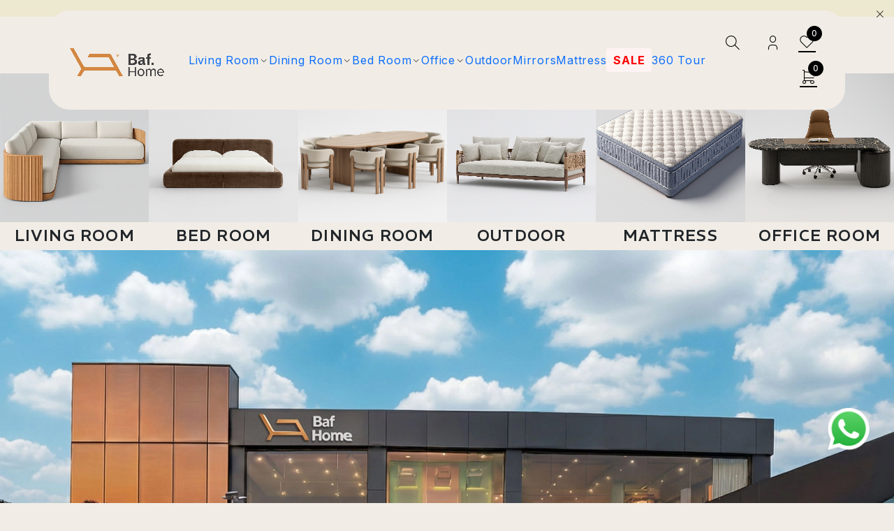

--- FILE ---
content_type: text/html; charset=UTF-8
request_url: https://bafhome.com/
body_size: 57996
content:
<!DOCTYPE html>
<html lang="en-US">
<head>
	<meta charset="UTF-8" />

	<meta name="viewport" content="width=device-width, initial-scale=1.0, maximum-scale=1" />

	<link rel="profile" href="//gmpg.org/xfn/11" />
	<meta name='robots' content='index, follow, max-image-preview:large, max-snippet:-1, max-video-preview:-1' />

<!-- Google Tag Manager for WordPress by gtm4wp.com -->
<script data-cfasync="false" data-pagespeed-no-defer>
	var gtm4wp_datalayer_name = "dataLayer";
	var dataLayer = dataLayer || [];
	const gtm4wp_use_sku_instead = false;
	const gtm4wp_currency = 'AED';
	const gtm4wp_product_per_impression = 10;
	const gtm4wp_clear_ecommerce = false;
	const gtm4wp_datalayer_max_timeout = 2000;
</script>
<!-- End Google Tag Manager for WordPress by gtm4wp.com -->
	<!-- This site is optimized with the Yoast SEO plugin v26.4 - https://yoast.com/wordpress/plugins/seo/ -->
	<title>Luxury Modern Furniture in UAE | Bafhome Custom Designs</title>
	<meta name="description" content="Discover Bafhome — your destination for luxury modern furniture in Dubai and across the UAE. Explore elegant sofas, dining sets," />
	<link rel="canonical" href="https://bafhome.com/" />
	<meta property="og:locale" content="en_US" />
	<meta property="og:type" content="website" />
	<meta property="og:title" content="Luxury Modern Furniture in UAE | Bafhome Custom Designs" />
	<meta property="og:description" content="Discover Bafhome — your destination for luxury modern furniture in Dubai and across the UAE. Explore elegant sofas, dining sets," />
	<meta property="og:url" content="https://bafhome.com/" />
	<meta property="og:site_name" content="Bafhome" />
	<meta property="article:modified_time" content="2026-01-10T13:48:36+00:00" />
	<meta property="og:image" content="https://bafhome.com/wp-content/uploads/2025/11/1906-01-scaled.jpg" />
	<meta property="og:image:width" content="2560" />
	<meta property="og:image:height" content="1280" />
	<meta property="og:image:type" content="image/jpeg" />
	<meta name="twitter:card" content="summary_large_image" />
	<script type="application/ld+json" class="yoast-schema-graph">{"@context":"https://schema.org","@graph":[{"@type":"WebPage","@id":"https://bafhome.com/","url":"https://bafhome.com/","name":"Luxury Modern Furniture in UAE | Bafhome Custom Designs","isPartOf":{"@id":"https://bafhome.com/#website"},"about":{"@id":"https://bafhome.com/#organization"},"primaryImageOfPage":{"@id":"https://bafhome.com/#primaryimage"},"image":{"@id":"https://bafhome.com/#primaryimage"},"thumbnailUrl":"https://bafhome.com/wp-content/uploads/2025/11/1906-01-scaled.jpg","datePublished":"2025-08-20T10:55:06+00:00","dateModified":"2026-01-10T13:48:36+00:00","description":"Discover Bafhome — your destination for luxury modern furniture in Dubai and across the UAE. Explore elegant sofas, dining sets,","breadcrumb":{"@id":"https://bafhome.com/#breadcrumb"},"inLanguage":"en-US","potentialAction":[{"@type":"ReadAction","target":["https://bafhome.com/"]}]},{"@type":"ImageObject","inLanguage":"en-US","@id":"https://bafhome.com/#primaryimage","url":"https://bafhome.com/wp-content/uploads/2025/11/1906-01-scaled.jpg","contentUrl":"https://bafhome.com/wp-content/uploads/2025/11/1906-01-scaled.jpg","width":2560,"height":1280},{"@type":"BreadcrumbList","@id":"https://bafhome.com/#breadcrumb","itemListElement":[{"@type":"ListItem","position":1,"name":"Home"}]},{"@type":"WebSite","@id":"https://bafhome.com/#website","url":"https://bafhome.com/","name":"Bafhome","description":"UAE&#039;s No.1 Custom Furniture Manufacturer","publisher":{"@id":"https://bafhome.com/#organization"},"potentialAction":[{"@type":"SearchAction","target":{"@type":"EntryPoint","urlTemplate":"https://bafhome.com/?s={search_term_string}"},"query-input":{"@type":"PropertyValueSpecification","valueRequired":true,"valueName":"search_term_string"}}],"inLanguage":"en-US"},{"@type":"Organization","@id":"https://bafhome.com/#organization","name":"Bafhome","url":"https://bafhome.com/","logo":{"@type":"ImageObject","inLanguage":"en-US","@id":"https://bafhome.com/#/schema/logo/image/","url":"https://bafhome.com/wp-content/uploads/2025/08/Baff-Logo-scaled.png","contentUrl":"https://bafhome.com/wp-content/uploads/2025/08/Baff-Logo-scaled.png","width":2560,"height":748,"caption":"Bafhome"},"image":{"@id":"https://bafhome.com/#/schema/logo/image/"}}]}</script>
	<!-- / Yoast SEO plugin. -->


<link rel='dns-prefetch' href='//assets.pinterest.com' />
<link rel='dns-prefetch' href='//capi-automation.s3.us-east-2.amazonaws.com' />
<link rel='dns-prefetch' href='//fonts.googleapis.com' />
<link rel='preconnect' href='https://fonts.gstatic.com' crossorigin />
<link rel="alternate" type="application/rss+xml" title="Bafhome &raquo; Feed" href="https://bafhome.com/feed/" />
<link rel="alternate" type="application/rss+xml" title="Bafhome &raquo; Comments Feed" href="https://bafhome.com/comments/feed/" />
<link rel="alternate" title="oEmbed (JSON)" type="application/json+oembed" href="https://bafhome.com/wp-json/oembed/1.0/embed?url=https%3A%2F%2Fbafhome.com%2F" />
<link rel="alternate" title="oEmbed (XML)" type="text/xml+oembed" href="https://bafhome.com/wp-json/oembed/1.0/embed?url=https%3A%2F%2Fbafhome.com%2F&#038;format=xml" />
<style id='wp-img-auto-sizes-contain-inline-css' type='text/css'>
img:is([sizes=auto i],[sizes^="auto," i]){contain-intrinsic-size:3000px 1500px}
/*# sourceURL=wp-img-auto-sizes-contain-inline-css */
</style>
<link rel='stylesheet' id='ht_ctc_main_css-css' href='https://bafhome.com/wp-content/plugins/click-to-chat-for-whatsapp/new/inc/assets/css/main.css?ver=4.33' type='text/css' media='all' />
<style id='wp-emoji-styles-inline-css' type='text/css'>

	img.wp-smiley, img.emoji {
		display: inline !important;
		border: none !important;
		box-shadow: none !important;
		height: 1em !important;
		width: 1em !important;
		margin: 0 0.07em !important;
		vertical-align: -0.1em !important;
		background: none !important;
		padding: 0 !important;
	}
/*# sourceURL=wp-emoji-styles-inline-css */
</style>
<style id='classic-theme-styles-inline-css' type='text/css'>
/*! This file is auto-generated */
.wp-block-button__link{color:#fff;background-color:#32373c;border-radius:9999px;box-shadow:none;text-decoration:none;padding:calc(.667em + 2px) calc(1.333em + 2px);font-size:1.125em}.wp-block-file__button{background:#32373c;color:#fff;text-decoration:none}
/*# sourceURL=/wp-includes/css/classic-themes.min.css */
</style>
<style id='global-styles-inline-css' type='text/css'>
:root{--wp--preset--aspect-ratio--square: 1;--wp--preset--aspect-ratio--4-3: 4/3;--wp--preset--aspect-ratio--3-4: 3/4;--wp--preset--aspect-ratio--3-2: 3/2;--wp--preset--aspect-ratio--2-3: 2/3;--wp--preset--aspect-ratio--16-9: 16/9;--wp--preset--aspect-ratio--9-16: 9/16;--wp--preset--color--black: #000000;--wp--preset--color--cyan-bluish-gray: #abb8c3;--wp--preset--color--white: #ffffff;--wp--preset--color--pale-pink: #f78da7;--wp--preset--color--vivid-red: #cf2e2e;--wp--preset--color--luminous-vivid-orange: #ff6900;--wp--preset--color--luminous-vivid-amber: #fcb900;--wp--preset--color--light-green-cyan: #7bdcb5;--wp--preset--color--vivid-green-cyan: #00d084;--wp--preset--color--pale-cyan-blue: #8ed1fc;--wp--preset--color--vivid-cyan-blue: #0693e3;--wp--preset--color--vivid-purple: #9b51e0;--wp--preset--gradient--vivid-cyan-blue-to-vivid-purple: linear-gradient(135deg,rgb(6,147,227) 0%,rgb(155,81,224) 100%);--wp--preset--gradient--light-green-cyan-to-vivid-green-cyan: linear-gradient(135deg,rgb(122,220,180) 0%,rgb(0,208,130) 100%);--wp--preset--gradient--luminous-vivid-amber-to-luminous-vivid-orange: linear-gradient(135deg,rgb(252,185,0) 0%,rgb(255,105,0) 100%);--wp--preset--gradient--luminous-vivid-orange-to-vivid-red: linear-gradient(135deg,rgb(255,105,0) 0%,rgb(207,46,46) 100%);--wp--preset--gradient--very-light-gray-to-cyan-bluish-gray: linear-gradient(135deg,rgb(238,238,238) 0%,rgb(169,184,195) 100%);--wp--preset--gradient--cool-to-warm-spectrum: linear-gradient(135deg,rgb(74,234,220) 0%,rgb(151,120,209) 20%,rgb(207,42,186) 40%,rgb(238,44,130) 60%,rgb(251,105,98) 80%,rgb(254,248,76) 100%);--wp--preset--gradient--blush-light-purple: linear-gradient(135deg,rgb(255,206,236) 0%,rgb(152,150,240) 100%);--wp--preset--gradient--blush-bordeaux: linear-gradient(135deg,rgb(254,205,165) 0%,rgb(254,45,45) 50%,rgb(107,0,62) 100%);--wp--preset--gradient--luminous-dusk: linear-gradient(135deg,rgb(255,203,112) 0%,rgb(199,81,192) 50%,rgb(65,88,208) 100%);--wp--preset--gradient--pale-ocean: linear-gradient(135deg,rgb(255,245,203) 0%,rgb(182,227,212) 50%,rgb(51,167,181) 100%);--wp--preset--gradient--electric-grass: linear-gradient(135deg,rgb(202,248,128) 0%,rgb(113,206,126) 100%);--wp--preset--gradient--midnight: linear-gradient(135deg,rgb(2,3,129) 0%,rgb(40,116,252) 100%);--wp--preset--font-size--small: 13px;--wp--preset--font-size--medium: 20px;--wp--preset--font-size--large: 36px;--wp--preset--font-size--x-large: 42px;--wp--preset--spacing--20: 0.44rem;--wp--preset--spacing--30: 0.67rem;--wp--preset--spacing--40: 1rem;--wp--preset--spacing--50: 1.5rem;--wp--preset--spacing--60: 2.25rem;--wp--preset--spacing--70: 3.38rem;--wp--preset--spacing--80: 5.06rem;--wp--preset--shadow--natural: 6px 6px 9px rgba(0, 0, 0, 0.2);--wp--preset--shadow--deep: 12px 12px 50px rgba(0, 0, 0, 0.4);--wp--preset--shadow--sharp: 6px 6px 0px rgba(0, 0, 0, 0.2);--wp--preset--shadow--outlined: 6px 6px 0px -3px rgb(255, 255, 255), 6px 6px rgb(0, 0, 0);--wp--preset--shadow--crisp: 6px 6px 0px rgb(0, 0, 0);}:where(.is-layout-flex){gap: 0.5em;}:where(.is-layout-grid){gap: 0.5em;}body .is-layout-flex{display: flex;}.is-layout-flex{flex-wrap: wrap;align-items: center;}.is-layout-flex > :is(*, div){margin: 0;}body .is-layout-grid{display: grid;}.is-layout-grid > :is(*, div){margin: 0;}:where(.wp-block-columns.is-layout-flex){gap: 2em;}:where(.wp-block-columns.is-layout-grid){gap: 2em;}:where(.wp-block-post-template.is-layout-flex){gap: 1.25em;}:where(.wp-block-post-template.is-layout-grid){gap: 1.25em;}.has-black-color{color: var(--wp--preset--color--black) !important;}.has-cyan-bluish-gray-color{color: var(--wp--preset--color--cyan-bluish-gray) !important;}.has-white-color{color: var(--wp--preset--color--white) !important;}.has-pale-pink-color{color: var(--wp--preset--color--pale-pink) !important;}.has-vivid-red-color{color: var(--wp--preset--color--vivid-red) !important;}.has-luminous-vivid-orange-color{color: var(--wp--preset--color--luminous-vivid-orange) !important;}.has-luminous-vivid-amber-color{color: var(--wp--preset--color--luminous-vivid-amber) !important;}.has-light-green-cyan-color{color: var(--wp--preset--color--light-green-cyan) !important;}.has-vivid-green-cyan-color{color: var(--wp--preset--color--vivid-green-cyan) !important;}.has-pale-cyan-blue-color{color: var(--wp--preset--color--pale-cyan-blue) !important;}.has-vivid-cyan-blue-color{color: var(--wp--preset--color--vivid-cyan-blue) !important;}.has-vivid-purple-color{color: var(--wp--preset--color--vivid-purple) !important;}.has-black-background-color{background-color: var(--wp--preset--color--black) !important;}.has-cyan-bluish-gray-background-color{background-color: var(--wp--preset--color--cyan-bluish-gray) !important;}.has-white-background-color{background-color: var(--wp--preset--color--white) !important;}.has-pale-pink-background-color{background-color: var(--wp--preset--color--pale-pink) !important;}.has-vivid-red-background-color{background-color: var(--wp--preset--color--vivid-red) !important;}.has-luminous-vivid-orange-background-color{background-color: var(--wp--preset--color--luminous-vivid-orange) !important;}.has-luminous-vivid-amber-background-color{background-color: var(--wp--preset--color--luminous-vivid-amber) !important;}.has-light-green-cyan-background-color{background-color: var(--wp--preset--color--light-green-cyan) !important;}.has-vivid-green-cyan-background-color{background-color: var(--wp--preset--color--vivid-green-cyan) !important;}.has-pale-cyan-blue-background-color{background-color: var(--wp--preset--color--pale-cyan-blue) !important;}.has-vivid-cyan-blue-background-color{background-color: var(--wp--preset--color--vivid-cyan-blue) !important;}.has-vivid-purple-background-color{background-color: var(--wp--preset--color--vivid-purple) !important;}.has-black-border-color{border-color: var(--wp--preset--color--black) !important;}.has-cyan-bluish-gray-border-color{border-color: var(--wp--preset--color--cyan-bluish-gray) !important;}.has-white-border-color{border-color: var(--wp--preset--color--white) !important;}.has-pale-pink-border-color{border-color: var(--wp--preset--color--pale-pink) !important;}.has-vivid-red-border-color{border-color: var(--wp--preset--color--vivid-red) !important;}.has-luminous-vivid-orange-border-color{border-color: var(--wp--preset--color--luminous-vivid-orange) !important;}.has-luminous-vivid-amber-border-color{border-color: var(--wp--preset--color--luminous-vivid-amber) !important;}.has-light-green-cyan-border-color{border-color: var(--wp--preset--color--light-green-cyan) !important;}.has-vivid-green-cyan-border-color{border-color: var(--wp--preset--color--vivid-green-cyan) !important;}.has-pale-cyan-blue-border-color{border-color: var(--wp--preset--color--pale-cyan-blue) !important;}.has-vivid-cyan-blue-border-color{border-color: var(--wp--preset--color--vivid-cyan-blue) !important;}.has-vivid-purple-border-color{border-color: var(--wp--preset--color--vivid-purple) !important;}.has-vivid-cyan-blue-to-vivid-purple-gradient-background{background: var(--wp--preset--gradient--vivid-cyan-blue-to-vivid-purple) !important;}.has-light-green-cyan-to-vivid-green-cyan-gradient-background{background: var(--wp--preset--gradient--light-green-cyan-to-vivid-green-cyan) !important;}.has-luminous-vivid-amber-to-luminous-vivid-orange-gradient-background{background: var(--wp--preset--gradient--luminous-vivid-amber-to-luminous-vivid-orange) !important;}.has-luminous-vivid-orange-to-vivid-red-gradient-background{background: var(--wp--preset--gradient--luminous-vivid-orange-to-vivid-red) !important;}.has-very-light-gray-to-cyan-bluish-gray-gradient-background{background: var(--wp--preset--gradient--very-light-gray-to-cyan-bluish-gray) !important;}.has-cool-to-warm-spectrum-gradient-background{background: var(--wp--preset--gradient--cool-to-warm-spectrum) !important;}.has-blush-light-purple-gradient-background{background: var(--wp--preset--gradient--blush-light-purple) !important;}.has-blush-bordeaux-gradient-background{background: var(--wp--preset--gradient--blush-bordeaux) !important;}.has-luminous-dusk-gradient-background{background: var(--wp--preset--gradient--luminous-dusk) !important;}.has-pale-ocean-gradient-background{background: var(--wp--preset--gradient--pale-ocean) !important;}.has-electric-grass-gradient-background{background: var(--wp--preset--gradient--electric-grass) !important;}.has-midnight-gradient-background{background: var(--wp--preset--gradient--midnight) !important;}.has-small-font-size{font-size: var(--wp--preset--font-size--small) !important;}.has-medium-font-size{font-size: var(--wp--preset--font-size--medium) !important;}.has-large-font-size{font-size: var(--wp--preset--font-size--large) !important;}.has-x-large-font-size{font-size: var(--wp--preset--font-size--x-large) !important;}
:where(.wp-block-post-template.is-layout-flex){gap: 1.25em;}:where(.wp-block-post-template.is-layout-grid){gap: 1.25em;}
:where(.wp-block-term-template.is-layout-flex){gap: 1.25em;}:where(.wp-block-term-template.is-layout-grid){gap: 1.25em;}
:where(.wp-block-columns.is-layout-flex){gap: 2em;}:where(.wp-block-columns.is-layout-grid){gap: 2em;}
:root :where(.wp-block-pullquote){font-size: 1.5em;line-height: 1.6;}
/*# sourceURL=global-styles-inline-css */
</style>
<link rel='stylesheet' id='contact-form-7-css' href='https://bafhome.com/wp-content/plugins/contact-form-7/includes/css/styles.css?ver=6.1.4' type='text/css' media='all' />
<link rel='stylesheet' id='foogallery-core-css' href='https://bafhome.com/wp-content/plugins/foogallery/extensions/default-templates/shared/css/foogallery.min.css?ver=3.1.1' type='text/css' media='all' />
<link rel='stylesheet' id='paymob-css-css' href='https://bafhome.com/wp-content/plugins/paymob-for-woocommerce/assets/css/paymob.css?ver=4.0.5' type='text/css' media='all' />
<link rel='stylesheet' id='sr7css-css' href='//bafhome.com/wp-content/plugins/revslider/public/css/sr7.css?ver=6.7.34' type='text/css' media='all' />
<link rel='stylesheet' id='ts-style-css' href='https://bafhome.com/wp-content/plugins/themesky/css/themesky.css?ver=1.1.0' type='text/css' media='all' />
<link rel='stylesheet' id='swiper-css' href='https://bafhome.com/wp-content/plugins/themesky/css/swiper-bundle.min.css?ver=1.1.0' type='text/css' media='all' />
<link rel='stylesheet' id='ig-new-aed-symbol-style-css' href='https://bafhome.com/wp-content/plugins/uae-aed-currency-symbol-changer-by-ingenidev/custom-aed-font.css?ver=1.1.0' type='text/css' media='all' />
<link rel='stylesheet' id='woocommerce-layout-css' href='https://bafhome.com/wp-content/plugins/woocommerce/assets/css/woocommerce-layout.css?ver=10.3.7' type='text/css' media='all' />
<link rel='stylesheet' id='woocommerce-smallscreen-css' href='https://bafhome.com/wp-content/plugins/woocommerce/assets/css/woocommerce-smallscreen.css?ver=10.3.7' type='text/css' media='only screen and (max-width: 768px)' />
<link rel='stylesheet' id='woocommerce-general-css' href='https://bafhome.com/wp-content/plugins/woocommerce/assets/css/woocommerce.css?ver=10.3.7' type='text/css' media='all' />
<style id='woocommerce-inline-inline-css' type='text/css'>
.woocommerce form .form-row .required { visibility: visible; }
/*# sourceURL=woocommerce-inline-inline-css */
</style>
<link rel='stylesheet' id='pinterest-for-woocommerce-pins-css' href='//bafhome.com/wp-content/plugins/pinterest-for-woocommerce/assets/css/frontend/pinterest-for-woocommerce-pins.min.css?ver=1.4.23' type='text/css' media='all' />
<link rel='stylesheet' id='brands-styles-css' href='https://bafhome.com/wp-content/plugins/woocommerce/assets/css/brands.css?ver=10.3.7' type='text/css' media='all' />
<link rel='stylesheet' id='elementor-frontend-css' href='https://bafhome.com/wp-content/uploads/elementor/css/custom-frontend.min.css?ver=1769059777' type='text/css' media='all' />
<link rel='stylesheet' id='elementor-post-33172-css' href='https://bafhome.com/wp-content/uploads/elementor/css/post-33172.css?ver=1769059777' type='text/css' media='all' />
<link rel='stylesheet' id='widget-heading-css' href='https://bafhome.com/wp-content/plugins/elementor/assets/css/widget-heading.min.css?ver=3.33.4' type='text/css' media='all' />
<link rel='stylesheet' id='widget-image-box-css' href='https://bafhome.com/wp-content/uploads/elementor/css/custom-widget-image-box.min.css?ver=1769059777' type='text/css' media='all' />
<link rel='stylesheet' id='widget-spacer-css' href='https://bafhome.com/wp-content/plugins/elementor/assets/css/widget-spacer.min.css?ver=3.33.4' type='text/css' media='all' />
<link rel='stylesheet' id='widget-image-css' href='https://bafhome.com/wp-content/plugins/elementor/assets/css/widget-image.min.css?ver=3.33.4' type='text/css' media='all' />
<link rel='stylesheet' id='elementor-post-33397-css' href='https://bafhome.com/wp-content/uploads/elementor/css/post-33397.css?ver=1769059778' type='text/css' media='all' />
<link rel='stylesheet' id='eael-general-css' href='https://bafhome.com/wp-content/plugins/essential-addons-for-elementor-lite/assets/front-end/css/view/general.min.css?ver=6.5.7' type='text/css' media='all' />
<link rel="preload" as="style" href="https://fonts.googleapis.com/css?family=Inter:400,500,700&#038;display=swap&#038;ver=1769229166" /><link rel="stylesheet" href="https://fonts.googleapis.com/css?family=Inter:400,500,700&#038;display=swap&#038;ver=1769229166" media="print" onload="this.media='all'"><noscript><link rel="stylesheet" href="https://fonts.googleapis.com/css?family=Inter:400,500,700&#038;display=swap&#038;ver=1769229166" /></noscript><link rel='stylesheet' id='font-awesome-5-css' href='https://bafhome.com/wp-content/themes/nooni/css/fontawesome.min.css?ver=1.4.2' type='text/css' media='all' />
<link rel='stylesheet' id='font-tb-icons-css' href='https://bafhome.com/wp-content/themes/nooni/css/tb-icons.min.css?ver=1.4.2' type='text/css' media='all' />
<link rel='stylesheet' id='nooni-reset-css' href='https://bafhome.com/wp-content/themes/nooni/css/reset.css?ver=1.4.2' type='text/css' media='all' />
<link rel='stylesheet' id='nooni-style-css' href='https://bafhome.com/wp-content/themes/nooni/style.css?ver=1.4.2' type='text/css' media='all' />
<link rel='stylesheet' id='nooni-responsive-css' href='https://bafhome.com/wp-content/themes/nooni/css/responsive.css?ver=1.4.2' type='text/css' media='all' />
<link rel='stylesheet' id='nooni-dynamic-css-css' href='https://bafhome.com/wp-content/uploads/nooni.css?ver=1769229166' type='text/css' media='all' />
<link rel='stylesheet' id='elementor-gf-local-aboreto-css' href='https://shop.bafhome.com/wp-content/uploads/elementor/google-fonts/css/aboreto.css?ver=1755754322' type='text/css' media='all' />
<link rel='stylesheet' id='elementor-gf-rem-css' href='https://fonts.googleapis.com/css?family=REM:100,100italic,200,200italic,300,300italic,400,400italic,500,500italic,600,600italic,700,700italic,800,800italic,900,900italic&#038;display=swap' type='text/css' media='all' />
<link rel='stylesheet' id='elementor-gf-local-averiaseriflibre-css' href='https://bafhome.com/wp-content/uploads/elementor/google-fonts/css/averiaseriflibre.css?ver=1756538237' type='text/css' media='all' />
<link rel='stylesheet' id='elementor-gf-local-aclonica-css' href='https://bafhome.com/wp-content/uploads/elementor/google-fonts/css/aclonica.css?ver=1756537935' type='text/css' media='all' />
<script type="text/template" id="tmpl-variation-template">
	<div class="woocommerce-variation-description">{{{ data.variation.variation_description }}}</div>
	<div class="woocommerce-variation-price">{{{ data.variation.price_html }}}</div>
	<div class="woocommerce-variation-availability">{{{ data.variation.availability_html }}}</div>
</script>
<script type="text/template" id="tmpl-unavailable-variation-template">
	<p role="alert">Sorry, this product is unavailable. Please choose a different combination.</p>
</script>
<!--n2css--><!--n2js--><script type="text/javascript" src="https://bafhome.com/wp-includes/js/jquery/jquery.min.js?ver=3.7.1" id="jquery-core-js"></script>
<script type="text/javascript" src="https://bafhome.com/wp-includes/js/jquery/jquery-migrate.min.js?ver=3.4.1" id="jquery-migrate-js"></script>
<script type="text/javascript" src="//bafhome.com/wp-content/plugins/revslider/public/js/libs/tptools.js?ver=6.7.34" id="tp-tools-js" async="async" data-wp-strategy="async"></script>
<script type="text/javascript" src="//bafhome.com/wp-content/plugins/revslider/public/js/sr7.js?ver=6.7.34" id="sr7-js" async="async" data-wp-strategy="async"></script>
<script type="text/javascript" src="https://bafhome.com/wp-content/plugins/woocommerce/assets/js/jquery-blockui/jquery.blockUI.min.js?ver=2.7.0-wc.10.3.7" id="wc-jquery-blockui-js" defer="defer" data-wp-strategy="defer"></script>
<script type="text/javascript" id="wc-add-to-cart-js-extra">
/* <![CDATA[ */
var wc_add_to_cart_params = {"ajax_url":"/wp-admin/admin-ajax.php","wc_ajax_url":"/?wc-ajax=%%endpoint%%","i18n_view_cart":"View cart","cart_url":"https://bafhome.com/cart-2/","is_cart":"","cart_redirect_after_add":"no"};
//# sourceURL=wc-add-to-cart-js-extra
/* ]]> */
</script>
<script type="text/javascript" src="https://bafhome.com/wp-content/plugins/woocommerce/assets/js/frontend/add-to-cart.min.js?ver=10.3.7" id="wc-add-to-cart-js" defer="defer" data-wp-strategy="defer"></script>
<script type="text/javascript" src="https://bafhome.com/wp-content/plugins/woocommerce/assets/js/js-cookie/js.cookie.min.js?ver=2.1.4-wc.10.3.7" id="wc-js-cookie-js" defer="defer" data-wp-strategy="defer"></script>
<script type="text/javascript" id="woocommerce-js-extra">
/* <![CDATA[ */
var woocommerce_params = {"ajax_url":"/wp-admin/admin-ajax.php","wc_ajax_url":"/?wc-ajax=%%endpoint%%","i18n_password_show":"Show password","i18n_password_hide":"Hide password"};
//# sourceURL=woocommerce-js-extra
/* ]]> */
</script>
<script type="text/javascript" src="https://bafhome.com/wp-content/plugins/woocommerce/assets/js/frontend/woocommerce.min.js?ver=10.3.7" id="woocommerce-js" defer="defer" data-wp-strategy="defer"></script>
<script type="text/javascript" id="wc-cart-fragments-js-extra">
/* <![CDATA[ */
var wc_cart_fragments_params = {"ajax_url":"/wp-admin/admin-ajax.php","wc_ajax_url":"/?wc-ajax=%%endpoint%%","cart_hash_key":"wc_cart_hash_ea2f7ebf12f501a70bff6757d3d56cfb","fragment_name":"wc_fragments_ea2f7ebf12f501a70bff6757d3d56cfb","request_timeout":"5000"};
//# sourceURL=wc-cart-fragments-js-extra
/* ]]> */
</script>
<script type="text/javascript" src="https://bafhome.com/wp-content/plugins/woocommerce/assets/js/frontend/cart-fragments.min.js?ver=10.3.7" id="wc-cart-fragments-js" defer="defer" data-wp-strategy="defer"></script>
<script type="text/javascript" src="https://bafhome.com/wp-content/plugins/woocommerce/assets/js/flexslider/jquery.flexslider.min.js?ver=2.7.2-wc.10.3.7" id="wc-flexslider-js" defer="defer" data-wp-strategy="defer"></script>
<script type="text/javascript" src="https://bafhome.com/wp-includes/js/underscore.min.js?ver=1.13.7" id="underscore-js"></script>
<script type="text/javascript" id="wp-util-js-extra">
/* <![CDATA[ */
var _wpUtilSettings = {"ajax":{"url":"/wp-admin/admin-ajax.php"}};
//# sourceURL=wp-util-js-extra
/* ]]> */
</script>
<script type="text/javascript" src="https://bafhome.com/wp-includes/js/wp-util.min.js?ver=6.9" id="wp-util-js"></script>
<script type="text/javascript" id="wc-add-to-cart-variation-js-extra">
/* <![CDATA[ */
var wc_add_to_cart_variation_params = {"wc_ajax_url":"/?wc-ajax=%%endpoint%%","i18n_no_matching_variations_text":"Sorry, no products matched your selection. Please choose a different combination.","i18n_make_a_selection_text":"Please select some product options before adding this product to your cart.","i18n_unavailable_text":"Sorry, this product is unavailable. Please choose a different combination.","i18n_reset_alert_text":"Your selection has been reset. Please select some product options before adding this product to your cart."};
//# sourceURL=wc-add-to-cart-variation-js-extra
/* ]]> */
</script>
<script type="text/javascript" src="https://bafhome.com/wp-content/plugins/woocommerce/assets/js/frontend/add-to-cart-variation.min.js?ver=10.3.7" id="wc-add-to-cart-variation-js" defer="defer" data-wp-strategy="defer"></script>
<script type="text/javascript" src="https://bafhome.com/wp-content/plugins/woocommerce/assets/js/zoom/jquery.zoom.min.js?ver=1.7.21-wc.10.3.7" id="wc-zoom-js" defer="defer" data-wp-strategy="defer"></script>
<link rel="https://api.w.org/" href="https://bafhome.com/wp-json/" /><link rel="alternate" title="JSON" type="application/json" href="https://bafhome.com/wp-json/wp/v2/pages/33397" /><link rel="EditURI" type="application/rsd+xml" title="RSD" href="https://bafhome.com/xmlrpc.php?rsd" />
<meta name="generator" content="WordPress 6.9" />
<meta name="generator" content="WooCommerce 10.3.7" />
<link rel='shortlink' href='https://bafhome.com/' />
<meta name="generator" content="Redux 4.5.8" /><!-- Google tag (gtag.js) -->
<script async src="https://www.googletagmanager.com/gtag/js?id=G-S014KQ44WD"></script>
<script>
  window.dataLayer = window.dataLayer || [];
  function gtag(){dataLayer.push(arguments);}
  gtag('js', new Date());

  gtag('config', 'G-S014KQ44WD');
</script>

<!-- Google Tag Manager -->
<!-- Generated by Jetpack Social -->
<meta property="og:title" content="Bafhome — UAE’s No.1 Custom Furniture Manufacturer for Luxury Interiors">
<meta property="og:url" content="https://bafhome.com/">
<meta property="og:description" content="CHRISTMAS DEALS ON-SHOP NOW LIVING ROOM BED ROOM DINING ROOM OUTDOOR MATTRESS OFFICE ROOM LIVING ROOM BED ROOM DINING ROOM OUTDOOR MATTRESS OFFICE ROOM OUR CLIENTS Best Selling Products Add to car…">
<meta property="og:image" content="https://bafhome.com/wp-content/uploads/2025/11/1906-01-scaled.jpg">
<meta property="og:image:width" content="1200">
<meta property="og:image:height" content="600">
<meta name="twitter:image" content="https://bafhome.com/wp-content/uploads/2025/11/1906-01-scaled.jpg">
<meta name="twitter:card" content="summary_large_image">
<!-- / Jetpack Social -->

<!-- This website runs the Product Feed PRO for WooCommerce by AdTribes.io plugin - version woocommercesea_option_installed_version -->
<meta name="ti-site-data" content="eyJyIjoiMTo0ITc6MjEhMzA6MTEzIiwibyI6Imh0dHBzOlwvXC9iYWZob21lLmNvbVwvd3AtYWRtaW5cL2FkbWluLWFqYXgucGhwP2FjdGlvbj10aV9vbmxpbmVfdXNlcnNfZ29vZ2xlJmFtcDtwPSUyRiZhbXA7X3dwbm9uY2U9NDI1ODJjMzA2YSJ9" />
<!-- Google Tag Manager for WordPress by gtm4wp.com -->
<!-- GTM Container placement set to automatic -->
<script data-cfasync="false" data-pagespeed-no-defer type="text/javascript">
	var dataLayer_content = {"pagePostType":"frontpage","pagePostType2":"single-page","pagePostAuthor":"Joyal","customerTotalOrders":0,"customerTotalOrderValue":0,"customerFirstName":"","customerLastName":"","customerBillingFirstName":"","customerBillingLastName":"","customerBillingCompany":"","customerBillingAddress1":"","customerBillingAddress2":"","customerBillingCity":"","customerBillingState":"","customerBillingPostcode":"","customerBillingCountry":"","customerBillingEmail":"","customerBillingEmailHash":"","customerBillingPhone":"","customerShippingFirstName":"","customerShippingLastName":"","customerShippingCompany":"","customerShippingAddress1":"","customerShippingAddress2":"","customerShippingCity":"","customerShippingState":"","customerShippingPostcode":"","customerShippingCountry":"","cartContent":{"totals":{"applied_coupons":[],"discount_total":0,"subtotal":0,"total":0},"items":[]}};
	dataLayer.push( dataLayer_content );
</script>
<script data-cfasync="false" data-pagespeed-no-defer type="text/javascript">
(function(w,d,s,l,i){w[l]=w[l]||[];w[l].push({'gtm.start':
new Date().getTime(),event:'gtm.js'});var f=d.getElementsByTagName(s)[0],
j=d.createElement(s),dl=l!='dataLayer'?'&l='+l:'';j.async=true;j.src=
'//www.googletagmanager.com/gtm.js?id='+i+dl;f.parentNode.insertBefore(j,f);
})(window,document,'script','dataLayer','GTM-PWHQDNH');
</script>
<!-- End Google Tag Manager for WordPress by gtm4wp.com -->	<noscript><style>.woocommerce-product-gallery{ opacity: 1 !important; }</style></noscript>
	<meta name="generator" content="Elementor 3.33.4; features: e_font_icon_svg, additional_custom_breakpoints; settings: css_print_method-external, google_font-enabled, font_display-swap">

<!-- Meta Pixel Code -->
<script type='text/javascript'>
!function(f,b,e,v,n,t,s){if(f.fbq)return;n=f.fbq=function(){n.callMethod?
n.callMethod.apply(n,arguments):n.queue.push(arguments)};if(!f._fbq)f._fbq=n;
n.push=n;n.loaded=!0;n.version='2.0';n.queue=[];t=b.createElement(e);t.async=!0;
t.src=v;s=b.getElementsByTagName(e)[0];s.parentNode.insertBefore(t,s)}(window,
document,'script','https://connect.facebook.net/en_US/fbevents.js');
</script>
<!-- End Meta Pixel Code -->
<script type='text/javascript'>var url = window.location.origin + '?ob=open-bridge';
            fbq('set', 'openbridge', '1852848498515582', url);
fbq('init', '1852848498515582', {}, {
    "agent": "wordpress-6.9-4.1.5"
})</script><script type='text/javascript'>
    fbq('track', 'PageView', []);
  </script>			<script  type="text/javascript">
				!function(f,b,e,v,n,t,s){if(f.fbq)return;n=f.fbq=function(){n.callMethod?
					n.callMethod.apply(n,arguments):n.queue.push(arguments)};if(!f._fbq)f._fbq=n;
					n.push=n;n.loaded=!0;n.version='2.0';n.queue=[];t=b.createElement(e);t.async=!0;
					t.src=v;s=b.getElementsByTagName(e)[0];s.parentNode.insertBefore(t,s)}(window,
					document,'script','https://connect.facebook.net/en_US/fbevents.js');
			</script>
			<!-- WooCommerce Facebook Integration Begin -->
			<script  type="text/javascript">

				fbq('init', '1852848498515582', {}, {
    "agent": "woocommerce_0-10.3.7-3.5.15"
});

				document.addEventListener( 'DOMContentLoaded', function() {
					// Insert placeholder for events injected when a product is added to the cart through AJAX.
					document.body.insertAdjacentHTML( 'beforeend', '<div class=\"wc-facebook-pixel-event-placeholder\"></div>' );
				}, false );

			</script>
			<!-- WooCommerce Facebook Integration End -->
						<style>
				.e-con.e-parent:nth-of-type(n+4):not(.e-lazyloaded):not(.e-no-lazyload),
				.e-con.e-parent:nth-of-type(n+4):not(.e-lazyloaded):not(.e-no-lazyload) * {
					background-image: none !important;
				}
				@media screen and (max-height: 1024px) {
					.e-con.e-parent:nth-of-type(n+3):not(.e-lazyloaded):not(.e-no-lazyload),
					.e-con.e-parent:nth-of-type(n+3):not(.e-lazyloaded):not(.e-no-lazyload) * {
						background-image: none !important;
					}
				}
				@media screen and (max-height: 640px) {
					.e-con.e-parent:nth-of-type(n+2):not(.e-lazyloaded):not(.e-no-lazyload),
					.e-con.e-parent:nth-of-type(n+2):not(.e-lazyloaded):not(.e-no-lazyload) * {
						background-image: none !important;
					}
				}
			</style>
			<style type="text/css" id="custom-background-css">
body.custom-background { background-color: #dd9933; }
</style>
				<meta name="theme-color" content="#EDE8D0">
			<link rel="preconnect" href="https://fonts.googleapis.com">
<link rel="preconnect" href="https://fonts.gstatic.com/" crossorigin>
<meta name="generator" content="Powered by Slider Revolution 6.7.34 - responsive, Mobile-Friendly Slider Plugin for WordPress with comfortable drag and drop interface." />
<link rel="icon" href="https://bafhome.com/wp-content/uploads/2025/08/BAF-FAVICON-1-46x46.png" sizes="32x32" />
<link rel="icon" href="https://bafhome.com/wp-content/uploads/2025/08/BAF-FAVICON-1-300x300.png" sizes="192x192" />
<link rel="apple-touch-icon" href="https://bafhome.com/wp-content/uploads/2025/08/BAF-FAVICON-1-180x180.png" />
<meta name="msapplication-TileImage" content="https://bafhome.com/wp-content/uploads/2025/08/BAF-FAVICON-1-300x300.png" />
<script>
	window._tpt			??= {};
	window.SR7			??= {};
	_tpt.R				??= {};
	_tpt.R.fonts		??= {};
	_tpt.R.fonts.customFonts??= {};
	SR7.devMode			=  false;
	SR7.F 				??= {};
	SR7.G				??= {};
	SR7.LIB				??= {};
	SR7.E				??= {};
	SR7.E.gAddons		??= {};
	SR7.E.php 			??= {};
	SR7.E.nonce			= 'ef2d0a28ff';
	SR7.E.ajaxurl		= 'https://bafhome.com/wp-admin/admin-ajax.php';
	SR7.E.resturl		= 'https://bafhome.com/wp-json/';
	SR7.E.slug_path		= 'revslider/revslider.php';
	SR7.E.slug			= 'revslider';
	SR7.E.plugin_url	= 'https://bafhome.com/wp-content/plugins/revslider/';
	SR7.E.wp_plugin_url = 'https://bafhome.com/wp-content/plugins/';
	SR7.E.revision		= '6.7.34';
	SR7.E.fontBaseUrl	= '';
	SR7.G.breakPoints 	= [1240,1024,778,480];
	SR7.E.modules 		= ['module','page','slide','layer','draw','animate','srtools','canvas','defaults','carousel','navigation','media','modifiers','migration'];
	SR7.E.libs 			= ['WEBGL'];
	SR7.E.css 			= ['csslp','cssbtns','cssfilters','cssnav','cssmedia'];
	SR7.E.resources		= {};
	SR7.E.ytnc			= false;
	SR7.JSON			??= {};
/*! Slider Revolution 7.0 - Page Processor */
!function(){"use strict";window.SR7??={},window._tpt??={},SR7.version="Slider Revolution 6.7.16",_tpt.getMobileZoom=()=>_tpt.is_mobile?document.documentElement.clientWidth/window.innerWidth:1,_tpt.getWinDim=function(t){_tpt.screenHeightWithUrlBar??=window.innerHeight;let e=SR7.F?.modal?.visible&&SR7.M[SR7.F.module.getIdByAlias(SR7.F.modal.requested)];_tpt.scrollBar=window.innerWidth!==document.documentElement.clientWidth||e&&window.innerWidth!==e.c.module.clientWidth,_tpt.winW=_tpt.getMobileZoom()*window.innerWidth-(_tpt.scrollBar||"prepare"==t?_tpt.scrollBarW??_tpt.mesureScrollBar():0),_tpt.winH=_tpt.getMobileZoom()*window.innerHeight,_tpt.winWAll=document.documentElement.clientWidth},_tpt.getResponsiveLevel=function(t,e){SR7.M[e];return _tpt.closestGE(t,_tpt.winWAll)},_tpt.mesureScrollBar=function(){let t=document.createElement("div");return t.className="RSscrollbar-measure",t.style.width="100px",t.style.height="100px",t.style.overflow="scroll",t.style.position="absolute",t.style.top="-9999px",document.body.appendChild(t),_tpt.scrollBarW=t.offsetWidth-t.clientWidth,document.body.removeChild(t),_tpt.scrollBarW},_tpt.loadCSS=async function(t,e,s){return s?_tpt.R.fonts.required[e].status=1:(_tpt.R[e]??={},_tpt.R[e].status=1),new Promise(((i,n)=>{if(_tpt.isStylesheetLoaded(t))s?_tpt.R.fonts.required[e].status=2:_tpt.R[e].status=2,i();else{const o=document.createElement("link");o.rel="stylesheet";let l="text",r="css";o["type"]=l+"/"+r,o.href=t,o.onload=()=>{s?_tpt.R.fonts.required[e].status=2:_tpt.R[e].status=2,i()},o.onerror=()=>{s?_tpt.R.fonts.required[e].status=3:_tpt.R[e].status=3,n(new Error(`Failed to load CSS: ${t}`))},document.head.appendChild(o)}}))},_tpt.addContainer=function(t){const{tag:e="div",id:s,class:i,datas:n,textContent:o,iHTML:l}=t,r=document.createElement(e);if(s&&""!==s&&(r.id=s),i&&""!==i&&(r.className=i),n)for(const[t,e]of Object.entries(n))"style"==t?r.style.cssText=e:r.setAttribute(`data-${t}`,e);return o&&(r.textContent=o),l&&(r.innerHTML=l),r},_tpt.collector=function(){return{fragment:new DocumentFragment,add(t){var e=_tpt.addContainer(t);return this.fragment.appendChild(e),e},append(t){t.appendChild(this.fragment)}}},_tpt.isStylesheetLoaded=function(t){let e=t.split("?")[0];return Array.from(document.querySelectorAll('link[rel="stylesheet"], link[rel="preload"]')).some((t=>t.href.split("?")[0]===e))},_tpt.preloader={requests:new Map,preloaderTemplates:new Map,show:function(t,e){if(!e||!t)return;const{type:s,color:i}=e;if(s<0||"off"==s)return;const n=`preloader_${s}`;let o=this.preloaderTemplates.get(n);o||(o=this.build(s,i),this.preloaderTemplates.set(n,o)),this.requests.has(t)||this.requests.set(t,{count:0});const l=this.requests.get(t);clearTimeout(l.timer),l.count++,1===l.count&&(l.timer=setTimeout((()=>{l.preloaderClone=o.cloneNode(!0),l.anim&&l.anim.kill(),void 0!==_tpt.gsap?l.anim=_tpt.gsap.fromTo(l.preloaderClone,1,{opacity:0},{opacity:1}):l.preloaderClone.classList.add("sr7-fade-in"),t.appendChild(l.preloaderClone)}),150))},hide:function(t){if(!this.requests.has(t))return;const e=this.requests.get(t);e.count--,e.count<0&&(e.count=0),e.anim&&e.anim.kill(),0===e.count&&(clearTimeout(e.timer),e.preloaderClone&&(e.preloaderClone.classList.remove("sr7-fade-in"),e.anim=_tpt.gsap.to(e.preloaderClone,.3,{opacity:0,onComplete:function(){e.preloaderClone.remove()}})))},state:function(t){if(!this.requests.has(t))return!1;return this.requests.get(t).count>0},build:(t,e="#ffffff",s="")=>{if(t<0||"off"===t)return null;const i=parseInt(t);if(t="prlt"+i,isNaN(i))return null;if(_tpt.loadCSS(SR7.E.plugin_url+"public/css/preloaders/t"+i+".css","preloader_"+t),isNaN(i)||i<6){const n=`background-color:${e}`,o=1===i||2==i?n:"",l=3===i||4==i?n:"",r=_tpt.collector();["dot1","dot2","bounce1","bounce2","bounce3"].forEach((t=>r.add({tag:"div",class:t,datas:{style:l}})));const d=_tpt.addContainer({tag:"sr7-prl",class:`${t} ${s}`,datas:{style:o}});return r.append(d),d}{let n={};if(7===i){let t;e.startsWith("#")?(t=e.replace("#",""),t=`rgba(${parseInt(t.substring(0,2),16)}, ${parseInt(t.substring(2,4),16)}, ${parseInt(t.substring(4,6),16)}, `):e.startsWith("rgb")&&(t=e.slice(e.indexOf("(")+1,e.lastIndexOf(")")).split(",").map((t=>t.trim())),t=`rgba(${t[0]}, ${t[1]}, ${t[2]}, `),t&&(n.style=`border-top-color: ${t}0.65); border-bottom-color: ${t}0.15); border-left-color: ${t}0.65); border-right-color: ${t}0.15)`)}else 12===i&&(n.style=`background:${e}`);const o=[10,0,4,2,5,9,0,4,4,2][i-6],l=_tpt.collector(),r=l.add({tag:"div",class:"sr7-prl-inner",datas:n});Array.from({length:o}).forEach((()=>r.appendChild(l.add({tag:"span",datas:{style:`background:${e}`}}))));const d=_tpt.addContainer({tag:"sr7-prl",class:`${t} ${s}`});return l.append(d),d}}},SR7.preLoader={show:(t,e)=>{"off"!==(SR7.M[t]?.settings?.pLoader?.type??"off")&&_tpt.preloader.show(e||SR7.M[t].c.module,SR7.M[t]?.settings?.pLoader??{color:"#fff",type:10})},hide:(t,e)=>{"off"!==(SR7.M[t]?.settings?.pLoader?.type??"off")&&_tpt.preloader.hide(e||SR7.M[t].c.module)},state:(t,e)=>_tpt.preloader.state(e||SR7.M[t].c.module)},_tpt.prepareModuleHeight=function(t){window.SR7.M??={},window.SR7.M[t.id]??={},"ignore"==t.googleFont&&(SR7.E.ignoreGoogleFont=!0);let e=window.SR7.M[t.id];if(null==_tpt.scrollBarW&&_tpt.mesureScrollBar(),e.c??={},e.states??={},e.settings??={},e.settings.size??={},t.fixed&&(e.settings.fixed=!0),e.c.module=document.querySelector("sr7-module#"+t.id),e.c.adjuster=e.c.module.getElementsByTagName("sr7-adjuster")[0],e.c.content=e.c.module.getElementsByTagName("sr7-content")[0],"carousel"==t.type&&(e.c.carousel=e.c.content.getElementsByTagName("sr7-carousel")[0]),null==e.c.module||null==e.c.module)return;t.plType&&t.plColor&&(e.settings.pLoader={type:t.plType,color:t.plColor}),void 0===t.plType||"off"===t.plType||SR7.preLoader.state(t.id)&&SR7.preLoader.state(t.id,e.c.module)||SR7.preLoader.show(t.id,e.c.module),_tpt.winW||_tpt.getWinDim("prepare"),_tpt.getWinDim();let s=""+e.c.module.dataset?.modal;"modal"==s||"true"==s||"undefined"!==s&&"false"!==s||(e.settings.size.fullWidth=t.size.fullWidth,e.LEV??=_tpt.getResponsiveLevel(window.SR7.G.breakPoints,t.id),t.vpt=_tpt.fillArray(t.vpt,5),e.settings.vPort=t.vpt[e.LEV],void 0!==t.el&&"720"==t.el[4]&&t.gh[4]!==t.el[4]&&"960"==t.el[3]&&t.gh[3]!==t.el[3]&&"768"==t.el[2]&&t.gh[2]!==t.el[2]&&delete t.el,e.settings.size.height=null==t.el||null==t.el[e.LEV]||0==t.el[e.LEV]||"auto"==t.el[e.LEV]?_tpt.fillArray(t.gh,5,-1):_tpt.fillArray(t.el,5,-1),e.settings.size.width=_tpt.fillArray(t.gw,5,-1),e.settings.size.minHeight=_tpt.fillArray(t.mh??[0],5,-1),e.cacheSize={fullWidth:e.settings.size?.fullWidth,fullHeight:e.settings.size?.fullHeight},void 0!==t.off&&(t.off?.t&&(e.settings.size.m??={})&&(e.settings.size.m.t=t.off.t),t.off?.b&&(e.settings.size.m??={})&&(e.settings.size.m.b=t.off.b),t.off?.l&&(e.settings.size.p??={})&&(e.settings.size.p.l=t.off.l),t.off?.r&&(e.settings.size.p??={})&&(e.settings.size.p.r=t.off.r),e.offsetPrepared=!0),_tpt.updatePMHeight(t.id,t,!0))},_tpt.updatePMHeight=(t,e,s)=>{let i=SR7.M[t];var n=i.settings.size.fullWidth?_tpt.winW:i.c.module.parentNode.offsetWidth;n=0===n||isNaN(n)?_tpt.winW:n;let o=i.settings.size.width[i.LEV]||i.settings.size.width[i.LEV++]||i.settings.size.width[i.LEV--]||n,l=i.settings.size.height[i.LEV]||i.settings.size.height[i.LEV++]||i.settings.size.height[i.LEV--]||0,r=i.settings.size.minHeight[i.LEV]||i.settings.size.minHeight[i.LEV++]||i.settings.size.minHeight[i.LEV--]||0;if(l="auto"==l?0:l,l=parseInt(l),"carousel"!==e.type&&(n-=parseInt(e.onw??0)||0),i.MP=!i.settings.size.fullWidth&&n<o||_tpt.winW<o?Math.min(1,n/o):1,e.size.fullScreen||e.size.fullHeight){let t=parseInt(e.fho)||0,s=(""+e.fho).indexOf("%")>-1;e.newh=_tpt.winH-(s?_tpt.winH*t/100:t)}else e.newh=i.MP*Math.max(l,r);if(e.newh+=(parseInt(e.onh??0)||0)+(parseInt(e.carousel?.pt)||0)+(parseInt(e.carousel?.pb)||0),void 0!==e.slideduration&&(e.newh=Math.max(e.newh,parseInt(e.slideduration)/3)),e.shdw&&_tpt.buildShadow(e.id,e),i.c.adjuster.style.height=e.newh+"px",i.c.module.style.height=e.newh+"px",i.c.content.style.height=e.newh+"px",i.states.heightPrepared=!0,i.dims??={},i.dims.moduleRect=i.c.module.getBoundingClientRect(),i.c.content.style.left="-"+i.dims.moduleRect.left+"px",!i.settings.size.fullWidth)return s&&requestAnimationFrame((()=>{n!==i.c.module.parentNode.offsetWidth&&_tpt.updatePMHeight(e.id,e)})),void _tpt.bgStyle(e.id,e,window.innerWidth==_tpt.winW,!0);_tpt.bgStyle(e.id,e,window.innerWidth==_tpt.winW,!0),requestAnimationFrame((function(){s&&requestAnimationFrame((()=>{n!==i.c.module.parentNode.offsetWidth&&_tpt.updatePMHeight(e.id,e)}))})),i.earlyResizerFunction||(i.earlyResizerFunction=function(){requestAnimationFrame((function(){_tpt.getWinDim(),_tpt.moduleDefaults(e.id,e),_tpt.updateSlideBg(t,!0)}))},window.addEventListener("resize",i.earlyResizerFunction))},_tpt.buildShadow=function(t,e){let s=SR7.M[t];null==s.c.shadow&&(s.c.shadow=document.createElement("sr7-module-shadow"),s.c.shadow.classList.add("sr7-shdw-"+e.shdw),s.c.content.appendChild(s.c.shadow))},_tpt.bgStyle=async(t,e,s,i,n)=>{const o=SR7.M[t];if((e=e??o.settings).fixed&&!o.c.module.classList.contains("sr7-top-fixed")&&(o.c.module.classList.add("sr7-top-fixed"),o.c.module.style.position="fixed",o.c.module.style.width="100%",o.c.module.style.top="0px",o.c.module.style.left="0px",o.c.module.style.pointerEvents="none",o.c.module.style.zIndex=5e3,o.c.content.style.pointerEvents="none"),null==o.c.bgcanvas){let t=document.createElement("sr7-module-bg"),l=!1;if("string"==typeof e?.bg?.color&&e?.bg?.color.includes("{"))if(_tpt.gradient&&_tpt.gsap)e.bg.color=_tpt.gradient.convert(e.bg.color);else try{let t=JSON.parse(e.bg.color);(t?.orig||t?.string)&&(e.bg.color=JSON.parse(e.bg.color))}catch(t){return}let r="string"==typeof e?.bg?.color?e?.bg?.color||"transparent":e?.bg?.color?.string??e?.bg?.color?.orig??e?.bg?.color?.color??"transparent";if(t.style["background"+(String(r).includes("grad")?"":"Color")]=r,("transparent"!==r||n)&&(l=!0),o.offsetPrepared&&(t.style.visibility="hidden"),e?.bg?.image?.src&&(t.style.backgroundImage=`url(${e?.bg?.image.src})`,t.style.backgroundSize=""==(e.bg.image?.size??"")?"cover":e.bg.image.size,t.style.backgroundPosition=e.bg.image.position,t.style.backgroundRepeat=""==e.bg.image.repeat||null==e.bg.image.repeat?"no-repeat":e.bg.image.repeat,l=!0),!l)return;o.c.bgcanvas=t,e.size.fullWidth?t.style.width=_tpt.winW-(s&&_tpt.winH<document.body.offsetHeight?_tpt.scrollBarW:0)+"px":i&&(t.style.width=o.c.module.offsetWidth+"px"),e.sbt?.use?o.c.content.appendChild(o.c.bgcanvas):o.c.module.appendChild(o.c.bgcanvas)}o.c.bgcanvas.style.height=void 0!==e.newh?e.newh+"px":("carousel"==e.type?o.dims.module.h:o.dims.content.h)+"px",o.c.bgcanvas.style.left=!s&&e.sbt?.use||o.c.bgcanvas.closest("SR7-CONTENT")?"0px":"-"+(o?.dims?.moduleRect?.left??0)+"px"},_tpt.updateSlideBg=function(t,e){const s=SR7.M[t];let i=s.settings;s?.c?.bgcanvas&&(i.size.fullWidth?s.c.bgcanvas.style.width=_tpt.winW-(e&&_tpt.winH<document.body.offsetHeight?_tpt.scrollBarW:0)+"px":preparing&&(s.c.bgcanvas.style.width=s.c.module.offsetWidth+"px"))},_tpt.moduleDefaults=(t,e)=>{let s=SR7.M[t];null!=s&&null!=s.c&&null!=s.c.module&&(s.dims??={},s.dims.moduleRect=s.c.module.getBoundingClientRect(),s.c.content.style.left="-"+s.dims.moduleRect.left+"px",s.c.content.style.width=_tpt.winW-_tpt.scrollBarW+"px","carousel"==e.type&&(s.c.module.style.overflow="visible"),_tpt.bgStyle(t,e,window.innerWidth==_tpt.winW))},_tpt.getOffset=t=>{var e=t.getBoundingClientRect(),s=window.pageXOffset||document.documentElement.scrollLeft,i=window.pageYOffset||document.documentElement.scrollTop;return{top:e.top+i,left:e.left+s}},_tpt.fillArray=function(t,e){let s,i;t=Array.isArray(t)?t:[t];let n=Array(e),o=t.length;for(i=0;i<t.length;i++)n[i+(e-o)]=t[i],null==s&&"#"!==t[i]&&(s=t[i]);for(let t=0;t<e;t++)void 0!==n[t]&&"#"!=n[t]||(n[t]=s),s=n[t];return n},_tpt.closestGE=function(t,e){let s=Number.MAX_VALUE,i=-1;for(let n=0;n<t.length;n++)t[n]-1>=e&&t[n]-1-e<s&&(s=t[n]-1-e,i=n);return++i}}();</script>
		<style type="text/css" id="wp-custom-css">
			.ts-header .ts-menu nav > ul, .ts-header nav > ul.menu{
	gap: 23px;
}
.ts-header nav > ul.menu li.ts-megamenu-fullwidth ul.sub-menu {
    padding: 47px 0 40px !important;
}
.breadcrumb-title-wrapper.breadcrumb-v1 {
    text-align: center;
    background: #f1ede6;
    margin-bottom: 50px;
}
.footer-container{
	background: #f1ede6;
}
.header-sticky{
	z-index:993;
}
.header-top{
	display:none;
}
.header-middle{
	background:none;
}
.header-v3 .header-middle > .container{
		width: 98%;
    background: #f1ede6;
    border-radius: 30px;
    margin-top: 15px;
		padding-left:30px;
		padding-right:30px;
}
header .sticky-wrapper.is-sticky .header-sticky{
	background:#f1ede6;
}
.product-label-circle .product-label > span.onsale, .product-label-circle .product-label > span, .product-label-square .product-label > span.onsale, .product-label-square .product-label > span{
	width: 100%;
	border-radius:0%;
}

@media (min-width: 768px) {
.my-flex{
  display: flex;
    flex-direction: row !important;
}
}
.my-flex img {
  width: 350px;
}
body {
  background-color: #f1ede6 !important; 
}

/* Force 5 images in each carousel row */
.carousel-inner .carousel-item .bs-multi-row {
    display: flex !important;
    flex-wrap: nowrap !important;   /* keep in one row */
}

.carousel-inner .carousel-item .item-slide {
    flex: 0 0 20% !important;       /* 5 per row */
    max-width: 20% !important;
}

.carousel-inner .carousel-item .item-slide img {
    width: 100% !important;
    height: auto;
    object-fit: cover;
}
#main > .page-container{
	padding-top: 2px !important;
	display: flex;
	flex-wrap: wrap;
	justify-content: space-between;
	align-items: stretch;
}




.cat-title {
	text-align: center;
	font-size: 16px;
  font-weight: 600;
  letter-spacing: 1px;
 
	
	
}

/* Force full-width across viewport */
.promo-banner {
  position: relative;
  left: 0;
  width: 100vw;
  background-color: #000000;
  padding: 20px 30px;
  box-sizing: border-box;
  z-index: 10;
  overflow-x: hidden;
}

/* Inner container for centering and spacing */
.promo-inner {
  max-width: 1400px;
  margin: 0 auto;
  display: flex;
  flex-wrap: wrap;
  justify-content: center;
  align-items: center;
  gap: 20px;
  text-align: center;
}

/* Text styling */
.promo-text {
  color: #f5c518; /* Yellow */
  font-size: clamp(16px, 2vw, 20px);
  font-weight: 500;
  font-family: 'Poppins', sans-serif;
}

/* Button styling */
.promo-button {
  background-color: #ffffff;
  color: #000000;
  padding: 10px 20px;
  text-decoration: none;
  font-weight: 600;
  border-radius: 4px;
  transition: background-color 0.3s ease;
}

.promo-button:hover {
  background-color: #e0e0e0;
}

.text-rotator {
  position: relative;
  width: 100%;
  height: 40px;
  overflow: hidden;
  background-color: #fff;
  color: #000;
  font-family: "Helvetica Neue", Helvetica, Arial, sans-serif; 
	text-transform: uppercase; letter-spacing: 3px; /* slightly more spacing */ 
	font-weight: 700; /* bolder */
	font-size: 1.8rem; /* larger text */ 
	display: flex; 
	align-items: center; 
	justify-content: center; 
	padding: 0 10px; text-align: center;
}

/* Slides */
.text-rotator .slide {
  position: absolute;
  width: 100%;
  text-align: center;
  padding: 20px;
  opacity: 0;
  animation: slide-left 20s infinite ease-in-out;
}

/* Sequential delays */
.text-rotator .slide:nth-child(1) { animation-delay: 0s; }
.text-rotator .slide:nth-child(2) { animation-delay: 5s; }
.text-rotator .slide:nth-child(3) { animation-delay: 10s; }
.text-rotator .slide:nth-child(4) { animation-delay: 15s; }

/* Slide animation */
@keyframes slide-left {
  0%   { transform: translateX(100%); opacity: 0; }
  5%   { transform: translateX(0); opacity: 1; }
  25%  { transform: translateX(0); opacity: 1; }
  30%  { transform: translateX(-100%); opacity: 0; }
  100% { transform: translateX(-100%); opacity: 0; }
}


/* Mobile adjustments */
@media (max-width: 768px) {
  .text-rotator {
    height: 50px;
    font-size: 1.1rem;
    letter-spacing: 1.2px;
    padding: 10px;
  }

  .text-rotator .slide {
    font-size: 1.1rem;
    padding: 15px 10px;
  }
}

/* 1) Force the main container to behave as a horizontal flex row */
.layout-one {
  /* Elementor container variables */
  --e-con-direction: row;          /* side-by-side */
  --e-con-wrap: nowrap;            /* prevent stacking */
  --e-con-gap: 20px;               /* spacing between left/right */
  
  /* Hard fallback in case variables are overridden */
  display: flex;
  flex-direction: row;
  flex-wrap: nowrap;
  gap: 20px;
  max-width: 1200px;               /* optional: constrain width */
  margin: 0 auto;
}

/* 2) Neutralize theme/global rules that force 100% width on containers */
.elementor .layout-one,
.layout-one.e-con {
  width: auto !important;
}

/* 3) Target the two direct child containers (left = video, right = images) */
.layout-one > .e-con:nth-child(1) {
  flex: 0 0 60%;
  min-width: 320px;
}

.layout-one > .e-con:nth-child(2) {
  flex: 0 0 40%;
  display: flex;
  flex-direction: column;          /* stack images vertically */
  gap: 20px;
}

/* 4) Ensure images fill their boxes nicely */
.layout-one > .e-con:nth-child(2) img {
  width: 100%;
  height: auto;
  object-fit: cover;
}

/* 5) Mobile: stack video above images */
@media (max-width: 768px) {
  .layout-one {
    --e-con-direction: column;
    display: flex;
    flex-direction: column;
  }
  .layout-one > .e-con {
    flex: 0 0 100%;
  }
}

.sale-menu > a {
    color: red !important;
    font-weight: bold;
		color: #ff0000 !important;
		font-weight: bold; 
		background-color: #fff3f3; 	
		padding: 5px 10px;
		border-radius: 4px;
}

.sale-menu > a:hover {
    color: #ffffff !important;
    background-color: #ff0000;
}



		</style>
		<style id="pagelayer-woocommerce-styles" type="text/css">
</style></head>
<body class="home wp-singular page-template-default page page-id-33397 custom-background wp-custom-logo wp-theme-nooni theme-nooni woocommerce-no-js metaslider-plugin layout-fullwidth header-v3 product-label-circle product-hover-vertical-style ts_desktop elementor-default elementor-kit-33172 elementor-page elementor-page-33397">

<!-- GTM Container placement set to automatic -->
<!-- Google Tag Manager (noscript) -->
				<noscript><iframe src="https://www.googletagmanager.com/ns.html?id=GTM-PWHQDNH" height="0" width="0" style="display:none;visibility:hidden" aria-hidden="true"></iframe></noscript>
<!-- End Google Tag Manager (noscript) -->
<!-- Meta Pixel Code -->
<noscript>
<img height="1" width="1" style="display:none" alt="fbpx"
src="https://www.facebook.com/tr?id=1852848498515582&ev=PageView&noscript=1" />
</noscript>
<!-- End Meta Pixel Code -->

<div id="page" class="hfeed site">

				
		<!-- Page Slider -->
									
		
<header class="ts-header has-sticky">
	<div class="header-container">
		<div class="header-template">
		
			<div class="header-top">
				<div class="container">	
					<div class="header-left"><div class="header-store-notice">Up to 40% off Best-Selling Furniture. <a href="https://shop.bafhome.com/shop/">Shop Now</a></div></div>
					
					<div class="header-right hidden-phone">
												<div class="language-currency">
														<div class="header-language"></div>
														
														<div class="header-currency"></div>
													</div>
											</div>
				</div>
			</div>
			
			<div class="header-sticky">
				<div class="header-middle">
					<div class="container">
						<div class="header-left">
							<div class="logo-wrapper">		<div class="logo">
			<a href="https://bafhome.com/">
							<img src="https://bafhome.com/wp-content/uploads/2025/08/Baff-Logo-scaled.png" alt="Bafhome" title="Bafhome" class="normal-logo" />
						
							<img src="https://bafhome.com/wp-content/uploads/2025/08/Baff-Logo-scaled.png" alt="Bafhome" title="Bafhome" class="mobile-logo" />
						
							<img src="https://bafhome.com/wp-content/uploads/2025/08/Baff-Logo-scaled.png" alt="Bafhome" title="Bafhome" class="sticky-logo" />
			
						</a>
		</div>
		</div>
						</div>
						
						<div class="header-center hidden-phone">
							<div class="menu-wrapper">
								<div class="ts-menu">
									<nav class="main-menu pc-menu ts-mega-menu-wrapper"><ul id="menu-main-menu" class="menu"><li id="menu-item-33650" class="menu-item menu-item-type-custom menu-item-object-custom menu-item-33650 hide ts-megamenu ts-megamenu-columns--2 ts-megamenu-fullwidth ts-megamenu-fullwidth-stretch parent">
	<a href="/product-category/living-room/"><span class="menu-label">Living Room</span></a><span class="ts-menu-drop-icon"></span>
<ul class="sub-menu">
<li><div class="ts-megamenu-widgets-container ts-megamenu-container">		<div data-elementor-type="wp-post" data-elementor-id="33361" class="elementor elementor-33361">
				<div class="elementor-element elementor-element-b0e2b46 e-flex e-con-boxed e-con e-parent" data-id="b0e2b46" data-element_type="container">
					<div class="e-con-inner">
		<div class="elementor-element elementor-element-56ed697 e-con-full e-flex e-con e-child" data-id="56ed697" data-element_type="container">
				<div class="elementor-element elementor-element-84fcd0b title-align-left elementor-widget elementor-widget-ts-list-of-product-categories" data-id="84fcd0b" data-element_type="widget" data-widget_type="ts-list-of-product-categories.default">
				<div class="elementor-widget-container">
							<div class="ts-list-of-product-categories-wrapper columns-1 has-shop-more-button">
					
			<h3 class="heading-title">
				Seating			</h3>
						
			<div class="list-categories">
				<ul>
										
										<li><a href="https://bafhome.com/product-category/living-room/seating/armchairs/">
						Armchairs											</a></li>
										<li><a href="https://bafhome.com/product-category/living-room/seating/italian-sofas/">
						Italian Designer Sofa											</a></li>
										<li><a href="https://bafhome.com/product-category/living-room/seating/modular-sofa/">
						Modular Sofa											</a></li>
										<li><a href="https://bafhome.com/product-category/living-room/seating/chaise-lounge/">
						Chaise Lounge											</a></li>
										<li><a href="https://bafhome.com/product-category/living-room/seating/ottomans-poufs-benches/">
						Ottomans-Poufs &amp; Benches											</a></li>
															<li> 
						<a class="shop-more-button" href="https://bafhome.com/product-category/living-room/" target="_blank" rel="nofollow">Show All</a>
					</li>
									</ul>
			</div>
		</div>
						</div>
				</div>
				</div>
		<div class="elementor-element elementor-element-08f259d e-con-full e-flex e-con e-child" data-id="08f259d" data-element_type="container">
				<div class="elementor-element elementor-element-a6efa2c title-align-left elementor-widget elementor-widget-ts-list-of-product-categories" data-id="a6efa2c" data-element_type="widget" data-widget_type="ts-list-of-product-categories.default">
				<div class="elementor-widget-container">
							<div class="ts-list-of-product-categories-wrapper columns-1 has-shop-more-button">
					
			<h3 class="heading-title">
				Tables &amp; Storage			</h3>
						
			<div class="list-categories">
				<ul>
										
										<li><a href="https://bafhome.com/product-category/living-room/tables-storage/coffee-tables/">
						Coffee Tables											</a></li>
										<li><a href="https://bafhome.com/product-category/living-room/tables-storage/tv-stands/">
						TV Stands											</a></li>
										<li><a href="https://bafhome.com/product-category/living-room/tables-storage/cabinets/">
						Cabinets											</a></li>
										<li><a href="https://bafhome.com/product-category/living-room/tables-storage/console-tables/">
						Console Tables											</a></li>
										<li><a href="https://bafhome.com/product-category/living-room/tables-storage/shelving/">
						Shelving											</a></li>
															<li> 
						<a class="shop-more-button" href="https://bafhome.com/product-category/living-room/" target="_blank" rel="nofollow">Show All</a>
					</li>
									</ul>
			</div>
		</div>
						</div>
				</div>
				</div>
		<div class="elementor-element elementor-element-be29d7c e-con-full e-flex e-con e-child" data-id="be29d7c" data-element_type="container">
				<div class="elementor-element elementor-element-a6e0aab elementor-widget elementor-widget-image" data-id="a6e0aab" data-element_type="widget" data-widget_type="image.default">
												<figure class="wp-caption">
											<a href="https://bafhome.com/product-category/living-room/seating/italian-sofas/">
							<img fetchpriority="high" width="1000" height="600" src="https://bafhome.com/wp-content/uploads/2025/08/Living-room-1.webp" class="attachment-large size-large wp-image-37995" alt="Modern beige sectional sofa with oak legs in a minimalist Dubai living room" srcset="https://bafhome.com/wp-content/uploads/2025/08/Living-room-1.webp 1000w, https://bafhome.com/wp-content/uploads/2025/08/Living-room-1-768x461.webp 768w, https://bafhome.com/wp-content/uploads/2025/08/Living-room-1-800x480.webp 800w" sizes="(max-width: 1000px) 100vw, 1000px" />								</a>
											<figcaption class="widget-image-caption wp-caption-text">Luxury Custom Design LivingRoom</figcaption>
										</figure>
									</div>
				</div>
		<div class="elementor-element elementor-element-05b8299 e-con-full e-flex e-con e-child" data-id="05b8299" data-element_type="container">
				<div class="elementor-element elementor-element-443fcfe elementor-widget elementor-widget-image" data-id="443fcfe" data-element_type="widget" data-widget_type="image.default">
												<figure class="wp-caption">
											<a href="https://bafhome.com/product-category/living-room/seating/italian-sofas/">
							<img width="1000" height="600" src="https://bafhome.com/wp-content/uploads/2025/08/Living-room-Sofa.webp" class="attachment-large size-large wp-image-37997" alt="A sofa is the centerpiece of any living room. Opt for luxury sofas upholstered in velvet, leather, or linen blends. Sectionals provide both comfort and versatility for larger space" srcset="https://bafhome.com/wp-content/uploads/2025/08/Living-room-Sofa.webp 1000w, https://bafhome.com/wp-content/uploads/2025/08/Living-room-Sofa-768x461.webp 768w, https://bafhome.com/wp-content/uploads/2025/08/Living-room-Sofa-800x480.webp 800w" sizes="(max-width: 1000px) 100vw, 1000px" />								</a>
											<figcaption class="widget-image-caption wp-caption-text">Scandinavian Sofas</figcaption>
										</figure>
									</div>
				</div>
					</div>
				</div>
				</div>
		</div></li></ul></li>
<li id="menu-item-33655" class="menu-item menu-item-type-custom menu-item-object-custom menu-item-33655 hide ts-megamenu ts-megamenu-columns--2 ts-megamenu-fullwidth ts-megamenu-fullwidth-stretch parent">
	<a href="/product-category/dining-room/"><span class="menu-label">Dining Room</span></a><span class="ts-menu-drop-icon"></span>
<ul class="sub-menu">
<li><div class="ts-megamenu-widgets-container ts-megamenu-container">		<div data-elementor-type="wp-post" data-elementor-id="33393" class="elementor elementor-33393">
				<div class="elementor-element elementor-element-edfee6f e-flex e-con-boxed e-con e-parent" data-id="edfee6f" data-element_type="container">
					<div class="e-con-inner">
		<div class="elementor-element elementor-element-fef431f e-con-full e-flex e-con e-child" data-id="fef431f" data-element_type="container">
				<div class="elementor-element elementor-element-867699b title-align-left elementor-widget elementor-widget-ts-list-of-product-categories" data-id="867699b" data-element_type="widget" data-widget_type="ts-list-of-product-categories.default">
				<div class="elementor-widget-container">
							<div class="ts-list-of-product-categories-wrapper columns-1 has-shop-more-button">
					
			<h3 class="heading-title">
				Seating			</h3>
						
			<div class="list-categories">
				<ul>
										
										<li><a href="https://bafhome.com/product-category/dining-room/dining-chairs-dining-room/">
						Dining Chairs											</a></li>
										<li><a href="https://bafhome.com/product-category/dining-room/bar-stools/">
						Bar Stools											</a></li>
															<li> 
						<a class="shop-more-button" href="https://bafhome.com/product-category/dining-room/" target="_blank" rel="nofollow">Show All</a>
					</li>
									</ul>
			</div>
		</div>
						</div>
				</div>
				</div>
		<div class="elementor-element elementor-element-fc49c9d e-con-full e-flex e-con e-child" data-id="fc49c9d" data-element_type="container">
				<div class="elementor-element elementor-element-ba63c85 title-align-left elementor-widget elementor-widget-ts-list-of-product-categories" data-id="ba63c85" data-element_type="widget" data-widget_type="ts-list-of-product-categories.default">
				<div class="elementor-widget-container">
							<div class="ts-list-of-product-categories-wrapper columns-1 has-shop-more-button">
					
			<h3 class="heading-title">
				Tables &amp; Storage			</h3>
						
			<div class="list-categories">
				<ul>
										
										<li><a href="https://bafhome.com/product-category/dining-room/dining-tables-dining-room/">
						Dining Tables											</a></li>
										<li><a href="https://bafhome.com/product-category/dining-room/sideboards-buffets/">
						Sideboards &amp; Buffets											</a></li>
															<li> 
						<a class="shop-more-button" href="https://bafhome.com/product-category/dining-room/" target="_blank" rel="nofollow">Show All</a>
					</li>
									</ul>
			</div>
		</div>
						</div>
				</div>
				</div>
		<div class="elementor-element elementor-element-70c936e e-con-full e-flex e-con e-child" data-id="70c936e" data-element_type="container">
				<div class="elementor-element elementor-element-6346e81 elementor-widget elementor-widget-image" data-id="6346e81" data-element_type="widget" data-widget_type="image.default">
												<figure class="wp-caption">
											<a href="#">
							<img loading="lazy" width="1000" height="600" src="https://bafhome.com/wp-content/uploads/2025/08/sample-12.webp" class="attachment-large size-large wp-image-33383" alt="A modern dining room with a round marble-top table, wooden curved base, and cushioned chairs arranged on a circular rug in a bright, stylish space." srcset="https://bafhome.com/wp-content/uploads/2025/08/sample-12.webp 1000w, https://bafhome.com/wp-content/uploads/2025/08/sample-12-300x180.webp 300w, https://bafhome.com/wp-content/uploads/2025/08/sample-12-768x461.webp 768w" sizes="(max-width: 1000px) 100vw, 1000px" />								</a>
											<figcaption class="widget-image-caption wp-caption-text">Round DIning Tables Collection&gt;</figcaption>
										</figure>
									</div>
				</div>
		<div class="elementor-element elementor-element-f0fe9ef e-con-full e-flex e-con e-child" data-id="f0fe9ef" data-element_type="container">
				<div class="elementor-element elementor-element-e856843 elementor-widget elementor-widget-image" data-id="e856843" data-element_type="widget" data-widget_type="image.default">
												<figure class="wp-caption">
											<a href="#">
							<img loading="lazy" width="1000" height="600" src="https://bafhome.com/wp-content/uploads/2025/08/sample-4.webp" class="attachment-large size-large wp-image-33375" alt="Alternative text (for screen readers/accessibility): A joyful family of five – two adults and three young children – sits around a modern round marble dining table in a bright, stylish living room, laughing and gesturing animatedly during a lively conversation." srcset="https://bafhome.com/wp-content/uploads/2025/08/sample-4.webp 1000w, https://bafhome.com/wp-content/uploads/2025/08/sample-4-300x180.webp 300w, https://bafhome.com/wp-content/uploads/2025/08/sample-4-768x461.webp 768w" sizes="(max-width: 1000px) 100vw, 1000px" />								</a>
											<figcaption class="widget-image-caption wp-caption-text">Hobart Dining Table Collection&gt;</figcaption>
										</figure>
									</div>
				</div>
					</div>
				</div>
				</div>
		</div></li></ul></li>
<li id="menu-item-33656" class="menu-item menu-item-type-custom menu-item-object-custom menu-item-33656 hide ts-megamenu ts-megamenu-columns--2 ts-megamenu-fullwidth ts-megamenu-fullwidth-stretch parent">
	<a href="/product-category/bedroom/"><span class="menu-label">Bed Room</span></a><span class="ts-menu-drop-icon"></span>
<ul class="sub-menu">
<li><div class="ts-megamenu-widgets-container ts-megamenu-container">		<div data-elementor-type="wp-post" data-elementor-id="33490" class="elementor elementor-33490">
				<div class="elementor-element elementor-element-edfee6f e-flex e-con-boxed e-con e-parent" data-id="edfee6f" data-element_type="container">
					<div class="e-con-inner">
		<div class="elementor-element elementor-element-fef431f e-con-full e-flex e-con e-child" data-id="fef431f" data-element_type="container">
				</div>
		<div class="elementor-element elementor-element-fc49c9d e-con-full e-flex e-con e-child" data-id="fc49c9d" data-element_type="container">
				<div class="elementor-element elementor-element-ba63c85 title-align-left elementor-widget elementor-widget-ts-list-of-product-categories" data-id="ba63c85" data-element_type="widget" data-widget_type="ts-list-of-product-categories.default">
				<div class="elementor-widget-container">
							<div class="ts-list-of-product-categories-wrapper columns-1 has-shop-more-button">
					
			<h3 class="heading-title">
				All Bedroom			</h3>
						
			<div class="list-categories">
				<ul>
										
										<li><a href="https://bafhome.com/product-category/bedroom/beds/">
						Beds											</a></li>
										<li><a href="https://bafhome.com/product-category/bedroom/bedside-tables/">
						Bedside Tables											</a></li>
										<li><a href="https://bafhome.com/product-category/bedroom/dressing-tables/">
						Makeup Vanity &amp; Dressing Tables											</a></li>
										<li><a href="https://bafhome.com/product-category/living-room/tables-storage/chests-of-drawers/">
						Chests of Drawers											</a></li>
										<li><a href="https://bafhome.com/product-category/bedroom/wardrobes/">
						Wardrobes											</a></li>
															<li> 
						<a class="shop-more-button" href="https://bafhome.com/product-category/bedroom/" target="_blank" rel="nofollow">Show All</a>
					</li>
									</ul>
			</div>
		</div>
						</div>
				</div>
				</div>
		<div class="elementor-element elementor-element-70c936e e-con-full e-flex e-con e-child" data-id="70c936e" data-element_type="container">
				<div class="elementor-element elementor-element-6346e81 elementor-widget elementor-widget-image" data-id="6346e81" data-element_type="widget" data-widget_type="image.default">
												<figure class="wp-caption">
											<a href="#">
							<img loading="lazy" width="1000" height="600" src="https://bafhome.com/wp-content/uploads/2025/08/sample-13.webp" class="attachment-large size-large wp-image-33384" alt="A luxurious, cozy bedroom inside a glass-walled geodesic dome at night, surrounded by a snowy forest. A large upholstered bed with neutral bedding glows softly from under-bed lighting, flanked by modern nightstands and warm table lamps. A mid-century wooden dresser and a plush green armchair sit to the left, all set on a patterned area rug under a slowly spinning wooden ceiling fan." srcset="https://bafhome.com/wp-content/uploads/2025/08/sample-13.webp 1000w, https://bafhome.com/wp-content/uploads/2025/08/sample-13-300x180.webp 300w, https://bafhome.com/wp-content/uploads/2025/08/sample-13-768x461.webp 768w" sizes="(max-width: 1000px) 100vw, 1000px" />								</a>
											<figcaption class="widget-image-caption wp-caption-text">LumiFlex Bed COllection&gt;</figcaption>
										</figure>
									</div>
				</div>
		<div class="elementor-element elementor-element-f0fe9ef e-con-full e-flex e-con e-child" data-id="f0fe9ef" data-element_type="container">
				<div class="elementor-element elementor-element-e856843 elementor-widget elementor-widget-image" data-id="e856843" data-element_type="widget" data-widget_type="image.default">
												<figure class="wp-caption">
											<a href="#">
							<img loading="lazy" width="1000" height="600" src="https://bafhome.com/wp-content/uploads/2025/08/sample-8.webp" class="attachment-large size-large wp-image-33379" alt="A stylish modern vanity table with a walnut and black finish, featuring an extending glass-top makeup station cluttered with brushes, skincare bottles, and cosmetics. A large round illuminated LED mirror sits on the right, while a tan leather stool is tucked underneath. Decor includes a small vase with dried foliage." srcset="https://bafhome.com/wp-content/uploads/2025/08/sample-8.webp 1000w, https://bafhome.com/wp-content/uploads/2025/08/sample-8-300x180.webp 300w, https://bafhome.com/wp-content/uploads/2025/08/sample-8-768x461.webp 768w" sizes="(max-width: 1000px) 100vw, 1000px" />								</a>
											<figcaption class="widget-image-caption wp-caption-text">Effortless Storage Solution&gt;</figcaption>
										</figure>
									</div>
				</div>
					</div>
				</div>
				</div>
		</div></li></ul></li>
<li id="menu-item-33653" class="menu-item menu-item-type-custom menu-item-object-custom menu-item-33653 hide ts-megamenu ts-megamenu-columns--2 ts-megamenu-fullwidth ts-megamenu-fullwidth-stretch parent">
	<a href="/product-category/office/"><span class="menu-label">Office</span></a><span class="ts-menu-drop-icon"></span>
<ul class="sub-menu">
<li><div class="ts-megamenu-widgets-container ts-megamenu-container">		<div data-elementor-type="wp-post" data-elementor-id="33499" class="elementor elementor-33499">
				<div class="elementor-element elementor-element-edfee6f e-flex e-con-boxed e-con e-parent" data-id="edfee6f" data-element_type="container">
					<div class="e-con-inner">
		<div class="elementor-element elementor-element-fef431f e-con-full e-flex e-con e-child" data-id="fef431f" data-element_type="container">
				</div>
		<div class="elementor-element elementor-element-fc49c9d e-con-full e-flex e-con e-child" data-id="fc49c9d" data-element_type="container">
				<div class="elementor-element elementor-element-f83e77c title-align-left elementor-widget elementor-widget-ts-list-of-product-categories" data-id="f83e77c" data-element_type="widget" data-widget_type="ts-list-of-product-categories.default">
				<div class="elementor-widget-container">
							<div class="ts-list-of-product-categories-wrapper columns-1 no-shop-more-button">
					
			<h3 class="heading-title">
				All Office			</h3>
						
			<div class="list-categories">
				<ul>
										
										<li><a href="https://bafhome.com/product-category/office/office-desk/">
						Office Desk											</a></li>
														</ul>
			</div>
		</div>
						</div>
				</div>
				</div>
		<div class="elementor-element elementor-element-70c936e e-con-full e-flex e-con e-child" data-id="70c936e" data-element_type="container">
				<div class="elementor-element elementor-element-6346e81 elementor-widget elementor-widget-image" data-id="6346e81" data-element_type="widget" data-widget_type="image.default">
												<figure class="wp-caption">
											<a href="#">
							<img loading="lazy" width="1000" height="600" src="https://bafhome.com/wp-content/uploads/2025/08/sample-2.webp" class="attachment-large size-large wp-image-33373" alt="A minimalist interior display featuring layered woven rugs in neutral blues, grays, and beiges hung on the wall and scattered on the floor. A chunky natural teak-root coffee table sits in the center, topped with ceramic vases, coral decor, and stacked books. A woven rattan chair with a light throw blanket and a textured white round mirror complete the serene coastal-boho vignette." srcset="https://bafhome.com/wp-content/uploads/2025/08/sample-2.webp 1000w, https://bafhome.com/wp-content/uploads/2025/08/sample-2-300x180.webp 300w, https://bafhome.com/wp-content/uploads/2025/08/sample-2-768x461.webp 768w" sizes="(max-width: 1000px) 100vw, 1000px" />								</a>
											<figcaption class="widget-image-caption wp-caption-text">Premium Leather Desk Pads&gt;</figcaption>
										</figure>
									</div>
				</div>
		<div class="elementor-element elementor-element-f0fe9ef e-con-full e-flex e-con e-child" data-id="f0fe9ef" data-element_type="container">
				<div class="elementor-element elementor-element-e856843 elementor-widget elementor-widget-image" data-id="e856843" data-element_type="widget" data-widget_type="image.default">
												<figure class="wp-caption">
											<a href="#">
							<img loading="lazy" width="1000" height="600" src="https://bafhome.com/wp-content/uploads/2025/08/sample-16.webp" class="attachment-large size-large wp-image-33387" alt="A bright, open-plan living-dining room with warm modern organic style: cream sectional sofa, fluted natural wood furniture throughout, large round wooden coffee table, matching dining table with curved cream upholstered chairs, ribbed wooden sideboards, built-in shelving with a mounted TV, and large windows overlooking greenery." srcset="https://bafhome.com/wp-content/uploads/2025/08/sample-16.webp 1000w, https://bafhome.com/wp-content/uploads/2025/08/sample-16-300x180.webp 300w, https://bafhome.com/wp-content/uploads/2025/08/sample-16-768x461.webp 768w" sizes="(max-width: 1000px) 100vw, 1000px" />								</a>
											<figcaption class="widget-image-caption wp-caption-text">Office Accessories&gt;</figcaption>
										</figure>
									</div>
				</div>
					</div>
				</div>
				</div>
		</div></li></ul></li>
<li id="menu-item-33654" class="menu-item menu-item-type-custom menu-item-object-custom menu-item-33654 ts-normal-menu">
	<a href="/product-category/outdoor/"><span class="menu-label">Outdoor</span></a></li>
<li id="menu-item-33510" class="menu-item menu-item-type-custom menu-item-object-custom menu-item-33510 ts-normal-menu">
	<a href="/product-category/mirrors"><span class="menu-label">Mirrors</span></a></li>
<li id="menu-item-36389" class="menu-item menu-item-type-custom menu-item-object-custom menu-item-36389 ts-normal-menu">
	<a href="https://bafhome.com/product-category/mattress/"><span class="menu-label">Mattress</span></a></li>
<li id="menu-item-40648" class="sale-menu menu-item menu-item-type-custom menu-item-object-custom menu-item-40648 ts-normal-menu">
	<a href="#"><span class="menu-label">SALE</span></a></li>
<li id="menu-item-33509" class="menu-item menu-item-type-post_type menu-item-object-page menu-item-33509 ts-normal-menu">
	<a href="https://bafhome.com/360-view-of-our-showroom/"><span class="menu-label">360 Tour</span></a></li>
</ul></nav>								</div>
							</div>
						</div>
						
						<div class="header-right">

							<div class="ts-mobile-icon-toggle visible-phone">
								<span class="icon"></span>
							</div>
							
														<div class="search-button search-icon">
								<span class="icon"></span>
							</div>
														
														<div class="my-account-wrapper hidden-phone">							
										<div class="ts-tiny-account-wrapper">
			<div class="account-control">
			
									<a class="login" href="https://bafhome.com/my-account-2/" title="My Account">Login/Register</a>
								
								<div class="account-dropdown-form dropdown-container">
					<div class="form-content">
						
													<form name="ts-login-form" id="ts-login-form" action="https://bafhome.com/wp-login.php" method="post"><p class="login-username">
				<label for="user_login"></label>
				<input type="text" name="log" id="user_login" autocomplete="username" class="input" value="" size="20" />
			</p><p class="login-password">
				<label for="user_pass"></label>
				<input type="password" name="pwd" id="user_pass" autocomplete="current-password" spellcheck="false" class="input" value="" size="20" />
			</p><p class="login-remember"><label><input name="rememberme" type="checkbox" id="rememberme" value="forever" /> Remember Me</label></p><p class="login-submit">
				<input type="submit" name="wp-submit" id="wp-submit" class="button button-primary" value="Sign in" />
				<input type="hidden" name="redirect_to" value="https://bafhome.com/" />
			</p></form>												
					</div>
				</div>
								
			</div>
		</div>
		
									</div>
														
															<div class="my-wishlist-wrapper">	<a title="Wishlist" href="https://bafhome.com/wishlist/" class="tini-wishlist">
		<span class="count-number">0</span>
	</a>
	</div>
														
														<div class="shopping-cart-wrapper">
											<div class="ts-tiny-cart-wrapper">
								<div class="cart-icon">
					<a class="cart-control" href="https://bafhome.com/cart-2/" title="View your shopping cart">
						<span class="ic-cart"></span>
						<span class="cart-number">0</span>
						<span class="cart-total"><span class="woocommerce-Price-amount amount"><bdi>0&nbsp;<span class="woocommerce-Price-currencySymbol">AED</span></bdi></span></span>
					</a>
				</div>
								
								<div class="cart-dropdown-form dropdown-container woocommerce">
					<div class="form-content">
													<label><svg width="150" height="150" viewBox="0 0 150 150" fill="none" xmlns="http://www.w3.org/2000/svg">
							<path d="M150 0H0V150H150V0Z" fill="white"/>
							<path d="M34.5824 74.3272L33.4081 68.3582C32.1926 62.179 36.9225 56.428 43.2201 56.428H131.802C138.025 56.428 142.737 62.0523 141.647 68.1798L130.534 130.633C129.685 135.406 125.536 138.882 120.689 138.882H56.6221C51.9655 138.882 47.9253 135.668 46.8782 131.13L45.1458 123.623" stroke="#808080" stroke-width="3" stroke-linecap="round"/>
							<path d="M83.5444 17.835C84.4678 16.4594 84.1013 14.5956 82.7257 13.6721C81.35 12.7486 79.4862 13.1152 78.5628 14.4908L47.3503 60.9858C46.4268 62.3614 46.7934 64.2252 48.169 65.1487C49.5446 66.0721 51.4084 65.7056 52.3319 64.33L83.5444 17.835Z" fill="#808080"/>
							<path d="M122.755 64.0173C124.189 64.8469 126.024 64.3569 126.854 62.9227C127.683 61.4885 127.193 59.6533 125.759 58.8237L87.6729 36.7911C86.2387 35.9614 84.4035 36.4515 83.5739 37.8857C82.7442 39.3198 83.2343 41.155 84.6684 41.9847L122.755 64.0173Z" fill="#808080"/>
							<path d="M34.9955 126.991C49.3524 126.991 60.991 115.352 60.991 100.995C60.991 86.6386 49.3524 75 34.9955 75C20.6386 75 9 86.6386 9 100.995C9 115.352 20.6386 126.991 34.9955 126.991Z" stroke="#808080" stroke-width="2" stroke-linejoin="round" stroke-dasharray="5 5"/>
							<path d="M30.7 100.2C30.7 99.3867 30.78 98.64 30.94 97.96C31.1 97.2667 31.3333 96.6734 31.64 96.18C31.9467 95.6734 32.3133 95.2867 32.74 95.02C33.18 94.74 33.6667 94.6 34.2 94.6C34.7467 94.6 35.2333 94.74 35.66 95.02C36.0867 95.2867 36.4533 95.6734 36.76 96.18C37.0667 96.6734 37.3 97.2667 37.46 97.96C37.62 98.64 37.7 99.3867 37.7 100.2C37.7 101.013 37.62 101.767 37.46 102.46C37.3 103.14 37.0667 103.733 36.76 104.24C36.4533 104.733 36.0867 105.12 35.66 105.4C35.2333 105.667 34.7467 105.8 34.2 105.8C33.6667 105.8 33.18 105.667 32.74 105.4C32.3133 105.12 31.9467 104.733 31.64 104.24C31.3333 103.733 31.1 103.14 30.94 102.46C30.78 101.767 30.7 101.013 30.7 100.2ZM29 100.2C29 101.6 29.22 102.84 29.66 103.92C30.1 105 30.7067 105.853 31.48 106.48C32.2667 107.093 33.1733 107.4 34.2 107.4C35.2267 107.4 36.1267 107.093 36.9 106.48C37.6867 105.853 38.3 105 38.74 103.92C39.18 102.84 39.4 101.6 39.4 100.2C39.4 98.8 39.18 97.56 38.74 96.48C38.3 95.4 37.6867 94.5534 36.9 93.94C36.1267 93.3134 35.2267 93 34.2 93C33.1733 93 32.2667 93.3134 31.48 93.94C30.7067 94.5534 30.1 95.4 29.66 96.48C29.22 97.56 29 98.8 29 100.2Z" fill="#808080"/>
							<path d="M84.6121 101.029C85.8347 99.6106 88.8961 97.625 91.3609 101.029" stroke="#808080" stroke-width="3" stroke-linecap="round" stroke-linejoin="round"/>
							<path d="M74.1953 92.2265C75.8158 92.2265 77.1296 90.9128 77.1296 89.2922C77.1296 87.6716 75.8158 86.3579 74.1953 86.3579C72.5747 86.3579 71.261 87.6716 71.261 89.2922C71.261 90.9128 72.5747 92.2265 74.1953 92.2265Z" fill="#808080"/>
							<path d="M103.538 92.226C105.159 92.226 106.472 90.9123 106.472 89.2917C106.472 87.6711 105.159 86.3574 103.538 86.3574C101.917 86.3574 100.604 87.6711 100.604 89.2917C100.604 90.9123 101.917 92.226 103.538 92.226Z" fill="#808080"/>
							</svg>
							<span>Your cart is currently empty</span></label>
											</div>
				</div>
							</div>
									</div>
														
						</div>
					</div>					
				</div>
				
			</div>			
		</div>	
	</div>
</header>		
		
	
	<div id="main" class="wrapper"><!-- Page slider -->

<div class="page-container  no-sidebar">
	
	<!-- Left Sidebar -->
		
	
	<!-- Main Content -->
	<div id="main-content">	
		<div id="primary" class="site-content">
					<article id="post-33397" class="post-33397 page type-page status-publish has-post-thumbnail hentry">
						<div data-elementor-type="wp-page" data-elementor-id="33397" class="elementor elementor-33397">
				<div class="elementor-element elementor-element-e8c85a0 e-grid e-con-full elementor-hidden-mobile e-con e-parent" data-id="e8c85a0" data-element_type="container" data-settings="{&quot;background_background&quot;:&quot;classic&quot;}">
				<div class="elementor-element elementor-element-ec6e279 elementor-hidden-mobile elementor-widget__width-auto elementor-widget elementor-widget-text-editor" data-id="ec6e279" data-element_type="widget" id="main-home-slider" data-widget_type="text-editor.default">
									<p>
				<p class="rs-p-wp-fix"></p>
				<sr7-module data-alias="furniture-3" data-id="3" id="SR7_3_1" class="rs-ov-hidden" data-version="6.7.34">
					<sr7-adjuster></sr7-adjuster>
					<sr7-content>
						<sr7-slide id="SR7_3_1-35" data-key="35">
						</sr7-slide>
						<sr7-slide id="SR7_3_1-43" data-key="43">
						</sr7-slide>
						<sr7-slide id="SR7_3_1-10" data-key="10">
						</sr7-slide>
					</sr7-content>
					<image_lists style="display:none">
						<img loading="lazy" data-src="//bafhome.com/wp-content/uploads/2026/01/6-website-banner-size.gif" data-libid="39606" title="website-banner-size" width="0" height="0" data-dbsrc="Ly9iYWZob21lLmNvbS93cC1jb250ZW50L3VwbG9hZHMvMjAyNi8wMS82LXdlYnNpdGUtYmFubmVyLXNpemUuZ2lm"/>
					</image_lists>
				</sr7-module>
				<script>
					SR7.PMH ??={}; SR7.PMH["SR7_3_1"] = {cn:100,state:false,fn: function() { if (_tpt!==undefined && _tpt.prepareModuleHeight !== undefined) {  _tpt.prepareModuleHeight({id:"SR7_3_1",el:[700,700,520,380,540],type:'standard',shdw:'0',gh:[700,700,520,380,540],gw:[1550,1550,1100,800,480],vpt:['-100px&#039;,&#039;-100px&#039;,&#039;-100px&#039;,&#039;-100px&#039;,&#039;-100px'],size:{fullWidth:true, fullHeight:false},mh:'0',onh:0,onw:0,bg:{color:'{"orig":"transparent","type":"solid","string":"transparent"}'},plType:'7',plColor:'#000000'});   SR7.PMH["SR7_3_1"].state=true;} else if(SR7.PMH["SR7_3_1"].cn-->0)	setTimeout( SR7.PMH["SR7_3_1"].fn,19);}};SR7.PMH["SR7_3_1" ].fn();
				</script>
</p>								</div>
				</div>
		<div class="elementor-element elementor-element-1c9deae elementor-hidden-desktop elementor-hidden-laptop elementor-hidden-tablet_extra elementor-hidden-tablet e-flex e-con-boxed e-con e-parent" data-id="1c9deae" data-element_type="container">
					<div class="e-con-inner">
				<div class="elementor-element elementor-element-352ca93 elementor-widget elementor-widget-slider_revolution" data-id="352ca93" data-element_type="widget" data-widget_type="slider_revolution.default">
					
		<div class="wp-block-themepunch-revslider">
				<p class="rs-p-wp-fix"></p>
				<sr7-module data-alias="furniture-31" data-id="6" id="SR7_6_2" class="rs-ov-hidden" data-version="6.7.34">
					<sr7-adjuster></sr7-adjuster>
					<sr7-content>
						<sr7-slide id="SR7_6_2-15" data-key="15">
							<sr7-bg id="SR7_6_2-15-1" class="sr7-layer"><noscript><img decoding="async" src="https://bafhome.com/wp-content/uploads/2025/11/1-jhj-441x768.jpg" alt="" title="jhj"></noscript></sr7-bg>
						</sr7-slide>
						<sr7-slide id="SR7_6_2-16" data-key="16">
							<sr7-bg id="SR7_6_2-16-1" class="sr7-layer"><noscript><img decoding="async" src="https://bafhome.com/wp-content/uploads/2025/11/Untitled-1-2.gif" alt="" title="Untitled-1"></noscript></sr7-bg>
						</sr7-slide>
						<sr7-slide id="SR7_6_2-21" data-key="21">
						</sr7-slide>
					</sr7-content>
					<image_lists style="display:none">
						<img loading="lazy" data-src="//bafhome.com/wp-content/uploads/2025/11/1-jhj-441x768.jpg" data-libid="38314" data-lib="medialibrary" title="jhj" width="0" height="0" data-dbsrc="Ly9iYWZob21lLmNvbS93cC1jb250ZW50L3VwbG9hZHMvMjAyNS8xMS8xLWpoai00NDF4NzY4LmpwZw=="/>
						<img loading="lazy" data-src="//bafhome.com/wp-content/uploads/2025/11/Untitled-1-2.gif" data-libid="38241" data-lib="medialibrary" title="Untitled-1" width="0" height="0" data-dbsrc="Ly9iYWZob21lLmNvbS93cC1jb250ZW50L3VwbG9hZHMvMjAyNS8xMS9VbnRpdGxlZC0xLTIuZ2lm"/>
					</image_lists>
				</sr7-module>
				<script>
					SR7.PMH ??={}; SR7.PMH["SR7_6_2"] = {cn:100,state:false,fn: function() { if (_tpt!==undefined && _tpt.prepareModuleHeight !== undefined) {  _tpt.prepareModuleHeight({id:"SR7_6_2",el:[844,844,620,480,740],type:'standard',shdw:'0',gh:[844,844,620,480,740],gw:[1550,1550,1100,800,480],vpt:['-100px&#039;,&#039;-100px&#039;,&#039;-100px&#039;,&#039;-100px&#039;,&#039;-100px'],size:{fullWidth:true, fullHeight:false},mh:'0',onh:0,onw:0,bg:{color:'{"orig":"transparent","type":"solid","string":"transparent"}'},plType:'7',plColor:'#000000'});   SR7.PMH["SR7_6_2"].state=true;} else if(SR7.PMH["SR7_6_2"].cn-->0)	setTimeout( SR7.PMH["SR7_6_2"].fn,19);}};SR7.PMH["SR7_6_2" ].fn();
				</script>
</div>

						</div>
					</div>
				</div>
		<div class="elementor-element elementor-element-adcc070 e-con-full e-flex e-con e-parent" data-id="adcc070" data-element_type="container" data-settings="{&quot;background_background&quot;:&quot;classic&quot;}">
				<div class="elementor-element elementor-element-32e48e8 elementor-widget elementor-widget-heading" data-id="32e48e8" data-element_type="widget" data-widget_type="heading.default">
					<h1 class="elementor-heading-title elementor-size-default">CHRISTMAS DEALS ON-<b>SHOP NOW</b></h1>				</div>
				</div>
		<div class="elementor-element elementor-element-5a74c76 e-con-full my-flex elementor-hidden-tablet_extra elementor-hidden-tablet elementor-hidden-mobile e-flex e-con e-parent" data-id="5a74c76" data-element_type="container" data-settings="{&quot;background_background&quot;:&quot;classic&quot;}">
		<div class="elementor-element elementor-element-0e0c0c9 e-con-full elementor-hidden-tablet_extra elementor-hidden-tablet elementor-hidden-mobile e-flex e-con e-child" data-id="0e0c0c9" data-element_type="container">
				<div class="elementor-element elementor-element-e561e8f elementor-position-top elementor-widget elementor-widget-image-box" data-id="e561e8f" data-element_type="widget" data-widget_type="image-box.default">
					<div class="elementor-image-box-wrapper"><figure class="elementor-image-box-img"><a href="https://bafhome.com/product-category/living-room/" tabindex="-1"><img loading="lazy" decoding="async" width="1024" height="1024" src="https://bafhome.com/wp-content/uploads/2026/01/Add-a-light-grey-bac.png" class="attachment-full size-full wp-image-39570" alt="" srcset="https://bafhome.com/wp-content/uploads/2026/01/Add-a-light-grey-bac.png 1024w, https://bafhome.com/wp-content/uploads/2026/01/Add-a-light-grey-bac-768x768.png 768w, https://bafhome.com/wp-content/uploads/2026/01/Add-a-light-grey-bac-300x300.png 300w, https://bafhome.com/wp-content/uploads/2026/01/Add-a-light-grey-bac-180x180.png 180w, https://bafhome.com/wp-content/uploads/2026/01/Add-a-light-grey-bac-46x46.png 46w, https://bafhome.com/wp-content/uploads/2026/01/Add-a-light-grey-bac-800x800.png 800w, https://bafhome.com/wp-content/uploads/2026/01/Add-a-light-grey-bac-1000x1000.png 1000w, https://bafhome.com/wp-content/uploads/2026/01/Add-a-light-grey-bac-100x100.png 100w, https://bafhome.com/wp-content/uploads/2026/01/Add-a-light-grey-bac-54x54.png 54w, https://bafhome.com/wp-content/uploads/2026/01/Add-a-light-grey-bac-310x310.png 310w, https://bafhome.com/wp-content/uploads/2026/01/Add-a-light-grey-bac-80x80.png 80w" sizes="(max-width: 1024px) 100vw, 1024px" /></a></figure><div class="elementor-image-box-content"><h4 class="elementor-image-box-title"><a href="https://bafhome.com/product-category/living-room/">LIVING ROOM</a></h4></div></div>				</div>
				</div>
		<div class="elementor-element elementor-element-22ed857 e-con-full elementor-hidden-tablet_extra elementor-hidden-tablet elementor-hidden-mobile e-flex e-con e-child" data-id="22ed857" data-element_type="container">
				<div class="elementor-element elementor-element-8703d00 elementor-position-top elementor-widget elementor-widget-image-box" data-id="8703d00" data-element_type="widget" data-widget_type="image-box.default">
					<div class="elementor-image-box-wrapper"><figure class="elementor-image-box-img"><a href="https://bafhome.com/product-category/bedroom/" tabindex="-1"><img loading="lazy" decoding="async" width="1024" height="1024" src="https://bafhome.com/wp-content/uploads/2026/01/modern-minimalist-br.png" class="attachment-full size-full wp-image-39572" alt="" srcset="https://bafhome.com/wp-content/uploads/2026/01/modern-minimalist-br.png 1024w, https://bafhome.com/wp-content/uploads/2026/01/modern-minimalist-br-768x768.png 768w, https://bafhome.com/wp-content/uploads/2026/01/modern-minimalist-br-300x300.png 300w, https://bafhome.com/wp-content/uploads/2026/01/modern-minimalist-br-180x180.png 180w, https://bafhome.com/wp-content/uploads/2026/01/modern-minimalist-br-46x46.png 46w, https://bafhome.com/wp-content/uploads/2026/01/modern-minimalist-br-800x800.png 800w, https://bafhome.com/wp-content/uploads/2026/01/modern-minimalist-br-1000x1000.png 1000w, https://bafhome.com/wp-content/uploads/2026/01/modern-minimalist-br-100x100.png 100w, https://bafhome.com/wp-content/uploads/2026/01/modern-minimalist-br-54x54.png 54w, https://bafhome.com/wp-content/uploads/2026/01/modern-minimalist-br-310x310.png 310w, https://bafhome.com/wp-content/uploads/2026/01/modern-minimalist-br-80x80.png 80w" sizes="(max-width: 1024px) 100vw, 1024px" /></a></figure><div class="elementor-image-box-content"><h4 class="elementor-image-box-title"><a href="https://bafhome.com/product-category/bedroom/">BED  ROOM</a></h4></div></div>				</div>
				</div>
		<div class="elementor-element elementor-element-ab2fa2c e-con-full elementor-hidden-tablet_extra elementor-hidden-tablet elementor-hidden-mobile e-flex e-con e-child" data-id="ab2fa2c" data-element_type="container">
				<div class="elementor-element elementor-element-267a442 elementor-widget-tablet_extra__width-initial elementor-position-top elementor-widget elementor-widget-image-box" data-id="267a442" data-element_type="widget" data-widget_type="image-box.default">
					<div class="elementor-image-box-wrapper"><figure class="elementor-image-box-img"><a href="https://bafhome.com/product-category/dining-room/" tabindex="-1"><img loading="lazy" decoding="async" width="1024" height="1024" src="https://bafhome.com/wp-content/uploads/2026/01/modern-oval-shaped-w.png" class="attachment-full size-full wp-image-39574" alt="" srcset="https://bafhome.com/wp-content/uploads/2026/01/modern-oval-shaped-w.png 1024w, https://bafhome.com/wp-content/uploads/2026/01/modern-oval-shaped-w-768x768.png 768w, https://bafhome.com/wp-content/uploads/2026/01/modern-oval-shaped-w-300x300.png 300w, https://bafhome.com/wp-content/uploads/2026/01/modern-oval-shaped-w-180x180.png 180w, https://bafhome.com/wp-content/uploads/2026/01/modern-oval-shaped-w-46x46.png 46w, https://bafhome.com/wp-content/uploads/2026/01/modern-oval-shaped-w-800x800.png 800w, https://bafhome.com/wp-content/uploads/2026/01/modern-oval-shaped-w-1000x1000.png 1000w, https://bafhome.com/wp-content/uploads/2026/01/modern-oval-shaped-w-100x100.png 100w, https://bafhome.com/wp-content/uploads/2026/01/modern-oval-shaped-w-54x54.png 54w, https://bafhome.com/wp-content/uploads/2026/01/modern-oval-shaped-w-310x310.png 310w, https://bafhome.com/wp-content/uploads/2026/01/modern-oval-shaped-w-80x80.png 80w" sizes="(max-width: 1024px) 100vw, 1024px" /></a></figure><div class="elementor-image-box-content"><h4 class="elementor-image-box-title"><a href="https://bafhome.com/product-category/dining-room/">DINING ROOM</a></h4></div></div>				</div>
				</div>
		<div class="elementor-element elementor-element-2bad022 e-con-full elementor-hidden-tablet_extra elementor-hidden-tablet elementor-hidden-mobile e-flex e-con e-child" data-id="2bad022" data-element_type="container">
				<div class="elementor-element elementor-element-b49d111 elementor-position-top elementor-widget elementor-widget-image-box" data-id="b49d111" data-element_type="widget" data-widget_type="image-box.default">
					<div class="elementor-image-box-wrapper"><figure class="elementor-image-box-img"><a href="https://bafhome.com/product-category/outdoor/" tabindex="-1"><img loading="lazy" decoding="async" width="1024" height="1024" src="https://bafhome.com/wp-content/uploads/2026/01/modern-minimalist-so.png" class="attachment-full size-full wp-image-39576" alt="" srcset="https://bafhome.com/wp-content/uploads/2026/01/modern-minimalist-so.png 1024w, https://bafhome.com/wp-content/uploads/2026/01/modern-minimalist-so-768x768.png 768w, https://bafhome.com/wp-content/uploads/2026/01/modern-minimalist-so-300x300.png 300w, https://bafhome.com/wp-content/uploads/2026/01/modern-minimalist-so-180x180.png 180w, https://bafhome.com/wp-content/uploads/2026/01/modern-minimalist-so-46x46.png 46w, https://bafhome.com/wp-content/uploads/2026/01/modern-minimalist-so-800x800.png 800w, https://bafhome.com/wp-content/uploads/2026/01/modern-minimalist-so-1000x1000.png 1000w, https://bafhome.com/wp-content/uploads/2026/01/modern-minimalist-so-100x100.png 100w, https://bafhome.com/wp-content/uploads/2026/01/modern-minimalist-so-54x54.png 54w, https://bafhome.com/wp-content/uploads/2026/01/modern-minimalist-so-310x310.png 310w, https://bafhome.com/wp-content/uploads/2026/01/modern-minimalist-so-80x80.png 80w" sizes="(max-width: 1024px) 100vw, 1024px" /></a></figure><div class="elementor-image-box-content"><h4 class="elementor-image-box-title"><a href="https://bafhome.com/product-category/outdoor/">OUTDOOR</a></h4></div></div>				</div>
				</div>
		<div class="elementor-element elementor-element-bdf6f94 e-con-full elementor-hidden-tablet_extra elementor-hidden-tablet elementor-hidden-mobile e-flex e-con e-child" data-id="bdf6f94" data-element_type="container">
				<div class="elementor-element elementor-element-c132ec3 elementor-position-top elementor-widget elementor-widget-image-box" data-id="c132ec3" data-element_type="widget" data-widget_type="image-box.default">
					<div class="elementor-image-box-wrapper"><figure class="elementor-image-box-img"><a href="https://bafhome.com/product-category/mattress/" tabindex="-1"><img loading="lazy" decoding="async" width="1024" height="1024" src="https://bafhome.com/wp-content/uploads/2026/01/modern-high-quality-.png" class="attachment-full size-full wp-image-39577" alt="" srcset="https://bafhome.com/wp-content/uploads/2026/01/modern-high-quality-.png 1024w, https://bafhome.com/wp-content/uploads/2026/01/modern-high-quality--768x768.png 768w, https://bafhome.com/wp-content/uploads/2026/01/modern-high-quality--300x300.png 300w, https://bafhome.com/wp-content/uploads/2026/01/modern-high-quality--180x180.png 180w, https://bafhome.com/wp-content/uploads/2026/01/modern-high-quality--46x46.png 46w, https://bafhome.com/wp-content/uploads/2026/01/modern-high-quality--800x800.png 800w, https://bafhome.com/wp-content/uploads/2026/01/modern-high-quality--1000x1000.png 1000w, https://bafhome.com/wp-content/uploads/2026/01/modern-high-quality--100x100.png 100w, https://bafhome.com/wp-content/uploads/2026/01/modern-high-quality--54x54.png 54w, https://bafhome.com/wp-content/uploads/2026/01/modern-high-quality--310x310.png 310w, https://bafhome.com/wp-content/uploads/2026/01/modern-high-quality--80x80.png 80w" sizes="(max-width: 1024px) 100vw, 1024px" /></a></figure><div class="elementor-image-box-content"><h4 class="elementor-image-box-title"><a href="https://bafhome.com/product-category/mattress/">MATTRESS</a></h4></div></div>				</div>
				</div>
		<div class="elementor-element elementor-element-da628b0 e-con-full elementor-hidden-tablet_extra elementor-hidden-tablet elementor-hidden-mobile e-flex e-con e-child" data-id="da628b0" data-element_type="container">
				<div class="elementor-element elementor-element-7667a55 elementor-position-top elementor-widget elementor-widget-image-box" data-id="7667a55" data-element_type="widget" data-widget_type="image-box.default">
					<div class="elementor-image-box-wrapper"><figure class="elementor-image-box-img"><a href="https://bafhome.com/product-category/office/" tabindex="-1"><img loading="lazy" decoding="async" width="1024" height="1024" src="https://bafhome.com/wp-content/uploads/2026/01/modern-executive-off.png" class="attachment-full size-full wp-image-39578" alt="" srcset="https://bafhome.com/wp-content/uploads/2026/01/modern-executive-off.png 1024w, https://bafhome.com/wp-content/uploads/2026/01/modern-executive-off-768x768.png 768w, https://bafhome.com/wp-content/uploads/2026/01/modern-executive-off-300x300.png 300w, https://bafhome.com/wp-content/uploads/2026/01/modern-executive-off-180x180.png 180w, https://bafhome.com/wp-content/uploads/2026/01/modern-executive-off-46x46.png 46w, https://bafhome.com/wp-content/uploads/2026/01/modern-executive-off-800x800.png 800w, https://bafhome.com/wp-content/uploads/2026/01/modern-executive-off-1000x1000.png 1000w, https://bafhome.com/wp-content/uploads/2026/01/modern-executive-off-100x100.png 100w, https://bafhome.com/wp-content/uploads/2026/01/modern-executive-off-54x54.png 54w, https://bafhome.com/wp-content/uploads/2026/01/modern-executive-off-310x310.png 310w, https://bafhome.com/wp-content/uploads/2026/01/modern-executive-off-80x80.png 80w" sizes="(max-width: 1024px) 100vw, 1024px" /></a></figure><div class="elementor-image-box-content"><h4 class="elementor-image-box-title"><a href="https://bafhome.com/product-category/office/">OFFICE ROOM</a></h4></div></div>				</div>
				</div>
				</div>
		<div class="elementor-element elementor-element-b1ea59e e-grid elementor-hidden-desktop elementor-hidden-laptop e-con-boxed e-con e-parent" data-id="b1ea59e" data-element_type="container" data-settings="{&quot;background_background&quot;:&quot;classic&quot;}">
					<div class="e-con-inner">
		<div class="elementor-element elementor-element-ab49231 e-con-full e-flex e-con e-child" data-id="ab49231" data-element_type="container">
				<div class="elementor-element elementor-element-e5508d7 elementor-position-top elementor-widget elementor-widget-image-box" data-id="e5508d7" data-element_type="widget" data-widget_type="image-box.default">
					<div class="elementor-image-box-wrapper"><figure class="elementor-image-box-img"><a href="https://bafhome.com/product-category/living-room/" tabindex="-1"><img loading="lazy" decoding="async" width="512" height="512" src="https://bafhome.com/wp-content/uploads/2025/11/Living-Room-Furniture.webp" class="attachment-full size-full wp-image-38581" alt="A living room scene with a comfortable couch and a decorative Christmas wreath displayed on the wall above it." srcset="https://bafhome.com/wp-content/uploads/2025/11/Living-Room-Furniture.webp 512w, https://bafhome.com/wp-content/uploads/2025/11/Living-Room-Furniture-300x300.webp 300w, https://bafhome.com/wp-content/uploads/2025/11/Living-Room-Furniture-180x180.webp 180w, https://bafhome.com/wp-content/uploads/2025/11/Living-Room-Furniture-46x46.webp 46w, https://bafhome.com/wp-content/uploads/2025/11/Living-Room-Furniture-100x100.webp 100w, https://bafhome.com/wp-content/uploads/2025/11/Living-Room-Furniture-54x54.webp 54w, https://bafhome.com/wp-content/uploads/2025/11/Living-Room-Furniture-310x310.webp 310w, https://bafhome.com/wp-content/uploads/2025/11/Living-Room-Furniture-80x80.webp 80w" sizes="(max-width: 512px) 100vw, 512px" /></a></figure><div class="elementor-image-box-content"><h4 class="elementor-image-box-title"><a href="https://bafhome.com/product-category/living-room/">LIVING ROOM</a></h4></div></div>				</div>
				</div>
		<div class="elementor-element elementor-element-04ebe9a e-con-full e-flex e-con e-child" data-id="04ebe9a" data-element_type="container">
				<div class="elementor-element elementor-element-592b225 elementor-position-top elementor-widget elementor-widget-image-box" data-id="592b225" data-element_type="widget" data-widget_type="image-box.default">
					<div class="elementor-image-box-wrapper"><figure class="elementor-image-box-img"><a href="https://bafhome.com/product-category/bedroom/" tabindex="-1"><img loading="lazy" decoding="async" width="512" height="512" src="https://bafhome.com/wp-content/uploads/2025/11/Bedroom-Furniture.webp" class="attachment-full size-full wp-image-38582" alt="Christmas-themed bedroom showcasing creative decorating ideas with holiday ornaments, lights, and cozy furnishings." srcset="https://bafhome.com/wp-content/uploads/2025/11/Bedroom-Furniture.webp 512w, https://bafhome.com/wp-content/uploads/2025/11/Bedroom-Furniture-300x300.webp 300w, https://bafhome.com/wp-content/uploads/2025/11/Bedroom-Furniture-180x180.webp 180w, https://bafhome.com/wp-content/uploads/2025/11/Bedroom-Furniture-46x46.webp 46w, https://bafhome.com/wp-content/uploads/2025/11/Bedroom-Furniture-100x100.webp 100w, https://bafhome.com/wp-content/uploads/2025/11/Bedroom-Furniture-54x54.webp 54w, https://bafhome.com/wp-content/uploads/2025/11/Bedroom-Furniture-310x310.webp 310w, https://bafhome.com/wp-content/uploads/2025/11/Bedroom-Furniture-80x80.webp 80w" sizes="(max-width: 512px) 100vw, 512px" /></a></figure><div class="elementor-image-box-content"><h4 class="elementor-image-box-title"><a href="https://bafhome.com/product-category/bedroom/">BED  ROOM</a></h4></div></div>				</div>
				</div>
		<div class="elementor-element elementor-element-b3309b9 e-con-full e-flex e-con e-child" data-id="b3309b9" data-element_type="container">
				<div class="elementor-element elementor-element-7e2609b elementor-widget-tablet_extra__width-initial elementor-position-top elementor-widget elementor-widget-image-box" data-id="7e2609b" data-element_type="widget" data-widget_type="image-box.default">
					<div class="elementor-image-box-wrapper"><figure class="elementor-image-box-img"><a href="https://bafhome.com/product-category/dining-room/" tabindex="-1"><img loading="lazy" decoding="async" width="512" height="512" src="https://bafhome.com/wp-content/uploads/2025/11/Dining-Room-Furniture.webp" class="attachment-full size-full wp-image-38583" alt="Contemporary dining table adorned with gold accents, alongside a fireplace, creating a chic dining room atmosphere" srcset="https://bafhome.com/wp-content/uploads/2025/11/Dining-Room-Furniture.webp 512w, https://bafhome.com/wp-content/uploads/2025/11/Dining-Room-Furniture-300x300.webp 300w, https://bafhome.com/wp-content/uploads/2025/11/Dining-Room-Furniture-180x180.webp 180w, https://bafhome.com/wp-content/uploads/2025/11/Dining-Room-Furniture-46x46.webp 46w, https://bafhome.com/wp-content/uploads/2025/11/Dining-Room-Furniture-100x100.webp 100w, https://bafhome.com/wp-content/uploads/2025/11/Dining-Room-Furniture-54x54.webp 54w, https://bafhome.com/wp-content/uploads/2025/11/Dining-Room-Furniture-310x310.webp 310w, https://bafhome.com/wp-content/uploads/2025/11/Dining-Room-Furniture-80x80.webp 80w" sizes="(max-width: 512px) 100vw, 512px" /></a></figure><div class="elementor-image-box-content"><h4 class="elementor-image-box-title"><a href="https://bafhome.com/product-category/dining-room/">DINING ROOM</a></h4></div></div>				</div>
				</div>
		<div class="elementor-element elementor-element-0afa257 e-con-full e-flex e-con e-child" data-id="0afa257" data-element_type="container">
				<div class="elementor-element elementor-element-7cccc33 elementor-position-top elementor-widget elementor-widget-image-box" data-id="7cccc33" data-element_type="widget" data-widget_type="image-box.default">
					<div class="elementor-image-box-wrapper"><figure class="elementor-image-box-img"><a href="https://bafhome.com/product-category/outdoor/" tabindex="-1"><img loading="lazy" decoding="async" width="512" height="512" src="https://bafhome.com/wp-content/uploads/2025/11/Outdoor-Furniture.webp" class="attachment-full size-full wp-image-38584" alt="A white couch accompanied by a wreath on the wall, emphasizing a chic outdoor furniture arrangement" srcset="https://bafhome.com/wp-content/uploads/2025/11/Outdoor-Furniture.webp 512w, https://bafhome.com/wp-content/uploads/2025/11/Outdoor-Furniture-300x300.webp 300w, https://bafhome.com/wp-content/uploads/2025/11/Outdoor-Furniture-180x180.webp 180w, https://bafhome.com/wp-content/uploads/2025/11/Outdoor-Furniture-46x46.webp 46w, https://bafhome.com/wp-content/uploads/2025/11/Outdoor-Furniture-100x100.webp 100w, https://bafhome.com/wp-content/uploads/2025/11/Outdoor-Furniture-54x54.webp 54w, https://bafhome.com/wp-content/uploads/2025/11/Outdoor-Furniture-310x310.webp 310w, https://bafhome.com/wp-content/uploads/2025/11/Outdoor-Furniture-80x80.webp 80w" sizes="(max-width: 512px) 100vw, 512px" /></a></figure><div class="elementor-image-box-content"><h4 class="elementor-image-box-title"><a href="https://bafhome.com/product-category/outdoor/">OUTDOOR</a></h4></div></div>				</div>
				</div>
		<div class="elementor-element elementor-element-7d814b3 e-con-full e-flex e-con e-child" data-id="7d814b3" data-element_type="container">
				<div class="elementor-element elementor-element-8bd5807 elementor-position-top elementor-widget elementor-widget-image-box" data-id="8bd5807" data-element_type="widget" data-widget_type="image-box.default">
					<div class="elementor-image-box-wrapper"><figure class="elementor-image-box-img"><a href="https://bafhome.com/product-category/mattress/" tabindex="-1"><img loading="lazy" decoding="async" width="512" height="512" src="https://bafhome.com/wp-content/uploads/2025/11/Untitled-1.webp" class="attachment-full size-full wp-image-38281" alt="A bed featuring cheerful Christmas decorations, such as colorful ornaments and tinsel, inviting a warm holiday feel." srcset="https://bafhome.com/wp-content/uploads/2025/11/Untitled-1.webp 512w, https://bafhome.com/wp-content/uploads/2025/11/Untitled-1-300x300.webp 300w, https://bafhome.com/wp-content/uploads/2025/11/Untitled-1-180x180.webp 180w, https://bafhome.com/wp-content/uploads/2025/11/Untitled-1-46x46.webp 46w, https://bafhome.com/wp-content/uploads/2025/11/Untitled-1-100x100.webp 100w, https://bafhome.com/wp-content/uploads/2025/11/Untitled-1-54x54.webp 54w, https://bafhome.com/wp-content/uploads/2025/11/Untitled-1-310x310.webp 310w, https://bafhome.com/wp-content/uploads/2025/11/Untitled-1-80x80.webp 80w" sizes="(max-width: 512px) 100vw, 512px" /></a></figure><div class="elementor-image-box-content"><h4 class="elementor-image-box-title"><a href="https://bafhome.com/product-category/mattress/">MATTRESS</a></h4></div></div>				</div>
				</div>
		<div class="elementor-element elementor-element-d03e2e9 e-con-full e-flex e-con e-child" data-id="d03e2e9" data-element_type="container">
				<div class="elementor-element elementor-element-e272392 elementor-position-top elementor-widget elementor-widget-image-box" data-id="e272392" data-element_type="widget" data-widget_type="image-box.default">
					<div class="elementor-image-box-wrapper"><figure class="elementor-image-box-img"><a href="https://bafhome.com/product-category/office/" tabindex="-1"><img loading="lazy" decoding="async" width="512" height="512" src="https://bafhome.com/wp-content/uploads/2025/11/office-table.webp" class="attachment-full size-full wp-image-38282" alt="A workspace with a laptop on a desk, complemented by a cheerful Christmas tree in front, enhancing the office decor." srcset="https://bafhome.com/wp-content/uploads/2025/11/office-table.webp 512w, https://bafhome.com/wp-content/uploads/2025/11/office-table-300x300.webp 300w, https://bafhome.com/wp-content/uploads/2025/11/office-table-180x180.webp 180w, https://bafhome.com/wp-content/uploads/2025/11/office-table-46x46.webp 46w, https://bafhome.com/wp-content/uploads/2025/11/office-table-100x100.webp 100w, https://bafhome.com/wp-content/uploads/2025/11/office-table-54x54.webp 54w, https://bafhome.com/wp-content/uploads/2025/11/office-table-310x310.webp 310w, https://bafhome.com/wp-content/uploads/2025/11/office-table-80x80.webp 80w" sizes="(max-width: 512px) 100vw, 512px" /></a></figure><div class="elementor-image-box-content"><h4 class="elementor-image-box-title"><a href="https://bafhome.com/product-category/office/">OFFICE ROOM</a></h4></div></div>				</div>
				</div>
					</div>
				</div>
		<div class="elementor-element elementor-element-a7b5b9d e-flex e-con-boxed e-con e-parent" data-id="a7b5b9d" data-element_type="container" data-settings="{&quot;background_background&quot;:&quot;classic&quot;}">
					<div class="e-con-inner">
				<div class="elementor-element elementor-element-eac03d3 elementor-widget elementor-widget-spacer" data-id="eac03d3" data-element_type="widget" data-widget_type="spacer.default">
							<div class="elementor-spacer">
			<div class="elementor-spacer-inner"></div>
		</div>
						</div>
					</div>
				</div>
		<div class="elementor-element elementor-element-09e7ad4 e-flex e-con-boxed e-con e-parent" data-id="09e7ad4" data-element_type="container">
					<div class="e-con-inner">
				<div class="elementor-element elementor-element-7b10722 elementor-hidden-desktop elementor-hidden-laptop elementor-widget elementor-widget-image" data-id="7b10722" data-element_type="widget" data-widget_type="image.default">
															<img loading="lazy" decoding="async" width="1920" height="1072" src="https://bafhome.com/wp-content/uploads/2025/11/image-5b75a8bb-80ba-4430-ad66-2274aa6335a9-1920x1072.jpg" class="attachment-large size-large wp-image-38709" alt="" srcset="https://bafhome.com/wp-content/uploads/2025/11/image-5b75a8bb-80ba-4430-ad66-2274aa6335a9-1920x1072.jpg 1920w, https://bafhome.com/wp-content/uploads/2025/11/image-5b75a8bb-80ba-4430-ad66-2274aa6335a9-768x429.jpg 768w, https://bafhome.com/wp-content/uploads/2025/11/image-5b75a8bb-80ba-4430-ad66-2274aa6335a9-1536x857.jpg 1536w, https://bafhome.com/wp-content/uploads/2025/11/image-5b75a8bb-80ba-4430-ad66-2274aa6335a9-2048x1143.jpg 2048w, https://bafhome.com/wp-content/uploads/2025/11/image-5b75a8bb-80ba-4430-ad66-2274aa6335a9-800x447.jpg 800w, https://bafhome.com/wp-content/uploads/2025/11/image-5b75a8bb-80ba-4430-ad66-2274aa6335a9-1000x558.jpg 1000w" sizes="(max-width: 1920px) 100vw, 1920px" />															</div>
					</div>
				</div>
		<div class="elementor-element elementor-element-8a82f5e e-flex e-con-boxed e-con e-parent" data-id="8a82f5e" data-element_type="container">
					<div class="e-con-inner">
					</div>
				</div>
		<div class="elementor-element elementor-element-4b7f7f6 elementor-hidden-tablet_extra elementor-hidden-tablet elementor-hidden-mobile e-con-full e-flex e-con e-parent" data-id="4b7f7f6" data-element_type="container" data-settings="{&quot;background_background&quot;:&quot;classic&quot;}">
				<div class="elementor-element elementor-element-c180c9a ts-aligncenter text-mobile-center-bottom ts-align-mobilecenter text-center-top elementor-widget elementor-widget-ts-banner" data-id="c180c9a" data-element_type="widget" data-widget_type="ts-banner.default">
				<div class="elementor-widget-container">
							<div class="ts-banner eff-line description-bottom">
			<div class="banner-wrapper">
			
								<a class="banner-link" href="https://bafhome.com/product-category/living-room/" target="_blank" rel="nofollow"></a>
									
				<div class="banner-bg">
					<div class="bg-content">
						<img loading="lazy" decoding="async" width="1280" height="720" src="https://bafhome.com/wp-content/uploads/2025/11/Bait-Al-Aseel-Furniture-ShowroomDubai-UAE-.webp" class="img-sm" alt="Modern furniture showroom in Dubai, featuring a sleek building facade and cars parked in front." srcset="https://bafhome.com/wp-content/uploads/2025/11/Bait-Al-Aseel-Furniture-ShowroomDubai-UAE-.webp 1280w, https://bafhome.com/wp-content/uploads/2025/11/Bait-Al-Aseel-Furniture-ShowroomDubai-UAE--768x432.webp 768w, https://bafhome.com/wp-content/uploads/2025/11/Bait-Al-Aseel-Furniture-ShowroomDubai-UAE--800x450.webp 800w, https://bafhome.com/wp-content/uploads/2025/11/Bait-Al-Aseel-Furniture-ShowroomDubai-UAE--1000x563.webp 1000w" sizes="(max-width: 1280px) 100vw, 1280px" />						<img loading="lazy" decoding="async" width="1280" height="720" src="https://bafhome.com/wp-content/uploads/2025/11/Bait-Al-Aseel-Furniture-ShowroomDubai-UAE-.webp" class="img" alt="Modern furniture showroom in Dubai, featuring a sleek building facade and cars parked in front." srcset="https://bafhome.com/wp-content/uploads/2025/11/Bait-Al-Aseel-Furniture-ShowroomDubai-UAE-.webp 1280w, https://bafhome.com/wp-content/uploads/2025/11/Bait-Al-Aseel-Furniture-ShowroomDubai-UAE--768x432.webp 768w, https://bafhome.com/wp-content/uploads/2025/11/Bait-Al-Aseel-Furniture-ShowroomDubai-UAE--800x450.webp 800w, https://bafhome.com/wp-content/uploads/2025/11/Bait-Al-Aseel-Furniture-ShowroomDubai-UAE--1000x563.webp 1000w" sizes="(max-width: 1280px) 100vw, 1280px" />					</div>
				</div>
							
				<div class="box-content">
										
										
									</div>
				
			</div>
		</div>
						</div>
				</div>
				</div>
		<div class="elementor-element elementor-element-e869f21 e-flex e-con-boxed e-con e-parent" data-id="e869f21" data-element_type="container">
					<div class="e-con-inner">
				<div class="elementor-element elementor-element-d8c3fcb elementor-widget__width-inherit elementor-widget-tablet_extra__width-initial elementor-widget elementor-widget-heading" data-id="d8c3fcb" data-element_type="widget" data-widget_type="heading.default">
					<h2 class="elementor-heading-title elementor-size-default">OUR CLIENTS</h2>				</div>
					</div>
				</div>
		<div class="elementor-element elementor-element-168d124 e-flex e-con-boxed e-con e-parent" data-id="168d124" data-element_type="container">
					<div class="e-con-inner">
				<div class="elementor-element elementor-element-ba79732 elementor-widget elementor-widget-image" data-id="ba79732" data-element_type="widget" data-widget_type="image.default">
															<img loading="lazy" decoding="async" width="1984" height="136" src="https://bafhome.com/wp-content/uploads/2025/12/IMG_5745-1.gif" class="attachment-full size-full wp-image-39024" alt="" />															</div>
					</div>
				</div>
		<div class="elementor-element elementor-element-7a2b6dc e-con-full e-flex e-con e-parent" data-id="7a2b6dc" data-element_type="container" data-settings="{&quot;background_background&quot;:&quot;classic&quot;}">
				<div class="elementor-element elementor-element-73f75c8 elementor-widget elementor-widget-heading" data-id="73f75c8" data-element_type="widget" data-widget_type="heading.default">
					<h2 class="elementor-heading-title elementor-size-default">Best Selling Products</h2>				</div>
				</div>
		<div class="elementor-element elementor-element-1417c3a e-flex e-con-boxed e-con e-parent" data-id="1417c3a" data-element_type="container" data-settings="{&quot;background_background&quot;:&quot;classic&quot;}">
					<div class="e-con-inner">
				<div class="elementor-element elementor-element-54da41d title-align-center elementor-widget elementor-widget-ts-products" data-id="54da41d" data-element_type="widget" data-widget_type="ts-products.default">
				<div class="elementor-widget-container">
							<div class="ts-product-wrapper ts-shortcode ts-product woocommerce columns-5 mixed_order style-default ts-slider rows-2 show-nav" data-nav="1" data-autoplay="1" data-columns="5" data-disable_responsive="0">
		
						<div class="content-wrapper loading">
			
				<div class="products">
<div class="product-group">
<section class="product type-product post-21450 status-publish first instock product_cat-living-room product_cat-tv-stands product_tag-beula-tv-unit product_tag-contemporary-style product_tag-luxury-furniture product_tag-media-console product_tag-modern-design has-post-thumbnail sale taxable shipping-taxable purchasable product-type-simple" data-product_id="21450">
	<div class="product-wrapper">
		<div class="pinterest-for-woocommerce-image-wrapper"><a data-pin-do="buttonPin" href="https://www.pinterest.com/pin/create/button/?description=Beula%20Tv%20Unit&#038;url=https://bafhome.com/product/beula-tv-unit/&#038;media=https://bafhome.com/wp-content/uploads/2025/08/Tv-unit-55.webp"></a></div>	
		<div class="thumbnail-wrapper">
			<a href="https://bafhome.com/product/beula-tv-unit/">
				<figure class="no-back-image"><img decoding="async" src="https://bafhome.com/wp-content/themes/nooni/images/prod_loading.gif" data-src="https://bafhome.com/wp-content/uploads/2025/08/Tv-unit-55-800x800.webp" class="attachment-shop_catalog wp-post-image ts-lazy-load" alt="Beula TV Unit in creamy finish with round ball accents and sleek lines styled in a modern living room" width="800" height="" /></figure>			</a>
				<div class="product-group-button"><div class="loop-add-to-cart"><a href="/?add-to-cart=21450" data-quantity="1" class="button product_type_simple add_to_cart_button ajax_add_to_cart" data-product_id="21450" data-product_sku="BAFTV202407" aria-label="Add to cart: &ldquo;Beula Tv Unit&rdquo;" rel="nofollow" data-success_message="&ldquo;Beula Tv Unit&rdquo; has been added to your cart" role="button"><span class="ts-tooltip button-tooltip">Add to cart</span></a></div>		<div class="button-in wishlist">
			<a href="#" class="ts-add-to-wishlist remove-after-added" data-id="21450">
				<span class="ts-tooltip button-tooltip" data-title="Add to wishlist">Wishlist</span>
			</a>
		</div>
				<div class="button-in compare">
			<a href="#" class="ts-add-to-compare" data-id="21450">
				<span class="ts-tooltip button-tooltip" data-title="Add to compare">Compare</span>
			</a>
		</div>
		<div class="button-in quickshop"><a class="quickshop" href="#" data-product_id="21450"><span class="ts-tooltip button-tooltip">Quick view</span></a></div></div>		</div>
		<div class="meta-wrapper">
			<span class="gtm4wp_productdata" style="display:none; visibility:hidden;" data-gtm4wp_product_data="{&quot;internal_id&quot;:21450,&quot;item_id&quot;:21450,&quot;item_name&quot;:&quot;Beula Tv Unit&quot;,&quot;sku&quot;:&quot;BAFTV202407&quot;,&quot;price&quot;:4230,&quot;stocklevel&quot;:null,&quot;stockstatus&quot;:&quot;instock&quot;,&quot;google_business_vertical&quot;:&quot;retail&quot;,&quot;item_category&quot;:&quot;TV Stands&quot;,&quot;id&quot;:21450,&quot;productlink&quot;:&quot;https:\/\/bafhome.com\/product\/beula-tv-unit\/&quot;,&quot;item_list_name&quot;:&quot;General Product List&quot;,&quot;index&quot;:1,&quot;product_type&quot;:&quot;simple&quot;,&quot;item_brand&quot;:&quot;&quot;}"></span><h3 class="heading-title product-name"><a href="https://bafhome.com/product/beula-tv-unit/">Beula Tv Unit</a></h3><div class="product-group-button-meta"></div>		</div>
	</div>
</section>
<section class="product type-product post-26351 status-publish instock product_cat-bedroom product_cat-dressing-tables product_tag-bedroom-storage product_tag-contemporary-dresser product_tag-luxury-furniture product_tag-parquet-design product_tag-parquet-legacy-dresser has-post-thumbnail sale taxable shipping-taxable purchasable product-type-simple" data-product_id="26351">
	<div class="product-wrapper">
		<div class="pinterest-for-woocommerce-image-wrapper"><a data-pin-do="buttonPin" href="https://www.pinterest.com/pin/create/button/?description=The%20Parquet%20Legacy%20Dresser&#038;url=https://bafhome.com/product/the-parquet-legacy-dresser/&#038;media=https://bafhome.com/wp-content/uploads/2025/08/170E5058-D5C4-3B51-7A81-47F587DD38B7.webp"></a></div>	
		<div class="thumbnail-wrapper">
			<a href="https://bafhome.com/product/the-parquet-legacy-dresser/">
				<figure class="no-back-image"><img decoding="async" src="https://bafhome.com/wp-content/themes/nooni/images/prod_loading.gif" data-src="https://bafhome.com/wp-content/uploads/2025/08/170E5058-D5C4-3B51-7A81-47F587DD38B7-800x800.webp" class="attachment-shop_catalog wp-post-image ts-lazy-load" alt="Parquet Legacy Dresser with geometric oak veneer pattern and dovetail drawers for elegant bedroom storage" width="800" height="" /></figure>			</a>
				<div class="product-group-button"><div class="loop-add-to-cart"><a href="/?add-to-cart=26351" data-quantity="1" class="button product_type_simple add_to_cart_button ajax_add_to_cart" data-product_id="26351" data-product_sku="BAFMVT252497" aria-label="Add to cart: &ldquo;The Parquet Legacy Dresser&rdquo;" rel="nofollow" data-success_message="&ldquo;The Parquet Legacy Dresser&rdquo; has been added to your cart" role="button"><span class="ts-tooltip button-tooltip">Add to cart</span></a></div>		<div class="button-in wishlist">
			<a href="#" class="ts-add-to-wishlist remove-after-added" data-id="26351">
				<span class="ts-tooltip button-tooltip" data-title="Add to wishlist">Wishlist</span>
			</a>
		</div>
				<div class="button-in compare">
			<a href="#" class="ts-add-to-compare" data-id="26351">
				<span class="ts-tooltip button-tooltip" data-title="Add to compare">Compare</span>
			</a>
		</div>
		<div class="button-in quickshop"><a class="quickshop" href="#" data-product_id="26351"><span class="ts-tooltip button-tooltip">Quick view</span></a></div></div>		</div>
		<div class="meta-wrapper">
			<span class="gtm4wp_productdata" style="display:none; visibility:hidden;" data-gtm4wp_product_data="{&quot;internal_id&quot;:26351,&quot;item_id&quot;:26351,&quot;item_name&quot;:&quot;The Parquet Legacy Dresser&quot;,&quot;sku&quot;:&quot;BAFMVT252497&quot;,&quot;price&quot;:6800,&quot;stocklevel&quot;:null,&quot;stockstatus&quot;:&quot;instock&quot;,&quot;google_business_vertical&quot;:&quot;retail&quot;,&quot;item_category&quot;:&quot;Makeup Vanity &amp; Dressing Tables&quot;,&quot;id&quot;:26351,&quot;productlink&quot;:&quot;https:\/\/bafhome.com\/product\/the-parquet-legacy-dresser\/&quot;,&quot;item_list_name&quot;:&quot;General Product List&quot;,&quot;index&quot;:2,&quot;product_type&quot;:&quot;simple&quot;,&quot;item_brand&quot;:&quot;&quot;}"></span><h3 class="heading-title product-name"><a href="https://bafhome.com/product/the-parquet-legacy-dresser/">The Parquet Legacy Dresser</a></h3><div class="product-group-button-meta"></div>		</div>
	</div>
</section></div><div class="product-group">
<section class="product type-product post-22697 status-publish instock product_cat-bedroom product_cat-beds product_tag-contemporary-bedroom-furniture product_tag-elegant-sanctuary-centerpiece product_tag-luxury-upholstered-bed product_tag-modern-statement-bed product_tag-vida-bed has-post-thumbnail sale taxable shipping-taxable purchasable product-type-variable" data-product_id="22697">
	<div class="product-wrapper">
		<div class="pinterest-for-woocommerce-image-wrapper"><a data-pin-do="buttonPin" href="https://www.pinterest.com/pin/create/button/?description=Vida%20Bed&#038;url=https://bafhome.com/product/vida-bed/&#038;media=https://bafhome.com/wp-content/uploads/2025/08/Vida-Sofa-6.jpg"></a></div>	
		<div class="thumbnail-wrapper">
			<a href="https://bafhome.com/product/vida-bed/">
				<figure class="no-back-image"><img decoding="async" src="https://bafhome.com/wp-content/themes/nooni/images/prod_loading.gif" data-src="https://bafhome.com/wp-content/uploads/2025/08/Vida-Sofa-6.jpg" class="attachment-shop_catalog wp-post-image ts-lazy-load" alt="Vida Bed with beige velvet upholstery, vertical tufted headboard, and lift-up storage in a modern bedroom" width="800" height="" /></figure>			</a>
				<div class="product-group-button"><div class="loop-add-to-cart"><a href="https://bafhome.com/product/vida-bed/" data-quantity="1" class="button product_type_variable add_to_cart_button" data-product_id="22697" data-product_sku="BAFSBD2024013" aria-label="Select options for &ldquo;Vida Bed&rdquo;" rel="nofollow"><span class="ts-tooltip button-tooltip">Select options</span></a></div>		<div class="button-in wishlist">
			<a href="#" class="ts-add-to-wishlist remove-after-added" data-id="22697">
				<span class="ts-tooltip button-tooltip" data-title="Add to wishlist">Wishlist</span>
			</a>
		</div>
				<div class="button-in compare">
			<a href="#" class="ts-add-to-compare" data-id="22697">
				<span class="ts-tooltip button-tooltip" data-title="Add to compare">Compare</span>
			</a>
		</div>
		<div class="button-in quickshop"><a class="quickshop" href="#" data-product_id="22697"><span class="ts-tooltip button-tooltip">Quick view</span></a></div></div>		</div>
		<div class="meta-wrapper">
			<span class="gtm4wp_productdata" style="display:none; visibility:hidden;" data-gtm4wp_product_data="{&quot;internal_id&quot;:22697,&quot;item_id&quot;:22697,&quot;item_name&quot;:&quot;Vida Bed&quot;,&quot;sku&quot;:&quot;BAFSBD2024013&quot;,&quot;price&quot;:3200,&quot;stocklevel&quot;:null,&quot;stockstatus&quot;:&quot;instock&quot;,&quot;google_business_vertical&quot;:&quot;retail&quot;,&quot;item_category&quot;:&quot;Beds&quot;,&quot;id&quot;:22697,&quot;productlink&quot;:&quot;https:\/\/bafhome.com\/product\/vida-bed\/&quot;,&quot;item_list_name&quot;:&quot;General Product List&quot;,&quot;index&quot;:3,&quot;product_type&quot;:&quot;variable&quot;,&quot;item_brand&quot;:&quot;&quot;}"></span><h3 class="heading-title product-name"><a href="https://bafhome.com/product/vida-bed/">Vida Bed</a></h3><div class="product-group-button-meta"></div>		</div>
	</div>
</section>
<section class="product type-product post-36521 status-publish instock product_cat-italian-sofas product_cat-living-room product_cat-modular-sofa product_cat-seating product_tag-athens-2pc-sectional-sofa product_tag-contemporary-style product_tag-luxury-furniture product_tag-modern-design product_tag-modular-seating has-post-thumbnail sale taxable shipping-taxable purchasable product-type-simple" data-product_id="36521">
	<div class="product-wrapper">
		<div class="pinterest-for-woocommerce-image-wrapper"><a data-pin-do="buttonPin" href="https://www.pinterest.com/pin/create/button/?description=Athens%202%20Pc%20Sectional%20Sofa&#038;url=https://bafhome.com/product/athens-2pc-sectional-sofa/&#038;media=https://bafhome.com/wp-content/uploads/2025/10/Athens-2Pc-Sectional-Sofa-9-1080x1080.webp"></a></div>	
		<div class="thumbnail-wrapper">
			<a href="https://bafhome.com/product/athens-2pc-sectional-sofa/">
				<figure class="no-back-image"><img decoding="async" src="https://bafhome.com/wp-content/themes/nooni/images/prod_loading.gif" data-src="https://bafhome.com/wp-content/uploads/2025/10/Athens-2Pc-Sectional-Sofa-9-800x800.webp" class="attachment-shop_catalog wp-post-image ts-lazy-load" alt="Athens 2Pc Sectional Sofa with curved silhouette and performance fabric upholstery" width="800" height="" /></figure>			</a>
				<div class="product-group-button"><div class="loop-add-to-cart"><a href="/?add-to-cart=36521" data-quantity="1" class="button product_type_simple add_to_cart_button ajax_add_to_cart" data-product_id="36521" data-product_sku="BAFSOF2525" aria-label="Add to cart: &ldquo;Athens 2 Pc Sectional Sofa&rdquo;" rel="nofollow" data-success_message="&ldquo;Athens 2 Pc Sectional Sofa&rdquo; has been added to your cart" role="button"><span class="ts-tooltip button-tooltip">Add to cart</span></a></div>		<div class="button-in wishlist">
			<a href="#" class="ts-add-to-wishlist remove-after-added" data-id="36521">
				<span class="ts-tooltip button-tooltip" data-title="Add to wishlist">Wishlist</span>
			</a>
		</div>
				<div class="button-in compare">
			<a href="#" class="ts-add-to-compare" data-id="36521">
				<span class="ts-tooltip button-tooltip" data-title="Add to compare">Compare</span>
			</a>
		</div>
		<div class="button-in quickshop"><a class="quickshop" href="#" data-product_id="36521"><span class="ts-tooltip button-tooltip">Quick view</span></a></div></div>		</div>
		<div class="meta-wrapper">
			<span class="gtm4wp_productdata" style="display:none; visibility:hidden;" data-gtm4wp_product_data="{&quot;internal_id&quot;:36521,&quot;item_id&quot;:36521,&quot;item_name&quot;:&quot;Athens 2 Pc Sectional Sofa&quot;,&quot;sku&quot;:&quot;BAFSOF2525&quot;,&quot;price&quot;:5800,&quot;stocklevel&quot;:null,&quot;stockstatus&quot;:&quot;instock&quot;,&quot;google_business_vertical&quot;:&quot;retail&quot;,&quot;item_category&quot;:&quot;Living Room&quot;,&quot;id&quot;:36521,&quot;productlink&quot;:&quot;https:\/\/bafhome.com\/product\/athens-2pc-sectional-sofa\/&quot;,&quot;item_list_name&quot;:&quot;General Product List&quot;,&quot;index&quot;:4,&quot;product_type&quot;:&quot;simple&quot;,&quot;item_brand&quot;:&quot;&quot;}"></span><h3 class="heading-title product-name"><a href="https://bafhome.com/product/athens-2pc-sectional-sofa/">Athens 2 Pc Sectional Sofa</a></h3><div class="product-group-button-meta"></div>		</div>
	</div>
</section></div><div class="product-group">
<section class="product type-product post-7786 status-publish last instock product_cat-living-room product_cat-ottomans-poufs-benches product_tag-comfortable-fabric-ottoman product_tag-contemporary-designer-seating product_tag-eichholtz-boucle-ottoman product_tag-luxury-living-room-furniture product_tag-modern-upholstered-ottoman has-post-thumbnail sale taxable shipping-taxable purchasable product-type-simple" data-product_id="7786">
	<div class="product-wrapper">
		<div class="pinterest-for-woocommerce-image-wrapper"><a data-pin-do="buttonPin" href="https://www.pinterest.com/pin/create/button/?description=Eichholtz%20Boucle%20Ottoman&#038;url=https://bafhome.com/product/eichholtz-boucle-ottoman/&#038;media=https://bafhome.com/wp-content/uploads/2025/08/115620_0_1_1.webp"></a></div>	
		<div class="thumbnail-wrapper">
			<a href="https://bafhome.com/product/eichholtz-boucle-ottoman/">
				<figure class="no-back-image"><img decoding="async" src="https://bafhome.com/wp-content/themes/nooni/images/prod_loading.gif" data-src="https://bafhome.com/wp-content/uploads/2025/08/115620_0_1_1.webp" class="attachment-shop_catalog wp-post-image ts-lazy-load" alt="Sculptural ottoman with vertical panel detailing and plush bouclé texture for luxury interiors" width="800" height="" /></figure>			</a>
				<div class="product-group-button"><div class="loop-add-to-cart"><a href="/?add-to-cart=7786" data-quantity="1" class="button product_type_simple add_to_cart_button ajax_add_to_cart" data-product_id="7786" data-product_sku="BAFOTM2227" aria-label="Add to cart: &ldquo;Eichholtz Boucle Ottoman&rdquo;" rel="nofollow" data-success_message="&ldquo;Eichholtz Boucle Ottoman&rdquo; has been added to your cart" role="button"><span class="ts-tooltip button-tooltip">Add to cart</span></a></div>		<div class="button-in wishlist">
			<a href="#" class="ts-add-to-wishlist remove-after-added" data-id="7786">
				<span class="ts-tooltip button-tooltip" data-title="Add to wishlist">Wishlist</span>
			</a>
		</div>
				<div class="button-in compare">
			<a href="#" class="ts-add-to-compare" data-id="7786">
				<span class="ts-tooltip button-tooltip" data-title="Add to compare">Compare</span>
			</a>
		</div>
		<div class="button-in quickshop"><a class="quickshop" href="#" data-product_id="7786"><span class="ts-tooltip button-tooltip">Quick view</span></a></div></div>		</div>
		<div class="meta-wrapper">
			<span class="gtm4wp_productdata" style="display:none; visibility:hidden;" data-gtm4wp_product_data="{&quot;internal_id&quot;:7786,&quot;item_id&quot;:7786,&quot;item_name&quot;:&quot;Eichholtz Boucle Ottoman&quot;,&quot;sku&quot;:&quot;BAFOTM2227&quot;,&quot;price&quot;:2900,&quot;stocklevel&quot;:null,&quot;stockstatus&quot;:&quot;instock&quot;,&quot;google_business_vertical&quot;:&quot;retail&quot;,&quot;item_category&quot;:&quot;Ottomans-Poufs &amp; Benches&quot;,&quot;id&quot;:7786,&quot;productlink&quot;:&quot;https:\/\/bafhome.com\/product\/eichholtz-boucle-ottoman\/&quot;,&quot;item_list_name&quot;:&quot;General Product List&quot;,&quot;index&quot;:5,&quot;product_type&quot;:&quot;simple&quot;,&quot;item_brand&quot;:&quot;&quot;}"></span><h3 class="heading-title product-name"><a href="https://bafhome.com/product/eichholtz-boucle-ottoman/">Eichholtz Boucle Ottoman</a></h3><div class="product-group-button-meta"></div>		</div>
	</div>
</section>
<section class="product type-product post-16150 status-publish first instock product_cat-coffee-tables product_cat-living-room product_tag-contemporary-black-wooden-coffee-table product_tag-elegant-designer-centerpiece product_tag-modern-living-room-table product_tag-noah-black-coffee-table product_tag-stylish-minimalist-furniture has-post-thumbnail sale taxable shipping-taxable purchasable product-type-simple" data-product_id="16150">
	<div class="product-wrapper">
		<div class="pinterest-for-woocommerce-image-wrapper"><a data-pin-do="buttonPin" href="https://www.pinterest.com/pin/create/button/?description=Noah%20Black%20Coffee%20Table&#038;url=https://bafhome.com/product/noah-black-coffee-table/&#038;media=https://bafhome.com/wp-content/uploads/2025/08/Noah-coffeeTable-9-1080x1080.webp"></a></div>	
		<div class="thumbnail-wrapper">
			<a href="https://bafhome.com/product/noah-black-coffee-table/">
				<figure class="no-back-image"><img decoding="async" src="https://bafhome.com/wp-content/themes/nooni/images/prod_loading.gif" data-src="https://bafhome.com/wp-content/uploads/2025/08/Noah-coffeeTable-9-800x800.webp" class="attachment-shop_catalog wp-post-image ts-lazy-load" alt="Noah Black Coffee Table with square oak veneer top and bold silhouette in a modern living room" width="800" height="" /></figure>			</a>
				<div class="product-group-button"><div class="loop-add-to-cart"><a href="/?add-to-cart=16150" data-quantity="1" class="button product_type_simple add_to_cart_button ajax_add_to_cart" data-product_id="16150" data-product_sku="BAFCOF1148" aria-label="Add to cart: &ldquo;Noah Black Coffee Table&rdquo;" rel="nofollow" data-success_message="&ldquo;Noah Black Coffee Table&rdquo; has been added to your cart" role="button"><span class="ts-tooltip button-tooltip">Add to cart</span></a></div>		<div class="button-in wishlist">
			<a href="#" class="ts-add-to-wishlist remove-after-added" data-id="16150">
				<span class="ts-tooltip button-tooltip" data-title="Add to wishlist">Wishlist</span>
			</a>
		</div>
				<div class="button-in compare">
			<a href="#" class="ts-add-to-compare" data-id="16150">
				<span class="ts-tooltip button-tooltip" data-title="Add to compare">Compare</span>
			</a>
		</div>
		<div class="button-in quickshop"><a class="quickshop" href="#" data-product_id="16150"><span class="ts-tooltip button-tooltip">Quick view</span></a></div></div>		</div>
		<div class="meta-wrapper">
			<span class="gtm4wp_productdata" style="display:none; visibility:hidden;" data-gtm4wp_product_data="{&quot;internal_id&quot;:16150,&quot;item_id&quot;:16150,&quot;item_name&quot;:&quot;Noah Black Coffee Table&quot;,&quot;sku&quot;:&quot;BAFCOF1148&quot;,&quot;price&quot;:3400,&quot;stocklevel&quot;:null,&quot;stockstatus&quot;:&quot;instock&quot;,&quot;google_business_vertical&quot;:&quot;retail&quot;,&quot;item_category&quot;:&quot;Coffee Tables&quot;,&quot;id&quot;:16150,&quot;productlink&quot;:&quot;https:\/\/bafhome.com\/product\/noah-black-coffee-table\/&quot;,&quot;item_list_name&quot;:&quot;General Product List&quot;,&quot;index&quot;:6,&quot;product_type&quot;:&quot;simple&quot;,&quot;item_brand&quot;:&quot;&quot;}"></span><h3 class="heading-title product-name"><a href="https://bafhome.com/product/noah-black-coffee-table/">Noah Black Coffee Table</a></h3><div class="product-group-button-meta"></div>		</div>
	</div>
</section></div><div class="product-group">
<section class="product type-product post-3620 status-publish instock product_cat-italian-sofas product_cat-living-room product_tag-contemporary-upholstered-seating product_tag-curvao-boucle-sofa product_tag-designer-home-decor product_tag-luxury-living-room-furniture product_tag-modern-boucle-sofa has-post-thumbnail sale taxable shipping-taxable purchasable product-type-simple" data-product_id="3620">
	<div class="product-wrapper">
		<div class="pinterest-for-woocommerce-image-wrapper"><a data-pin-do="buttonPin" href="https://www.pinterest.com/pin/create/button/?description=Curvao%20Boucle%20Sofa&#038;url=https://bafhome.com/product/curvao-boucle-sofa/&#038;media=https://bafhome.com/wp-content/uploads/2025/08/Curvao-Boucle-Sofa.jpg"></a></div>	
		<div class="thumbnail-wrapper">
			<a href="https://bafhome.com/product/curvao-boucle-sofa/">
				<figure class="no-back-image"><img decoding="async" src="https://bafhome.com/wp-content/themes/nooni/images/prod_loading.gif" data-src="https://bafhome.com/wp-content/uploads/2025/08/Curvao-Boucle-Sofa-800x800.jpg" class="attachment-shop_catalog wp-post-image ts-lazy-load" alt="Curvao Boucle Sofa with sculptural curves and floating base styled in modern living room" width="800" height="" /></figure>			</a>
				<div class="product-group-button"><div class="loop-add-to-cart"><a href="/?add-to-cart=3620" data-quantity="1" class="button product_type_simple add_to_cart_button ajax_add_to_cart" data-product_id="3620" data-product_sku="BAS0157" aria-label="Add to cart: &ldquo;Curvao Boucle Sofa&rdquo;" rel="nofollow" data-success_message="&ldquo;Curvao Boucle Sofa&rdquo; has been added to your cart" role="button"><span class="ts-tooltip button-tooltip">Add to cart</span></a></div>		<div class="button-in wishlist">
			<a href="#" class="ts-add-to-wishlist remove-after-added" data-id="3620">
				<span class="ts-tooltip button-tooltip" data-title="Add to wishlist">Wishlist</span>
			</a>
		</div>
				<div class="button-in compare">
			<a href="#" class="ts-add-to-compare" data-id="3620">
				<span class="ts-tooltip button-tooltip" data-title="Add to compare">Compare</span>
			</a>
		</div>
		<div class="button-in quickshop"><a class="quickshop" href="#" data-product_id="3620"><span class="ts-tooltip button-tooltip">Quick view</span></a></div></div>		</div>
		<div class="meta-wrapper">
			<span class="gtm4wp_productdata" style="display:none; visibility:hidden;" data-gtm4wp_product_data="{&quot;internal_id&quot;:3620,&quot;item_id&quot;:3620,&quot;item_name&quot;:&quot;Curvao Boucle Sofa&quot;,&quot;sku&quot;:&quot;BAS0157&quot;,&quot;price&quot;:4850,&quot;stocklevel&quot;:null,&quot;stockstatus&quot;:&quot;instock&quot;,&quot;google_business_vertical&quot;:&quot;retail&quot;,&quot;item_category&quot;:&quot;Italian Designer Sofa&quot;,&quot;id&quot;:3620,&quot;productlink&quot;:&quot;https:\/\/bafhome.com\/product\/curvao-boucle-sofa\/&quot;,&quot;item_list_name&quot;:&quot;General Product List&quot;,&quot;index&quot;:7,&quot;product_type&quot;:&quot;simple&quot;,&quot;item_brand&quot;:&quot;&quot;}"></span><h3 class="heading-title product-name"><a href="https://bafhome.com/product/curvao-boucle-sofa/">Curvao Boucle Sofa</a></h3><div class="product-group-button-meta"></div>		</div>
	</div>
</section>
<section class="product type-product post-1059 status-publish instock product_cat-bedroom product_cat-beds product_tag-contemporary-bed-design product_tag-designer-home-decor product_tag-echo-bed product_tag-luxury-bedroom-furniture product_tag-modern-upholstered-bed has-post-thumbnail sale taxable shipping-taxable purchasable product-type-simple" data-product_id="1059">
	<div class="product-wrapper">
		<div class="pinterest-for-woocommerce-image-wrapper"><a data-pin-do="buttonPin" href="https://www.pinterest.com/pin/create/button/?description=Echo%20Bed&#038;url=https://bafhome.com/product/echo-bed/&#038;media=https://bafhome.com/wp-content/uploads/2025/08/BAB015-6-1080x1080.jpg"></a></div>	
		<div class="thumbnail-wrapper">
			<a href="https://bafhome.com/product/echo-bed/">
				<figure class="no-back-image"><img decoding="async" src="https://bafhome.com/wp-content/themes/nooni/images/prod_loading.gif" data-src="https://bafhome.com/wp-content/uploads/2025/08/BAB015-6-800x800.jpg" class="attachment-shop_catalog wp-post-image ts-lazy-load" alt="Echo Bed fully upholstered in velvet with clean lines in a sophisticated modern master bedroom" width="800" height="" /></figure>			</a>
				<div class="product-group-button"><div class="loop-add-to-cart"><a href="/?add-to-cart=1059" data-quantity="1" class="button product_type_simple add_to_cart_button ajax_add_to_cart" data-product_id="1059" data-product_sku="BANBD015" aria-label="Add to cart: &ldquo;Echo Bed&rdquo;" rel="nofollow" data-success_message="&ldquo;Echo Bed&rdquo; has been added to your cart" role="button"><span class="ts-tooltip button-tooltip">Add to cart</span></a></div>		<div class="button-in wishlist">
			<a href="#" class="ts-add-to-wishlist remove-after-added" data-id="1059">
				<span class="ts-tooltip button-tooltip" data-title="Add to wishlist">Wishlist</span>
			</a>
		</div>
				<div class="button-in compare">
			<a href="#" class="ts-add-to-compare" data-id="1059">
				<span class="ts-tooltip button-tooltip" data-title="Add to compare">Compare</span>
			</a>
		</div>
		<div class="button-in quickshop"><a class="quickshop" href="#" data-product_id="1059"><span class="ts-tooltip button-tooltip">Quick view</span></a></div></div>		</div>
		<div class="meta-wrapper">
			<span class="gtm4wp_productdata" style="display:none; visibility:hidden;" data-gtm4wp_product_data="{&quot;internal_id&quot;:1059,&quot;item_id&quot;:1059,&quot;item_name&quot;:&quot;Echo Bed&quot;,&quot;sku&quot;:&quot;BANBD015&quot;,&quot;price&quot;:4400,&quot;stocklevel&quot;:null,&quot;stockstatus&quot;:&quot;instock&quot;,&quot;google_business_vertical&quot;:&quot;retail&quot;,&quot;item_category&quot;:&quot;Beds&quot;,&quot;id&quot;:1059,&quot;productlink&quot;:&quot;https:\/\/bafhome.com\/product\/echo-bed\/&quot;,&quot;item_list_name&quot;:&quot;General Product List&quot;,&quot;index&quot;:8,&quot;product_type&quot;:&quot;simple&quot;,&quot;item_brand&quot;:&quot;&quot;}"></span><h3 class="heading-title product-name"><a href="https://bafhome.com/product/echo-bed/">Echo Bed</a></h3><div class="product-group-button-meta"></div>		</div>
	</div>
</section></div><div class="product-group">
<section class="product type-product post-25140 status-publish instock product_cat-bedroom product_cat-beds product_tag-campbell-royal-bed product_tag-contemporary-bedroom-furniture product_tag-elegant-sanctuary-centerpiece product_tag-luxury-upholstered-bed product_tag-modern-statement-bed has-post-thumbnail sale taxable shipping-taxable purchasable product-type-simple" data-product_id="25140">
	<div class="product-wrapper">
		<div class="pinterest-for-woocommerce-image-wrapper"><a data-pin-do="buttonPin" href="https://www.pinterest.com/pin/create/button/?description=Campbell%20Royal%20Bed&#038;url=https://bafhome.com/product/campbell-royal-bed/&#038;media=https://bafhome.com/wp-content/uploads/2025/08/Campbell-Royal-Bed-1.webp"></a></div>	
		<div class="thumbnail-wrapper">
			<a href="https://bafhome.com/product/campbell-royal-bed/">
				<figure class="no-back-image"><img decoding="async" src="https://bafhome.com/wp-content/themes/nooni/images/prod_loading.gif" data-src="https://bafhome.com/wp-content/uploads/2025/08/Campbell-Royal-Bed-1-800x800.webp" class="attachment-shop_catalog wp-post-image ts-lazy-load" alt="CAMPBELL ROYAL BED with plush headboard, brushed brass accents, and expansive design in a luxury bedroom" width="800" height="" /></figure>			</a>
				<div class="product-group-button"><div class="loop-add-to-cart"><a href="/?add-to-cart=25140" data-quantity="1" class="button product_type_simple add_to_cart_button ajax_add_to_cart" data-product_id="25140" data-product_sku="BAFBED2657" aria-label="Add to cart: &ldquo;Campbell Royal Bed&rdquo;" rel="nofollow" data-success_message="&ldquo;Campbell Royal Bed&rdquo; has been added to your cart" role="button"><span class="ts-tooltip button-tooltip">Add to cart</span></a></div>		<div class="button-in wishlist">
			<a href="#" class="ts-add-to-wishlist remove-after-added" data-id="25140">
				<span class="ts-tooltip button-tooltip" data-title="Add to wishlist">Wishlist</span>
			</a>
		</div>
				<div class="button-in compare">
			<a href="#" class="ts-add-to-compare" data-id="25140">
				<span class="ts-tooltip button-tooltip" data-title="Add to compare">Compare</span>
			</a>
		</div>
		<div class="button-in quickshop"><a class="quickshop" href="#" data-product_id="25140"><span class="ts-tooltip button-tooltip">Quick view</span></a></div></div>		</div>
		<div class="meta-wrapper">
			<span class="gtm4wp_productdata" style="display:none; visibility:hidden;" data-gtm4wp_product_data="{&quot;internal_id&quot;:25140,&quot;item_id&quot;:25140,&quot;item_name&quot;:&quot;Campbell Royal Bed&quot;,&quot;sku&quot;:&quot;BAFBED2657&quot;,&quot;price&quot;:7600,&quot;stocklevel&quot;:null,&quot;stockstatus&quot;:&quot;instock&quot;,&quot;google_business_vertical&quot;:&quot;retail&quot;,&quot;item_category&quot;:&quot;Beds&quot;,&quot;id&quot;:25140,&quot;productlink&quot;:&quot;https:\/\/bafhome.com\/product\/campbell-royal-bed\/&quot;,&quot;item_list_name&quot;:&quot;General Product List&quot;,&quot;index&quot;:9,&quot;product_type&quot;:&quot;simple&quot;,&quot;item_brand&quot;:&quot;&quot;}"></span><h3 class="heading-title product-name"><a href="https://bafhome.com/product/campbell-royal-bed/">Campbell Royal Bed</a></h3><div class="product-group-button-meta"></div>		</div>
	</div>
</section>
<section class="product type-product post-21411 status-publish last instock product_cat-coffee-tables product_cat-living-room product_tag-contemporary-wooden-coffee-table product_tag-elegant-designer-centerpiece product_tag-kenton-coffee-table product_tag-modern-living-room-table product_tag-stylish-functional-furniture has-post-thumbnail sale taxable shipping-taxable purchasable product-type-variable" data-product_id="21411">
	<div class="product-wrapper">
		<div class="pinterest-for-woocommerce-image-wrapper"><a data-pin-do="buttonPin" href="https://www.pinterest.com/pin/create/button/?description=Kenton%20Coffee%20Table&#038;url=https://bafhome.com/product/kenton-coffee-table/&#038;media=https://bafhome.com/wp-content/uploads/2025/08/KentonCoffeeTable.webp"></a></div>	
		<div class="thumbnail-wrapper">
			<a href="https://bafhome.com/product/kenton-coffee-table/">
				<figure class="no-back-image"><img decoding="async" src="https://bafhome.com/wp-content/themes/nooni/images/prod_loading.gif" data-src="https://bafhome.com/wp-content/uploads/2025/08/KentonCoffeeTable.webp" class="attachment-shop_catalog wp-post-image ts-lazy-load" alt="Kenton Coffee Table with wood grain finish and geometric accents in a modern living room" width="800" height="" /></figure>			</a>
				<div class="product-group-button"><div class="loop-add-to-cart"><a href="https://bafhome.com/product/kenton-coffee-table/" data-quantity="1" class="button product_type_variable add_to_cart_button" data-product_id="21411" data-product_sku="BAFCF202408" aria-label="Select options for &ldquo;Kenton Coffee Table&rdquo;" rel="nofollow"><span class="ts-tooltip button-tooltip">Select options</span></a></div>		<div class="button-in wishlist">
			<a href="#" class="ts-add-to-wishlist remove-after-added" data-id="21411">
				<span class="ts-tooltip button-tooltip" data-title="Add to wishlist">Wishlist</span>
			</a>
		</div>
				<div class="button-in compare">
			<a href="#" class="ts-add-to-compare" data-id="21411">
				<span class="ts-tooltip button-tooltip" data-title="Add to compare">Compare</span>
			</a>
		</div>
		<div class="button-in quickshop"><a class="quickshop" href="#" data-product_id="21411"><span class="ts-tooltip button-tooltip">Quick view</span></a></div></div>		</div>
		<div class="meta-wrapper">
			<span class="gtm4wp_productdata" style="display:none; visibility:hidden;" data-gtm4wp_product_data="{&quot;internal_id&quot;:21411,&quot;item_id&quot;:21411,&quot;item_name&quot;:&quot;Kenton Coffee Table&quot;,&quot;sku&quot;:&quot;BAFCF202408&quot;,&quot;price&quot;:1750,&quot;stocklevel&quot;:null,&quot;stockstatus&quot;:&quot;instock&quot;,&quot;google_business_vertical&quot;:&quot;retail&quot;,&quot;item_category&quot;:&quot;Coffee Tables&quot;,&quot;id&quot;:21411,&quot;productlink&quot;:&quot;https:\/\/bafhome.com\/product\/kenton-coffee-table\/&quot;,&quot;item_list_name&quot;:&quot;General Product List&quot;,&quot;index&quot;:10,&quot;product_type&quot;:&quot;variable&quot;,&quot;item_brand&quot;:&quot;&quot;}"></span><h3 class="heading-title product-name"><a href="https://bafhome.com/product/kenton-coffee-table/">Kenton Coffee Table</a></h3><div class="product-group-button-meta"></div>		</div>
	</div>
</section></div><div class="product-group">
<section class="product type-product post-36718 status-publish first instock product_cat-living-room product_cat-ottomans-poufs-benches product_cat-seating product_tag-contemporary-style product_tag-luxury-furniture product_tag-mizel-upholstered-storage-bench product_tag-modern-design product_tag-storage-seating has-post-thumbnail sale taxable shipping-taxable purchasable product-type-simple" data-product_id="36718">
	<div class="product-wrapper">
		<div class="pinterest-for-woocommerce-image-wrapper"><a data-pin-do="buttonPin" href="https://www.pinterest.com/pin/create/button/?description=Mizel%20Upholstered%20Storage%20Bench&#038;url=https://bafhome.com/product/mizel-upholstered-storage-bench/&#038;media=https://bafhome.com/wp-content/uploads/2025/10/Mizel-62-Upholstered-Storage-Bench-3-1080x1080.webp"></a></div>	
		<div class="thumbnail-wrapper">
			<a href="https://bafhome.com/product/mizel-upholstered-storage-bench/">
				<figure class="no-back-image"><img decoding="async" src="https://bafhome.com/wp-content/themes/nooni/images/prod_loading.gif" data-src="https://bafhome.com/wp-content/uploads/2025/10/Mizel-62-Upholstered-Storage-Bench-3-800x800.webp" class="attachment-shop_catalog wp-post-image ts-lazy-load" alt="" width="800" height="" /></figure>			</a>
				<div class="product-group-button"><div class="loop-add-to-cart"><a href="/?add-to-cart=36718" data-quantity="1" class="button product_type_simple add_to_cart_button ajax_add_to_cart" data-product_id="36718" data-product_sku="BAFOTM5030" aria-label="Add to cart: &ldquo;Mizel Upholstered Storage Bench&rdquo;" rel="nofollow" data-success_message="&ldquo;Mizel Upholstered Storage Bench&rdquo; has been added to your cart" role="button"><span class="ts-tooltip button-tooltip">Add to cart</span></a></div>		<div class="button-in wishlist">
			<a href="#" class="ts-add-to-wishlist remove-after-added" data-id="36718">
				<span class="ts-tooltip button-tooltip" data-title="Add to wishlist">Wishlist</span>
			</a>
		</div>
				<div class="button-in compare">
			<a href="#" class="ts-add-to-compare" data-id="36718">
				<span class="ts-tooltip button-tooltip" data-title="Add to compare">Compare</span>
			</a>
		</div>
		<div class="button-in quickshop"><a class="quickshop" href="#" data-product_id="36718"><span class="ts-tooltip button-tooltip">Quick view</span></a></div></div>		</div>
		<div class="meta-wrapper">
			<span class="gtm4wp_productdata" style="display:none; visibility:hidden;" data-gtm4wp_product_data="{&quot;internal_id&quot;:36718,&quot;item_id&quot;:36718,&quot;item_name&quot;:&quot;Mizel Upholstered Storage Bench&quot;,&quot;sku&quot;:&quot;BAFOTM5030&quot;,&quot;price&quot;:3100,&quot;stocklevel&quot;:null,&quot;stockstatus&quot;:&quot;instock&quot;,&quot;google_business_vertical&quot;:&quot;retail&quot;,&quot;item_category&quot;:&quot;Living Room&quot;,&quot;id&quot;:36718,&quot;productlink&quot;:&quot;https:\/\/bafhome.com\/product\/mizel-upholstered-storage-bench\/&quot;,&quot;item_list_name&quot;:&quot;General Product List&quot;,&quot;index&quot;:11,&quot;product_type&quot;:&quot;simple&quot;,&quot;item_brand&quot;:&quot;&quot;}"></span><h3 class="heading-title product-name"><a href="https://bafhome.com/product/mizel-upholstered-storage-bench/">Mizel Upholstered Storage Bench</a></h3><div class="product-group-button-meta"></div>		</div>
	</div>
</section>
<section class="product type-product post-6808 status-publish instock product_cat-italian-sofas product_cat-living-room product_tag-comfortable-fabric-sofa product_tag-contemporary-designer-sofa product_tag-jean-sofa product_tag-luxury-living-room-furniture product_tag-modern-upholstered-sofa has-post-thumbnail sale taxable shipping-taxable purchasable product-type-simple" data-product_id="6808">
	<div class="product-wrapper">
		<div class="pinterest-for-woocommerce-image-wrapper"><a data-pin-do="buttonPin" href="https://www.pinterest.com/pin/create/button/?description=Jean%20Sofa&#038;url=https://bafhome.com/product/light-grey-jean-sofa/&#038;media=https://bafhome.com/wp-content/uploads/2025/08/light-gery-jean-sofa.jpg"></a></div>	
		<div class="thumbnail-wrapper">
			<a href="https://bafhome.com/product/light-grey-jean-sofa/">
				<figure class="no-back-image"><img decoding="async" src="https://bafhome.com/wp-content/themes/nooni/images/prod_loading.gif" data-src="https://bafhome.com/wp-content/uploads/2025/08/light-gery-jean-sofa-800x800.jpg" class="attachment-shop_catalog wp-post-image ts-lazy-load" alt="Jean Sofa with deep buttoned back, wooden details, and metallic base in a modern living room" width="800" height="" /></figure>			</a>
				<div class="product-group-button"><div class="loop-add-to-cart"><a href="/?add-to-cart=6808" data-quantity="1" class="button product_type_simple add_to_cart_button ajax_add_to_cart" data-product_id="6808" data-product_sku="BAFSOF1157" aria-label="Add to cart: &ldquo;Jean Sofa&rdquo;" rel="nofollow" data-success_message="&ldquo;Jean Sofa&rdquo; has been added to your cart" role="button"><span class="ts-tooltip button-tooltip">Add to cart</span></a></div>		<div class="button-in wishlist">
			<a href="#" class="ts-add-to-wishlist remove-after-added" data-id="6808">
				<span class="ts-tooltip button-tooltip" data-title="Add to wishlist">Wishlist</span>
			</a>
		</div>
				<div class="button-in compare">
			<a href="#" class="ts-add-to-compare" data-id="6808">
				<span class="ts-tooltip button-tooltip" data-title="Add to compare">Compare</span>
			</a>
		</div>
		<div class="button-in quickshop"><a class="quickshop" href="#" data-product_id="6808"><span class="ts-tooltip button-tooltip">Quick view</span></a></div></div>		</div>
		<div class="meta-wrapper">
			<span class="gtm4wp_productdata" style="display:none; visibility:hidden;" data-gtm4wp_product_data="{&quot;internal_id&quot;:6808,&quot;item_id&quot;:6808,&quot;item_name&quot;:&quot;Jean Sofa&quot;,&quot;sku&quot;:&quot;BAFSOF1157&quot;,&quot;price&quot;:4270,&quot;stocklevel&quot;:null,&quot;stockstatus&quot;:&quot;instock&quot;,&quot;google_business_vertical&quot;:&quot;retail&quot;,&quot;item_category&quot;:&quot;Italian Designer Sofa&quot;,&quot;id&quot;:6808,&quot;productlink&quot;:&quot;https:\/\/bafhome.com\/product\/light-grey-jean-sofa\/&quot;,&quot;item_list_name&quot;:&quot;General Product List&quot;,&quot;index&quot;:12,&quot;product_type&quot;:&quot;simple&quot;,&quot;item_brand&quot;:&quot;&quot;}"></span><h3 class="heading-title product-name"><a href="https://bafhome.com/product/light-grey-jean-sofa/">Jean Sofa</a></h3><div class="product-group-button-meta"></div>		</div>
	</div>
</section></div><div class="product-group">
<section class="product type-product post-24297 status-publish instock product_cat-living-room product_cat-tv-stands product_tag-contemporary-living-room-centerpiece product_tag-elegant-beige-tv-console product_tag-infinity-beige-fluted-tv-stand product_tag-luxury-entertainment-furniture product_tag-modern-fluted-cabinet has-post-thumbnail sale taxable shipping-taxable purchasable product-type-simple" data-product_id="24297">
	<div class="product-wrapper">
		<div class="pinterest-for-woocommerce-image-wrapper"><a data-pin-do="buttonPin" href="https://www.pinterest.com/pin/create/button/?description=Infinity%20Beige%20Fluted%20TV%20Stand&#038;url=https://bafhome.com/product/infinity-beige-fluted-tv-stand/&#038;media=https://bafhome.com/wp-content/uploads/2025/08/fluted-TV-stand-5.webp"></a></div>	
		<div class="thumbnail-wrapper">
			<a href="https://bafhome.com/product/infinity-beige-fluted-tv-stand/">
				<figure class="no-back-image"><img decoding="async" src="https://bafhome.com/wp-content/themes/nooni/images/prod_loading.gif" data-src="https://bafhome.com/wp-content/uploads/2025/08/fluted-TV-stand-5-800x800.webp" class="attachment-shop_catalog wp-post-image ts-lazy-load" alt="Infinity Beige Fluted TV Stand with gold metal accents, velvet-lined storage, and modern curved design" width="800" height="" /></figure>			</a>
				<div class="product-group-button"><div class="loop-add-to-cart"><a href="/?add-to-cart=24297" data-quantity="1" class="button product_type_simple add_to_cart_button ajax_add_to_cart" data-product_id="24297" data-product_sku="BAFTVU12087" aria-label="Add to cart: &ldquo;Infinity Beige Fluted TV Stand&rdquo;" rel="nofollow" data-success_message="&ldquo;Infinity Beige Fluted TV Stand&rdquo; has been added to your cart" role="button"><span class="ts-tooltip button-tooltip">Add to cart</span></a></div>		<div class="button-in wishlist">
			<a href="#" class="ts-add-to-wishlist remove-after-added" data-id="24297">
				<span class="ts-tooltip button-tooltip" data-title="Add to wishlist">Wishlist</span>
			</a>
		</div>
				<div class="button-in compare">
			<a href="#" class="ts-add-to-compare" data-id="24297">
				<span class="ts-tooltip button-tooltip" data-title="Add to compare">Compare</span>
			</a>
		</div>
		<div class="button-in quickshop"><a class="quickshop" href="#" data-product_id="24297"><span class="ts-tooltip button-tooltip">Quick view</span></a></div></div>		</div>
		<div class="meta-wrapper">
			<span class="gtm4wp_productdata" style="display:none; visibility:hidden;" data-gtm4wp_product_data="{&quot;internal_id&quot;:24297,&quot;item_id&quot;:24297,&quot;item_name&quot;:&quot;Infinity Beige Fluted TV Stand&quot;,&quot;sku&quot;:&quot;BAFTVU12087&quot;,&quot;price&quot;:4450,&quot;stocklevel&quot;:null,&quot;stockstatus&quot;:&quot;instock&quot;,&quot;google_business_vertical&quot;:&quot;retail&quot;,&quot;item_category&quot;:&quot;TV Stands&quot;,&quot;id&quot;:24297,&quot;productlink&quot;:&quot;https:\/\/bafhome.com\/product\/infinity-beige-fluted-tv-stand\/&quot;,&quot;item_list_name&quot;:&quot;General Product List&quot;,&quot;index&quot;:13,&quot;product_type&quot;:&quot;simple&quot;,&quot;item_brand&quot;:&quot;&quot;}"></span><h3 class="heading-title product-name"><a href="https://bafhome.com/product/infinity-beige-fluted-tv-stand/">Infinity Beige Fluted TV Stand</a></h3><div class="product-group-button-meta"></div>		</div>
	</div>
</section>
<section class="product type-product post-36570 status-publish instock product_cat-corner-sofa product_cat-italian-sofas product_cat-living-room product_cat-modular-sofa product_cat-seating product_tag-contemporary-style product_tag-jayi-5pc-modular-sectional-sofa product_tag-luxury-furniture product_tag-modern-design product_tag-modular-seating has-post-thumbnail sale taxable shipping-taxable purchasable product-type-simple" data-product_id="36570">
	<div class="product-wrapper">
		<div class="pinterest-for-woocommerce-image-wrapper"><a data-pin-do="buttonPin" href="https://www.pinterest.com/pin/create/button/?description=Jayi%205%20Pc%20Modular%20Sectional%20Sofa&#038;url=https://bafhome.com/product/jayi-modular-sectional-sofa/&#038;media=https://bafhome.com/wp-content/uploads/2025/10/Jayi-5Pc-Modular-Sectional-Sofa-11-1080x1080.webp"></a></div>	
		<div class="thumbnail-wrapper">
			<a href="https://bafhome.com/product/jayi-modular-sectional-sofa/">
				<figure class="no-back-image"><img decoding="async" src="https://bafhome.com/wp-content/themes/nooni/images/prod_loading.gif" data-src="https://bafhome.com/wp-content/uploads/2025/10/Jayi-5Pc-Modular-Sectional-Sofa-11-800x800.webp" class="attachment-shop_catalog wp-post-image ts-lazy-load" alt="Jayi Modular Sectional Sofa in 5-piece configuration with wide seats and customizable layout" width="800" height="" /></figure>			</a>
				<div class="product-group-button"><div class="loop-add-to-cart"><a href="/?add-to-cart=36570" data-quantity="1" class="button product_type_simple add_to_cart_button ajax_add_to_cart" data-product_id="36570" data-product_sku="BAFSOF20237" aria-label="Add to cart: &ldquo;Jayi 5 Pc Modular Sectional Sofa&rdquo;" rel="nofollow" data-success_message="&ldquo;Jayi 5 Pc Modular Sectional Sofa&rdquo; has been added to your cart" role="button"><span class="ts-tooltip button-tooltip">Add to cart</span></a></div>		<div class="button-in wishlist">
			<a href="#" class="ts-add-to-wishlist remove-after-added" data-id="36570">
				<span class="ts-tooltip button-tooltip" data-title="Add to wishlist">Wishlist</span>
			</a>
		</div>
				<div class="button-in compare">
			<a href="#" class="ts-add-to-compare" data-id="36570">
				<span class="ts-tooltip button-tooltip" data-title="Add to compare">Compare</span>
			</a>
		</div>
		<div class="button-in quickshop"><a class="quickshop" href="#" data-product_id="36570"><span class="ts-tooltip button-tooltip">Quick view</span></a></div></div>		</div>
		<div class="meta-wrapper">
			<span class="gtm4wp_productdata" style="display:none; visibility:hidden;" data-gtm4wp_product_data="{&quot;internal_id&quot;:36570,&quot;item_id&quot;:36570,&quot;item_name&quot;:&quot;Jayi 5 Pc Modular Sectional Sofa&quot;,&quot;sku&quot;:&quot;BAFSOF20237&quot;,&quot;price&quot;:7800,&quot;stocklevel&quot;:null,&quot;stockstatus&quot;:&quot;instock&quot;,&quot;google_business_vertical&quot;:&quot;retail&quot;,&quot;item_category&quot;:&quot;Living Room&quot;,&quot;id&quot;:36570,&quot;productlink&quot;:&quot;https:\/\/bafhome.com\/product\/jayi-modular-sectional-sofa\/&quot;,&quot;item_list_name&quot;:&quot;General Product List&quot;,&quot;index&quot;:14,&quot;product_type&quot;:&quot;simple&quot;,&quot;item_brand&quot;:&quot;&quot;}"></span><h3 class="heading-title product-name"><a href="https://bafhome.com/product/jayi-modular-sectional-sofa/">Jayi 5 Pc Modular Sectional Sofa</a></h3><div class="product-group-button-meta"></div>		</div>
	</div>
</section></div><div class="product-group">
<section class="product type-product post-23600 status-publish last instock product_cat-coffee-tables product_cat-living-room product_tag-aspen-coffee-table product_tag-contemporary-living-room-centerpiece product_tag-elegant-statement-table product_tag-luxury-accent-furniture product_tag-modern-coffee-table has-post-thumbnail sale taxable shipping-taxable purchasable product-type-simple" data-product_id="23600">
	<div class="product-wrapper">
		<div class="pinterest-for-woocommerce-image-wrapper"><a data-pin-do="buttonPin" href="https://www.pinterest.com/pin/create/button/?description=Aspen%20Coffee%20Table&#038;url=https://bafhome.com/product/aspen-coffee-table/&#038;media=https://bafhome.com/wp-content/uploads/2025/08/aspen-coffee-table.webp"></a></div>	
		<div class="thumbnail-wrapper">
			<a href="https://bafhome.com/product/aspen-coffee-table/">
				<figure class="no-back-image"><img decoding="async" src="https://bafhome.com/wp-content/themes/nooni/images/prod_loading.gif" data-src="https://bafhome.com/wp-content/uploads/2025/08/aspen-coffee-table-800x800.webp" class="attachment-shop_catalog wp-post-image ts-lazy-load" alt="Aspen White Sintered Stone Coffee Table with layered glass top, sculptural black base, and modern silhouette" width="800" height="" /></figure>			</a>
				<div class="product-group-button"><div class="loop-add-to-cart"><a href="/?add-to-cart=23600" data-quantity="1" class="button product_type_simple add_to_cart_button ajax_add_to_cart" data-product_id="23600" data-product_sku="BAFCFT2024522" aria-label="Add to cart: &ldquo;Aspen Coffee Table&rdquo;" rel="nofollow" data-success_message="&ldquo;Aspen Coffee Table&rdquo; has been added to your cart" role="button"><span class="ts-tooltip button-tooltip">Add to cart</span></a></div>		<div class="button-in wishlist">
			<a href="#" class="ts-add-to-wishlist remove-after-added" data-id="23600">
				<span class="ts-tooltip button-tooltip" data-title="Add to wishlist">Wishlist</span>
			</a>
		</div>
				<div class="button-in compare">
			<a href="#" class="ts-add-to-compare" data-id="23600">
				<span class="ts-tooltip button-tooltip" data-title="Add to compare">Compare</span>
			</a>
		</div>
		<div class="button-in quickshop"><a class="quickshop" href="#" data-product_id="23600"><span class="ts-tooltip button-tooltip">Quick view</span></a></div></div>		</div>
		<div class="meta-wrapper">
			<span class="gtm4wp_productdata" style="display:none; visibility:hidden;" data-gtm4wp_product_data="{&quot;internal_id&quot;:23600,&quot;item_id&quot;:23600,&quot;item_name&quot;:&quot;Aspen Coffee Table&quot;,&quot;sku&quot;:&quot;BAFCFT2024522&quot;,&quot;price&quot;:2800,&quot;stocklevel&quot;:null,&quot;stockstatus&quot;:&quot;instock&quot;,&quot;google_business_vertical&quot;:&quot;retail&quot;,&quot;item_category&quot;:&quot;Coffee Tables&quot;,&quot;id&quot;:23600,&quot;productlink&quot;:&quot;https:\/\/bafhome.com\/product\/aspen-coffee-table\/&quot;,&quot;item_list_name&quot;:&quot;General Product List&quot;,&quot;index&quot;:15,&quot;product_type&quot;:&quot;simple&quot;,&quot;item_brand&quot;:&quot;&quot;}"></span><h3 class="heading-title product-name"><a href="https://bafhome.com/product/aspen-coffee-table/">Aspen Coffee Table</a></h3><div class="product-group-button-meta"></div>		</div>
	</div>
</section>
<section class="product type-product post-835 status-publish first instock product_cat-italian-sofas product_cat-living-room product_tag-contemporary-upholstered-seating product_tag-designer-home-accessories product_tag-luxury-living-room-decor product_tag-modern-accent-furniture product_tag-wonder-star has-post-thumbnail sale taxable shipping-taxable purchasable product-type-simple" data-product_id="835">
	<div class="product-wrapper">
		<div class="pinterest-for-woocommerce-image-wrapper"><a data-pin-do="buttonPin" href="https://www.pinterest.com/pin/create/button/?description=Wonder%20Star&#038;url=https://bafhome.com/product/wonder-star/&#038;media=https://bafhome.com/wp-content/uploads/2025/08/chanel-sofa-casa-living-room-white-sofas-trends-laskasas-1-1080x1080.jpg"></a></div>	
		<div class="thumbnail-wrapper">
			<a href="https://bafhome.com/product/wonder-star/">
				<figure class="no-back-image"><img decoding="async" src="https://bafhome.com/wp-content/themes/nooni/images/prod_loading.gif" data-src="https://bafhome.com/wp-content/uploads/2025/08/chanel-sofa-casa-living-room-white-sofas-trends-laskasas-1-800x800.jpg" class="attachment-shop_catalog wp-post-image ts-lazy-load" alt="Wonder Star Sofa with studded edges, upholstered finish, and wooden legs in a modern living room" width="800" height="" /></figure>			</a>
				<div class="product-group-button"><div class="loop-add-to-cart"><a href="/?add-to-cart=835" data-quantity="1" class="button product_type_simple add_to_cart_button ajax_add_to_cart" data-product_id="835" data-product_sku="BAS009" aria-label="Add to cart: &ldquo;Wonder Star&rdquo;" rel="nofollow" data-success_message="&ldquo;Wonder Star&rdquo; has been added to your cart" role="button"><span class="ts-tooltip button-tooltip">Add to cart</span></a></div>		<div class="button-in wishlist">
			<a href="#" class="ts-add-to-wishlist remove-after-added" data-id="835">
				<span class="ts-tooltip button-tooltip" data-title="Add to wishlist">Wishlist</span>
			</a>
		</div>
				<div class="button-in compare">
			<a href="#" class="ts-add-to-compare" data-id="835">
				<span class="ts-tooltip button-tooltip" data-title="Add to compare">Compare</span>
			</a>
		</div>
		<div class="button-in quickshop"><a class="quickshop" href="#" data-product_id="835"><span class="ts-tooltip button-tooltip">Quick view</span></a></div></div>		</div>
		<div class="meta-wrapper">
			<span class="gtm4wp_productdata" style="display:none; visibility:hidden;" data-gtm4wp_product_data="{&quot;internal_id&quot;:835,&quot;item_id&quot;:835,&quot;item_name&quot;:&quot;Wonder Star&quot;,&quot;sku&quot;:&quot;BAS009&quot;,&quot;price&quot;:4350,&quot;stocklevel&quot;:null,&quot;stockstatus&quot;:&quot;instock&quot;,&quot;google_business_vertical&quot;:&quot;retail&quot;,&quot;item_category&quot;:&quot;Italian Designer Sofa&quot;,&quot;id&quot;:835,&quot;productlink&quot;:&quot;https:\/\/bafhome.com\/product\/wonder-star\/&quot;,&quot;item_list_name&quot;:&quot;General Product List&quot;,&quot;index&quot;:16,&quot;product_type&quot;:&quot;simple&quot;,&quot;item_brand&quot;:&quot;&quot;}"></span><h3 class="heading-title product-name"><a href="https://bafhome.com/product/wonder-star/">Wonder Star</a></h3><div class="product-group-button-meta"></div>		</div>
	</div>
</section></div><div class="product-group">
<section class="product type-product post-16983 status-publish instock product_cat-italian-sofas product_cat-living-room product_cat-modular-sofa product_tag-contemporary-upholstered-seating product_tag-cream-grey-velvet-sectional-sofa product_tag-elegant-two-tone-designer-sofa product_tag-luxury-living-room-furniture product_tag-modern-velvet-sectional-sofa has-post-thumbnail sale taxable shipping-taxable purchasable product-type-simple" data-product_id="16983">
	<div class="product-wrapper">
		<div class="pinterest-for-woocommerce-image-wrapper"><a data-pin-do="buttonPin" href="https://www.pinterest.com/pin/create/button/?description=Cream%20&#038;%20Grey%20Velvet%20Sectional%20Sofa&#038;url=https://bafhome.com/product/neom-sofa/&#038;media=https://bafhome.com/wp-content/uploads/2025/08/Neom-Sofa1.webp"></a></div>	
		<div class="thumbnail-wrapper">
			<a href="https://bafhome.com/product/neom-sofa/">
				<figure class="no-back-image"><img decoding="async" src="https://bafhome.com/wp-content/themes/nooni/images/prod_loading.gif" data-src="https://bafhome.com/wp-content/uploads/2025/08/Neom-Sofa1-800x800.webp" class="attachment-shop_catalog wp-post-image ts-lazy-load" alt="Modern sectional sofa in cream and grey velvet with plush cushions and black wooden legs" width="800" height="" /></figure>			</a>
				<div class="product-group-button"><div class="loop-add-to-cart"><a href="/?add-to-cart=16983" data-quantity="1" class="button product_type_simple add_to_cart_button ajax_add_to_cart" data-product_id="16983" data-product_sku="BAFSOF11142" aria-label="Add to cart: &ldquo;Cream &amp; Grey Velvet Sectional Sofa&rdquo;" rel="nofollow" data-success_message="&ldquo;Cream &amp; Grey Velvet Sectional Sofa&rdquo; has been added to your cart" role="button"><span class="ts-tooltip button-tooltip">Add to cart</span></a></div>		<div class="button-in wishlist">
			<a href="#" class="ts-add-to-wishlist remove-after-added" data-id="16983">
				<span class="ts-tooltip button-tooltip" data-title="Add to wishlist">Wishlist</span>
			</a>
		</div>
				<div class="button-in compare">
			<a href="#" class="ts-add-to-compare" data-id="16983">
				<span class="ts-tooltip button-tooltip" data-title="Add to compare">Compare</span>
			</a>
		</div>
		<div class="button-in quickshop"><a class="quickshop" href="#" data-product_id="16983"><span class="ts-tooltip button-tooltip">Quick view</span></a></div></div>		</div>
		<div class="meta-wrapper">
			<span class="gtm4wp_productdata" style="display:none; visibility:hidden;" data-gtm4wp_product_data="{&quot;internal_id&quot;:16983,&quot;item_id&quot;:16983,&quot;item_name&quot;:&quot;Cream &amp; Grey Velvet Sectional Sofa&quot;,&quot;sku&quot;:&quot;BAFSOF11142&quot;,&quot;price&quot;:4700,&quot;stocklevel&quot;:null,&quot;stockstatus&quot;:&quot;instock&quot;,&quot;google_business_vertical&quot;:&quot;retail&quot;,&quot;item_category&quot;:&quot;Italian Designer Sofa&quot;,&quot;id&quot;:16983,&quot;productlink&quot;:&quot;https:\/\/bafhome.com\/product\/neom-sofa\/&quot;,&quot;item_list_name&quot;:&quot;General Product List&quot;,&quot;index&quot;:17,&quot;product_type&quot;:&quot;simple&quot;,&quot;item_brand&quot;:&quot;&quot;}"></span><h3 class="heading-title product-name"><a href="https://bafhome.com/product/neom-sofa/">Cream &amp; Grey Velvet Sectional Sofa</a></h3><div class="product-group-button-meta"></div>		</div>
	</div>
</section>
<section class="product type-product post-2640 status-publish instock product_cat-living-room product_cat-ottomans-poufs-benches product_tag-contemporary-upholstered-ottoman product_tag-designer-home-decor product_tag-luxe-ottoman product_tag-luxury-living-room-furniture product_tag-modern-ottoman-table has-post-thumbnail sale taxable shipping-taxable purchasable product-type-simple" data-product_id="2640">
	<div class="product-wrapper">
		<div class="pinterest-for-woocommerce-image-wrapper"><a data-pin-do="buttonPin" href="https://www.pinterest.com/pin/create/button/?description=Luxe%20Ottoman&#038;url=https://bafhome.com/product/oath-rectangle-ottoman/&#038;media=https://bafhome.com/wp-content/uploads/2025/08/OathLeatherOttoman.webp"></a></div>	
		<div class="thumbnail-wrapper">
			<a href="https://bafhome.com/product/oath-rectangle-ottoman/">
				<figure class="no-back-image"><img decoding="async" src="https://bafhome.com/wp-content/themes/nooni/images/prod_loading.gif" data-src="https://bafhome.com/wp-content/uploads/2025/08/OathLeatherOttoman.webp" class="attachment-shop_catalog wp-post-image ts-lazy-load" alt="Contemporary Luxe ottoman upholstered in black faux leather with pocket spring seat and brown wood legs" width="800" height="" /></figure>			</a>
				<div class="product-group-button"><div class="loop-add-to-cart"><a href="/?add-to-cart=2640" data-quantity="1" class="button product_type_simple add_to_cart_button ajax_add_to_cart" data-product_id="2640" data-product_sku="BANO42" aria-label="Add to cart: &ldquo;Luxe Ottoman&rdquo;" rel="nofollow" data-success_message="&ldquo;Luxe Ottoman&rdquo; has been added to your cart" role="button"><span class="ts-tooltip button-tooltip">Add to cart</span></a></div>		<div class="button-in wishlist">
			<a href="#" class="ts-add-to-wishlist remove-after-added" data-id="2640">
				<span class="ts-tooltip button-tooltip" data-title="Add to wishlist">Wishlist</span>
			</a>
		</div>
				<div class="button-in compare">
			<a href="#" class="ts-add-to-compare" data-id="2640">
				<span class="ts-tooltip button-tooltip" data-title="Add to compare">Compare</span>
			</a>
		</div>
		<div class="button-in quickshop"><a class="quickshop" href="#" data-product_id="2640"><span class="ts-tooltip button-tooltip">Quick view</span></a></div></div>		</div>
		<div class="meta-wrapper">
			<span class="gtm4wp_productdata" style="display:none; visibility:hidden;" data-gtm4wp_product_data="{&quot;internal_id&quot;:2640,&quot;item_id&quot;:2640,&quot;item_name&quot;:&quot;Luxe Ottoman&quot;,&quot;sku&quot;:&quot;BANO42&quot;,&quot;price&quot;:1550,&quot;stocklevel&quot;:null,&quot;stockstatus&quot;:&quot;instock&quot;,&quot;google_business_vertical&quot;:&quot;retail&quot;,&quot;item_category&quot;:&quot;Ottomans-Poufs &amp; Benches&quot;,&quot;id&quot;:2640,&quot;productlink&quot;:&quot;https:\/\/bafhome.com\/product\/oath-rectangle-ottoman\/&quot;,&quot;item_list_name&quot;:&quot;General Product List&quot;,&quot;index&quot;:18,&quot;product_type&quot;:&quot;simple&quot;,&quot;item_brand&quot;:&quot;&quot;}"></span><h3 class="heading-title product-name"><a href="https://bafhome.com/product/oath-rectangle-ottoman/">Luxe Ottoman</a></h3><div class="product-group-button-meta"></div>		</div>
	</div>
</section></div><div class="product-group">
<section class="product type-product post-22833 status-publish instock product_cat-italian-sofas product_cat-living-room product_cat-modular-sofa product_tag-bolivia-3-seater-sofa product_tag-contemporary-seating-solution product_tag-elegant-statement-sofa product_tag-luxury-upholstered-sofa product_tag-modern-living-room-furniture has-post-thumbnail sale taxable shipping-taxable purchasable product-type-simple" data-product_id="22833">
	<div class="product-wrapper">
		<div class="pinterest-for-woocommerce-image-wrapper"><a data-pin-do="buttonPin" href="https://www.pinterest.com/pin/create/button/?description=Bolivia%203%20Seater%20Sofa&#038;url=https://bafhome.com/product/bolivia-3-seater-sofa/&#038;media=https://bafhome.com/wp-content/uploads/2025/08/Bolivia-3-Seater-Sofa.webp"></a></div>	
		<div class="thumbnail-wrapper">
			<a href="https://bafhome.com/product/bolivia-3-seater-sofa/">
				<figure class="no-back-image"><img decoding="async" src="https://bafhome.com/wp-content/themes/nooni/images/prod_loading.gif" data-src="https://bafhome.com/wp-content/uploads/2025/08/Bolivia-3-Seater-Sofa-800x800.webp" class="attachment-shop_catalog wp-post-image ts-lazy-load" alt="Bolivia 3 Seater Sofa with tall backrest, modular form, and timber feet in a modern living room" width="800" height="" /></figure>			</a>
				<div class="product-group-button"><div class="loop-add-to-cart"><a href="/?add-to-cart=22833" data-quantity="1" class="button product_type_simple add_to_cart_button ajax_add_to_cart" data-product_id="22833" data-product_sku="BAFSOF202408" aria-label="Add to cart: &ldquo;Bolivia 3 Seater Sofa&rdquo;" rel="nofollow" data-success_message="&ldquo;Bolivia 3 Seater Sofa&rdquo; has been added to your cart" role="button"><span class="ts-tooltip button-tooltip">Add to cart</span></a></div>		<div class="button-in wishlist">
			<a href="#" class="ts-add-to-wishlist remove-after-added" data-id="22833">
				<span class="ts-tooltip button-tooltip" data-title="Add to wishlist">Wishlist</span>
			</a>
		</div>
				<div class="button-in compare">
			<a href="#" class="ts-add-to-compare" data-id="22833">
				<span class="ts-tooltip button-tooltip" data-title="Add to compare">Compare</span>
			</a>
		</div>
		<div class="button-in quickshop"><a class="quickshop" href="#" data-product_id="22833"><span class="ts-tooltip button-tooltip">Quick view</span></a></div></div>		</div>
		<div class="meta-wrapper">
			<span class="gtm4wp_productdata" style="display:none; visibility:hidden;" data-gtm4wp_product_data="{&quot;internal_id&quot;:22833,&quot;item_id&quot;:22833,&quot;item_name&quot;:&quot;Bolivia 3 Seater Sofa&quot;,&quot;sku&quot;:&quot;BAFSOF202408&quot;,&quot;price&quot;:4700,&quot;stocklevel&quot;:null,&quot;stockstatus&quot;:&quot;instock&quot;,&quot;google_business_vertical&quot;:&quot;retail&quot;,&quot;item_category&quot;:&quot;Italian Designer Sofa&quot;,&quot;id&quot;:22833,&quot;productlink&quot;:&quot;https:\/\/bafhome.com\/product\/bolivia-3-seater-sofa\/&quot;,&quot;item_list_name&quot;:&quot;General Product List&quot;,&quot;index&quot;:19,&quot;product_type&quot;:&quot;simple&quot;,&quot;item_brand&quot;:&quot;&quot;}"></span><h3 class="heading-title product-name"><a href="https://bafhome.com/product/bolivia-3-seater-sofa/">Bolivia 3 Seater Sofa</a></h3><div class="product-group-button-meta"></div>		</div>
	</div>
</section>
<section class="product type-product post-8080 status-publish last instock product_cat-cabinets product_cat-living-room product_cat-tv-stands product_tag-contemporary-media-console product_tag-darc-tv-cabinet product_tag-elegant-wooden-cabinet product_tag-luxury-living-room-furniture product_tag-modern-tv-stand has-post-thumbnail sale taxable shipping-taxable purchasable product-type-simple" data-product_id="8080">
	<div class="product-wrapper">
		<div class="pinterest-for-woocommerce-image-wrapper"><a data-pin-do="buttonPin" href="https://www.pinterest.com/pin/create/button/?description=D&#8217;arc%20Tv%20Cabinet&#038;url=https://bafhome.com/product/darc-tv-cabinet/&#038;media=https://bafhome.com/wp-content/uploads/2025/08/Grey-Veneer-Tv-Cabinet-1.webp"></a></div>	
		<div class="thumbnail-wrapper">
			<a href="https://bafhome.com/product/darc-tv-cabinet/">
				<figure class="no-back-image"><img decoding="async" src="https://bafhome.com/wp-content/themes/nooni/images/prod_loading.gif" data-src="https://bafhome.com/wp-content/uploads/2025/08/Grey-Veneer-Tv-Cabinet-1.webp" class="attachment-shop_catalog wp-post-image ts-lazy-load" alt="Elegant media console with central doors and refined detailing from the D’Arc collection" width="800" height="" /></figure>			</a>
				<div class="product-group-button"><div class="loop-add-to-cart"><a href="/?add-to-cart=8080" data-quantity="1" class="button product_type_simple add_to_cart_button ajax_add_to_cart" data-product_id="8080" data-product_sku="BAFTV2000" aria-label="Add to cart: &ldquo;D&#039;arc Tv Cabinet&rdquo;" rel="nofollow" data-success_message="&ldquo;D&#039;arc Tv Cabinet&rdquo; has been added to your cart" role="button"><span class="ts-tooltip button-tooltip">Add to cart</span></a></div>		<div class="button-in wishlist">
			<a href="#" class="ts-add-to-wishlist remove-after-added" data-id="8080">
				<span class="ts-tooltip button-tooltip" data-title="Add to wishlist">Wishlist</span>
			</a>
		</div>
				<div class="button-in compare">
			<a href="#" class="ts-add-to-compare" data-id="8080">
				<span class="ts-tooltip button-tooltip" data-title="Add to compare">Compare</span>
			</a>
		</div>
		<div class="button-in quickshop"><a class="quickshop" href="#" data-product_id="8080"><span class="ts-tooltip button-tooltip">Quick view</span></a></div></div>		</div>
		<div class="meta-wrapper">
			<span class="gtm4wp_productdata" style="display:none; visibility:hidden;" data-gtm4wp_product_data="{&quot;internal_id&quot;:8080,&quot;item_id&quot;:8080,&quot;item_name&quot;:&quot;D&#039;arc Tv Cabinet&quot;,&quot;sku&quot;:&quot;BAFTV2000&quot;,&quot;price&quot;:4400,&quot;stocklevel&quot;:null,&quot;stockstatus&quot;:&quot;instock&quot;,&quot;google_business_vertical&quot;:&quot;retail&quot;,&quot;item_category&quot;:&quot;TV Stands&quot;,&quot;id&quot;:8080,&quot;productlink&quot;:&quot;https:\/\/bafhome.com\/product\/darc-tv-cabinet\/&quot;,&quot;item_list_name&quot;:&quot;General Product List&quot;,&quot;index&quot;:20,&quot;product_type&quot;:&quot;simple&quot;,&quot;item_brand&quot;:&quot;&quot;}"></span><h3 class="heading-title product-name"><a href="https://bafhome.com/product/darc-tv-cabinet/">D&#039;arc Tv Cabinet</a></h3><div class="product-group-button-meta"></div>		</div>
	</div>
</section></div></div>				
			</div>
			
						
		</div>
						</div>
				</div>
					</div>
				</div>
		<div class="elementor-element elementor-element-64ce2cf e-flex e-con-boxed e-con e-parent" data-id="64ce2cf" data-element_type="container" data-settings="{&quot;background_background&quot;:&quot;classic&quot;}">
					<div class="e-con-inner">
				<div class="elementor-element elementor-element-f11d717 elementor-widget elementor-widget-spacer" data-id="f11d717" data-element_type="widget" data-widget_type="spacer.default">
							<div class="elementor-spacer">
			<div class="elementor-spacer-inner"></div>
		</div>
						</div>
					</div>
				</div>
		<div class="elementor-element elementor-element-0ab6af8 e-flex e-con-boxed e-con e-parent" data-id="0ab6af8" data-element_type="container" data-settings="{&quot;background_background&quot;:&quot;classic&quot;}">
					<div class="e-con-inner">
				<div class="elementor-element elementor-element-0e10b3c elementor-widget elementor-widget-heading" data-id="0e10b3c" data-element_type="widget" data-widget_type="heading.default">
					<h3 class="elementor-heading-title elementor-size-default">Our Projects</h3>				</div>
					</div>
				</div>
		<div class="elementor-element elementor-element-b8792e4 e-con-full e-flex e-con e-parent" data-id="b8792e4" data-element_type="container" data-settings="{&quot;background_background&quot;:&quot;classic&quot;}">
				<div class="elementor-element elementor-element-4159c3a elementor-widget elementor-widget-shortcode" data-id="4159c3a" data-element_type="widget" data-widget_type="shortcode.default">
							<div class="elementor-shortcode"><style>
    #bs-carousel-697463cf04375 .bs-multi-row { width:100%; }
    #bs-carousel-697463cf04375 .item-slide { flex: 0 0 33.3333%; max-width: 33.3333%; padding: .25rem; }
    @media (max-width: 991.98px) {
        #bs-carousel-697463cf04375 .item-slide { flex: 0 0 50%; max-width: 50%; }
        #bs-carousel-697463cf04375 .item-slide.hide-on-mobile { display: none !important; }
    }
    #bs-carousel-697463cf04375 .item-slide img { width:100%; height:auto; display:block; object-fit:cover; border-radius:4px; }
    #bs-carousel-697463cf04375 .bs-carousel-caption a { text-decoration: none; color: inherit; text-transform: uppercase; font-style: normal; font-weight: 600; font-size: 14px; }
    #bs-carousel-697463cf04375 .bs-carousel-caption a:hover { text-decoration: underline; }

    #bs-carousel-697463cf04375 .bs-custom-control {
        width:44px;
        height:44px;
        background: #3e3b3bff;
        border-radius:50%;
        display:flex;
        align-items:center;
        justify-content:center;
        border:none;
        z-index: 999;
        top:50%;
        transform: translateY(-50%);
        box-shadow: 0 2px 8px rgba(0,0,0,0.12);
        opacity: 1;
    }
    #bs-carousel-697463cf04375 .carousel-control-prev.bs-custom-control { left: 8px; }
    #bs-carousel-697463cf04375 .carousel-control-next.bs-custom-control { right: 8px; }

    #bs-carousel-697463cf04375 .carousel-control-prev-icon,
    #bs-carousel-697463cf04375 .carousel-control-next-icon {
        filter: none;
        width:20px;
        height:20px;
        background-size: 100% 100%;
    }

    #bs-carousel-697463cf04375 .carousel-inner + .carousel-indicators,
    #bs-carousel-697463cf04375 .carousel-indicators {
        display: flex;
        justify-content: center;
        gap: .4rem;
        margin-top: .75rem;
        padding: 0;
        list-style: none;
        bottom:-30px;
    }
    #bs-carousel-697463cf04375 .carousel-indicators [data-bs-target] {
        width:10px;
        height:10px;
        border-radius:50%;
        background-color: rgba(0,0,0,0.25);
        border: none;
        padding:0;
        opacity: 1;
    }
    #bs-carousel-697463cf04375 .carousel-indicators .active {
        background-color: rgba(0,0,0,0.7);
    }
    @media (max-width: 575.98px) {
        #bs-carousel-697463cf04375 .bs-custom-control { width:36px; height:36px; }
    }
    </style><div id="bs-carousel-697463cf04375" class="carousel slide bs-multi"  data-bs-ride="carousel" data-bs-interval="4000" data-bs-touch="true"><div class="carousel-inner"><div class="carousel-item active"><div class="d-flex bs-multi-row" style="align-items:start;"><div class="item-slide" style="padding:.25rem;box-sizing:border-box;"><figure class="m-0"><a href="/private-villa-dubai/"><img decoding="async" src="https://bafhome.com/wp-content/uploads/2025/09/IMG-20220919-WA0010-450x450.jpg" class="d-block w-100" alt=""></a><figcaption class="bs-carousel-caption " style="text-align:center;margin-top:.4rem;"><a href="/private-villa-dubai/">Private Villa Dubai</a></figcaption></figure></div><div class="item-slide" style="padding:.25rem;box-sizing:border-box;"><figure class="m-0"><a href="/fujiarah-villa/"><img decoding="async" src="https://bafhome.com/wp-content/uploads/2025/09/WhatsApp-Image-2022-11-04-at-8.52.46-AM-9-450x450.jpeg" class="d-block w-100" alt=""></a><figcaption class="bs-carousel-caption " style="text-align:center;margin-top:.4rem;"><a href="/fujiarah-villa/">Fujairah Villa</a></figcaption></figure></div><div class="item-slide hide-on-mobile" style="padding:.25rem;box-sizing:border-box;"><figure class="m-0"><a href="/abdul-aziz-villa-sharjah/"><img decoding="async" src="https://bafhome.com/wp-content/uploads/2025/09/WhatsApp-Image-2024-02-29-at-6.06.55-PM-1-450x450.jpeg" class="d-block w-100" alt=""></a><figcaption class="bs-carousel-caption " style="text-align:center;margin-top:.4rem;"><a href="/abdul-aziz-villa-sharjah/">Abdul Aziz Villa - Sharjah</a></figcaption></figure></div><div class="item-slide" style="padding:.25rem;box-sizing:border-box;"><figure class="m-0"><a href="/jumeira-palma-residence-dubai/"><img decoding="async" src="https://bafhome.com/wp-content/uploads/2025/09/WhatsApp-Image-2024-01-19-at-4.21.39-PM-450x450.jpeg" class="d-block w-100" alt=""></a><figcaption class="bs-carousel-caption " style="text-align:center;margin-top:.4rem;"><a href="/jumeira-palma-residence-dubai/">Palm Jumeirah Residence - Dubai</a></figcaption></figure></div><div class="item-slide" style="padding:.25rem;box-sizing:border-box;"><figure class="m-0"><a href="/zora-villa-ajman/"><img decoding="async" src="https://bafhome.com/wp-content/uploads/2025/09/WhatsApp-Image-2024-02-06-at-10.37.05-AM-450x450.jpeg" class="d-block w-100" alt=""></a><figcaption class="bs-carousel-caption " style="text-align:center;margin-top:.4rem;"><a href="/zora-villa-ajman/">Zora Villa - Ajman</a></figcaption></figure></div></div></div><div class="carousel-item"><div class="d-flex bs-multi-row" style="align-items:start;"><div class="item-slide" style="padding:.25rem;box-sizing:border-box;"><figure class="m-0"><a href="/fujiarah-villa/"><img decoding="async" src="https://bafhome.com/wp-content/uploads/2025/09/WhatsApp-Image-2022-11-04-at-8.52.46-AM-9-450x450.jpeg" class="d-block w-100" alt=""></a><figcaption class="bs-carousel-caption " style="text-align:center;margin-top:.4rem;"><a href="/fujiarah-villa/">Fujairah Villa</a></figcaption></figure></div><div class="item-slide" style="padding:.25rem;box-sizing:border-box;"><figure class="m-0"><a href="/abdul-aziz-villa-sharjah/"><img decoding="async" src="https://bafhome.com/wp-content/uploads/2025/09/WhatsApp-Image-2024-02-29-at-6.06.55-PM-1-450x450.jpeg" class="d-block w-100" alt=""></a><figcaption class="bs-carousel-caption " style="text-align:center;margin-top:.4rem;"><a href="/abdul-aziz-villa-sharjah/">Abdul Aziz Villa - Sharjah</a></figcaption></figure></div><div class="item-slide hide-on-mobile" style="padding:.25rem;box-sizing:border-box;"><figure class="m-0"><a href="/jumeira-palma-residence-dubai/"><img decoding="async" src="https://bafhome.com/wp-content/uploads/2025/09/WhatsApp-Image-2024-01-19-at-4.21.39-PM-450x450.jpeg" class="d-block w-100" alt=""></a><figcaption class="bs-carousel-caption " style="text-align:center;margin-top:.4rem;"><a href="/jumeira-palma-residence-dubai/">Palm Jumeirah Residence - Dubai</a></figcaption></figure></div><div class="item-slide" style="padding:.25rem;box-sizing:border-box;"><figure class="m-0"><a href="/zora-villa-ajman/"><img decoding="async" src="https://bafhome.com/wp-content/uploads/2025/09/WhatsApp-Image-2024-02-06-at-10.37.05-AM-450x450.jpeg" class="d-block w-100" alt=""></a><figcaption class="bs-carousel-caption " style="text-align:center;margin-top:.4rem;"><a href="/zora-villa-ajman/">Zora Villa - Ajman</a></figcaption></figure></div><div class="item-slide" style="padding:.25rem;box-sizing:border-box;"><figure class="m-0"><a href="/platinum-office-dubai/"><img decoding="async" src="https://bafhome.com/wp-content/uploads/2025/09/WhatsApp-Image-2024-01-30-at-6.23.50-PM-450x450.jpeg" class="d-block w-100" alt=""></a><figcaption class="bs-carousel-caption " style="text-align:center;margin-top:.4rem;"><a href="/platinum-office-dubai/">Platinum office - Dubai</a></figcaption></figure></div></div></div><div class="carousel-item"><div class="d-flex bs-multi-row" style="align-items:start;"><div class="item-slide" style="padding:.25rem;box-sizing:border-box;"><figure class="m-0"><a href="/abdul-aziz-villa-sharjah/"><img decoding="async" src="https://bafhome.com/wp-content/uploads/2025/09/WhatsApp-Image-2024-02-29-at-6.06.55-PM-1-450x450.jpeg" class="d-block w-100" alt=""></a><figcaption class="bs-carousel-caption " style="text-align:center;margin-top:.4rem;"><a href="/abdul-aziz-villa-sharjah/">Abdul Aziz Villa - Sharjah</a></figcaption></figure></div><div class="item-slide" style="padding:.25rem;box-sizing:border-box;"><figure class="m-0"><a href="/jumeira-palma-residence-dubai/"><img decoding="async" src="https://bafhome.com/wp-content/uploads/2025/09/WhatsApp-Image-2024-01-19-at-4.21.39-PM-450x450.jpeg" class="d-block w-100" alt=""></a><figcaption class="bs-carousel-caption " style="text-align:center;margin-top:.4rem;"><a href="/jumeira-palma-residence-dubai/">Palm Jumeirah Residence - Dubai</a></figcaption></figure></div><div class="item-slide hide-on-mobile" style="padding:.25rem;box-sizing:border-box;"><figure class="m-0"><a href="/zora-villa-ajman/"><img decoding="async" src="https://bafhome.com/wp-content/uploads/2025/09/WhatsApp-Image-2024-02-06-at-10.37.05-AM-450x450.jpeg" class="d-block w-100" alt=""></a><figcaption class="bs-carousel-caption " style="text-align:center;margin-top:.4rem;"><a href="/zora-villa-ajman/">Zora Villa - Ajman</a></figcaption></figure></div><div class="item-slide" style="padding:.25rem;box-sizing:border-box;"><figure class="m-0"><a href="/platinum-office-dubai/"><img decoding="async" src="https://bafhome.com/wp-content/uploads/2025/09/WhatsApp-Image-2024-01-30-at-6.23.50-PM-450x450.jpeg" class="d-block w-100" alt=""></a><figcaption class="bs-carousel-caption " style="text-align:center;margin-top:.4rem;"><a href="/platinum-office-dubai/">Platinum office - Dubai</a></figcaption></figure></div><div class="item-slide" style="padding:.25rem;box-sizing:border-box;"><figure class="m-0"><a href="/private-villa-abu-dhabi/"><img decoding="async" src="https://bafhome.com/wp-content/uploads/2025/09/IMG-20240926-WA0038-450x450.jpg" class="d-block w-100" alt=""></a><figcaption class="bs-carousel-caption " style="text-align:center;margin-top:.4rem;"><a href="/private-villa-abu-dhabi/">Shams Villa - Abudhabi</a></figcaption></figure></div></div></div><div class="carousel-item"><div class="d-flex bs-multi-row" style="align-items:start;"><div class="item-slide" style="padding:.25rem;box-sizing:border-box;"><figure class="m-0"><a href="/jumeira-palma-residence-dubai/"><img decoding="async" src="https://bafhome.com/wp-content/uploads/2025/09/WhatsApp-Image-2024-01-19-at-4.21.39-PM-450x450.jpeg" class="d-block w-100" alt=""></a><figcaption class="bs-carousel-caption " style="text-align:center;margin-top:.4rem;"><a href="/jumeira-palma-residence-dubai/">Palm Jumeirah Residence - Dubai</a></figcaption></figure></div><div class="item-slide" style="padding:.25rem;box-sizing:border-box;"><figure class="m-0"><a href="/zora-villa-ajman/"><img decoding="async" src="https://bafhome.com/wp-content/uploads/2025/09/WhatsApp-Image-2024-02-06-at-10.37.05-AM-450x450.jpeg" class="d-block w-100" alt=""></a><figcaption class="bs-carousel-caption " style="text-align:center;margin-top:.4rem;"><a href="/zora-villa-ajman/">Zora Villa - Ajman</a></figcaption></figure></div><div class="item-slide hide-on-mobile" style="padding:.25rem;box-sizing:border-box;"><figure class="m-0"><a href="/platinum-office-dubai/"><img decoding="async" src="https://bafhome.com/wp-content/uploads/2025/09/WhatsApp-Image-2024-01-30-at-6.23.50-PM-450x450.jpeg" class="d-block w-100" alt=""></a><figcaption class="bs-carousel-caption " style="text-align:center;margin-top:.4rem;"><a href="/platinum-office-dubai/">Platinum office - Dubai</a></figcaption></figure></div><div class="item-slide" style="padding:.25rem;box-sizing:border-box;"><figure class="m-0"><a href="/private-villa-abu-dhabi/"><img decoding="async" src="https://bafhome.com/wp-content/uploads/2025/09/IMG-20240926-WA0038-450x450.jpg" class="d-block w-100" alt=""></a><figcaption class="bs-carousel-caption " style="text-align:center;margin-top:.4rem;"><a href="/private-villa-abu-dhabi/">Shams Villa - Abudhabi</a></figcaption></figure></div><div class="item-slide" style="padding:.25rem;box-sizing:border-box;"><figure class="m-0"><a href="/misc-villa-dubai/"><img decoding="async" src="https://bafhome.com/wp-content/uploads/2025/09/WhatsApp-Image-2021-10-25-at-5.57.40-PM-450x450.jpeg" class="d-block w-100" alt=""></a><figcaption class="bs-carousel-caption " style="text-align:center;margin-top:.4rem;"><a href="/misc-villa-dubai/">Misc Villa Dubai</a></figcaption></figure></div></div></div><div class="carousel-item"><div class="d-flex bs-multi-row" style="align-items:start;"><div class="item-slide" style="padding:.25rem;box-sizing:border-box;"><figure class="m-0"><a href="/zora-villa-ajman/"><img decoding="async" src="https://bafhome.com/wp-content/uploads/2025/09/WhatsApp-Image-2024-02-06-at-10.37.05-AM-450x450.jpeg" class="d-block w-100" alt=""></a><figcaption class="bs-carousel-caption " style="text-align:center;margin-top:.4rem;"><a href="/zora-villa-ajman/">Zora Villa - Ajman</a></figcaption></figure></div><div class="item-slide" style="padding:.25rem;box-sizing:border-box;"><figure class="m-0"><a href="/platinum-office-dubai/"><img decoding="async" src="https://bafhome.com/wp-content/uploads/2025/09/WhatsApp-Image-2024-01-30-at-6.23.50-PM-450x450.jpeg" class="d-block w-100" alt=""></a><figcaption class="bs-carousel-caption " style="text-align:center;margin-top:.4rem;"><a href="/platinum-office-dubai/">Platinum office - Dubai</a></figcaption></figure></div><div class="item-slide hide-on-mobile" style="padding:.25rem;box-sizing:border-box;"><figure class="m-0"><a href="/private-villa-abu-dhabi/"><img decoding="async" src="https://bafhome.com/wp-content/uploads/2025/09/IMG-20240926-WA0038-450x450.jpg" class="d-block w-100" alt=""></a><figcaption class="bs-carousel-caption " style="text-align:center;margin-top:.4rem;"><a href="/private-villa-abu-dhabi/">Shams Villa - Abudhabi</a></figcaption></figure></div><div class="item-slide" style="padding:.25rem;box-sizing:border-box;"><figure class="m-0"><a href="/misc-villa-dubai/"><img decoding="async" src="https://bafhome.com/wp-content/uploads/2025/09/WhatsApp-Image-2021-10-25-at-5.57.40-PM-450x450.jpeg" class="d-block w-100" alt=""></a><figcaption class="bs-carousel-caption " style="text-align:center;margin-top:.4rem;"><a href="/misc-villa-dubai/">Misc Villa Dubai</a></figcaption></figure></div><div class="item-slide" style="padding:.25rem;box-sizing:border-box;"><figure class="m-0"><a href="/downtown-apartment-dubai/"><img decoding="async" src="https://bafhome.com/wp-content/uploads/2025/09/IMG-20241106-WA0004-450x450.jpg" class="d-block w-100" alt=""></a><figcaption class="bs-carousel-caption " style="text-align:center;margin-top:.4rem;"><a href="/downtown-apartment-dubai/">Downtown Apartment - Dubai</a></figcaption></figure></div></div></div><div class="carousel-item"><div class="d-flex bs-multi-row" style="align-items:start;"><div class="item-slide" style="padding:.25rem;box-sizing:border-box;"><figure class="m-0"><a href="/platinum-office-dubai/"><img decoding="async" src="https://bafhome.com/wp-content/uploads/2025/09/WhatsApp-Image-2024-01-30-at-6.23.50-PM-450x450.jpeg" class="d-block w-100" alt=""></a><figcaption class="bs-carousel-caption " style="text-align:center;margin-top:.4rem;"><a href="/platinum-office-dubai/">Platinum office - Dubai</a></figcaption></figure></div><div class="item-slide" style="padding:.25rem;box-sizing:border-box;"><figure class="m-0"><a href="/private-villa-abu-dhabi/"><img decoding="async" src="https://bafhome.com/wp-content/uploads/2025/09/IMG-20240926-WA0038-450x450.jpg" class="d-block w-100" alt=""></a><figcaption class="bs-carousel-caption " style="text-align:center;margin-top:.4rem;"><a href="/private-villa-abu-dhabi/">Shams Villa - Abudhabi</a></figcaption></figure></div><div class="item-slide hide-on-mobile" style="padding:.25rem;box-sizing:border-box;"><figure class="m-0"><a href="/misc-villa-dubai/"><img decoding="async" src="https://bafhome.com/wp-content/uploads/2025/09/WhatsApp-Image-2021-10-25-at-5.57.40-PM-450x450.jpeg" class="d-block w-100" alt=""></a><figcaption class="bs-carousel-caption " style="text-align:center;margin-top:.4rem;"><a href="/misc-villa-dubai/">Misc Villa Dubai</a></figcaption></figure></div><div class="item-slide" style="padding:.25rem;box-sizing:border-box;"><figure class="m-0"><a href="/downtown-apartment-dubai/"><img decoding="async" src="https://bafhome.com/wp-content/uploads/2025/09/IMG-20241106-WA0004-450x450.jpg" class="d-block w-100" alt=""></a><figcaption class="bs-carousel-caption " style="text-align:center;margin-top:.4rem;"><a href="/downtown-apartment-dubai/">Downtown Apartment - Dubai</a></figcaption></figure></div><div class="item-slide" style="padding:.25rem;box-sizing:border-box;"><figure class="m-0"><a href="/arif-villa-dubai/"><img decoding="async" src="https://bafhome.com/wp-content/uploads/2025/09/WhatsApp-Image-2024-02-06-at-10.50.57-AM-450x450.jpeg" class="d-block w-100" alt=""></a><figcaption class="bs-carousel-caption " style="text-align:center;margin-top:.4rem;"><a href="/arif-villa-dubai/">Arif Villa - Dubai</a></figcaption></figure></div></div></div><div class="carousel-item"><div class="d-flex bs-multi-row" style="align-items:start;"><div class="item-slide" style="padding:.25rem;box-sizing:border-box;"><figure class="m-0"><a href="/private-villa-abu-dhabi/"><img decoding="async" src="https://bafhome.com/wp-content/uploads/2025/09/IMG-20240926-WA0038-450x450.jpg" class="d-block w-100" alt=""></a><figcaption class="bs-carousel-caption " style="text-align:center;margin-top:.4rem;"><a href="/private-villa-abu-dhabi/">Shams Villa - Abudhabi</a></figcaption></figure></div><div class="item-slide" style="padding:.25rem;box-sizing:border-box;"><figure class="m-0"><a href="/misc-villa-dubai/"><img decoding="async" src="https://bafhome.com/wp-content/uploads/2025/09/WhatsApp-Image-2021-10-25-at-5.57.40-PM-450x450.jpeg" class="d-block w-100" alt=""></a><figcaption class="bs-carousel-caption " style="text-align:center;margin-top:.4rem;"><a href="/misc-villa-dubai/">Misc Villa Dubai</a></figcaption></figure></div><div class="item-slide hide-on-mobile" style="padding:.25rem;box-sizing:border-box;"><figure class="m-0"><a href="/downtown-apartment-dubai/"><img decoding="async" src="https://bafhome.com/wp-content/uploads/2025/09/IMG-20241106-WA0004-450x450.jpg" class="d-block w-100" alt=""></a><figcaption class="bs-carousel-caption " style="text-align:center;margin-top:.4rem;"><a href="/downtown-apartment-dubai/">Downtown Apartment - Dubai</a></figcaption></figure></div><div class="item-slide" style="padding:.25rem;box-sizing:border-box;"><figure class="m-0"><a href="/arif-villa-dubai/"><img decoding="async" src="https://bafhome.com/wp-content/uploads/2025/09/WhatsApp-Image-2024-02-06-at-10.50.57-AM-450x450.jpeg" class="d-block w-100" alt=""></a><figcaption class="bs-carousel-caption " style="text-align:center;margin-top:.4rem;"><a href="/arif-villa-dubai/">Arif Villa - Dubai</a></figcaption></figure></div><div class="item-slide" style="padding:.25rem;box-sizing:border-box;"><figure class="m-0"><a href="/cafe-anatolia-dubai/"><img decoding="async" src="https://bafhome.com/wp-content/uploads/2025/09/WhatsApp-Image-2024-02-06-at-10.50.08-AM-450x450.jpeg" class="d-block w-100" alt=""></a><figcaption class="bs-carousel-caption " style="text-align:center;margin-top:.4rem;"><a href="/cafe-anatolia-dubai/">Cafe Anatolia - Dubai</a></figcaption></figure></div></div></div><div class="carousel-item"><div class="d-flex bs-multi-row" style="align-items:start;"><div class="item-slide" style="padding:.25rem;box-sizing:border-box;"><figure class="m-0"><a href="/misc-villa-dubai/"><img decoding="async" src="https://bafhome.com/wp-content/uploads/2025/09/WhatsApp-Image-2021-10-25-at-5.57.40-PM-450x450.jpeg" class="d-block w-100" alt=""></a><figcaption class="bs-carousel-caption " style="text-align:center;margin-top:.4rem;"><a href="/misc-villa-dubai/">Misc Villa Dubai</a></figcaption></figure></div><div class="item-slide" style="padding:.25rem;box-sizing:border-box;"><figure class="m-0"><a href="/downtown-apartment-dubai/"><img decoding="async" src="https://bafhome.com/wp-content/uploads/2025/09/IMG-20241106-WA0004-450x450.jpg" class="d-block w-100" alt=""></a><figcaption class="bs-carousel-caption " style="text-align:center;margin-top:.4rem;"><a href="/downtown-apartment-dubai/">Downtown Apartment - Dubai</a></figcaption></figure></div><div class="item-slide hide-on-mobile" style="padding:.25rem;box-sizing:border-box;"><figure class="m-0"><a href="/arif-villa-dubai/"><img decoding="async" src="https://bafhome.com/wp-content/uploads/2025/09/WhatsApp-Image-2024-02-06-at-10.50.57-AM-450x450.jpeg" class="d-block w-100" alt=""></a><figcaption class="bs-carousel-caption " style="text-align:center;margin-top:.4rem;"><a href="/arif-villa-dubai/">Arif Villa - Dubai</a></figcaption></figure></div><div class="item-slide" style="padding:.25rem;box-sizing:border-box;"><figure class="m-0"><a href="/cafe-anatolia-dubai/"><img decoding="async" src="https://bafhome.com/wp-content/uploads/2025/09/WhatsApp-Image-2024-02-06-at-10.50.08-AM-450x450.jpeg" class="d-block w-100" alt=""></a><figcaption class="bs-carousel-caption " style="text-align:center;margin-top:.4rem;"><a href="/cafe-anatolia-dubai/">Cafe Anatolia - Dubai</a></figcaption></figure></div><div class="item-slide" style="padding:.25rem;box-sizing:border-box;"><figure class="m-0"><a href="/american-clinic-dubai/"><img decoding="async" src="https://bafhome.com/wp-content/uploads/2025/09/WhatsApp-Image-2022-04-19-at-3.14.41-PM2-450x450.jpeg" class="d-block w-100" alt=""></a><figcaption class="bs-carousel-caption " style="text-align:center;margin-top:.4rem;"><a href="/american-clinic-dubai/">American Clinic - Dubai</a></figcaption></figure></div></div></div><div class="carousel-item"><div class="d-flex bs-multi-row" style="align-items:start;"><div class="item-slide" style="padding:.25rem;box-sizing:border-box;"><figure class="m-0"><a href="/downtown-apartment-dubai/"><img decoding="async" src="https://bafhome.com/wp-content/uploads/2025/09/IMG-20241106-WA0004-450x450.jpg" class="d-block w-100" alt=""></a><figcaption class="bs-carousel-caption " style="text-align:center;margin-top:.4rem;"><a href="/downtown-apartment-dubai/">Downtown Apartment - Dubai</a></figcaption></figure></div><div class="item-slide" style="padding:.25rem;box-sizing:border-box;"><figure class="m-0"><a href="/arif-villa-dubai/"><img decoding="async" src="https://bafhome.com/wp-content/uploads/2025/09/WhatsApp-Image-2024-02-06-at-10.50.57-AM-450x450.jpeg" class="d-block w-100" alt=""></a><figcaption class="bs-carousel-caption " style="text-align:center;margin-top:.4rem;"><a href="/arif-villa-dubai/">Arif Villa - Dubai</a></figcaption></figure></div><div class="item-slide hide-on-mobile" style="padding:.25rem;box-sizing:border-box;"><figure class="m-0"><a href="/cafe-anatolia-dubai/"><img decoding="async" src="https://bafhome.com/wp-content/uploads/2025/09/WhatsApp-Image-2024-02-06-at-10.50.08-AM-450x450.jpeg" class="d-block w-100" alt=""></a><figcaption class="bs-carousel-caption " style="text-align:center;margin-top:.4rem;"><a href="/cafe-anatolia-dubai/">Cafe Anatolia - Dubai</a></figcaption></figure></div><div class="item-slide" style="padding:.25rem;box-sizing:border-box;"><figure class="m-0"><a href="/american-clinic-dubai/"><img decoding="async" src="https://bafhome.com/wp-content/uploads/2025/09/WhatsApp-Image-2022-04-19-at-3.14.41-PM2-450x450.jpeg" class="d-block w-100" alt=""></a><figcaption class="bs-carousel-caption " style="text-align:center;margin-top:.4rem;"><a href="/american-clinic-dubai/">American Clinic - Dubai</a></figcaption></figure></div><div class="item-slide" style="padding:.25rem;box-sizing:border-box;"><figure class="m-0"><a href="/zawaya-villa/"><img decoding="async" src="https://bafhome.com/wp-content/uploads/2025/09/WhatsApp-Image-2022-08-06-at-6.11.27-PM-450x450.jpeg" class="d-block w-100" alt=""></a><figcaption class="bs-carousel-caption " style="text-align:center;margin-top:.4rem;"><a href="/zawaya-villa/">Zawaya Villa</a></figcaption></figure></div></div></div><div class="carousel-item"><div class="d-flex bs-multi-row" style="align-items:start;"><div class="item-slide" style="padding:.25rem;box-sizing:border-box;"><figure class="m-0"><a href="/arif-villa-dubai/"><img decoding="async" src="https://bafhome.com/wp-content/uploads/2025/09/WhatsApp-Image-2024-02-06-at-10.50.57-AM-450x450.jpeg" class="d-block w-100" alt=""></a><figcaption class="bs-carousel-caption " style="text-align:center;margin-top:.4rem;"><a href="/arif-villa-dubai/">Arif Villa - Dubai</a></figcaption></figure></div><div class="item-slide" style="padding:.25rem;box-sizing:border-box;"><figure class="m-0"><a href="/cafe-anatolia-dubai/"><img decoding="async" src="https://bafhome.com/wp-content/uploads/2025/09/WhatsApp-Image-2024-02-06-at-10.50.08-AM-450x450.jpeg" class="d-block w-100" alt=""></a><figcaption class="bs-carousel-caption " style="text-align:center;margin-top:.4rem;"><a href="/cafe-anatolia-dubai/">Cafe Anatolia - Dubai</a></figcaption></figure></div><div class="item-slide hide-on-mobile" style="padding:.25rem;box-sizing:border-box;"><figure class="m-0"><a href="/american-clinic-dubai/"><img decoding="async" src="https://bafhome.com/wp-content/uploads/2025/09/WhatsApp-Image-2022-04-19-at-3.14.41-PM2-450x450.jpeg" class="d-block w-100" alt=""></a><figcaption class="bs-carousel-caption " style="text-align:center;margin-top:.4rem;"><a href="/american-clinic-dubai/">American Clinic - Dubai</a></figcaption></figure></div><div class="item-slide" style="padding:.25rem;box-sizing:border-box;"><figure class="m-0"><a href="/zawaya-villa/"><img decoding="async" src="https://bafhome.com/wp-content/uploads/2025/09/WhatsApp-Image-2022-08-06-at-6.11.27-PM-450x450.jpeg" class="d-block w-100" alt=""></a><figcaption class="bs-carousel-caption " style="text-align:center;margin-top:.4rem;"><a href="/zawaya-villa/">Zawaya Villa</a></figcaption></figure></div><div class="item-slide" style="padding:.25rem;box-sizing:border-box;"><figure class="m-0"><a href="/private-villa-dubai/"><img decoding="async" src="https://bafhome.com/wp-content/uploads/2025/09/IMG-20220919-WA0010-450x450.jpg" class="d-block w-100" alt=""></a><figcaption class="bs-carousel-caption " style="text-align:center;margin-top:.4rem;"><a href="/private-villa-dubai/">Private Villa Dubai</a></figcaption></figure></div></div></div><div class="carousel-item"><div class="d-flex bs-multi-row" style="align-items:start;"><div class="item-slide" style="padding:.25rem;box-sizing:border-box;"><figure class="m-0"><a href="/cafe-anatolia-dubai/"><img decoding="async" src="https://bafhome.com/wp-content/uploads/2025/09/WhatsApp-Image-2024-02-06-at-10.50.08-AM-450x450.jpeg" class="d-block w-100" alt=""></a><figcaption class="bs-carousel-caption " style="text-align:center;margin-top:.4rem;"><a href="/cafe-anatolia-dubai/">Cafe Anatolia - Dubai</a></figcaption></figure></div><div class="item-slide" style="padding:.25rem;box-sizing:border-box;"><figure class="m-0"><a href="/american-clinic-dubai/"><img decoding="async" src="https://bafhome.com/wp-content/uploads/2025/09/WhatsApp-Image-2022-04-19-at-3.14.41-PM2-450x450.jpeg" class="d-block w-100" alt=""></a><figcaption class="bs-carousel-caption " style="text-align:center;margin-top:.4rem;"><a href="/american-clinic-dubai/">American Clinic - Dubai</a></figcaption></figure></div><div class="item-slide hide-on-mobile" style="padding:.25rem;box-sizing:border-box;"><figure class="m-0"><a href="/zawaya-villa/"><img decoding="async" src="https://bafhome.com/wp-content/uploads/2025/09/WhatsApp-Image-2022-08-06-at-6.11.27-PM-450x450.jpeg" class="d-block w-100" alt=""></a><figcaption class="bs-carousel-caption " style="text-align:center;margin-top:.4rem;"><a href="/zawaya-villa/">Zawaya Villa</a></figcaption></figure></div><div class="item-slide" style="padding:.25rem;box-sizing:border-box;"><figure class="m-0"><a href="/private-villa-dubai/"><img decoding="async" src="https://bafhome.com/wp-content/uploads/2025/09/IMG-20220919-WA0010-450x450.jpg" class="d-block w-100" alt=""></a><figcaption class="bs-carousel-caption " style="text-align:center;margin-top:.4rem;"><a href="/private-villa-dubai/">Private Villa Dubai</a></figcaption></figure></div><div class="item-slide" style="padding:.25rem;box-sizing:border-box;"><figure class="m-0"><a href="/fujiarah-villa/"><img decoding="async" src="https://bafhome.com/wp-content/uploads/2025/09/WhatsApp-Image-2022-11-04-at-8.52.46-AM-9-450x450.jpeg" class="d-block w-100" alt=""></a><figcaption class="bs-carousel-caption " style="text-align:center;margin-top:.4rem;"><a href="/fujiarah-villa/">Fujairah Villa</a></figcaption></figure></div></div></div><div class="carousel-item"><div class="d-flex bs-multi-row" style="align-items:start;"><div class="item-slide" style="padding:.25rem;box-sizing:border-box;"><figure class="m-0"><a href="/american-clinic-dubai/"><img decoding="async" src="https://bafhome.com/wp-content/uploads/2025/09/WhatsApp-Image-2022-04-19-at-3.14.41-PM2-450x450.jpeg" class="d-block w-100" alt=""></a><figcaption class="bs-carousel-caption " style="text-align:center;margin-top:.4rem;"><a href="/american-clinic-dubai/">American Clinic - Dubai</a></figcaption></figure></div><div class="item-slide" style="padding:.25rem;box-sizing:border-box;"><figure class="m-0"><a href="/zawaya-villa/"><img decoding="async" src="https://bafhome.com/wp-content/uploads/2025/09/WhatsApp-Image-2022-08-06-at-6.11.27-PM-450x450.jpeg" class="d-block w-100" alt=""></a><figcaption class="bs-carousel-caption " style="text-align:center;margin-top:.4rem;"><a href="/zawaya-villa/">Zawaya Villa</a></figcaption></figure></div><div class="item-slide hide-on-mobile" style="padding:.25rem;box-sizing:border-box;"><figure class="m-0"><a href="/private-villa-dubai/"><img decoding="async" src="https://bafhome.com/wp-content/uploads/2025/09/IMG-20220919-WA0010-450x450.jpg" class="d-block w-100" alt=""></a><figcaption class="bs-carousel-caption " style="text-align:center;margin-top:.4rem;"><a href="/private-villa-dubai/">Private Villa Dubai</a></figcaption></figure></div><div class="item-slide" style="padding:.25rem;box-sizing:border-box;"><figure class="m-0"><a href="/fujiarah-villa/"><img decoding="async" src="https://bafhome.com/wp-content/uploads/2025/09/WhatsApp-Image-2022-11-04-at-8.52.46-AM-9-450x450.jpeg" class="d-block w-100" alt=""></a><figcaption class="bs-carousel-caption " style="text-align:center;margin-top:.4rem;"><a href="/fujiarah-villa/">Fujairah Villa</a></figcaption></figure></div><div class="item-slide" style="padding:.25rem;box-sizing:border-box;"><figure class="m-0"><a href="/abdul-aziz-villa-sharjah/"><img decoding="async" src="https://bafhome.com/wp-content/uploads/2025/09/WhatsApp-Image-2024-02-29-at-6.06.55-PM-1-450x450.jpeg" class="d-block w-100" alt=""></a><figcaption class="bs-carousel-caption " style="text-align:center;margin-top:.4rem;"><a href="/abdul-aziz-villa-sharjah/">Abdul Aziz Villa - Sharjah</a></figcaption></figure></div></div></div><div class="carousel-item"><div class="d-flex bs-multi-row" style="align-items:start;"><div class="item-slide" style="padding:.25rem;box-sizing:border-box;"><figure class="m-0"><a href="/zawaya-villa/"><img decoding="async" src="https://bafhome.com/wp-content/uploads/2025/09/WhatsApp-Image-2022-08-06-at-6.11.27-PM-450x450.jpeg" class="d-block w-100" alt=""></a><figcaption class="bs-carousel-caption " style="text-align:center;margin-top:.4rem;"><a href="/zawaya-villa/">Zawaya Villa</a></figcaption></figure></div><div class="item-slide" style="padding:.25rem;box-sizing:border-box;"><figure class="m-0"><a href="/private-villa-dubai/"><img decoding="async" src="https://bafhome.com/wp-content/uploads/2025/09/IMG-20220919-WA0010-450x450.jpg" class="d-block w-100" alt=""></a><figcaption class="bs-carousel-caption " style="text-align:center;margin-top:.4rem;"><a href="/private-villa-dubai/">Private Villa Dubai</a></figcaption></figure></div><div class="item-slide hide-on-mobile" style="padding:.25rem;box-sizing:border-box;"><figure class="m-0"><a href="/fujiarah-villa/"><img decoding="async" src="https://bafhome.com/wp-content/uploads/2025/09/WhatsApp-Image-2022-11-04-at-8.52.46-AM-9-450x450.jpeg" class="d-block w-100" alt=""></a><figcaption class="bs-carousel-caption " style="text-align:center;margin-top:.4rem;"><a href="/fujiarah-villa/">Fujairah Villa</a></figcaption></figure></div><div class="item-slide" style="padding:.25rem;box-sizing:border-box;"><figure class="m-0"><a href="/abdul-aziz-villa-sharjah/"><img decoding="async" src="https://bafhome.com/wp-content/uploads/2025/09/WhatsApp-Image-2024-02-29-at-6.06.55-PM-1-450x450.jpeg" class="d-block w-100" alt=""></a><figcaption class="bs-carousel-caption " style="text-align:center;margin-top:.4rem;"><a href="/abdul-aziz-villa-sharjah/">Abdul Aziz Villa - Sharjah</a></figcaption></figure></div><div class="item-slide" style="padding:.25rem;box-sizing:border-box;"><figure class="m-0"><a href="/jumeira-palma-residence-dubai/"><img decoding="async" src="https://bafhome.com/wp-content/uploads/2025/09/WhatsApp-Image-2024-01-19-at-4.21.39-PM-450x450.jpeg" class="d-block w-100" alt=""></a><figcaption class="bs-carousel-caption " style="text-align:center;margin-top:.4rem;"><a href="/jumeira-palma-residence-dubai/">Palm Jumeirah Residence - Dubai</a></figcaption></figure></div></div></div></div><div class="carousel-indicators"><button type="button" data-bs-target="#bs-carousel-697463cf04375" data-bs-slide-to="0" class="active" aria-current="true" aria-label="Slide 1"></button><button type="button" data-bs-target="#bs-carousel-697463cf04375" data-bs-slide-to="1" class="" aria-current="false" aria-label="Slide 2"></button><button type="button" data-bs-target="#bs-carousel-697463cf04375" data-bs-slide-to="2" class="" aria-current="false" aria-label="Slide 3"></button><button type="button" data-bs-target="#bs-carousel-697463cf04375" data-bs-slide-to="3" class="" aria-current="false" aria-label="Slide 4"></button><button type="button" data-bs-target="#bs-carousel-697463cf04375" data-bs-slide-to="4" class="" aria-current="false" aria-label="Slide 5"></button><button type="button" data-bs-target="#bs-carousel-697463cf04375" data-bs-slide-to="5" class="" aria-current="false" aria-label="Slide 6"></button><button type="button" data-bs-target="#bs-carousel-697463cf04375" data-bs-slide-to="6" class="" aria-current="false" aria-label="Slide 7"></button><button type="button" data-bs-target="#bs-carousel-697463cf04375" data-bs-slide-to="7" class="" aria-current="false" aria-label="Slide 8"></button><button type="button" data-bs-target="#bs-carousel-697463cf04375" data-bs-slide-to="8" class="" aria-current="false" aria-label="Slide 9"></button><button type="button" data-bs-target="#bs-carousel-697463cf04375" data-bs-slide-to="9" class="" aria-current="false" aria-label="Slide 10"></button><button type="button" data-bs-target="#bs-carousel-697463cf04375" data-bs-slide-to="10" class="" aria-current="false" aria-label="Slide 11"></button><button type="button" data-bs-target="#bs-carousel-697463cf04375" data-bs-slide-to="11" class="" aria-current="false" aria-label="Slide 12"></button><button type="button" data-bs-target="#bs-carousel-697463cf04375" data-bs-slide-to="12" class="" aria-current="false" aria-label="Slide 13"></button></div>
        <button class="carousel-control-prev bs-custom-control" type="button" data-bs-target="#bs-carousel-697463cf04375" data-bs-slide="prev" aria-label="Previous slide">
            <span class="carousel-control-prev-icon" aria-hidden="true"></span>
            <span class="visually-hidden">Previous</span>
        </button>
        <button class="carousel-control-next bs-custom-control" type="button" data-bs-target="#bs-carousel-697463cf04375" data-bs-slide="next" aria-label="Next slide">
            <span class="carousel-control-next-icon" aria-hidden="true"></span>
            <span class="visually-hidden">Next</span>
        </button></div><script type="text/javascript">(function(){ var id = "bs-carousel-697463cf04375"; function initCarousel(){ try{ var el = document.getElementById(id); if(!el) return; var instance = null; try{ instance = bootstrap.Carousel.getInstance(el); }catch(e){} if(!instance){ try{ instance = new bootstrap.Carousel(el, { touch: true, interval: 4000, wrap: true }); }catch(e){} } else { try{ instance._config.touch = true; instance._config.wrap = true; }catch(e){} } var startX=0, startY=0, distX=0, distY=0, threshold=40, startTime=0; el.addEventListener(\"touchstart\", function(e){ if(e.touches && e.touches.length===1){ startX = e.touches[0].clientX; startY = e.touches[0].clientY; startTime = Date.now(); } }, {passive:true}); el.addEventListener(\"touchend\", function(e){ var touch = e.changedTouches && e.changedTouches[0]; if(!touch) return; var elapsed = Date.now() - startTime; distX = touch.clientX - startX; distY = touch.clientY - startY; if(Math.abs(distX) > Math.abs(distY) && Math.abs(distX) > threshold && elapsed <= 1000){ if(distX < 0){ try{ instance.next(); }catch(err){} } else { try{ instance.prev(); }catch(err){} } } }, {passive:true}); var pStartX=0, pStartY=0, pStartTime=0; el.addEventListener(\"pointerdown\", function(e){ if(e.pointerType === \"touch\"){ pStartX = e.clientX; pStartY = e.clientY; pStartTime = Date.now(); } }, {passive:true}); el.addEventListener(\"pointerup\", function(e){ if(e.pointerType === \"touch\"){ var pElapsed = Date.now() - pStartTime; var dx = e.clientX - pStartX; var dy = e.clientY - pStartY; if(Math.abs(dx) > Math.abs(dy) && Math.abs(dx) > threshold && pElapsed <= 1000){ if(dx < 0){ try{ instance.next(); }catch(err){} } else { try{ instance.prev(); }catch(err){} } } } }, {passive:true}); } catch(err){} } if(document.readyState===\"loading\"){ document.addEventListener(\"DOMContentLoaded\", initCarousel); } else { initCarousel(); } })();</script>
</div>
						</div>
				</div>
		<div class="elementor-element elementor-element-fcd8f46 e-flex e-con-boxed e-con e-parent" data-id="fcd8f46" data-element_type="container" data-settings="{&quot;background_background&quot;:&quot;classic&quot;}">
					<div class="e-con-inner">
					</div>
				</div>
		<div class="elementor-element elementor-element-dde7ca7 e-flex e-con-boxed e-con e-parent" data-id="dde7ca7" data-element_type="container" data-settings="{&quot;background_background&quot;:&quot;classic&quot;}">
					<div class="e-con-inner">
				<div class="elementor-element elementor-element-023605f elementor-widget elementor-widget-spacer" data-id="023605f" data-element_type="widget" data-widget_type="spacer.default">
							<div class="elementor-spacer">
			<div class="elementor-spacer-inner"></div>
		</div>
						</div>
					</div>
				</div>
		<div class="elementor-element elementor-element-a56441a e-con-full e-flex e-con e-parent" data-id="a56441a" data-element_type="container" data-settings="{&quot;background_background&quot;:&quot;classic&quot;}">
				<div class="elementor-element elementor-element-98eb7e6 elementor-widget-tablet_extra__width-initial elementor-widget elementor-widget-heading" data-id="98eb7e6" data-element_type="widget" data-widget_type="heading.default">
					<h5 class="elementor-heading-title elementor-size-default">See Why People Love Us!</h5>				</div>
				</div>
		<div class="elementor-element elementor-element-00c24c7 e-con-full e-flex e-con e-parent" data-id="00c24c7" data-element_type="container" data-settings="{&quot;background_background&quot;:&quot;classic&quot;}">
				<div class="elementor-element elementor-element-8ce2916 elementor-widget elementor-widget-shortcode" data-id="8ce2916" data-element_type="widget" data-widget_type="shortcode.default">
							<div class="elementor-shortcode"><pre class="ti-widget" style="display: none"><template id="trustindex-google-widget-html"><div class=" ti-widget  ti-goog ti-review-text-mode-readmore ti-text-align-left" data-no-translation="true" data-time-locale="%d %s ago|today|day|days|week|weeks|month|months|year|years" data-layout-id="4" data-layout-category="slider" data-set-id="ligth-border" data-pid="" data-language="en" data-close-locale="Close" data-review-target-width="300" data-css-version="2" data-reply-by-locale="Owner's reply" data-pager-autoplay-timeout="6"> <div class="ti-widget-container ti-col-3"> <div class="ti-reviews-container"> <div class="ti-controls"> <div class="ti-next" aria-label="Next review" role="button"></div> <div class="ti-prev" aria-label="Previous review" role="button"></div> </div> <div class="ti-reviews-container-wrapper">  <div data-empty="0" data-time="1755734400" class="ti-review-item source-Google ti-image-layout-thumbnail" data-id="cfcd208495d565ef66e7dff9f98764da"> <div class="ti-inner"> <div class="ti-review-header"> <div class="ti-platform-icon ti-with-tooltip"> <span class="ti-tooltip">Posted on </span> <trustindex-image data-imgurl="https://cdn.trustindex.io/assets/platform/Google/icon.svg" alt="" width="20" height="20" loading="lazy"></trustindex-image> </div> <div class="ti-profile-img"> <trustindex-image data-imgurl="https://lh3.googleusercontent.com/a-/ALV-UjV_9raRUlkdaEPjYV90RqOcIpmmPPT9TRtSc0Erah0XGJ_8YA=w40-h40-c-rp-mo-br100" alt="Rifana Fathima profile picture" loading="lazy"></trustindex-image> </div> <div class="ti-profile-details"> <div class="ti-name"> Rifana Fathima </div> <div class="ti-date"></div> </div> </div> <span class="ti-stars"><trustindex-image class="ti-star" data-imgurl="https://cdn.trustindex.io/assets/platform/Google/star/f.svg" alt="Google" width="17" height="17" loading="lazy"></trustindex-image><trustindex-image class="ti-star" data-imgurl="https://cdn.trustindex.io/assets/platform/Google/star/f.svg" alt="Google" width="17" height="17" loading="lazy"></trustindex-image><trustindex-image class="ti-star" data-imgurl="https://cdn.trustindex.io/assets/platform/Google/star/f.svg" alt="Google" width="17" height="17" loading="lazy"></trustindex-image><trustindex-image class="ti-star" data-imgurl="https://cdn.trustindex.io/assets/platform/Google/star/f.svg" alt="Google" width="17" height="17" loading="lazy"></trustindex-image><trustindex-image class="ti-star" data-imgurl="https://cdn.trustindex.io/assets/platform/Google/star/f.svg" alt="Google" width="17" height="17" loading="lazy"></trustindex-image><span class="ti-verified-review ti-verified-platform"><span class="ti-verified-tooltip">Trustindex verifies that the original source of the review is Google.</span></span></span> <div class="ti-review-text-container ti-review-content"><!-- R-CONTENT -->satisfied with my purchase<!-- R-CONTENT --></div> <span class="ti-read-more" data-container=".ti-review-content" data-collapse-text="Hide" data-open-text="Read more"></span> </div> </div>  <div data-empty="0" data-time="1755734400" class="ti-review-item source-Google ti-image-layout-thumbnail" data-id="cfcd208495d565ef66e7dff9f98764da"> <div class="ti-inner"> <div class="ti-review-header"> <div class="ti-platform-icon ti-with-tooltip"> <span class="ti-tooltip">Posted on </span> <trustindex-image data-imgurl="https://cdn.trustindex.io/assets/platform/Google/icon.svg" alt="" width="20" height="20" loading="lazy"></trustindex-image> </div> <div class="ti-profile-img"> <trustindex-image data-imgurl="https://lh3.googleusercontent.com/a/ACg8ocI8wxUV_GLwHYX24RFgGQ8-zn5v06OZ8aex7UmXGeMDHc5CEw=w40-h40-c-rp-mo-br100" alt="Mirza Latheef profile picture" loading="lazy"></trustindex-image> </div> <div class="ti-profile-details"> <div class="ti-name"> Mirza Latheef </div> <div class="ti-date"></div> </div> </div> <span class="ti-stars"><trustindex-image class="ti-star" data-imgurl="https://cdn.trustindex.io/assets/platform/Google/star/f.svg" alt="Google" width="17" height="17" loading="lazy"></trustindex-image><trustindex-image class="ti-star" data-imgurl="https://cdn.trustindex.io/assets/platform/Google/star/f.svg" alt="Google" width="17" height="17" loading="lazy"></trustindex-image><trustindex-image class="ti-star" data-imgurl="https://cdn.trustindex.io/assets/platform/Google/star/f.svg" alt="Google" width="17" height="17" loading="lazy"></trustindex-image><trustindex-image class="ti-star" data-imgurl="https://cdn.trustindex.io/assets/platform/Google/star/f.svg" alt="Google" width="17" height="17" loading="lazy"></trustindex-image><trustindex-image class="ti-star" data-imgurl="https://cdn.trustindex.io/assets/platform/Google/star/f.svg" alt="Google" width="17" height="17" loading="lazy"></trustindex-image><span class="ti-verified-review ti-verified-platform"><span class="ti-verified-tooltip">Trustindex verifies that the original source of the review is Google.</span></span></span> <div class="ti-review-text-container ti-review-content"><!-- R-CONTENT -->Great customer service and quality products<!-- R-CONTENT --></div> <span class="ti-read-more" data-container=".ti-review-content" data-collapse-text="Hide" data-open-text="Read more"></span> </div> </div>  <div data-empty="0" data-time="1755561600" class="ti-review-item source-Google ti-image-layout-thumbnail" data-id="cfcd208495d565ef66e7dff9f98764da"> <div class="ti-inner"> <div class="ti-review-header"> <div class="ti-platform-icon ti-with-tooltip"> <span class="ti-tooltip">Posted on </span> <trustindex-image data-imgurl="https://cdn.trustindex.io/assets/platform/Google/icon.svg" alt="" width="20" height="20" loading="lazy"></trustindex-image> </div> <div class="ti-profile-img"> <trustindex-image data-imgurl="https://lh3.googleusercontent.com/a/ACg8ocJ68vmo_T6JHTLtyJq26rZvWl8gqWRTL2epr8Y1KN6qJgRSrA=w40-h40-c-rp-mo-br100" alt="Nidha Shahid profile picture" loading="lazy"></trustindex-image> </div> <div class="ti-profile-details"> <div class="ti-name"> Nidha Shahid </div> <div class="ti-date"></div> </div> </div> <span class="ti-stars"><trustindex-image class="ti-star" data-imgurl="https://cdn.trustindex.io/assets/platform/Google/star/f.svg" alt="Google" width="17" height="17" loading="lazy"></trustindex-image><trustindex-image class="ti-star" data-imgurl="https://cdn.trustindex.io/assets/platform/Google/star/f.svg" alt="Google" width="17" height="17" loading="lazy"></trustindex-image><trustindex-image class="ti-star" data-imgurl="https://cdn.trustindex.io/assets/platform/Google/star/f.svg" alt="Google" width="17" height="17" loading="lazy"></trustindex-image><trustindex-image class="ti-star" data-imgurl="https://cdn.trustindex.io/assets/platform/Google/star/f.svg" alt="Google" width="17" height="17" loading="lazy"></trustindex-image><trustindex-image class="ti-star" data-imgurl="https://cdn.trustindex.io/assets/platform/Google/star/f.svg" alt="Google" width="17" height="17" loading="lazy"></trustindex-image><span class="ti-verified-review ti-verified-platform"><span class="ti-verified-tooltip">Trustindex verifies that the original source of the review is Google.</span></span></span> <div class="ti-review-text-container ti-review-content"><!-- R-CONTENT -->Beautiful furniture, amazing team. Felt heard, helped, and happy with every detail. Baf Home just gets it.<!-- R-CONTENT --></div> <span class="ti-read-more" data-container=".ti-review-content" data-collapse-text="Hide" data-open-text="Read more"></span> </div> </div>  <div data-empty="0" data-time="1752969600" class="ti-review-item source-Google ti-image-layout-thumbnail" data-id="cfcd208495d565ef66e7dff9f98764da"> <div class="ti-inner"> <div class="ti-review-header"> <div class="ti-platform-icon ti-with-tooltip"> <span class="ti-tooltip">Posted on </span> <trustindex-image data-imgurl="https://cdn.trustindex.io/assets/platform/Google/icon.svg" alt="" width="20" height="20" loading="lazy"></trustindex-image> </div> <div class="ti-profile-img"> <trustindex-image data-imgurl="https://lh3.googleusercontent.com/a/ACg8ocLcjIT0sL1sO12e-qmZQzQh6UBknfLLs1wnb9HRURmNu02vlQ=w40-h40-c-rp-mo-br100" alt="Mahar AD Mahar AD profile picture" loading="lazy"></trustindex-image> </div> <div class="ti-profile-details"> <div class="ti-name"> Mahar AD Mahar AD </div> <div class="ti-date"></div> </div> </div> <span class="ti-stars"><trustindex-image class="ti-star" data-imgurl="https://cdn.trustindex.io/assets/platform/Google/star/f.svg" alt="Google" width="17" height="17" loading="lazy"></trustindex-image><trustindex-image class="ti-star" data-imgurl="https://cdn.trustindex.io/assets/platform/Google/star/f.svg" alt="Google" width="17" height="17" loading="lazy"></trustindex-image><trustindex-image class="ti-star" data-imgurl="https://cdn.trustindex.io/assets/platform/Google/star/f.svg" alt="Google" width="17" height="17" loading="lazy"></trustindex-image><trustindex-image class="ti-star" data-imgurl="https://cdn.trustindex.io/assets/platform/Google/star/f.svg" alt="Google" width="17" height="17" loading="lazy"></trustindex-image><trustindex-image class="ti-star" data-imgurl="https://cdn.trustindex.io/assets/platform/Google/star/e.svg" alt="Google" width="17" height="17" loading="lazy"></trustindex-image><span class="ti-verified-review ti-verified-platform"><span class="ti-verified-tooltip">Trustindex verifies that the original source of the review is Google.</span></span></span> <div class="ti-review-text-container ti-review-content"><!-- R-CONTENT -->Good 👍 Job<!-- R-CONTENT --></div> <span class="ti-read-more" data-container=".ti-review-content" data-collapse-text="Hide" data-open-text="Read more"></span> </div> </div>  <div data-empty="0" data-time="1752883200" class="ti-review-item source-Google ti-image-layout-thumbnail" data-id="cfcd208495d565ef66e7dff9f98764da"> <div class="ti-inner"> <div class="ti-review-header"> <div class="ti-platform-icon ti-with-tooltip"> <span class="ti-tooltip">Posted on </span> <trustindex-image data-imgurl="https://cdn.trustindex.io/assets/platform/Google/icon.svg" alt="" width="20" height="20" loading="lazy"></trustindex-image> </div> <div class="ti-profile-img"> <trustindex-image data-imgurl="https://lh3.googleusercontent.com/a/ACg8ocJ2hWxtHBEzAEYzOBBwfzyWZgQIJApxjfI6a8yPczS0OUWpPg=w40-h40-c-rp-mo-ba3-br100" alt="Gulam Mehudeen profile picture" loading="lazy"></trustindex-image> </div> <div class="ti-profile-details"> <div class="ti-name"> Gulam Mehudeen </div> <div class="ti-date"></div> </div> </div> <span class="ti-stars"><trustindex-image class="ti-star" data-imgurl="https://cdn.trustindex.io/assets/platform/Google/star/f.svg" alt="Google" width="17" height="17" loading="lazy"></trustindex-image><trustindex-image class="ti-star" data-imgurl="https://cdn.trustindex.io/assets/platform/Google/star/f.svg" alt="Google" width="17" height="17" loading="lazy"></trustindex-image><trustindex-image class="ti-star" data-imgurl="https://cdn.trustindex.io/assets/platform/Google/star/f.svg" alt="Google" width="17" height="17" loading="lazy"></trustindex-image><trustindex-image class="ti-star" data-imgurl="https://cdn.trustindex.io/assets/platform/Google/star/f.svg" alt="Google" width="17" height="17" loading="lazy"></trustindex-image><trustindex-image class="ti-star" data-imgurl="https://cdn.trustindex.io/assets/platform/Google/star/f.svg" alt="Google" width="17" height="17" loading="lazy"></trustindex-image><span class="ti-verified-review ti-verified-platform"><span class="ti-verified-tooltip">Trustindex verifies that the original source of the review is Google.</span></span></span> <div class="ti-review-text-container ti-review-content"><!-- R-CONTENT -->Good service<!-- R-CONTENT --></div> <span class="ti-read-more" data-container=".ti-review-content" data-collapse-text="Hide" data-open-text="Read more"></span> </div> </div>  <div data-empty="0" data-time="1751673600" class="ti-review-item source-Google ti-image-layout-thumbnail" data-id="cfcd208495d565ef66e7dff9f98764da"> <div class="ti-inner"> <div class="ti-review-header"> <div class="ti-platform-icon ti-with-tooltip"> <span class="ti-tooltip">Posted on </span> <trustindex-image data-imgurl="https://cdn.trustindex.io/assets/platform/Google/icon.svg" alt="" width="20" height="20" loading="lazy"></trustindex-image> </div> <div class="ti-profile-img"> <trustindex-image data-imgurl="https://lh3.googleusercontent.com/a-/ALV-UjUX8yXvSKkNvWALsiApRzX86dLPbXEeFrl20VsG5YYNrpJZf8sa=w40-h40-c-rp-mo-br100" alt="Shelly Chaudhary profile picture" loading="lazy"></trustindex-image> </div> <div class="ti-profile-details"> <div class="ti-name"> Shelly Chaudhary </div> <div class="ti-date"></div> </div> </div> <span class="ti-stars"><trustindex-image class="ti-star" data-imgurl="https://cdn.trustindex.io/assets/platform/Google/star/f.svg" alt="Google" width="17" height="17" loading="lazy"></trustindex-image><trustindex-image class="ti-star" data-imgurl="https://cdn.trustindex.io/assets/platform/Google/star/f.svg" alt="Google" width="17" height="17" loading="lazy"></trustindex-image><trustindex-image class="ti-star" data-imgurl="https://cdn.trustindex.io/assets/platform/Google/star/f.svg" alt="Google" width="17" height="17" loading="lazy"></trustindex-image><trustindex-image class="ti-star" data-imgurl="https://cdn.trustindex.io/assets/platform/Google/star/f.svg" alt="Google" width="17" height="17" loading="lazy"></trustindex-image><trustindex-image class="ti-star" data-imgurl="https://cdn.trustindex.io/assets/platform/Google/star/f.svg" alt="Google" width="17" height="17" loading="lazy"></trustindex-image><span class="ti-verified-review ti-verified-platform"><span class="ti-verified-tooltip">Trustindex verifies that the original source of the review is Google.</span></span></span> <div class="ti-review-text-container ti-review-content"><!-- R-CONTENT -->it's made exactly the way I wanted it.
The quality is great. They completely understand your vision and then customize accordingly . Their team is very responding and very professional. 😊👍<!-- R-CONTENT --></div> <span class="ti-read-more" data-container=".ti-review-content" data-collapse-text="Hide" data-open-text="Read more"></span> </div> </div>  <div data-empty="0" data-time="1750118400" class="ti-review-item source-Google ti-image-layout-thumbnail" data-id="cfcd208495d565ef66e7dff9f98764da"> <div class="ti-inner"> <div class="ti-review-header"> <div class="ti-platform-icon ti-with-tooltip"> <span class="ti-tooltip">Posted on </span> <trustindex-image data-imgurl="https://cdn.trustindex.io/assets/platform/Google/icon.svg" alt="" width="20" height="20" loading="lazy"></trustindex-image> </div> <div class="ti-profile-img"> <trustindex-image data-imgurl="https://lh3.googleusercontent.com/a/ACg8ocJ3OZeGw3ZR7XIA-rSgWkZAE7C3epEpMdFjPzITNs-6UAKhHw=w40-h40-c-rp-mo-br100" alt="nora ali profile picture" loading="lazy"></trustindex-image> </div> <div class="ti-profile-details"> <div class="ti-name"> nora ali </div> <div class="ti-date"></div> </div> </div> <span class="ti-stars"><trustindex-image class="ti-star" data-imgurl="https://cdn.trustindex.io/assets/platform/Google/star/f.svg" alt="Google" width="17" height="17" loading="lazy"></trustindex-image><trustindex-image class="ti-star" data-imgurl="https://cdn.trustindex.io/assets/platform/Google/star/f.svg" alt="Google" width="17" height="17" loading="lazy"></trustindex-image><trustindex-image class="ti-star" data-imgurl="https://cdn.trustindex.io/assets/platform/Google/star/f.svg" alt="Google" width="17" height="17" loading="lazy"></trustindex-image><trustindex-image class="ti-star" data-imgurl="https://cdn.trustindex.io/assets/platform/Google/star/f.svg" alt="Google" width="17" height="17" loading="lazy"></trustindex-image><trustindex-image class="ti-star" data-imgurl="https://cdn.trustindex.io/assets/platform/Google/star/f.svg" alt="Google" width="17" height="17" loading="lazy"></trustindex-image><span class="ti-verified-review ti-verified-platform"><span class="ti-verified-tooltip">Trustindex verifies that the original source of the review is Google.</span></span></span> <div class="ti-review-text-container ti-review-content"><!-- R-CONTENT -->Amazing work i really really like it
So nice 👍🏻<!-- R-CONTENT --></div> <span class="ti-read-more" data-container=".ti-review-content" data-collapse-text="Hide" data-open-text="Read more"></span> </div> </div>  </div> <div class="ti-controls-line"> <div class="dot"></div> </div> </div>    </div> </div> </template></pre><div data-src="https://cdn.trustindex.io/loader.js?wp-widget" data-template-id="trustindex-google-widget-html" data-css-url="https://bafhome.com/wp-content/uploads/trustindex-google-widget.css?1762859331"></div></div>
						</div>
				</div>
		<div class="elementor-element elementor-element-34147f5 e-flex e-con-boxed e-con e-parent" data-id="34147f5" data-element_type="container" data-settings="{&quot;background_background&quot;:&quot;classic&quot;}">
					<div class="e-con-inner">
				<div class="elementor-element elementor-element-da2f874 elementor-widget elementor-widget-spacer" data-id="da2f874" data-element_type="widget" data-widget_type="spacer.default">
							<div class="elementor-spacer">
			<div class="elementor-spacer-inner"></div>
		</div>
						</div>
					</div>
				</div>
		<div class="elementor-element elementor-element-db16113 e-grid e-con-boxed e-con e-parent" data-id="db16113" data-element_type="container">
					<div class="e-con-inner">
					</div>
				</div>
				</div>
					</article>
					</div>
	</div>
	
	<!-- Right Sidebar -->
		
</div>

</div><!-- #main .wrapper -->
		<footer id="colophon" class="footer-container footer-area loading">
				<div data-elementor-type="wp-post" data-elementor-id="5283" class="elementor elementor-5283">
				<div class="elementor-element elementor-element-ed1e2e1 e-flex e-con-boxed e-con e-parent" data-id="ed1e2e1" data-element_type="container">
					<div class="e-con-inner">
		<div class="elementor-element elementor-element-ba0dde5 e-con-full e-flex e-con e-child" data-id="ba0dde5" data-element_type="container">
				<div class="elementor-element elementor-element-dda6abc elementor-position-left elementor-view-default elementor-mobile-position-top elementor-widget elementor-widget-icon-box" data-id="dda6abc" data-element_type="widget" data-widget_type="icon-box.default">
							<div class="elementor-icon-box-wrapper">

						<div class="elementor-icon-box-icon">
				<span  class="elementor-icon">
				<i aria-hidden="true" class="tb-icon tb-icon-truck-delivery"></i>				</span>
			</div>
			
						<div class="elementor-icon-box-content">

									<h3 class="elementor-icon-box-title">
						<span  >
							Free Delivery						</span>
					</h3>
				
									<p class="elementor-icon-box-description">
						Free Delivery On Orders Over 300 AED					</p>
				
			</div>
			
		</div>
						</div>
				</div>
		<div class="elementor-element elementor-element-980acb9 e-con-full e-flex e-con e-child" data-id="980acb9" data-element_type="container">
				<div class="elementor-element elementor-element-e391ad4 elementor-position-left elementor-view-default elementor-mobile-position-top elementor-widget elementor-widget-icon-box" data-id="e391ad4" data-element_type="widget" data-widget_type="icon-box.default">
							<div class="elementor-icon-box-wrapper">

						<div class="elementor-icon-box-icon">
				<span  class="elementor-icon">
				<i aria-hidden="true" class="tb-icon tb-icon-arrow-back-up"></i>				</span>
			</div>
			
						<div class="elementor-icon-box-content">

									<h3 class="elementor-icon-box-title">
						<span  >
							Hassle-Free Returns						</span>
					</h3>
				
									<p class="elementor-icon-box-description">
						Within 7 days of delivery.					</p>
				
			</div>
			
		</div>
						</div>
				</div>
		<div class="elementor-element elementor-element-33d46c2 e-con-full e-flex e-con e-child" data-id="33d46c2" data-element_type="container">
				<div class="elementor-element elementor-element-450469f elementor-position-left elementor-view-default elementor-mobile-position-top elementor-widget elementor-widget-icon-box" data-id="450469f" data-element_type="widget" data-widget_type="icon-box.default">
							<div class="elementor-icon-box-wrapper">

						<div class="elementor-icon-box-icon">
				<span  class="elementor-icon">
				<i aria-hidden="true" class="tb-icon tb-icon-credit-card"></i>				</span>
			</div>
			
						<div class="elementor-icon-box-content">

									<h3 class="elementor-icon-box-title">
						<span  >
							Easy Installments						</span>
					</h3>
				
									<p class="elementor-icon-box-description">
						Pay Later with tabby.					</p>
				
			</div>
			
		</div>
						</div>
				</div>
		<div class="elementor-element elementor-element-df51d0e e-con-full e-flex e-con e-child" data-id="df51d0e" data-element_type="container">
				<div class="elementor-element elementor-element-e8723af elementor-position-left elementor-view-default elementor-mobile-position-top elementor-widget elementor-widget-icon-box" data-id="e8723af" data-element_type="widget" data-widget_type="icon-box.default">
							<div class="elementor-icon-box-wrapper">

						<div class="elementor-icon-box-icon">
				<span  class="elementor-icon">
				<i aria-hidden="true" class="tb-icon tb-icon-map-pin-1"></i>				</span>
			</div>
			
						<div class="elementor-icon-box-content">

									<h3 class="elementor-icon-box-title">
						<span  >
							Visit Our Showroom						</span>
					</h3>
				
									<p class="elementor-icon-box-description">
						Visit our Factory and Showroom in Ajman					</p>
				
			</div>
			
		</div>
						</div>
				</div>
					</div>
				</div>
		<div class="elementor-element elementor-element-86f40c9 e-con-full e-flex e-con e-parent" data-id="86f40c9" data-element_type="container">
		<div class="elementor-element elementor-element-fc323d1 e-con-full e-flex e-con e-child" data-id="fc323d1" data-element_type="container">
				<div class="elementor-element elementor-element-ae115c5 elementor-widget elementor-widget-image" data-id="ae115c5" data-element_type="widget" data-widget_type="image.default">
																<a href="#">
							<img width="300" height="88" src="https://bafhome.com/wp-content/uploads/2025/08/Baff-Logo-300x88.png" class="attachment-medium size-medium wp-image-33229" alt="Luxury living room with beige sectional sofa, green armchair, sculptural coffee tables, and cascading glass chandelier" srcset="https://bafhome.com/wp-content/uploads/2025/08/Baff-Logo-300x88.png 300w, https://bafhome.com/wp-content/uploads/2025/08/Baff-Logo-scaled-1000x292.png 1000w, https://bafhome.com/wp-content/uploads/2025/08/Baff-Logo-1024x299.png 1024w, https://bafhome.com/wp-content/uploads/2025/08/Baff-Logo-768x225.png 768w, https://bafhome.com/wp-content/uploads/2025/08/Baff-Logo-1536x449.png 1536w, https://bafhome.com/wp-content/uploads/2025/08/Baff-Logo-2048x599.png 2048w" sizes="(max-width: 300px) 100vw, 300px" />								</a>
															</div>
				<div class="elementor-element elementor-element-c414a9c elementor-widget elementor-widget-text-editor" data-id="c414a9c" data-element_type="widget" data-widget_type="text-editor.default">
									<h3 class="elementor-icon-box-title">Address</h3><p class="elementor-icon-box-description">105 Amr Ibn El Aas St – Ajman Industrial 1 – <strong>Ajman</strong></p><h3 class="elementor-icon-box-title">Contact</h3><p class="elementor-icon-box-description">+971 67486424<br />+971 52 482 3047</p><p><a href="/cdn-cgi/l/email-protection" class="__cf_email__" data-cfemail="ff96919990bf9d9e999790929ad19c9092">[email&#160;protected]</a></p>								</div>
				<div class="elementor-element elementor-element-d525336 e-grid-align-tablet_extra-center elementor-shape-circle elementor-grid-0 e-grid-align-center elementor-widget elementor-widget-social-icons" data-id="d525336" data-element_type="widget" data-widget_type="social-icons.default">
							<div class="elementor-social-icons-wrapper elementor-grid" role="list">
							<span class="elementor-grid-item" role="listitem">
					<a class="elementor-icon elementor-social-icon elementor-social-icon-tb-icon-brand-facebook elementor-repeater-item-eb8d31c" href="https://www.facebook.com/BafHomeUAE" target="_blank">
						<span class="elementor-screen-only">Tb-icon-brand-facebook</span>
						<i aria-hidden="true" class="tb-icon tb-icon-brand-facebook"></i>					</a>
				</span>
							<span class="elementor-grid-item" role="listitem">
					<a class="elementor-icon elementor-social-icon elementor-social-icon-youtube elementor-repeater-item-1e06185" href="https://www.youtube.com/@BafHomeUAE" target="_blank">
						<span class="elementor-screen-only">Youtube</span>
						<svg aria-hidden="true" class="e-font-icon-svg e-fab-youtube" viewBox="0 0 576 512" xmlns="http://www.w3.org/2000/svg"><path d="M549.655 124.083c-6.281-23.65-24.787-42.276-48.284-48.597C458.781 64 288 64 288 64S117.22 64 74.629 75.486c-23.497 6.322-42.003 24.947-48.284 48.597-11.412 42.867-11.412 132.305-11.412 132.305s0 89.438 11.412 132.305c6.281 23.65 24.787 41.5 48.284 47.821C117.22 448 288 448 288 448s170.78 0 213.371-11.486c23.497-6.321 42.003-24.171 48.284-47.821 11.412-42.867 11.412-132.305 11.412-132.305s0-89.438-11.412-132.305zm-317.51 213.508V175.185l142.739 81.205-142.739 81.201z"></path></svg>					</a>
				</span>
							<span class="elementor-grid-item" role="listitem">
					<a class="elementor-icon elementor-social-icon elementor-social-icon-tb-icon-brand-instagram elementor-repeater-item-143d5fc" href="https://www.instagram.com/bafhomeuae/" target="_blank">
						<span class="elementor-screen-only">Tb-icon-brand-instagram</span>
						<i aria-hidden="true" class="tb-icon tb-icon-brand-instagram"></i>					</a>
				</span>
							<span class="elementor-grid-item" role="listitem">
					<a class="elementor-icon elementor-social-icon elementor-social-icon-google elementor-repeater-item-f2d7723" href="https://maps.app.goo.gl/zqbSoLhSqDmeq3RE7" target="_blank">
						<span class="elementor-screen-only">Google</span>
						<svg aria-hidden="true" class="e-font-icon-svg e-fab-google" viewBox="0 0 488 512" xmlns="http://www.w3.org/2000/svg"><path d="M488 261.8C488 403.3 391.1 504 248 504 110.8 504 0 393.2 0 256S110.8 8 248 8c66.8 0 123 24.5 166.3 64.9l-67.5 64.9C258.5 52.6 94.3 116.6 94.3 256c0 86.5 69.1 156.6 153.7 156.6 98.2 0 135-70.4 140.8-106.9H248v-85.3h236.1c2.3 12.7 3.9 24.9 3.9 41.4z"></path></svg>					</a>
				</span>
							<span class="elementor-grid-item" role="listitem">
					<a class="elementor-icon elementor-social-icon elementor-social-icon-whatsapp elementor-repeater-item-47c4bd8" href="https://wa.me/971524823047" target="_blank">
						<span class="elementor-screen-only">Whatsapp</span>
						<svg aria-hidden="true" class="e-font-icon-svg e-fab-whatsapp" viewBox="0 0 448 512" xmlns="http://www.w3.org/2000/svg"><path d="M380.9 97.1C339 55.1 283.2 32 223.9 32c-122.4 0-222 99.6-222 222 0 39.1 10.2 77.3 29.6 111L0 480l117.7-30.9c32.4 17.7 68.9 27 106.1 27h.1c122.3 0 224.1-99.6 224.1-222 0-59.3-25.2-115-67.1-157zm-157 341.6c-33.2 0-65.7-8.9-94-25.7l-6.7-4-69.8 18.3L72 359.2l-4.4-7c-18.5-29.4-28.2-63.3-28.2-98.2 0-101.7 82.8-184.5 184.6-184.5 49.3 0 95.6 19.2 130.4 54.1 34.8 34.9 56.2 81.2 56.1 130.5 0 101.8-84.9 184.6-186.6 184.6zm101.2-138.2c-5.5-2.8-32.8-16.2-37.9-18-5.1-1.9-8.8-2.8-12.5 2.8-3.7 5.6-14.3 18-17.6 21.8-3.2 3.7-6.5 4.2-12 1.4-32.6-16.3-54-29.1-75.5-66-5.7-9.8 5.7-9.1 16.3-30.3 1.8-3.7.9-6.9-.5-9.7-1.4-2.8-12.5-30.1-17.1-41.2-4.5-10.8-9.1-9.3-12.5-9.5-3.2-.2-6.9-.2-10.6-.2-3.7 0-9.7 1.4-14.8 6.9-5.1 5.6-19.4 19-19.4 46.3 0 27.3 19.9 53.7 22.6 57.4 2.8 3.7 39.1 59.7 94.8 83.8 35.2 15.2 49 16.5 66.6 13.9 10.7-1.6 32.8-13.4 37.4-26.4 4.6-13 4.6-24.1 3.2-26.4-1.3-2.5-5-3.9-10.5-6.6z"></path></svg>					</a>
				</span>
							<span class="elementor-grid-item" role="listitem">
					<a class="elementor-icon elementor-social-icon elementor-social-icon-tb-icon-map-pin elementor-repeater-item-c340827" href="https://share.google/odTiYEF7sAhnJas3b" target="_blank">
						<span class="elementor-screen-only">Tb-icon-map-pin</span>
						<i aria-hidden="true" class="tb-icon tb-icon-map-pin"></i>					</a>
				</span>
					</div>
						</div>
				</div>
		<div class="elementor-element elementor-element-f5c4791 e-con-full elementor-hidden-tablet elementor-hidden-mobile e-flex e-con e-child" data-id="f5c4791" data-element_type="container">
				<div class="elementor-element elementor-element-85a464c elementor-widget elementor-widget-heading" data-id="85a464c" data-element_type="widget" data-widget_type="heading.default">
					<h6 class="elementor-heading-title elementor-size-default">SHOP BY ROOM</h6>				</div>
				<div class="elementor-element elementor-element-d614d6f elementor-list-item-link-full_width elementor-widget elementor-widget-icon-list" data-id="d614d6f" data-element_type="widget" data-widget_type="icon-list.default">
							<ul class="elementor-icon-list-items">
							<li class="elementor-icon-list-item">
											<a href="/product-category/living-room/">

											<span class="elementor-icon-list-text">Living Room</span>
											</a>
									</li>
								<li class="elementor-icon-list-item">
											<a href="/product-category/dining-room/">

											<span class="elementor-icon-list-text">Dining Room</span>
											</a>
									</li>
								<li class="elementor-icon-list-item">
											<a href="/product-category/bedroom/">

											<span class="elementor-icon-list-text">Bedroom</span>
											</a>
									</li>
								<li class="elementor-icon-list-item">
											<a href="/product-category/outdoor/">

											<span class="elementor-icon-list-text">Outdoor</span>
											</a>
									</li>
								<li class="elementor-icon-list-item">
											<a href="/product-category/office/">

											<span class="elementor-icon-list-text">Office</span>
											</a>
									</li>
						</ul>
						</div>
				</div>
		<div class="elementor-element elementor-element-a993ab4 e-con-full e-flex e-con e-child" data-id="a993ab4" data-element_type="container">
				<div class="elementor-element elementor-element-c761874 elementor-widget elementor-widget-heading" data-id="c761874" data-element_type="widget" data-widget_type="heading.default">
					<h6 class="elementor-heading-title elementor-size-default">CUSTOMER SERVICES</h6>				</div>
				<div class="elementor-element elementor-element-b34f047 elementor-icon-list--layout-traditional elementor-list-item-link-full_width elementor-widget elementor-widget-icon-list" data-id="b34f047" data-element_type="widget" data-widget_type="icon-list.default">
							<ul class="elementor-icon-list-items">
							<li class="elementor-icon-list-item">
											<a href="/contact-us-2/">

											<span class="elementor-icon-list-text">Contact Us</span>
											</a>
									</li>
								<li class="elementor-icon-list-item">
											<a href="https://bafhome.com/about-us/">

											<span class="elementor-icon-list-text">About Us</span>
											</a>
									</li>
								<li class="elementor-icon-list-item">
											<a href="/terms-conditions/">

											<span class="elementor-icon-list-text">Terms &amp; Conditions</span>
											</a>
									</li>
								<li class="elementor-icon-list-item">
											<a href="/refund_returns-2/">

											<span class="elementor-icon-list-text">Refund &amp; Returns policy</span>
											</a>
									</li>
								<li class="elementor-icon-list-item">
											<a href="/refund-policy/">

											<span class="elementor-icon-list-text">Refund Policy</span>
											</a>
									</li>
								<li class="elementor-icon-list-item">
											<a href="/privacy-policy-3/">

											<span class="elementor-icon-list-text">Privacy Policy</span>
											</a>
									</li>
								<li class="elementor-icon-list-item">
											<a href="/faqs/">

											<span class="elementor-icon-list-text">FAQs</span>
											</a>
									</li>
						</ul>
						</div>
				</div>
		<div class="elementor-element elementor-element-0eaf80a e-con-full e-flex e-con e-child" data-id="0eaf80a" data-element_type="container">
				<div class="elementor-element elementor-element-64cfe4a elementor-widget-mobile__width-inherit ts-align-tabletcenter elementor-widget-tablet_extra__width-initial ts-align-tablet_extracenter ts-align-mobilecenter elementor-widget elementor-widget-ts-mailchimp" data-id="64cfe4a" data-element_type="widget" data-widget_type="ts-mailchimp.default">
				<div class="elementor-widget-container">
					<div class="ts-mailchimp-subscription-shortcode " ><section class="widget-container mailchimp-subscription"><div class="widget-title-wrapper"><h3 class="widget-title heading-title">SIGN UP FOR EMAILS</h3></div>			<div class="subscribe-widget">
								<div class="newsletter">
					<p>Enjoy 5% off* your first order when sign up to our newsletter</p>
				</div>
								
				<script data-cfasync="false" src="/cdn-cgi/scripts/5c5dd728/cloudflare-static/email-decode.min.js"></script><script>(function() {
	window.mc4wp = window.mc4wp || {
		listeners: [],
		forms: {
			on: function(evt, cb) {
				window.mc4wp.listeners.push(
					{
						event   : evt,
						callback: cb
					}
				);
			}
		}
	}
})();
</script><!-- Mailchimp for WordPress v4.10.9 - https://wordpress.org/plugins/mailchimp-for-wp/ --><form id="mc4wp-form-1" class="mc4wp-form mc4wp-form-348" method="post" data-id="348" data-name="Subscription Form" ><div class="mc4wp-form-fields"><div class="subscribe-email">
	<input type="email" name="EMAIL" placeholder="Your e-mail address" required />	
   <button class="button" type="submit">Subscribe</button>
</div></div><label style="display: none !important;">Leave this field empty if you're human: <input type="text" name="_mc4wp_honeypot" value="" tabindex="-1" autocomplete="off" /></label><input type="hidden" name="_mc4wp_timestamp" value="1769235407" /><input type="hidden" name="_mc4wp_form_id" value="348" /><input type="hidden" name="_mc4wp_form_element_id" value="mc4wp-form-1" /><div class="mc4wp-response"></div></form><!-- / Mailchimp for WordPress Plugin -->			</div>

			</section></div>				</div>
				</div>
				</div>
				</div>
		<div class="elementor-element elementor-element-a062bd4 e-flex e-con-boxed e-con e-parent" data-id="a062bd4" data-element_type="container">
					<div class="e-con-inner">
				<div class="elementor-element elementor-element-b59d73d elementor-widget-divider--view-line elementor-widget elementor-widget-divider" data-id="b59d73d" data-element_type="widget" data-widget_type="divider.default">
							<div class="elementor-divider">
			<span class="elementor-divider-separator">
						</span>
		</div>
						</div>
					</div>
				</div>
		<div class="elementor-element elementor-element-aea81c8 e-flex e-con-boxed e-con e-parent" data-id="aea81c8" data-element_type="container">
					<div class="e-con-inner">
				<div class="elementor-element elementor-element-74e06cf elementor-widget-tablet_extra__width-initial elementor-widget elementor-widget-text-editor" data-id="74e06cf" data-element_type="widget" data-widget_type="text-editor.default">
									<p>Copyright © 2026 Bafhome | Powered by Bafhome</p>								</div>
				<div class="elementor-element elementor-element-fdbb9a4 elementor-widget-tablet_extra__width-initial elementor-widget elementor-widget-image" data-id="fdbb9a4" data-element_type="widget" data-widget_type="image.default">
															<img width="300" height="37" src="https://bafhome.com/wp-content/uploads/2022/12/payment-2-e1755715430236-300x37.png" class="attachment-medium size-medium wp-image-33580" alt="" srcset="https://bafhome.com/wp-content/uploads/2022/12/payment-2-e1755715430236-300x37.png 300w, https://bafhome.com/wp-content/uploads/2022/12/payment-2-e1755715430236.png 676w" sizes="(max-width: 300px) 100vw, 300px" />															</div>
					</div>
				</div>
		<div class="elementor-element elementor-element-389e192 e-flex e-con-boxed e-con e-parent" data-id="389e192" data-element_type="container">
					<div class="e-con-inner">
					</div>
				</div>
		<div class="elementor-element elementor-element-90df436 e-flex e-con-boxed e-con e-parent" data-id="90df436" data-element_type="container">
					<div class="e-con-inner">
					</div>
				</div>
				</div>
			</footer>
	</div><!-- #page -->


			
	<!-- Group Header Button -->
	<div id="group-icon-header" class="ts-floating-sidebar">
		<div class="overlay"></div>
		<div class="ts-sidebar-content no-tab">
		
			<div class="sidebar-content">
								<div class="logo-wrapper">
					<div class="logo">
						<a href="https://bafhome.com/">
							<img src="https://bafhome.com/wp-content/uploads/2025/08/Baff-Logo-scaled.png" loading="lazy" alt="Bafhome" class="menu-mobile-logo" />
						</a>
					</div>
				</div>
								
				<ul class="tab-mobile-menu">
					<li id="main-menu" class="active"><span>Menu</span></li>
									</ul>
				
				<h6 class="menu-title"><span>Menu</span></h6>
				
				<div class="mobile-menu-wrapper ts-menu tab-menu-mobile">
					<div class="menu-main-mobile">
						<nav class="mobile-menu"><ul id="menu-main-menu-1" class="menu"><li class="menu-item menu-item-type-custom menu-item-object-custom menu-item-33650 hide ts-megamenu ts-megamenu-columns--2 ts-megamenu-fullwidth ts-megamenu-fullwidth-stretch parent">
	<a href="/product-category/living-room/"><span class="menu-label">Living Room</span></a><span class="ts-menu-drop-icon"></span>
<ul class="sub-menu">
<li><div class="ts-megamenu-widgets-container ts-megamenu-container">		<div data-elementor-type="wp-post" data-elementor-id="33361" class="elementor elementor-33361">
				<div class="elementor-element elementor-element-b0e2b46 e-flex e-con-boxed e-con e-parent" data-id="b0e2b46" data-element_type="container">
					<div class="e-con-inner">
		<div class="elementor-element elementor-element-56ed697 e-con-full e-flex e-con e-child" data-id="56ed697" data-element_type="container">
				<div class="elementor-element elementor-element-84fcd0b title-align-left elementor-widget elementor-widget-ts-list-of-product-categories" data-id="84fcd0b" data-element_type="widget" data-widget_type="ts-list-of-product-categories.default">
				<div class="elementor-widget-container">
							<div class="ts-list-of-product-categories-wrapper columns-1 has-shop-more-button">
					
			<h3 class="heading-title">
				Seating			</h3>
						
			<div class="list-categories">
				<ul>
										
										<li><a href="https://bafhome.com/product-category/living-room/seating/armchairs/">
						Armchairs											</a></li>
										<li><a href="https://bafhome.com/product-category/living-room/seating/italian-sofas/">
						Italian Designer Sofa											</a></li>
										<li><a href="https://bafhome.com/product-category/living-room/seating/modular-sofa/">
						Modular Sofa											</a></li>
										<li><a href="https://bafhome.com/product-category/living-room/seating/chaise-lounge/">
						Chaise Lounge											</a></li>
										<li><a href="https://bafhome.com/product-category/living-room/seating/ottomans-poufs-benches/">
						Ottomans-Poufs &amp; Benches											</a></li>
															<li> 
						<a class="shop-more-button" href="https://bafhome.com/product-category/living-room/" target="_blank" rel="nofollow">Show All</a>
					</li>
									</ul>
			</div>
		</div>
						</div>
				</div>
				</div>
		<div class="elementor-element elementor-element-08f259d e-con-full e-flex e-con e-child" data-id="08f259d" data-element_type="container">
				<div class="elementor-element elementor-element-a6efa2c title-align-left elementor-widget elementor-widget-ts-list-of-product-categories" data-id="a6efa2c" data-element_type="widget" data-widget_type="ts-list-of-product-categories.default">
				<div class="elementor-widget-container">
							<div class="ts-list-of-product-categories-wrapper columns-1 has-shop-more-button">
					
			<h3 class="heading-title">
				Tables &amp; Storage			</h3>
						
			<div class="list-categories">
				<ul>
										
										<li><a href="https://bafhome.com/product-category/living-room/tables-storage/coffee-tables/">
						Coffee Tables											</a></li>
										<li><a href="https://bafhome.com/product-category/living-room/tables-storage/tv-stands/">
						TV Stands											</a></li>
										<li><a href="https://bafhome.com/product-category/living-room/tables-storage/cabinets/">
						Cabinets											</a></li>
										<li><a href="https://bafhome.com/product-category/living-room/tables-storage/console-tables/">
						Console Tables											</a></li>
										<li><a href="https://bafhome.com/product-category/living-room/tables-storage/shelving/">
						Shelving											</a></li>
															<li> 
						<a class="shop-more-button" href="https://bafhome.com/product-category/living-room/" target="_blank" rel="nofollow">Show All</a>
					</li>
									</ul>
			</div>
		</div>
						</div>
				</div>
				</div>
		<div class="elementor-element elementor-element-be29d7c e-con-full e-flex e-con e-child" data-id="be29d7c" data-element_type="container">
				<div class="elementor-element elementor-element-a6e0aab elementor-widget elementor-widget-image" data-id="a6e0aab" data-element_type="widget" data-widget_type="image.default">
												<figure class="wp-caption">
											<a href="https://bafhome.com/product-category/living-room/seating/italian-sofas/">
							<img width="1000" height="600" src="https://bafhome.com/wp-content/uploads/2025/08/Living-room-1.webp" class="attachment-large size-large wp-image-37995" alt="Modern beige sectional sofa with oak legs in a minimalist Dubai living room" srcset="https://bafhome.com/wp-content/uploads/2025/08/Living-room-1.webp 1000w, https://bafhome.com/wp-content/uploads/2025/08/Living-room-1-768x461.webp 768w, https://bafhome.com/wp-content/uploads/2025/08/Living-room-1-800x480.webp 800w" sizes="(max-width: 1000px) 100vw, 1000px" />								</a>
											<figcaption class="widget-image-caption wp-caption-text">Luxury Custom Design LivingRoom</figcaption>
										</figure>
									</div>
				</div>
		<div class="elementor-element elementor-element-05b8299 e-con-full e-flex e-con e-child" data-id="05b8299" data-element_type="container">
				<div class="elementor-element elementor-element-443fcfe elementor-widget elementor-widget-image" data-id="443fcfe" data-element_type="widget" data-widget_type="image.default">
												<figure class="wp-caption">
											<a href="https://bafhome.com/product-category/living-room/seating/italian-sofas/">
							<img width="1000" height="600" src="https://bafhome.com/wp-content/uploads/2025/08/Living-room-Sofa.webp" class="attachment-large size-large wp-image-37997" alt="A sofa is the centerpiece of any living room. Opt for luxury sofas upholstered in velvet, leather, or linen blends. Sectionals provide both comfort and versatility for larger space" srcset="https://bafhome.com/wp-content/uploads/2025/08/Living-room-Sofa.webp 1000w, https://bafhome.com/wp-content/uploads/2025/08/Living-room-Sofa-768x461.webp 768w, https://bafhome.com/wp-content/uploads/2025/08/Living-room-Sofa-800x480.webp 800w" sizes="(max-width: 1000px) 100vw, 1000px" />								</a>
											<figcaption class="widget-image-caption wp-caption-text">Scandinavian Sofas</figcaption>
										</figure>
									</div>
				</div>
					</div>
				</div>
				</div>
		</div></li></ul></li>
<li class="menu-item menu-item-type-custom menu-item-object-custom menu-item-33655 hide ts-megamenu ts-megamenu-columns--2 ts-megamenu-fullwidth ts-megamenu-fullwidth-stretch parent">
	<a href="/product-category/dining-room/"><span class="menu-label">Dining Room</span></a><span class="ts-menu-drop-icon"></span>
<ul class="sub-menu">
<li><div class="ts-megamenu-widgets-container ts-megamenu-container">		<div data-elementor-type="wp-post" data-elementor-id="33393" class="elementor elementor-33393">
				<div class="elementor-element elementor-element-edfee6f e-flex e-con-boxed e-con e-parent" data-id="edfee6f" data-element_type="container">
					<div class="e-con-inner">
		<div class="elementor-element elementor-element-fef431f e-con-full e-flex e-con e-child" data-id="fef431f" data-element_type="container">
				<div class="elementor-element elementor-element-867699b title-align-left elementor-widget elementor-widget-ts-list-of-product-categories" data-id="867699b" data-element_type="widget" data-widget_type="ts-list-of-product-categories.default">
				<div class="elementor-widget-container">
							<div class="ts-list-of-product-categories-wrapper columns-1 has-shop-more-button">
					
			<h3 class="heading-title">
				Seating			</h3>
						
			<div class="list-categories">
				<ul>
										
										<li><a href="https://bafhome.com/product-category/dining-room/dining-chairs-dining-room/">
						Dining Chairs											</a></li>
										<li><a href="https://bafhome.com/product-category/dining-room/bar-stools/">
						Bar Stools											</a></li>
															<li> 
						<a class="shop-more-button" href="https://bafhome.com/product-category/dining-room/" target="_blank" rel="nofollow">Show All</a>
					</li>
									</ul>
			</div>
		</div>
						</div>
				</div>
				</div>
		<div class="elementor-element elementor-element-fc49c9d e-con-full e-flex e-con e-child" data-id="fc49c9d" data-element_type="container">
				<div class="elementor-element elementor-element-ba63c85 title-align-left elementor-widget elementor-widget-ts-list-of-product-categories" data-id="ba63c85" data-element_type="widget" data-widget_type="ts-list-of-product-categories.default">
				<div class="elementor-widget-container">
							<div class="ts-list-of-product-categories-wrapper columns-1 has-shop-more-button">
					
			<h3 class="heading-title">
				Tables &amp; Storage			</h3>
						
			<div class="list-categories">
				<ul>
										
										<li><a href="https://bafhome.com/product-category/dining-room/dining-tables-dining-room/">
						Dining Tables											</a></li>
										<li><a href="https://bafhome.com/product-category/dining-room/sideboards-buffets/">
						Sideboards &amp; Buffets											</a></li>
															<li> 
						<a class="shop-more-button" href="https://bafhome.com/product-category/dining-room/" target="_blank" rel="nofollow">Show All</a>
					</li>
									</ul>
			</div>
		</div>
						</div>
				</div>
				</div>
		<div class="elementor-element elementor-element-70c936e e-con-full e-flex e-con e-child" data-id="70c936e" data-element_type="container">
				<div class="elementor-element elementor-element-6346e81 elementor-widget elementor-widget-image" data-id="6346e81" data-element_type="widget" data-widget_type="image.default">
												<figure class="wp-caption">
											<a href="#">
							<img width="1000" height="600" src="https://bafhome.com/wp-content/uploads/2025/08/sample-12.webp" class="attachment-large size-large wp-image-33383" alt="A modern dining room with a round marble-top table, wooden curved base, and cushioned chairs arranged on a circular rug in a bright, stylish space." srcset="https://bafhome.com/wp-content/uploads/2025/08/sample-12.webp 1000w, https://bafhome.com/wp-content/uploads/2025/08/sample-12-300x180.webp 300w, https://bafhome.com/wp-content/uploads/2025/08/sample-12-768x461.webp 768w" sizes="(max-width: 1000px) 100vw, 1000px" />								</a>
											<figcaption class="widget-image-caption wp-caption-text">Round DIning Tables Collection&gt;</figcaption>
										</figure>
									</div>
				</div>
		<div class="elementor-element elementor-element-f0fe9ef e-con-full e-flex e-con e-child" data-id="f0fe9ef" data-element_type="container">
				<div class="elementor-element elementor-element-e856843 elementor-widget elementor-widget-image" data-id="e856843" data-element_type="widget" data-widget_type="image.default">
												<figure class="wp-caption">
											<a href="#">
							<img width="1000" height="600" src="https://bafhome.com/wp-content/uploads/2025/08/sample-4.webp" class="attachment-large size-large wp-image-33375" alt="Alternative text (for screen readers/accessibility): A joyful family of five – two adults and three young children – sits around a modern round marble dining table in a bright, stylish living room, laughing and gesturing animatedly during a lively conversation." srcset="https://bafhome.com/wp-content/uploads/2025/08/sample-4.webp 1000w, https://bafhome.com/wp-content/uploads/2025/08/sample-4-300x180.webp 300w, https://bafhome.com/wp-content/uploads/2025/08/sample-4-768x461.webp 768w" sizes="(max-width: 1000px) 100vw, 1000px" />								</a>
											<figcaption class="widget-image-caption wp-caption-text">Hobart Dining Table Collection&gt;</figcaption>
										</figure>
									</div>
				</div>
					</div>
				</div>
				</div>
		</div></li></ul></li>
<li class="menu-item menu-item-type-custom menu-item-object-custom menu-item-33656 hide ts-megamenu ts-megamenu-columns--2 ts-megamenu-fullwidth ts-megamenu-fullwidth-stretch parent">
	<a href="/product-category/bedroom/"><span class="menu-label">Bed Room</span></a><span class="ts-menu-drop-icon"></span>
<ul class="sub-menu">
<li><div class="ts-megamenu-widgets-container ts-megamenu-container">		<div data-elementor-type="wp-post" data-elementor-id="33490" class="elementor elementor-33490">
				<div class="elementor-element elementor-element-edfee6f e-flex e-con-boxed e-con e-parent" data-id="edfee6f" data-element_type="container">
					<div class="e-con-inner">
		<div class="elementor-element elementor-element-fef431f e-con-full e-flex e-con e-child" data-id="fef431f" data-element_type="container">
				</div>
		<div class="elementor-element elementor-element-fc49c9d e-con-full e-flex e-con e-child" data-id="fc49c9d" data-element_type="container">
				<div class="elementor-element elementor-element-ba63c85 title-align-left elementor-widget elementor-widget-ts-list-of-product-categories" data-id="ba63c85" data-element_type="widget" data-widget_type="ts-list-of-product-categories.default">
				<div class="elementor-widget-container">
							<div class="ts-list-of-product-categories-wrapper columns-1 has-shop-more-button">
					
			<h3 class="heading-title">
				All Bedroom			</h3>
						
			<div class="list-categories">
				<ul>
										
										<li><a href="https://bafhome.com/product-category/bedroom/beds/">
						Beds											</a></li>
										<li><a href="https://bafhome.com/product-category/bedroom/bedside-tables/">
						Bedside Tables											</a></li>
										<li><a href="https://bafhome.com/product-category/bedroom/dressing-tables/">
						Makeup Vanity &amp; Dressing Tables											</a></li>
										<li><a href="https://bafhome.com/product-category/living-room/tables-storage/chests-of-drawers/">
						Chests of Drawers											</a></li>
										<li><a href="https://bafhome.com/product-category/bedroom/wardrobes/">
						Wardrobes											</a></li>
															<li> 
						<a class="shop-more-button" href="https://bafhome.com/product-category/bedroom/" target="_blank" rel="nofollow">Show All</a>
					</li>
									</ul>
			</div>
		</div>
						</div>
				</div>
				</div>
		<div class="elementor-element elementor-element-70c936e e-con-full e-flex e-con e-child" data-id="70c936e" data-element_type="container">
				<div class="elementor-element elementor-element-6346e81 elementor-widget elementor-widget-image" data-id="6346e81" data-element_type="widget" data-widget_type="image.default">
												<figure class="wp-caption">
											<a href="#">
							<img width="1000" height="600" src="https://bafhome.com/wp-content/uploads/2025/08/sample-13.webp" class="attachment-large size-large wp-image-33384" alt="A luxurious, cozy bedroom inside a glass-walled geodesic dome at night, surrounded by a snowy forest. A large upholstered bed with neutral bedding glows softly from under-bed lighting, flanked by modern nightstands and warm table lamps. A mid-century wooden dresser and a plush green armchair sit to the left, all set on a patterned area rug under a slowly spinning wooden ceiling fan." srcset="https://bafhome.com/wp-content/uploads/2025/08/sample-13.webp 1000w, https://bafhome.com/wp-content/uploads/2025/08/sample-13-300x180.webp 300w, https://bafhome.com/wp-content/uploads/2025/08/sample-13-768x461.webp 768w" sizes="(max-width: 1000px) 100vw, 1000px" />								</a>
											<figcaption class="widget-image-caption wp-caption-text">LumiFlex Bed COllection&gt;</figcaption>
										</figure>
									</div>
				</div>
		<div class="elementor-element elementor-element-f0fe9ef e-con-full e-flex e-con e-child" data-id="f0fe9ef" data-element_type="container">
				<div class="elementor-element elementor-element-e856843 elementor-widget elementor-widget-image" data-id="e856843" data-element_type="widget" data-widget_type="image.default">
												<figure class="wp-caption">
											<a href="#">
							<img width="1000" height="600" src="https://bafhome.com/wp-content/uploads/2025/08/sample-8.webp" class="attachment-large size-large wp-image-33379" alt="A stylish modern vanity table with a walnut and black finish, featuring an extending glass-top makeup station cluttered with brushes, skincare bottles, and cosmetics. A large round illuminated LED mirror sits on the right, while a tan leather stool is tucked underneath. Decor includes a small vase with dried foliage." srcset="https://bafhome.com/wp-content/uploads/2025/08/sample-8.webp 1000w, https://bafhome.com/wp-content/uploads/2025/08/sample-8-300x180.webp 300w, https://bafhome.com/wp-content/uploads/2025/08/sample-8-768x461.webp 768w" sizes="(max-width: 1000px) 100vw, 1000px" />								</a>
											<figcaption class="widget-image-caption wp-caption-text">Effortless Storage Solution&gt;</figcaption>
										</figure>
									</div>
				</div>
					</div>
				</div>
				</div>
		</div></li></ul></li>
<li class="menu-item menu-item-type-custom menu-item-object-custom menu-item-33653 hide ts-megamenu ts-megamenu-columns--2 ts-megamenu-fullwidth ts-megamenu-fullwidth-stretch parent">
	<a href="/product-category/office/"><span class="menu-label">Office</span></a><span class="ts-menu-drop-icon"></span>
<ul class="sub-menu">
<li><div class="ts-megamenu-widgets-container ts-megamenu-container">		<div data-elementor-type="wp-post" data-elementor-id="33499" class="elementor elementor-33499">
				<div class="elementor-element elementor-element-edfee6f e-flex e-con-boxed e-con e-parent" data-id="edfee6f" data-element_type="container">
					<div class="e-con-inner">
		<div class="elementor-element elementor-element-fef431f e-con-full e-flex e-con e-child" data-id="fef431f" data-element_type="container">
				</div>
		<div class="elementor-element elementor-element-fc49c9d e-con-full e-flex e-con e-child" data-id="fc49c9d" data-element_type="container">
				<div class="elementor-element elementor-element-f83e77c title-align-left elementor-widget elementor-widget-ts-list-of-product-categories" data-id="f83e77c" data-element_type="widget" data-widget_type="ts-list-of-product-categories.default">
				<div class="elementor-widget-container">
							<div class="ts-list-of-product-categories-wrapper columns-1 no-shop-more-button">
					
			<h3 class="heading-title">
				All Office			</h3>
						
			<div class="list-categories">
				<ul>
										
										<li><a href="https://bafhome.com/product-category/office/office-desk/">
						Office Desk											</a></li>
														</ul>
			</div>
		</div>
						</div>
				</div>
				</div>
		<div class="elementor-element elementor-element-70c936e e-con-full e-flex e-con e-child" data-id="70c936e" data-element_type="container">
				<div class="elementor-element elementor-element-6346e81 elementor-widget elementor-widget-image" data-id="6346e81" data-element_type="widget" data-widget_type="image.default">
												<figure class="wp-caption">
											<a href="#">
							<img width="1000" height="600" src="https://bafhome.com/wp-content/uploads/2025/08/sample-2.webp" class="attachment-large size-large wp-image-33373" alt="A minimalist interior display featuring layered woven rugs in neutral blues, grays, and beiges hung on the wall and scattered on the floor. A chunky natural teak-root coffee table sits in the center, topped with ceramic vases, coral decor, and stacked books. A woven rattan chair with a light throw blanket and a textured white round mirror complete the serene coastal-boho vignette." srcset="https://bafhome.com/wp-content/uploads/2025/08/sample-2.webp 1000w, https://bafhome.com/wp-content/uploads/2025/08/sample-2-300x180.webp 300w, https://bafhome.com/wp-content/uploads/2025/08/sample-2-768x461.webp 768w" sizes="(max-width: 1000px) 100vw, 1000px" />								</a>
											<figcaption class="widget-image-caption wp-caption-text">Premium Leather Desk Pads&gt;</figcaption>
										</figure>
									</div>
				</div>
		<div class="elementor-element elementor-element-f0fe9ef e-con-full e-flex e-con e-child" data-id="f0fe9ef" data-element_type="container">
				<div class="elementor-element elementor-element-e856843 elementor-widget elementor-widget-image" data-id="e856843" data-element_type="widget" data-widget_type="image.default">
												<figure class="wp-caption">
											<a href="#">
							<img width="1000" height="600" src="https://bafhome.com/wp-content/uploads/2025/08/sample-16.webp" class="attachment-large size-large wp-image-33387" alt="A bright, open-plan living-dining room with warm modern organic style: cream sectional sofa, fluted natural wood furniture throughout, large round wooden coffee table, matching dining table with curved cream upholstered chairs, ribbed wooden sideboards, built-in shelving with a mounted TV, and large windows overlooking greenery." srcset="https://bafhome.com/wp-content/uploads/2025/08/sample-16.webp 1000w, https://bafhome.com/wp-content/uploads/2025/08/sample-16-300x180.webp 300w, https://bafhome.com/wp-content/uploads/2025/08/sample-16-768x461.webp 768w" sizes="(max-width: 1000px) 100vw, 1000px" />								</a>
											<figcaption class="widget-image-caption wp-caption-text">Office Accessories&gt;</figcaption>
										</figure>
									</div>
				</div>
					</div>
				</div>
				</div>
		</div></li></ul></li>
<li class="menu-item menu-item-type-custom menu-item-object-custom menu-item-33654 ts-normal-menu">
	<a href="/product-category/outdoor/"><span class="menu-label">Outdoor</span></a></li>
<li class="menu-item menu-item-type-custom menu-item-object-custom menu-item-33510 ts-normal-menu">
	<a href="/product-category/mirrors"><span class="menu-label">Mirrors</span></a></li>
<li class="menu-item menu-item-type-custom menu-item-object-custom menu-item-36389 ts-normal-menu">
	<a href="https://bafhome.com/product-category/mattress/"><span class="menu-label">Mattress</span></a></li>
<li class="sale-menu menu-item menu-item-type-custom menu-item-object-custom menu-item-40648 ts-normal-menu">
	<a href="#"><span class="menu-label">SALE</span></a></li>
<li class="menu-item menu-item-type-post_type menu-item-object-page menu-item-33509 ts-normal-menu">
	<a href="https://bafhome.com/360-view-of-our-showroom/"><span class="menu-label">360 Tour</span></a></li>
</ul></nav>					</div>
				</div>
				
								
				<div class="group-button-header">
										<div class="meta-bottom">
					
												<div class="language-currency">
							
														<div class="header-language"></div>
														
														<div class="header-currency"></div>
														
						</div>
												
												<div class="my-account-wrapper">
									<div class="ts-tiny-account-wrapper">
			<div class="account-control">
			
									<a class="login" href="https://bafhome.com/my-account-2/" title="My Account">Login/Register</a>
								
								
			</div>
		</div>
		
								</div>	
												
					</div>
									</div>
				
			</div>	
		</div>
	</div>
		

<!-- Search Sidebar -->
	
	<div id="ts-search-sidebar" class="ts-floating-sidebar">
		<div class="overlay"></div>
		<div class="ts-sidebar-content">
			<div class="ts-search-by-category woocommerce">
				<div class="search--header">
					<h2 class="title">Search for products (<span class="count">0</span>)</h2>
					<span class="close"></span>
				</div>
				
				<div class="search--form">
					<form method="get" action="https://bafhome.com/" id="searchform-262">
	<div class="search-table">
		<div class="search-field search-content">
			<input type="text" value="" name="s" id="s-262" placeholder="Search for products..." autocomplete="off" />
						<input type="hidden" name="post_type" value="product" />
					</div>
		<div class="search-button">
			<input type="submit" id="searchsubmit-262" value="Search" />
		</div>
	</div>
</form>				</div>
				
				<div class="ts-search-result-container"></div>
			</div>
		</div>
	</div>


<!-- Shopping Cart Floating Sidebar -->
<div id="ts-shopping-cart-sidebar" class="ts-floating-sidebar">
	<div class="overlay"></div>
	<div class="ts-sidebar-content">
		<span class="close"></span>
		<div class="ts-tiny-cart-wrapper"></div>
	</div>
</div>

<div id="to-top" class="scroll-button">
	<a class="scroll-button" href="javascript:void(0)" title="Back to Top">Back to Top</a>
</div>

<script type="speculationrules">
{"prefetch":[{"source":"document","where":{"and":[{"href_matches":"/*"},{"not":{"href_matches":["/wp-*.php","/wp-admin/*","/wp-content/uploads/*","/wp-content/*","/wp-content/plugins/*","/wp-content/themes/nooni/*","/*\\?(.+)"]}},{"not":{"selector_matches":"a[rel~=\"nofollow\"]"}},{"not":{"selector_matches":".no-prefetch, .no-prefetch a"}}]},"eagerness":"conservative"}]}
</script>
<script>(function() {function maybePrefixUrlField () {
  const value = this.value.trim()
  if (value !== '' && value.indexOf('http') !== 0) {
    this.value = 'http://' + value
  }
}

const urlFields = document.querySelectorAll('.mc4wp-form input[type="url"]')
for (let j = 0; j < urlFields.length; j++) {
  urlFields[j].addEventListener('blur', maybePrefixUrlField)
}
})();</script>	<div id="ts-add-to-cart-popup-modal" class="ts-popup-modal">
		<div class="overlay"></div>
		<div class="add-to-cart-popup-container popup-container">
			<span class="close"></span>
			<div class="add-to-cart-popup-content"></div>
		</div>
	</div>
			<div id="ts-ajax-add-to-cart-message">
			<span>Product has been added to your cart</span>
			<span class="error-message"></span>
		</div>
			<!-- Click to Chat - https://holithemes.com/plugins/click-to-chat/  v4.33 -->
			<style id="ht-ctc-animations">.ht_ctc_animation{animation-duration:1s;animation-fill-mode:both;animation-delay:0s;animation-iteration-count:5;}		@keyframes bounce{from,20%,53%,to{animation-timing-function:cubic-bezier(0.215,0.61,0.355,1);transform:translate3d(0,0,0)}40%,43%{animation-timing-function:cubic-bezier(0.755,0.05,0.855,0.06);transform:translate3d(0,-30px,0) scaleY(1.1)}70%{animation-timing-function:cubic-bezier(0.755,0.05,0.855,0.06);transform:translate3d(0,-15px,0) scaleY(1.05)}80%{transition-timing-function:cubic-bezier(0.215,0.61,0.355,1);transform:translate3d(0,0,0) scaleY(0.95)}90%{transform:translate3d(0,-4px,0) scaleY(1.02)}}.ht_ctc_an_bounce{animation-name:bounce;transform-origin:center bottom}
			</style>						<div class="ht-ctc ht-ctc-chat ctc-analytics ctc_wp_desktop style-3  ht_ctc_entry_animation ht_ctc_an_entry_corner " id="ht-ctc-chat"  
				style="display: none;  position: fixed; bottom: 75px; right: 35px;"   >
								<div class="ht_ctc_style ht_ctc_chat_style">
				<div  style="display:flex;justify-content:center;align-items:center; " class="ctc_s_3 ctc_nb" data-nb_top="-5px" data-nb_right="-5px">
	<p class="ctc-analytics ctc_cta ctc_cta_stick ht-ctc-cta  ht-ctc-cta-hover " style="padding: 0px 16px; line-height: 1.6; font-size: 13px; background-color: #ffffff; color: #0a0202; border-radius:10px; margin:0 10px;  display: none; order: 0; ">Free Swatches &amp; Expert Advice</p>
	<svg style="pointer-events:none; display:block; height:60px; width:60px;" width="60px" height="60px" viewBox="0 0 1219.547 1225.016">
            <path style="fill: #E0E0E0;" fill="#E0E0E0" d="M1041.858 178.02C927.206 63.289 774.753.07 612.325 0 277.617 0 5.232 272.298 5.098 606.991c-.039 106.986 27.915 211.42 81.048 303.476L0 1225.016l321.898-84.406c88.689 48.368 188.547 73.855 290.166 73.896h.258.003c334.654 0 607.08-272.346 607.222-607.023.056-162.208-63.052-314.724-177.689-429.463zm-429.533 933.963h-.197c-90.578-.048-179.402-24.366-256.878-70.339l-18.438-10.93-191.021 50.083 51-186.176-12.013-19.087c-50.525-80.336-77.198-173.175-77.16-268.504.111-278.186 226.507-504.503 504.898-504.503 134.812.056 261.519 52.604 356.814 147.965 95.289 95.36 147.728 222.128 147.688 356.948-.118 278.195-226.522 504.543-504.693 504.543z"/>
            <linearGradient id="htwaicona-chat" gradientUnits="userSpaceOnUse" x1="609.77" y1="1190.114" x2="609.77" y2="21.084">
                <stop offset="0" stop-color="#20b038"/>
                <stop offset="1" stop-color="#60d66a"/>
            </linearGradient>
            <path style="fill: url(#htwaicona-chat);" fill="url(#htwaicona-chat)" d="M27.875 1190.114l82.211-300.18c-50.719-87.852-77.391-187.523-77.359-289.602.133-319.398 260.078-579.25 579.469-579.25 155.016.07 300.508 60.398 409.898 169.891 109.414 109.492 169.633 255.031 169.57 409.812-.133 319.406-260.094 579.281-579.445 579.281-.023 0 .016 0 0 0h-.258c-96.977-.031-192.266-24.375-276.898-70.5l-307.188 80.548z"/>
            <image overflow="visible" opacity=".08" width="682" height="639" transform="translate(270.984 291.372)"/>
            <path fill-rule="evenodd" clip-rule="evenodd" style="fill: #FFFFFF;" fill="#FFF" d="M462.273 349.294c-11.234-24.977-23.062-25.477-33.75-25.914-8.742-.375-18.75-.352-28.742-.352-10 0-26.25 3.758-39.992 18.766-13.75 15.008-52.5 51.289-52.5 125.078 0 73.797 53.75 145.102 61.242 155.117 7.5 10 103.758 166.266 256.203 226.383 126.695 49.961 152.477 40.023 179.977 37.523s88.734-36.273 101.234-71.297c12.5-35.016 12.5-65.031 8.75-71.305-3.75-6.25-13.75-10-28.75-17.5s-88.734-43.789-102.484-48.789-23.75-7.5-33.75 7.516c-10 15-38.727 48.773-47.477 58.773-8.75 10.023-17.5 11.273-32.5 3.773-15-7.523-63.305-23.344-120.609-74.438-44.586-39.75-74.688-88.844-83.438-103.859-8.75-15-.938-23.125 6.586-30.602 6.734-6.719 15-17.508 22.5-26.266 7.484-8.758 9.984-15.008 14.984-25.008 5-10.016 2.5-18.773-1.25-26.273s-32.898-81.67-46.234-111.326z"/>
            <path style="fill: #FFFFFF;" fill="#FFF" d="M1036.898 176.091C923.562 62.677 772.859.185 612.297.114 281.43.114 12.172 269.286 12.039 600.137 12 705.896 39.633 809.13 92.156 900.13L7 1211.067l318.203-83.438c87.672 47.812 186.383 73.008 286.836 73.047h.255.003c330.812 0 600.109-269.219 600.25-600.055.055-160.343-62.328-311.108-175.649-424.53zm-424.601 923.242h-.195c-89.539-.047-177.344-24.086-253.93-69.531l-18.227-10.805-188.828 49.508 50.414-184.039-11.875-18.867c-49.945-79.414-76.312-171.188-76.273-265.422.109-274.992 223.906-498.711 499.102-498.711 133.266.055 258.516 52 352.719 146.266 94.195 94.266 146.031 219.578 145.992 352.852-.118 274.999-223.923 498.749-498.899 498.749z"/>
        </svg></div>
				</div>
			</div>
							<span class="ht_ctc_chat_data" data-settings="{&quot;number&quot;:&quot;971524823047&quot;,&quot;pre_filled&quot;:&quot;Hello \r\n I would like to know more about Bafhome \u2014 UAE\u2019s No.1 Custom Furniture Manufacturer for Luxury Interiors https:\/\/bafhome.com\/&quot;,&quot;dis_m&quot;:&quot;show&quot;,&quot;dis_d&quot;:&quot;show&quot;,&quot;css&quot;:&quot;display: none; cursor: pointer; z-index: 99999999;&quot;,&quot;pos_d&quot;:&quot;position: fixed; bottom: 75px; right: 35px;&quot;,&quot;pos_m&quot;:&quot;position: fixed; bottom: 75px; right: 35px;&quot;,&quot;side_d&quot;:&quot;right&quot;,&quot;side_m&quot;:&quot;right&quot;,&quot;schedule&quot;:&quot;no&quot;,&quot;se&quot;:150,&quot;ani&quot;:&quot;ht_ctc_an_bounce&quot;,&quot;url_target_d&quot;:&quot;popup&quot;,&quot;ga&quot;:&quot;yes&quot;,&quot;fb&quot;:&quot;yes&quot;,&quot;webhook_format&quot;:&quot;json&quot;,&quot;g_init&quot;:&quot;default&quot;,&quot;g_an_event_name&quot;:&quot;click to chat&quot;,&quot;pixel_event_name&quot;:&quot;Click to Chat by HoliThemes&quot;}" data-rest="07fadfcc9e"></span>
				    <!-- Meta Pixel Event Code -->
    <script type='text/javascript'>
        document.addEventListener( 'wpcf7mailsent', function( event ) {
        if( "fb_pxl_code" in event.detail.apiResponse){
            eval(event.detail.apiResponse.fb_pxl_code);
        }
        }, false );
    </script>
    <!-- End Meta Pixel Event Code -->
        			<!-- Facebook Pixel Code -->
			<noscript>
				<img
					height="1"
					width="1"
					style="display:none"
					alt="fbpx"
					src="https://www.facebook.com/tr?id=1852848498515582&ev=PageView&noscript=1"
				/>
			</noscript>
			<!-- End Facebook Pixel Code -->
			<!-- Pinterest Pixel Base Code -->
<script type="text/javascript">
  !function(e){if(!window.pintrk){window.pintrk=function(){window.pintrk.queue.push(Array.prototype.slice.call(arguments))};var n=window.pintrk;n.queue=[],n.version="3.0";var t=document.createElement("script");t.async=!0,t.src=e;var r=document.getElementsByTagName("script")[0];r.parentNode.insertBefore(t,r)}}("https://s.pinimg.com/ct/core.js");

  pintrk('load', '2612580244528', { np: "woocommerce" } );
  pintrk('page');
</script>
<!-- End Pinterest Pixel Base Code -->
<script>pintrk( 'track', 'PageVisit' , {"event_id":"page697463cf1a57e"});</script><script id="pinterest-tag-placeholder"></script><!-- Pinterest Pixel Base Code --><noscript><img height="1" width="1" style="display:none;" alt="" src="https://ct.pinterest.com/v3/?tid=2612580244528&noscript=1" /></noscript><!-- End Pinterest Pixel Base Code -->			<script>
				const lazyloadRunObserver = () => {
					const lazyloadBackgrounds = document.querySelectorAll( `.e-con.e-parent:not(.e-lazyloaded)` );
					const lazyloadBackgroundObserver = new IntersectionObserver( ( entries ) => {
						entries.forEach( ( entry ) => {
							if ( entry.isIntersecting ) {
								let lazyloadBackground = entry.target;
								if( lazyloadBackground ) {
									lazyloadBackground.classList.add( 'e-lazyloaded' );
								}
								lazyloadBackgroundObserver.unobserve( entry.target );
							}
						});
					}, { rootMargin: '200px 0px 200px 0px' } );
					lazyloadBackgrounds.forEach( ( lazyloadBackground ) => {
						lazyloadBackgroundObserver.observe( lazyloadBackground );
					} );
				};
				const events = [
					'DOMContentLoaded',
					'elementor/lazyload/observe',
				];
				events.forEach( ( event ) => {
					document.addEventListener( event, lazyloadRunObserver );
				} );
			</script>
			
			<link href="//bafhome.com/wp-content/plugins/revslider/public/css/fonts/revicons/css/revicons.css" rel="stylesheet" property="stylesheet" media="all" type="text/css" />

<script>
_tpt.R.fonts.customFonts['RevIcon'] = {"url":"\/\/bafhome.com\/wp-content\/plugins\/revslider\/public\/css\/fonts\/revicons\/css\/revicons.css","icon":true,"family":"revicons"};
</script>
	<script type='text/javascript'>
		(function () {
			var c = document.body.className;
			c = c.replace(/woocommerce-no-js/, 'woocommerce-js');
			document.body.className = c;
		})();
	</script>
	
<div id="photoswipe-fullscreen-dialog" class="pswp" tabindex="-1" role="dialog" aria-modal="true" aria-hidden="true" aria-label="Full screen image">
	<div class="pswp__bg"></div>
	<div class="pswp__scroll-wrap">
		<div class="pswp__container">
			<div class="pswp__item"></div>
			<div class="pswp__item"></div>
			<div class="pswp__item"></div>
		</div>
		<div class="pswp__ui pswp__ui--hidden">
			<div class="pswp__top-bar">
				<div class="pswp__counter"></div>
				<button class="pswp__button pswp__button--zoom" aria-label="Zoom in/out"></button>
				<button class="pswp__button pswp__button--fs" aria-label="Toggle fullscreen"></button>
				<button class="pswp__button pswp__button--share" aria-label="Share"></button>
				<button class="pswp__button pswp__button--close" aria-label="Close (Esc)"></button>
				<div class="pswp__preloader">
					<div class="pswp__preloader__icn">
						<div class="pswp__preloader__cut">
							<div class="pswp__preloader__donut"></div>
						</div>
					</div>
				</div>
			</div>
			<div class="pswp__share-modal pswp__share-modal--hidden pswp__single-tap">
				<div class="pswp__share-tooltip"></div>
			</div>
			<button class="pswp__button pswp__button--arrow--left" aria-label="Previous (arrow left)"></button>
			<button class="pswp__button pswp__button--arrow--right" aria-label="Next (arrow right)"></button>
			<div class="pswp__caption">
				<div class="pswp__caption__center"></div>
			</div>
		</div>
	</div>
</div>
<link rel='stylesheet' id='wc-blocks-style-css' href='https://bafhome.com/wp-content/plugins/woocommerce/assets/client/blocks/wc-blocks.css?ver=wc-10.3.7' type='text/css' media='all' />
<link rel='stylesheet' id='elementor-post-33361-css' href='https://bafhome.com/wp-content/uploads/elementor/css/post-33361.css?ver=1769059778' type='text/css' media='all' />
<link rel='stylesheet' id='elementor-post-33393-css' href='https://bafhome.com/wp-content/uploads/elementor/css/post-33393.css?ver=1769059778' type='text/css' media='all' />
<link rel='stylesheet' id='elementor-post-33490-css' href='https://bafhome.com/wp-content/uploads/elementor/css/post-33490.css?ver=1769059778' type='text/css' media='all' />
<link rel='stylesheet' id='elementor-post-33499-css' href='https://bafhome.com/wp-content/uploads/elementor/css/post-33499.css?ver=1769059778' type='text/css' media='all' />
<link rel='stylesheet' id='bs-carousel-bootstrap-css-css' href='https://cdn.jsdelivr.net/npm/bootstrap@5.3.2/dist/css/bootstrap.min.css?ver=5.3.2' type='text/css' media='all' />
<link rel='stylesheet' id='elementor-post-5283-css' href='https://bafhome.com/wp-content/uploads/elementor/css/post-5283.css?ver=1769059778' type='text/css' media='all' />
<link rel='stylesheet' id='widget-icon-box-css' href='https://bafhome.com/wp-content/uploads/elementor/css/custom-widget-icon-box.min.css?ver=1769059777' type='text/css' media='all' />
<link rel='stylesheet' id='widget-social-icons-css' href='https://bafhome.com/wp-content/plugins/elementor/assets/css/widget-social-icons.min.css?ver=3.33.4' type='text/css' media='all' />
<link rel='stylesheet' id='e-apple-webkit-css' href='https://bafhome.com/wp-content/uploads/elementor/css/custom-apple-webkit.min.css?ver=1769059777' type='text/css' media='all' />
<link rel='stylesheet' id='widget-icon-list-css' href='https://bafhome.com/wp-content/uploads/elementor/css/custom-widget-icon-list.min.css?ver=1769059777' type='text/css' media='all' />
<link rel='stylesheet' id='widget-divider-css' href='https://bafhome.com/wp-content/plugins/elementor/assets/css/widget-divider.min.css?ver=3.33.4' type='text/css' media='all' />
<link rel='stylesheet' id='elementor-gf-local-marcellus-css' href='https://shop.bafhome.com/wp-content/uploads/elementor/google-fonts/css/marcellus.css?ver=1755685055' type='text/css' media='all' />
<link rel='stylesheet' id='elementor-icons-ts-tb-icon-css' href='https://bafhome.com/wp-content/themes/nooni/css/tb-icons.min.css?ver=1.1.0' type='text/css' media='all' />
<link rel='stylesheet' id='photoswipe-css' href='https://bafhome.com/wp-content/plugins/woocommerce/assets/css/photoswipe/photoswipe.min.css?ver=10.3.7' type='text/css' media='all' />
<link rel='stylesheet' id='photoswipe-default-skin-css' href='https://bafhome.com/wp-content/plugins/woocommerce/assets/css/photoswipe/default-skin/default-skin.min.css?ver=10.3.7' type='text/css' media='all' />
<script type="text/javascript" id="ht_ctc_app_js-js-extra">
/* <![CDATA[ */
var ht_ctc_chat_var = {"number":"971524823047","pre_filled":"Hello \r\n I would like to know more about Bafhome \u2014 UAE\u2019s No.1 Custom Furniture Manufacturer for Luxury Interiors https://bafhome.com/","dis_m":"show","dis_d":"show","css":"display: none; cursor: pointer; z-index: 99999999;","pos_d":"position: fixed; bottom: 75px; right: 35px;","pos_m":"position: fixed; bottom: 75px; right: 35px;","side_d":"right","side_m":"right","schedule":"no","se":"150","ani":"ht_ctc_an_bounce","url_target_d":"popup","ga":"yes","fb":"yes","webhook_format":"json","g_init":"default","g_an_event_name":"click to chat","pixel_event_name":"Click to Chat by HoliThemes"};
var ht_ctc_variables = {"g_an_event_name":"click to chat","pixel_event_type":"trackCustom","pixel_event_name":"Click to Chat by HoliThemes","g_an_params":["g_an_param_1","g_an_param_2","g_an_param_3"],"g_an_param_1":{"key":"number","value":"{number}"},"g_an_param_2":{"key":"title","value":"{title}"},"g_an_param_3":{"key":"url","value":"{url}"},"pixel_params":["pixel_param_1","pixel_param_2","pixel_param_3","pixel_param_4"],"pixel_param_1":{"key":"Category","value":"Click to Chat for WhatsApp"},"pixel_param_2":{"key":"ID","value":"{number}"},"pixel_param_3":{"key":"Title","value":"{title}"},"pixel_param_4":{"key":"URL","value":"{url}"}};
//# sourceURL=ht_ctc_app_js-js-extra
/* ]]> */
</script>
<script type="text/javascript" src="https://bafhome.com/wp-content/plugins/click-to-chat-for-whatsapp/new/inc/assets/js/app.js?ver=4.33" id="ht_ctc_app_js-js" defer="defer" data-wp-strategy="defer"></script>
<script type="text/javascript" src="https://bafhome.com/wp-includes/js/dist/hooks.min.js?ver=dd5603f07f9220ed27f1" id="wp-hooks-js"></script>
<script type="text/javascript" src="https://bafhome.com/wp-includes/js/dist/i18n.min.js?ver=c26c3dc7bed366793375" id="wp-i18n-js"></script>
<script type="text/javascript" id="wp-i18n-js-after">
/* <![CDATA[ */
wp.i18n.setLocaleData( { 'text direction\u0004ltr': [ 'ltr' ] } );
//# sourceURL=wp-i18n-js-after
/* ]]> */
</script>
<script type="text/javascript" src="https://bafhome.com/wp-content/plugins/contact-form-7/includes/swv/js/index.js?ver=6.1.4" id="swv-js"></script>
<script type="text/javascript" id="contact-form-7-js-before">
/* <![CDATA[ */
var wpcf7 = {
    "api": {
        "root": "https:\/\/bafhome.com\/wp-json\/",
        "namespace": "contact-form-7\/v1"
    }
};
//# sourceURL=contact-form-7-js-before
/* ]]> */
</script>
<script type="text/javascript" src="https://bafhome.com/wp-content/plugins/contact-form-7/includes/js/index.js?ver=6.1.4" id="contact-form-7-js"></script>
<script type="text/javascript" src="https://bafhome.com/wp-content/plugins/paymob-for-woocommerce/assets/js/flash-massege.js?ver=4.0.5" id="paymob-flash-message-js"></script>
<script type="text/javascript" id="ts-script-js-extra">
/* <![CDATA[ */
var themesky_params = {"ajax_uri":"/wp-admin/admin-ajax.php"};
//# sourceURL=ts-script-js-extra
/* ]]> */
</script>
<script type="text/javascript" src="https://bafhome.com/wp-content/plugins/themesky/js/themesky.js?ver=1.1.0" id="ts-script-js"></script>
<script type="text/javascript" src="https://bafhome.com/wp-content/plugins/elementor/assets/lib/swiper/v8/swiper.min.js?ver=8.4.5" id="swiper-js"></script>
<script type="text/javascript" id="ts-wishlist-js-extra">
/* <![CDATA[ */
var ts_wishlist_params = {"ajax_nonce":"0484e5823a","wishlist_url":"https://bafhome.com/wishlist/","remove_wishlist_after_addedtocart":"1","added_to_cart_message":"\u003Cdiv class=\"woocommerce-notices-wrapper\"\u003E\u003Cdiv class=\"woocommerce-message\" role=\"alert\"\u003EProduct added to cart successfully\u003C/div\u003E\u003C/div\u003E","cookie_alert":"This feature is only available if your browser cookies are enabled","wait_alert":"Please wait until the previous task is finished!","cookie_name":"ts_wishlist","cookie_path":"/","cookie_domain":"","cookie_secure":"1","has_cache":"0"};
//# sourceURL=ts-wishlist-js-extra
/* ]]> */
</script>
<script type="text/javascript" src="https://bafhome.com/wp-content/plugins/themesky/js/wishlist.js?ver=1.1.0" id="ts-wishlist-js"></script>
<script type="text/javascript" id="ts-compare-js-extra">
/* <![CDATA[ */
var ts_compare_params = {"ajax_nonce":"abe57cc5c4","added_to_cart_message":"\u003Cdiv class=\"woocommerce-notices-wrapper\"\u003E\u003Cdiv class=\"woocommerce-message\" role=\"alert\"\u003EProduct added to cart successfully\u003C/div\u003E\u003C/div\u003E","full_alert":"Your compare table is full!","cookie_alert":"This feature is only available if your browser cookies are enabled","add_more_product_alert":"Please add more products to compare!","cookie_name":"ts_compare","cookie_path":"/","cookie_domain":"","cookie_secure":"1","has_cache":"0","max_item":"3"};
//# sourceURL=ts-compare-js-extra
/* ]]> */
</script>
<script type="text/javascript" src="https://bafhome.com/wp-content/plugins/themesky/js/compare.js?ver=1.1.0" id="ts-compare-js"></script>
<script type="text/javascript" src="https://bafhome.com/wp-content/plugins/duracelltomi-google-tag-manager/dist/js/gtm4wp-ecommerce-generic.js?ver=1.22.2" id="gtm4wp-ecommerce-generic-js"></script>
<script type="text/javascript" src="https://bafhome.com/wp-content/plugins/duracelltomi-google-tag-manager/dist/js/gtm4wp-woocommerce.js?ver=1.22.2" id="gtm4wp-woocommerce-js"></script>
<script type="text/javascript" async defer src="//assets.pinterest.com/js/pinit.js?ver=1.4.23"></script>
<script type="text/javascript" src="https://bafhome.com/wp-content/plugins/woocommerce/assets/js/sourcebuster/sourcebuster.min.js?ver=10.3.7" id="sourcebuster-js-js"></script>
<script type="text/javascript" id="wc-order-attribution-js-extra">
/* <![CDATA[ */
var wc_order_attribution = {"params":{"lifetime":1.0e-5,"session":30,"base64":false,"ajaxurl":"https://bafhome.com/wp-admin/admin-ajax.php","prefix":"wc_order_attribution_","allowTracking":true},"fields":{"source_type":"current.typ","referrer":"current_add.rf","utm_campaign":"current.cmp","utm_source":"current.src","utm_medium":"current.mdm","utm_content":"current.cnt","utm_id":"current.id","utm_term":"current.trm","utm_source_platform":"current.plt","utm_creative_format":"current.fmt","utm_marketing_tactic":"current.tct","session_entry":"current_add.ep","session_start_time":"current_add.fd","session_pages":"session.pgs","session_count":"udata.vst","user_agent":"udata.uag"}};
//# sourceURL=wc-order-attribution-js-extra
/* ]]> */
</script>
<script type="text/javascript" src="https://bafhome.com/wp-content/plugins/woocommerce/assets/js/frontend/order-attribution.min.js?ver=10.3.7" id="wc-order-attribution-js"></script>
<script type="text/javascript" src="https://capi-automation.s3.us-east-2.amazonaws.com/public/client_js/capiParamBuilder/clientParamBuilder.bundle.js" id="facebook-capi-param-builder-js"></script>
<script type="text/javascript" id="facebook-capi-param-builder-js-after">
/* <![CDATA[ */
if (typeof clientParamBuilder !== "undefined") {
					clientParamBuilder.processAndCollectAllParams(window.location.href);
				}
//# sourceURL=facebook-capi-param-builder-js-after
/* ]]> */
</script>
<script type="text/javascript" id="wp-consent-api-js-extra">
/* <![CDATA[ */
var consent_api = {"consent_type":"","waitfor_consent_hook":"","cookie_expiration":"30","cookie_prefix":"wp_consent","services":[]};
//# sourceURL=wp-consent-api-js-extra
/* ]]> */
</script>
<script type="text/javascript" src="https://bafhome.com/wp-content/plugins/wp-consent-api/assets/js/wp-consent-api.min.js?ver=2.0.0" id="wp-consent-api-js"></script>
<script type="text/javascript" id="wp-consent-api-integration-js-before">
/* <![CDATA[ */
window.wc_order_attribution.params.consentCategory = "marketing";
//# sourceURL=wp-consent-api-integration-js-before
/* ]]> */
</script>
<script type="text/javascript" src="https://bafhome.com/wp-content/plugins/woocommerce/assets/js/frontend/wp-consent-api-integration.min.js?ver=10.3.7" id="wp-consent-api-integration-js"></script>
<script type="text/javascript" src="https://bafhome.com/wp-content/plugins/pinterest-for-woocommerce/assets/js/pinterest-for-woocommerce-save-button.min.js?ver=1.4.23" id="pinterest-for-woocommerce-save-button-js"></script>
<script type="text/javascript" src="https://bafhome.com/wp-content/plugins/elementor/assets/js/webpack.runtime.min.js?ver=3.33.4" id="elementor-webpack-runtime-js"></script>
<script type="text/javascript" src="https://bafhome.com/wp-content/plugins/elementor/assets/js/frontend-modules.min.js?ver=3.33.4" id="elementor-frontend-modules-js"></script>
<script type="text/javascript" src="https://bafhome.com/wp-includes/js/jquery/ui/core.min.js?ver=1.13.3" id="jquery-ui-core-js"></script>
<script type="text/javascript" id="elementor-frontend-js-extra">
/* <![CDATA[ */
var EAELImageMaskingConfig = {"svg_dir_url":"https://bafhome.com/wp-content/plugins/essential-addons-for-elementor-lite/assets/front-end/img/image-masking/svg-shapes/"};
//# sourceURL=elementor-frontend-js-extra
/* ]]> */
</script>
<script type="text/javascript" id="elementor-frontend-js-before">
/* <![CDATA[ */
var elementorFrontendConfig = {"environmentMode":{"edit":false,"wpPreview":false,"isScriptDebug":false},"i18n":{"shareOnFacebook":"Share on Facebook","shareOnTwitter":"Share on Twitter","pinIt":"Pin it","download":"Download","downloadImage":"Download image","fullscreen":"Fullscreen","zoom":"Zoom","share":"Share","playVideo":"Play Video","previous":"Previous","next":"Next","close":"Close","a11yCarouselPrevSlideMessage":"Previous slide","a11yCarouselNextSlideMessage":"Next slide","a11yCarouselFirstSlideMessage":"This is the first slide","a11yCarouselLastSlideMessage":"This is the last slide","a11yCarouselPaginationBulletMessage":"Go to slide"},"is_rtl":false,"breakpoints":{"xs":0,"sm":480,"md":768,"lg":901,"xl":1440,"xxl":1600},"responsive":{"breakpoints":{"mobile":{"label":"Mobile Portrait","value":767,"default_value":767,"direction":"max","is_enabled":true},"mobile_extra":{"label":"Mobile Landscape","value":767,"default_value":880,"direction":"max","is_enabled":false},"tablet":{"label":"Tablet Portrait","value":900,"default_value":1024,"direction":"max","is_enabled":true},"tablet_extra":{"label":"Tablet Landscape","value":1200,"default_value":1200,"direction":"max","is_enabled":true},"laptop":{"label":"Laptop","value":1366,"default_value":1366,"direction":"max","is_enabled":true},"widescreen":{"label":"Widescreen","value":2400,"default_value":2400,"direction":"min","is_enabled":false}},"hasCustomBreakpoints":true},"version":"3.33.4","is_static":false,"experimentalFeatures":{"e_font_icon_svg":true,"additional_custom_breakpoints":true,"container":true,"e_optimized_markup":true,"nested-elements":true,"home_screen":true,"global_classes_should_enforce_capabilities":true,"e_variables":true,"cloud-library":true,"e_opt_in_v4_page":true,"import-export-customization":true},"urls":{"assets":"https:\/\/bafhome.com\/wp-content\/plugins\/elementor\/assets\/","ajaxurl":"https:\/\/bafhome.com\/wp-admin\/admin-ajax.php","uploadUrl":"https:\/\/bafhome.com\/wp-content\/uploads"},"nonces":{"floatingButtonsClickTracking":"8ace972ed1"},"swiperClass":"swiper","settings":{"page":[],"editorPreferences":[]},"kit":{"active_breakpoints":["viewport_mobile","viewport_tablet","viewport_tablet_extra","viewport_laptop"],"viewport_laptop":1366,"stretched_section_container":"#main","viewport_mobile":767,"viewport_tablet_extra":1200,"body_background_background":"classic","viewport_tablet":900,"lightbox_enable_counter":"yes","lightbox_enable_fullscreen":"yes","lightbox_enable_zoom":"yes","lightbox_enable_share":"yes","lightbox_title_src":"title","lightbox_description_src":"description"},"post":{"id":33397,"title":"Luxury%20Modern%20Furniture%20in%20UAE%20%7C%20Bafhome%20Custom%20Designs","excerpt":"","featuredImage":"https:\/\/bafhome.com\/wp-content\/uploads\/2025\/11\/1906-01-1920x960.jpg"}};
//# sourceURL=elementor-frontend-js-before
/* ]]> */
</script>
<script type="text/javascript" src="https://bafhome.com/wp-content/plugins/elementor/assets/js/frontend.min.js?ver=3.33.4" id="elementor-frontend-js"></script>
<script type="text/javascript" id="eael-general-js-extra">
/* <![CDATA[ */
var localize = {"ajaxurl":"https://bafhome.com/wp-admin/admin-ajax.php","nonce":"983b3e768f","i18n":{"added":"Added ","compare":"Compare","loading":"Loading..."},"eael_translate_text":{"required_text":"is a required field","invalid_text":"Invalid","billing_text":"Billing","shipping_text":"Shipping","fg_mfp_counter_text":"of"},"page_permalink":"https://bafhome.com/","cart_redirectition":"no","cart_page_url":"https://bafhome.com/cart-2/","el_breakpoints":{"mobile":{"label":"Mobile Portrait","value":767,"default_value":767,"direction":"max","is_enabled":true},"mobile_extra":{"label":"Mobile Landscape","value":767,"default_value":880,"direction":"max","is_enabled":false},"tablet":{"label":"Tablet Portrait","value":900,"default_value":1024,"direction":"max","is_enabled":true},"tablet_extra":{"label":"Tablet Landscape","value":1200,"default_value":1200,"direction":"max","is_enabled":true},"laptop":{"label":"Laptop","value":1366,"default_value":1366,"direction":"max","is_enabled":true},"widescreen":{"label":"Widescreen","value":2400,"default_value":2400,"direction":"min","is_enabled":false}}};
//# sourceURL=eael-general-js-extra
/* ]]> */
</script>
<script type="text/javascript" src="https://bafhome.com/wp-content/plugins/essential-addons-for-elementor-lite/assets/front-end/js/view/general.min.js?ver=6.5.7" id="eael-general-js"></script>
<script type="text/javascript" id="nooni-script-js-extra">
/* <![CDATA[ */
var nooni_params = {"ajax_url":"/wp-admin/admin-ajax.php","sticky_header":"1","menu_overlay":"1","ajax_search":"1","show_cart_after_adding":"1","ajax_add_to_cart":"1","add_to_cart_effect":"show_popup","shop_loading_type":"ajax-pagination","flexslider":{"rtl":false,"animation":"slide","smoothHeight":true,"directionNav":false,"controlNav":"thumbnails","slideshow":false,"animationSpeed":500,"animationLoop":false,"allowOneSlide":false},"zoom_options":[],"placeholder_form":{"usernamePlaceholder":"Username or email address*","passwordPlaceholder":"Password*"}};
//# sourceURL=nooni-script-js-extra
/* ]]> */
</script>
<script type="text/javascript" src="https://bafhome.com/wp-content/themes/nooni/js/main.js?ver=1.4.2" id="nooni-script-js"></script>
<script type="text/javascript" src="https://bafhome.com/wp-content/themes/nooni/js/jquery.sticky.js?ver=1.4.2" id="jquery-sticky-js"></script>
<script type="text/javascript" src="https://bafhome.com/wp-includes/js/dist/vendor/react.min.js?ver=18.3.1.1" id="react-js"></script>
<script type="text/javascript" src="https://bafhome.com/wp-includes/js/dist/vendor/react-dom.min.js?ver=18.3.1.1" id="react-dom-js"></script>
<script type="text/javascript" src="https://bafhome.com/wp-includes/js/dist/vendor/react-jsx-runtime.min.js?ver=18.3.1" id="react-jsx-runtime-js"></script>
<script type="text/javascript" src="https://bafhome.com/wp-includes/js/dist/vendor/wp-polyfill.min.js?ver=3.15.0" id="wp-polyfill-js"></script>
<script type="text/javascript" src="https://bafhome.com/wp-content/plugins/woocommerce/assets/client/blocks/wc-types.js?ver=f0cc692c0367e0930c80" id="wc-types-js"></script>
<script type="text/javascript" src="https://bafhome.com/wp-includes/js/dist/url.min.js?ver=9e178c9516d1222dc834" id="wp-url-js"></script>
<script type="text/javascript" src="https://bafhome.com/wp-includes/js/dist/api-fetch.min.js?ver=3a4d9af2b423048b0dee" id="wp-api-fetch-js"></script>
<script type="text/javascript" id="wp-api-fetch-js-after">
/* <![CDATA[ */
wp.apiFetch.use( wp.apiFetch.createRootURLMiddleware( "https://bafhome.com/wp-json/" ) );
wp.apiFetch.nonceMiddleware = wp.apiFetch.createNonceMiddleware( "07fadfcc9e" );
wp.apiFetch.use( wp.apiFetch.nonceMiddleware );
wp.apiFetch.use( wp.apiFetch.mediaUploadMiddleware );
wp.apiFetch.nonceEndpoint = "https://bafhome.com/wp-admin/admin-ajax.php?action=rest-nonce";
//# sourceURL=wp-api-fetch-js-after
/* ]]> */
</script>
<script type="text/javascript" id="wc-settings-js-before">
/* <![CDATA[ */
var wcSettings = JSON.parse( decodeURIComponent( '%7B%22shippingCostRequiresAddress%22%3Afalse%2C%22adminUrl%22%3A%22https%3A%5C%2F%5C%2Fbafhome.com%5C%2Fwp-admin%5C%2F%22%2C%22countries%22%3A%7B%22AF%22%3A%22Afghanistan%22%2C%22AX%22%3A%22%5Cu00c5land%20Islands%22%2C%22AL%22%3A%22Albania%22%2C%22DZ%22%3A%22Algeria%22%2C%22AS%22%3A%22American%20Samoa%22%2C%22AD%22%3A%22Andorra%22%2C%22AO%22%3A%22Angola%22%2C%22AI%22%3A%22Anguilla%22%2C%22AQ%22%3A%22Antarctica%22%2C%22AG%22%3A%22Antigua%20and%20Barbuda%22%2C%22AR%22%3A%22Argentina%22%2C%22AM%22%3A%22Armenia%22%2C%22AW%22%3A%22Aruba%22%2C%22AU%22%3A%22Australia%22%2C%22AT%22%3A%22Austria%22%2C%22AZ%22%3A%22Azerbaijan%22%2C%22BS%22%3A%22Bahamas%22%2C%22BH%22%3A%22Bahrain%22%2C%22BD%22%3A%22Bangladesh%22%2C%22BB%22%3A%22Barbados%22%2C%22BY%22%3A%22Belarus%22%2C%22PW%22%3A%22Belau%22%2C%22BE%22%3A%22Belgium%22%2C%22BZ%22%3A%22Belize%22%2C%22BJ%22%3A%22Benin%22%2C%22BM%22%3A%22Bermuda%22%2C%22BT%22%3A%22Bhutan%22%2C%22BO%22%3A%22Bolivia%22%2C%22BQ%22%3A%22Bonaire%2C%20Saint%20Eustatius%20and%20Saba%22%2C%22BA%22%3A%22Bosnia%20and%20Herzegovina%22%2C%22BW%22%3A%22Botswana%22%2C%22BV%22%3A%22Bouvet%20Island%22%2C%22BR%22%3A%22Brazil%22%2C%22IO%22%3A%22British%20Indian%20Ocean%20Territory%22%2C%22BN%22%3A%22Brunei%22%2C%22BG%22%3A%22Bulgaria%22%2C%22BF%22%3A%22Burkina%20Faso%22%2C%22BI%22%3A%22Burundi%22%2C%22KH%22%3A%22Cambodia%22%2C%22CM%22%3A%22Cameroon%22%2C%22CA%22%3A%22Canada%22%2C%22CV%22%3A%22Cape%20Verde%22%2C%22KY%22%3A%22Cayman%20Islands%22%2C%22CF%22%3A%22Central%20African%20Republic%22%2C%22TD%22%3A%22Chad%22%2C%22CL%22%3A%22Chile%22%2C%22CN%22%3A%22China%22%2C%22CX%22%3A%22Christmas%20Island%22%2C%22CC%22%3A%22Cocos%20%28Keeling%29%20Islands%22%2C%22CO%22%3A%22Colombia%22%2C%22KM%22%3A%22Comoros%22%2C%22CG%22%3A%22Congo%20%28Brazzaville%29%22%2C%22CD%22%3A%22Congo%20%28Kinshasa%29%22%2C%22CK%22%3A%22Cook%20Islands%22%2C%22CR%22%3A%22Costa%20Rica%22%2C%22HR%22%3A%22Croatia%22%2C%22CU%22%3A%22Cuba%22%2C%22CW%22%3A%22Cura%26ccedil%3Bao%22%2C%22CY%22%3A%22Cyprus%22%2C%22CZ%22%3A%22Czech%20Republic%22%2C%22DK%22%3A%22Denmark%22%2C%22DJ%22%3A%22Djibouti%22%2C%22DM%22%3A%22Dominica%22%2C%22DO%22%3A%22Dominican%20Republic%22%2C%22EC%22%3A%22Ecuador%22%2C%22EG%22%3A%22Egypt%22%2C%22SV%22%3A%22El%20Salvador%22%2C%22GQ%22%3A%22Equatorial%20Guinea%22%2C%22ER%22%3A%22Eritrea%22%2C%22EE%22%3A%22Estonia%22%2C%22SZ%22%3A%22Eswatini%22%2C%22ET%22%3A%22Ethiopia%22%2C%22FK%22%3A%22Falkland%20Islands%22%2C%22FO%22%3A%22Faroe%20Islands%22%2C%22FJ%22%3A%22Fiji%22%2C%22FI%22%3A%22Finland%22%2C%22FR%22%3A%22France%22%2C%22GF%22%3A%22French%20Guiana%22%2C%22PF%22%3A%22French%20Polynesia%22%2C%22TF%22%3A%22French%20Southern%20Territories%22%2C%22GA%22%3A%22Gabon%22%2C%22GM%22%3A%22Gambia%22%2C%22GE%22%3A%22Georgia%22%2C%22DE%22%3A%22Germany%22%2C%22GH%22%3A%22Ghana%22%2C%22GI%22%3A%22Gibraltar%22%2C%22GR%22%3A%22Greece%22%2C%22GL%22%3A%22Greenland%22%2C%22GD%22%3A%22Grenada%22%2C%22GP%22%3A%22Guadeloupe%22%2C%22GU%22%3A%22Guam%22%2C%22GT%22%3A%22Guatemala%22%2C%22GG%22%3A%22Guernsey%22%2C%22GN%22%3A%22Guinea%22%2C%22GW%22%3A%22Guinea-Bissau%22%2C%22GY%22%3A%22Guyana%22%2C%22HT%22%3A%22Haiti%22%2C%22HM%22%3A%22Heard%20Island%20and%20McDonald%20Islands%22%2C%22HN%22%3A%22Honduras%22%2C%22HK%22%3A%22Hong%20Kong%22%2C%22HU%22%3A%22Hungary%22%2C%22IS%22%3A%22Iceland%22%2C%22IN%22%3A%22India%22%2C%22ID%22%3A%22Indonesia%22%2C%22IR%22%3A%22Iran%22%2C%22IQ%22%3A%22Iraq%22%2C%22IE%22%3A%22Ireland%22%2C%22IM%22%3A%22Isle%20of%20Man%22%2C%22IL%22%3A%22Israel%22%2C%22IT%22%3A%22Italy%22%2C%22CI%22%3A%22Ivory%20Coast%22%2C%22JM%22%3A%22Jamaica%22%2C%22JP%22%3A%22Japan%22%2C%22JE%22%3A%22Jersey%22%2C%22JO%22%3A%22Jordan%22%2C%22KZ%22%3A%22Kazakhstan%22%2C%22KE%22%3A%22Kenya%22%2C%22KI%22%3A%22Kiribati%22%2C%22XK%22%3A%22Kosovo%22%2C%22KW%22%3A%22Kuwait%22%2C%22KG%22%3A%22Kyrgyzstan%22%2C%22LA%22%3A%22Laos%22%2C%22LV%22%3A%22Latvia%22%2C%22LB%22%3A%22Lebanon%22%2C%22LS%22%3A%22Lesotho%22%2C%22LR%22%3A%22Liberia%22%2C%22LY%22%3A%22Libya%22%2C%22LI%22%3A%22Liechtenstein%22%2C%22LT%22%3A%22Lithuania%22%2C%22LU%22%3A%22Luxembourg%22%2C%22MO%22%3A%22Macao%22%2C%22MG%22%3A%22Madagascar%22%2C%22MW%22%3A%22Malawi%22%2C%22MY%22%3A%22Malaysia%22%2C%22MV%22%3A%22Maldives%22%2C%22ML%22%3A%22Mali%22%2C%22MT%22%3A%22Malta%22%2C%22MH%22%3A%22Marshall%20Islands%22%2C%22MQ%22%3A%22Martinique%22%2C%22MR%22%3A%22Mauritania%22%2C%22MU%22%3A%22Mauritius%22%2C%22YT%22%3A%22Mayotte%22%2C%22MX%22%3A%22Mexico%22%2C%22FM%22%3A%22Micronesia%22%2C%22MD%22%3A%22Moldova%22%2C%22MC%22%3A%22Monaco%22%2C%22MN%22%3A%22Mongolia%22%2C%22ME%22%3A%22Montenegro%22%2C%22MS%22%3A%22Montserrat%22%2C%22MA%22%3A%22Morocco%22%2C%22MZ%22%3A%22Mozambique%22%2C%22MM%22%3A%22Myanmar%22%2C%22NA%22%3A%22Namibia%22%2C%22NR%22%3A%22Nauru%22%2C%22NP%22%3A%22Nepal%22%2C%22NL%22%3A%22Netherlands%22%2C%22NC%22%3A%22New%20Caledonia%22%2C%22NZ%22%3A%22New%20Zealand%22%2C%22NI%22%3A%22Nicaragua%22%2C%22NE%22%3A%22Niger%22%2C%22NG%22%3A%22Nigeria%22%2C%22NU%22%3A%22Niue%22%2C%22NF%22%3A%22Norfolk%20Island%22%2C%22KP%22%3A%22North%20Korea%22%2C%22MK%22%3A%22North%20Macedonia%22%2C%22MP%22%3A%22Northern%20Mariana%20Islands%22%2C%22NO%22%3A%22Norway%22%2C%22OM%22%3A%22Oman%22%2C%22PK%22%3A%22Pakistan%22%2C%22PS%22%3A%22Palestinian%20Territory%22%2C%22PA%22%3A%22Panama%22%2C%22PG%22%3A%22Papua%20New%20Guinea%22%2C%22PY%22%3A%22Paraguay%22%2C%22PE%22%3A%22Peru%22%2C%22PH%22%3A%22Philippines%22%2C%22PN%22%3A%22Pitcairn%22%2C%22PL%22%3A%22Poland%22%2C%22PT%22%3A%22Portugal%22%2C%22PR%22%3A%22Puerto%20Rico%22%2C%22QA%22%3A%22Qatar%22%2C%22RE%22%3A%22Reunion%22%2C%22RO%22%3A%22Romania%22%2C%22RU%22%3A%22Russia%22%2C%22RW%22%3A%22Rwanda%22%2C%22ST%22%3A%22S%26atilde%3Bo%20Tom%26eacute%3B%20and%20Pr%26iacute%3Bncipe%22%2C%22BL%22%3A%22Saint%20Barth%26eacute%3Blemy%22%2C%22SH%22%3A%22Saint%20Helena%22%2C%22KN%22%3A%22Saint%20Kitts%20and%20Nevis%22%2C%22LC%22%3A%22Saint%20Lucia%22%2C%22SX%22%3A%22Saint%20Martin%20%28Dutch%20part%29%22%2C%22MF%22%3A%22Saint%20Martin%20%28French%20part%29%22%2C%22PM%22%3A%22Saint%20Pierre%20and%20Miquelon%22%2C%22VC%22%3A%22Saint%20Vincent%20and%20the%20Grenadines%22%2C%22WS%22%3A%22Samoa%22%2C%22SM%22%3A%22San%20Marino%22%2C%22SA%22%3A%22Saudi%20Arabia%22%2C%22SN%22%3A%22Senegal%22%2C%22RS%22%3A%22Serbia%22%2C%22SC%22%3A%22Seychelles%22%2C%22SL%22%3A%22Sierra%20Leone%22%2C%22SG%22%3A%22Singapore%22%2C%22SK%22%3A%22Slovakia%22%2C%22SI%22%3A%22Slovenia%22%2C%22SB%22%3A%22Solomon%20Islands%22%2C%22SO%22%3A%22Somalia%22%2C%22ZA%22%3A%22South%20Africa%22%2C%22GS%22%3A%22South%20Georgia%5C%2FSandwich%20Islands%22%2C%22KR%22%3A%22South%20Korea%22%2C%22SS%22%3A%22South%20Sudan%22%2C%22ES%22%3A%22Spain%22%2C%22LK%22%3A%22Sri%20Lanka%22%2C%22SD%22%3A%22Sudan%22%2C%22SR%22%3A%22Suriname%22%2C%22SJ%22%3A%22Svalbard%20and%20Jan%20Mayen%22%2C%22SE%22%3A%22Sweden%22%2C%22CH%22%3A%22Switzerland%22%2C%22SY%22%3A%22Syria%22%2C%22TW%22%3A%22Taiwan%22%2C%22TJ%22%3A%22Tajikistan%22%2C%22TZ%22%3A%22Tanzania%22%2C%22TH%22%3A%22Thailand%22%2C%22TL%22%3A%22Timor-Leste%22%2C%22TG%22%3A%22Togo%22%2C%22TK%22%3A%22Tokelau%22%2C%22TO%22%3A%22Tonga%22%2C%22TT%22%3A%22Trinidad%20and%20Tobago%22%2C%22TN%22%3A%22Tunisia%22%2C%22TR%22%3A%22T%5Cu00fcrkiye%22%2C%22TM%22%3A%22Turkmenistan%22%2C%22TC%22%3A%22Turks%20and%20Caicos%20Islands%22%2C%22TV%22%3A%22Tuvalu%22%2C%22UG%22%3A%22Uganda%22%2C%22UA%22%3A%22Ukraine%22%2C%22AE%22%3A%22United%20Arab%20Emirates%22%2C%22GB%22%3A%22United%20Kingdom%20%28UK%29%22%2C%22US%22%3A%22United%20States%20%28US%29%22%2C%22UM%22%3A%22United%20States%20%28US%29%20Minor%20Outlying%20Islands%22%2C%22UY%22%3A%22Uruguay%22%2C%22UZ%22%3A%22Uzbekistan%22%2C%22VU%22%3A%22Vanuatu%22%2C%22VA%22%3A%22Vatican%22%2C%22VE%22%3A%22Venezuela%22%2C%22VN%22%3A%22Vietnam%22%2C%22VG%22%3A%22Virgin%20Islands%20%28British%29%22%2C%22VI%22%3A%22Virgin%20Islands%20%28US%29%22%2C%22WF%22%3A%22Wallis%20and%20Futuna%22%2C%22EH%22%3A%22Western%20Sahara%22%2C%22YE%22%3A%22Yemen%22%2C%22ZM%22%3A%22Zambia%22%2C%22ZW%22%3A%22Zimbabwe%22%7D%2C%22currency%22%3A%7B%22code%22%3A%22AED%22%2C%22precision%22%3A0%2C%22symbol%22%3A%22AED%22%2C%22symbolPosition%22%3A%22right_space%22%2C%22decimalSeparator%22%3A%22.%22%2C%22thousandSeparator%22%3A%22%2C%22%2C%22priceFormat%22%3A%22%252%24s%5Cu00a0%251%24s%22%7D%2C%22currentUserId%22%3A0%2C%22currentUserIsAdmin%22%3Afalse%2C%22currentThemeIsFSETheme%22%3Afalse%2C%22dateFormat%22%3A%22F%20j%2C%20Y%22%2C%22homeUrl%22%3A%22https%3A%5C%2F%5C%2Fbafhome.com%5C%2F%22%2C%22locale%22%3A%7B%22siteLocale%22%3A%22en_US%22%2C%22userLocale%22%3A%22en_US%22%2C%22weekdaysShort%22%3A%5B%22Sun%22%2C%22Mon%22%2C%22Tue%22%2C%22Wed%22%2C%22Thu%22%2C%22Fri%22%2C%22Sat%22%5D%7D%2C%22isRemoteLoggingEnabled%22%3Afalse%2C%22dashboardUrl%22%3A%22https%3A%5C%2F%5C%2Fbafhome.com%5C%2Fmy-account-2%5C%2F%22%2C%22orderStatuses%22%3A%7B%22pending%22%3A%22Pending%20payment%22%2C%22processing%22%3A%22Processing%22%2C%22on-hold%22%3A%22On%20hold%22%2C%22completed%22%3A%22Completed%22%2C%22cancelled%22%3A%22Cancelled%22%2C%22refunded%22%3A%22Refunded%22%2C%22failed%22%3A%22Failed%22%2C%22checkout-draft%22%3A%22Draft%22%7D%2C%22placeholderImgSrc%22%3A%22https%3A%5C%2F%5C%2Fbafhome.com%5C%2Fwp-content%5C%2Fuploads%5C%2Fwoocommerce-placeholder-1000x1000.png%22%2C%22productsSettings%22%3A%7B%22cartRedirectAfterAdd%22%3Afalse%7D%2C%22siteTitle%22%3A%22Bafhome%22%2C%22storePages%22%3A%7B%22myaccount%22%3A%7B%22id%22%3A33183%2C%22title%22%3A%22My%20Account%22%2C%22permalink%22%3A%22https%3A%5C%2F%5C%2Fbafhome.com%5C%2Fmy-account-2%5C%2F%22%7D%2C%22shop%22%3A%7B%22id%22%3A6%2C%22title%22%3A%22Shop%22%2C%22permalink%22%3A%22https%3A%5C%2F%5C%2Fbafhome.com%5C%2Fshop-2%5C%2F%22%7D%2C%22cart%22%3A%7B%22id%22%3A33181%2C%22title%22%3A%22Shopping%20Cart%22%2C%22permalink%22%3A%22https%3A%5C%2F%5C%2Fbafhome.com%5C%2Fcart-2%5C%2F%22%7D%2C%22checkout%22%3A%7B%22id%22%3A11%2C%22title%22%3A%22Checkout%22%2C%22permalink%22%3A%22https%3A%5C%2F%5C%2Fbafhome.com%5C%2Fcheckout%5C%2F%22%7D%2C%22privacy%22%3A%7B%22id%22%3A0%2C%22title%22%3A%22%22%2C%22permalink%22%3Afalse%7D%2C%22terms%22%3A%7B%22id%22%3A0%2C%22title%22%3A%22%22%2C%22permalink%22%3Afalse%7D%7D%2C%22wcAssetUrl%22%3A%22https%3A%5C%2F%5C%2Fbafhome.com%5C%2Fwp-content%5C%2Fplugins%5C%2Fwoocommerce%5C%2Fassets%5C%2F%22%2C%22wcVersion%22%3A%2210.3.7%22%2C%22wpLoginUrl%22%3A%22https%3A%5C%2F%5C%2Fbafhome.com%5C%2Fwp-login.php%22%2C%22wpVersion%22%3A%226.9%22%7D' ) );
//# sourceURL=wc-settings-js-before
/* ]]> */
</script>
<script type="text/javascript" src="https://bafhome.com/wp-content/plugins/woocommerce/assets/client/blocks/wc-settings.js?ver=508473c3c2ece9af8f8f" id="wc-settings-js"></script>
<script type="text/javascript" src="https://bafhome.com/wp-includes/js/dist/deprecated.min.js?ver=e1f84915c5e8ae38964c" id="wp-deprecated-js"></script>
<script type="text/javascript" src="https://bafhome.com/wp-includes/js/dist/dom.min.js?ver=26edef3be6483da3de2e" id="wp-dom-js"></script>
<script type="text/javascript" src="https://bafhome.com/wp-includes/js/dist/escape-html.min.js?ver=6561a406d2d232a6fbd2" id="wp-escape-html-js"></script>
<script type="text/javascript" src="https://bafhome.com/wp-includes/js/dist/element.min.js?ver=6a582b0c827fa25df3dd" id="wp-element-js"></script>
<script type="text/javascript" src="https://bafhome.com/wp-includes/js/dist/is-shallow-equal.min.js?ver=e0f9f1d78d83f5196979" id="wp-is-shallow-equal-js"></script>
<script type="text/javascript" src="https://bafhome.com/wp-includes/js/dist/keycodes.min.js?ver=34c8fb5e7a594a1c8037" id="wp-keycodes-js"></script>
<script type="text/javascript" src="https://bafhome.com/wp-includes/js/dist/priority-queue.min.js?ver=2d59d091223ee9a33838" id="wp-priority-queue-js"></script>
<script type="text/javascript" src="https://bafhome.com/wp-includes/js/dist/compose.min.js?ver=7a9b375d8c19cf9d3d9b" id="wp-compose-js"></script>
<script type="text/javascript" src="https://bafhome.com/wp-includes/js/dist/private-apis.min.js?ver=4f465748bda624774139" id="wp-private-apis-js"></script>
<script type="text/javascript" src="https://bafhome.com/wp-includes/js/dist/redux-routine.min.js?ver=8bb92d45458b29590f53" id="wp-redux-routine-js"></script>
<script type="text/javascript" src="https://bafhome.com/wp-includes/js/dist/data.min.js?ver=f940198280891b0b6318" id="wp-data-js"></script>
<script type="text/javascript" id="wp-data-js-after">
/* <![CDATA[ */
( function() {
	var userId = 0;
	var storageKey = "WP_DATA_USER_" + userId;
	wp.data
		.use( wp.data.plugins.persistence, { storageKey: storageKey } );
} )();
//# sourceURL=wp-data-js-after
/* ]]> */
</script>
<script type="text/javascript" src="https://bafhome.com/wp-content/plugins/woocommerce/assets/client/blocks/wc-blocks-registry.js?ver=a16aa912ffa0a15063f1" id="wc-blocks-registry-js"></script>
<script type="text/javascript" src="https://bafhome.com/wp-includes/js/dist/html-entities.min.js?ver=e8b78b18a162491d5e5f" id="wp-html-entities-js"></script>
<script type="text/javascript" src="https://bafhome.com/wp-content/plugins/tabby-checkout/assets/blocks/tabby-installments/index.js?ver=5.8.4" id="wc-payment-method-tabby-installments-js"></script>
<script type="text/javascript" src="https://cdn.jsdelivr.net/npm/bootstrap@5.3.2/dist/js/bootstrap.bundle.min.js?ver=5.3.2" id="bs-carousel-bootstrap-js-js"></script>
<script type="text/javascript" src="https://cdn.trustindex.io/loader.js?ver=1" id="trustindex-loader-js-js" async="async" data-wp-strategy="async"></script>
<script type="text/javascript" defer src="https://bafhome.com/wp-content/plugins/mailchimp-for-wp/assets/js/forms.js?ver=4.10.9" id="mc4wp-forms-api-js"></script>
<script type="text/javascript" src="https://bafhome.com/wp-content/plugins/woocommerce/assets/js/photoswipe/photoswipe.min.js?ver=4.1.1-wc.10.3.7" id="wc-photoswipe-js" defer="defer" data-wp-strategy="defer"></script>
<script type="text/javascript" src="https://bafhome.com/wp-content/plugins/woocommerce/assets/js/photoswipe/photoswipe-ui-default.min.js?ver=4.1.1-wc.10.3.7" id="wc-photoswipe-ui-default-js" defer="defer" data-wp-strategy="defer"></script>
<script type="text/javascript" id="wc-single-product-js-extra">
/* <![CDATA[ */
var wc_single_product_params = {"i18n_required_rating_text":"Please select a rating","i18n_rating_options":["1 of 5 stars","2 of 5 stars","3 of 5 stars","4 of 5 stars","5 of 5 stars"],"i18n_product_gallery_trigger_text":"View full-screen image gallery","review_rating_required":"yes","flexslider":{"rtl":false,"animation":"slide","smoothHeight":true,"directionNav":false,"controlNav":"thumbnails","slideshow":false,"animationSpeed":500,"animationLoop":false,"allowOneSlide":false},"zoom_enabled":"1","zoom_options":[],"photoswipe_enabled":"1","photoswipe_options":{"shareEl":false,"closeOnScroll":false,"history":false,"hideAnimationDuration":0,"showAnimationDuration":0},"flexslider_enabled":"1"};
//# sourceURL=wc-single-product-js-extra
/* ]]> */
</script>
<script type="text/javascript" src="https://bafhome.com/wp-content/plugins/woocommerce/assets/js/frontend/single-product.min.js?ver=10.3.7" id="wc-single-product-js" defer="defer" data-wp-strategy="defer"></script>
<script id="wp-emoji-settings" type="application/json">
{"baseUrl":"https://s.w.org/images/core/emoji/17.0.2/72x72/","ext":".png","svgUrl":"https://s.w.org/images/core/emoji/17.0.2/svg/","svgExt":".svg","source":{"concatemoji":"https://bafhome.com/wp-includes/js/wp-emoji-release.min.js?ver=6.9"}}
</script>
<script type="module">
/* <![CDATA[ */
/*! This file is auto-generated */
const a=JSON.parse(document.getElementById("wp-emoji-settings").textContent),o=(window._wpemojiSettings=a,"wpEmojiSettingsSupports"),s=["flag","emoji"];function i(e){try{var t={supportTests:e,timestamp:(new Date).valueOf()};sessionStorage.setItem(o,JSON.stringify(t))}catch(e){}}function c(e,t,n){e.clearRect(0,0,e.canvas.width,e.canvas.height),e.fillText(t,0,0);t=new Uint32Array(e.getImageData(0,0,e.canvas.width,e.canvas.height).data);e.clearRect(0,0,e.canvas.width,e.canvas.height),e.fillText(n,0,0);const a=new Uint32Array(e.getImageData(0,0,e.canvas.width,e.canvas.height).data);return t.every((e,t)=>e===a[t])}function p(e,t){e.clearRect(0,0,e.canvas.width,e.canvas.height),e.fillText(t,0,0);var n=e.getImageData(16,16,1,1);for(let e=0;e<n.data.length;e++)if(0!==n.data[e])return!1;return!0}function u(e,t,n,a){switch(t){case"flag":return n(e,"\ud83c\udff3\ufe0f\u200d\u26a7\ufe0f","\ud83c\udff3\ufe0f\u200b\u26a7\ufe0f")?!1:!n(e,"\ud83c\udde8\ud83c\uddf6","\ud83c\udde8\u200b\ud83c\uddf6")&&!n(e,"\ud83c\udff4\udb40\udc67\udb40\udc62\udb40\udc65\udb40\udc6e\udb40\udc67\udb40\udc7f","\ud83c\udff4\u200b\udb40\udc67\u200b\udb40\udc62\u200b\udb40\udc65\u200b\udb40\udc6e\u200b\udb40\udc67\u200b\udb40\udc7f");case"emoji":return!a(e,"\ud83e\u1fac8")}return!1}function f(e,t,n,a){let r;const o=(r="undefined"!=typeof WorkerGlobalScope&&self instanceof WorkerGlobalScope?new OffscreenCanvas(300,150):document.createElement("canvas")).getContext("2d",{willReadFrequently:!0}),s=(o.textBaseline="top",o.font="600 32px Arial",{});return e.forEach(e=>{s[e]=t(o,e,n,a)}),s}function r(e){var t=document.createElement("script");t.src=e,t.defer=!0,document.head.appendChild(t)}a.supports={everything:!0,everythingExceptFlag:!0},new Promise(t=>{let n=function(){try{var e=JSON.parse(sessionStorage.getItem(o));if("object"==typeof e&&"number"==typeof e.timestamp&&(new Date).valueOf()<e.timestamp+604800&&"object"==typeof e.supportTests)return e.supportTests}catch(e){}return null}();if(!n){if("undefined"!=typeof Worker&&"undefined"!=typeof OffscreenCanvas&&"undefined"!=typeof URL&&URL.createObjectURL&&"undefined"!=typeof Blob)try{var e="postMessage("+f.toString()+"("+[JSON.stringify(s),u.toString(),c.toString(),p.toString()].join(",")+"));",a=new Blob([e],{type:"text/javascript"});const r=new Worker(URL.createObjectURL(a),{name:"wpTestEmojiSupports"});return void(r.onmessage=e=>{i(n=e.data),r.terminate(),t(n)})}catch(e){}i(n=f(s,u,c,p))}t(n)}).then(e=>{for(const n in e)a.supports[n]=e[n],a.supports.everything=a.supports.everything&&a.supports[n],"flag"!==n&&(a.supports.everythingExceptFlag=a.supports.everythingExceptFlag&&a.supports[n]);var t;a.supports.everythingExceptFlag=a.supports.everythingExceptFlag&&!a.supports.flag,a.supports.everything||((t=a.source||{}).concatemoji?r(t.concatemoji):t.wpemoji&&t.twemoji&&(r(t.twemoji),r(t.wpemoji)))});
//# sourceURL=https://bafhome.com/wp-includes/js/wp-emoji-loader.min.js
/* ]]> */
</script>
<script>
	SR7.JSON['SR7_3_1'] = {"settings":{"migrated":"sr6","uSize":[false,true,true,true,true],"title":"Furniture 3","alias":"furniture-3","type":"standard","fonts":{"RevIcon":true},"vPort":["-100px","-100px","-100px","-100px","-100px"],"size":{"contentFH":true,"width":[1550,1550,1100,800,480],"height":[700,700,520,380,540],"cachedHeight":[700,700,520,380,540],"maxWidth":0},"codes":{"css":"sr7-mask.ts-button a,\nsr7-mask.ts-button sr7-layer,\nrs-layer-wrap.ts-button a,\nrs-layer-wrap.ts-button rs-layer{\n\tposition: relative;\n  \tdisplay: inline-block;\n}\nsr7-mask.ts-button a:before,\nsr7-mask.ts-button a:after,\nsr7-mask.ts-button sr7-layer:after,\nsr7-mask.ts-button sr7sr7-layer:before,\nrs-layer-wrap.ts-button a:before,\nrs-layer-wrap.ts-button a:after,\nrs-layer-wrap.ts-button rs-layer:after,\nrs-layer-wrap.ts-button rs-layer:before{\n\tcontent: '';\n  \tposition: absolute;\n  \tbottom: 0;\n  \tleft: 0;\n  \tright: 0;\n  \tborder-bottom: 1px solid;\n  \tdisplay: block;\n  \ttransition: 300ms ease;\n}\nsr7-mask.ts-button a:hover:before,\nsr7-mask.ts-button sr7-layer:hover:before,\nrs-layer-wrap.ts-button a:hover:before,\nrs-layer-wrap.ts-button rs-layer:hover:before{\n\tleft: 100%;\n}\nsr7-mask.ts-button a:after,\nsr7-mask.ts-button rs-layer:after,\nrs-layer-wrap.ts-button a:after,\nrs-layer-wrap.ts-button rs-layer:after{\n\tright: 100%;\n  \ttransition-delay: 300ms;\n}\nsr7-mask.ts-button a:hover:after,\nsr7-mask.ts-button rs-layer:hover:after,\nrs-layer-wrap.ts-button a:hover:after,\nrs-layer-wrap.ts-button rs-layer:hover:after{\n\tright: 0;\n}\n.sr7-layer-static.active,\n.rs-layer-static.rs-waction.active{\n\tbackground-color: #000000 !important;\n}"},"carousel":{"type":"h","align":"center","maxV":3,"justify":false,"scale":false,"minS":50,"vScale":false,"oScale":false,"space":0,"rotation":false,"maxR":0,"varR":false,"opacity":true,"maxO":100,"varO":false,"spin":"off","spinA":0,"snap":true,"infinity":false,"skewX":0,"skewY":0,"ease":"power3.inOut","dur":800,"overshoot":false,"stretch":false,"showAllLayers":"false","jMWidth":false,"bR":0,"pNV":"50px","pT":0,"pB":0},"pLoader":{"color":"#000000","type":"7"},"shdw":0,"bg":{"color":{"orig":"transparent","type":"solid","string":"transparent"}},"mod":{"d3d":0,"t":"mouse"},"nav":{"m":{"cd":1000},"s":{"use":true,"desk":true},"p":{"w":50,"h":100},"bullets":{"set":true,"def":{"bullet-size":{"title":"Bullet-Size","type":"custom","data":"14"},"border-color":{"title":"Border-Color","type":"color","data":"#000000"},"border-size":{"title":"Border-Size","type":"custom","data":"1"},"hover-bullet-bg":{"title":"Hover-Bullet-BG","type":"color","data":"#000000"},"bullet-bg":{"type":"color","title":"Bullet-BG","data":"#ffffff"},"bullet-size-device":{"type":"custom","title":"Bullet-Size-Device","data":"10"}},"cst":{"bullet-size":"14","bullet-size-def":false,"border-color":"#000000","border-color-def":false,"border-size":"1","border-size-def":false,"hover-bullet-bg":"#000000","hover-bullet-bg-def":false,"bullet-bg":"#ffffff","bullet-bg-def":false,"bullet-size-device":"10","bullet-size-device-def":false},"key":"nooni","t":"1","css":".nooni .sr7-bullet,\n.nooni .sr7-bullet{\n\twidth:##bullet-size##px;\n\theight:##bullet-size##px;\n\tposition:absolute;\n\tbackground: ##bullet-bg##;\n\tborder:##border-size##px solid ##border-color##;\n\tborder-radius:50%;\n\tcursor: pointer;\n\tbox-sizing:content-box;\n}\n.nooni .sr7-bullet.sr7-touchhover,\n.nooni .sr7-bullet.selected,\n.nooni .sr7-bullet.sr7-touchhover,\n.nooni .sr7-bullet.selected {\n\tbackground:##hover-bullet-bg##;\n}\n@media screen and (max-width: 1400px){\n   .nooni.sr7-bullets, .nooni.sr7-bullets{margin-left: 14px;}\n    body.rtl .nooni.sr7-bullets, body.rtl .nooni.sr7-bullets{margin-left: 0;margin-right: 14px;}\n}\n@media screen and (max-width: 1279px){\n    .nooni.sr7-ndh.sr7-nphl.sr7-npvb,\n    .nooni.sr7-nphl.sr7-npvb.sr7-ndh{\n      transform: translate(50px, -50px) !important;\n    }\n  \t.nooni .sr7-bullet,\n  \t.nooni .sr7-bullet{\n      width:##bullet-size-device##px;\n      height:##bullet-size-device##px;\n\t}\n  \t.nooni.vertical.sr7-ndv.sr7-npvc,\n  \t.nooni.vertical.sr7-npvc.sr7-ndv{\n      top: calc(100% - 20px) !important;\n      left: 50% !important;\n      transform: translate(-50%,-100%) !important;\n      width: auto !important;\n      height: auto !important;\n    }\n \t .nooni.vertical.sr7-ndv.sr7-npvc .sr7-bullet,\n \t .nooni.vertical.sr7-npvc.sr7-ndv .sr7-bullet{\n      position: static;\n      display: inline-block;\n      margin: 0 6px;\n    }\n}\n@media screen and (max-width: 991px){\n\t.nooni.sr7-ndh.sr7-nphl.sr7-npvb,\n    .nooni.sr7-nphl.sr7-npvb.sr7-ndh{\n      transform: translate(30px, -50px) !important;\n    }\n}\n@media screen and (max-width: 767px){\n\t.nooni.sr7-ndh.sr7-nphl.sr7-npvb,\n    .nooni.sr7-nphl.sr7-npvb.sr7-ndh{\n      transform: translate(15px, -40px) !important;\n    }\n}\n@media screen and (max-width: 480px){\n\t.nooni.sr7-ndh.sr7-nphl.sr7-npvb,\n    .nooni.sr7-nphl.sr7-npvb.sr7-ndh{\n      left: 50% !important;\n      transform: translate(-50%, -40px) !important;\n    }\n}","html":"","on":true,"d":["#a","horizontal","#a","#a","#a"],"ps":"default","s":1000,"dIn":["#a",1000,"#a","#a","#a"],"dOut":["#a",200,"#a","#a",1200],"show":[true,true,true,true,true],"g":20,"a":"grid","anim":"fade","x":["#a",0,"#a","#a","#a"],"y":["#a",32,"#a","#a","#a"],"v":["#a","bottom","#a","#a","#a"],"h":["#a","center","#a","#a","#a"]}},"thumb":{"color":"transparent"},"aU":[],"imgs":[{"lib_id":39606,"lib":"","src":"https:\/\/bafhome.com\/wp-content\/uploads\/2026\/01\/6-website-banner-size.gif"}],"hasYT":false,"version":"6.7.34","general":{"lazyLoad":"smart","slideshow":{"globalViewPort":true,"globalViewDist":"-200px"}}},"slides":{"35":{"id":35,"slide":{"addOns":[],"id":35,"version":"6.7.34","title":"","parentId":null,"language":"default","order":1,"thumb":{"src":"","srcId":"","admin":"","adminId":"","dimension":"slider","default":{"color":"transparent"}},"acc":{"label":"unset","hidden":"true","live":"auto","role":"presentation","roledep":"slide"},"description":"","attr":{"class":"","data":"","id":"","a":"","aO":"ml","t":"","tO":"","deepLink":"","attr":""},"publish":{"from":"","to":"","state":"published","sch":true},"slideshow":{"stop":false,"len":"default","hal":0,"hom":false,"hfn":false},"loop":{"u":false,"r":-1,"s":0,"e":99999}},"layers":{"5":{"fluid":{"tx":true,"tr":true,"sp":true},"id":5,"alias":"image-5","subtype":"image","runtime":{"locked":false,"hidden":false},"size":{"w":["2125px","2125px","#a","#a","#a"],"h":["854px","854px","#a","#a","#a"],"minW":["none","none","none","none","none"],"minH":["none","none","none","none","none"],"sProp":true},"pos":{"x":["-187px","-187px","#a","#a","#a"],"y":["18px","18px","#a","#a","#a"],"h":["right","right","right","right","right"],"v":["middle","middle","middle","middle","middle"],"pos":"absolute","float":["none","none","none","none","none"],"clear":["none","none","none","none","none"]},"display":["block","block","block","block","block"],"vA":"top","bg":{"color":{"orig":"transparent","type":"solid","string":"transparent"},"image":{"ratio":1,"src":"https:\/\/bafhome.com\/wp-content\/uploads\/2026\/01\/4-website-banner-size.gif","lib":"","lib_id":39592,"lib_size":"full","fromStream":false,"streamType":"gallery","pos":{"x":"50%","y":"50%"},"repeat":"no-repeat","size":"cover","sizeVal":"100%","seo":false}},"attr":{"aO":"ml","tO":"ml"},"acc":{"role":""},"tl":{"in":{"content":{"pers":"600px","orig":{"x":"50%","y":"50%","z":"0"},"all":[{"t":0,"d":0,"f":0,"e":"power3.inOut","pE":"d","x":[0,0,0,0,0],"y":[0,0,0,0,0],"o":0,"xRe":0,"yRe":0,"off":0},{"t":0,"d":300,"f":300,"e":"power3.inOut","pE":"d","x":[0,0,0,0,0],"y":[0,0,0,0,0],"o":1,"xRe":0,"yRe":0,"off":0}]}},"out":{"content":{"pers":"600px","orig":{"x":"50%","y":"50%","z":"0"},"all":[{"t":0,"d":300,"f":300,"e":"power3.inOut","pE":"n","x":["inherit","inherit","inherit","inherit","inherit"],"y":["inherit","inherit","inherit","inherit","inherit"],"o":0,"xRe":0,"yRe":0,"off":0}]}}},"p":{"t":[0,0,"#a","#a","#a"],"b":[0,0,"#a","#a","#a"],"l":[0,0,"#a","#a","#a"],"r":[0,0,"#a","#a","#a"]},"m":{"t":[0,0,"#a","#a","#a"],"b":[0,0,"#a","#a","#a"],"l":[0,0,"#a","#a","#a"],"r":[0,0,"#a","#a","#a"]},"type":"shape"},"6":{"rTo":"slide","id":6,"alias":"Slide BG Layer","subtype":"slidebg","size":{"cMode":"cover"},"pos":{"h":["center","center","center","center","center"],"v":["center","center","center","center","center"],"pos":"absolute"},"zIndex":0,"order":0,"display":["block","block","block","block","block"],"tl":{"in":{"bg":{"ex":true,"all":[[],{"d":1000,"sd":666.6666666666667,"e":"power2.inOut","dir":"default","t":0,"rnd":false,"temp":{"t":"*opacity* Fade In","p":"fade","m":"basic","g":"fade"},"addOns":[],"in":{"o":0},"out":{"a":false},"v":"7.0","a":"BG Animation"}]}}},"type":"shape"}}},"43":{"id":43,"slide":{"addOns":[],"id":43,"version":"6.7.34","title":"","parentId":null,"language":"default","order":1,"thumb":{"src":"","srcId":"","admin":"","adminId":"","dimension":"slider","default":{"color":"transparent"}},"acc":{"label":"unset","hidden":"true","live":"auto","role":"presentation","roledep":"slide"},"description":"","attr":{"class":"","data":"","id":"","a":"","aO":"ml","t":"","tO":"","deepLink":"","attr":""},"publish":{"from":"","to":"","state":"published","sch":true},"slideshow":{"stop":false,"len":"default","hal":0,"hom":false,"hfn":false},"loop":{"u":false,"r":-1,"s":0,"e":99999}},"layers":[]},"10":{"id":"10","slide":{"addOns":[],"id":10,"version":"6.7.34","title":"Global Layers","parentId":null,"language":"default","oflow":false,"global":true,"respVP":true,"pos":"front","fullHeight":true},"layers":[]}},"id":"3","addOns":[]};
	SR7.JSON['SR7_6_2'] = {"settings":{"migrated":"sr6","uSize":[false,true,true,true,true],"title":"Furniture 31","alias":"furniture-31","type":"standard","fonts":{"RevIcon":true},"vPort":["-100px","-100px","-100px","-100px","-100px"],"size":{"contentFH":true,"width":[1550,1550,1100,800,480],"height":[844,844,620,480,740],"cachedHeight":[844,844,620,480,740],"maxWidth":0},"codes":{"css":"sr7-mask.ts-button a,\nsr7-mask.ts-button sr7-layer,\nrs-layer-wrap.ts-button a,\nrs-layer-wrap.ts-button rs-layer{\n\tposition: relative;\n  \tdisplay: inline-block;\n}\nsr7-mask.ts-button a:before,\nsr7-mask.ts-button a:after,\nsr7-mask.ts-button sr7-layer:after,\nsr7-mask.ts-button sr7sr7-layer:before,\nrs-layer-wrap.ts-button a:before,\nrs-layer-wrap.ts-button a:after,\nrs-layer-wrap.ts-button rs-layer:after,\nrs-layer-wrap.ts-button rs-layer:before{\n\tcontent: '';\n  \tposition: absolute;\n  \tbottom: 0;\n  \tleft: 0;\n  \tright: 0;\n  \tborder-bottom: 1px solid;\n  \tdisplay: block;\n  \ttransition: 300ms ease;\n}\nsr7-mask.ts-button a:hover:before,\nsr7-mask.ts-button sr7-layer:hover:before,\nrs-layer-wrap.ts-button a:hover:before,\nrs-layer-wrap.ts-button rs-layer:hover:before{\n\tleft: 100%;\n}\nsr7-mask.ts-button a:after,\nsr7-mask.ts-button rs-layer:after,\nrs-layer-wrap.ts-button a:after,\nrs-layer-wrap.ts-button rs-layer:after{\n\tright: 100%;\n  \ttransition-delay: 300ms;\n}\nsr7-mask.ts-button a:hover:after,\nsr7-mask.ts-button rs-layer:hover:after,\nrs-layer-wrap.ts-button a:hover:after,\nrs-layer-wrap.ts-button rs-layer:hover:after{\n\tright: 0;\n}\n.sr7-layer-static.active,\n.rs-layer-static.rs-waction.active{\n\tbackground-color: #000000 !important;\n}"},"carousel":{"type":"h","align":"center","maxV":3,"justify":false,"scale":false,"minS":50,"vScale":false,"oScale":false,"space":0,"rotation":false,"maxR":0,"varR":false,"opacity":true,"maxO":100,"varO":false,"spin":"off","spinA":0,"snap":true,"infinity":false,"skewX":0,"skewY":0,"ease":"power3.inOut","dur":800,"overshoot":false,"stretch":false,"showAllLayers":"false","jMWidth":false,"bR":0,"pNV":"50px","pT":0,"pB":0},"pLoader":{"color":"#000000","type":"7"},"shdw":0,"bg":{"color":{"orig":"transparent","type":"solid","string":"transparent"}},"mod":{"d3d":0,"t":"mouse"},"nav":{"m":{"cd":1000},"s":{"use":true,"desk":true},"p":{"w":50,"h":100},"bullets":{"set":true,"def":{"bullet-size":{"title":"Bullet-Size","type":"custom","data":"14"},"border-color":{"title":"Border-Color","type":"color","data":"#000000"},"border-size":{"title":"Border-Size","type":"custom","data":"1"},"hover-bullet-bg":{"title":"Hover-Bullet-BG","type":"color","data":"#000000"},"bullet-bg":{"type":"color","title":"Bullet-BG","data":"#ffffff"},"bullet-size-device":{"type":"custom","title":"Bullet-Size-Device","data":"10"}},"cst":{"bullet-size":"14","bullet-size-def":false,"border-color":"#000000","border-color-def":false,"border-size":"1","border-size-def":false,"hover-bullet-bg":"#000000","hover-bullet-bg-def":false,"bullet-bg":"#ffffff","bullet-bg-def":false,"bullet-size-device":"10","bullet-size-device-def":false},"key":"nooni","t":"1","css":".nooni .sr7-bullet,\n.nooni .sr7-bullet{\n\twidth:##bullet-size##px;\n\theight:##bullet-size##px;\n\tposition:absolute;\n\tbackground: ##bullet-bg##;\n\tborder:##border-size##px solid ##border-color##;\n\tborder-radius:50%;\n\tcursor: pointer;\n\tbox-sizing:content-box;\n}\n.nooni .sr7-bullet.sr7-touchhover,\n.nooni .sr7-bullet.selected,\n.nooni .sr7-bullet.sr7-touchhover,\n.nooni .sr7-bullet.selected {\n\tbackground:##hover-bullet-bg##;\n}\n@media screen and (max-width: 1400px){\n   .nooni.sr7-bullets, .nooni.sr7-bullets{margin-left: 14px;}\n    body.rtl .nooni.sr7-bullets, body.rtl .nooni.sr7-bullets{margin-left: 0;margin-right: 14px;}\n}\n@media screen and (max-width: 1279px){\n    .nooni.sr7-ndh.sr7-nphl.sr7-npvb,\n    .nooni.sr7-nphl.sr7-npvb.sr7-ndh{\n      transform: translate(50px, -50px) !important;\n    }\n  \t.nooni .sr7-bullet,\n  \t.nooni .sr7-bullet{\n      width:##bullet-size-device##px;\n      height:##bullet-size-device##px;\n\t}\n  \t.nooni.vertical.sr7-ndv.sr7-npvc,\n  \t.nooni.vertical.sr7-npvc.sr7-ndv{\n      top: calc(100% - 20px) !important;\n      left: 50% !important;\n      transform: translate(-50%,-100%) !important;\n      width: auto !important;\n      height: auto !important;\n    }\n \t .nooni.vertical.sr7-ndv.sr7-npvc .sr7-bullet,\n \t .nooni.vertical.sr7-npvc.sr7-ndv .sr7-bullet{\n      position: static;\n      display: inline-block;\n      margin: 0 6px;\n    }\n}\n@media screen and (max-width: 991px){\n\t.nooni.sr7-ndh.sr7-nphl.sr7-npvb,\n    .nooni.sr7-nphl.sr7-npvb.sr7-ndh{\n      transform: translate(30px, -50px) !important;\n    }\n}\n@media screen and (max-width: 767px){\n\t.nooni.sr7-ndh.sr7-nphl.sr7-npvb,\n    .nooni.sr7-nphl.sr7-npvb.sr7-ndh{\n      transform: translate(15px, -40px) !important;\n    }\n}\n@media screen and (max-width: 480px){\n\t.nooni.sr7-ndh.sr7-nphl.sr7-npvb,\n    .nooni.sr7-nphl.sr7-npvb.sr7-ndh{\n      left: 50% !important;\n      transform: translate(-50%, -40px) !important;\n    }\n}","html":"","on":true,"d":["#a","horizontal","#a","#a","#a"],"ps":"default","s":1000,"dIn":["#a",1000,"#a","#a","#a"],"dOut":["#a",200,"#a","#a",1200],"show":[true,true,true,true,true],"g":20,"a":"grid","anim":"fade","x":["#a","0px","#a","#a","#a"],"y":["#a","30px","#a","#a","#a"],"v":["#a","bottom","#a","#a","#a"],"h":["#a","center","#a","#a","#a"]}},"thumb":"https:\/\/bafhome.com\/wp-content\/uploads\/2025\/11\/1-jhj-441x768.jpg","aU":[],"imgs":[{"lib_id":38314,"lib":"medialibrary","src":"https:\/\/bafhome.com\/wp-content\/uploads\/2025\/11\/1-jhj-441x768.jpg"},{"lib_id":38241,"lib":"medialibrary","src":"https:\/\/bafhome.com\/wp-content\/uploads\/2025\/11\/Untitled-1-2.gif"}],"hasYT":false,"version":"6.7.34","general":{"lazyLoad":"smart","slideshow":{"globalViewPort":true,"globalViewDist":"-200px"}}},"slides":{"15":{"id":15,"slide":{"addOns":[],"id":15,"version":"6.7.34","title":"Modern Chairs Living Room","parentId":null,"language":"default","order":1,"thumb":{"src":"https:\/\/bafhome.com\/wp-content\/uploads\/2025\/11\/1-jhj-441x768-50x100.jpg","srcId":"","admin":"","adminId":"","dimension":"slider","default":{"image":{"src":"https:\/\/bafhome.com\/wp-content\/uploads\/2025\/11\/1-jhj-441x768.jpg","repeat":"","size":"contain","pos":{"x":"50%","y":"100%"}}}},"acc":{"label":"unset","hidden":"true","live":"auto","role":"presentation","roledep":"slide"},"description":"","attr":{"class":"","data":"","id":"","a":"","aO":"ml","t":"","tO":"","deepLink":"","attr":""},"publish":{"from":"","to":"","state":"published","sch":true},"slideshow":{"stop":false,"len":"default","hal":0,"hom":false,"hfn":false},"loop":{"u":false,"r":-1,"s":0,"e":99999}},"layers":{"1":{"rTo":"slide","id":1,"alias":"Slide BG Layer","subtype":"slidebg","size":{"cMode":"cover"},"pos":{"h":["center","center","center","center","center"],"v":["center","center","center","center","center"],"pos":"absolute"},"zIndex":0,"order":0,"display":["block","block","block","block","block"],"bg":{"image":{"ratio":0.57421875,"src":"https:\/\/bafhome.com\/wp-content\/uploads\/2025\/11\/1-jhj-441x768.jpg","lib":"medialibrary","lib_id":38314,"lib_size":"medium","fromStream":false,"streamType":"gallery","pos":{"x":"50%","y":"100%"},"repeat":"","size":"contain","sizeVal":"100%","seo":false}},"tl":{"in":{"bg":{"ex":true,"all":[[],{"d":1000,"sd":666.6666666666667,"e":"power2.inOut","dir":"default","t":0,"rnd":false,"temp":{"t":"*north*","p":"slideremoveup","m":"basic","g":"remove"},"addOns":[],"in":{"o":1},"out":{"a":false,"y":"100%"},"v":"7.0","a":"BG Animation"}]}}},"type":"shape"}}},"16":{"id":16,"slide":{"addOns":[],"id":16,"version":"6.7.34","title":"Decor With New Kitchen Cabinets","parentId":null,"language":"default","order":2,"thumb":{"src":"https:\/\/bafhome.com\/wp-content\/uploads\/2025\/11\/Untitled-1-2-50x100.gif","srcId":"","admin":"","adminId":"","dimension":"slider","default":{"image":{"src":"https:\/\/bafhome.com\/wp-content\/uploads\/2025\/11\/Untitled-1-2.gif","repeat":"","size":"contain","pos":{"x":"50%","y":"100%"}}}},"acc":{"label":"unset","hidden":"true","live":"auto","role":"presentation","roledep":"slide"},"description":"","attr":{"class":"","data":"","id":"","a":"","aO":"ml","t":"","tO":"","deepLink":"","attr":""},"publish":{"from":"","to":"","state":"published","sch":true},"slideshow":{"stop":false,"len":"default","hal":0,"hom":false,"hfn":false},"loop":{"u":false,"r":-1,"s":0,"e":99999}},"layers":[]},"21":{"id":"21","slide":{"addOns":[],"id":21,"version":"6.7.34","title":"Global Layers","parentId":null,"language":"default","oflow":false,"global":true,"respVP":true,"pos":"front","fullHeight":true},"layers":[]}},"id":"6","addOns":[]};
	if (SR7.F.init) SR7.F.init(); // DOUBLE CALL NOT A PROBLEM, MANAGED IN INIT
	document.addEventListener('DOMContentLoaded', function() {if (SR7.F.init) SR7.F.init(); else SR7.shouldBeInited = true;});
	window.addEventListener('load', function() {if (SR7.F.init) SR7.F.init(); else SR7.shouldBeInited = true; });
	SR7.E.v6v7ids ??= {}
	SR7.E.v6v7ids = JSON.parse('{\"n\":{\"5\":5,\"6\":6,\"7\":7,\"16\":18,\"17\":22,\"18\":23,\"19\":24,\"20\":25,\"21\":26,\"22\":27,\"24\":29,\"25\":30,\"26\":31,\"28\":33,\"29\":34,\"30\":35,\"31\":36,\"36\":43,\"12\":15,\"13\":16,\"14\":17},\"s\":{\"3\":10,\"6\":21}}');
</script>
<!-- WooCommerce JavaScript -->
<script type="text/javascript">
jQuery(function($) { 
/* WooCommerce Facebook Integration Event Tracking */
fbq('set', 'agent', 'woocommerce_0-10.3.7-3.5.15', '1852848498515582');
fbq('track', 'PageView', {
    "source": "woocommerce_0",
    "version": "10.3.7",
    "pluginVersion": "3.5.15",
    "user_data": {}
}, {
    "eventID": "011d03d0-18f2-4a9e-b2f2-8062bc0cbdcd"
});
 });
</script>
		<div class="ts-stick-compare-button ">
			<span class="icon"></span>
			<span>Compare</span>
			<span class="number">(0)</span>
		</div>
			<div class="ts-compare-popup">
			<span class="close"></span>
			<div class="content-wrapper">
				<div class="items">
									<div class="item empty" data-id="">
						<div class="product-wrapper">
							<span class="product-thumbnail"><a href="#" class="product-url"></a></span>
							<div class="product-meta">
								<span class="product-name"><a href="#" class="product-url"></a></span>
								<span class="product-price"></span>
							</div>
						</div>
						<span class="remove" data-id=""></span>
					</div>
										<div class="item empty" data-id="">
						<div class="product-wrapper">
							<span class="product-thumbnail"><a href="#" class="product-url"></a></span>
							<div class="product-meta">
								<span class="product-name"><a href="#" class="product-url"></a></span>
								<span class="product-price"></span>
							</div>
						</div>
						<span class="remove" data-id=""></span>
					</div>
										<div class="item empty" data-id="">
						<div class="product-wrapper">
							<span class="product-thumbnail"><a href="#" class="product-url"></a></span>
							<div class="product-meta">
								<span class="product-name"><a href="#" class="product-url"></a></span>
								<span class="product-price"></span>
							</div>
						</div>
						<span class="remove" data-id=""></span>
					</div>
									</div>
				<div class="actions">
					<a href="https://bafhome.com/compare/" class="button link-to-compare">Compare</a>
					<a href="#" class="button-text empty-compare-button">Remove all products</a>
				</div>
			</div>
		</div>
				<div id="ts-quickshop-modal" class="ts-popup-modal">
			<div class="overlay"></div>
			<div class="quickshop-container popup-container">
				<span class="close"></span>
				<div class="quickshop-content"></div>
			</div>
		</div>
		<script>
document.addEventListener("DOMContentLoaded", function () {
  // Wait until the element is present in the DOM
  const checkExist = setInterval(function () {
    const chatButton = document.getElementById("ht-ctc-chat");
    if (chatButton) {
      clearInterval(checkExist);

      // WhatsApp link to open
      const whatsappLink = "https://api.whatsapp.com/send/?phone=971524823047&text=Hello+%0D%0A+I+would+like+to+know+more+about+Bafhome+%E2%80%93+UAE%E2%80%99s+No.1+Custom+Furniture+Manufacturer+https%3A%2F%2Fbafhome.com%2F&type=phone_number&app_absent=0";

      // Add click behavior
      chatButton.addEventListener("click", function () {
        window.open(whatsappLink, "_blank");
      });

      // Optional: change cursor to pointer
      chatButton.style.cursor = "pointer";
    }
  }, 500); // checks every 0.5 second until element appears
});
</script>

<script defer src="https://static.cloudflareinsights.com/beacon.min.js/vcd15cbe7772f49c399c6a5babf22c1241717689176015" integrity="sha512-ZpsOmlRQV6y907TI0dKBHq9Md29nnaEIPlkf84rnaERnq6zvWvPUqr2ft8M1aS28oN72PdrCzSjY4U6VaAw1EQ==" data-cf-beacon='{"version":"2024.11.0","token":"04b826b31b874c10adf8a7dd7cfbafea","r":1,"server_timing":{"name":{"cfCacheStatus":true,"cfEdge":true,"cfExtPri":true,"cfL4":true,"cfOrigin":true,"cfSpeedBrain":true},"location_startswith":null}}' crossorigin="anonymous"></script>
</body>
</html>
<!--Generated by Endurance Page Cache-->

--- FILE ---
content_type: text/css
request_url: https://bafhome.com/wp-content/themes/nooni/style.css?ver=1.4.2
body_size: 69700
content:
/*
Theme Name: Nooni
Theme URI: https://demo.theme-sky.com/nooni/
Author: Theme Sky Team
Author URI: https://theme-sky.com/
Description: A Premium and Responsive WordPress theme, designed for E-Commerce websites
Version: 1.4.2
License: GNU General Public License v2 or later
License URI: http://www.gnu.org/licenses/gpl-2.0.html
Tags: two-columns, left-sidebar, custom-background, custom-colors, custom-header, custom-menu, editor-style, featured-images, microformats, post-formats, rtl-language-support, sticky-post, threaded-comments, translation-ready
Text Domain: nooni
*/

/*
	I. HEADER
		1. MENU
		2. HEADER TOP
		3. HEADER MIDDLE
		4. HEADER BOTTOM
	II. MAIN CONTENT
		1. BREADCRUMB
		2. CUSTOM NOONI
	III. FOOTER
	IV. WIDGET
		1. WIDGET DEFAULT WP
		2. WIDGET FILTER
		3. WIDGET TS
		4. WIDGET ELEMENTOR
	V. PRODUCT DEFAULT
		1. PRODUCT IMAGES
		2. PRODUCT LABEL
		3. PRODUCT META
		4. PRODUCT GROUP BUTTONS
	VI. CATEGORIES PRODUCT
	VII. PRODUCT DETAIL
		1. PRODUCT IMAGE
		2. PRODUCT SUMMARY
		3. ADS BANNERS
		4. FREQUENTLY BOUGHT TOGETHER
		5. WOOCOMMERCE TABS
	VIII. SHOPPING CART
	IX. CHECK OUT
	X. POPUP/MODAL
	XI. WOOCOMMERCE MESSAGE
	XII. MY ACCOUNT
	XIII. WISHLIST
	XIV. BLOG
		1. BLOG DETAIL
	XV. PAGE TEMPLATE
	XVI. RESPONSIVE
*/

:root{
	--nooni-main-font-family: 'Inter', sans-serif;
	--nooni-main-font-style: normal;
	--nooni-main-font-weight: 400;
	--nooni-main-font-bold-family: 'Inter', sans-serif;
	--nooni-main-font-bold-style: normal;
	--nooni-main-font-bold-weight: 700;
	--nooni-body-font-size: 15px;
	--nooni-body-line-height: 24px;
	--nooni-body-letter-spacing: 0.75px;

	--nooni-button-font-family: 'Inter', sans-serif;
	--nooni-button-font-style: normal;
	--nooni-button-font-weight: 700;
	--nooni-button-transform: uppercase;
	--nooni-button-font-size: 14px;
	--nooni-button-letter-spacing: 1.05px;

	--nooni-menu-font-family: 'Inter', sans-serif;
	--nooni-menu-font-style: normal;
	--nooni-menu-font-weight: 400;
	--nooni-menu-font-size: 16px;
	--nooni-menu-line-height: 24px;
	--nooni-submenu-font-size: 14px;
	--nooni-submenu-line-height: 24px;

	--nooni-sidebar-menu-font-family: 'Inter', sans-serif;
	--nooni-sidebar-menu-font-style: normal;
	--nooni-sidebar-menu-font-weight: 400;
	--nooni-sidebar-menu-font-size: 24px;
	--nooni-sidebar-menu-font-line-height: 30px;
	--nooni-sidebar-submenu-font-size: 18px;
	--nooni-sidebar-submenu-line-height: 28px;
	--nooni-sidebar-menu-ipad-font-size: 18px;
	--nooni-sidebar-menu-ipad-line-height: 24px;
	--nooni-sidebar-submenu-ipad-font-size: 15px;
	--nooni-sidebar-submenu-ipad-line-height: 24px;

	--nooni-mobile-menu-font-family: 'Inter', sans-serif;
	--nooni-mobile-menu-font-style: normal;
	--nooni-mobile-menu-font-weight: 400;
	--nooni-mobile-menu-font-size: 16px;
	--nooni-mobile-menu-line-height: 24px;

	--nooni-blockquote-font-size: 30px;
	--nooni-single-product-price-font-size: 36px;
	--nooni-single-product-sale-price-font-size: 20px;

	--nooni-heading-font-family: 'Inter', sans-serif;
	--nooni-heading-font-style: normal;
	--nooni-heading-font-weight: 700;
	--nooni-h1-font-size: 48px;
	--nooni-h1-line-height: 54px;
	--nooni-h1-letter-spacing: 3.6px;
	--nooni-h2-font-size: 36px;
	--nooni-h2-line-height: 40px;
	--nooni-h2-letter-spacing: 2.5px;
	--nooni-h3-font-size: 30px;
	--nooni-h3-line-height: 36px;
	--nooni-h3-letter-spacing: 2px;
	--nooni-h4-font-size: 25px;
	--nooni-h4-line-height: 30px;
	--nooni-h4-letter-spacing: 1.2px;
	--nooni-h5-font-size: 20px;
	--nooni-h5-line-height: 28px;
	--nooni-h5-letter-spacing: 1px;
	--nooni-h6-font-size: 18px;
	--nooni-h6-line-height: 24px;
	--nooni-h6-letter-spacing: 0.9px;
	--nooni-h1-ipad-font-size: 36px;
	--nooni-h1-ipad-line-height: 40px;
	--nooni-h1-ipad-letter-spacing: 2px;
	--nooni-h2-ipad-font-size: 30px;
	--nooni-h2-ipad-line-height: 36px;
	--nooni-h2-ipad-letter-spacing: 1.7px;
	--nooni-h3-ipad-font-size: 25px;
	--nooni-h3-ipad-line-height: 30px;
	--nooni-h3-ipad-letter-spacing: 1.2px;
	--nooni-h4-ipad-font-size: 20px;
	--nooni-h4-ipad-line-height: 28px;
	--nooni-h4-ipad-letter-spacing: 0.9px;
	--nooni-h5-ipad-font-size: 18px;
	--nooni-h5-ipad-line-height: 24px;
	--nooni-h5-ipad-letter-spacing: 0.75px;
	--nooni-h6-ipad-font-size: 16px;
	--nooni-h6-ipad-line-height: 24px;
	--nooni-h6-ipad-letter-spacing: 0.75px;
	--nooni-h1-mobile-font-size: 30px;
	--nooni-h1-mobile-line-height: 36px;
	--nooni-h1-mobile-letter-spacing: 1.2px;
	--nooni-h2-mobile-font-size: 25px;
	--nooni-h2-mobile-line-height: 30px;
	--nooni-h2-mobile-letter-spacing: 1px;
	--nooni-h3-mobile-font-size: 20px;
	--nooni-h3-mobile-line-height: 28px;
	--nooni-h3-mobile-letter-spacing: 0.9px;
	--nooni-h4-mobile-font-size: 18px;
	--nooni-h4-mobile-line-height: 24px;
	--nooni-h4-mobile-letter-spacing: 0.75px;
	--nooni-h5-mobile-font-size: 16px;
	--nooni-h5-mobile-line-height: 24px;
	--nooni-h5-mobile-letter-spacing: 0.75px;
	--nooni-h6-mobile-font-size: 15px;
	--nooni-h6-mobile-line-height: 24px;
	--nooni-h6-mobile-letter-spacing: 0.75px;

	--nooni-primary-color: #d10202;
	--nooni-text-in-primary-color: #ffffff;
	--nooni-primary-loading-color: rgba(209,2,2,0.5);
	--nooni-main-bg: #ffffff;
	--nooni-text-color: #000000;
	--nooni-heading-color: #000000;
	--nooni-gray-color: #848484;
	--nooni-gray-bg: #efefef;
	--nooni-text-in-gray-bg: #000000;
	--nooni-dropdown-bg: #ffffff;
	--nooni-dropdown-color: #000000;
	--nooni-link-color: #d10202;
	--nooni-link-hover-color: #848484;
	--nooni-icon-hover-color: #d10202;
	--nooni-tag-color: #848484;
	--nooni-tag-bg: #ffffff;
	--nooni-tag-border: #ebebeb;
	--nooni-blockquote-icon-color: #959595;
	--nooni-blockquote-text-color: #000000;
	--nooni-border: #ebebeb;

	--nooni-input-color: #000000;
	--nooni-input-background-color: #ffffff;
	--nooni-input-border: #ebebeb;

	--nooni-button-color: #ffffff;
	--nooni-button-bg: #000000;
	--nooni-button-border: #000000;
	--nooni-button-hover-color: #ffffff;
	--nooni-button-hover-bg: #d10202;
	--nooni-button-hover-border: #d10202;
	--nooni-button-loading-color: rgba(255,255,255,0.5);
	--nooni-button-loading-hover-color: rgba(255,255,255,0.5);
	--nooni-button-thumbnail-color: #000000;
	--nooni-button-thumbnail-bg: #ffffff;
	--nooni-button-thumbnail-loading-color: rgba(0,0,0,0.5);
	--nooni-button-thumbnail-hover-color: #ffffff;
	--nooni-button-thumbnail-hover-bg: #d10202;
	--nooni-button-thumbnail-loading-hover-color: rgba(255,255,255,0.5);

	--nooni-breadcrumb-bg: #ffffff;
	--nooni-breadcrumb-color: #000000;
	--nooni-breadcrumb-link-color: #848484;

	--nooni-top-bg: #000000;
	--nooni-top-color: #ffffff;
	--nooni-top-border: #000000;
	--nooni-top-link-hover-color: #848484;
	--nooni-top-cart-number-bg: #ffffff;
	--nooni-top-cart-number-color: #000000;
	--nooni-middle-bg: #ffffff;
	--nooni-middle-color: #000000;
	--nooni-middle-border: #d6d6d6;
	--nooni-middle-link-hover-color: #848484;
	--nooni-middle-cart-number-bg: #000000;
	--nooni-middle-cart-number-color: #ffffff;
	--nooni-bottom-bg: #ffffff;
	--nooni-bottom-color: #000000;
	--nooni-bottom-border: #d6d6d6;
	--nooni-bottom-link-hover-color: #848484;

	--nooni-footer-bg: #ffffff;
	--nooni-footer-color: #848484;
	--nooni-footer-link-color: #d10202;
	--nooni-footer-border: #d6d6d6;

	--nooni-star-color: #000000;
	--nooni-product-price-color: #000000;
	--nooni-product-sale-price-color: #959595;
	--nooni-sale-label-color: #ffffff;
	--nooni-sale-label-bg: #000000;
	--nooni-new-label-color: #ffffff;
	--nooni-new-label-bg: #ffa632;
	--nooni-hot-label-color: #ffffff;
	--nooni-hot-label-bg: #d10202;
	--nooni-soldout-label-color: #ffffff;
	--nooni-soldout-label-bg: #919191;
	--nooni-meta-label-color: #d10202;
	
	--e-bg-lazyload-loaded: linear-gradient(#f5f5f5,#f5f5f5);
	--e-bg-lazyload: linear-gradient(#f5f5f5,#f5f5f5);
}

/*-------------------------------------------------------------------------------------------------------------------
	I. ICONS
---------------------------------------------------------------------------------------------------------------------*/
.woocommerce-error::before, .woocommerce-info::before, .woocommerce-message::before,.wc-block-components-notice-banner .wc-block-components-notice-banner__content:before,.ts-menu nav ul li[class^="tb-icon-"]:before,nav ul.menu li[class^="tb-icon-"]:before,.ts-menu nav ul li[class*=" tb-icon-"]:before,nav ul.menu li[class*=" tb-icon-"]:before,.ts-search-by-category .close:before,.summary .woocommerce-tabs .panel .close:before,.search-button.search-icon .icon:before,.my-wishlist-wrapper>a:before,.ts-tiny-account-wrapper .account-control>a:before,.shopping-cart-wrapper .cart-control .ic-cart:before,.ts-mobile-icon-toggle .icon:before,.ts-sidebar-menu-icon .icon:before,.icon-menu-sticky-header .icon:before,.ts-menu-drop-icon:after,.comment-actions a:after,.gridlist-toggle>span:before,.threesixty .nav_bar a:before,#to-top a:before,body #cboxClose:after,html body>h1 a.close:before,.comment-count:before,#ts-filter-widget-area .close:after,.filter-widget-area-button>a:before,.dokan-store-list-filter-button:before,.wcml_currency_switcher>a:after,.wpml-ls-legacy-dropdown>ul>li>a:after,.wpml-ls-legacy-dropdown-click>ul>li>a:after,.single-navigation>a:before,.swiper-button-next:after,.swiper-button-prev:after,.ts-pagination ul li a.prev:before,.ts-pagination ul li a.next:before,.pagination-wrap ul.pagination>li>a.prev:before,.pagination-wrap ul.pagination>li>a.next:before,.dokan-pagination-container .dokan-pagination li:first-child a:before,.dokan-pagination-container .dokan-pagination li:last-child a:before,.woocommerce nav.woocommerce-pagination ul li a.next:before,.woocommerce nav.woocommerce-pagination ul li a.prev:before,.product-per-page-form ul.perpage .perpage-current:after,.woocommerce .woocommerce-ordering .orderby-current:after,.widget_recent_comments li.recentcomments:before,.vertical-menu-sidebar .ts-menu-drop-icon:after,.widget-container span.icon-toggle:after,.widget-title-wrapper a.block-control:after,.widget_display_search>form>div:before,.search-table .search-button:before,.wp-block-search .wp-block-search__button:before,.woocommerce-product-search button[type="submit"]:before,body .select2-search--dropdown:before,#group-icon-header .tab-mobile-menu li:before,#group-icon-header .no-tab .menu-title span:before,#add_payment_method .cart-collaterals .shipping-calculator-button::after, .woocommerce-cart .cart-collaterals .shipping-calculator-button::after, .woocommerce-checkout .cart-collaterals .shipping-calculator-button::after,.woocommerce-product-details__short-description ul li:before,.product .woocommerce-Tabs-panel>h2:after,.product .woocommerce-Tabs-panel #reviews>h2:after,.product-group-button>div a:after,.product-group-button-meta>div a:before,.woocommerce .product-add-to-cart a.button.added .button-tooltip:before,.ts-add-to-wishlist:before,.ts-add-to-compare:before,.product-group-button>div.loop-add-to-cart .added .button-tooltip:before,.product-group-button-meta>div.loop-add-to-cart .added .button-tooltip:before,.woocommerce .summary form.cart button.button.added:before,.woocommerce ul.product_list_widget li a.button.added:before,div.woocommerce-product-gallery .flex-direction-nav .flex-prev:after,div.woocommerce-product-gallery .flex-direction-nav .flex-next:after,.woocommerce div.product div.images .woocommerce-product-gallery__trigger:before,.woocommerce .widget_price_filter .price_slider_amount .price_label>span:first-child:after,.woocommerce .product-category .product-wrapper>a:after,.search-button.search-icon .icon.active:before,.vertical-menu-sidebar .close:after,.ts-floating-sidebar .close:after,.ts-popup-modal .close:after,.woocommerce table.shop_table .product-remove a:before,ul.products-list li .remove:before,.cart_list li .cart-item-wrapper a.remove:before,.woocommerce .widget_shopping_cart .cart_list li a.remove:before,.woocommerce.widget_shopping_cart .cart_list li a.remove:before,.ts-active-filters .widget_layered_nav_filters ul li a:after,.woocommerce .ts-active-filters .widget_layered_nav_filters ul li a:after,.woocommerce .widget_layered_nav_filters ul li a:after,.product-on-sale-form>label:after,.widget_product_categories ul li a:after,.ts-product-categories-widget-wrapper ul li a:after,.widget-container.product-filter-by-brand ul>li label:after,.product-filter-by-price ul>li label:after,.product-filter-by-availability ul li label:after,.woocommerce .widget_rating_filter ul li a:after,.woocommerce .woocommerce-widget-layered-nav-list .woocommerce-widget-layered-nav-list__item a:after,.elementor-widget-wp-widget-woocommerce_widget_cart .cart_list li a.remove:before,ul li.recentcomments .comment-author-link:before,.elementor-widget-text-editor h4[class^="tb-icon-"]:before,.elementor-widget-text-editor h4[class*=" tb-icon-"]:before,.ts-product-size-chart-button:before,.ts-product-video-button:before,.ts-product-360-button:before,body .select2-container--default .select2-selection--single .select2-selection__arrow b:before,.woocommerce .woocommerce-customer-details .woocommerce-customer-details--phone:before, .woocommerce .woocommerce-customer-details .woocommerce-customer-details--email:before,.ts-instagram-wrapper .item > a:after{
	font-family: 'tb-icon';
	font-weight: normal;
	font-style: normal;
	line-height: 1;
	letter-spacing: 0;
}
.single-navigation.next>a:before,.pagination-wrap ul.pagination>li>a.next:before,.dokan-pagination-container .dokan-pagination li:last-child a:before,.woocommerce nav.woocommerce-pagination ul li a.next:before,.ts-pagination ul li a.next:before{content:"\e939"}
.single-navigation.prev>a:before,.pagination-wrap ul.pagination>li>a.prev:before,.dokan-pagination-container .dokan-pagination li:first-child a:before,.woocommerce nav.woocommerce-pagination ul li a.prev:before,.ts-pagination ul li a.prev:before{content:"\e938"}
.swiper-button-prev:after,.swiper-rtl .swiper-button-next:after,div.woocommerce-product-gallery .flex-direction-nav .flex-prev:after{content:"\e935"}
.swiper-button-next:after,.swiper-rtl .swiper-button-prev:after,div.woocommerce-product-gallery .flex-direction-nav .flex-next:after{content:"\e936"}
.ts-tiny-account-wrapper .account-control>a:before{content:"\e9bb"}
.shopping-cart-wrapper .cart-control .ic-cart:before{content:"\e9af"}
.my-wishlist-wrapper>a:before{content:"\e95b"}
.woocommerce .product-category .product-wrapper>a:after{content:"\e966"}
.gridlist-toggle>span:before{content:"\e964";font-size:32px}
.gridlist-toggle>span.list:before{content:"\e965"}
#group-icon-header .tab-mobile-menu #vertical-menu:before{content:"\e922"}
#group-icon-header .tab-mobile-menu li:before,#group-icon-header .no-tab .menu-title span:before,.ts-sidebar-menu-icon .icon:before,.icon-menu-sticky-header .icon:before,.ts-mobile-icon-toggle .icon:before{content:"\e974"}
#group-icon-header .no-tab .menu-title span:before,#group-icon-header .tab-mobile-menu li:before{display:inline-block;margin-right:5px;font-size:140%;vertical-align:-3px}
#group-icon-header .header-language .wpml-ls-legacy-dropdown>ul>li>a:after,#group-icon-header .header-language .wpml-ls-legacy-dropdown-click>ul>li>a:after,#group-icon-header .header-currency .wcml_currency_switcher>a:after{font-size:14px}
#group-icon-header .language-currency .wpml-ls-legacy-list-horizontal{margin: 5px 0;}
#group-icon-header .wpml-ls-legacy-list-horizontal>ul{gap: 10px;}
#group-icon-header .language-currency{display: flex; flex-wrap: wrap; align-items: center; justify-content: space-between; gap: 10px;}
.dokan-store-list-filter-button:before,.filter-widget-area-button>a:before{content:"\e903"}
.filter-widget-area-button.active>a:before{content:"\e9c1"}
.product-group-button>div.loop-add-to-cart a.added .button-tooltip:before,.product-group-button-meta>div.loop-add-to-cart a.added .button-tooltip:before,.woocommerce .product-add-to-cart a.button.added .button-tooltip:before,.woocommerce .summary form.cart button.button.added:before,.woocommerce ul.product_list_widget li a.button.added:before,.widget_product_categories ul li a:after,.ts-product-categories-widget-wrapper ul li a:after,.widget-container.product-filter-by-brand ul>li label:after,.product-filter-by-price ul>li label:after,.product-filter-by-availability ul li label:after,.woocommerce .widget_rating_filter ul li a:after,.woocommerce .woocommerce-widget-layered-nav-list .woocommerce-widget-layered-nav-list__item a:after,.woocommerce.yith-wfbt-section .yith-wfbt-form .yith-wfbt-items li span.checkboxbutton.checked:after,.product-on-sale-form>label:after{content:"\e92f"}
.comment-count:before{content:"\e976"}
#to-top a:before{content:"\e90f"}
body #cboxClose:after,html body>h1 a.close:before,#ts-filter-widget-area .close:after,.ts-search-by-category .close:before,.summary .woocommerce-tabs .panel .close:before,.search-button.search-icon .icon.active:before,.vertical-menu-sidebar .close:after,.ts-floating-sidebar .close:after,.ts-popup-modal .close:after,.woocommerce .widget_layered_nav_filters ul li a:after,.ts-active-filters .widget_layered_nav_filters ul li a:after{content:"\e9c1"}.woocommerce table.shop_table .product-remove a:before,ul.products-list li .remove:before,.cart_list li .cart-item-wrapper a.remove:before,.woocommerce .widget_shopping_cart .cart_list li a.remove:before,.woocommerce.widget_shopping_cart .cart_list li a.remove:before,.elementor-widget-wp-widget-woocommerce_widget_cart .cart_list li a.remove:before{content:"\e9b8"}
.ts-menu-drop-icon:after,.widget-container .cat-parent span.icon-toggle:after,.ts-language-switcher .wpml-ls-legacy-dropdown>ul>li>a:after,.ts-language-switcher .wpml-ls-legacy-dropdown-click>ul>li>a:after,.header-language .wpml-ls-legacy-dropdown>ul>li>a:after,.header-language .wpml-ls-legacy-dropdown-click>ul>li>a:after,.ts-currency-switcher .wcml_currency_switcher>a:after,.header-currency .wcml_currency_switcher>a:after,.product-per-page-form ul.perpage .perpage-current:after,.woocommerce .woocommerce-ordering .orderby-current:after,.elementor-widget[data-widget_type*="wp-widget-"] ul li>span.icon-toggle:after,body .select2-container--default .select2-selection--single .select2-selection__arrow b:before{content:"\e934"}
body .select2-container--default.select2-container--open .select2-selection--single .select2-selection__arrow b:before{content:"\e93b"}
.ts-menu-drop-icon.active:after,.ts-language-switcher.dropdown-up .wpml-ls-legacy-dropdown>ul>li>a:after,.ts-language-switcher.dropdown-up .wpml-ls-legacy-dropdown-click>ul>li>a:after,.ts-currency-switcher.dropdown-up .wcml_currency_switcher>a:after,.group-button-header .header-language .wpml-ls-legacy-dropdown>ul>li>a:after,.group-button-header .header-language .wpml-ls-legacy-dropdown-click>ul>li>a:after,.group-button-header .header-currency .wcml_currency_switcher>a:after{content:"\e93b"}
.product .woocommerce-Tabs-panel>h2:after,.product .woocommerce-Tabs-panel #reviews>h2:after,.widget-title-wrapper a.block-control:after{content:"\e99c"}
.product .woocommerce-Tabs-panel>h2.active:after,.product .woocommerce-Tabs-panel #reviews>h2.active:after,.widget-title-wrapper a.block-control.active:after{content:"\e97b"}
.widget_recent_comments li.recentcomments:before{content:"\e976"}
.comment-actions .comment-edit-link:after{content:'\e948'}
.comment-actions .comment-reply-link:after{content:'\e906'}
.vertical-menu-sidebar .ts-menu-drop-icon:after,.sub-menu>li.parent .ts-menu-drop-icon:after,nav.main-menu>ul.menu .sub-menu li.parent>a:after,.mobile-menu-wrapper li .ts-menu-drop-icon:after{content:"\e936"}
.search-table .search-button:before,.widget_display_search>form>div:before,.wp-block-search .wp-block-search__button:before,.woocommerce-product-search button[type="submit"]:before,body .select2-search--dropdown:before,.search-button.search-icon .icon:before,.product-group-button>div.quickshop a:after,.woocommerce div.product div.images .woocommerce-product-gallery__trigger:before{content:"\e9a7"}
.woocommerce-product-details__short-description ul li:before{content:"\e92f"}
.summary .single-product-buttons a.ts-add-to-wishlist:before,
.product-group-button>div.wishlist a:after,
.product-group-button-meta>div.wishlist a:before{content:"\e95b"}
.summary .single-product-buttons a.ts-add-to-wishlist.added:before,
.product-group-button-meta>div.wishlist a:not(.loading).added:before,
.product-group-button>div.wishlist a:not(.loading).added:after{content:"\e95c"}
.summary .single-product-buttons a.ts-add-to-compare:before,
.product-group-button>div.compare a:after{content:"\e955"}
.summary .single-product-buttons a.ts-add-to-compare.added:before,
.product-group-button>div.compare a:not(.loading).added:after{content:"\e954"}
.product-group-button>div.loop-add-to-cart a:not(.loading):after{content:"\e9af"}
.product-group-button-meta>.loop-add-to-cart .button.added:before,.woocommerce ul.product_list_widget li a.button.added:before,.woocommerce .summary form.cart button.button.added:before{font-size:130%;display:inline-block;vertical-align:-2px}
.product-group-button>div.compare a.added:after,.summary .single-product-buttons a.compare.added:before,.product-group-button>div.loop-add-to-cart a.added:after,.product-group-button-meta>.loop-add-to-cart .button.added:before,.woocommerce ul.product_list_widget li a.button.added:before,.woocommerce .summary form.cart button.button.added:before{margin-right:10px}
.list .product-group-button-meta>.loop-add-to-cart .button.added:before,.woocommerce ul.product_list_widget li a.button.added:before{font-size:13px;vertical-align:-1px;margin-right:3px}.woocommerce ul.product_list_widget div.loop-add-to-cart a.button{margin-top:0}
.product-group-button>div.loop-add-to-cart a.added:after{display:block!important;margin:0}
#add_payment_method .cart-collaterals .shipping-calculator-button::after, .woocommerce-cart .cart-collaterals .shipping-calculator-button::after, .woocommerce-checkout .cart-collaterals .shipping-calculator-button::after{content:"\e9ba";display:inline-block;float:left;margin:0 10px 0 0;font-size:24px}
.ts-product-360-button:before,.ts-product-video-button:before,.ts-product-size-chart-button:before{content:"\e9a6";margin-right:10px;/*rtl*/display:inline-block;vertical-align:-2px;font-size:124%}
.ts-product-video-button:before{content:"\e996"}
.ts-product-360-button:before{content:"\e901"}
.threesixty .nav_bar a:before{content:"\e996"}
.threesixty .nav_bar a.nav_bar_stop:before{content:"\e999"}
.threesixty .nav_bar a.nav_bar_previous:before,.threesixty .nav_bar a.nav_bar_next:before{content:"\e997"}
.woocommerce-error::before{content: "\e9c1";}.woocommerce-message::before{content: "\e92f";}
.woocommerce .woocommerce-customer-details .woocommerce-customer-details--phone:before{content: "\e959";}
.woocommerce .woocommerce-customer-details .woocommerce-customer-details--email:before{content: "\e96d";}
.ts-instagram-wrapper .item > a:after{content: "\e91b";}
/**/
.ts-header nav > ul.menu li[class*="fa-"]:before, .mobile-menu-wrapper nav > ul li[class*="fa-"]:before, .widget_nav_menu li[class*="fa-"]:before, #vertical-menu-sidebar ul.menu li[class*="fa-"]:before,.woocommerce-account .addresses .title .edit:before{font-family:"Font Awesome 5 Free";font-style: normal;font-weight: 400;text-transform: none;letter-spacing: 0;-webkit-font-smoothing: antialiased;-moz-osx-font-smoothing: grayscale;}
.widget_nav_menu li.fas:before, .ts-header nav > ul.menu li.fas:before, .mobile-menu-wrapper nav > ul li.fas:before, #vertical-menu-sidebar ul.menu li.fas:before{font-weight: 900;}
.widget_nav_menu li.fab:before, .ts-header nav > ul.menu li.fab:before, .mobile-menu-wrapper nav > ul li.fab:before, #vertical-menu-sidebar ul.menu li.fab:before{font-family: "Font Awesome 5 Brands";}
.woocommerce-account .addresses .title .edit:before{content: "\f303";font-weight: 900;}
/**/
.ts-sidebar-menu-icon .icon:hover,.icon-menu-sticky-header .icon:hover{opacity:.8}
.elementor-lightbox .dialog-lightbox-close-button,.elementor-lightbox .elementor-swiper-button{outline:0}
.widget-title-wrapper a.block-control,.widget-container span.icon-toggle{position:absolute;width:24px;height:24px;top:5px;right:0;/*rtl*/line-height:24px;cursor:pointer;color:inherit;text-decoration:none;text-align:center;text-indent:0;letter-spacing:0;z-index:8}
.widget-container.widget_categories span.icon-toggle{top:4px;left:0;right:auto}
.widget-container.widget_categories ul>li:first-child span.icon-toggle{top:-1px}
.widget-title-wrapper a.block-control:after,.widget-container span.icon-toggle:after{display:inline-block;font-size:14px;line-height:24px;transition:200ms ease}
.widget-title-wrapper a.block-control{width:100%;height:100%;top:0;left:0;text-align:end;display:none}
.widget_categories ul li.cat-parent{position:relative;padding-left:20px}
.widget-container ul li>span.icon-toggle{text-align:right}
.widget-container ul li>span.icon-toggle:after{letter-spacing:0;font-size:16px}
.widget-container ul li.active>span.icon-toggle:after{transform:rotate(180deg)}
.widget-title-wrapper a.block-control:after{position:absolute;top:50%;right:17px;transform:translateY(-50%);font-size:22px}

/*-------------------------------------------------------------------------------------------------------------------
	LOADING
---------------------------------------------------------------------------------------------------------------------*/
.mailchimp-subscription .processing button.button:before,.search-table .search-button:after,.product-group-button>div a.loading:after,.woocommerce .product-group-button>div .button.loading:after,.product-group-button-meta>div a.loading:after,.woocommerce .product-group-button-meta>div a.button.loading:after,.woocommerce div.product form.cart .button.loading:after,.load-more-wrapper .button.loading:before,.ts-shop-load-more .button.loading:before,.woocommerce .ts-shop-load-more .button.loading:before, .woocommerce .product-add-to-cart a.button.loading:after{
	content: "";
	width: 16px; height: 16px;
	border: 2px solid rgba(0,0,0,.3);
	border-top-color: #000;
	border-radius:50%;
	text-align:center;
	display:inline-block;
	opacity:0;
	visibility:hidden;
	position:absolute;
	top:50%;left:50%;
	margin-top:-8px;margin-left:-8px;
}
.mailchimp-subscription .processing button.button:before,.load-more-wrapper .button.loading:before,.ts-shop-load-more .button.loading:before,.woocommerce .ts-shop-load-more .button.loading:before{
	width:14px;height:14px;
	position:static;
	background:transparent;
	margin-top:-4px;
	margin-left:0; /*rtl*/
	margin-right:5px; /*rtl*/
	vertical-align:middle;
	-webkit-animation:spin 2s linear infinite;
	animation:spin 2s linear infinite;
	opacity: 1;
	visibility: visible;
}
.product-group-button-meta>div a.loading:after,.woocommerce .product-group-button-meta>div a.button.loading:after,.woocommerce div.product form.cart .button.loading:after, .woocommerce .product-add-to-cart a.button.loading:after{
	width:16px; height:16px;
	margin:-8px 0 0 -8px;
}
.button-in .blockUI.blockOverlay:before,.single_add_to_wishlist.loading{opacity:1!important}.images.loading:after,.swiper-lazy-preloader,body:not(.elementor-editor-active) .elementor-section.loading:before,.ts-product .content-wrapper.loading:after,.ts-instagram-wrapper.loading:after,.ts-logo-slider-wrapper.loading .content-wrapper:after,.related-posts.loading .content-wrapper:after,.woocommerce .product figure.loading:after,.ts-products-widget-wrapper.loading:after,.ts-blogs-widget-wrapper.loading:after,.ts-recent-comments-widget-wrapper.loading:after,.blogs article a.gallery.loading:after,.ts-blogs-wrapper.loading .content-wrapper:after,.ts-testimonial-wrapper .items.loading:after,.entry-format .thumbnail.loading:after,article .thumbnail.loading:after,.thumbnails.loading:after,.ts-product-category-wrapper .content-wrapper.loading:after,.thumbnails-container.loading:after,.column-products.loading:after,.ts-team-members .loading:after,.ts-products-widget-wrapper.loading:after,.ts-blogs-widget-wrapper.loading:after,.ts-recent-comments-widget-wrapper.loading:after,.ts-tiny-cart-wrapper li div.blockUI.blockOverlay:after,.widget_shopping_cart li div.blockUI.blockOverlay:after,.elementor-widget-wp-widget-woocommerce_widget_cart div.blockUI.blockOverlay:after,.ts-popup-modal.loading .overlay:before,#cboxLoadingGraphic:after,.dropdown-container ul.cart_list li.loading:after,.woocommerce a.button.loading:after,.woocommerce button.button.loading:after,.woocommerce input.button.loading:after,div.blockUI.blockOverlay:after,.woocommerce div.blockUI.blockOverlay:after,.wpcf7-spinner:after,.footer-container.loading:after,.ts-wishlist-table-wrapper.loading:after,.ts-compare-popup.loading:after{
	content:"";
	width:24px; height:24px;
	border: 2px solid rgba(0,0,0,.3);
	border-top-color: #000;
	border-radius:50%;
	left:50%;top:50%;
	margin-top:-12px; margin-left:-12px;
	position:absolute;
	-webkit-animation:spin 2s linear infinite;
	animation:spin 2s linear infinite;
	background:transparent!important;
	z-index:9;
}
.woocommerce .summary .single-product-buttons a.compare.loading:after{
	border-color: rgba(0,0,0,.3);
	border-top-color: #000;
}
.ts-wishlist-table-wrapper.loading:after,.ts-compare-popup.loading:after {
	width:30px;height:30px;
	margin-left:-15px;margin-top:-15px;
}
.swiper-lazy-preloader,body:not(.elementor-editor-active) .elementor-section.loading:before,div.blockUI.blockOverlay:after,.woocommerce div.blockUI.blockOverlay:after,.woocommerce-cart .woocommerce-cart-form div.blockUI.blockOverlay:after,.images.loading:after,.ts-product .content-wrapper.loading:after,.ts-logo-slider-wrapper.loading .content-wrapper:after,.ts-instagram-wrapper.loading:after,.related-posts.loading .content-wrapper:after,.woocommerce .product figure.loading:after,.blogs article a.gallery.loading:after,.ts-blogs-wrapper.loading .content-wrapper:after,.ts-testimonial-wrapper .items.loading:after,.entry-format .thumbnail.loading:after,article .thumbnail.loading:after,.thumbnails.loading:after,.ts-product-category-wrapper .content-wrapper.loading:after,.thumbnails-container.loading:after,.column-products.loading:after,.ts-team-members .loading:after,.ts-popup-modal.loading .overlay:before,#cboxLoadingGraphic:after,.footer-container.loading:after,.ts-wishlist-table-wrapper.loading:after{
	width:36px;height:36px;
	margin-left:-18px;margin-top:-18px;
	border-width:3px;border-top-width:3px
}
.footer-container.loading{position: relative;}
.woocommerce div.product form.cart .button.loading:after,.woocommerce .product-add-to-cart a.button.loading:after{border-color:rgba(255,255,255,.3);border-top-color:#fff}
.product-group-button-meta>div.button-in a.loading:after,.woocommerce .product-group-button-meta>div.button-in a.button.loading:after,.woocommerce div.product form.cart div.button-in .button.loading:after{top:0;left:0;margin:0}
.product-group-button-meta>div.button-in a.loading:before,.woocommerce .product-group-button-meta>div.button-in a.button.loading:before,.woocommerce div.product form.cart div.button-in .button.loading:before{background:transparent!important;opacity:0;visibility:hidden}
.product-group-button-meta>div a.loading:after{opacity:0;visibility:hidden}
.mailchimp-subscription .processing button.button:before,.search-table .loading~.search-button:after,.search-table .loading .search-button:after,.product-group-button>div a.loading:after,.woocommerce .product-group-button>div .button.loading:after,.product-group-button-meta>div a.loading:after,.woocommerce div.product form.cart .button.loading:after,.woocommerce .product-group-button-meta>div a.button.loading:after,.woocommerce .product-add-to-cart a.button.loading:after{opacity:1;visibility:visible;-webkit-animation:spin 2s linear infinite;animation:spin 2s linear infinite}
.product-group-button-meta>div a.loading:after,.woocommerce .product-group-button-meta>div a.button.loading:after,.woocommerce div.product form.cart .button.loading:after,.woocommerce .product-add-to-cart a.button.loading:after{z-index:10;}
.product-group-button-meta>div a.loading:after,.woocommerce .product-group-button-meta>div a.button.loading:after,.woocommerce div.product form.cart .button.loading:after{background:transparent;}
body.load-more-button .ts-shop-load-more .button.loading:after{display:none}
.search-table .search-field.loading~.search-button:before,.search-table .search-field.loading .search-button:before,ul.product_list_widget li a.button.loading:before,.woocommerce ul.product_list_widget li a.button.loading:before,.product-group-button-meta>div:not(.button-in) a.loading:before,.woocommerce .product-group-button-meta>div:not(.button-in) a.button.loading:before,.woocommerce div.product form.cart .button.loading:before,.woocommerce .product-add-to-cart a.button.loading:before{content:'';position:absolute;top:0;left:0;bottom:0;right:0;border:none;width:100%;animation:none;margin:0;padding:0;transform:none;height:100%}
div.blockUI.blockOverlay{z-index:992!important;-webkit-animation:none!important;-moz-animation:none!important;animation:none!important;background:transparent!important;left:0;top:0;width:100%;height:100%;position:absolute;opacity:1!important}
.dropdown-container ul.cart_list li.loading:before,div.blockUI.blockOverlay:before,.woocommerce div.blockUI.blockOverlay:before,.footer-container.loading:before{left:0;right:0;bottom:0;height:100%;width:100%;top:0;z-index:4;opacity:.9;margin:0;background-image:none;position:absolute;display:inline-block;content:"";-webkit-animation:none;-moz-animation:none;animation:none;background-color:var(--nooni-main-bg)}
.footer-container.loading:before{opacity: 1;}
.dropdown-container ul.cart_list li.loading:before{background-color:var(--nooni-dropdown-bg)}
.swiper-lazy-preloader,.ts-popup-modal.loading .overlay:before,#cboxLoadingGraphic:after{border-color:rgba(255,255,255,.6);border-top-color:rgba(255,255,255,1)}
.images.loading,.ts-product .content-wrapper.loading,.ts-logo-slider-wrapper.loading,.ts-instagram-wrapper.loading,.related-posts.loading .content-wrapper,.woocommerce .product figure.loading,.ts-products-widget-wrapper.loading,.ts-blogs-widget-wrapper.loading,.ts-recent-comments-widget-wrapper.loading,.blogs article a.gallery.loading,.ts-blogs.loading .content-wrapper,.ts-testimonial-wrapper .items.loading,.entry-format .thumbnail.loading,article .thumbnail.loading,.thumbnails.loading,.ts-product-category-wrapper .content-wrapper.loading,body:not(.elementor-editor-active) .elementor-section.loading,.thumbnails-container.loading,.column-products.loading,.ts-team-members .loading{position:relative;overflow:hidden;background:transparent!important;border-color:transparent}
.images>*,.ts-product:not(.ts-slider) .content-wrapper>*,.ts-logo-slider-wrapper .content-wrapper>*,.related-posts:not(.ts-slider) .content-wrapper>*,.woocommerce .product figure>*,.ts-products-widget-wrapper:not(.ts-slider)>*,.ts-blogs-widget-wrapper:not(.ts-slider)>*,.ts-recent-comments-widget-wrapper:not(.ts-slider)>*,.blogs article a.gallery>*,.ts-blogs:not(.ts-slider) .content-wrapper>*,.ts-testimonial-wrapper:not(.ts-slider) .items>*,article .thumbnail>*,.thumbnails>*,.ts-product-category-wrapper:not(.ts-slider) .content-wrapper>*,body:not(.elementor-editor-active) .elementor-section>*,.thumbnails-container>*,.ts-team-members:not(.ts-slider)>*{transition:opacity 350ms ease 0s,visibility 350ms ease 0s}
.images.loading>*,.ts-product .content-wrapper.loading>*,.ts-instagram-wrapper.loading>*,.ts-logo-slider-wrapper.loading .content-wrapper>*,.related-posts.loading .content-wrapper>*,.woocommerce .product figure.loading>*,.ts-products-widget-wrapper.loading>*,.ts-blogs-widget-wrapper.loading>*,.ts-recent-comments-widget-wrapper.loading>*,.blogs article a.gallery.loading>*,.ts-blogs.loading .content-wrapper>*,.ts-testimonial-wrapper .items.loading>*,.entry-format .thumbnail.loading>*,article .thumbnail.loading>*,.thumbnails.loading>*,.ts-product-category-wrapper .content-wrapper.loading>*,body:not(.elementor-editor-active) .elementor-section.loading>*,.thumbnails-container.loading>*,.column-products.loading>*,.ts-team-members .loading>*{visibility:hidden;opacity:0}
.thumbnails.loading:before,.thumbnails-container.loading:before{display:block!important}
.woocommerce a.button.loading:after, .woocommerce button.button.loading:after, .woocommerce input.button.loading:after,.product-group-button-meta > div a.loading:after,.woocommerce .product-group-button-meta > div a.button.loading:after, .woocommerce div.product form.cart .button.loading:after,.mailchimp-subscription .processing button.button:before, .load-more-wrapper .button.loading:before, .ts-shop-load-more .button.loading:before, .woocommerce .ts-shop-load-more .button.loading:before{
	border-color: var(--nooni-button-loading-color);
	border-top-color: var(--nooni-button-color);
}
.woocommerce a.button.loading:hover:after, .woocommerce button.button.loading:hover:after, .woocommerce input.button.loading:hover:after,.product-group-button-meta > div a.loading:hover:after, .woocommerce .product-group-button-meta > div a.button.loading:hover:after, .woocommerce div.product form.cart .button.loading:hover:after, .mailchimp-subscription .processing button.button:hover:before, .load-more-wrapper .button.loading:hover:before, .ts-shop-load-more .button.loading:hover:before, .woocommerce .ts-shop-load-more .button.loading:hover:before{
	border-color: var(--nooni-button-loading-hover-color);
	border-top-color: var(--nooni-button-hover-color);
}
.infinity-scroll .ts-shop-load-more a.load-more.button.loading:after{
	border-color: rgba(0,0,0,0.3);
	border-top-color: #000000;
}
.ts-product.ts-slider .content-wrapper.loading{height: 500px;}
.ts-product-category-wrapper.ts-slider .content-wrapper.loading{height: 160px;}
.ts-product-category-wrapper.style-icon.ts-slider .content-wrapper.loading{height: 80px;}
.ts-product-category-wrapper.style-img-large.ts-slider .content-wrapper.loading{height: 450px;}
.ts-logo-slider-wrapper.loading .content-wrapper,
.ts-product.ts-slider.ts-product-brand-wrapper .content-wrapper.loading{height: auto;}
.ts-team-members .loading{height: 482px;}
.ts-blogs.loading .content-wrapper,.related-posts.loading .content-wrapper,.ts-instagram-wrapper.loading,.ts-testimonial-wrapper .items.loading{height:200px}
.ts-products-widget-wrapper.loading,.ts-recent-comments-widget-wrapper.loading,.ts-blogs-widget-wrapper.loading{height: 200px;}

/*-------------------------------------------------------------------------------------------------------------------
	I. HEADER
---------------------------------------------------------------------------------------------------------------------*/
header .logo img{transition: 350ms ease 0s;}
.widget-container.ts-social-icons .normal-logo,header .logo img{width: var(--nooni-logo-width, 160px);}
header .logo-header a{padding: 0;}
.ts-header{padding: 0;display: block;}
.ts-header .header-container{position: relative;}

/*--------------------------------------------------------
	1. MENU
---------------------------------------------------------*/
.ts-menu nav > ul,nav > ul.menu,nav > ul.menu > ul{padding: 0;margin: 0;}
.ts-header .ts-menu nav > ul, .ts-header nav > ul.menu{
	display: flex;
	flex-wrap: wrap;
	align-items: center;
	gap: 36px;
}
.ts-menu nav > ul > li, nav > ul.menu > li{
	list-style: none;
	position: relative;
	padding: 0;
	display: inline-block;
	cursor: pointer;
	font-family: var(--nooni-menu-font-family);
	font-style: var(--nooni-menu-font-style);
	font-weight: var(--nooni-menu-font-weight);
	font-size: var(--nooni-menu-font-size);
	line-height: var(--nooni-menu-line-height);
}
.ts-menu nav ul li[class^="tb-icon-"], 
nav ul.menu li[class^="tb-icon-"], 
.ts-menu nav ul li[class*=" tb-icon-"],
nav ul.menu li[class*=" tb-icon-"]{
	font-family: var(--nooni-menu-font-family) !important;
	font-style: var(--nooni-menu-font-style);
	font-weight: var(--nooni-menu-font-weight);
}
.ts-menu nav > ul > li > a, nav > ul.menu > li > a{
	position: relative;
	display: inline-block;
	text-decoration: none;
}
li.hide ul.sub-menu{
	display: none !important;
}
.ts-header .menu-center{text-align: center;}
.ts-header .menu-center .menu-wrapper,.ts-header .menu-wrapper .ts-menu{display: inline-block;}
.ts-header .menu-wrapper .ts-menu{position: relative;}
.menu-desc{line-height: 1.2;font-size: 0.9rem;font-weight: normal;width: 100%;color: var(--nooni-gray-color);margin-top: 5px;}
.ts-header nav > ul.menu > li:hover,.ts-header nav > ul > li:hover{z-index: 993;}
.ts-menu nav > ul > li > a,nav > ul.menu > li > a,.ts-header nav > ul.menu > li a:hover,.ts-header nav > ul > li a:hover{text-decoration: none;}
/*** Menu Icon ***/
nav > ul.menu li a.has-icon .menu-icon,
nav > ul.menu li:before{
	font-size: 1.2em;
	display: inline-block;
	vertical-align: 0;
    margin-right: 5px; /*rtl*/
}
.ts-header nav > ul.menu li[class^="tb-icon-"]:before, 
.ts-header nav > ul.menu li[class*=" tb-icon-"]:before{
	font-size: 1.5em;
	vertical-align: -2px;
}
ul.menu li .menu-icon{
    width: 28px;
	position: relative;
	display: inline-block;
}
#vertical-menu-sidebar nav > ul.menu li a.has-icon .menu-icon,
#vertical-menu-sidebar nav > ul.menu li:before{
    margin-right: 10px; /*rtl*/
}
#vertical-menu-sidebar ul.menu li[class*="fa-"]:before{
	font-size: 0.9em;
	vertical-align: -2px;
}
#vertical-menu-sidebar ul.menu li .menu-icon{
    width: 32px;
}
.mobile-menu-wrapper ul.menu li[class*="fa-"]:before{
	font-size: 1em;
}
ul.menu li > a > .menu-icon .icon-hover{
	position: absolute;
	top: 0;
	left: 0; /*rtl*/
	opacity: 0;
	visibility: hidden;
}
ul.menu li:hover > a > .menu-icon .icon-hover{
	opacity: 1;
	visibility: visible;
}
ul.menu li:hover > a.has-icon > .menu-icon > img.icon-hover ~ img{
	opacity: 0;
	visibility: hidden;
}
.ts-header nav > ul.menu li.empty-label > a,
.mobile-menu-wrapper nav > ul li.empty-label > a{
    font-size: 0;
}
.ts-header nav > ul.menu li.empty-label:hover,
.mobile-menu-wrapper nav > ul li.empty-label:hover{
	cursor: pointer;
}
.ts-header nav > ul.menu li.no-arrow > a:after,
.mobile-menu-wrapper nav > ul li.no-arrow > a:after,
.ts-header nav > ul.menu li.empty-label > a:after,
.mobile-menu-wrapper nav > ul li.empty-label > a:after{
	display: none !important;
}
.footer-container .elementor-widget-container > h5,
.ts-megamenu-container .elementor-widget .elementor-widget-container h5,
.footer-container .ts-list-of-product-categories-wrapper h3.heading-title,
.ts-megamenu-container .ts-list-of-product-categories-wrapper h3.heading-title,
.mobile-menu-wrapper .mobile-menu ul.sub-menu .elementor-widget-wp-widget-nav_menu h5,
.ts-header .menu-wrapper .ts-menu ul.sub-menu .elementor-widget-wp-widget-nav_menu h5{
	margin-bottom: 22px;
	cursor: default;
}
.ts-megamenu-container .elementor-widget .elementor-widget-container h5,
.ts-megamenu-container .ts-list-of-product-categories-wrapper h3.heading-title,
.mobile-menu-wrapper .mobile-menu ul.sub-menu .elementor-widget-wp-widget-nav_menu h5,
.ts-header .menu-wrapper .ts-menu ul.sub-menu .elementor-widget-wp-widget-nav_menu h5{
	margin-bottom: 20px;
}
.ts-header nav > ul.menu li .menu-desc{
	text-transform: none;
	margin-top: 5px;
}
.menu-sub-label{
	position: absolute;
    right: -23px; /*rtl*/
    top: -12px;
    padding: 1px 2px;
    line-height: 13px;
    font-size: 9px;
    color: #ffffff;
    background-color: #000000;
    text-align: center;
    min-width: 35px;
    text-transform: uppercase;
	border-radius: 3px;
}
.vertical-menu-sidebar .sub-menu .menu-sub-label,
.vertical-menu-sidebar .menu-sub-label{
	top: 0;
	right: auto; /*rtl*/
}
.vertical-menu-sidebar ul.menu > li > .menu-desc{
    font-size: 60%;
}
.sub-menu .menu-sub-label{
	top: -3px;
	right: -24px; /*rtl*/
}
.mobile-menu-wrapper .sub-menu .menu-sub-label{
	top: -7px;
}
.menu-sub-label:before{
	width: 0;
    height: 0;
    border-top: 0;
    border-left: 5px solid;/* rtl */
    border-bottom: 6px solid;
	border-top-color: transparent !important;
	border-bottom-color: transparent !important;
	border-left-color: #000000;
    border-right-color: #000000;
    transform: rotate(15deg);
    position: absolute;
    right: 50%;/* rtl */
	margin-right: -3px;/* rtl */
    content: "";
    bottom: -5px;
}

/*** Submenu ***/
.ts-header nav > ul.menu ul.sub-menu li:hover > ul.sub-menu{
	-webkit-animation-duration: 300ms;
	-moz-animation-duration: 300ms;
	animation-duration: 300ms;
	animation-delay: 100ms;
	-webkit-animation-delay: 100ms;
	-moz-animation-delay: 100ms;
	-webkit-animation-fill-mode: both;
	-moz-animation-fill-mode: both;
	animation-fill-mode: both;
	-webkit-animation-name: animation_menu_sub;
	-moz-animation-name: animation_menu_sub;
	animation-name: animation_menu_sub;
	-webkit-transform-origin: 0 0 0;
    -moz-transform-origin: 0 0 0;
    -ms-transform-origin: 0 0 0;
	display: block;
}
.ts-header nav > ul.menu li .ts-megamenu-widgets-container > ul{
    padding: 0;
    margin: 0;
    width: auto;
}
.ts-mega-menu{
	margin: 0 -10px;
	overflow: hidden;
}
.ts-menu-drop-icon{
	font-size: 14px;
    margin: 0;
    display: inline-block;
    vertical-align: -2px;
	letter-spacing: 0;
}
.ts-header .ts-menu .ts-menu-drop-icon{
    vertical-align: middle;
    line-height: 1;
}
.ts-menu-drop-icon:hover{cursor: pointer;}
nav.mobile-menu > ul.menu > li.parent > .ts-menu-drop-icon:after{
	display: inline-block;
	vertical-align: 1px;
}
nav.main-menu > ul.menu li.parent > a:after{
	font-size: 14px;
	margin: 0 0 0 3px; /*rtl*/
	display: inline-block;
	vertical-align: -2px;
}
nav.main-menu ul.menu .sub-menu > li{
	display: block;
	position: relative;
    z-index: 2;
}
nav.main-menu > ul.menu .sub-menu li.parent > a:after{
	margin-left: 0; /*rtl*/
	position: absolute;
    right: 0; /*rtl*/
	display: none;
}
nav.main-menu > ul.menu .sub-menu li.parent > .ts-menu-drop-icon{
	position: absolute;
    right: 0; /*rtl*/
	padding: 0;
    margin: 0 0 0 3px; /*rtl*/
    display: inline-block;
    vertical-align: top;
    transform: none;
    top: 16px;
}
nav.main-menu > ul.menu .sub-menu > li.parent:first-child > .ts-menu-drop-icon{top: 6px;}
.vertical-menu-sidebar nav.main-menu > ul.menu .sub-menu > li.parent:first-child > .ts-menu-drop-icon{top: 0;}
.vertical-menu-sidebar nav.main-menu > ul.menu .sub-menu li.parent > .ts-menu-drop-icon{font-size: 100%;}
.ts-header nav > ul.menu li ul.sub-menu{
	font-size: var(--nooni-submenu-font-size);
	line-height: var(--nooni-submenu-line-height);
	color: var(--nooni-dropdown-color);
	position: absolute;
	z-index: 999;
	top: 100%;
	margin: 0;
	padding: 88px 40px 54px;
	width: 350px;
	left: 50%;/* rtl */
	margin-left: -175px;/* rtl */
	display: none;
}
.ts-header .is-sticky nav > ul.menu li ul.sub-menu{padding-top: 84px;}
.header-v6 .ts-header nav > ul.menu li ul.sub-menu{padding-top: 78px;}
.ts-header .header-bottom nav > ul.menu > li:first-child ul.sub-menu{margin-left: -30px;/* rtl */}
.ts-header .attribute-search-wrapper + .menu-wrapper nav > ul.menu li ul.sub-menu{margin-left: -35px;/* rtl */}
.ts-header nav > ul.menu li.ts-megamenu ul.sub-menu{margin-left: 0 !important;/* rtl */}
.header-transparent .ts-header nav > ul.menu li ul.sub-menu{top: 100%;}
.ts-header nav > ul.menu li:hover > ul.sub-menu{
	display: block;
	-webkit-animation-duration: 200ms;
	-moz-animation-duration: 200ms;
	animation-duration: 200ms;
	animation-delay: 250ms;
	-webkit-animation-delay: 250ms;
	-moz-animation-delay: 250ms;
	-webkit-animation-fill-mode: both;
	-moz-animation-fill-mode: both;
	animation-fill-mode: both;
	-webkit-animation-name: animation_menu;
	-moz-animation-name: animation_menu;
	animation-name: animation_menu;
	-webkit-transform-origin: 0 0 0;
    -moz-transform-origin: 0 0 0;
    -ms-transform-origin: 0 0 0;
}
.ts-header nav > ul.menu li ul.sub-menu:after{
	content: "";
	position: absolute;
	top: 42px;
	right: 0;
	left: 0;
	bottom: 0;
	z-index: 0;
	background-color: var(--nooni-dropdown-bg);
	box-shadow: 0 5px 15px rgba(63,63,63,0.15);
}
.is-sticky .header-middle > .container,.header-v5 .is-sticky .header-middle > .container{padding-top: 20px;padding-bottom: 20px;}
.ts-header nav > ul.menu li.ts-megamenu-fullwidth ul.sub-menu{padding: 97px 0 60px;}
.ts-header .is-sticky nav > ul.menu li.ts-megamenu-fullwidth ul.sub-menu{padding-top: 84px;}
.ts-header .is-sticky nav > ul.menu li ul.sub-menu:after{top: 31px;}
.header-v3 .ts-header .is-sticky nav > ul.menu li.ts-megamenu-fullwidth ul.sub-menu{padding-top: 87px;}
.header-v3 .ts-header nav > ul.menu li ul.sub-menu:after,.header-v3 .ts-header .is-sticky nav > ul.menu li ul.sub-menu:after{top: 34px;}
.header-v4 .ts-header nav > ul.menu li ul.sub-menu:after{top: 43px;}
.header-v4 .ts-header .is-sticky nav > ul.menu li ul.sub-menu:after{top: 32px;}
.header-v5 .ts-header nav > ul.menu li ul.sub-menu:after{top: 38px;}
.header-v5 .ts-header .is-sticky nav > ul.menu li ul.sub-menu:after{top: 33px;}
.header-v6 .ts-header .is-sticky nav > ul.menu li ul.sub-menu:after,.header-v6 .ts-header nav > ul.menu li ul.sub-menu:after{top: 24px;}
.ts-header nav > ul.menu li ul.sub-menu:after{background-size: contain;}
.ts-header nav > ul.menu li ul.sub-menu ul.sub-menu{
	left: 100%; /* rtl */
	padding: 30px 30px 30px 60px;/* rtl */
	top: -23px;
	z-index: 990;
	margin: 0;
}
.ts-header nav > ul.menu li ul.sub-menu ul.sub-menu:after{
	top: 4px;
	left: 30px; /* rtl */
}
.ts-header nav > ul.menu > li > ul.sub-menu > li:first-child > ul.sub-menu{
	top: -30px;
}
.ts-header nav > ul.menu li ul.sub-menu ul.sub-menu ul.sub-menu{
	z-index: 991;
}
.ts-header nav > ul.menu li.menu-item-has-children:hover{
	z-index: 992;
}

/* FIXED WIDGET ELEMENTOR */
.ts-header nav li.widget_nav_menu li > a:before,
.ts-header nav .elementor-widget-wp-widget-nav_menu li > a:before{
	display: none;
}
#page .ts-header nav .elementor-widget-wp-widget-nav_menu li > a{
	padding-left: 0;
	padding-right: 0;
}

/* Fix li */
.ts-header nav > ul.menu li.ts-megamenu > ul.sub-menu > li{
	padding: 0 !important;
	margin: 0 auto;
	display: block;
}
.ts-header nav > ul.menu ul.sub-menu > li > a,
.ts-header nav li.widget_nav_menu li > a,
.ts-header nav > ul.menu li.ts-normal-menu ul.sub-menu li > a{
	display: table;
	position: relative;
}

/*** Mega Menu ***/
.ts-header nav > ul.menu li.ts-megamenu-fullwidth ul.sub-menu{
	width: 1500px;
}
.ts-header nav > ul.menu li.ts-megamenu-columns-4 ul.sub-menu{
	width: 800px;
}
.ts-header nav > ul.menu li.ts-megamenu-columns-3 ul.sub-menu{
	width: 600px;
}
.ts-header nav > ul.menu li.ts-megamenu-columns-2 ul.sub-menu{
	width: 400px;
}
.ts-header nav > ul.menu li.ts-megamenu-columns-1 ul.sub-menu{
	width: 290px;
}
.ts-header .ts-megamenu-container ul.menu li ul.sub-menu > li:last-child{
	padding-bottom: 0;
}
.ts-megamenu-container .elementor-widget ul.menu li ul.sub-menu{
    position: static !important;
	width: 100% !important;
	margin-bottom: -5px !important;
    opacity: 1 !important;
    display: block !important;
    visibility: visible !important;
    padding: 5px 0 0 20px !important;
    transform: none !important;
    transition: none !important;
	animation: none !important;
}
.ts-megamenu-container .elementor-widget ul.menu li ul.sub-menu:after{display: none;}
.ts-megamenu-container .elementor-widget-container > ul li, 
.ts-megamenu-container .elementor-widget-container ul.menu li, 
.ts-megamenu-container .elementor-widget-container .list-icons li, 
.ts-megamenu-container .widget_categories > ul li, 
.ts-megamenu-container .product-categories li{
	padding: 0 0 14px !important;  
    line-height: 22px;
}
.ts-megamenu-container .elementor-widget-container > ul li a, 
.ts-megamenu-container .elementor-widget-container ul.menu li a, 
.ts-megamenu-container .elementor-widget-container .list-icons li a, 
.ts-megamenu-container .widget_categories > ul li a, 
.ts-megamenu-container .product-categories li a{
	display: inline-block;
}
.ts-megamenu-container .elementor-widget-container > ul li:last-child, 
.ts-megamenu-container .elementor-widget-container ul.menu li:last-child, 
.ts-megamenu-container .elementor-widget-container .list-icons li:last-child, 
.ts-megamenu-container .widget_categories > ul li:last-child, 
.ts-megamenu-container .product-categories li:last-child{
	padding-bottom: 0 !important;  
}
.footer-container .elementor-widget-wp-widget-nav_menu ul.menu{
	margin-top: -5px;
	margin-bottom: -5px;
}

/* Menu sub a hover */
.menu-wrapper nav > ul.menu ul.sub-menu li > a,
.menu-wrapper nav > ul.menu li.widget_nav_menu li > a,
.widget-container ul.menu li.widget_nav_menu li > a,
.widget-container ul.menu ul.sub-menu li > a{
	transition: 350ms ease 0s;
}
header li.widget_nav_menu{
	margin: 0;
	padding: 0;
}

/* WIDGET CUSTOM MENU FOR MEGAMENU */
.menu-wrapper nav li.widget{
	list-style: none;
}
.ts-menu nav .widgettitle{
	margin-bottom: 10px;
	text-transform: uppercase;
	position: relative;
	padding-bottom: 0;
}
.menu-wrapper nav li.widget ul{
	margin: 0;
}
.menu-wrapper nav > ul.menu > li ul li.widget{
	padding: 5px 10px;
	float: left;/* rtl */
}
.menu-wrapper nav > ul.menu > li ul li.widget_nav_menu{
	padding: 0 10px;
}
.menu-wrapper nav > ul.menu > li ul li.widget_text{
	padding: 0;
	min-width: 0;
}
.menu-wrapper nav li.ts-megamenu-fullwidth .widget_nav_menu{
	width: 16.66667%;
}
.menu-wrapper nav li.ts-megamenu-columns-4 .widget_nav_menu,
.mg-col-4 > div{width: 25%;}

.menu-wrapper nav li.ts-megamenu-columns-3 .widget_nav_menu,
.mg-col-3 > div{width: 33.33333%}

.menu-wrapper nav li.ts-megamenu-columns-2 .widget_nav_menu,
.mg-col-2 > div{width: 50%;}

.menu-wrapper nav li.ts-megamenu-columns-1 .widget_nav_menu,
.mg-col-1 > div{width: 100%}

.ts-megamenu-columns-2 li.widget,
.ts-megamenu-columns-3 li.widget,
.ts-megamenu-columns-4 li.widget,
.ts-megamenu-fullwidth li.widget{
	padding: 0 20px;
}
.ts-megamenu-columns-1 li.widget{
	clear: both;
	width: 100%;
}
.ts-megamenu-columns-2 li.widget{
	width: 50%;
}
.ts-megamenu-columns-3 li.widget{
	width: 33.3333%;
}
.ts-megamenu-columns-4 li.widget{
	width: 25%;
}
.menu-wrapper nav div.ts-megamenu-widgets-container > ul > li{
	position: relative;
}
.menu-wrapper nav div.ts-megamenu-widgets-container li.widget_text{
	position: static;
}

/*--------------------------------------------------------
	2. HEADER TOP
---------------------------------------------------------*/
.header-top{
	background-color: var(--nooni-top-bg);
	color: var(--nooni-top-color);
	border-bottom: 1px solid var(--nooni-top-border);
	z-index: 994;
}
.header-middle{
	background-color: var(--nooni-middle-bg);
	color: var(--nooni-middle-color);
	border-bottom: 1px solid var(--nooni-middle-border);
}
.header-bottom{
	background-color: var(--nooni-bottom-bg);
	color: var(--nooni-bottom-color);
	border-color: var(--nooni-bottom-border);
}
.header-transparent .header-middle,
.header-v3 .header-middle,
.header-v6 .header-middle,
.header-v5 .header-top,
.header-v5 .header-middle{
	border-bottom-width: 0;
}
.header-v5 .header-top .container{
	position: relative;
}
.header-v5 .header-top .container:after{
	content: '';
	display: block;
	position: absolute;
	bottom: 0;
	border-bottom: 1px solid var(--nooni-top-border);
}
.header-v5 .header-top .my-account-wrapper,.header-v5 .header-top .my-wishlist-wrapper,.header-v5 .header-top .shopping-cart-wrapper{display: none;}
.header-top > .container,
.header-middle > .container,
.header-bottom > .container{
    display: flex;
	flex-wrap: wrap;
	position: relative;
}
.header-top > .container,
.header-middle > .container{
	align-items: center;
}
.header-middle > .container{
	justify-content: space-between;
	padding-top: 31px;
    padding-bottom: 31px;
}
.header-v3 .header-middle > .container{
	padding-top: 21px;
    padding-bottom: 21px;
}
.header-v5 .header-middle > .container{
	padding-top: 25px;
    padding-bottom: 25px;
}
.header-v6 .header-middle .menu-wrapper.menu-fullwidth{
	margin-top: 16px;
}
.header-v6 .header-middle > .container{
	padding-top: 23px;
    padding-bottom: 23px;
}
.header-bottom > .container > *{
	padding-top: 18px;
    padding-bottom: 18px;
}
.header-v5 .header-bottom > .container > *{
    padding-top: 8px;
    padding-bottom: 8px;
}
.header-bottom.menu-center > .container{
	justify-content: center;
}
.ts-header .header-top nav > ul.menu > li > a,
.ts-header .header-top nav > ul > li > a{
	font-size: 100%;
	line-height: inherit;
	font-weight: normal;
	text-transform: uppercase;
	padding: 0;
}
.ts-header .my-account-wrapper,
.ts-header .my-wishlist-wrapper,
.ts-header .shopping-cart-wrapper{
	line-height: 0;
}
.ts-header .my-account-wrapper a,
.ts-header .my-wishlist-wrapper a,
.ts-header .shopping-cart-wrapper a{
	color: inherit;
}
.social-icons ul li i{
	font-size: 16px;
	line-height: 1;
	display: inline-block;
	vertical-align: middle;
}

/*** Header Top ***/
.header-top > .container{
	position: relative;
    line-height: 20px;
}
.header-top .container > .header-store-notice,
.header-top .header-left > *,
.header-top .header-right > *{
	padding-top: 9px;
    padding-bottom: 9px;
}
.header-v2 .header-top .header-left > *,
.header-v2 .header-top .header-center > *,
.header-v2 .header-top .header-right > *{
	padding-top: 8px;
    padding-bottom: 8px;
}
.header-v5 .header-top .header-left > *,
.header-v5 .header-top .header-right > *{
	padding-top: 10px;
    padding-bottom: 10px;
}
.header-top p{margin-bottom: 0;}
.header-store-notice{
	width: 100%;
	max-width: 100%;
	min-height: 24px;
}
.header-top .header-store-notice{font-size: 1em;width: auto;}
.header-store-notice,
.header-top{
	text-transform: uppercase;
	font-size: calc(var(--nooni-body-font-size) - 3px);
}
.header-top .shopping-cart-wrapper .dropdown-container{
	text-transform: initial;
	font-size: var(--nooni-body-font-size);
}
.noticeMarquee{
	white-space: nowrap;
    overflow: hidden;
}
.noticeMarquee *{
	-webkit-backface-visibility: hidden;
	backface-visibility: hidden;
}
.noticeMarquee > div{
	display: inline-block;
    padding-left: 100%; /*rtl*/
    animation: marquee var(--nooni-marquee-timing, 30s) linear infinite;
}
.noticeMarquee > div > p{
	padding: 0 50px;
	display: inline-block;
	margin: 0;
}
.noticeMarquee > div > p:first-child{
	padding-left: 0; /*rtl*/
}
.noticeMarquee > div > p:last-child{
	padding-right: 0; /*rtl*/
}
.header-top .header-language,
.header-top .header-currency{
	color: inherit;
	text-transform: uppercase;
}
.header-top a:hover{
	text-decoration: none;
}
.ts-header .header-top .header-left,
.ts-header .header-top .header-right{
    display: flex;
	align-items: stretch;
}
.header-top .header-left > *,
.header-top .header-right > *{
	align-items: center;
}
.ts-header .info a,
#group-icon-header .group-button-header .info a{
	margin-left: 20px; /*rtl*/
	color: inherit;
}

/*** Social icons ***/
.social-icons ul{
	margin: 0 -5px;
	font-size: 0;
}
.header-top .social-icons ul li,
.social-icons ul li{
	list-style: none;
    padding: 0 5px;
	display: inline-block;
	text-align: center;
	line-height: 1 !important;
	position: relative;
}
.header-v5 .header-top .social-icons ul li{padding-left: 7px;padding-right: 7px;}
.social-icons ul li > a{
	position: absolute;
	top: 0;
	left: 0;
	bottom: 0;
	right: 0;
	z-index: 9;
}
.social-icons ul li:before{
	font-size: 20px;
	display: inline-block;
}
.header-right .social-icons ul li{
	text-align: right; /*rtl*/
}

body .header-right .language-currency:last-child .header-language:last-child .wpml-ls-legacy-dropdown .wpml-ls-sub-menu, 
body .header-right .language-currency:last-child .header-language:last-child .wpml-ls-legacy-dropdown-click .wpml-ls-sub-menu, 
.header-right .language-currency:last-child .header-currency:last-child ul{
    right: 0; /*rtl*/
	left: auto; /*rtl*/
    margin-right: 0; /*rtl*/
}
.ts-header .language-currency{
	display: flex;
	align-items: center;
}
.language-currency > *:not(:first-child){
	margin-left: 24px; /*rtl*/
}
.top-header-menu ul li,
.header-top ul li{
    list-style: none;
    display: inline-block;
    vertical-align: middle;
    position: relative;
}
.top-header-menu ul li{
	padding: 0;
}
.top-header-menu>ul>li:not(:last-child){
	margin-right: 23px; /*rtl*/
}

/*--------------------------------------------------------
	3. HEADER MIDDLE
---------------------------------------------------------*/
.single-post #page{overflow-x: hidden;}
.single-post .header-top,.single-post .header-bottom,.single-post .header-middle{position: relative;z-index: 7;}
.single-post .header-bottom:hover,.single-post .header-middle:hover{z-index: 8;}
.header-top{z-index: 994;}
.ts-header .header-left,.ts-header .header-center,.ts-header .header-right{
	flex: 1;
    display: flex;
	flex-wrap: wrap;
	align-items: center;
}
.ts-header .header-center{
	flex: 1 0 auto;
	text-align: center;
	justify-content: center;
	max-width: 70%;
}
.header-v3 .ts-header .header-center{flex: none;}
.header-v4 .ts-header .header-center{max-width: 30%;}
.menu-wrapper.menu-fullwidth{
	width: 100%;
	text-align: center;
}
.header-v5 .ts-header .header-left{
	flex: none;
}
.ts-header .header-right.auto-width{
	flex: 1 0 auto;
	max-width: 80%;
}
.ts-header .header-right .menu-wrapper{
	margin-right: 70px; /*rtl*/
}
.ts-header .header-right{
	justify-content: flex-end;
	margin-left: auto; /*rtl*/
}
.ts-header .header-left > *{
	padding-right: 35px; /*rtl*/
}
.ts-header .header-right > *{
	padding-left: 35px; /*rtl*/
}
.ts-header .header-top .header-right > * {
    padding-left: 28px; /*rtl*/
}
.ts-header .header-left > .icon-menu-sticky-header{
	padding-right: 0; /*rtl*/
}
.ts-header .header-right > .search-button.search-icon{
	padding-top: 10px;
	padding-bottom: 10px;
	padding-right: 17px; /*rtl*/
}
.header-v2 .ts-header .header-right > .search-button.search-icon{
	padding-right: 0; /*rtl*/
	padding-left: 17px; /*rtl*/
}
.ts-header .header-right > .ts-mobile-icon-toggle,
.ts-header .header-right > .my-wishlist-wrapper,
.ts-header .header-right > .shopping-cart-wrapper,
.ts-header .header-right > .my-account-wrapper,
.ts-header .header-right > .search-button.search-icon{
	padding-left: 0; /*rtl*/
}
.header-language,
.header-currency{
	position: relative;
	display: block;
    float: left; /*rtl*/
	line-height: 19px;
}
.header-currency .wcml-spinner{
	display: none;
}
.text-light .social-icons .list-icons li a,
.text-light .ts-language-switcher .wpml-ls-legacy-list-horizontal,
.text-light .ts-language-switcher .wpml-ls-legacy-list-vertical,
.text-light .ts-language-switcher .wpml-ls-legacy-dropdown > ul > li > a, 
.text-light .ts-language-switcher .wpml-ls-legacy-dropdown-click > ul > li > a, 
.text-light .ts-currency-switcher .wcml_currency_switcher > a{
	color: #ffffff !important;
}
.ts-language-switcher a,
.ts-currency-switcher a{
	color: inherit !important;
}
.header-language a:hover,
.my-account-wrapper .account-control > a:hover,
.shopping-cart-wrapper a.cart-control:hover,
.my-wishlist-wrapper a:hover,
.header-currency a:hover{
	text-decoration: none;
}
.shopping-cart-wrapper{
	cursor: pointer;
	position: relative;
}
.shopping-cart-wrapper .cart-icon{
	position: relative;
}
.ts-mobile-icon-toggle .icon:before{
	margin-left: -3px; /*rtl*/
}
.ts-mobile-icon-toggle .icon:before,
.ts-sidebar-menu-icon .icon:before,
.icon-menu-sticky-header .icon:before{
	font-size: 24px;
}
.search-button.search-icon .icon:before,
.my-wishlist-wrapper .tini-wishlist:before,
.shopping-cart-wrapper .cart-control .ic-cart:before,
.ts-tiny-account-wrapper .account-control>a:before{
    font-size: 25px;
}
.header-top .my-wishlist-wrapper .tini-wishlist:before,
.header-top .shopping-cart-wrapper .cart-control .ic-cart:before,
.header-top .ts-tiny-account-wrapper .account-control>a:before,
.header-top .search-button.search-icon .icon:before{
    font-size: 22px;
}
.search-button.search-icon .icon:before{
	float: left; /*rtl*/
    margin-right: 4px; /*rtl*/
}
.search-button.search-icon .icon:hover{
	cursor: pointer;
}
.search-button.search-icon .icon,
.my-wishlist-wrapper .tini-wishlist,
.my-account-wrapper .account-control > a,
.shopping-cart-wrapper .cart-control{
	display: inline-block;
	vertical-align: middle;
	position: relative;
	box-sizing: content-box;
}
.my-wishlist-wrapper .tini-wishlist,
.my-account-wrapper .account-control > a,
.shopping-cart-wrapper .cart-control{
	padding: 12px;
	line-height: 1;
}
.header-top .my-wishlist-wrapper .tini-wishlist,
.header-top .my-account-wrapper .account-control > a,
.header-top .shopping-cart-wrapper .cart-control{
	padding-top: 0;
	padding-bottom: 0;
}
.search-button.search-icon{
	text-transform: uppercase;
}
.search-button.search-icon .icon span{
	display: inline-block;
    vertical-align: -1px;
}
.my-account-wrapper .account-control > a{
	color: inherit;
}
.ts-header .my-account-wrapper .account-control > a{
	font-size: 0;
	letter-spacing: 0;
}
.ts-tiny-account-wrapper .account-control>a:before{
	display: inline-block;
	vertical-align: middle;
}
.ts-header .shopping-cart-wrapper:last-child .cart-control,
.ts-header .my-wishlist-wrapper:last-child .tini-wishlist{
	padding-right: 10px; /*rtl*/
}
.ts-header .search-button.search-icon:last-child .icon{
	padding-right: 0; /*rtl*/
}
.dropdown-container .theme-title span,
.my-wishlist-wrapper .tini-wishlist .count-number,
.shopping-cart-wrapper .cart-control .cart-number{
	position: absolute;
	top: 1px;
	right: auto; /*rtl*/
	left: 24px; /*rtl*/
	width: 22px;
	height: 22px;
	font-size: 12px;
	line-height: 22px;
	text-align: center;
	letter-spacing: 0;
	border-radius: 50%;
	overflow: hidden;
	background: var(--nooni-middle-cart-number-bg);
	color: var(--nooni-middle-cart-number-color);
}
.header-top .dropdown-container .theme-title span,
.header-top .my-wishlist-wrapper .tini-wishlist .count-number,
.header-top .shopping-cart-wrapper .cart-control .cart-number{
    position: absolute;
    top: -5px;
    width: 18px;
    height: 18px;
    font-size: 10px;
    line-height: 18px;
	background: var(--nooni-top-cart-number-bg);
	color: var(--nooni-top-cart-number-color);
}
.ts-tiny-account-wrapper{
	position: relative;
}
.shopping-cart-wrapper .cart-control{
	display: flex;
	align-items: center;
	color: inherit;
}
.shopping-cart-wrapper .cart-control .cart-total{
	margin-left: 15px; /*rtl*/
	line-height: 1;
	display: none;
}
.ts-floating-sidebar .ts-search-by-category > form .search-table .loading ~ .search-button:before{
    opacity: 1;
	visibility: visible;
}
.ts-tiny-cart-wrapper a.cart-control:hover{
	text-decoration: none;
}
header .my-wishlist-wrapper a span{
	right: -5px;/* rtl */
}
@supports (-webkit-touch-callout: none){
	/*fix safari ios*/
	.header-top .wcml_currency_switcher > ul:before, .header-top .wpml-ls-legacy-dropdown ul.wpml-ls-sub-menu:before, .header-top .wpml-ls-item-legacy-dropdown-click ul.wpml-ls-sub-menu:before{top: 11px;}
}
.ts-header .header-top .header-left > *{padding-right: 20px; /*rtl*/}
.header-middle .container > .ts-search-by-category{flex: 1;}
.ts-header .ts-search-by-category > form{
	margin-top: 30px;
}
.ts-header .ts-search-by-category .select-category{
    width: 190px;
    border-width: 0;
    padding-top: 4px;
    padding-bottom: 4px;
    padding-left: 30px; /*rtl*/
    padding-right: 18px; /*rtl*/
    margin-right: 7px; /*rtl*/
	text-transform: capitalize;
    background-color: transparent;
	position: relative;
}
.ts-header .ts-search-by-category form > .search-table{
    position: relative;
	flex: 1;
}
.ts-header .ts-search-by-category form > .select-category + .search-table:before{
	content: '';
	display: block;
	width: 1px;
	height: 30px;
	position: absolute;
	top: 50%;
	left: 0;
	transform: translateY(-50%);
	background: rgba(123,91,91,0.15);
}
.ts-search-by-category .search-table .search-field input[type="text"]{padding-top: 12px;padding-bottom: 12px;}
.ts-header .ts-search-by-category .search-table .search-field input[type="text"]{
	padding: 7px 0 7px 40px; /*rtl*/
    border-width: 0 0 1px;
    border-style: solid;
	border-color: var(--nooni-text-color);
    background: transparent;
    min-width: 260px;
}
.ts-header .ts-search-by-category .search-table .search-button{
	width: 40px;
	height: 40px;
	left: 0; /*rtl*/
    right: auto; /*rtl*/
	justify-content: flex-start;
}
.search-table .search-button:before,.search-table .search-button:after{transition: opacity 150ms ease;}
.ts-header .ts-search-by-category .search-table .loading ~ .search-button:before{opacity: 0;visibility: hidden;}
.ts-header .ts-search-by-category .search-table .search-button:after{left: 0; /*rtl*/margin-left: 0; /*rtl*/}

/*** Logo wrapper ***/
header .logo-wrapper{
    max-height: 70px;
}
.normal-logo,
.sticky-logo,
.mobile-logo{
	display: inline-block;
	vertical-align: middle;
}
.sticky-logo,
.mobile-logo{
	display: none;
}
header .logo-wrapper a{
	font-size: 40px;
	display: inline-block;
	vertical-align: top;
}
header .logo-wrapper a:hover{
	text-decoration: none;
}
.logo-center > .container > *{
    flex: 1;
}

/*** Header Dropdown ***/
.shopping-cart-wrapper .dropdown-container,
.my-account-wrapper .dropdown-container,
body .wpml-ls-legacy-dropdown .wpml-ls-sub-menu,
body .wpml-ls-legacy-dropdown-click .wpml-ls-sub-menu,
.ts-currency-switcher ul,
.header-currency ul{
	display: none;
	position: absolute;
	content: "";
	right: auto; /*rtl*/
	left: 50%; /*rtl*/
	top: 100%;
	min-width: 116px;
	padding: 39px 30px 30px 30px;
	color: var(--nooni-dropdown-color);
}
.logged-in .my-account-wrapper .dropdown-container{
	padding-top: 58px;
	padding-bottom: 25px;
}
.shopping-cart-wrapper .dropdown-container:before,
.my-account-wrapper .dropdown-container:before,
.wcml_currency_switcher > ul:before, 
.wpml-ls-legacy-dropdown ul.wpml-ls-sub-menu:before,
.wpml-ls-item-legacy-dropdown-click ul.wpml-ls-sub-menu:before{
	content: "";
	position: absolute;
	left: 0;
	right: 0;
	top: 18px;
	bottom: 0;
	display: block;
	z-index: -1;
	background-color: var(--nooni-dropdown-bg);
	box-shadow: 0 5px 15px rgba(63,63,63,0.15);
}
.wcml_currency_switcher > ul, 
.wpml-ls-legacy-dropdown ul.wpml-ls-sub-menu,
.wpml-ls-item-legacy-dropdown-click ul.wpml-ls-sub-menu{
	padding: 25px 20px 15px;
	width: 140px;
	left: 0; /*rtl*/
	margin-left: -20px; /*rtl*/
	text-align: start; /*rtl*/
}
.wcml_currency_switcher > ul:before, 
.wpml-ls-legacy-dropdown ul.wpml-ls-sub-menu:before,
.wpml-ls-item-legacy-dropdown-click ul.wpml-ls-sub-menu:before{
	top: 10px;
}
.header-v2 .header-top .wcml_currency_switcher > ul:before, 
.header-v2 .header-top .wpml-ls-legacy-dropdown ul.wpml-ls-sub-menu:before,
.header-v2 .header-top .wpml-ls-item-legacy-dropdown-click ul.wpml-ls-sub-menu:before{
	top: 11px;
}
.header-v5 .header-top .wcml_currency_switcher > ul:before{
	top: 11px;
}
.header-top a:hover,
.header-top .header-store-notice a:hover,
.header-top .dropdown-container a:not(.button):hover,
.header-top .header-language .wpml-ls-legacy-dropdown a:hover, 
.header-top .header-language .wpml-ls-legacy-dropdown a:focus, 
.header-top .header-language .wpml-ls-legacy-dropdown .wpml-ls-current-language:hover>a,
.header-top .wpml-ls-legacy-dropdown-click a:hover, 
.header-top .wpml-ls-legacy-dropdown-click a:focus, 
.header-top .wpml-ls-legacy-dropdown-click .wpml-ls-current-language:hover>a,
.header-top .social-icons ul li:hover:before,
.header-top .header-currency ul a:not(.button):hover{color: var(--nooni-top-link-hover-color);}
.header-top .header-store-notice a:hover:after,.header-top .header-store-notice a:hover:before{border-color: var(--nooni-top-link-hover-color);}
.header-middle a:hover,
.header-middle .search-icon .icon:hover,
.header-middle .ts-sidebar-menu-icon .icon:hover,
.header-middle .icon-menu-sticky-header .icon:hover,
.header-middle .dropdown-container a:not(.button):hover,
.header-middle .header-language .wpml-ls-sub-menu a:not(.button):hover, 
.header-middle .header-currency ul a:not(.button):hover{color: var(--nooni-middle-link-hover-color);}
.header-bottom a:hover,.header-bottom .header-store-notice a:hover,.header-bottom .dropdown-container a:not(.button):hover{color: var(--nooni-bottom-link-hover-color);}
.header-bottom .header-store-notice a:hover:after, .header-bottom .header-store-notice a:hover:before{border-color: var(--nooni-top-link-hover-color);}
.shopping-cart-wrapper .dropdown-container,.my-account-wrapper .dropdown-container{padding-top: 62px;}
.shopping-cart-wrapper .dropdown-container:before,.my-account-wrapper .dropdown-container:before{top: 32px;}
.is-sticky .header-middle .shopping-cart-wrapper .dropdown-container,.is-sticky .header-middle .my-account-wrapper .dropdown-container{padding-top: 50px;}
.logged-in .is-sticky .header-middle .my-account-wrapper .dropdown-container{padding-top: 46px;}
.is-sticky .header-middle .shopping-cart-wrapper .dropdown-container:before,.is-sticky .header-middle .my-account-wrapper .dropdown-container:before{top: 20px;}
.header-v3 .is-sticky .header-middle .shopping-cart-wrapper .dropdown-container:before,.header-v3 .is-sticky .header-middle .my-account-wrapper .dropdown-container:before{top: 21px;}
.header-v4 .shopping-cart-wrapper .dropdown-container:before,.header-v4 .my-account-wrapper .dropdown-container:before{top: 31px;}
.header-top .my-account-wrapper .dropdown-container{padding-top: 36px;}
.header-top .shopping-cart-wrapper .dropdown-container{padding-top: 30px;}
.header-top .shopping-cart-wrapper .dropdown-container:before{top: 1px;}
.header-top .my-account-wrapper .dropdown-container:before{top: 10px;}
.header-v6 .shopping-cart-wrapper .dropdown-container,.header-v6 .my-account-wrapper .dropdown-container,.header-v3 .shopping-cart-wrapper .dropdown-container,.header-v3 .my-account-wrapper .dropdown-container{padding-top: 51px;}
.header-v6 .shopping-cart-wrapper .dropdown-container:before,.header-v6 .my-account-wrapper .dropdown-container:before,.header-v3 .shopping-cart-wrapper .dropdown-container:before,.header-v3 .my-account-wrapper .dropdown-container:before{top: 21px;}
.header-v5 .shopping-cart-wrapper .dropdown-container,.header-v5 .my-account-wrapper .dropdown-container{padding-top: 51px;}
.header-v5 .shopping-cart-wrapper .dropdown-container:before,.header-v5 .my-account-wrapper .dropdown-container:before{top: 25px;}
body.header-v5 .header-top .header-left > .language-currency:first-child > .header-language:first-child .wpml-ls-legacy-dropdown .wpml-ls-sub-menu, 
body.header-v5 .header-top .header-left > .language-currency:first-child > .header-language:first-child .wpml-ls-legacy-dropdown-click .wpml-ls-sub-menu, 
.header-v5 .header-top .header-left > .language-currency:first-child > .header-currency:first-child ul{
    margin-left: 0; /*rtl*/
}
.shopping-cart-wrapper:hover .dropdown-container,
.my-account-wrapper .ts-tiny-account-wrapper:hover .dropdown-container,
.header-language:hover .wpml-ls-sub-menu,
.ts-language-switcher:hover .wpml-ls-sub-menu,
.ts-currency-switcher:hover ul,
.header-currency:hover ul{
	display: block;
	-webkit-animation-duration: 300ms;
	-moz-animation-duration: 300ms;
	animation-duration: 300ms;
	animation-delay: 100ms;
	-webkit-animation-delay: 100ms;
	-moz-animation-delay: 100ms;
	-webkit-animation-fill-mode: both;
	-moz-animation-fill-mode: both;
	animation-fill-mode: both;
	-webkit-animation-name: animation_menu;
	-moz-animation-name: animation_menu;
	animation-name: animation_menu;
	-webkit-transform-origin: 0 0 0;
    -moz-transform-origin: 0 0 0;
    -ms-transform-origin: 0 0 0;
	z-index: 5;
}
.header-language:hover .wpml-ls-sub-menu,
.ts-language-switcher:hover .wpml-ls-sub-menu,
.ts-currency-switcher:hover ul,
.header-currency:hover ul{
	-webkit-animation-name: slidebottomtotop;
	-moz-animation-name: slidebottomtotop;
	animation-name: slidebottomtotop;
}
.header-language:hover .wpml-ls-legacy-dropdown-click .wpml-ls-sub-menu,
.ts-language-switcher:hover .wpml-ls-legacy-dropdown-click .wpml-ls-sub-menu{
	-webkit-animation-name: none;
	-moz-animation-name: none;
	animation-name: none;
}
.my-account-wrapper .dropdown-container,
.shopping-cart-wrapper .dropdown-container{
	z-index: 992;
}
.ts-tiny-cart-wrapper .cart_list li .price{
	display: none;
}
.header-currency:hover,
body .header-language:hover,
.my-account-wrapper:hover,
.shopping-cart-wrapper:hover,
.shopping-cart-wrapper:hover .dropdown-container,
.shopping-cart-wrapper.active .dropdown-container{
	z-index: 996;
}
.shopping-cart-wrapper .dropdown-container{
	width: 395px;
}
.shopping-cart-wrapper.updating .dropdown-container{
	animation: none !important;
	-webkit-animation: none !important;
}
header .cart-dropdown-form .form-content{
	position: relative;
	z-index: 2;
}
.cart-dropdown-form .form-content > label{
	text-align: center;
}
.cart-dropdown-form .form-content > label > span{
	display: block;
	margin-bottom: 25px;
}
.cart-dropdown-form .form-content > label > svg{
	opacity: 0.2;
	width: 120px;
}
.dropdown-container .cart-number{
	margin-bottom: 30px;
	text-transform: uppercase;
}
.ts-tiny-cart-wrapper .form-content > label{
	text-transform: none;
	padding: 0;
	margin: 0;
	position: relative;
	z-index: 2;
}
.woocommerce .ts-tiny-cart-wrapper .dropdown-container ul.cart_list,
.ts-tiny-cart-wrapper .dropdown-container ul.cart_list{
	padding: 0;
	margin: 0 0 0 0;
	overflow: auto;
	max-height: 320px;
	position: relative;
}
body .dropdown-container ul.cart_list li.loading:before,
body .ts-tiny-cart-wrapper ul li div.blockUI.blockOverlay:before{
	bottom: 0;
	left: 0;
	right: 0;
	width: auto;
	height: auto;
}
.woocommerce ul.cart_list li a:not(.button), 
.woocommerce ul.product_list_widget li a:not(.button){
    font-weight: inherit !important;
	color: inherit;
}
.woocommerce ul.cart_list li a:not(.button):hover, 
.woocommerce ul.product_list_widget li a:not(.button):hover{
	color: var(--nooni-primary-color);
}
.woocommerce ul.cart_list li a.button, 
.woocommerce ul.product_list_widget li a.button{
    width: auto;
	min-width: 120px;
	font-size: 11px;
	line-height: 16px;
	letter-spacing: 0;
	padding: 6px;
	margin-top: 10px;
	display: inline-block !important;
}
ul.product_list_widget li a.button.loading:after,
.woocommerce ul.product_list_widget li a.button.loading:after{
	border-width: 1px;
    border-top-width: 1px;
    margin-top: -7px;
    margin-left: -7px;
    width: 14px;
    height: 14px;
}
ul.product_list_widget li a.added_to_cart{
	display: none !important;
}
.woocommerce .ts-tiny-cart-wrapper .dropdown-container ul.cart_list li:last-child,
.ts-tiny-cart-wrapper .dropdown-container ul.cart_list li:last-child{
	margin-bottom: 0;
	border-width: 0;
}
.cart_list li a.remove:hover{
    text-decoration: none;
	color: var(--nooni-icon-hover-color) !important;
}
.woocommerce .dropdown-container ul.cart_list li img,
.dropdown-container ul.cart_list li img{
	width: 100% !important;
	margin: 0;
}
.ts-tiny-cart-wrapper .cart_list li > a,
.woocommerce .ts-tiny-cart-wrapper .cart_list li > a{
    width: 114px;
}
.ts-tiny-cart-wrapper .cart_list li .cart-item-wrapper, 
.woocommerce .ts-tiny-cart-wrapper .cart_list li .cart-item-wrapper{
    padding-left: 16px; /*rtl*/
	display: flex;
	flex-wrap: wrap;
	flex: 1;
	position: relative;
}
.ts-tiny-cart-wrapper .cart_list li .cart-item-wrapper > .subtotal, 
.woocommerce .ts-tiny-cart-wrapper .cart_list li .cart-item-wrapper > .subtotal{
	margin-left: 16px; /*rtl*/
    margin-top: 2px;
}
.dropdown-footer > a{
    width: 100%;
    float: none; /*rtl*/
    margin: 0 0 10px !important;
}
.dropdown-footer > a:last-child{
	margin-left: 4%;/* rtl */
	margin-bottom: 0 !important;
}
.dropdown-footer > a:first-child:last-child{
	margin: 0;/* rtl */
}
.ts-tiny-cart-wrapper .total,
.widget_shopping_cart .total,
.woocommerce .widget_shopping_cart .total, 
.woocommerce.widget_shopping_cart .total,
.elementor-widget-wp-widget-woocommerce_widget_cart .total{
	padding: 30px 0 28px;
	position: relative;
	overflow: hidden;
	display: flex;
	flex-wrap: wrap;
	align-items: center;
	justify-content: space-between;
}
.add-to-cart-popup-content .action .button,
.dropdown-container .dropdown-footer .button,
.woocommerce .dropdown-container .dropdown-footer .button{
	padding-top: 12px;
	padding-bottom: 12px;
}
/*Cart*/
.elementor-widget-wp-widget-woocommerce_widget_cart .total,
.woocommerce .widget_shopping_cart .total, 
.woocommerce.widget_shopping_cart .total{
	margin: 30px 0 0;
}
.elementor-widget-wp-widget-woocommerce_widget_cart .buttons,
.woocommerce .widget_shopping_cart .buttons,
.woocommerce.widget_shopping_cart .buttons{
	margin: 0;
}
.elementor-widget-wp-widget-woocommerce_widget_cart .buttons a,
.woocommerce .widget_shopping_cart .buttons a,
.woocommerce.widget_shopping_cart .buttons a{
	width: 100%;
	margin: 0 0 5px;
	text-decoration: none !important;
}
.ts-tiny-cart-wrapper .total > span.total-title,
.widget_shopping_cart .total-title,
.woocommerce .widget_shopping_cart .total strong, 
.woocommerce.widget_shopping_cart .total strong,
.elementor-widget-wp-widget-woocommerce_widget_cart .total strong{
	display: inline-block;
	padding-right: 5px;/* rtl */
	vertical-align: middle;
    line-height: 20px;
}
.ts-tiny-cart-wrapper li div.blockUI.blockOverlay,
.widget_shopping_cart li div.blockUI.blockOverlay,
.elementor-widget-wp-widget-woocommerce_widget_cart li div.blockUI.blockOverlay{
	background-image: none !important;
}
.ts-tiny-cart-wrapper li:last-child div.blockUI.blockOverlay,
.widget_shopping_cart li:last-child div.blockUI.blockOverlay,
.elementor-widget-wp-widget-woocommerce_widget_cart li:last-child div.blockUI.blockOverlay{
	bottom: 0 !important;
}
.woocommerce-cart .cart-dropdown-form,
.woocommerce-checkout .cart-dropdown-form,
.woocommerce-cart #ts-shopping-cart-sidebar,
.woocommerce-checkout #ts-shopping-cart-sidebar,
.shopping-cart-wrapper .dropdown-container .theme-title{
	display: none !important;
}

/*** Fix My account dropdown ***/
.my-account-wrapper .dropdown-container{
	width: 350px;
}
.dropdown-container .dropdown-footer{
	margin: 0;
}
.ts-tiny-account-wrapper .dropdown-container .form-content > form{
	display: flex;
	flex-wrap: wrap;
}
.ts-tiny-account-wrapper .dropdown-container .form-content > form label{
	padding: 0;
}
.ts-tiny-account-wrapper .dropdown-container .form-content > form > *:not(.login-remember):not(.login-submit){
	width: 100%;
}
.my-account-wrapper .dropdown-container .form-content p{
	margin-bottom: 25px;
}
.my-account-wrapper .form-content > form > a.register{
	display: block;
    text-align: center;
    font-size: 90%;
    padding: 7px 0 4px;
}
.my-account-wrapper .dropdown-container .form-content .login-submit{
	margin: 0;
}
.my-account-wrapper .dropdown-container .form-content .login-remember{
	margin: 11px 0 0 27px; /*rtl*/
	order: 10;
}
.woocommerce #customer_login .woocommerce-form-login .woocommerce-form-login__rememberme,
.woocommerce .checkout-login-coupon-wrapper form.login .woocommerce-form-login__rememberme,
.my-account-wrapper .dropdown-container .form-content .login-remember > label{
	font-size: 12px;
    text-transform: uppercase;
	font-weight: bold;
}
.my-account-wrapper .login-submit input[type="submit"]{
	min-width: 120px;
    padding: 7px 15px;
}
p.login-remember label{
	padding: 0;
	cursor: pointer;
}
.my-account-wrapper .dropdown-container input{
	margin-bottom: 0;
	padding-top: 9px;
	padding-bottom: 9px;
}
.my-account-wrapper .dropdown-container input[type^="checkbox"]{
	margin-top: -3px;
}
.logged-in .my-account-wrapper .dropdown-container{
    width: 160px;
	margin-left: -80px; /*rtl*/
}
.logged-in .header-right .my-account-wrapper:last-child .dropdown-container,
.header-right .my-account-wrapper:last-child .dropdown-container{
	margin-left: 0; /*rtl*/
	left: auto; /*rtl*/
	right: 0; /*rtl*/
}
.logged-in .my-account-wrapper .dropdown-container ul{
	margin-bottom: 0;
}
.logged-in .my-account-wrapper .dropdown-container ul li{
	list-style: none;
}
.logged-in .my-account-wrapper .dropdown-container ul li:first-child{
	padding-top: 0;
}
.logged-in .my-account-wrapper .dropdown-container ul li:last-child{
	padding-bottom: 0;
}
.my-account-wrapper .dropdown-container a{
	color: inherit;
	text-decoration: none;
}
/*** Fix dropdown alignright ***/
.header-right .shopping-cart-wrapper .dropdown-container,
body:not(.logged-in) .header-right .my-account-wrapper .dropdown-container{
	right: -2px; /*rtl*/
	left: auto;
	margin-left: 0; /*rtl*/
}
 .header-right .shopping-cart-wrapper:nth-last-child(2) .dropdown-container,
body:not(.logged-in) .header-right .my-account-wrapper:nth-last-child(2) .dropdown-container{
	right: -49px; /*rtl*/
}
 .header-right .shopping-cart-wrapper:nth-last-child(3) .dropdown-container,
body:not(.logged-in) .header-right .my-account-wrapper:nth-last-child(3) .dropdown-container{
	right: -98px; /*rtl*/
}

/*** Fix Header Sticky ***/
.header-sticky{
	position: relative;
	width: 100%;
	transition: 100ms ease 0s;
}
.is-sticky .header-sticky{
	z-index: 993;
}
header .header-sticky .logo-sticky,
.sticky-wrapper.is-sticky .header-sticky img.mobile-logo,
.sticky-wrapper.is-sticky img.normal-logo{
	display: none;
}
.sticky-wrapper.is-sticky .header-sticky img.sticky-logo{
	display: inline-block;
}
.sticky-wrapper.is-sticky .logo-sticky{
	opacity: 1;
	width: auto;
	height: auto;
	padding: 5px 0;
	position: relative;
	display: table-cell;
}
header .sticky-wrapper.is-sticky .header-sticky{
	-webkit-animation-duration: 300ms;
	-moz-animation-duration: 300ms;
	animation-duration: 300ms;
	-webkit-animation-fill-mode: both;
	-moz-animation-fill-mode: both;
	animation-fill-mode: both;
	-webkit-animation-name: mySticky;
	-moz-animation-name: mySticky;
	animation-name: mySticky;
	backface-visibility: hidden;
	-webkit-backface-visibility: hidden;
	border-width: 0;
	box-shadow: 0 2px 4px rgba(0,0,0,.2);
}
.header-sticky .visible-sticky.logo-wrapper{
	width: 0;
	height: auto;
	display: none;
}
.icon-menu-vertical,
.icon-menu-sticky-header{
	width: 38px;
    box-sizing: content-box;
	text-align: center;
	cursor: pointer;
}
.icon-menu-vertical{
	margin-right: 20px; /*rtl*/
}
.icon-menu-sticky-header{
	display: none !important;
	margin-right: 10px; /*rtl*/
}
.header-left .icon-menu-vertical,
.header-left .icon-menu-sticky-header{
	position: relative;
    top: 0;
	text-align: left; /*rtl*/
}
.ts-sidebar-menu-icon .icon,
.icon-menu-sticky-header .icon{
	display: inline-block;
	vertical-align: middle;
	line-height: 0;
	padding: 0;
	transition: 350ms ease;
	cursor: pointer;
	letter-spacing: 0;
}
.sticky-wrapper.is-sticky .icon-menu-sticky-header{
	display: inline-block !important;
}
.ts-header .is-sticky .header-bottom{
	display: none;
}
.header-v4 .ts-header .header-left .menu-wrapper{margin-top: 2px;}

/*** Cart Sidebar ***/
.dropdown-container .theme-title{
	margin-bottom: 30px;
	font-size: 100%;
	line-height: 1.5;
	font-weight: normal;
	letter-spacing: 0.05em;
}
.ts-sidebar-content .ts-tiny-cart-wrapper{
	height: 100%;
}
.ts-sidebar-content .ts-tiny-cart-wrapper .cart-dropdown-form{
	height: 100%;
}
.ts-sidebar-content .ts-tiny-cart-wrapper > .cart-icon{
	display: none;
}
.ts-sidebar-content .ts-tiny-cart-wrapper .cart-wrapper{
    flex: 1;
    overflow: hidden;
}
.ts-sidebar-content .ts-tiny-cart-wrapper .form-content,
.ts-sidebar-content .ts-tiny-cart-wrapper .cart-content{
    display: flex;
    flex-direction: column;
    height: 100%;
}
#ts-shopping-cart-sidebar .ts-sidebar-content{
	overflow: hidden;
}
#ts-shopping-cart-sidebar .ts-tiny-cart-wrapper .cart-content .cart_list{
	max-height: 100%;
	overflow-x: hidden;
	overflow-y: auto;
	margin-right: -9px;/* rtl */
	margin-left: 0;/* rtl */
}
.is-safari #ts-shopping-cart-sidebar .ts-tiny-cart-wrapper .cart-content .cart_list,
body:not(.ts_desktop) #ts-shopping-cart-sidebar .ts-tiny-cart-wrapper .cart-content .cart_list{
	margin-right: -7px;/* rtl */
	margin-left: 0;/* rtl */
}
.is-safari #ts-shopping-cart-sidebar .ts-tiny-cart-wrapper .cart-content .cart_list > li,
body:not(.ts_desktop) #ts-shopping-cart-sidebar .ts-tiny-cart-wrapper .cart-content .cart_list > li{
	padding-right: 7px;/* rtl */
}
#ts-shopping-cart-sidebar .cart-dropdown-form .form-content > label{
	position: absolute;
	top: 45%;
	left: 0;
	right: 0;
	transform: translate(0,-50%);
}
#ts-shopping-cart-sidebar .cart-dropdown-form .form-content > label:before{
	font-size: 140px;
	line-height: 140px;
}
.ts-sidebar-content .dropdown-container .cart-number{
	padding-right: 60px;/* rtl */
	margin-bottom: 40px;
}
.ts-sidebar-content .ts-tiny-cart-wrapper,
.ts-sidebar-content .ts-tiny-cart-wrapper .form-content > label{
	width: 100%;
	display: inline-block;
}

/*** fix dropdown up ***/
body .ts-language-switcher.dropdown-up .wpml-ls-legacy-dropdown .wpml-ls-sub-menu,
body .ts-language-switcher.dropdown-up .wpml-ls-legacy-dropdown-click .wpml-ls-sub-menu,
.ts-currency-switcher.dropdown-up ul{
	padding-top: 20px;
	padding-bottom: 38px;
	top: auto;
    bottom: 100%;
	margin-bottom: 0;
}
body .ts-language-switcher.dropdown-up .wpml-ls-legacy-dropdown .wpml-ls-sub-menu:before,
body .ts-language-switcher.dropdown-up .wpml-ls-legacy-dropdown-click .wpml-ls-sub-menu:before,
.ts-currency-switcher.dropdown-up ul:before{
    top: 0;
    bottom: 16px;
}
.ts-language-switcher.dropdown-up:hover .wpml-ls-sub-menu,
.ts-currency-switcher.dropdown-up:hover ul{
	-webkit-transform-origin: bottom center;
    -moz-transform-origin: bottom center;
    -ms-transform-origin: bottom center;
    transform-origin: bottom center;
}
body .dropdown-right .ts-language-switcher .wpml-ls-legacy-dropdown .wpml-ls-sub-menu,
body .tdropdown-right .ts-language-switcher .wpml-ls-legacy-dropdown-click .wpml-ls-sub-menu,
.dropdown-right .ts-currency-switcher ul{
	right: 0; /*rtl*/
	left: auto; /*rtl*/
	margin-right: 0; /*rtl*/
}

/*** Currency ***/
.header-currency img.wcml-spinner{
	left: 50%;
	margin-top: -1px;
	margin-left: -8px;
	right: auto;
}
.header-currency{
	position: relative;
}
.header-currency a{
	text-decoration: none;
	display: block;
}
.header-currency ul li,
.ts-currency-switcher ul li{
	position: relative;
	list-style: none;
	margin: 0;
	z-index: 991;
	width: 100%;
	transition: 350ms ease 0s;
	cursor: pointer;
}

/*--------------------------------------------------------
	4. HEADER BOTTOM
---------------------------------------------------------*/
.header-bottom .menu-wrapper + .header-email,
.header-bottom .menu-wrapper + .header-social-icon{
	margin-left: auto; /*rtl*/
}
.header-bottom .menu-wrapper{
	display: flex;
	flex-wrap: wrap;
	align-items: center;
	flex: 1;
}
nav.main-menu ul.menu li.ts-megamenu-columns-1 .sub-menu .elementor-widget-wp-widget-nav_menu ul.menu li,
nav.main-menu ul.menu li.ts-megamenu-columns-2 .sub-menu .elementor-widget-wp-widget-nav_menu ul.menu li,
nav.main-menu ul.menu li.ts-megamenu-columns-3 .sub-menu .elementor-widget-wp-widget-nav_menu ul.menu li,
nav.main-menu ul.menu li.ts-megamenu-columns-4 .sub-menu .elementor-widget-wp-widget-nav_menu ul.menu li,
nav.main-menu ul.menu li:not(.ts-mega-menu) .sub-menu > li{
	padding: 7px 0;
}
nav.main-menu ul.menu li.ts-megamenu-columns-1 .sub-menu .elementor-widget-wp-widget-nav_menu ul.menu li:first-child,
nav.main-menu ul.menu li.ts-megamenu-columns-2 .sub-menu .elementor-widget-wp-widget-nav_menu ul.menu li:first-child,
nav.main-menu ul.menu li.ts-megamenu-columns-3 .sub-menu .elementor-widget-wp-widget-nav_menu ul.menu li:first-child,
nav.main-menu ul.menu li.ts-megamenu-columns-4 .sub-menu .elementor-widget-wp-widget-nav_menu ul.menu li:first-child,
nav.main-menu ul.menu li:not(.ts-mega-menu) .sub-menu > li:first-child{
	padding-top: 0;
}
nav.main-menu ul.menu li.ts-megamenu-columns-1 .sub-menu .elementor-widget-wp-widget-nav_menu ul.menu li:last-child,
nav.main-menu ul.menu li.ts-megamenu-columns-2 .sub-menu .elementor-widget-wp-widget-nav_menu ul.menu li:last-child,
nav.main-menu ul.menu li.ts-megamenu-columns-3 .sub-menu .elementor-widget-wp-widget-nav_menu ul.menu li:last-child,
nav.main-menu ul.menu li.ts-megamenu-columns-4 .sub-menu .elementor-widget-wp-widget-nav_menu ul.menu li:last-child,
nav.main-menu ul.menu li:not(.ts-mega-menu) .sub-menu > li:last-child{
	padding-bottom: 0;
}
nav.main-menu ul.menu li.ts-megamenu-columns-1 .sub-menu .elementor-widget-wp-widget-nav_menu ul.menu li > a,
nav.main-menu ul.menu li.ts-megamenu-columns-2 .sub-menu .elementor-widget-wp-widget-nav_menu ul.menu li > a,
nav.main-menu ul.menu li.ts-megamenu-columns-3 .sub-menu .elementor-widget-wp-widget-nav_menu ul.menu li > a,
nav.main-menu ul.menu li.ts-megamenu-columns-4 .sub-menu .elementor-widget-wp-widget-nav_menu ul.menu li > a,
nav.main-menu ul.menu li:not(.ts-mega-menu) .sub-menu > li > a{
    display: inline-block;
}

/*** Menu Overlay ***/
.ts-header.menu-background-overlay{
	position: relative;
}
.ts-header:before{
    position: fixed;
    top: 0;
    bottom: 0;
    left: 0;
    right: 0;
    content: "";
    background: rgba(0,0,0,0.4);
    z-index: 991;
    opacity: 0;
    visibility: hidden;
    transition: 150ms ease 0s;
}
.ts-header.menu-background-overlay:before{
    -webkit-animation-duration: 150ms;
    -moz-animation-duration: 150ms;
    animation-duration: 150ms;
    animation-delay: 150ms;
    -webkit-animation-delay: 150ms;
    -moz-animation-delay: 150ms;
    -webkit-animation-fill-mode: both;
    -moz-animation-fill-mode: both;
    animation-fill-mode: both;
    -webkit-animation-name: animation_fade;
    -moz-animation-name: animation_fade;
    animation-name: animation_fade;
}
.ts-header.menu-background-overlay .header-container{
    z-index: 1000;
}

/*** Search Sidebar ***/
.vertical-menu-sidebar *,
.ts-floating-sidebar *{
	-webkit-backface-visibility: hidden;
	backface-visibility: hidden;
}
.vertical-menu-sidebar .ts-sidebar-content,
.ts-floating-sidebar .ts-sidebar-content{
	position: fixed;
	padding: 30px;
	top: 0;
	bottom: 0;
	right: 0; /*rtl*/
	z-index: 99992;
	width: 345px;
	max-width: 100%;
	transform: translateX(375px); /*rtl*/
	transition: transform 0.5s cubic-bezier(0.645, 0.045, 0.355, 1);
	overflow-y: auto;
	color: var(--nooni-dropdown-color);
	background-color: var(--nooni-dropdown-bg);
}
.style-floating-sidebar .ts-floating-sidebar .ts-sidebar-content{padding: 0;}
.before-loop-wrapper .ts-floating-sidebar .ts-sidebar-content{font-size: var(--nooni-body-font-size);}
.style-floating-sidebar.show-filter-sidebar .before-loop-wrapper{z-index: 994;}
.vertical-menu-sidebar .ts-sidebar-content{
	padding: 16vh 50px;
	left: 0; /*rtl*/
	right: auto; /*rtl*/
	overflow: visible;
	transform: translateX(-375px); /*rtl*/
}
.vertical-menu-sidebar.active .ts-sidebar-content,
.ts-floating-sidebar.active .ts-sidebar-content{
	transform: translateX(0px);
	box-shadow: -3px 0 21px rgba(63,63,63,0.15); /*rtl*/
}
.vertical-menu-sidebar div.overlay,
.ts-floating-sidebar div.overlay{
	position: fixed;
	opacity: 0;
	visibility: hidden;
	left: 0;
	right: 0;
	bottom: 0;
	top: 0;
	content: "";
	background: rgba(0,0,0,0.5);
	z-index: 99991;
	transition: opacity 0.2s ease-in-out, visibility 0.2s ease-in-out;
}
.admin-bar .vertical-menu-sidebar div.overlay,
.admin-bar .vertical-menu-sidebar .ts-sidebar-content,
.admin-bar .ts-floating-sidebar div.overlay,
.admin-bar .ts-floating-sidebar .ts-sidebar-content{
	top: 32px;
}
.vertical-menu-sidebar.active div.overlay,
.ts-floating-sidebar.active div.overlay{
	visibility: visible;
	opacity: 1;
}
#vertical-menu-sidebar,
#vertical-menu-sidebar ul li,
#vertical-menu-sidebar ul.menu li{
	font-family: var(--nooni-sidebar-menu-font-family);
	font-style: var(--nooni-sidebar-menu-font-style);
	font-weight: var(--nooni-sidebar-menu-font-weight);
	font-size: var(--nooni-sidebar-menu-font-size);
	line-height: var(--nooni-sidebar-menu-font-line-height);
}
#vertical-menu-sidebar ul ul.sub-menu li{
	font-size: var(--nooni-sidebar-submenu-ipad-font-size);
	line-height: var(--nooni-sidebar-submenu-ipad-line-height);
}
#vertical-menu-sidebar ul li,
#vertical-menu-sidebar ul.menu li{
	padding: 0;
	list-style: none;
	position: relative;
	display: flex;
	flex-wrap: wrap;
	align-items: center;
	gap: 20px;
}
#vertical-menu-sidebar ul li a,
#vertical-menu-sidebar ul.menu li a{
	padding: 15px 0;
	display: inline-block;
    color: inherit;
    position: static;
	max-width: calc(100% - 50px);
}
.vertical-menu-sidebar .ts-menu-drop-icon{
    font-size: 22px;
	display: inline-block;
	flex: 1;
	letter-spacing: 0;
	text-align: right; /*rtl*/
	margin-right: -6px; /*rtl*/
}
.mobile-menu-wrapper li.active .ts-menu-drop-icon.active:after{
	transform: scaleX(-1);
}
.vertical-menu-sidebar ul.sub-menu{
	width: 390px;
    margin: 0;
    padding: 30px 50px 30px 106px; /*rtl*/
    position: absolute;
    top: -24px;
    left: 100%; /*rtl*/
    display: none;
	color: var(--nooni-dropdown-color);
}
.vertical-menu-sidebar li.ts-megamenu ul.sub-menu{padding-top: 50px; padding-bottom: 50px;}
.vertical-menu-sidebar .ts-megamenu-fullwidth ul.sub-menu,.vertical-menu-sidebar .ts-megamenu-columns-4 ul.sub-menu{width: calc(100vw - 348px);}
.vertical-menu-sidebar .ts-megamenu-columns-1 ul.sub-menu .e-con-inner{flex-direction: column;}
.vertical-menu-sidebar .ts-megamenu-columns-2 ul.sub-menu{width: 660px;}
.vertical-menu-sidebar .ts-megamenu-columns-3 ul.sub-menu{width: 990px;}
.vertical-menu-sidebar ul.sub-menu:before{
	content: '';
	position: absolute;
	top: 0;
	left: 56px; /*rtl*/
	right: 0;
	bottom: 0;
	box-shadow: -3px 0 21px rgba(63,63,63,0.15); /*rtl*/
	background-color: var(--nooni-dropdown-bg);
}
.vertical-menu-sidebar li > .ts-menu-drop-icon.active ~ ul.sub-menu{
	-webkit-animation-duration: 300ms;
	-moz-animation-duration: 300ms;
	animation-duration: 300ms;
	-webkit-animation-fill-mode: both;
	-moz-animation-fill-mode: both;
	animation-fill-mode: both;
	-webkit-animation-name: slide_down;
	-moz-animation-name: slide_down;
	animation-name: slide_down;
	-webkit-transform-origin: top;
	-moz-transform-origin: top;
	-ms-transform-origin: top;
	display: block !important;
}
.vertical-menu-sidebar ul.sub-menu > li:first-child > ul.sub-menu,.vertical-menu-sidebar ul.sub-menu > li:last-child > ul.sub-menu{top: -30px;}
#vertical-menu-sidebar ul li a > span.menu-label{
	display: inline-block;
	position: relative;
}
.ts-header nav > ul.menu li:not(.ts-mega-menu) a:after, 
.ts-header nav > ul li:not(.ts-mega-menu) a:after,
#vertical-menu-sidebar ul li a > span.menu-label:after{
	content: '';
	position: absolute;
	bottom: 0;
	left: 0;
	right: 0;
	border-bottom: 1px solid;
	transform: scale(0);
	margin: 0;
	transition: transform 300ms ease;
}
#vertical-menu-sidebar nav > ul > li > a > span:after{
	bottom: 0;
}
.ts-header nav > ul.menu li:not(.ts-mega-menu):hover > a:after, 
.ts-header nav > ul li:not(.ts-mega-menu):hover > a:after,
.ts-header nav > ul li.current-menu-item:not(.ts-mega-menu) > a > span:after,
.ts-header nav > ul li.current-menu-parent:not(.ts-mega-menu) > a > span:after,
#vertical-menu-sidebar ul li.current-menu-item > a > span:after,
#vertical-menu-sidebar ul li.current-menu-parent > a > span:after,
#vertical-menu-sidebar ul li:hover > a > span:after{
	transform: scale(1);
}
#vertical-menu-sidebar ul li:hover:before,
#vertical-menu-sidebar ul li.current-menu-item:before,
#vertical-menu-sidebar ul li.current-menu-parent:before,
#vertical-menu-sidebar ul li:hover > .ts-menu-drop-icon,
#vertical-menu-sidebar ul li.current-menu-item > .ts-menu-drop-icon,
#vertical-menu-sidebar ul li.current-menu-parent > .ts-menu-drop-icon,
#vertical-menu-sidebar ul li:hover > a,
#vertical-menu-sidebar ul li.current-menu-item > a,
#vertical-menu-sidebar ul li.current-menu-parent > a{
	color: var(--nooni-link-hover-color);
}
body > .ts-search-result-container{
	width: 100%;
	padding: 0;
    display: none;
	position: relative;
	z-index: 993;
	padding-top: 110px;
	padding-bottom: 40px;
	color: var(--nooni-dropdown-color);
}
body > .ts-search-result-container:before{
	content: '';
	position: absolute;
	top: 69px;
	left: 0;
	bottom: 0;
	right: 0;
	background-color: var(--nooni-dropdown-bg);
	box-shadow: 0 0 10px rgba(101,101,101,0.22);
}
body > .ts-search-result-container > p:first-child:last-child{
	text-align: center;
	padding: 50px;
	margin-bottom: 0;
	position: relative;
}
#ts-search-sidebar .ts-search-by-category > h2{display: none;}
.ts-search-result-container ul.product_list_widget,.ts-floating-sidebar .woocommerce ul.product_list_widget{display: flex;flex-wrap: wrap;gap: 30px;margin: 0;}
#ts-search-sidebar ul.product_list_widget{flex-direction: column;}
#ts-search-sidebar ul.product_list_widget li,#ts-search-result-container ul.product_list_widget li{padding: 0;}
#ts-search-result-container ul.product_list_widget li{width: calc(33.33333% - 20px);}
#ts-search-sidebar ul.product_list_widget li .ts-wg-meta,#ts-search-result-container ul.product_list_widget li .ts-wg-meta{flex: 1;}
#ts-search-result-container ul.product_list_widget li .ts-wg-meta{position: relative;}
#ts-search-result-container ul.product_list_widget li .ts-wg-meta .price:last-child{margin-bottom: 0;}
#ts-search-sidebar ul.product_list_widget li .ts-wg-meta .rating{margin: 14px 0 0;}
#ts-search-result-container ul.product_list_widget li .ts-wg-thumbnail, #ts-search-result-container.woocommerce ul.product_list_widget li .ts-wg-thumbnail{width: 100px;}
.woocommerce ul.product_list_widget li a.title{color: inherit;}
.ts-floating-sidebar ul.product_list_widget li .ts-wg-thumbnail,
.ts-floating-sidebar .woocommerce ul.product_list_widget li .ts-wg-thumbnail, 
.ts-floating-sidebar ul.product_list_widget li img, 
.ts-floating-sidebar .woocommerce ul.cart_list li img, 
.ts-floating-sidebar .woocommerce ul.product_list_widget li img{width: 100px;}
#ts-search-sidebar ul.product_list_widget li .ts-wg-thumbnail, 
#ts-search-sidebar .woocommerce ul.product_list_widget li .ts-wg-thumbnail,
#ts-search-sidebar ul.product_list_widget li img{width: 80px;}
.ts-floating-sidebar .woocommerce ul.product_list_widget li .ts-wg-meta,
.woocommerce.ts-search-result-container ul.product_list_widget li .ts-wg-meta{
	padding-left: 20px; /*rtl*/
}
.ts-floating-sidebar .woocommerce ul.product_list_widget li .price,
.ts-search-result-container ul.product_list_widget li .price, 
.woocommerce.ts-search-result-container ul.product_list_widget li .price{
    justify-content: flex-start;
}
.ts-search-result-container .description{display: none !important;}
.ts-search-result-container .view-all-wrapper{
	padding: 30px 0 0;
	clear: both;
	position: relative;
	z-index: 2;
	text-align: center;
}
.ts-search-result-container .view-all-wrapper a{
	display: inline-block;
    position: relative;
    color: inherit;
	text-decoration: none;
	font-size: 12px;
    font-weight: bold;
    letter-spacing: 0.025em;
}
.ts-floating-sidebar .ts-search-result-container > *{
	-webkit-animation: slidebottomtotop 600ms ease;
	animation: slidebottomtotop 600ms ease;
}
.ts-floating-sidebar .ts-search-result-container{
	display: block;
}
.ts-floating-sidebar .ts-search-result-container > p{
	margin: 20px 0;
}
#ts-search-sidebar .search--form{padding-top: 20px;padding-bottom: 30px;}
/*** Header Transparent ***/
.header-transparent .header-template{
	position: absolute;
	z-index: 993;
	left: 0;
	right: 0;
	top: 0;
}
.header-transparent .header-template > div:not(.is-sticky) .header-middle,
.header-transparent .header-template > div:not(.is-sticky) .header-bottom,
.header-transparent .header-template > .header-middle,
.header-transparent .header-template > .header-bottom{
	background: transparent;
}
.header-transparent.header-text-light .header-template > div:not(.is-sticky) .header-middle .ts-sidebar-menu-icon .icon:before, 
.header-transparent.header-text-light .header-template > div:not(.is-sticky) .header-middle .icon-menu-sticky-header .icon:before, 
.header-transparent.header-text-light .header-template > div:not(.is-sticky) .header-middle .search-button.search-icon .icon:before, 
.header-transparent.header-text-light .header-template > div:not(.is-sticky) .header-middle .my-wishlist-wrapper .tini-wishlist:before, 
.header-transparent.header-text-light .header-template > div:not(.is-sticky) .header-middle .shopping-cart-wrapper .cart-control .ic-cart:before, 
.header-transparent.header-text-light .header-template > div:not(.is-sticky) .header-middle .ts-tiny-account-wrapper .account-control>a:before{
    color: #ffffff;
}
.header-transparent.header-text-light .header-template > div:not(.is-sticky) .header-middle .ts-sidebar-menu-icon:hover .icon:before, 
.header-transparent.header-text-light .header-template > div:not(.is-sticky) .header-middle .icon-menu-sticky-header:hover .icon:before, 
.header-transparent.header-text-light .header-template > div:not(.is-sticky) .header-middle .search-button.search-icon:hover .icon:before, 
.header-transparent.header-text-light .header-template > div:not(.is-sticky) .header-middle .my-wishlist-wrapper:hover .tini-wishlist:before, 
.header-transparent.header-text-light .header-template > div:not(.is-sticky) .header-middle .shopping-cart-wrapper:hover .cart-control .ic-cart:before, 
.header-transparent.header-text-light .header-template > div:not(.is-sticky) .header-middle .ts-tiny-account-wrapper:hover .account-control>a:before{
    color: var(--nooni-middle-link-hover-color);
}
.header-transparent.header-text-light .header-template > div:not(.is-sticky) .header-middle nav > ul.menu > li:not(.button):hover > a,
.header-transparent.header-text-light .header-template > div:not(.is-sticky) .header-middle nav > ul.menu > li.current-menu-item:before,
.header-transparent.header-text-light .header-template > div:not(.is-sticky) .header-middle nav > ul.menu > li.current-menu-parent:before,
.header-transparent.header-text-light .header-template > div:not(.is-sticky) .header-middle nav > ul.menu > li.current-menu-item > .ts-menu-drop-icon,
.header-transparent.header-text-light .header-template > div:not(.is-sticky) .header-middle nav > ul.menu > li.current-menu-parent > .ts-menu-drop-icon,
.header-transparent.header-text-light .header-template > div:not(.is-sticky) .header-middle nav > ul.menu > li.current-menu-item > a,
.header-transparent.header-text-light .header-template > div:not(.is-sticky) .header-middle nav > ul.menu > li.current-menu-parent > a,
.header-transparent.header-text-light .header-template > div:not(.is-sticky) .header-middle .ts-menu > nav.main-menu > ul.menu > li:hover > .ts-menu-drop-icon,
.header-transparent.header-text-light .header-template > div:not(.is-sticky) .ts-menu > nav.main-menu > ul.menu > li:hover > .ts-menu-drop-icon{
	color: #ffffff !important;
}
.header-transparent.header-text-light .ts-header .header-template > div:not(.is-sticky) .search-content input[type="text"]{
	background-color: transparent;
	border-color: rgba(255,255,255,0.25);
}
.header-transparent.header-text-light .ts-header .header-template > div:not(.is-sticky) .search-table .search-button input[type^="submit"], 
.header-transparent.header-text-light .ts-header .header-template > div:not(.is-sticky) .search-table .search-button{
    color: #ffffff;
}
.header-transparent.header-text-light .ts-header .header-template > div:not(.is-sticky) .search-content ::-webkit-input-placeholder{
	color: #ffffff;
}
.header-transparent.header-text-light .ts-header .header-template > div:not(.is-sticky) .search-content :-moz-placeholder{
	color: #ffffff;
}
.header-transparent.header-text-light .ts-header .header-template > div:not(.is-sticky) .search-content ::-moz-placeholder{
	color: #ffffff;
}
.header-transparent.header-text-light .ts-header .header-template > div:not(.is-sticky) .search-content :-ms-input-placeholder{
	color: #ffffff;
}
.header-transparent.header-text-light .ts-header .header-template > div:not(.is-sticky) .search-table .search-button:after{
	border-color: rgba(255,255,255,0.3);
	border-top-color: #ffffff;
}
body.header-transparent.header-text-light > .ts-search-result-container:before, 
body.header-transparent.header-text-light > .ts-search-result-container:after{
    display: none;
}
.header-v4.header-transparent.header-text-light .header-template > div:not(.is-sticky) .header-top,
.header-transparent.header-text-light .header-template > div:not(.is-sticky) .header-middle,
.header-transparent.header-text-light .header-template > div:not(.is-sticky) .header-bottom,
.header-transparent.header-text-light .header-template > div:not(.is-sticky) .ts-menu > nav.main-menu > ul.menu > li > .ts-menu-drop-icon,
.header-transparent.header-text-light .header-template > div:not(.is-sticky) .menu-wrapper nav > ul.menu > li > a,
.header-transparent.header-text-light .header-template > div:not(.is-sticky) .header-middle .ts-menu > nav.main-menu > ul.menu > li > .ts-menu-drop-icon,
.header-transparent.header-text-light .header-template > div:not(.is-sticky) .header-middle .menu-wrapper nav > ul.menu > li > a{
	color: #ffffff;
}
.header-transparent.header-text-light .header-template > div:not(.is-sticky) .header-middle,
.header-transparent.header-text-light .header-template > div:not(.is-sticky) .header-bottom{
	border-color: rgba(255,255,255,0.2);
}
.header-transparent.header-text-light .header-template > div:not(.is-sticky) .header-middle .my-wishlist-wrapper .tini-wishlist .count-number, 
.header-transparent.header-text-light .header-template > div:not(.is-sticky) .header-middle .shopping-cart-wrapper .cart-control .cart-number{
    background: #ffffff;
    border-color: #ffffff;
    color: #000000;
}
.header-transparent.header-text-light .ts-header nav > ul.menu li.ts-megamenu-fullwidth ul.sub-menu{
	color: #000000;
}

/*-------------------------------------------------------------------------------------------------------------------
	II. MAIN CONTENT
---------------------------------------------------------------------------------------------------------------------*/
/* GALLERY THEME SKY */
.ts-gallery-img,
.ts-list-video{
	margin-left: -10px;
	margin-right: -10px;
	margin-bottom: 20px;
	overflow: hidden;
}
.ts-gallery-img li.first,
.ts-list-video li.first{clear: both;}
.ts-gallery-img li,
.ts-list-video li{
	padding: 10px;
	float: left;
	text-align: center;
	position: relative;
}
.ts-gallery-img li a{
	display: inline-block;
}
.ts-gallery-img.columns-5 li{
	width: 20%;
}
.ts-gallery-img.columns-4 li{
	width: 25%;
}
.ts-gallery-img.columns-3 li{
	width: 33.3333%;
}
div#main{
	width: 100%;
	clear: both;
}
.page-template-blank-page-template div#main{
	min-height: 0;
}
.woocommerce ul.product_list_widget li a.title{
    margin-bottom: 9px;
}
li > div.cart-item-wrapper{
	padding-right: 25px;/* rtl */
	margin-right: 3px;/* rtl */
}
li > div > h3.product-name{
	width: 100%;
    margin-bottom: 14px;
}
li > div > .price{
	margin-bottom: 9px;
}
#ts-search-sidebar li > div > .price,
#ts-search-result-container li > div > .price{
	margin-bottom: 16px;
}
#ts-search-sidebar li > div > *:last-child,
#ts-search-result-container li > div > *:last-child{
	margin-bottom: 0;
}

/*--------------------------------------------------------
	1. BREADCRUMB
---------------------------------------------------------*/
.breadcrumb-title-wrapper{
	width: 100%;
	display: block;
	margin: 0;
	position: relative;
	overflow: hidden;
	background-color: var(--nooni-breadcrumb-bg);
	background-size: cover;
	background-position: center;
	background-repeat: no-repeat;
}
.breadcrumb-title-wrapper.ts-breadcrumb-parallax{background-position: bottom center;}
.single-post .breadcrumb-title-wrapper{z-index: 2;}
.breadcrumb-title-wrapper *{backface-visibility: hidden;-webkit-backface-visibility: hidden;}
.breadcrumb-title-wrapper.ts-breadcrumb-parallax,
.breadcrumb-title-wrapper.ts-breadcrumb-parallax .breadcrumb-content{
	background-attachment: fixed;
}
.breadcrumb-title-wrapper .breadcrumb-title{
	display: flex;
	flex-flow: column wrap;
	padding: 56px 0;
}
.breadcrumb-title-wrapper .breadcrumbs{
	line-height: 20px;
	position: relative;
	color: var(--nooni-breadcrumb-color);
}
.breadcrumb-title-wrapper .page-title + .breadcrumbs{
	margin-bottom: 22px;
}
.breadcrumb-title-wrapper .breadcrumbs-container > *{
	display: inline-block;
    vertical-align: baseline;
}
.breadcrumb-title-wrapper .breadcrumbs-container > .current{
	word-break: break-all;
}
.breadcrumb-title-wrapper .breadcrumbs-container > span:not(.current),
.breadcrumb-title-wrapper .brn_arrow{
	margin: 0 5px;
}
.breadcrumb-title-wrapper .breadcrumbs-container > span:not(.current){
	margin: 0 8px;
}
.breadcrumb-title-wrapper .term-description{
	margin: 8px 0 0;
}
.breadcrumb-title-wrapper .term-description > p{
	margin-bottom: 10px;
}
.breadcrumb-title-wrapper .page-title{
    margin-bottom: 4px;
	color: var(--nooni-breadcrumb-color);
}
.breadcrumb-title-wrapper .term-description,
.breadcrumb-title-wrapper .breadcrumbs a,
.breadcrumb-title-wrapper .brn_arrow,
.breadcrumb-title-wrapper .breadcrumbs-container > span:not(.current){
	color: var(--nooni-breadcrumb-link-color);
}
/*** Style 1 ***/
.breadcrumb-title-wrapper.breadcrumb-v1{text-align: center;}
.breadcrumb-title-wrapper.breadcrumb-v1 .page-title{order: 2;}
.breadcrumb-title-wrapper.breadcrumb-v1 .term-description{order: 10;}
/*** Style 2 ***/
.breadcrumb-title-wrapper.breadcrumb-v2 .breadcrumb-title .page-title{font-weight: normal;letter-spacing:0.025em;}
/*** Style 3 ***/
.breadcrumb-title-wrapper.breadcrumb-v3{margin-bottom: 60px;}
.breadcrumb-title-wrapper.breadcrumb-v3 .breadcrumb-title{padding: 35px 0;}
.breadcrumb-title-wrapper.breadcrumb-v3 .breadcrumb-title .page-title{margin: 0;}
.breadcrumb-title-wrapper.breadcrumb-v3 .breadcrumb-title .breadcrumbs{padding: 10px 0;}
.breadcrumb-title-wrapper.breadcrumb-v3 .breadcrumb-title{
	min-height: 440px;
	justify-content: center;
    text-align: center;
}
/*--------------------------------------------------------
	2. CUSTOM NOONI
---------------------------------------------------------*/
.overflow-hidden .elementor-image{
	overflow: hidden;
}
.elementor-widget-slider_revolution {width: 100%;}
.add-to-cart-popup-content .action .button, 
.dropdown-container .dropdown-footer .button, 
.woocommerce .dropdown-container .dropdown-footer .button,
.woocommerce:where(body:not(.woocommerce-block-theme-has-button-styles)) #respond input#submit, 
.woocommerce:where(body:not(.woocommerce-block-theme-has-button-styles)) a.button, 
.woocommerce:where(body:not(.woocommerce-block-theme-has-button-styles)) button.button, 
.woocommerce:where(body:not(.woocommerce-block-theme-has-button-styles)) input.button, 
:where(body:not(.woocommerce-block-theme-has-button-styles)):where(:not(.edit-post-visual-editor*)) .woocommerce #respond input#submit, 
:where(body:not(.woocommerce-block-theme-has-button-styles)):where(:not(.edit-post-visual-editor*)) .woocommerce a.button, 
:where(body:not(.woocommerce-block-theme-has-button-styles)):where(:not(.edit-post-visual-editor*)) .woocommerce button.button, 
:where(body:not(.woocommerce-block-theme-has-button-styles)):where(:not(.edit-post-visual-editor*)) .woocommerce input.button {
    position: relative;
    display: inline-block;
}
.woocommerce form.checkout_coupon .coupon-error-notice,
#add_payment_method table.cart td.actions .coupon .coupon-error-notice, 
.woocommerce-cart table.cart td.actions .coupon .coupon-error-notice, 
.woocommerce-checkout table.cart td.actions .coupon .coupon-error-notice {
    font-size: 0.9em;
}
.woocommerce .woocommerce-cart-form,
.woocommerce-checkout #customer_details,
.woocommerce-cart article .woocommerce .cart-collaterals,
.woocommerce-checkout #order_review,
.woocommerce #customer_login,
.woocommerce > form.checkout #customer_details,
.woocommerce > form.checkout #order_review,
.woocommerce .after-loop-wrapper:not(:last-child),
.woocommerce form.track_order,
article.single-post > .comments-area,
.woocommerce .woocommerce-order,
.woocommerce form.woocommerce-ResetPassword.lost_reset_password,
.woocommerce-account .woocommerce-MyAccount-content{
	margin-bottom: 120px;
}
article.single-post > .comments-area p.nocomments{
	margin-top: 40px;
}
.entry-header .entry-format{
	margin-bottom: 58px;
}
article.single-post .entry-meta-top > *{
    margin-bottom: 5px;
}
article.single-post .entry-meta-top:not(:last-child){
    margin-bottom: 10px;
}
article.single-post > header{
    margin-bottom: 40px;
}
article.single-post > header > .entry-title{
    font-size: 3.1vw;
    line-height: 1.2;
    margin-bottom: 0;
	font-weight: normal;
}
.entry-author{margin-bottom: 114px;}
.comments-area{margin-bottom: 60px;}
article.single-post > .entry-content{
	color: var(--nooni-gray-color);
	margin-bottom: 55px;
}
article.single-post > .entry-content:last-child{
	margin-bottom: 100px;
}
.single-post > .entry-content > .content-wrapper{
	line-height: 1.875em;
}
article.single-post > .entry-content .elementor-text-editor ul,
article.single-post > .entry-content .elementor-text-editor ol{
	margin-left: 25px; /*rtl*/
}
article.single-post > .entry-content .elementor-text-editor ul li,
article.single-post > .entry-content .elementor-text-editor ol li{
	padding-top: 6px;
	padding-bottom: 6px;
}
article.single-post > .entry-content .content-wrapper > .gallery:not(:last-child){
	margin-bottom: 20px !important;
}
.woocommerce div.product > #reviews{
	padding-bottom: 60px;
}
.woocommerce div.product #reviews nav.woocommerce-pagination{
	padding: 22px 0 74px;
}
.woocommerce div.product .woocommerce-tabs #reviews nav.woocommerce-pagination{
	margin-top: 30px;
	padding-top: 30px;
    padding-bottom: 0;
}
.woocommerce .button.button-small,
.button.button-small,
.woocommerce .button.button-small.button-border,
.button.button-small.button-border,
.elementor-button-wrapper .elementor-button.elementor-size-xs{
	line-height: 22px;
}
.woocommerce div.product.tabs-in-summary .woocommerce-tabs ul.tabs li,
.elementor-widget-image-box .elementor-image-box-title{
	line-height: 26px;
}
small,
.font-small,
.font-small li{
	line-height: 18px;
}
.author a,
:where(h1,h2,h3,h4,h5,h6) > a,
.header-top a,.header-language a,.header-currency a,
.ts-header .menu-wrapper .ts-menu li:not(.button) a:not(.button):not(.elementor-button),
.product .meta-wrapper a:not(.button):not(.elementor-button),
.comments-area .comments-title a,
.filter-widget-area-button a,
.header-language,.header-currency,.ts-language-switcher,.ts-currency-switcher{
	color: inherit;
}
.ts-header .header-top .menu-wrapper .ts-menu li:not(.button) a:not(.button):not(.elementor-button):hover{color: var(--nooni-top-link-hover-color);}
.ts-header .header-middle .menu-wrapper .ts-menu li:not(.button):hover > a:not(.button):not(.elementor-button),.ts-header .header-middle .menu-wrapper .ts-menu li:not(.button):hover > .ts-menu-drop-icon{color: var(--nooni-middle-link-hover-color);}
.ts-header .header-bottom .menu-wrapper .ts-menu li:not(.button):hover > a:not(.button):not(.elementor-button),.ts-header .header-bottom .menu-wrapper .ts-menu li:not(.button):hover > .ts-menu-drop-icon{color: var(--nooni-bottom-link-hover-color);}
.product .meta-wrapper a:not(.button):not(.elementor-button):hover,
.author a:hover{
	color: var(--nooni-primary-color);
}
.header-language a,
.header-currency a,
.ts-header .menu-wrapper .ts-menu a,
.product .meta-wrapper a{
	text-decoration: none;
}
.product:not(.product-category) .product-name a{transition: none;}
.product .meta-wrapper .product-name a:hover,
.product .meta-wrapper .product-categories a:hover,
.product .meta-wrapper a:not(.button):not(.elementor-button):hover{
	text-decoration: none !important;
}
.text-left{
	text-align: left !important;
}
.text-center{
	text-align: center !important;
}
.text-right{
	text-align: right !important;
}
.woocommerce div.product p.price del, 
.woocommerce div.product span.price del{
	opacity: 1;
}
.elementor-text-editor > *:first-child img.alignnone{
	margin: 2px 10px 0 0; /*rtl*/
}
.wp-block-post-date time,.entry-format .date-time, .wp-block-latest-posts__post-author, .wp-block-latest-posts__post-date{font-size: 0.93rem;}
blockquote cite,
.entry-meta-top,
.entry-meta-middle,
.entry-meta-bottom{
	font-size: 0.93rem;
	color: var(--nooni-gray-color);
}
.entry-meta-top a,
.entry-meta-middle a{
	color: inherit;
}
.entry-summary .short-content,
.ts-blogs .entry-content .excerpt,
.single-post > .entry-content > .content-wrapper{
	font-size: 1.13em;
	line-height: 1.8;
	color: var(--nooni-gray-color);
}
.entry-summary .short-content label,
.ts-blogs .entry-content .excerpt label,
.single-post > .entry-content > .content-wrapper label{font-size: 1em;}
.cart-collaterals .cart_totals table .cart-subtotal .amount,
.cart-collaterals .cart_totals table .order-total .amount{
	font-size: 1.07em;
}
/*** Link Underline Effect ***/
.button-readmore,
.view-all-wrapper > a,
.elementor-widget-button.button-text .elementor-button,
.button.button-text,
.woocommerce .button.button-text,
.header-store-notice a{
	position: relative;
  	display: inline-block;
	text-transform: uppercase;
	line-height: 1.7;
	letter-spacing: 0.075em;
}
.elementor-widget-button.button-text .elementor-button,
.woocommerce .button.button-text,
.button.button-text{
	background: transparent !important;
	color: inherit;
	padding: 0 !important;
	border: 0 !important;
	min-width: 0 !important;
}
.woocommerce .button.button-text,
.button.button-text{
	color: inherit !important;
}
.lost_password a:before,.lost_password a:after,
.woocommerce-MyAccount-content .woocommerce-pagination .button:before,
.woocommerce-MyAccount-content .woocommerce-pagination .button:after,
.woocommerce-error a:not(.button):before,
.woocommerce-info a:not(.button):before,
.woocommerce-message a:not(.button):before,
.woocommerce-error a:not(.button):after,
.woocommerce-info a:not(.button):after,
.woocommerce-message a:not(.button):after,
body .wc-block-components-notice-banner__content a:not(.button):before,
body .wc-block-components-notice-banner__content a:not(.button):after,
.view-all-wrapper > a:before,
.view-all-wrapper > a:after,
.button-readmore:before,
.button-readmore:after,
.elementor-widget-button.button-text .elementor-button:before,
.elementor-widget-button.button-text .elementor-button:after,
.button.button-text:before,
.button.button-text:after,
.woocommerce .button.button-text:before,
.woocommerce .button.button-text:after,
.header-store-notice a:after,
.header-store-notice a:before{
	content: '';
  	position: absolute;
  	bottom: 2px;
  	left: 0;
  	right: 0;
  	border-bottom: 1px solid;
  	display: block;
  	transition: 300ms ease;
}
.woocommerce-error li a:not(.button):before,
.woocommerce-info li a:not(.button):before,
.woocommerce-message li a:not(.button):before,
.woocommerce-error li a:not(.button):after,
.woocommerce-info li a:not(.button):after,
.woocommerce-message li a:not(.button):after,
body .wc-block-components-notice-banner__content li a:not(.button):before,
body .wc-block-components-notice-banner__content li a:not(.button):after{display: none;}
body .wc-block-components-notice-banner__content a:not(.button):before,
body .wc-block-components-notice-banner__content a:not(.button):after{
	bottom: 1px;
}
.button-readmore,
.button-readmore:hover,
.view-all-wrapper > a:hover,
.woocommerce-error a:not(.button):hover,
.woocommerce-info a:not(.button):hover,
.woocommerce-message a:not(.button):hover,
.elementor-widget-button.button-text .elementor-button:hover,
.button.button-text:hover,
.woocommerce .button.button-text:hover,
.header-store-notice a:hover{
	text-decoration: none;
	color: var(--nooni-text-color);
}
.lost_password a:hover:before,
.woocommerce-MyAccount-content .woocommerce-pagination .button:hover:before,
.woocommerce-error a:not(.button):hover:before,
.woocommerce-info a:not(.button):hover:before,
.woocommerce-message a:not(.button):hover:before,
.button-readmore:hover:before,
.elementor-widget-button.button-text .elementor-button:hover:before,
body .wc-block-components-notice-banner__content a:not(.button):hover:before,
.button.button-text:hover:before,
.view-all-wrapper > a:hover:before,
.ts-banner:hover .button.button-text:before,
.woocommerce .button.button-text:hover:before,
.header-store-notice a:hover:before{
	left: 100%;
}
.lost_password a:after,
.woocommerce-MyAccount-content .woocommerce-pagination .button:after,
.woocommerce-error a:not(.button):after,
.woocommerce-info a:not(.button):after,
.woocommerce-message a:not(.button):after,
.button-readmore:after,
.elementor-widget-button.button-text .elementor-button:after,
body .wc-block-components-notice-banner__content a:not(.button):after,
.button.button-text:after,
.view-all-wrapper > a:after,
.woocommerce a.button.button-text:after,
.header-store-notice a:after{
	right: 100%;
  	transition-delay: 300ms;
}
.lost_password a:hover:after,
.woocommerce-MyAccount-content .woocommerce-pagination .button:hover:after,
.woocommerce-error a:not(.button):hover:after,
.woocommerce-info a:not(.button):hover:after,
.woocommerce-message a:not(.button):hover:after,
.button-readmore:hover:after,
.elementor-widget-button.button-text .elementor-button:hover:after,
body .wc-block-components-notice-banner__content a:not(.button):hover:after,
.ts-banner:hover .button.button-text:after,
.view-all-wrapper > a:hover:after,
.button.button-text:hover:after,
.woocommerce .button.button-text:hover:after,
.header-store-notice a:hover:after{
	right: 0;
}
/*** Custom elementor ***/
.overflow-hidden > .elementor-column-wrap{
	overflow: hidden !important;
}
.elementor-widget-wrap>.elementor-element.elementor-absolute.device-reset-position{
	position: static;
}
.elementor-widget-text-editor *[class^="tb-icon-"]:before, 
.elementor-widget-text-editor *[class*=" tb-icon-"]:before{
	line-height: inherit;
	margin-right: 10px; /*rtl*/
	display: inline-block;
	vertical-align: -1px;
}
.elementor-widget-text-editor .tb-icon-mail:before, 
.elementor-widget-text-editor .tb-icon-mail:before{
	vertical-align: -2px;
}
.elementor-widget-text-editor h4[class^="tb-icon-"], 
.elementor-widget-text-editor h4[class*=" tb-icon-"]{
	margin-bottom: 12px;
	font-family: inherit !important;
}
.ts-product .count-rating,
.woocommerce .product_list_widget li .count-rating{
	display: none !important;
}
.ts-language-switcher .wpml-ls-legacy-list-vertical a{
	line-height: inherit;
}
body .elementor-image-gallery > .gallery{
	display: flex;
	flex-wrap: wrap;
}
body .elementor-image-gallery .gallery-item{
    margin: 0 !important;
}
body .elementor-image-gallery .gallery-item ~ br{
	display: none !important;
}
body .elementor-image-gallery .gallery-columns-3 .gallery-item{
    width: 33.3333% !important;
}
body .elementor-image-gallery .gallery-columns-6 .gallery-item{
    width: 16.666% !important;
}
body .elementor-image-gallery .gallery-columns-7 .gallery-item{
    width: 14.28% !important;
}
body .elementor-image-gallery .gallery-columns-8 .gallery-item{
    width: 12.5% !important;
}
body .elementor-image-gallery .gallery-columns-9 .gallery-item{
    width: 11.11% !important;
}
.elementor-image-gallery .gallery-item a img{
    width: 100%;
}
.elementor-button-wrapper .elementor-button.elementor-size-xs{
	line-height: 20px;
}
.elementor-vertical-align-middle .elementor-image-box-img img{
    vertical-align: middle;
}
.elementor-widget-image-box .elementor-image-box-description{
	line-height: 1.2;
}
.ts_mega_menu-template-default .ts-list-of-product-categories-wrapper a{
	color: inherit;
}
.ts-list-of-product-categories-wrapper .list-categories ul li a:hover{
	text-decoration: none;
}
body .elementor-swiper-button,
body .elementor-lightbox .elementor-swiper-button-next, 
body .elementor-lightbox .elementor-swiper-button-prev{
    width: 35px;
    height: 35px;
    line-height: 35px;
    background: #fff;
    border-radius: 50%;
    color: #000;
	text-align: center;
	justify-content: center;
	opacity: 0.1;
}
body .elementor-swiper-button:hover{
	opacity: 1;
}
body .elementor-swiper-button i{
	font-size: 15px;
    line-height: inherit;
}
body .elementor-widget-image-carousel > .elementor-widget-container{
	position: relative;
}
body .elementor-lightbox .elementor-swiper-button-prev{
    left: 10px; /*rtl*/
}
body .elementor-lightbox .elementor-swiper-button-next{
    right: 10px; /*rtl*/
}
body .swiper-container-horizontal>.swiper-pagination-bullets .swiper-pagination-bullet{
    margin: 0 11px;
}
.elementor-widget-text-editor .elementor-widget-container p:last-child,
.elementor-text-editor p:last-child{
	margin-bottom: 0;
}
.elementor-widget-image-box .elementor-image-box-description a{
	color: inherit;
}
.elementor-widget-image-box .elementor-image-box-description a .tb-icon-arrow-narrow-right{
	display: inline-block;
	vertical-align: middle;
	font-size: 120%;
}
body .elementor-lightbox img:not(.swiper-lazy-loaded){
	opacity: 0 !important;
}
body .elementor-lightbox .dialog-lightbox-close-button{
    z-index: 11;
    text-decoration: none;
	transition: all .2s;
}
body .elementor-lightbox .dialog-lightbox-close-button,
body .elementor-slideshow__footer, 
body .elementor-slideshow__header{
	transition: all .2s;
}
/*-------------------------------------------------------------------------------------------------------------------
	III. FOOTER
---------------------------------------------------------------------------------------------------------------------*/
.footer-container{
	position: relative;
	z-index: 2;
	background: var(--nooni-footer-bg);
	color: var(--nooni-footer-color);
	overflow: hidden;
}
.footer-container ol li, 
.footer-container ul li,
.footer-container .widget-container ul li, 
.footer-container .elementor-widget[data-widget_type*="wp-widget-"]:not(.elementor-widget-wp-widget-ts_social_icons) ul li{
    line-height: 22px;
	padding-top: 9px;
	padding-bottom: 9px;
}
footer#colophon,.footer-container *:not(.button):not(.elementor-button){border-color: var(--nooni-footer-border);}
.footer-container a:not(.button):not(.elementor-button),.footer-container .elementor-widget-text-editor ul li a{color: inherit;}
.footer-container a:not(.button):not(.elementor-button):hover,.footer-container .elementor-widget-text-editor ul li a:hover{color: var(--nooni-footer-link-color);text-decoration: none;}
footer#colophon .ts-language-switcher,footer#colophon .ts-currency-switcher,footer#colophon .elementor-widget .elementor-icon-list-items.elementor-inline-items .elementor-icon-list-item:after{border-color: inherit;}
.footer-container .mc4wp-response a:not(.button):not(.elementor-button):hover{text-decoration: underline;}

/* TO TOP BUTTON */
#to-top{
	position: fixed;
	right: 0; /* rtl */
	bottom: 0;
	transform: translateX(100%);
	width: 50px;
	height: 50px;
	transition: 350ms ease 0s;
	text-align: center;
	cursor: pointer;
	z-index: 996;
	backface-visibility: hidden;
	-webkit-backface-visibility: hidden;
}
#to-top a{
	display: block;
	width: 50px;
	height: 50px;
	overflow: hidden;
	text-transform: uppercase;
	font-size: 0;
	line-height: 0;
	letter-spacing: 0;
	text-decoration: none;
	background: var(--nooni-text-color);
	color: var(--nooni-main-bg);
}
#to-top a:before{
	font-size: 24px;
	line-height: 50px;
}
#to-top a:hover{
	text-decoration: none;
	opacity: 1;
	box-shadow: 0 0 6px rgba(100,100,100,0.1)
}
#to-top.on{
	transform: translateX(0);
}

/*-------------------------------------------------------------------------------------------------------------------
	IV. WIDGET
---------------------------------------------------------------------------------------------------------------------*/
.widget-container{clear: both;position: relative;}
.ts-sidebar .widget-container{margin: 65px 0 0 0;}
.woocommerce-page #ts-filter-widget-area .widget-container,
.woocommerce-page #left-sidebar .widget-container,
.woocommerce-page #right-sidebar .widget-container{margin-top: 5px;}
.woocommerce-page #ts-filter-widget-area .product-on-sale-form + .widget-container,
.woocommerce-page #left-sidebar .product-on-sale-form + .widget-container,
.woocommerce-page #right-sidebar .product-on-sale-form + .widget-container,
.woocommerce-page #ts-filter-widget-area .widget-container:first-child,
.woocommerce-page #left-sidebar .widget-container:first-child,
.woocommerce-page #right-sidebar .widget-container:first-child,
.ts-sidebar .widget-container:first-child{margin-top: 0;}
.widget-container.ts-social-icons{
	padding: 45px 56px;
    text-align: center;
    border-width: 1px;
    border-style: solid;
}
.woocommerce-page #ts-filter-widget-area .widget-container.ts-social-icons,
.woocommerce-page #left-sidebar .widget-container.ts-social-icons,
.woocommerce-page #right-sidebar .widget-container.ts-social-icons{
	padding: 40px;
}
.woocommerce-page #ts-filter-widget-area .widget-container.ts-social-icons .widget-title-wrapper .widget-title, 
.woocommerce-page #left-sidebar .widget-container.ts-social-icons .widget-title-wrapper .widget-title, 
.woocommerce-page #right-sidebar .widget-container.ts-social-icons .widget-title-wrapper .widget-title{
	padding: 0;
	border: 0;
	margin-bottom: 28px;
}
.woocommerce-page #ts-filter-widget-area .widget-container.ts-social-icons .widget-title-wrapper .widget-title:after, 
.woocommerce-page #left-sidebar .widget-container.ts-social-icons .widget-title-wrapper .widget-title:after, 
.woocommerce-page #right-sidebar .widget-container.ts-social-icons .widget-title-wrapper .widget-title:after{
	display: none;
}
.widget-container.ts-social-icons .normal-logo{
	max-width: 134px;
}
.widget-container.has-nav .widgettitle{
	margin-right: 40px; /*rtl*/
}
.ts-blogs-widget-wrapper .excerpt{
	font-size: 90%;
	color: var(--nooni-gray-color);
}
.ts-blogs-widget-wrapper .heading-title{font-weight: normal;margin-bottom: 10px;}
.ts-blogs-widget-wrapper header:last-child > .heading-title{margin-bottom: 0;}
.ts-blogs-widget-wrapper .post_list_widget li{align-items: center;}
.widget-container .widget-title-wrapper .widget-title:not(:empty),
.widget-title-wrapper .widget-title:not(:empty),
.elementor-widget[data-widget_type*="wp-widget-"] > h5:not(.elementor-heading-title){
	margin-bottom: 22px;
	text-transform: none;
}
.woocommerce-page #ts-filter-widget-area .widget-container .widget-title-wrapper,
.woocommerce-page #left-sidebar .widget-container .widget-title-wrapper,
.woocommerce-page #right-sidebar .widget-container .widget-title-wrapper{
	padding: 10px 20px;
	background: var(--nooni-gray-bg);
	color: var(--nooni-text-in-gray-bg);
}
.woocommerce-page .style-floating-sidebar #ts-filter-widget-area .widget-container .widget-title-wrapper{padding: 0;background: transparent; color: inherit;}
.woocommerce-page #ts-filter-widget-area .widget-container .widget-title-wrapper .widget-title,
.woocommerce-page #left-sidebar .widget-container .widget-title-wrapper .widget-title,
.woocommerce-page #right-sidebar .widget-container .widget-title-wrapper .widget-title{
	margin-bottom: 0;
	text-transform: uppercase;
	color: inherit;
	font-size: 1rem;
    letter-spacing: inherit;
}
.woocommerce-page #ts-filter-widget-area .widget-container .widget-title-wrapper ~ *,
.woocommerce-page #left-sidebar .widget-container .widget-title-wrapper ~ *,
.woocommerce-page #right-sidebar .widget-container .widget-title-wrapper ~ *{
	padding: 30px 20px 45px 20px;
}
.woocommerce-page .style-dropdown #ts-filter-widget-area .widget-container .widget-title-wrapper ~ *{
	padding-top: 15px;
}
.woocommerce-page .style-floating-sidebar #ts-filter-widget-area .widget-container{
	border-width: 0 0 1px;
	border-style: solid;
	padding: 0 30px;
	margin-top: 0;
	margin-bottom: 30px;
}
.woocommerce-page .style-floating-sidebar #ts-filter-widget-area .widget-container:last-child{border-width: 0;margin-bottom:40px;}
.woocommerce-page .style-floating-sidebar #ts-filter-widget-area .widget-container .widget-title-wrapper ~ *{padding: 20px 0 40px;}
.woocommerce-page #ts-filter-widget-area .widget-container:last-child .widget-title-wrapper ~ *,
.woocommerce-page #left-sidebar .widget-container:last-child .widget-title-wrapper ~ *,
.woocommerce-page #right-sidebar .widget-container:last-child .widget-title-wrapper ~ *{padding-bottom: 0;}
.woocommerce-page .collapse-scroll-sidebar #left-sidebar .widget-container .widget-title-wrapper ~ *,
.woocommerce-page .collapse-scroll-sidebar #right-sidebar .widget-container .widget-title-wrapper ~ *{padding-bottom: 25px;}
.woocommerce.archive #main > .page-container.collapse-scroll-sidebar{position: relative;padding-top: 100px;}
.woocommerce.archive #main > .list-categories + .page-container.collapse-scroll-sidebar{margin-top: 60px;}
.woocommerce.archive .collapse-scroll-sidebar #main-content{position: static;}
.collapse-scroll-sidebar .before-loop-wrapper{
	position: absolute;
	top: 0;
	left: 0;
	right: 0;
}
.widget-container .widget-title-wrapper,
.widget-title-wrapper,
.elementor-widget[data-widget_type*="wp-widget-"] > h5:not(.elementor-heading-title){position: relative;}
.widget-container fieldset,
.elementor-widget[data-widget_type*="wp-widget-"] fieldset{padding: 0;}
.widget-container ul ol,
.widget-container ol ol,
.widget-container ul ul,
.elementor-widget[data-widget_type*="wp-widget-"] ul ol,
.elementor-widget[data-widget_type*="wp-widget-"] ol ol,
.elementor-widget[data-widget_type*="wp-widget-"] ul ul{
	display: block;
	margin: 10px 0 0 20px; /*rtl*/
}
.widget-container ul ol li:last-child,
.widget-container ol ol li:last-child,
.widget-container ul ul li:last-child,
.elementor-widget[data-widget_type*="wp-widget-"] ul ol li:last-child,
.elementor-widget[data-widget_type*="wp-widget-"] ol ol li:last-child,
.elementor-widget[data-widget_type*="wp-widget-"] ul ul li:last-child{margin-bottom: 0;}
.widget-container ul li,
.elementor-widget[data-widget_type*="wp-widget-"] ul li,
.woocommerce .widget_rating_filter ul li,
.woocommerce .woocommerce-widget-layered-nav-list .woocommerce-widget-layered-nav-list__item{
	list-style: none;
	position: relative;
	line-height: 20px;
	padding-top: 8px;
	padding-bottom: 8px;
}
.widget-container.widget_rss ul li{
	padding-top: 20px;
    padding-bottom: 20px;
    border-width: 1px 0 0;
    border-style: solid;
}
.widget-container.widget_rss ul li:first-child{padding-top: 0; border-width: 0;}
.widget-container.widget_rss ul li:last-child{padding-bottom: 0;}
.widget-container ul li:first-child,
.elementor-widget[data-widget_type*="wp-widget-"] ul li:first-child,
.woocommerce .widget_rating_filter ul li:first-child,
.woocommerce .woocommerce-widget-layered-nav-list .woocommerce-widget-layered-nav-list__item:first-child{padding-top: 0;margin-top: 0;}
.widget-container ul li:last-child,
.elementor-widget[data-widget_type*="wp-widget-"] ul li:last-child,
.woocommerce .widget_rating_filter ul li:last-child,
.woocommerce .woocommerce-widget-layered-nav-list .woocommerce-widget-layered-nav-list__item:last-child{padding-bottom: 0;margin-bottom: 0;}
.widget-container ul li > label,
.widget-container ul li > a,
.elementor-widget[data-widget_type*="wp-widget-"] ul li > label,
.elementor-widget[data-widget_type*="wp-widget-"] ul li > a{
	position: relative;
	color: inherit;
}
.widget-container ul li > label:hover,
.widget-container ul li > a:hover,
.elementor-widget[data-widget_type*="wp-widget-"] ul li > label:hover,
.elementor-widget[data-widget_type*="wp-widget-"] ul li > a:hover{
	color: var(--nooni-link-hover-color);
}
.widget-container a:hover,
.elementor-widget[data-widget_type*="wp-widget-"] a:hover{
	text-decoration: underline;
}
.widget-container ul li .count,
.elementor-widget[data-widget_type*="wp-widget-"] ul li .count{
	display: inline-block;
	margin-left: 5px; /*rtl*/
}
.woocommerce .woocommerce-widget-layered-nav-list .woocommerce-widget-layered-nav-list__item a, 
.woocommerce .woocommerce-widget-layered-nav-list .woocommerce-widget-layered-nav-list__item span{
    padding: 0;
}
.widget-container .woocommerce-widget-layered-nav-list .woocommerce-widget-layered-nav-list__item .count,
.product-filter-by-color > ul li .count,
.product-filter-by-brand-wrapper > ul li .count,
.widget-container.widget_product_categories ul li .count{
	margin-left: 3px; /*rtl*/
}
.widget-container.widget_media_image{
	overflow: hidden;
}
.widget-container.widget_media_image a{
	display: block;
}
.widget-container.widget_media_image img{
	transition: 300ms ease;
}
.widget-container.widget_media_image:hover img{
	transform: scale(0.9);
}

/*-------------------------------------------------------------
	1. WIDGET DEFAULT WP
--------------------------------------------------------------*/
.widget-container style[type="text/css"],
.widget-container script{
	display: none !important;
}

/*** Archive ***********************************/
.product-filter-by-color li .count{
	font-size: 100%;
}
abbr,
abbr[title], 
acronym[title],
h1 a:hover,h2 a:hover,h3 a:hover,h4 a:hover,h5 a:hover,h6 a:hover,
h1 a, h2 a, h3 a, h4 a, h5 a, h6 a, ul li > a, .product-name a, .button-readmore, .ts-wg-meta a,
.group_table del,.price del,.product-price del,
.widget_rss li > a:hover,
.wp-block-archives li > a:hover,
.wp-block-latest-posts li a:hover,
.wp-block-latest-comments li a:hover,
.wp-block-rss li a:hover,
.product_list_widget li a,
.widget_categories > ul li > a,
.widget_archive li > a,
.widget_nav_menu li > a,
.widget_pages li > a,
.widget_meta li > a,
.widget_recent_entries li > a,
.widget_rss li > a,
.widget_recent_comments ul li a,
.ts-blogs-widget .entry-content a,
.product_list_widget li a:hover,
.widget_categories > ul li > a:hover,
.widget_archive li > a:hover,
.widget_nav_menu li > a:hover,
.widget_pages li > a:hover,
.widget_meta li > a:hover,
.widget_recent_entries li > a:hover,
.widget_rss li > a:hover,
.widget_recent_comments ul li a:hover,
.ts-blogs-widget .entry-content a:hover{
	text-decoration: none !important;
}
del,
.group_table del .amount,
.price del .amount,
.product-price del .amount{
	text-decoration: line-through;
	text-decoration-thickness: 1px;
}

/*** Categories ***********************************/


/*** Nav Menu ***********************************/
.widget_nav_menu > div > ul li[class*=fa]:before{
	margin-right: 5px; /*rtl*/
	display: inline-block;
}
.widget_nav_menu > div > ul{
	margin-bottom: 0;
}

/*** Calendar ***********************************/
.wp-block-calendar,
#page .widget_calendar .calendar_wrap,
.elementor-widget-wp-widget-calendar .elementor-widget-container{
	background: rgba(180,180,180,0.1);
}
.wp-block-calendar .wp-calendar-nav,
.widget_calendar .wp-calendar-nav,
.elementor-widget-wp-widget-calendar .wp-calendar-nav{
	padding: 5px 15px;
}
.wp-block-calendar,
#calendar_wrap{
	overflow: auto;
}
.wp-block-calendar table,
.widget_calendar table,
.elementor-widget-wp-widget-calendar table{
	border-width: 0 0 1px 0;
	border-style: solid;
	margin: 0;
}
.wp-block-calendar table th,
.wp-block-calendar table td,
body .widget_calendar table td,
body .widget_calendar table th,
.elementor-widget-wp-widget-calendar table td,
.elementor-widget-wp-widget-calendar table th{
	border-width: 0 !important;
	padding: 5px;
	text-align: center;
	background: transparent;
}
.wp-block-calendar table caption,
.widget_calendar caption,
.elementor-widget-wp-widget-calendar caption{
	padding: 7px 0 6px 0;
	text-align: center;
	text-transform: uppercase;
	background: #000000;
	color: #fff;
}
.wp-block-calendar .wp-calendar-nav .wp-calendar-nav-prev,
.widget_calendar td#prev,
.elementor-widget-wp-widget-calendar td#prev{
	text-align: left; /* rtl */
}
.wp-block-calendar .wp-calendar-nav .wp-calendar-nav-next,
.widget_calendar td#next,
.elementor-widget-wp-widget-calendar td#next{
	text-align: right; /* rtl */
}

/*** Search ***********************************/
.search-table,
.wp-block-search__inside-wrapper,
.woocommerce-product-search{
	position: relative;
}
.search-table .search-field,
.woocommerce-product-search .search-field{
	width: 100%;
}
.search-table .search-field input[type="text"],
.wp-block-search .wp-block-search__input,
.woocommerce-product-search .search-field{
	padding-right: 64px; /*rtl*/
	padding-left: 26px; /*rtl*/
	margin: 0;
	width: 100%;
	max-width: 100%;
	border-radius: 0;
	background: transparent;
}
.wp-block-search.wp-block-search__no-button .wp-block-search__input{padding-right: 26px; /*rtl*/}
.search-table .search-button,
.wp-block-search .wp-block-search__button,
.woocommerce-product-search button[type="submit"]{
	width: 62px;
    text-align: center;
	position: absolute;
    top: 0;
    right: 0; /*rtl*/
    bottom: 0;
	display: flex;
    flex-wrap: wrap;
    justify-content: center;
	align-items: center;
	margin: 0;
	padding: 0 !important;
	border-width: 0;
	font-size: 0 !important;
	letter-spacing: 0;
	min-width: 0;
	transition: 250ms ease;
}
.wp-block-search__button svg{display: none;}
.search-table .search-button input[type^="submit"]{
	position: absolute;
    inset: 0;
	display: inline-block;
	margin: 0;
	padding: 0 !important;
	border-width: 0;
	font-size: 0 !important;
	min-width: 0;
	background: transparent !important;
	width: 100%;
    height: 100%;
}
.search-table .search-button:before,
.wp-block-search .wp-block-search__button:before,
.woocommerce-product-search button[type="submit"]:before{
	font-size: 24px;
}

/*** RSS ***********************************/
.widget_rss .rss-date{
	font-size: 85%;
	text-transform: uppercase;
	margin: 6px 0 6px 0;
	display: block;
}
.widget_rss cite{
	margin-top: 5px;
	display: inline-block;
	width: 100%;
}
.widget_rss .widget-title:before{
	display: none !important;
}
.rsswidget .rss-widget-icon{
	vertical-align: baseline;
	position: relative;
	top: 1px;
}

/*** Recent posts ***********************************/
.widget_recent_entries ul li, 
.elementor-widget-wp-widget-recent-posts ul li{
	padding: 0;
	margin-bottom: 15px;
}
.widget_recent_entries ul li:last-child, 
.elementor-widget-wp-widget-recent-posts ul li:last-child{
	margin-bottom: 0;
}
.widget_recent_entries .post-date, 
.elementor-widget-wp-widget-recent-posts .post-date{
	display: block;
	line-height: 16px;
	margin-top: 5px;
}

/*** Recent comments ***********************************/
ul li.recentcomments .comment-author-link:before{
	display: inline-block;
	vertical-align: -2px;
	margin-right: 10px; /*rtl*/
}

/*** Gallery ***********************************/
.widget_media_gallery .gallery{
	margin: -1px !important;
}
.widget_media_gallery .gallery .gallery-item{
	padding: 1px !important;
	margin: 0 !important;
}
.elementor-widget-wp-widget-media_gallery .gallery{
	margin: -10px !important;
}
.elementor-widget-wp-widget-media_gallery .gallery .gallery-item{
	padding: 10px !important;
	margin: 0 !important;
}
.gallery .gallery-item img{
	border: 0 !important;
	transition: 350ms ease;
}
.gallery .gallery-item:hover img{
	opacity: 0.5;
}
.gallery .gallery-item .gallery-caption{
	margin: 3px 0 0 !important;
	font-size: 80%;
	line-height: 18px;
    font-weight: normal;
}

/*** Widet Text ***********************************/
.ts-sidebar .widget_text small + a{
	margin-left: 20px; /*rtl*/
}
.widget_text a[href^="mailto"],
.widget_text a[href^="tel"]{
	color: inherit;
}

/*** Widet Gutenberg ***********************************/
body.home .index-template .list-posts .wp-block-latest-comments article{
	padding: 0;
	margin: 0;
	width: auto;
}
body.home .index-template .list-posts .wp-block-latest-comments article:after{
	display: none;
}
body .has-avatars .wp-block-latest-comments__comment .wp-block-latest-comments__comment-excerpt, 
body .has-avatars .wp-block-latest-comments__comment .wp-block-latest-comments__comment-meta{
    margin-left: 0; /*rtl*/
}

/*-------------------------------------------------------------
	2. WIDGET FILTER
--------------------------------------------------------------*/
.ts-active-filters:not(:empty){
	margin-bottom: 55px;
}
.ts-active-filters > .widget_layered_nav_filters{
	border: 1px dashed #e7e7e7;
    padding: 10px 20px;
}
.ts-active-filters .widget_layered_nav_filters:after{
	content: '';
	clear: both;
	display: table;
}
.ts-active-filters .widget_layered_nav_filters .widgettitle{
	float: left;/* rtl */
	margin: 8px 20px 0 0;/* rtl */
	font-size: 1em;
    letter-spacing: inherit;
    text-transform: uppercase;
    line-height: 1.3;
}
.ts-active-filters .widget_layered_nav_filters ul{
	float: left;/* rtl */
}
.ts-active-filters .widget_layered_nav_filters ul li{
	margin: 3px;/* rtl */
	padding: 0;
	float: left;/* rtl */
}
.ts-active-filters .widget_layered_nav_filters ul li a{
	line-height: 16px;
    padding: 6px 15px;
	display: inline-block;
	background: var(--nooni-text-color);
	color: var(--nooni-main-bg);
}
.ts-active-filters .widget_layered_nav_filters ul li a:hover{
	background: var(--nooni-primary-color);
	color: var(--nooni-text-in-primary-color);
}
.ts-active-filters .widget_layered_nav_filters ul li a::before{
	display: none;
}
.ts-active-filters .widget_layered_nav_filters ul li a:after{
    display: inline-block;
    margin: 0 0 0 5px; /*rtl*/
	font-size: 12px;
	color: inherit;
}
/*** Filter by price ***********************************/
.woocommerce .widget_price_filter form{
	padding-top: 15px;
}
.woocommerce .widget_price_filter .price_slider_wrapper .ui-widget-content,
.woocommerce .widget_price_filter .ui-slider-horizontal .ui-slider-range{
	background-image: none;
	box-shadow: none;
	border-radius: 0;
	height: 3px;
	position: relative;
	z-index: 1;
}
.product-filter-by-brand ul li label:before,
.product-filter-by-price ul li label:before,
.product-filter-by-availability ul li label:before,
.woocommerce .widget_rating_filter ul li.chosen a::before,
.woocommerce .widget_rating_filter ul li a:before,
.woocommerce .woocommerce-widget-layered-nav-list .woocommerce-widget-layered-nav-list__item a:before,
.woocommerce .widget_price_filter .price_slider_wrapper .ui-widget-content:after,
.woocommerce .widget_price_filter .price_slider_wrapper .ui-widget-content:before{
	border-color: #ebebeb;
}
.woocommerce .widget_price_filter .price_slider_wrapper .ui-widget-content{
	margin: 0 0 24px 14px; /*rtl*/
	background: #ebebeb;
	border-radius: 2px;
	direction: ltr;
}
.woocommerce .widget_price_filter .ui-slider-horizontal .ui-slider-range{
	height: 3px;
}
.woocommerce .widget_price_filter .ui-slider-horizontal .ui-slider-range:before{
	position: absolute;
	left: 0;right: 0;
	bottom: 0;top: 0;
	z-index: 1;
	content: "";
	background: #000000;
}
.woocommerce .widget_price_filter .price_slider_wrapper .ui-widget-content:after,
.woocommerce .widget_price_filter .price_slider_wrapper .ui-widget-content:before{
	content: "";
	position: absolute;
	top: 0;
	left: -14px;/* rtl */
	right: auto; /*rtl*/
	border-width: 0 14px 0 0; /*rtl*/
	border-style: solid;
	border-color: #ebebeb;
	width: 14px;
	height: 3px;
}
.woocommerce .widget_price_filter .price_slider_wrapper .ui-widget-content:after{
	right: 0; /*rtl*/
	left: auto; /*rtl*/
}
.woocommerce .widget_price_filter .ui-slider .ui-slider-handle{
	width: 14px;
	height: 14px;
	margin-left: -14px; /*rtl*/
	top: -5px;
	background: #000000;
	box-shadow: none;
	border-radius: 50%;
}
.woocommerce .widget_price_filter .ui-slider{
	margin-left: 2px;
	margin-right: 2px;
}
.woocommerce .widget_price_filter .ui-slider .ui-slider-handle:last-child{
	margin-left: -14px; /*rtl*/
}
.woocommerce .widget_price_filter .price_slider_amount{
	display: flex;
	flex-wrap: wrap;
	align-items: center;
	letter-spacing: 0;
	font-size: 100%;
	line-height: 1.2;
}
.woocommerce .widget_price_filter .price_slider_amount .price_label{
	flex: 1;
	text-align: start;
	order: -1;
}
.woocommerce .widget_price_filter .price_slider_amount .button,
.woocommerce .woocommerce-widget-layered-nav-dropdown .woocommerce-widget-layered-nav-dropdown__submit{
	min-width: 0;
	padding: 5px 18px;
	font-size: 100%;
	line-height: 18px;
    letter-spacing: 0;
    font-weight: normal;
    border-radius: 0;
}

/*** Filter by color ***********************************/
.woocommerce div.product .summary form.cart .ts-product-attribute,
.product-filter-by-color ul,
.products .product .meta-wrapper > .color-swatch,
.color-swatch{
	display: flex;
	flex-wrap: wrap;
	gap: 6px;
	margin: 0;
}
.products .product .meta-wrapper > .color-swatch{
	margin-top: 6px;
}
.color-swatch > div,
.ts-product-attribute div.option.color{
    width: 40px;
    height: 40px;
    display: inline-block;
	position: relative;
	padding: 3px;
	border: 1px solid #bbbbbb;
	transition: 150ms ease;
}
.color-swatch > div:hover:after,
.ts-product-attribute div.option.color:hover:after{
	cursor: pointer;
}
.color-swatch > div > span,
.ts-product-attribute div.option.color a{
	width: 32px;
    height: 32px;
    display: inline-block;
	vertical-align: top;
	cursor: pointer;
}
.color-swatch > div img,
.ts-product-attribute div.option.color img{
	width: 100%;
	height: 100%;
	object-fit: cover;
}
.product-filter-by-color ul li{padding: 0;}
.product-filter-by-color ul li a{
	width: 40px;
    height: 40px;
	display: block;
	position: relative;
	text-decoration: none;
	padding: 3px;
	border: 1px solid #bbbbbb;
	transition: 150ms ease;
}
.product-filter-by-color ul li.chosen a,
.product-filter-by-color ul li a:hover{
	border-color: #000000;
}
.product-filter-by-color ul li a > img,
.product-filter-by-color ul li a > span{
	width: 32px;
    height: 32px;
    display: inline-block;
    vertical-align: top;
	border: 1px solid #ededed;
}

/*** Filter by brand ***********************************/
.product-filter-by-availability ul li input[type^="checkbox"],.product-filter-by-brand ul li input[type^="checkbox"]{display: none;}
.widget_product_categories > ul,.ts-product-categories-widget-wrapper > ul,.product-filter-by-brand-wrapper > ul,.product-filter-by-color > ul,.product-filter-by-price ul,.woocommerce .woocommerce-widget-layered-nav-list{padding: 0;margin-bottom: 0;}
.widget_product_categories ul.children li,.ts-product-categories-widget-wrapper ul.children li{color: var(--nooni-gray-color);}
.widget_product_categories ul li a,
.ts-product-categories-widget-wrapper ul li a,
.product-filter-by-brand ul li label,
.product-filter-by-price ul li label,
.product-filter-by-availability ul li label,
.woocommerce .widget_rating_filter ul li a,
.woocommerce .woocommerce-widget-layered-nav-list .woocommerce-widget-layered-nav-list__item a{
	padding: 0 0 0 30px; /*rtl*/
	cursor: pointer;
	display: inline-block;
	position: relative;
	line-height: 20px;
	text-decoration: none;
	transition: 200ms ease;
}
.widget-container label{font-size: 1em;}
.widget_product_categories ul li a:hover,.ts-product-categories-widget-wrapper ul li a:hover,.woocommerce .widget_rating_filter ul li a:hover,.woocommerce .woocommerce-widget-layered-nav-list .woocommerce-widget-layered-nav-list__item a:hover,.product-filter-by-color ul li a:hover{text-decoration: none !important;}
.widget_product_categories ul li a:before,
.ts-product-categories-widget-wrapper ul li a:before,
.product-filter-by-brand ul li label:before,
.product-filter-by-price ul li label:before,
.product-filter-by-availability ul li label:before,
.woocommerce .widget_rating_filter ul li.chosen a::before,
.woocommerce .widget_rating_filter ul li a:before,
.woocommerce .woocommerce-widget-layered-nav-list .woocommerce-widget-layered-nav-list__item a:before{
	content: '';
	width: 19px;
	height: 19px;
	border: 2px solid #b6b6b6;
	border-radius: 3px;
	position: absolute;
	top: 0;
	left: 0; /*rtl*/
}
.widget_product_categories ul li a:after,
.ts-product-categories-widget-wrapper ul li a:after,
.woocommerce .widget_rating_filter ul li a:after,
.product-filter-by-availability ul li label:after,
.product-filter-by-price ul li label:after,
.woocommerce .woocommerce-widget-layered-nav-list .woocommerce-widget-layered-nav-list__item a:after,
.widget-container.product-filter-by-brand ul > li label:after{
	display: inline-block;
	position: absolute;
	left: 2px; /*rtl*/
    top: 2px;
    font-size: 15px;
	line-height: 1;
	text-align: center;
	opacity: 0;
	visibility: hidden;
	transition: 150ms ease;
	color: #ffffff;
}
.widget_product_categories ul li a:hover:before,
.ts-product-categories-widget-wrapper ul li a:hover:before,
.woocommerce .widget_rating_filter ul li a:hover:before,
.product-filter-by-availability ul li label:hover:before,
.product-filter-by-price ul li label:hover:before,
.widget-container.product-filter-by-brand ul > li label:hover:before,
.woocommerce .woocommerce-widget-layered-nav-list .woocommerce-widget-layered-nav-list__item a:hover:before,
.widget_product_categories ul li.current-cat a:before,
.ts-product-categories-widget-wrapper ul li.current a:before,
.woocommerce .widget_rating_filter ul li.chosen a:before,
.product-filter-by-availability ul li input[checked="checked"] + label:before,
.product-filter-by-price ul li.chosen label:before,
.widget-container.product-filter-by-brand ul > li.selected label:before,
.woocommerce .woocommerce-widget-layered-nav-list .woocommerce-widget-layered-nav-list__item.chosen a:before{
	background: #000000;
	border-color: #000000;
}
.widget_product_categories ul li a:hover:after,
.ts-product-categories-widget-wrapper ul li a:hover:after,
.woocommerce .widget_rating_filter ul li a:hover:after,
.product-filter-by-availability ul li label:hover:after,
.product-filter-by-price ul li label:hover:after,
.widget-container.product-filter-by-brand ul > li label:hover:after,
.woocommerce .woocommerce-widget-layered-nav-list .woocommerce-widget-layered-nav-list__item a:hover:after,
.widget_product_categories ul li.current-cat a:after,
.ts-product-categories-widget-wrapper ul li.current a:after,
.woocommerce .widget_rating_filter ul li.chosen a:after,
.product-filter-by-availability ul li input[checked="checked"] + label:after,
.product-filter-by-price ul li.chosen label:after,
.widget-container.product-filter-by-brand ul > li.selected label:after,
.woocommerce .woocommerce-widget-layered-nav-list .woocommerce-widget-layered-nav-list__item.chosen a:after{
	opacity: 1;
	visibility: visible;
}
.widget_product_categories > ul ul,
.ts-product-categories-widget-wrapper > ul ul,
.product-filter-by-brand .product-filter-by-brand-wrapper > ul ul{
	margin: 16px 0 0 30px !important; /*rtl*/
	padding-top: 0;
	font-size: 0.93em;
}
.widget_product_categories ul.children li a,
.ts-product-categories-widget-wrapper ul.children li a{
	padding-left: 0 !important; /*rtl*/
}
.ts-product-categories-widget-wrapper ul li .icon-toggle,.widget_product_categories ul.children li a:after,.ts-product-categories-widget-wrapper ul.children li a:after,.widget_product_categories ul.children li a:before,.ts-product-categories-widget-wrapper ul.children li a:before{display: none;}
.ts-product-categories-widget-wrapper ul li.cat-parent > .icon-toggle{display: block;}
/*** Filter by rating ***********************************/
.woocommerce .widget_rating_filter ul li .star-rating{display: inline-block;vertical-align: -2px;}
/*-------------------------------------------------------------
	3. WIDGET TS
--------------------------------------------------------------*/
.ts-blogs-widget-wrapper .entry-meta-middle:not(:last-child){margin-bottom: 16px;}
.ts-products-widget ul.product_list_widget > li .product-categories > span:first-child{display: none;}
/*** TS Social Icons ***********************************/
.social-icons .social-desc{margin-bottom: 26px;color: var(--nooni-gray-color);}
.social-icons .list-icons{margin: 0 -8px -10px;display: inline-block;}
.social-icons .list-icons li{
	text-align: center;
	position: relative;
	margin: 0 0 10px;
	line-height: 1;
	padding: 0 8px !important;
}
.social-icons .list-icons li a{
	display: block;
	transition: none;
	color: inherit;
	letter-spacing: 0;
}
.social-icons .list-icons li i{
	font-size: 26px;
	display: inline-block;
	vertical-align: middle;
}

/*** Tooltip ***/
.social-icons .ts-tooltip{
	display: none;
	position: absolute;
	content: "";
	top: -28px;
	left: 50%;
	height: 20px;
	opacity: 0;
	visibility: hidden;
	padding: 2px 5px;
	min-width: 70px;
	transform: translate(-50%,0);
	font-size: 0.75rem;
	transition: 350ms ease 0s;
	text-align: center !important;
	line-height: 16px !important;
	border-radius: 2px;
	background: var(--nooni-gray-bg);
	color: var(--nooni-text-in-gray-bg);
}
.social-icons li a:hover .ts-tooltip{
	z-index: 999;
}
.show-tooltip.social-icons .ts-tooltip{
	display: inline-block;
}
.social-icons .ts-tooltip:before{
	font-family: 'Font Awesome 5 Free';
	letter-spacing: 0;
	content: "\f0d7";
	position: absolute;
	bottom: -9px;
	left: 50%;
	font-size: 12px;
	margin-left: -3px;
	line-height: 14px;
	font-weight: 900;
	color: var(--nooni-gray-bg);
}
.social-icons li a:hover .ts-tooltip{
	opacity: 1;
	visibility: visible;
}
/*** Text Light ***/
.social-icons.text-light .ts-tooltip{
	background-color: #ffffff;
	color: #202020;
}
.social-icons.text-light .ts-tooltip:before{
	color: #ffffff;
}
/*** TS Instagram ***********************************/
.ts-instagram-wrapper.items{
	display: flex;
	flex-wrap: wrap;
	overflow: hidden;
	margin: -5px;
}
.ts-instagram-wrapper.items,
.ts-instagram-wrapper.items .swiper-wrapper{
	align-items: center;
}
.elementor-widget-wp-widget-ts_instagram{
	overflow: hidden;
}
.ts-instagram-wrapper .item{
	padding: 5px;
}
.ts-instagram-wrapper.columns-3 .item{
	width: 33.33333%;
}
.ts-instagram-wrapper.columns-4 .item{
	width: 25%;
}
.ts-instagram-wrapper.columns-5 .item{
	width: 20%;
}
.ts-instagram-wrapper.columns-6 .item{
	width: 16.66666%;
}
.ts-instagram-wrapper.columns-7 .item{
	width: 14.2857%;
}
.ts-instagram-wrapper.columns-8 .item{
	width: 12.5%;
}
.ts-instagram-wrapper.columns-9 .item{
	width: 11.1111%;
}
.ts-instagram-wrapper.columns-10 .item{
	width: 10%;
}
.ts-instagram-wrapper.columns-11 .item{
	width: 9.090909%;
}
.ts-instagram-wrapper.columns-12 .item{
	width: 8.333333%;
}
.ts-instagram-wrapper .item > a{
	display: block;
	position: relative;
	overflow: hidden;
}
.ts-instagram-wrapper .item > a:after{
	display: inline-block;
    font-size: 40px;
    position: absolute;
    z-index: 2;
    top: 50%;
    left: 50%;
    transform: translate(-50%,-50%);
    color: #ffffff;
	opacity: 0;
	transition: 350ms ease;
}
.ts-sidebar .ts-instagram-wrapper .item > a:after{font-size: 30px;}
.ts-instagram-wrapper .item img{
	width: 100%;
	transition: 300ms ease;
}
.ts-instagram-wrapper .item:hover img{
	-webkit-filter: brightness(0.6);
	filter: brightness(0.6);
	transform: scale(1.1);
}
.ts-instagram-wrapper .item:hover > a:after{
	opacity: 1;	
}
/*fix sidebar*/
#left-sidebar .ts-instagram-wrapper .item > a,
#right-sidebar .ts-instagram-wrapper .item > a{
	overflow: hidden;
}
#left-sidebar .ts-instagram-wrapper .item > a:before,
#right-sidebar .ts-instagram-wrapper .item > a:before{
	content: '';
	display: block;
	padding-top: 100%;
}
#left-sidebar .ts-instagram-wrapper .item img,
#right-sidebar .ts-instagram-wrapper .item img{
	width: 100%;
	height: 100%;
	position: absolute;
	top: 0;
	left: 0;
	object-fit: cover;
}

/*** TS Products ***********************************/


/*** TS Blogs ***********************************/
ul.post_list_widget,
ul.comment_list_widget{
	margin: 0;
}
.post_list_widget li{
	display: flex;
	flex-wrap: wrap;
    margin-bottom: 30px;
	padding: 0 !important;
}
.post_list_widget li:last-child{
	margin-bottom: 0;
}
.post_list_widget li .entry-content{
	flex: 1;
	margin-top: -5px;
}
.post_list_widget li .thumbnail,
.post_list_widget li .ts-video{
	width: 105px;
	max-width: 105px;
	margin-right: 20px; /*rtl*/
}
.post_list_widget li .entry-meta-top{
	font-size: 85%;
	margin-bottom: 10px !important;
}
.post_list_widget li.gallery .thumbnail .swiper-button-prev,
.post_list_widget li.gallery .thumbnail .swiper-button-next,
.post_list_widget li.gallery .thumbnail .swiper-pagination{
	display: none;
}
body .post_list_widget blockquote{
	font-size: 1.2em;
}

/*** TS Recent Comment ***********************************/
.widget_recent_comments li.recentcomments,
.comment_list_widget li{
	padding: 0 !important;
}
.woocommerce #reviews ol.commentlist li .woocommerce-review__published-date,
.comment_list_widget .comment-meta .date-time,
.widget_rss .rss-date{
	color: var(--nooni-gray-color);
}
.widget_recent_comments li.recentcomments:not(:last-child),
.comment_list_widget li:not(:last-child){
	margin-bottom: 22px;
}
.widget_recent_comments li.recentcomments{
	color: var(--nooni-gray-color);
}
.widget_recent_comments li.recentcomments:before{
    font-size: 130%;
    margin: 0 10px 0 0; /*rtl*/
    display: inline-block;
    vertical-align: -3px;
}
.comment_list_widget .avatar{
	width: 30px;
    border-radius: 100%;
}
.comment_list_widget .comment-meta .author{
	font-size: 1em;
	text-transform: uppercase;
}
body .comment_list_widget .comment-body{
	margin-bottom: 7px;
	letter-spacing: 0.025em;
}
.comment_list_widget blockquote:before{
    display: none;
}
.comment_list_widget .comment-meta{
	display: flex;
	flex-flow: row wrap;
	align-items: center;
	font-size: 0.93rem;
}
.comment_list_widget .comment-meta > *:not(:last-child){
	margin: 0 15px 0 0; /*rtl*/
}

/*** Categories/TS Product Categories ***********************************/
.elementor-widget-container > ul li,
.elementor-widget-container ul.menu li,
.elementor-widget-container .list-icons li,
.widget_categories > ul li,
.product-categories li{
	list-style: none;
}
.widget_categories > ul ul li,
.widget_pages > ul ul li,
.widget_nav_menu > div > ul ul li,
.elementor-widget-wp-widget-categories .elementor-widget-container > ul ul li,
.elementor-widget-wp-widget-pages .elementor-widget-container > ul ul li,
.elementor-widget-wp-widget-nav_menu .elementor-widget-container > div > ul ul li{
	padding: 6px 0;
	position: relative;
}
.widget_categories > ul li:last-child,
.widget_pages > ul li:last-child,
.widget_nav_menu > div > ul li:last-child,
.widget-container ul.product-categories > li:last-child,
.widget_categories > ul > li:last-child,
.product-filter-by-brand div > ul > li:last-child,
.elementor-widget-wp-widget-categories .elementor-widget-container > ul li:last-child,
.elementor-widget-wp-widget-pages .elementor-widget-container > ul li:last-child,
.elementor-widget-wp-widget-nav_menu div > ul li:last-child,
.elementor-widget-wp-widget-ts_product_categories ul.product-categories > li:last-child{
	margin-bottom: 0;
	padding-bottom: 0;
}

/*-------------------------------------------------------------
	4. WIDGET ELEMENTOR
--------------------------------------------------------------*/
/*** Icon List ***********************************/
.elementor-widget-icon-list.elementor-icon-list--layout-inline.elementor-widget__width-auto .elementor-icon-list-icon{
	line-height: 1;
}

/*** Nav menu ***********************************/
.elementor-widget-wp-widget-nav_menu.columns-2 ul.menu,
.elementor-widget-wp-widget-nav_menu.columns-3 ul.menu,
.elementor-widget-wp-widget-nav_menu.columns-4 ul.menu{
	-webkit-column-count: 2;
	-moz-column-count: 2;
	column-count: 2;
	-webkit-column-break-inside: avoid;
	-moz-column-break-inside: avoid;
	break-inside: avoid;
}
.elementor-widget-wp-widget-nav_menu.columns-3 ul.menu{
	-webkit-column-count: 3;
	-moz-column-count: 3;
	column-count: 3;
}
.elementor-widget-wp-widget-nav_menu.columns-4 ul.menu{
	-webkit-column-count: 4;
	-moz-column-count: 4;
	column-count: 4;
}
.elementor-widget-wp-widget-nav_menu.columns-4 ul.menu li,
.elementor-widget-wp-widget-nav_menu.columns-3 ul.menu li,
.elementor-widget-wp-widget-nav_menu.columns-2 ul.menu li{
	display: inline-block;
    width: 100%;
}
.elementor-widget-text-editor h1,
.elementor-widget-text-editor h2,
.elementor-widget-text-editor h3,
.elementor-widget-text-editor h4,
.elementor-widget-text-editor h5,
.elementor-widget-text-editor h6,
.elementor-widget-text-editor a{
	color: inherit;
}
.text-light .elementor-widget-wp-widget-nav_menu ul.menu li a,
.elementor-widget-wp-widget-nav_menu.text-light ul.menu li a{
	color: #ffffff !important;
}

/*-------------------------------------------------------------------------------------------------------------------
	V. PRODUCT DEFAULT
---------------------------------------------------------------------------------------------------------------------*/

/*** Products ***/
.woocommerce > .products{
	clear: both;
	position: relative;
}
.woocommerce .products .swiper .product-group{
	height: 100%;
	display: flex;
	flex-flow: column wrap;
}
.woocommerce .products .swiper .product-group > .product:not(:only-child){
	flex: 1;
}
.woocommerce .products:not(.swiper):not(.cross-sells):not(.up-sells):not(.related){
    display: flex;
    flex-flow: row wrap;
}
.woocommerce .cross-sells.products, 
.woocommerce .up-sells.products{
	width: 100%;
	margin-left: 0;
	margin-right: 0;
}
.woocommerce .products{
	margin: 0 -15px;
}
.woocommerce .products .product{
	padding: 0 15px;
}
.woocommerce .cross-sells > .products:not(.swiper) .product, 
.woocommerce .up-sells > .products:not(.swiper) .product, 
.woocommerce .related > .products:not(.swiper) .product{
	width: 25%;
}
.woocommerce .products .product:not(.product-category){
	padding: 0 15px;
}
.woocommerce .products .product .product-wrapper > .meta-wrapper{
	position: relative;
}
.woocommerce .products .product:not(.product-category) .product-wrapper > .meta-wrapper{margin-top: 17px;}
.woocommerce.main-products.list .products .product:not(.product-category) .product-wrapper > .meta-wrapper{margin-top: 0;}
.woocommerce .ts-shortcode:not(.rows-2) .products > .product-group{
	width: 25%;
	float: left;/* rtl */
}
.ts-slider .products .product-group > .product:not(:last-child),
.woocommerce.main-products .list-categories .product-category,
.ts-shortcode.ts-product.style-title-inside-content .shortcode-heading-wrapper,
.woocommerce .products:not(.swiper) > .product{
	margin-bottom: 44px;
}
.woocommerce.style-img-large .products:not(.swiper) > .product.product-category{
	margin-bottom: 30px;
}
.ts-shortcode.ts-product.style-title-inside-content.ts-slider .shortcode-heading-wrapper{
	margin-bottom: 0;
}
.woocommerce .products > .product-group .product{
	width: 100% !important;
}
.ts-shortcode.ts-product > .shop-more{
	display: none;
}
.ts-shortcode.columns-10 .item,
.ts-shortcode.ts-product.style-title-inside-content.columns-10 .shortcode-heading-wrapper,
.woocommerce.columns-10 .products .product{
	width: 10%;
}
.ts-shortcode.columns-9 .item,
.ts-shortcode.ts-product.style-title-inside-content.columns-9 .shortcode-heading-wrapper,
.woocommerce.columns-9 .products .product{
	width: 11.111111111%;
}
.ts-shortcode.columns-8 .item,
.ts-shortcode.ts-product.style-title-inside-content.columns-8 .shortcode-heading-wrapper,
.woocommerce.columns-8 .products .product{
	width: 12.5%;
}
.ts-shortcode.columns-7 .item,
.ts-shortcode.ts-product.style-title-inside-content.columns-7 .shortcode-heading-wrapper,
.woocommerce.columns-7 .products .product{
	width: 14.2857%;
}
.ts-shortcode.columns-6 .item,
.ts-shortcode.ts-product.style-title-inside-content.columns-6 .shortcode-heading-wrapper,
.woocommerce.columns-6 .products .product{
	width: 16.666666666%;
}
.ts-shortcode.columns-5 .item,
.ts-shortcode.ts-product.style-title-inside-content.columns-5 .shortcode-heading-wrapper,
.woocommerce.columns-5 .products .product{
	width: 20%;
}
.ts-shortcode.columns-4 .item,
.ts-shortcode.ts-product.style-title-inside-content.columns-4 .shortcode-heading-wrapper,
.woocommerce.columns-4 .products .product{
	width: 25%;
}
.ts-shortcode.columns-3 .item,
.ts-shortcode.ts-product.style-title-inside-content.columns-3 .shortcode-heading-wrapper,
.woocommerce.columns-3 .products .product{
	width: 33.3333333333%;
}
.ts-shortcode.columns-2 .item,
.ts-shortcode.ts-product.style-title-inside-content.columns-2 .shortcode-heading-wrapper,
.woocommerce.columns-2 .products .product{
	width: 50%;
}
.ts-shortcode.columns-1 .item,
.ts-shortcode.ts-product.style-title-inside-content.columns-1 .shortcode-heading-wrapper,
.woocommerce.columns-1 .products .product{
	width: 100%;
}
.woocommerce.main-products.list > .products .product{width: 100% !important;}
.woocommerce.main-products.list > .products{
	margin-left: 0;
	margin-right: 0;
}
.woocommerce.main-products.list > .products > .product{
	padding-left: 0;
	padding-right: 0;
}
.woocommerce.main-products.list > .products .product-wrapper{
	display: flex;
	flex-flow: row wrap;
	align-items: center;
}
.woocommerce.main-products.list > .products .product-wrapper .thumbnail-wrapper{
	width: 360px;
}
.woocommerce.main-products.list > .products .product-wrapper .meta-wrapper{
	flex: 1;
	padding-left: 50px; /*rtl*/
}
.products .product .meta-wrapper > .short-description{
	line-height: 1.6;
}
.woocommerce.main-products.list > .products .product-group-button-meta{
	display: block;
	margin-top: 15px;
}
.woocommerce.main-products.list > .products .product-group-button-meta .button{
	min-width: 270px;
}
.woocommerce.main-products.list > .products .product-group-button .loop-add-to-cart,
.woocommerce.main-products.list > .products .short-description.grid,
.woocommerce.main-products.grid > .products .short-description.list{
	display: none;
}
.woocommerce.main-products.list .product h3.product-name{
	font-size: var(--nooni-h5-font-size);
	line-height: var(--nooni-h5-line-height);
	letter-spacing: var(--nooni-h5-letter-spacing);
}
.woocommerce.main-products.list .product .meta-wrapper > .price{
    font-size: 1.2rem;
}
.woocommerce .ts-slider .products .product{
	height: 100%;
}
.woocommerce.ts-product-category-wrapper:not(.ts-slider) .products:not(.swiper):not(.cross-sells):not(.up-sells):not(.related){
	margin-bottom: -20px;
}
.ts-product-category-wrapper.style-2 .products{
	margin-left: 0;
	margin-right: 0;
}
.ts-slider .products .swiper-slide .product{
	float: none !important;
	width: 100% !important;
}
.ts-slider .products .swiper-slide > .product:only-child{
	height: 100%;
}
.products .product .product-wrapper:after{
	display: table;
	clear: both;
	content: "";
}
.woocommerce .products ul{
	margin: 0;
}
.woocommerce.columns-3,
.woocommerce.columns-4,
.woocommerce.columns-5,
.woocommerce.columns-6{
	clear: both;
}

/*** Product categories ***/
#main > .list-categories .ts-product-category-wrapper{
	padding-bottom: 60px;
	border-width: 0 0 1px;
	border-style: solid;
}
.main-products .list-categories,
.woocommerce .product-category .product-wrapper{
	width: 100%;
	display: flex;
	flex-flow: row wrap;
}
.woocommerce.main-products .list-categories .product-category .product-wrapper{
	display: block;
	position: relative;
	overflow: hidden;
}
.woocommerce.main-products .list-categories .product-category .product-wrapper > a.term-link{
	position: absolute;
    top: 0;
    left: 0;
    right: 0;
    bottom: 0;
    z-index: 5;
}
.woocommerce.main-products .list-categories .product-category .product-wrapper > a:before,.woocommerce.main-products .list-categories .product-category .product-wrapper > a:after{display: none;}
.woocommerce.main-products .list-categories .product-category .product-wrapper > a{
    width: 100%;
	height: 100%;
	margin: 0;
	border-radius: 0;
}
.woocommerce.main-products .list-categories .product-category .product-wrapper > .meta-wrapper{
	width: 100%;
	position: absolute;
	top: 0;
	left: 0;
	right: 0;
	padding: 30px;
}
.woocommerce.main-products .list-categories .product-category .category-name h3{
	text-transform: uppercase;
}
.woocommerce.main-products .list-categories .product-category .meta-wrapper > *:not(.category-name){
	opacity: 0;
	visibility: hidden;
	transform: scale3d(0.8,0.8,1);
    transform-origin: 30% 100%;
	transition: opacity 0.35s, transform 0.35s;
}
.woocommerce.main-products .list-categories .product-category:hover .meta-wrapper > *:not(.category-name){
	transform: scale3d(1,1,1);
	opacity: 1;
	visibility: visible;
}
.woocommerce.main-products .list-categories .product-category .meta-wrapper > *:not(:last-child){
	margin-bottom: 10px;
}
.woocommerce .product-category .product-wrapper{
	align-items: center;
}
.woocommerce .product-category .product-wrapper > a{
	width: 120px;
	margin-right: 25px; /*rtl*/
	position: relative;
	border-radius: 50%;
	overflow: hidden;
	transform: translateZ(0);
}
.woocommerce.style-default .product-category .product-wrapper > a{
	height: 120px;
}
.woocommerce .product-category .product-wrapper > a:before,
.woocommerce .product-category .product-wrapper > a:after{
	opacity: 0;
	visibility: hidden;
	transition: 300ms ease;
	position: absolute;
}
.woocommerce .product-category .product-wrapper > a:before{
    content: '';
	display: block;
	top: 0;
	left: 0;
	bottom: 0;
	right: 0;
	background: rgba(0,0,0,0.5);
	z-index: 2;
}
.woocommerce .product-category .product-wrapper > a:after{
	top: 50%;
	left: 50%;
	transform: translate(-50%,-50%);
	color: #ffffff;
	font-size: 24px;
	z-index: 3;
}
.woocommerce .product-category:hover .product-wrapper > a:before,
.woocommerce .product-category:hover .product-wrapper > a:after{
	opacity: 1;
	visibility: visible;
}
.woocommerce .product-category .product-wrapper > a img{
	transition: 300ms ease;
}
.woocommerce.style-default .product-category .product-wrapper > a img{
	width: 100%;
	height: 100%;
	object-fit: cover;
}
.woocommerce .product-category:hover .product-wrapper > a img{
	transform: scale(1.2);
}
.woocommerce .product-category .product-wrapper > .meta-wrapper{
	width: calc(100% - 145px);
	padding: 0;
	margin: 0;
}
.woocommerce .product-category .category-name h3{
	font-size: 100%;
	line-height: 1.4;
	letter-spacing: 0.075em;
	margin-bottom: 0;
}
.woocommerce .product-category .meta-wrapper > *:not(:last-child){
	margin-bottom: 4px;
}
.woocommerce .product-category .meta-wrapper .shop-now-button .button{
	font-size: 80%;
}
.woocommerce .product-category .meta-wrapper .count{
	display: block;
}
/*** Style Icon ***/
.woocommerce.ts-product-category-wrapper.style-icon .product-category .product-wrapper > a{
    width: 92px;
	margin-right: 23px; /*rtl*/
    border-radius: 0;
	overflow: initial;
}
.woocommerce.ts-product-category-wrapper.style-img-large .product-category .product-wrapper > a:before,
.woocommerce.ts-product-category-wrapper.style-img-large .product-category .product-wrapper > a:after,
.woocommerce.ts-product-category-wrapper.style-icon .product-category .product-wrapper > a:before,
.woocommerce.ts-product-category-wrapper.style-icon .product-category .product-wrapper > a:after{
	display: none;
}
.woocommerce.ts-product-category-wrapper.style-icon .product-category .product-wrapper > a img{
	transition: none;
}
.woocommerce.ts-product-category-wrapper.style-icon .product-category:hover .product-wrapper > a img{
	transform: none;
	-webkit-animation: shake 1s cubic-bezier(.36,.07,.19,.97) both;
	animation: shake 1s cubic-bezier(.36,.07,.19,.97) both;
	transform: translate3d(0, 0, 0);
	backface-visibility: hidden;
	perspective: 1000px;
}
.woocommerce.ts-product-category-wrapper.style-icon .product-category .product-wrapper > .meta-wrapper{
	width: calc(100% - 115px);
}
/*** Style Image Large ***/
.woocommerce.ts-product-category-wrapper.style-img-large .product-category .product-wrapper{
	position: relative;
	background: #e3e3e3;
}
.woocommerce.ts-product-category-wrapper.style-img-large .product-category .product-wrapper > a.term-link{
	position: absolute;
    top: 0;
    left: 0;
    right: 0;
    bottom: 0;
    z-index: 5;
}
.woocommerce.ts-product-category-wrapper.style-img-large .product-category .product-wrapper > a{
    width: 100%;
	margin: 0;
	border-radius: 0;
}
.woocommerce.ts-product-category-wrapper.style-img-large .product-category .product-wrapper > .meta-wrapper{
	width: auto;
    position: absolute;
    inset: 20px 20px auto 20px;
    padding: 10px;
    display: inline-block;
	text-align: inherit;
}
.woocommerce.ts-product-category-wrapper.style-img-large .product-category .category-name h3{
	font-size: 106%;
	text-transform: uppercase;
}
.woocommerce.ts-product-category-wrapper.style-img-large .product-category .meta-wrapper > *:not(.category-name){
	transform: translateY(5px);
	opacity: 0;
	visibility: hidden;
	transform: scale3d(0.8,0.8,1);
    transform-origin: 50% 100%;
	transition: opacity 0.35s, transform 0.35s;
}
.woocommerce.ts-product-category-wrapper.style-img-large .product-category:hover .meta-wrapper > *:not(.category-name){
	transform: scale3d(1,1,1);
	opacity: 1;
	visibility: visible;
}
.woocommerce.ts-product-category-wrapper.style-img-large .product-category .meta-wrapper > *:not(:last-child){
	margin-bottom: 10px;
}
/**/
.ts-blogs-wrapper .blogs,
.ts-shortcode .items,
.related-posts .blogs{
    display: flex;
    flex-wrap: wrap;
}
.ts-blogs-wrapper.nav-middle .blogs,
.ts-product.nav-middle .content-wrapper,
.ts-shortcode.nav-middle .items{
	position: relative;
}
.woocommerce .products .product .product-wrapper .thumbnail-wrapper img{
	width: 100%;
}

/*-------------------------------------------------------------
	1. PRODUCT IMAGES
--------------------------------------------------------------*/
.woocommerce .product .thumbnail-wrapper{
	position: relative;
}
.woocommerce .product:not(.product-category) .thumbnail-wrapper{
	overflow: hidden;
}
.image-border a.ts-wg-thumbnail img,
.image-border .thumbnail-wrapper > a img{
	border-width: 1px;
	border-style: solid;
}
.woocommerce .product .thumbnail-wrapper *{
	backface-visibility: hidden;
	-webkit-backface-visibility: hidden;
}
ul.product_list_widget li .ts-wg-thumbnail:before, 
.woocommerce ul.product_list_widget li .ts-wg-thumbnail:before,
.woocommerce .product .thumbnail-wrapper > a:before{
	position: absolute;
	left: 0;
	right: 0;
	bottom: 0;
	top: 0;
	content: "";
	background: #000;
	opacity: 0;
	visibility: hidden;
	z-index: 3;
	transition: 350ms ease 0s;
}
.woocommerce .product .thumbnail-wrapper > a{
	position: relative;
	display: block;
	text-decoration: none;
	z-index: 2;
	transition: 300ms ease 0s;
}
.woocommerce .products .product a img{
	margin: 0;
	box-shadow: none;
	width: 100% !important;
}
.woocommerce .product figure{
	z-index: 1;
	overflow: hidden;
	margin-bottom: 0;
}
.woocommerce .product figure img:first-child{
	position: relative;
	z-index: 2
}
.woocommerce .product figure.has-back-image img:last-child{
	width: 100%;
	position: absolute;
	right: 0;
	left: 0;
	top: 0;
	z-index: 3;
}
body.ts_desktop.woocommerce .product figure.has-back-image img,
body.ts_desktop .woocommerce .product figure.has-back-image img{
	backface-visibility: hidden;
	-webkit-backface-visibility: hidden;
	transition: opacity 300ms ease 0s;
}
body.ts_desktop.woocommerce .product figure.has-back-image img:last-child,
body.ts_desktop .woocommerce .product figure.has-back-image img:last-child{
	opacity: 0;
}
body.ts_desktop.woocommerce .product .thumbnail-wrapper:hover figure.has-back-image img:last-child,
body.ts_desktop .woocommerce .product .thumbnail-wrapper:hover figure.has-back-image img:last-child{
	opacity: 1;
}
body.ts_desktop.woocommerce .product .thumbnail-wrapper:hover figure.has-back-image img:first-child,
body.ts_desktop .woocommerce .product .thumbnail-wrapper:hover figure.has-back-image img:first-child{
	opacity: 0;
}
.product-group-button-meta{
	display: none;
}
.button-in a,
.button-in a:hover,
.woocommerce .product .category-name h3 a:hover,
.woocommerce .product .category-name h3 a:not(.button):not(.elementor-button):hover,
.product .meta-wrapper .button-in a:not(.button):not(.elementor-button):hover{
	text-decoration: none !important;
}
/*-------------------------------------------------------------
	2. PRODUCT LABEL
--------------------------------------------------------------*/
.product_list_widget .product-label,
.woocommerce .product .product-label{
	position: absolute;
	right: auto;
	left: 15px;/* rtl */
	top: 15px;
	bottom: auto;
	z-index: 3;
}
.product_list_widget .product-label{left: 5px;/* rtl */top: 5px;}
.woocommerce .product-label > span.onsale,
.woocommerce .product-label > span{
	width: auto;
    min-width: 54px;
    min-height: 20px;
    position: relative;
    top: auto;
    right: auto;
    left: auto;
    padding: 0;
    text-align: center;
    display: inline-block;
	vertical-align: top;
    font-size: 12px;
    line-height: 1 !important;
    text-transform: uppercase;
    border-radius: 0;
    margin: 0 2px 2px 0; /*rtl*/
	font-weight: normal;
}
.woocommerce .product-label > span.onsale:last-child,
.woocommerce .product-label > span:last-child{
    margin-right: 0; /*rtl*/
}
.woocommerce .product-label span span{
	padding: 4px 4px 4px calc(4px + 0.05em);
	display: flex;
	width: 100%;
	height: 100%;
	align-items: center;
	position: relative;
	justify-content: center;
}
.woocommerce .product_list_widget .product-label > span.onsale,
.woocommerce .product_list_widget .product-label > span{
	min-width: 40px;
	min-height: 14px;
	font-size: 11px;
}
.woocommerce .product_list_widget .product-label span span{
	padding: 2px 2px 2px calc(2px + 0.05em); /*rtl*/
}
.product-label-circle .product-label > span.onsale,
.product-label-circle .product-label > span,
.product-label-square .product-label > span.onsale,
.product-label-square .product-label > span{
	width: 46px;
	height: 46px;
	min-height: auto;
    min-width: auto;
	border-radius: 0;
	line-height: 16px !important;
}
.product-label-circle .product-label > span.onsale,
.product-label-circle .product-label > span{
	border-radius: 50%;	
}
.featured .products .product-label .featured{
	display: none;
}
.ts-shortcode .woocommerce.loading .products{
	transition: none;
}
.product_list_widget .product-label .onsale,
.woocommerce .product .product-label .onsale{
	color: var(--nooni-sale-label-color);
	background: var(--nooni-sale-label-bg);
}
.product_list_widget .product-label .new,
.woocommerce .product .product-label .new{
	color: var(--nooni-new-label-color);
	background: var(--nooni-new-label-bg);
}
#dokan-seller-listing-wrap.grid-view .store-content .store-data-container .featured-favourite .featured-label,
#dokan-seller-listing-wrap.list-view .dokan-seller-wrap .dokan-single-seller .store-wrapper .store-content .store-data-container .featured-favourite .featured-label,
.product_list_widget .product-label .featured,
.woocommerce .product .product-label .featured{
	color: var(--nooni-hot-label-color);
	background: var(--nooni-hot-label-bg);
}
.product_list_widget .product-label .out-of-stock,
.woocommerce .product .product-label .out-of-stock{
	color: var(--nooni-soldout-label-color);
	background: var(--nooni-soldout-label-bg);
}
.woocommerce .meta-wrapper .product-label > span.onsale,
.woocommerce .meta-wrapper .product-label > span{
	color: var(--nooni-meta-label-color) !important;
}
/*** Style on meta ***/
.product_list_widget .meta-wrapper .product-label,
.woocommerce .product .meta-wrapper .product-label{
	position: static;
	padding-top: 2px;
    margin-bottom: 6px;
}
.woocommerce .meta-wrapper .product-label > span.onsale,
.woocommerce .meta-wrapper .product-label > span{
    min-width: 0;
    min-height: 0;
	width: auto;
    height: auto;
    font-size: 12px;
    margin: 0 5px 5px 0; /*rtl*/
	font-weight: normal;
	background: transparent !important;
}
.woocommerce .meta-wrapper .product-label > span.onsale:not(:last-child):after,
.woocommerce .meta-wrapper .product-label > span:not(:last-child):after{
	content: '.';
	display: inline-block;
	vertical-align: baseline;
	margin-left: 5px; /*rtl*/
}
.woocommerce .meta-wrapper .product-label > span.onsale:last-child,
.woocommerce .meta-wrapper .product-label > span:last-child{
    margin-right: 0; /*rtl*/
}
.woocommerce .meta-wrapper .product-label span span{
    padding: 0;
    display: inline-block;
    width: auto;
    height: auto;
}

/*-------------------------------------------------------------
	3. PRODUCT META
--------------------------------------------------------------*/
.product-brands,
.woocommerce .products .product .product-categories{
	overflow: hidden;
	text-decoration: none;
	font-size: 0.86em;
}
.products .product .product-brands,
.products .product .product-categories,
.products .meta-wrapper .short-description,
ul.product_list_widget li .product-brands,
ul.product_list_widget li .product-brands a,
ul.product_list_widget li .product-categories,
ul.product_list_widget li .product-categories a,
.woocommerce ul.product_list_widget li .product-brands a,
.woocommerce ul.product_list_widget li .product-categories a{
	color: var(--nooni-gray-color);
}
.meta-wrapper .product-categories > span{
	display: none;
}
.product .product-brands a,
.woocommerce .products .product .product-categories a,
.woocommerce .widget-container il li .product-categories a,
.widget-container ul li .product-categories a{
	display: inline-block;
	padding: 0;
	margin: 0;
	text-decoration: none;
}
.product .product-brands a:hover,
.woocommerce .products .product .product-categories a:hover,
.widget-container ul li .product-categories a:hover,
.ts-products-widget-wrapper .product-categories a:hover{
	text-decoration: none;
}
.products .meta-wrapper > *:not(.product-group-button-meta){
	margin-bottom: 11px;
	line-height: 20px;
	display: block;
}
.products .meta-wrapper > *:last-child{
	margin-bottom: 0;
}
.products .product .meta-wrapper > .product-name,
.products .product .meta-wrapper > .price{
	margin-bottom: 15px;
}
.products .product .meta-wrapper .review-count{
	display: none;
}
.products .product .meta-wrapper > .woocommerce-product-rating{
    margin: 1px 0 15px;
	line-height: 1;
	float: left; /*rtl*/
}
.products .product .meta-wrapper > .product-sku{
    float: right; /*rtl*/
}
.products .product .meta-wrapper > *:not(.woocommerce-product-rating):not(.product-sku){
    clear: both;
}
.product-name,
h3.product-name,
.product-name h3{
	font-size: var(--nooni-body-font-size);
	line-height: var(--nooni-body-line-height);
	letter-spacing: var(--nooni-body-letter-spacing);
	font-weight: normal;
}
.woocommerce div.product div.summary,
.yith-wfbt-section,
.woocommerce.yith-wfbt-section .yith-wfbt-form .yith-wfbt-items li label > *{
	line-height: 16px;
}

/*** Price ***/
.price,
.products .meta-wrapper > .price{
    display: flex;
	flex-wrap: wrap;
	align-items: flex-end;
	line-height: 1 !important;
	letter-spacing: 0.075em;
}
.price > span.amount:first-child:not(:last-child){
	margin-right: 5px; /*rtl*/
}
.price > span.amount:last-child:not(:first-child){
	margin-left: 5px; /*rtl*/
}
.price del ~ ins{
	margin-right: 10px; /*rtl*/
}
.price del{
	order: 2;
}
.price del, 
.products .meta-wrapper > .price del,
.woocommerce div.product p.price del, 
.woocommerce div.product span.price del,
.woocommerce-grouped-product-list-item__price del,
.woocommerce div.product .summary p.price del,
.woocommerce div.product .summary span.price del,
.woocommerce table.shop_table td del .amount.woocommerce-Price-amount{
	font-weight: normal;
}
.price, 
.products .meta-wrapper > .price,
.woocommerce div.product p.price, 
.woocommerce div.product span.price,
.woocommerce-grouped-product-list-item__price,
.cart_list li .subtotal,
.woocommerce table.shop_table .amount.woocommerce-Price-amount,
.woocommerce div.product .summary p.price,
.woocommerce div.product .summary span.price{
	color: var(--nooni-product-price-color);
}
.price del, 
.products .meta-wrapper > .price del,
.woocommerce div.product p.price del, 
.woocommerce div.product span.price del,
.woocommerce-grouped-product-list-item__price del,
.woocommerce div.product .summary p.price del,
.woocommerce div.product .summary span.price del,
.woocommerce table.shop_table td del .amount.woocommerce-Price-amount{
	color: var(--nooni-product-sale-price-color);
}

/*** Rating ***/
.star-rating,
.star-rating span,
.woocommerce .star-rating span:before,
.woocommerce .star-rating:before,
.woocommerce p.stars a::before{
	font-size: 12px;
	letter-spacing: 4px;
	color: var(--nooni-star-color) !important;
}
.star-rating span:before,
.star-rating:before,
.woocommerce .star-rating span:before,
.woocommerce p.stars a::before,
.ts-testimonial-wrapper .rating:before,
.ts-testimonial-wrapper .rating span:before,
blockquote .rating:before,
blockquote .rating span:before{
	white-space: nowrap;
	display: inline-block;
    vertical-align: top;
}
.star-rating,
.woocommerce .star-rating,
.ts-testimonial-wrapper .rating, 
blockquote .rating{
	width: 80px;
    height: 14px;
    line-height: 1;
    overflow: hidden;
	font-family: WooCommerce;
	position: relative;
    backface-visibility: visible;
    -webkit-backface-visibility: visible;
}
.woocommerce .star-rating{width: 95px;height: 16px;}
.ts-testimonial-wrapper .rating, 
blockquote .rating{width: 104px;height: 16px;letter-spacing: 6px;}
.woocommerce .star-rating span:before,
.woocommerce .star-rating:before,
.ts-testimonial-wrapper .rating:before,
.ts-testimonial-wrapper .rating span:before,
blockquote .rating:before, 
blockquote .rating span:before{
	font-size: 16px;
	color: var(--nooni-star-color) !important;
}
.woocommerce .product_list_widget .star-rating{width: 80px;height: 14px;}
.woocommerce .product_list_widget .star-rating span:before,
.woocommerce .product_list_widget .star-rating:before{font-size: 12px;}
.woocommerce p.stars a{
	width: 30px;
	height: 26px;
}
.woocommerce p.stars a::before{
	font-size: 26px;
}
.woocommerce .tabs-in-summary p.stars a{
	width: 24px;
	height: 22px;
}
.woocommerce .tabs-in-summary p.stars a::before{
	font-size: 22px;
}
.woocommerce .star-rating span::before,
blockquote .rating span:before{
	font-family: WooCommerce;
	content: "\e020\e020\e020\e020\e020";
}
.woocommerce .star-rating::before,
blockquote .rating:before{
	font-family: WooCommerce;
	content: "\e021\e021\e021\e021\e021";
}
blockquote .rating span:before{
	text-transform: uppercase;
}
.star-rating span,
.woocommerce .star-rating span,
.ts-testimonial-wrapper .rating span,
blockquote .rating span,
.product_list_widget .star-rating span{
	overflow: hidden;
	top: 0;
	left: 0; /*rtl*/
	position: absolute;
	padding-top: 20px;
}
.woocommerce .star-rating span{
	font-size: 0;
}
blockquote .rating span:before,
.ts-testimonial-wrapper .rating span:before,
.star-rating span::before{
    position: absolute;
	top: 0;
    left: 0; /*rtl*/
}

/*** Short Description ***/
.woocommerce .products .product .meta-wrapper .short-description ul li{
	line-height: 1.2;
	padding: 4px 0;
}
.woocommerce .products .product .meta-wrapper .short-description > ul:first-child li:first-child{
	padding-top: 0;
}
.woocommerce .products .product .meta-wrapper .short-description > ul:last-child li:last-child{
	padding-bottom: 0;
}
.woocommerce .products .product .meta-wrapper .short-description ul.ul-style.list-inline li{
    display: block;
	margin-left: 0;
    margin-right: 0;
}

/*** Quantity ***/
input[type=number].qty::-webkit-inner-spin-button, 
input[type=number].qty::-webkit-outer-spin-button { 
	-webkit-appearance: none; 
	margin: 0; 
}
.woocommerce .quantity input.qty,
.quantity input.qty{
	box-shadow: none;
	text-shadow: none;
	background: transparent;
	margin: 0;
	padding: 0 30px;
	width: 100%;
	line-height: 36px;
	text-align: center;
	background-color: #ededed;
	border-color: #ededed;
	color: #000000;
}
.woocommerce div.product form.cart table div.quantity{
	float: left;/* rtl */
	margin: 0;
}
.woocommerce div.product form.cart table.group_table .quantity input.qty{
	line-height: 36px;
}
.quantity{
	width: 90px;
	position: relative;
	float: none;
}
.quantity span:not(.amount){
	display: none;
}
.quantity .number-button{
	width: 100%;
	position: relative;
	display: flex;
	letter-spacing: 0;
}
.quantity .minus,
.quantity .plus,
.woocommerce div.product form.cart table.group_table .quantity .minus,
.woocommerce div.product form.cart table.group_table .quantity .plus{
	border: 0;
	background: transparent;
	width: 30%;
	height: 36px;
	margin: 0 !important;
	line-height: 36px;
	text-align: center;
	position: absolute;
	left: 0;/* rtl */
	top: 0;
	padding: 0;
	z-index: 2;
	cursor: pointer;
	border-radius: 0;
}
.quantity .plus,
.woocommerce div.product form.cart table.group_table .quantity .plus{
	right: 0;/* rtl */
	left: auto;
}
.quantity .minus:hover,
.quantity .plus:hover,
.woocommerce div.product form.cart table.group_table .quantity .minus:hover,
.woocommerce div.product form.cart table.group_table .quantity .plus:hover{
	z-index: 3;
}
/*small quantity*/
.woocommerce ul.product_list_widget li .quantity, 
ul.product_list_widget li .quantity,
.woocommerce ul.cart_list li .quantity, 
ul.cart_list li .quantity,
table.shop_table .product-quantity .quantity{
	width: 70px;
}
.woocommerce ul.product_list_widget li .quantity .minus, 
ul.product_list_widget li .quantity .minus,
.woocommerce ul.cart_list li .quantity .minus, 
ul.cart_list li .quantity .minus,
.woocommerce ul.product_list_widget li .quantity .plus, 
ul.product_list_widget li .quantity .plus,
.woocommerce ul.cart_list li .quantity .plus, 
ul.cart_list li .quantity .plus,
table.shop_table .product-quantity .quantity .minus,
table.shop_table .product-quantity .quantity .plus{
	height: 24px;
	line-height: 24px;
}
.woocommerce ul.product_list_widget li .quantity input.qty, 
ul.product_list_widget li .quantity input.qty,
.woocommerce ul.cart_list li .quantity input.qty, 
ul.cart_list li .quantity input.qty,
table.shop_table .product-quantity .quantity input.qty, 
table.shop_table .product-quantity .quantity input.qty{
	font-size: 12px;
    line-height: 24px;
	padding: 0 18px;
}

/*large quantity*/
.summary .quantity{
	width: 110px;
	overflow: hidden;
}
.summary .quantity .minus,
.summary .quantity .plus{
	height: 48px;
	line-height: 48px;
	font-size: 18px;
}
.woocommerce .summary .quantity input.qty, 
.summary .quantity input.qty{
    line-height: 48px;
}

/*-------------------------------------------------------------
	4. PRODUCT GROUP BUTTONS
--------------------------------------------------------------*/
.product-group-button-meta a:hover,
.product-group-button a:hover{
	text-decoration: none;
}
.thumbnail-wrapper .product-group-button > div{
	font-size: 0;
	line-height: 0;
	padding: 0;
	min-width: 0;
	width: 40px;
	height: 40px;
	display: block;
	position: absolute;
	letter-spacing: 0;
	text-align: center;
	bottom: 20px;
	right: 10px; /*rtl*/
	z-index: 6;
	display: none;
	border-radius: 50%;
	transition: 250ms ease;
}
.product-group-button > div a:after{
	font-size: 22px;
	line-height: 40px;
	transition: none;
	position: absolute;
    top: 50%;
    left: 50%;
    transform: translate(-50%,-50%);
}
.product .product-wrapper:hover .product-group-button > div{
	display: block;
	-webkit-animation-duration: 300ms;
	-moz-animation-duration: 300ms;
	animation-duration: 300ms;
	animation-delay: 100ms;
	-webkit-animation-delay: 100ms;
	-moz-animation-delay: 100ms;
	-webkit-animation-fill-mode: both;
	-moz-animation-fill-mode: both;
	animation-fill-mode: both;
	-webkit-animation-name: slidebottomtotop;
	-moz-animation-name: slidebottomtotop;
	animation-name: slidebottomtotop;
	-webkit-transform-origin: 0 0 0;
    -moz-transform-origin: 0 0 0;
    -ms-transform-origin: 0 0 0;
}
.product .product-wrapper:hover .product-group-button > div:nth-child(2){
	animation-delay: 150ms;
}
.product .product-wrapper:hover .product-group-button > div:nth-child(3){
	animation-delay: 200ms;
}
.product .product-wrapper:hover .product-group-button > div:nth-child(4){
	animation-delay: 250ms;
}
.product .product-wrapper:hover .product-group-button > div:nth-child(2),
.product .product-wrapper .product-group-button > div:nth-child(2){
	bottom: 70px;
}
.product .product-wrapper:hover .product-group-button > div:nth-child(3),
.product .product-wrapper .product-group-button > div:nth-child(3){
	bottom: 120px;
}
.product .product-wrapper:hover .product-group-button > div:nth-child(4),
.product .product-wrapper .product-group-button > div:nth-child(4){
	bottom: 170px;
}
.product .product-wrapper .product-group-button > div,
.main-products.list .product .product-wrapper:hover .product-group-button > div.wishlist,
.product .product-wrapper .product-group-button > div.wishlist{
	bottom: 10px;
}
.main-products.list .product .product-wrapper:hover .product-group-button > div:nth-child(3),
.product .product-wrapper:hover .product-group-button > div.wishlist:nth-child(2){
	bottom: 60px;
}
.main-products.list .product .product-wrapper:hover .product-group-button > div:nth-child(4),
.product .product-wrapper:hover .product-group-button > div.loop-add-to-cart ~ div:nth-child(3){
	bottom: 110px;
}
.product .product-wrapper:hover .product-group-button > div.loop-add-to-cart ~ div:nth-child(4){
	bottom: 160px;
}
.product .product-wrapper .product-group-button > div.wishlist,
.product .product-wrapper:hover .product-group-button > div.wishlist{
    display: block;
    background: transparent;
}
.thumbnail-wrapper .product-group-button > div,
.product-group-button > div .button-tooltip,
.product-group-button > div.loop-add-to-cart a.loading:before,
.ts-product-video-button,
.ts-product-360-button,
.woocommerce div.product div.images .woocommerce-product-gallery__trigger{
	color: var(--nooni-button-thumbnail-color);
	background-color: var(--nooni-button-thumbnail-bg);
}
.product .product-wrapper:hover .product-group-button > div.wishlist{
	color: var(--nooni-button-thumbnail-color);
	background-color: var(--nooni-button-thumbnail-bg);
}
.product-group-button > div a.loading:after,
.woocommerce .product-group-button > div .button.loading:after,
.product-group-button > div.loop-add-to-cart a.loading:after{
	border-color: var(--nooni-button-thumbnail-loading-color);
	border-top-color: var(--nooni-button-thumbnail-color);
}
.thumbnail-wrapper .product-group-button > div:hover,
.product-group-button > div:hover .button-tooltip,
.product .product-wrapper:hover .product-group-button > div.wishlist:hover,
.product-group-button > div.loop-add-to-cart:hover a.loading:before,
.ts-product-video-button:hover,
.ts-product-360-button:hover,
.woocommerce div.product div.images .woocommerce-product-gallery__trigger:hover{
	color: var(--nooni-button-thumbnail-hover-color);
	background-color: var(--nooni-button-thumbnail-hover-bg);
}
.product-group-button > div:hover a.loading:after,
.woocommerce .product-group-button > div:hover .button.loading:after,
.product-group-button > div.loop-add-to-cart:hover a.loading:after{
	border-color: var(--nooni-button-thumbnail-loading-hover-color);
	border-top-color: var(--nooni-button-thumbnail-hover-color);
}
.product-group-button > div.loop-add-to-cart a.loading:before{z-index: 2;}
.product-group-button > div.loop-add-to-cart:hover a.loading:after{z-index: 3;}
.woocommerce .product-group-button > div.loop-add-to-cart .button.loading:after,
.product-group-button > div.loop-add-to-cart a.loading:after{
	border-color: var(--nooni-button-loading-color);
	border-top-color: var(--nooni-button-color);
}
.woocommerce .product-group-button > div.loop-add-to-cart:hover .button.loading:after,
.product-group-button > div.loop-add-to-cart:hover a.loading:after{
	border-color: var(--nooni-button-loading-hover-color);
	border-top-color: var(--nooni-button-hover-color);
}
.product-group-button > div a{
	width: 100%;
    height: 100%;
	margin: 0;
	font-size: 0;
	line-height: 0;
	padding: 0;
	min-width: 0;
	border: 0;
	text-decoration: none;
	letter-spacing: 0;
	overflow: visible;
	display: inline-block;
	vertical-align: top;
	color: inherit !important;
	transition: none;
}
.thumbnail-wrapper .product-group-button > div a{
	display: block;
	opacity: 1 !important;
}
.product-group-button > div a.added:hover{
	text-decoration: none !important;
}
.thumbnail-wrapper .product-group-button > div.loop-add-to-cart a{
	transition: none;
	padding: 0;
	margin: 0;
	min-width: 0;
	border-width: 0;
	position: relative;
	letter-spacing: 0;
	background: transparent !important;
    color: inherit !important;
    line-height: inherit !important;
}

ul.product_list_widget li,
.woocommerce ul.product_list_widget li,
.woocommerce .widget_shopping_cart .cart_list li,
.woocommerce.widget_shopping_cart .cart_list li{
	display: flex;
	flex-flow: row wrap;
	position: relative;
}
.cart_list li a.remove,
.woocommerce .widget_shopping_cart .cart_list li a.remove, 
.woocommerce.widget_shopping_cart .cart_list li a.remove{
	content: "";
	height: 21px;
	width: 21px;
	font-size: 0 !important;
	line-height: 19px;
	text-align: right;
	text-indent: 0;
	padding: 0;
	letter-spacing: 0;
	position: absolute !important;
	left: auto;
	right: 0; /*rtl*/
	top: 50%;
    transform: translateY(-50%);
	margin: 0 !important;
	text-decoration: none;
	background: transparent !important;
	z-index: 2;
	color: inherit !important;
	text-align: center;
}
.woocommerce .widget_shopping_cart .cart_list li a.remove, 
.woocommerce.widget_shopping_cart .cart_list li a.remove{
	top: 0;
	right: 0; /*rtl*/
}
.woocommerce ul.product_list_widget li .ts-wg-thumbnail,
ul.product_list_widget li .ts-wg-thumbnail{
	position: relative;
}
ul.product_list_widget li .ts-wg-thumbnail,
.woocommerce ul.product_list_widget li .ts-wg-thumbnail,
ul.product_list_widget li img,
.woocommerce ul.cart_list li img, 
.woocommerce ul.product_list_widget li img{
    width: 180px;
	margin: 0 !important;
    float: none;
}
ul.product_list_widget li .ts-wg-meta,
.woocommerce ul.product_list_widget li .ts-wg-meta{
	width: calc(100% - 180px);
	padding-left: 15px; /*rtl*/
}
.elementor-widget[data-widget_type*="wp-widget-"] ul li a{
	color: inherit;
}
.elementor-widget[data-widget_type*="wp-widget-"] ul li a:hover{
	text-decoration: none;
}
.elementor-widget-wp-widget-woocommerce_product_categories ul.product-categories{
	font-size: 100%;
}
#ts-filter-widget-area ul.product_list_widget li .ts-wg-thumbnail,
#ts-filter-widget-area .woocommerce ul.product_list_widget li .ts-wg-thumbnail,
#ts-filter-widget-area ul.product_list_widget li img,
.ts-sidebar ul.product_list_widget li .ts-wg-thumbnail,
.ts-sidebar .woocommerce ul.product_list_widget li .ts-wg-thumbnail,
.ts-sidebar ul.product_list_widget li img,
.ts-sidebar .woocommerce ul.cart_list li img, 
.ts-sidebar .woocommerce ul.product_list_widget li img{
    width: 114px;
	margin: 0 15px 0 0; /*rtl*/
}
#ts-filter-widget-area ul.product_list_widget li .ts-wg-meta,
#ts-filter-widget-area .woocommerce ul.product_list_widget li .ts-wg-meta,
.ts-sidebar ul.product_list_widget li .ts-wg-meta,
.ts-sidebar .woocommerce ul.product_list_widget li .ts-wg-meta{
	flex: 1;
	margin-bottom: 0;
}
ul.product_list_widget li .ts-wg-meta > .product-brands,
ul.product_list_widget li .ts-wg-meta > .product-categories{
	font-size: 0.85em;
}
ul.product_list_widget li .cart-item-wrapper,
.woocommerce ul.product_list_widget li .cart-item-wrapper,
.woocommerce .widget_shopping_cart .cart_list li .cart-item-wrapper,
.woocommerce.widget_shopping_cart .cart_list li .cart-item-wrapper{
	padding: 0 35px 0 15px; /*rtl*/
	flex: 1;
	display: flex;
	flex-flow: row wrap;
	align-items: center;
}
ul.product_list_widget li .meta-wrapper{
	flex: 1;
}
ul.product_list_widget li .meta-wrapper:last-child{
	margin-left: auto; /*rtl*/
	padding-left: 15px; /*rtl*/
	text-align: right; /*rtl*/
}
ul.product_list_widget li .meta-wrapper > *{
	margin-bottom: 5px;
}
ul.product_list_widget li .meta-wrapper > *:last-child{
	margin-bottom: 0;
}
ul.product_list_widget li .subtotal form.cart{
	display: inline-block;
	margin: 10px 0 0;
}
.woocommerce div.product ul.product_list_widget form.cart div.quantity{
    margin: 0;
}
.woocommerce div.product ul.product_list_widget p.price ins, 
.woocommerce div.product ul.product_list_widget span.price ins{
    font-weight: inherit;
}
ul.product_list_widget .button-in div.blockUI.blockOverlay{
	opacity: 1 !important;
}
ul.product_list_widget .button-in div.blockUI.blockOverlay:after,
.woocommerce ul.product_list_widget .button-in div.blockUI.blockOverlay:after{
    margin-top: -8px;
    margin-left: -8px;
    width: 16px;
    height: 16px;
}
ul.product_list_widget li,
.woocommerce ul.product_list_widget li,
.elementor-widget[data-widget_type*="wp-widget-"]  ul.product_list_widget li,
.woocommerce .widget_shopping_cart .cart_list li,
.woocommerce.widget_shopping_cart .cart_list li,
.woocommerce .ts-tiny-cart-wrapper .dropdown-container ul.cart_list li,
.ts-tiny-cart-wrapper .dropdown-container ul.cart_list li{
	display: flex;
	flex-wrap: wrap;
	align-items: flex-start;
}
.ts-search-result-container ul.product_list_widget li,
.woocommerce .ts-search-result-container ul.product_list_widget li,
.widget-container ul.product_list_widget li,
.woocommerce .widget-container ul.product_list_widget li{
	align-items: center;
}
.widget-container ul.product_list_widget li,
.woocommerce.widget-container ul.product_list_widget li,
.elementor-widget[data-widget_type*="wp-widget-"]  ul.product_list_widget li,
.woocommerce .ts-tiny-cart-wrapper .dropdown-container ul.cart_list li,
.ts-tiny-cart-wrapper .dropdown-container ul.cart_list li{
	list-style: none;
    padding: 0 25px 0 0; /*rtl*/
    width: 100%;
    position: relative;
	margin-bottom: 30px;
}
.woocommerce .ts-tiny-cart-wrapper .dropdown-container ul.cart_list li,
.ts-tiny-cart-wrapper .dropdown-container ul.cart_list li{
    padding-right: 4px; /*rtl*/
	align-items: center;
}
.widget-container ul.product_list_widget li,
.woocommerce.widget-container ul.product_list_widget li,
.elementor-widget[data-widget_type*="wp-widget-"]  ul.product_list_widget li{
	box-shadow: none;
	background: transparent;
}
.woocommerce-page.archive #left-sidebar .widget-container ul.product_list_widget li,
.woocommerce-page.archive #left-sidebar .woocommerce.widget-container ul.product_list_widget li,
.woocommerce-page.archive #right-sidebar .widget-container ul.product_list_widget li,
.woocommerce-page.archive #right-sidebar .woocommerce.widget-container ul.product_list_widget li,
.woocommerce-page.archive #ts-filter-widget-area .widget-container ul.product_list_widget li,
.woocommerce-page.archive #ts-filter-widget-area .woocommerce.widget-container ul.product_list_widget li{
	background: #ffffff;
	padding: 10px;
	border-width: 0;
	border-radius: 2px;
	box-shadow: 0px 1px 3px rgba(0, 0, 0, 0.05);
	margin: 0 0 2px;
}
.elementor-widget.elementor-widget-wp-widget-woocommerce_widget_cart ul.product_list_widget li,
.elementor-widget.elementor-widget-wp-widget-woocommerce_recent_reviews ul.product_list_widget li,
.elementor-widget.elementor-widget-wp-widget-woocommerce_recent_reviews ul.product_list_widget li .reviewer,
.widget_shopping_cart ul.product_list_widget li,
.woocommerce.widget_shopping_cart ul.product_list_widget li,
.widget_recent_reviews ul.product_list_widget li,
.woocommerce.widget_recent_reviews ul.product_list_widget li,
.widget_recent_reviews ul.product_list_widget li .reviewer,
.woocommerce.widget_recent_reviews ul.product_list_widget li .reviewer{
	display: block;
}
.elementor-widget[data-widget_type*="wp-widget-"] ul.product_list_widget li a{
	display: block;
}
.widget-container ul.product_list_widget li:last-child,
.woocommerce.widget-container ul.product_list_widget li:last-child,
.elementor-widget[data-widget_type*="wp-widget-"]  ul.product_list_widget li:last-child{
	padding-bottom: 0;
	margin-bottom: 0;
	border-bottom: 0;
}
.widget-container ul.product_list_widget li .ts-wg-meta *,
.woocommerce.widget-container ul.product_list_widget li.ts-wg-meta *,
.elementor-widget[data-widget_type*="wp-widget-"]  ul.product_list_widget li.ts-wg-meta *{
	margin-bottom: 0;
}
.widget-container ul.product_list_widget li > *:not(img),
.woocommerce.widget-container ul.product_list_widget li > *:not(img),
.widget-container ul.product_list_widget li .ts-wg-meta > *,
.woocommerce.widget-container ul.product_list_widget li.ts-wg-meta > *,
.elementor-widget[data-widget_type*="wp-widget-"]  ul.product_list_widget li > *:not(img),
.elementor-widget[data-widget_type*="wp-widget-"]  ul.product_list_widget li .ts-wg-meta > *{
	margin-bottom: 12px;
	line-height: 1.2;
}
.widget-container ul.product_list_widget li .ts-wg-meta > .star-rating,
.woocommerce.widget-container ul.product_list_widget li .ts-wg-meta > .star-rating,
.elementor-widget[data-widget_type*="wp-widget-"]  ul.product_list_widget li .ts-wg-meta > .star-rating{
	margin-bottom: 16px;
}
.widget-container ul.product_list_widget li .ts-wg-meta > *:last-child,
.woocommerce.widget-container ul.product_list_widget li .ts-wg-meta > *:last-child,
.elementor-widget[data-widget_type*="wp-widget-"]  ul.product_list_widget li .ts-wg-meta > *:last-child{
	margin-bottom: 0;
}
.elementor-widget[data-widget_type*="wp-widget-"] ul.product_list_widget li:after{
	content: '';
	display: table;
	clear:  both;
}
.elementor-widget-wp-widget-woocommerce_widget_cart ul.product_list_widget li img,
.elementor-widget-wp-widget-woocommerce_recent_reviews ul.product_list_widget li img,
.widget_shopping_cart ul.product_list_widget li img,
.woocommerce.widget_shopping_cart ul.product_list_widget li img,
.widget_recent_reviews ul.product_list_widget li img,
.woocommerce.widget_recent_reviews ul.product_list_widget li img{
    float: left; /*rtl*/
	margin-right: 15px !important; /*rtl*/
}
ul.product_list_widget li .subtotal .button,
.woocommerce ul.product_list_widget li .subtotal .button{
	padding: 0 15px !important;
	width: auto !important;
	min-width: 110px !important;
	font-size: 12px !important;
	line-height: 28px !important;
}
ul.product_list_widget li .subtotal .button,
.woocommerce ul.product_list_widget li .subtotal .button{
	margin-left: 5px; /*rtl*/
}

/*** Tooltip ***/
.ts-product-attribute .button-tooltip,
.product-group-button .button-tooltip{
	padding: 4px 5px;
	min-width: 105px;
	font-size: 0.867rem;
    letter-spacing: 0.05em;
	line-height: 20px;
	position: absolute;
	text-transform: none;
	text-align: center;
	visibility: hidden;
	opacity: 0;
	display: inline-block;
	border-radius: 5px;
	transition: 250ms ease;
}
.ts-product-attribute .button-tooltip{
    top: -8px;
	left: 50%; /*rtl*/
	transform: translate(-50%,-100%); /*rtl*/
	z-index: 10;
	display: none !important;
}
.product-group-button .button-tooltip{
	left: auto; /*rtl*/
    right: 10px; /*rtl*/
    top: 50%;
	bottom: 0;
	position: relative;
	font-weight: normal;
    transform: translate(-100%,-50%); /*rtl*/
	transition: none;
	display: none;
}
.product-group-button > div:hover a .button-tooltip,
.ts-product-attribute > div:hover a .button-tooltip{
	display: block;
	-webkit-animation-duration: 250ms;
    -moz-animation-duration: 250ms;
    animation-duration: 250ms;
    -webkit-animation-fill-mode: both;
    -moz-animation-fill-mode: both;
    animation-fill-mode: both;
	-webkit-animation-name: animation_fade;
	-moz-animation-name: animation_fade;
	animation-name: animation_fade;
	-webkit-transform-origin: 0 0 0;
    -moz-transform-origin: 0 0 0;
    -ms-transform-origin: 0 0 0;
}
.product-group-button > div a .button-tooltip:after,
.ts-product-attribute > div a .button-tooltip:after{
	content: '';
	width: 0;
	height: 0;
	border-width: 5px 5px 0 5px;
	border-style: solid;
	border-color: var(--nooni-button-thumbnail-hover-bg) transparent transparent transparent;
	position: absolute;
    top: 100%;
    left: 50%;
    transform: translateX(-50%);
}
.product-no-tooltip .product-group-button > div:hover a .button-tooltip,
.product-no-tooltip .product-group-button > div a .button-tooltip,
.product-group-button > div.loop-add-to-cart a .button-tooltip:after{display: none;}
.button-in .blockUI,.button-in .blockUI.blockOverlay{opacity: 0 !important;}
/*-------------------------------------------------------------------------------------------------------------------
	VI. CATEGORIES PRODUCT
---------------------------------------------------------------------------------------------------------------------*/
.products{
	clear: both;
}
.overlay{
    cursor: pointer;
}
.filter-widget-area-button{
	margin: 0 40px 0 0; /*rtl*/
	float: left; /*rtl*/
}
.filter-widget-area-button > a:hover{
	color: inherit;
}
.filter-widget-area-button > a{
	display: inline-block;
	vertical-align: middle;
	text-decoration: none;
    line-height: 18px;
	text-transform: uppercase;
} 
.filter-widget-area-button > a:before{
	font-size: 24px;
	display: inline-block;
	vertical-align: 0;
    transition: 100ms ease;
	position: relative;
    top: 5px;
	margin-right: 6px; /*rtl*/
}
.filter-widget-area{
	padding: 0;
}
.filter-widget-area-button + .overlay{
	position: fixed;
	opacity: 0;
	visibility: hidden;
	left: 0;
	right: 0;
	bottom: 0;
	top: 0;
	content: "";
	background: rgba(0,0,0,0.5);
	z-index: 99991;
	transition: opacity 0.5s ease-in-out, visibility 0.5s ease-in-out;
}
.filter-widget-area-button.active + .overlay{
	visibility: visible;
	opacity: 1;
}
.before-loop-wrapper{
	display: flex;
	flex-wrap: wrap;
	align-items: center;
	line-height: 16px;
	flex: 1 0 auto;
	margin-bottom: 60px;
	font-size: 14px;
	letter-spacing: 0.025em;
	position: relative;
	z-index: 7;
}
.woocommerce .woocommerce-result-count{
	display: none;
	margin: 0;
}
.before-loop-wrapper > *{
	margin: 0;
}
.gridlist-toggle{
	display: flex;
	flex-wrap: wrap;
	gap: 4px;
}
.gridlist-toggle > span:hover,.gridlist-toggle > span.active{
	color: var(--nooni-icon-hover-color);
}
.gridlist-toggle > span:not(.active):hover{
	cursor: pointer;
}
.ts-sidebar .product-on-sale-form, .ts-sidebar-content .product-on-sale-form{display: none;}
.woocommerce .product-on-sale-form ~ .product-per-page-form,
.woocommerce .woocommerce-ordering ~ .product-per-page-form,
.woocommerce .product-on-sale-form ~ .woocommerce-ordering{
	margin: 0 0 0 20px; /*rtl*/
}
.before-loop-wrapper > .product-on-sale-form,
.before-loop-wrapper > .woocommerce-ordering,
.before-loop-wrapper > .product-per-page-form{
	margin: 0 0 0 auto; /*rtl*/
}
.product-filter-by-brand-wrapper select,
.product-filter-by-brand-wrapper select option{
	font-size: 100%;
}
#ts-filter-widget-area .product-label,
#left-sidebar .product-label,
#right-sidebar .product-label{
	font-size: 10px;
}
.select2-container--default .select2-selection--single .select2-selection__clear {
    margin-right: 5px; /*rtl*/
    float: left; /*rtl*/
    font-size: 120% !important;
    color: red;
}
.widget_archive ul li,
.widget_categories ul li{
	display: flex;
	flex-wrap: wrap;
	justify-content: flex-end;
}
.widget_archive ul li:before,
.widget_categories ul li:before{
	content: '';
	display: block;
	height: 1px;
	border-bottom: 1px solid #ebebeb;
	flex: 1;
	align-self: flex-end;
	top: -6px;
	position: relative;
	margin: 0 16px;
}
.widget_archive ul li a,
.widget_categories ul li a{
	margin-right: auto; /*rtl*/
	order: -1;
	color: inherit;
}
.widget_archive ul ul,
.widget_categories ul ul{
	width: 100%;
}
.woocommerce .before-loop-wrapper .woocommerce-notices-wrapper{
	width: 100%;
	order: -1;
	margin: 0 0 20px;
}
.woocommerce .before-loop-wrapper .woocommerce-notices-wrapper:empty{
	margin: 0;
}
.filter-widget-area-button a,
.product-on-sale-form,
.product-per-page-form ul.perpage .perpage-current,
.woocommerce .woocommerce-ordering .orderby-current{
	display: inline-block;
	vertical-align: baseline;
	padding: 8px 15px;
	line-height: 24px;
    position: relative;
	min-width: 240px;
	min-height: 40px;
}
.filter-widget-area-button{
	margin-right: 16px; /*rtl*/
}
.filter-widget-area-button a{
	min-width: 0;
	padding: 0 20px;
	font-size: 1em;
	line-height: 40px;
}
.filter-widget-area-button a,
.product-on-sale-form,
.product-per-page-form ul.perpage .perpage-current,
.woocommerce .woocommerce-ordering .orderby-current{
	background: var(--nooni-gray-bg);
	color: var(--nooni-text-in-gray-bg);
}
#ts-filter-widget-area select,
#left-sidebar select,
#right-sidebar select,
#ts-filter-widget-area .select2-container--default .select2-selection--single .select2-selection__rendered,
#left-sidebar .select2-container--default .select2-selection--single .select2-selection__rendered,
#right-sidebar .select2-container--default .select2-selection--single .select2-selection__rendered{
	min-width: 148px;
    position: relative;
	display: inline-block;
	vertical-align: middle;
	background-color: transparent;
}
body #ts-filter-widget-area .select2-container--default .select2-selection--single,
#left-sidebar .select2-container--default .select2-selection--single,
#right-sidebar .select2-container--default .select2-selection--single,
#ts-filter-widget-area .select2-container--default .select2-selection--single .select2-selection__rendered,
#left-sidebar .select2-container--default .select2-selection--single .select2-selection__rendered,
#right-sidebar .select2-container--default .select2-selection--single .select2-selection__rendered{
	background: transparent;
}
body #ts-filter-widget-area .select2-container--default .select2-selection--single .select2-selection__rendered .select2-selection__placeholder,
#left-sidebar .select2-container--default .select2-selection--single .select2-selection__rendered .select2-selection__placeholder,
#right-sidebar .select2-container--default .select2-selection--single .select2-selection__rendered .select2-selection__placeholder{
    height: auto;
}
body #ts-filter-widget-area .select2-container--default  .select2-selection--single .select2-selection__arrow,
body #left-sidebar .select2-container--default  .select2-selection--single .select2-selection__arrow,
body #right-sidebar .select2-container--default  .select2-selection--single .select2-selection__arrow{
    top: 10px; /*rtl*/
	line-height: 26px;
    margin-top: 0;
}

/*** Product on sale form ***/
.product-on-sale-form label{
	padding: 0;
	position: relative;
	color: inherit;
	line-height: inherit;
}
.product-on-sale-form label:hover{
	cursor: pointer;
}
.product-on-sale-form > label > input[type^="check"]{
	display: none;
}
.product-on-sale-form > label:before{
	content: '';
	width: 19px;
	height: 19px;
	background: #ffffff;
	color: #000000;
	border: 2px solid #b6b6b6;
	border-radius: 3px;
	display: inline-block;
    vertical-align: -3px;
	margin-right: 7px; /*rtl*/
}
.product-on-sale-form > label:after{
	font-size: 14px;
	display: inline-block;
	position: absolute;
	top: 4px;
	left: 2px; /*rtl*/
	opacity: 0;
	visibility: hidden;
	transition: 150ms ease;
}
.product-on-sale-form > label:hover:before,
.product-on-sale-form.checked > label:before{
	background: #000000;
    border-color: #000000;
}
.product-on-sale-form > label:hover:after,
.product-on-sale-form.checked > label:after{
	opacity: 1;
	visibility: visible;
	color: #ffffff;
}

/*** Woocommerce Orderring ***/
.woocommerce-ordering .orderby-label,.woocommerce-ordering select.orderby,.woocommerce .woocommerce-ordering select.orderby{display: none;}
.woocommerce .woocommerce-ordering ul li a:hover,.product-per-page-form ul.perpage ul li a:hover{text-decoration: none;}
.woocommerce .woocommerce-ordering .orderby li,
.product-per-page-form ul.perpage li{
	list-style: none;
	position: relative;
	z-index: 4;
	padding: 8px 0;
	line-height: 20px;
}
.woocommerce .woocommerce-ordering ul li a,.product-per-page-form ul.perpage ul li a{display: block;color: inherit;}
.woocommerce .woocommerce-ordering ul li a:hover,.product-per-page-form ul.perpage ul li a:hover{color: var(--nooni-link-hover-color);}
.woocommerce .woocommerce-ordering ul.orderby{	
	padding: 0;
	margin: 0;
	position: relative;
	display: inline-block;
	vertical-align: baseline;
}
.product-per-page-form ul.perpage > li,.product-per-page-form ul.perpage ul{padding: 0;margin: 0;}
.woocommerce .woocommerce-ordering .orderby li a.current{cursor: default;}
.woocommerce .woocommerce-ordering .orderby > li,
.product-per-page-form ul.perpage > li{
	padding: 0 !important;
	position: relative;
	cursor: pointer;
	line-height: 20px;
}
.product-per-page-form ul.perpage .perpage-current:after,
.woocommerce .woocommerce-ordering .orderby-current:after{
	font-size: 18px;
	display: inline-block;
	position: absolute;
    top: 50%;
    margin-top: -10px;
    right: 10px; /*rtl*/
	backface-visibility: hidden;
	-webkit-backface-visibility: hidden;
}
.woocommerce .woocommerce-ordering .orderby ul,
.product-per-page-form ul.perpage ul{
	margin: 0;
	padding: 14px 20px 10px;
	display: none;
	width: 100%;
	min-width: 230px;
	position: absolute;
	top: 100%;
	left: 50%; /*rtl*/
	right: auto; /*rtl*/
	transform: translateX(-50%); /*rtl*/
	z-index: 5;
	backface-visibility: hidden;
	-webkit-backface-visibility: hidden;
	color: var(--nooni-dropdown-color);
}
.product-per-page-form ul.perpage ul,
.woocommerce .woocommerce-ordering:nth-last-child(1) .orderby ul,
.woocommerce .woocommerce-ordering:nth-last-child(2) .orderby ul{
	left: auto; /*rtl*/
	right: 0; /*rtl*/
	transform: translateX(0); /*rtl*/
}
.woocommerce .woocommerce-ordering .orderby ul:before,
.product-per-page-form ul.perpage ul:before{
	position: absolute;
	content: "";
	top: 7px;
	left: 0;
	right: 0;
	bottom: 0;
	z-index: -1;
	background-color: var(--nooni-dropdown-bg);
	box-shadow: 0 0 3px rgba(118,118,118,0.38);
}
.woocommerce .woocommerce-ordering:hover .orderby ul,.product-per-page-form:hover ul.perpage ul{
	-webkit-animation-duration: 300ms;
    -moz-animation-duration: 300ms;
    animation-duration: 300ms;
    -webkit-animation-fill-mode: both;
    -moz-animation-fill-mode: both;
    animation-fill-mode: both;
    -webkit-animation-name: animation_fade;
    -moz-animation-name: animation_fade;
    animation-name: animation_fade;
	display: block;
}
.woocommerce .woocommerce-ordering ul.orderby.active,.product-per-page-form ul.perpage.active{z-index: 999;}
/*** Products per page ***/
.before-loop-wrapper > .product-per-page-form{width: auto;order: 3;}
.before-loop-wrapper > .product-per-page-form > span,.before-loop-wrapper > .product-filter-by-brand .product-per-page-form > select,.before-loop-wrapper > .product-per-page-form > select{display: none;}
.product-per-page-form ul.perpage{
	margin: 0;/* rtl */
	position: relative;
	display: inline-block;
}
.product-per-page-form ul.perpage ul li a > strong{opacity: 0;visibility: hidden;}
.product-per-page-form ul.perpage .perpage-current{display: block;}
.product-per-page-form ul.perpage ul li a > *,
.product-per-page-form ul.perpage .perpage-current > *{
	display: inline-block;
	vertical-align: baseline;
	transition: 350ms ease;
}
.product-per-page-form ul.perpage ul li a > strong,.product-per-page-form ul.perpage .perpage-current > strong{padding: 0 5px 0 0; /*rtl*/}
.product-per-page-form ul.perpage ul li a:not(:hover):not(.current) > strong{font-weight: normal;color: inherit;}
/*** Collapse Scroll Sidebar ***/
.ts_desktop .collapse-scroll-sidebar .ts-sidebar .widget-container > *:not(.widget-title-wrapper){
	display: none;
}
.ts_desktop .collapse-scroll-sidebar .ts-sidebar > aside{
	position: -webkit-sticky;
    position: sticky;
	top: 30px;
	transition: top 200ms ease 0s;
}
.admin-bar.ts_desktop .collapse-scroll-sidebar .ts-sidebar > aside{
	top: 60px;
}
.ts_desktop .collapse-scroll-sidebar .ts-sidebar .widget-container .block-control{
	display: block !important;
}

/*** Hover style ***/
.thumbnail-wrapper .product-group-button > div.loop-add-to-cart{
	top: auto;
	bottom: 0;
	left: 0;
	right: 0;
	width: auto;
	padding: 0;
	border-radius: 0;
	transition: 250ms ease;
}
.product-hover-vertical-style .thumbnail-wrapper .product-group-button > div.loop-add-to-cart{
	height: 50px;
	line-height: 50px;
}
.product-group-button > div.loop-add-to-cart a .button-tooltip,
.product-group-button > div.loop-add-to-cart:hover a .button-tooltip{
	display: inline-block;
	-webkit-animation-name: none;
	-moz-animation-name: none;
	animation-name: none;
}
.product-group-button > div.loop-add-to-cart .button-tooltip{
	padding: 0;
	min-width: 0;
	position: static;
	text-transform: uppercase;
	white-space: normal;
	visibility: visible;
	opacity: 1;
	border-radius: 0;
	transition: none;
	transform: none;
	line-height: 26px;
	background: transparent !important;
	color: inherit !important;
}
.product-group-button > div.loop-add-to-cart a{
	display: block;
	width: auto;
	overflow: hidden;
	position: relative;
	padding: 9px 20px;
	transition: none;
}
.product-group-button > div.loop-add-to-cart a.added .button-tooltip:before,
.product-group-button-meta > div.loop-add-to-cart a.added .button-tooltip:before,
.woocommerce .product-add-to-cart a.button.added .button-tooltip:before,
.woocommerce .summary form.cart button.button.added:before,
.woocommerce ul.product_list_widget li a.button.added:before{
	display: inline-block;
	vertical-align: -2px;
	margin-right: 3px; /*rtl*/
}
.product-group-button > div.loop-add-to-cart a.loading:before{
	content: '';
	position: absolute;
	top: 0;
	left: 0;
	bottom: 0;
	right: 0;
	background: #000000;
	color: #ffffff;
}
.product-group-button > div.loop-add-to-cart a.loading:after{
	left: 50%;
	width: 14px;
	height: 14px;
	border-width: 1px;
	margin-top: -7px;
	margin-left: -7px;
}
.product-group-button > div.loop-add-to-cart a.loading:after,
.product-group-button > div.loop-add-to-cart a.added .button-tooltip:before{
	opacity: 1;
	visibility: visible;
}
.product-group-button > div.loop-add-to-cart a:not(.loading):after{
	display: none !important;
}

/*** Woocommerce Pagination ***/
.post-nav-links{
	padding-top: 20px;
	margin-bottom: 0;
}
.woocommerce .after-loop-wrapper{
	width: 100%;
	display: inline-block;
	position: relative;
	text-align: center;
}
.pagination-wrap ul.pagination,
.ts-pagination,
.woocommerce nav.woocommerce-pagination,
.dokan-pagination-container .dokan-pagination{
	display: block;
	margin-left: -3px;
	margin-right: -3px;
	text-align: center;
}
.ts-pagination > ul{margin-bottom: 55px;}
.woocommerce nav.woocommerce-pagination{margin-top: 18px;margin-bottom: 60px;}
.pagination-wrap ul.pagination,.ts-pagination ul,.woocommerce nav.woocommerce-pagination ul,.dokan-pagination-container .dokan-pagination{white-space: normal;}
.pagination-wrap ul.pagination > li,
.ts-pagination ul li,
.woocommerce nav.woocommerce-pagination ul li,
.dokan-pagination-container .dokan-pagination li{
	list-style: none;
	display: inline-block;
	border: 0;
	padding: 0;
    vertical-align: top;
	float: none; /*rtl*/
	margin: 0 3px 6px 3px;
}
.pagination-wrap ul.pagination > li > a:hover,
.dokan-dashboard-content .pagination li a:hover,
.ts-pagination ul li a:hover{
	text-decoration: none;
}
.pagination-wrap ul.pagination,
.woocommerce nav.woocommerce-pagination ul,
.dokan-pagination-container .dokan-pagination{
	border: 0;
	margin: 0;
	display: block;
	position: relative;
}
.dokan-pagination-container .dokan-pagination li:first-child > a:before{
	display: block !important;
}
.dokan-pagination-container .dokan-pagination li:empty{
	display: none;
}
.woocommerce nav.woocommerce-pagination ul{
	text-align: center;
	white-space: normal;
}
.post-nav-links > a,
.post-nav-links > span,
.ts-pagination ul li a,
.ts-pagination ul li span,
.pagination-wrap ul.pagination > li > a,
.pagination-wrap ul.pagination > li > span,
.dokan-pagination-container .dokan-pagination li a,
.woocommerce nav.woocommerce-pagination ul li a, 
.woocommerce nav.woocommerce-pagination ul li span{
	padding: 0;
	text-align: center;
	display: inline-block;
	width: 40px;
	height: 40px;
	line-height: 40px;
	font-size: 14px;
	color: inherit;
	background: #eeeeee;
	color: #000000;
}
.ts-pagination ul li a:hover,
.ts-pagination ul li span.current,
.pagination-wrap ul.pagination > li > a:hover,
.pagination-wrap ul.pagination > li > span.current,
.dokan-pagination-container .dokan-pagination li a:hover,
.dokan-pagination-container .dokan-pagination li.active a,
.woocommerce nav.woocommerce-pagination ul li a:hover, 
.woocommerce nav.woocommerce-pagination ul li span.current,
.post-nav-links > .current, 
.post-nav-links > a:hover, 
.post-nav-links > a:focus{
	background: #000000;
	color: #ffffff;
}
.pagination-wrap ul.pagination > li > a.prev,
.pagination-wrap ul.pagination > li > a.next,
.dokan-pagination-container .dokan-pagination li:first-child a,
.dokan-pagination-container .dokan-pagination li:last-child a,
.woocommerce nav.woocommerce-pagination ul li a.next,
.woocommerce nav.woocommerce-pagination ul li a.prev,
.ts-pagination ul li a.prev,
.ts-pagination ul li a.next{
	font-size: 0;
	line-height: 0;
	letter-spacing: 0;
}
.pagination-wrap ul.pagination > li > a.prev:before,
.pagination-wrap ul.pagination > li > a.next:before,
.dokan-pagination-container .dokan-pagination li:first-child a:before,
.dokan-pagination-container .dokan-pagination li:last-child a:before,
.woocommerce nav.woocommerce-pagination ul li a.next:before,
.woocommerce nav.woocommerce-pagination ul li a.prev:before,
.ts-pagination ul li a.prev:before,
.ts-pagination ul li a.next:before{
	font-size: 24px;
	line-height: 40px;
	letter-spacing: 0;
}
.dokan-pagination-container .dokan-pagination li.active a{
	cursor: default;
}
.post-nav-links > a,
.post-nav-links > span{
	color: inherit;
	text-decoration: none !important;
}
.post-nav-links > .current,
.post-nav-links > a:hover,
.post-nav-links > a:focus{
	background: #000000;
	color: #ffffff;
}

/*** Ajax pagination ***/
.archive.ajax-pagination .woocommerce > .products:before{
	left: 50%;
	top: 300px;
	right: auto;
	bottom: auto;
	width: 40px;
	height: 40px;
	z-index: 9;
	margin-left: -20px;
	content: "";
	border: 3px solid rgba(0,0,0,0.3);
	border-top-color: #000000;
    border-radius: 50%;
	text-align: center;
	position: absolute;
	display: inline-block;
	font-weight: normal;
	opacity: 0;
	visibility: hidden;
	transition: 150ms ease 0s;
}
.archive.ajax-pagination .woocommerce > .products.loading:before{
	opacity: 1;
	visibility: visible;
	-webkit-animation: spin 2s linear infinite;
    animation: spin 2s linear infinite;
}
.archive.load-more-button .woocommerce > .products.loading:before{
	display: none;
}
.archive.ajax-pagination .woocommerce > .products:after{
	content: "";
	display: block;
	position: absolute;
	left: 0;
	right: 0;
	bottom: 0;
	top: 0;
	opacity: 1;
	z-index: 8;
	visibility: hidden;
	transition: 150ms ease 0s;
	background-color: var(--nooni-main-bg);
}
.archive.ajax-pagination .woocommerce > .products.loading:after{
	opacity: 0.8;
	visibility: visible;
}

/*** Shop load more ***/
.ts-shop-result-count{
	text-align: center;
	display: block;
	margin-top: 12px;
}
.ts-shop-result-count > span{
	display: inline-block;
}
.load-more-wrapper .ts-blog-result-count{
	margin-bottom: 14px;
}
.load-more-wrapper{
	margin-top: 37px;
	margin-bottom: 120px;
}
.load-more-wrapper,
.ts-shop-load-more{
	display: block;
	text-align: center;
	margin-left: auto;
	margin-right: auto;
}
.ts-shop-load-more,.ts-shop-result-count{margin-bottom: 60px;}
.ts-shop-result-count + .ts-shop-load-more{margin-top: -50px;}
.load-more-wrapper .button,
.ts-shop-load-more .button,
.woocommerce .ts-shop-load-more .button{
	min-width: 177px !important;
    line-height: 1 !important;
    padding: 17px 20px !important;
    display: inline-block;
    vertical-align: top;
    text-decoration: none;
    transition: 350ms ease;
    position: relative;
    border-radius: 0;
}
.infinity-scroll.woocommerce .ts-shop-load-more .button:before,
.load-more-button .woocommerce .ts-shop-load-more .button:after{
	display: none;
}
.infinity-scroll.woocommerce .ts-shop-load-more .button{
	font-size: 0;
	background: transparent !important;
	border-color: transparent !important;
	
}

/*-------------------------------------------------------------------------------------------------------------------
	VII. PRODUCT DETAIL
---------------------------------------------------------------------------------------------------------------------*/
.product-images-summary{
	position: relative;
}
/*--------------------------------------------------------
	1. PRODUCT IMAGE
---------------------------------------------------------*/
.woocommerce div.product div.images .woocommerce-product-gallery__wrapper .zoomImg{
    z-index: 2;
    cursor: zoom-in;
}
.woocommerce div.product div.images,
.woocommerce div.product div.summary{
	float: left; /*rtl*/
	margin-bottom: 120px;
}
.woocommerce div.product div.images{
	width: 55%;
	position: relative;
}
.woocommerce div.product div.summary{
	width: 45%;
	padding-left: 30px; /*rtl*/
	display: flex;
	flex-flow: row wrap;
	align-items: center;
}
.woocommerce div.product.gallery-layout-horizontal div.images,
.woocommerce div.product.gallery-layout-horizontal div.summary,
.woocommerce div.product.gallery-layout-horizontal div.images,
.woocommerce div.product.gallery-layout-horizontal div.summary{
	width: 50%;
}

/*** Navigation ***/
div.woocommerce-product-gallery .flex-direction-nav,
div.woocommerce-product-gallery .flex-direction-nav li{
	list-style: none;
	margin: 0;
    padding: 0;
}
div.woocommerce-product-gallery .flex-direction-nav .flex-prev,
div.woocommerce-product-gallery .flex-direction-nav .flex-next{
	width: 50px;
	height: 50px;
	border-radius: 50%;
	background: #ffffff;
	color: #000000;
	font-size: 0;
	letter-spacing: 0;
	line-height: 0;
	text-align: center;
	position: absolute;
	top: 50%;
	left: 30px; /*rtl*/
	transform: translateY(-50%);
	box-shadow: 0 0 20px rgba(0,0,0,0.1);
	text-decoration: none;
}
div.woocommerce-product-gallery .flex-direction-nav .flex-next{
	left: auto; /*rtl*/
	right: 30px; /*rtl*/
}
div.woocommerce-product-gallery .flex-direction-nav .flex-prev:after,
div.woocommerce-product-gallery .flex-direction-nav .flex-next:after{
	font-size: 26px;
	line-height: 50px;
	display: block !important;
}

/*** Thumbnails ***/
.woocommerce div.product div.images .flex-control-thumbs{
    margin: 0 -5px;
	display: flex;
    flex-flow: row wrap;
}
.woocommerce div.product div.images .flex-control-thumbs li{
	width: 20%;
    padding: 10px 5px 0;
}
.woocommerce div.product div.images .flex-control-thumbs li img{
    opacity: 1;
	border: 1px solid transparent;
	transition: 300ms ease;
}
.woocommerce div.product div.images .flex-control-thumbs li img.flex-active, 
.woocommerce div.product div.images .flex-control-thumbs li img:hover{
	opacity: 0.3;
}
/*** Lightbox ***/
.ts-product-video-button,
.ts-product-360-button,
.woocommerce div.product div.images .woocommerce-product-gallery__trigger{
	width: 40px;
	height: 40px;
	text-align: center;
	font-size: 0;
	text-indent: 0;
	border-width: 0;
	border-radius: 50%;
	position: absolute;
	top: 15px;
	right: 15px; /*rtl*/
	left: auto; /*rtl*/
	transition: 250ms ease;
}
.ts-product-video-button,
.ts-product-360-button{
	top: auto;
	bottom: 15px;
	left: 15px; /*rtl*/
	right: auto; /*rtl*/
	z-index: 9;
}
.ts-product-video-button + .ts-product-360-button{
	bottom: 65px;
}
.ts-product-360-button:before,
.ts-product-video-button:before,
.woocommerce div.product div.images .woocommerce-product-gallery__trigger:before{
	font-size: 24px;
	line-height: 40px;
	position: static;
	width: 100%;
    height: 100%;
    border: 0;
	display: inline-block;
}
.woocommerce div.product div.images .woocommerce-product-gallery__trigger:after{
	display: none;
}
.ts-product-video-button:hover,
.ts-product-360-button:hover,
.woocommerce div.product div.images .woocommerce-product-gallery__trigger:hover{
	text-decoration: none;
}

/*--------------------------------------------------------
	2. PRODUCT SUMMARY
---------------------------------------------------------*/
.woocommerce div.product .summary > *{clear: both;margin: 0 0 39px;line-height: 18px;}
.woocommerce div.product .summary > .product_title{margin-bottom: 24px;}
.woocommerce div.product .summary > .single-product-buttons{margin-bottom: 22px;}
.woocommerce div.product .summary > *:empty,.woocommerce div.product .summary > *:last-child{margin-bottom: 0;}
.woocommerce div.product .summary a:not(.button){color: inherit;}
.woocommerce div.product .summary > *:not(.button){padding: 0;}
.woocommerce div.product p.price, .woocommerce div.product span.price{font-size: 1em;}
.woocommerce div.product .summary .product_title{font-weight: normal;letter-spacing: 0.025em;}

/*** Product Ratings ***/
.ts-product-ratings-stock{
	display: flex;
	flex-flow: row wrap;
	align-items: center;
}
.woocommerce div.product .ts-product-ratings-stock .availability,
.woocommerce div.product .ts-product-ratings-stock .woocommerce-product-rating{margin-bottom: 0;}
.woocommerce div.product .woocommerce-product-rating{
	float: none;
	margin-right: 40px; /*rtl*/
	order: -1;
	line-height: initial;
}
.stock > span.label{display: inline-block;}
.stock .availability-text{color: #40bf52;}
.stock.available-on-backorder .availability-text{color: #efb901;}
.stock.out-of-stock .availability-text{color: #d10202;}
.woocommerce .single-product-buttons,.woocommerce .woocommerce-product-rating{
	display: flex;
	flex-flow:  row wrap;
	align-items: center;
}
.woocommerce .woocommerce-product-rating .star-rating,
.woocommerce .woocommerce-product-rating > *{
	margin: 0 7px 0 0; /*rtl*/
	float: none; /*rtl*/
}
.woocommerce .woocommerce-tabs .woocommerce-product-rating .star-rating,
.woocommerce .woocommerce-tabs .woocommerce-product-rating > *{
	margin: 0 12px 0 0; /*rtl*/
}
.woocommerce .woocommerce-product-rating > *:last-child{margin-right: 0; /*rtl*/}
.summary .woocommerce-product-rating .woocommerce-review-link{text-decoration: none !important;}
.ts-product-ratings-stock .woocommerce-product-rating .review-count{position: relative;top: 1px;}

/*** Product Deal ***/
.ts-product .meta-wrapper .ts-countdown .counter-wrapper{padding: 0;background: transparent;color: red;}
.ts-product .meta-wrapper .counter-wrapper .ref-wrapper,
.ts-product .meta-wrapper .counter-wrapper .number-wrapper{
    float: left; /*rtl*/
	text-transform: none;
}
.ts-product .meta-wrapper .counter-wrapper .dots,
.ts-product .meta-wrapper .counter-wrapper .ref-wrapper,
.ts-product .meta-wrapper .counter-wrapper .number-wrapper{
	font-size: 16px;
	line-height: 1;
	margin-left: 1px; /*rtl*/
}
.ts-product .meta-wrapper .counter-wrapper .dots{margin-top: 0;padding: 0;}
.ts-product .meta-wrapper .counter-wrapper > div{min-width: 0;padding: 0;border-radius: 0;}

/*** Product Meta ***/
div.product .summary .meta-content > div{margin: 0 0 10px;font-size: 1em;}
div.product .summary .meta-content > .ts-social-sharing{margin-top: -3px;}
div.product .summary .ts-social-sharing ul li{color: inherit;}
div.product .summary .meta-content > div:last-child{margin-bottom: 0;}
div.product .summary .meta-content > div > span:first-child{
	margin-right: 5px; /*rtl*/
	float: left; /*rtl*/
	display: inline-block;
	text-transform: uppercase;
}
div.product .summary .meta-content > div > span.sku,div.product .summary .meta-content > div.cats-link > span:first-child,div.product .summary .meta-content > div.cats-link ~ div > span:first-child{text-transform: uppercase;}
div.product .summary .meta-content > div > span:not(:first-child),div.product .summary .meta-content > div > span:not(:first-child) a{font-weight: normal;color: #848484;}
div.product .summary .meta-content > div > span:not(:first-child) a:hover{color: var(--nooni-primary-color);}
div.product .summary .meta-content .tags-link a{
    min-width: 0;
    border-width: 0;
    border-radius: 0;
    padding: 0;
    font-size: inherit !important;
    line-height: inherit !important;
    margin: 0;
    float: none;
    background: transparent !important;
	text-transform: none !important;
}
div.product .summary .meta-content > div.wcml-dropdown{width: 100%;}

/*** Product Price ***/
.woocommerce div.product .summary p.price, 
.woocommerce div.product .summary span.price{
	letter-spacing: 0.025em;
	align-items: center;
	margin: 0 20px 0 0; /*rtl*/
}
.woocommerce div.product .summary p.price + *:not(.ts-discount-percent), 
.woocommerce div.product .summary span.price + *:not(.ts-discount-percent){
	clear: both;
}
.woocommerce div.product p.price ins,.woocommerce div.product span.price ins{font-weight: inherit;}
.woocommerce div.product .summary .price del ~ ins{margin-right: 18px; /*rtl*/}
.woocommerce div.product .summary .ts-discount-percent{
	margin: 0;
	display: inline-block;
	color: #d10202;
}

/*** Product Short Description ***/
.woocommerce div.product .summary > .woocommerce-product-details__short-description{
	order: 1;
	color: var(--nooni-gray-color);
}
.woocommerce-variation-description{color: var(--nooni-gray-color);}
.woocommerce div.product .summary > .woocommerce-product-details__short-description ~ *:not(.price):not(.ts-variation-price):not(.ts-discount-percent){
	order: 3;
}
.woocommerce div.product .summary > *:not(.price):not(.ts-variation-price):not(.ts-discount-percent){
	width: 100%;
	flex: none;
}
.woocommerce div.product .summary > .ts-variation-price, 
.woocommerce div.product .summary p.price, 
.woocommerce div.product .summary span.price{
	 font-size: var(--nooni-single-product-price-font-size);
	 line-height: 1;
}
.woocommerce div.product .summary .ts-discount-percent,
.woocommerce div.product .summary p.price del, 
.woocommerce div.product .summary span.price del{
	font-size: var(--nooni-single-product-sale-price-font-size);
	line-height: 1;
}
.woocommerce div.product .summary > .woocommerce-product-details__short-description:not(:last-child),
.woocommerce div.product .summary > .ts-variation-price:not(:last-child),
.woocommerce div.product .summary .ts-discount-percent,
.woocommerce div.product .summary > p.price:not(:last-child),
.woocommerce div.product .summary > span.price:not(:last-child){
    margin-bottom: 40px;
}
.woocommerce div.product .summary > .woocommerce-product-details__short-description ~ .ts-discount-percent,
.woocommerce div.product .summary > .woocommerce-product-details__short-description ~ .price:not(:last-child),
.woocommerce div.product .summary > .woocommerce-product-details__short-description ~ .ts-variation-price:not(:last-child){
	margin-bottom: 11px;
}
.woocommerce div.product .summary .woocommerce-product-details__short-description{
	line-height: 24px;
}
.woocommerce-product-details__short-description ul:first-child{
	margin-top: 15px;
}
.woocommerce-product-details__short-description ul li{
	list-style: none;
	padding: 7px 0;
}
.woocommerce-product-details__short-description ul li:before{
	letter-spacing: 0;
	display: inline-block;
	margin-right: 10px; /* rtl */
	color: #40bf52;
	font-size: 110%;
	vertical-align: -1px;
}
.woocommerce div.product .summary .woocommerce-product-details__short-description > p{
	margin-bottom: 10px;
}
.woocommerce div.product .summary .woocommerce-product-details__short-description > *:last-child{
	margin-bottom: 0;
}
.woocommerce div.product .summary > .group-product-heading{
	font-size: 100%;
    text-transform: uppercase;
	margin-bottom: 20px;
}

/*** Navigation ***/
.single-navigation > a:hover{
	text-decoration: none
}
div.product .single-navigation{
	opacity: 0;
	visibility: hidden;
	transition: all 500ms ease 0s;
}
div.product .single-navigation.visible{
	opacity: 1;
	visibility: visible;
}
div.product .single-navigation a:hover{
	z-index: 990;
	width: auto;
}
div.product .single-navigation > a{
	position: fixed;
	left: 0;/* rtl */
	top: 50%;
	vertical-align: middle;
	z-index: 99;
	transition: none;
	height: 1px;
	width: 1px;
}
div.product .single-navigation > a[rel="next"]{
	left: auto;
	right: 0;/* rtl */
}
div.product .single-navigation > a .product-info{
	transform: translate(-100%,-50%);/* rtl */
	transition: all 500ms ease 0s;
	position: absolute;
	left: 0;/* rtl */
	top: 0;
	padding: 5px 5px 5px 0; /*rtl*/
	width: 100px;
	box-shadow: 0 0 4px rgba(0,0,0,0.1);
	background-color: var(--nooni-main-bg);
}
div.product .single-navigation > a:hover .product-info{
	z-index: 3;
}
.single-navigation .product-info img{
	width: 100%;
}
div.product .single-navigation > a[rel="next"] .product-info{
	right: 0;/* rtl */
	left: auto;
}
div.product .single-navigation > a:hover .product-info{
	transform: translate(0,-50%);
}
div.product .single-navigation > a[rel="next"] .product-info{
	transform: translate(100%,-50%);/* rtl */
	padding: 5px 0 5px 5px; /*rtl*/
}
div.product .single-navigation > a[rel="next"]:hover .product-info{
	transform: translate(0,-50%);
}
div.product .single-navigation > a > span{
	position: absolute;
	top: 0;
	display: inline-block;
	text-align: center;
	line-height: 40px;
	transition: all 500ms ease 0s;
	text-transform: uppercase;
	white-space: nowrap;
}
div.product .single-navigation > a[rel="prev"] > span{
    left: 0;/* rtl */
    -webkit-transform: translateX(-50%) rotate(-90deg);
    transform: translateX(-50%) rotate(-90deg);/* rtl */
    -webkit-transform-origin: center top;
    transform-origin: center top;
}
div.product .single-navigation > a[rel="next"] > span{
    right: 40px;/* rtl */
    -webkit-transform: translateX(50%) rotate(-90deg);
    transform: translateX(50%) rotate(-90deg);/* rtl */
    -webkit-transform-origin: center top;
    transform-origin: center top;
}
div.product .single-navigation > a[rel="prev"]:hover > span{
    left: -40px;/* rtl */
	opacity: 0;
}
div.product .single-navigation > a[rel="next"]:hover > span{
	right: 0;/* rtl */
	opacity: 0;
}

/*** Product Variations ***/
.woocommerce div.product .summary .single_variation_wrap,.woocommerce div.product .summary .woocommerce-variation-add-to-cart{width: 100%;}
.woocommerce div.product .summary .woocommerce-variation-add-to-cart,
.woocommerce div.product .summary form.cart{
	display: flex;
	flex-wrap: wrap;
	align-items: flex-end;
	margin: 0 !important;
}
/*** Fix stock=1, not sold individually ***/
.woocommerce div.product:not(.product-type-grouped) .summary form.cart div.quantity{width: auto;}
.woocommerce div.product:not(.product-type-grouped) .summary form.cart div.quantity .qty{width: 164px;}
.woocommerce div.product:not(.product-type-grouped) .summary form.cart div.quantity .qty{margin-right: 15px !important; /*rtl*/}
.woocommerce div.product:not(.product-type-grouped) .summary form.cart div.quantity .plus{right: 15px; /*rtl*/} /*margin-right of .qty*/
/**/
.woocommerce div.product .summary form.cart .single_add_to_cart_button{flex: 1;min-width: 0;}
.woocommerce div.product .summary form.cart .single_add_to_cart_button,
.woocommerce div.product:not(.product-type-grouped) .summary form.cart div.quantity{
	margin: 0 0 15px !important;
}
.woocommerce div.product .summary form.cart.grouped_form .single_add_to_cart_button{
	margin-bottom: 25px !important;
}
.woocommerce div.product.outofstock .summary .woocommerce-variation-add-to-cart-disabled,.woocommerce div.product.sold-individually .summary form.cart div.quantity{display: none;}
.woocommerce div.product .summary form.cart .single_add_to_cart_button,
.woocommerce div.product .summary .ts-buy-now-button{line-height: 24px;}
.woocommerce div.product .summary .ts-buy-now-button{
    margin: 0 0 25px 0;
	display: block;
	background: transparent !important;
}
.woocommerce div.product form.cart .variations {margin-bottom: 20px;position: relative;}
.woocommerce div.product form.cart .variations *{display: block;}
.woocommerce div.product form.cart .variations tr{margin-bottom: 0;clear: both;}
.woocommerce div.product form.cart .variations td,.woocommerce div.product form.cart .variations .label{padding: 0;}
.woocommerce div.product form.cart .variations .label > *{display: inline-block;vertical-align: top;}
.woocommerce div.product form.cart .variations .label .ts-value{font-weight: normal;}
.woocommerce div.product form.cart .variations .label .ts-value,.woocommerce div.product form.cart .variations label{line-height: 16px;}
.woocommerce div.product form.cart .variations label{padding-bottom: 0;text-transform: uppercase;position: relative;}
.woocommerce div.product form.cart .variations label:after{content: ':';display: inline-block;vertical-align: 1px;margin: 0 5px;}
.woocommerce div.product form.cart .ts-product-attribute,.woocommerce div.product form.cart .ts-product-attribute > div.option,.woocommerce div.product form.cart .reset_variations{display: inline-block;}
.woocommerce form.cart .ts-product-attribute > div.option{
	margin: 0 0 32px 0;
}
.woocommerce div.product form.cart .reset_variations{
	clear: both;
	color: red;
	font-size: 0.86em;
	line-height: 18px;
	display: block;
	transition: visibility 150ms ease;
	bottom: 0;
	position: absolute;
    z-index: 2;
    background: transparent;
    padding: 0;
    border: 0;
    text-transform: none;
    font-weight: normal;
}
.woocommerce div.product form.cart .variations tr:last-child td.value select:not(.hidden){
	margin-bottom: 32px;
}
.woocommerce div.product.color-variation-thumbnail form.cart .reset_variations{margin-top: -2px;}
.woocommerce div.product form.cart .reset_variations,.ts-product-attribute > div.option:not(.color) > a{text-decoration: none !important;}
.ts-product-attribute > div.option{
	line-height: 1;
	margin: 0 0 18px 0;
}
.ts-product-attribute > div.option:not(.color) > a{
	min-width: 40px;
	padding: 10px;
	border: 1px solid #bbbbbb;
	font-size: inherit;
    line-height: 18px;
	text-align: center;
}
.color-swatch > div:hover,
.color-swatch > div.active,
.ts-product-attribute div.option.color:hover,
.ts-product-attribute div.option.color.selected,
.ts-product-attribute > div.option > a:hover,
.ts-product-attribute > div.option.selected > a{border-color: var(--nooni-text-color);}
.single_variation_wrap{position: relative;}
.single_variation_wrap .woocommerce-variation .woocommerce-variation-description:not(:empty){margin-bottom: 40px;}
.single_variation_wrap .woocommerce-variation .woocommerce-variation-price,.single_variation_wrap .woocommerce-variation .woocommerce-variation-availability{display: none !important;}
.woocommerce div.product form.cart .availability{
	margin-bottom: 10px;
}
.woocommerce div.product.product-type-variable form.cart .availability{
	margin-top: 6px;
}
.woocommerce div.product .stock{color: inherit;}
.woocommerce div.product form.cart .stock{font-size: 1em;margin-bottom: 36px;}
.woocommerce div.product form.cart .woocommerce-variation-availability p.stock{font-size: 1em;color: inherit;}
.woocommerce div.product form.cart .woocommerce-variation-description p{margin-bottom: 10px;}
.woocommerce div.product form.cart .woocommerce-variation-description p:last-child{margin-bottom: 0;}
.woocommerce div.product form.cart div.quantity .screen-reader-text{
	display: none;
    top: 0;
    width: auto;
    height: 25px;
    line-height: 20px;
    margin: 0;
    padding: 0;
    clip: initial;
	white-space: nowrap;
    transform: translateY(-100%);
}
.woocommerce a.button.disabled, .woocommerce a.button:disabled, .woocommerce a.button:disabled[disabled], .woocommerce button.button.disabled, .woocommerce button.button:disabled, .woocommerce button.button:disabled[disabled], .woocommerce input.button.disabled, .woocommerce input.button:disabled, .woocommerce input.button:disabled[disabled]{opacity: .4;}
.woocommerce a.button.disabled.ts-buy-now-button{opacity: .7;}
.woocommerce div.product form.cart .variations select{
	width: 100%;
    min-width: 0;
    font-size: 100%;
    padding: 8px 25px;
    background-position: 96% 50%; /*rtl*/
	background-color: transparent;
	border-color: #a4a4a4;
	transition: 250ms ease;
	margin-bottom: 32px;
}
.woocommerce div.product form.cart .variations tr:last-child select{
    margin-bottom: 14px;
}
/*** Product Group ***/
.woocommerce div.product form.cart table.group_table tbody{
	border-width: 1px;
	border-style: dashed;
    padding: 20px;
	display: block;
	margin-bottom: 20px;
}
.woocommerce div.product form.cart table.group_table tr{
	display: flex;
    flex-flow: row wrap;
	align-items: center;
	padding-bottom: 15px;
    margin-bottom: 15px;
    border-width: 0 0 1px;
    border-style: dashed;
}
.woocommerce div.product form.cart table.group_table tr:last-child{
	padding-bottom: 0;
    margin-bottom: 0;
    border-width: 0;
}
.woocommerce div.product form.cart table.group_table th,
.woocommerce div.product form.cart table.group_table td{
	padding: 0 25px 0 0 !important; /*rtl*/
	border: 0 !important;
}
.woocommerce div.product form.cart table.group_table td,
.woocommerce div.product form.cart .group_table td:first-child{
	width: auto;
	text-align: inherit;
}
.woocommerce div.product form.cart table.group_table .woocommerce-grouped-product-list-item__label{
	flex: 1;
}
.woocommerce div.product form.cart table.group_table .woocommerce-grouped-product-list-item__thumbnail{
	width: 100px;
}
.woocommerce div.product form.cart table.group_table th:last-child,
.woocommerce div.product form.cart table.group_table td:last-child{
	padding-right: 0 !important; /*rtl*/
}
.woocommerce div.product form.cart table.group_table div.quantity .screen-reader-text{
	display: none;
}
.woocommerce div.product form.cart table.group_table .woocommerce-grouped-product-list-item__price{
	display: flex;
    flex-flow: column-reverse wrap;
}
.woocommerce div.product form.cart table.group_table .button{
    min-width: 118px;
    padding: 6px;
    font-size: 10px;
}
.woocommerce div.product form.cart table.group_table .quantity{
	width: 118px;
}
.woocommerce div.product .summary form.cart.grouped_form .single_add_to_cart_button{
    margin: 0 0 25px;
}

/*** Color Variation Thumbnail ***/
.woocommerce div.product.color-variation-thumbnail .ts-product-attribute div.option.color{
	border-radius: 0;
	width: 70px;
	height: 70px;
}
.woocommerce div.product.color-variation-thumbnail .ts-product-attribute div.option.color a{
	display: block;
	position: relative;
	width: 100%;
    height: 100%;
    margin: 0;
	border: 0;
}
.woocommerce div.product.color-variation-thumbnail .ts-product-attribute div.option.color a img{
	width: 100%;
	height: 100%;
	border-radius: 0;
	-o-object-fit: cover;
	object-fit: cover;
	image-rendering: -webkit-optimize-contrast;
}

/*** Product Meta ***/
.woocommerce div.product .summary > .meta-content:not(:empty){
	font-size: 0.93em;
	padding-top: 24px;
	border-width: 1px 0 0;
	border-style: solid;
}
.woocommerce .summary .single-product-buttons a:where(.ts-add-to-wishlist, .ts-add-to-compare){
	position: relative;
	padding: 0 0 0 25px !important; /*rtl*/
	background: transparent !important;
	border: 0;
	font-weight: normal;
	display: inline-block;
	vertical-align: 0;
	text-transform: none;
	text-align: start;
    min-width: 0;
	color: inherit;
}
.woocommerce .summary .single-product-buttons a:where(.ts-add-to-wishlist, .ts-add-to-compare):hover{
	text-decoration: none !important;
}
.woocommerce .summary .single-product-buttons a:where(.ts-add-to-wishlist, .ts-add-to-compare):before{
	font-size: 1.3em;
	position: absolute;
	left: 0; /*rtl*/
	top: -1px;
}
.summary .single-product-buttons > *:not(:last-child){
	margin-right: 38px; /*rtl*/
}
.woocommerce .summary .single-product-buttons a:where(.ts-add-to-wishlist, .ts-add-to-compare):after{
	content: '';
	width: 14px;
    height: 14px;
	border: 1px solid rgba(0,0,0,.3);
	border-top-color: #000;
	border-radius:50%;
	position:absolute;
	top: 1px;
	left: 0; /*rtl*/
	-webkit-animation:spin 2s linear infinite;
	animation:spin 2s linear infinite;
	background:transparent!important;
	z-index:9;
	opacity: 0;
	visibility: hidden;
}
.woocommerce .summary .single-product-buttons a:where(.ts-add-to-wishlist, .ts-add-to-compare).loading:before{
	opacity: 0;
	visibility: hidden;
}
.woocommerce .summary .single-product-buttons a:where(.ts-add-to-wishlist, .ts-add-to-compare).loading:after{
	opacity: 1;
	visibility: visible;
}
.woocommerce .summary .single-product-buttons a:where(.ts-add-to-wishlist, .ts-add-to-compare).loading:hover,
.woocommerce .summary .single-product-buttons a:where(.ts-add-to-wishlist, .ts-add-to-compare):hover{
    color: var(--nooni-primary-color);
}
.woocommerce .summary .single-product-buttons a:where(.ts-add-to-wishlist, .ts-add-to-compare).loading:hover:after{
	border-color: var(--nooni-primary-loading-color);
	border-top-color: var(--nooni-primary-color);
}
.product .product-wrapper:hover .product-group-button > div a:after,
.product-group-button > div:hover a:after,
.product-group-button > div .added a:after,
.product-group-button > div a.added:after{opacity: 1;}
.single-product-buttons > .ts-social-sharing{top: 2px;position: relative;margin-left: auto; /*rtl*/}
.ts-social-sharing > span{display: none;}
.ts-social-sharing .sharethis-inline-share-buttons{display: inline-block !important;}
.ts-social-sharing ul{
	margin: -10px;
	display: inline-block;
	vertical-align: middle;
}
.ts-social-sharing ul li{
	list-style: none;
	float: left; /*rtl*/
	padding: 10px;
	font-size: 24px;
	letter-spacing: 0;
}
.ts-social-sharing ul li a{color: inherit;}
.ts-social-sharing ul li a:hover{text-decoration: none; color: var(--nooni-primary-color);}
.ts-social-sharing ul li a i{transition: 250ms ease;}
article.single-post > .entry-meta-bottom .social-sharing{text-align: center;}
/*--------------------------------------------------------
	3. ADS BANNERS
---------------------------------------------------------*/
.woocommerce div.product .ads-banner{
	padding-bottom: 120px;
	margin-bottom: 120px;
	border-width: 0 0 1px;
	border-style: solid;
}
.woocommerce div.product .ads-banner:last-child,
.woocommerce div.product .ads-banner > *:last-child{
	margin-bottom: 0 !important;
}
.woocommerce div.product .ads-banner img.alignnone{
    margin: 0 !important;
}

/*--------------------------------------------------------
	4. FREQUENTLY BOUGHT TOGETHER
---------------------------------------------------------*/
.woocommerce .cross-sells > h2, 
.woocommerce .up-sells > h2, 
.woocommerce .related > h2, 
.woocommerce.related > h2{
	margin-bottom: 53px;
	text-transform: uppercase;
}
div.product > .yith-wfbt-section{
	margin-bottom: 120px;
}
.yith-wfbt-section,
.woocommerce div.product .summary > .yith-wfbt-section{
	border-width: 1px;
    border-style: dashed;
    padding: 50px;
}
.woocommerce div.product .summary > .woocommerce-tabs + .yith-wfbt-section{
	margin-top: 30px;
}
.woocommerce div.product .summary > .yith-wfbt-section{
    padding: 30px;
}
.yith-wfbt-section > h3{
	font-size: 100%;
	letter-spacing: 0.025em;
	margin-bottom: 20px;
	line-height: 1;
	text-transform: uppercase;
}
div.product > .yith-wfbt-section > h3{
	text-align: center;
}
.yith-wfbt-form{
	display: flex;
	flex-flow: column wrap;
	overflow: hidden;
}
.yith-wfbt-submit-block{
	order: 1;
	margin-top: 20px;
	padding-top: 20px;
	border-width: 1px 0 0;
	border-style: dashed;
}
.yith-wfbt-section .yith-wfbt-images{
    margin: 0;
	float: none;
}
.yith-wfbt-section .yith-wfbt-images tr{
	display: flex;
	flex-flow: row wrap;
	align-items: center;
}
.yith-wfbt-section .yith-wfbt-images td{
	width: calc(33.33333% - 20px);
    border: 0;
}
.yith-wfbt-section .yith-wfbt-images td img{
    width: auto;
}
.yith-wfbt-section .yith-wfbt-items{
    padding: 0;
    margin: 10px 0 0;
}
.yith-wfbt-section .yith-wfbt-images .image_plus{
    width: 30px;
}
.yith-wfbt-section .yith-wfbt-images .image_plus:nth-child(5n+1){
    display: none;
}
.yith-wfbt-section .yith-wfbt-items li{
    list-style: none;
}
.yith-wfbt-section .yith-wfbt-items li > label{
	display: flex;
    flex-flow: row wrap;
	align-items: center;
	font-size: 0;
}
.yith-wfbt-section .yith-wfbt-items li a{
	text-decoration: none;
	color: inherit;
}
.yith-wfbt-section .yith-wfbt-items li > label .product-name{
	margin-right: 10px; /*rtl*/
}
.yith-wfbt-submit-block .price_text{
	display: flex;
    flex-flow: row wrap;
    justify-content: space-between;
	align-items: center;
}
.yith-wfbt-submit-block .yith-wfbt-submit-button{
	margin-top: 20px !important;
    width: 100%;
    min-width: 0;
}

/**/
.yith-wfbt-section li .checkboxbutton{
    border-width: 1px;
    border-style: solid;
    border-color: #bdbdbd;
    width: 20px;
    height: 20px;
    position: relative;
    display: inline-block;
    top: -1px;
    line-height: 0;
    margin-right: 10px; /*rtl*/
    border-radius: 3px;
}
.yith-wfbt-section li .checkboxbutton.checked:after{
	position: absolute;
    top: 1px;
    left: 1px; /*rtl*/
    width: 16px;
    font-size: 16px;
}
.yith-wfbt-section li .checkboxbutton input{
	opacity: 0;
	width: 20px;
	height: 20px;
	margin: 0;
}

/*--------------------------------------------------------
	5. WOOCOMMERCE TABS
---------------------------------------------------------*/
.woocommerce div.product .woocommerce-tabs ul.tabs{
	margin: 0 0 55px;
	padding: 0;
	overflow: visible;
	display: flex;
	flex-wrap: wrap;
	justify-content: center;
	line-height: 0;
	gap: 5px;
	border-bottom: 1px solid #d6d6d6;
}
.woocommerce div.product .woocommerce-tabs ul.tabs li{
	position: relative;
	z-index: 1;
	border-width: 0;
	border-radius: 0;
	background: transparent !important;
	transition: 300ms ease 0s;
	padding: 0;
	margin: 0;
}
.woocommerce div.product .woocommerce-tabs ul.tabs li:hover a,
.woocommerce div.product .woocommerce-tabs ul.tabs li.active a,
.product .woocommerce-Tabs-panel > h2,
.product .woocommerce-Tabs-panel #reviews > h2{
	background: var(--nooni-gray-bg);
	color: var(--nooni-text-in-gray-bg);
}
.woocommerce div.product .woocommerce-tabs ul.tabs li:before,
.woocommerce div.product .woocommerce-tabs ul.tabs li:after,
.woocommerce div.product .woocommerce-tabs ul.tabs:before{
	display: none;
}
.woocommerce div.product .woocommerce-tabs ul.tabs li > a,
.woocommerce div.product .woocommerce-tabs ul.tabs li a:hover{
	color: inherit;
}
.woocommerce div.product .woocommerce-tabs ul.tabs li > a{
	margin: 0;
	line-height: 24px;
	padding: 15px 35px;
    position: relative;
    z-index: 1;
    width: 100%;
    display: inline-block;
    transition: 300ms ease 0s;
	font-weight: normal;
	letter-spacing: 0.025em;
}
.woocommerce div.product .woocommerce-tabs{
	margin: 0 0 112px;
}
.woocommerce div.product .woocommerce-tabs .panel{
    position: relative;
	margin: 0;
}
.woocommerce-tabs .panel .custom-tab-content > p{
	margin-bottom: 43px;
	line-height: 2.4;
}
.woocommerce-tabs .panel .custom-tab-content > h1,
.woocommerce-tabs .panel .custom-tab-content > h2,
.woocommerce-tabs .panel .custom-tab-content > h3,
.woocommerce-tabs .panel .custom-tab-content > h4,
.woocommerce-tabs .panel .custom-tab-content > h5,
.woocommerce-tabs .panel .custom-tab-content > h6,
.woocommerce-tabs .panel .custom-tab-content > .heading{
	margin-bottom: 9px;
	line-height: 1.3;
}
.woocommerce-tabs .panel .custom-tab-content > *:last-child,
.woocommerce-tabs .panel .product-content > *:last-child{
	margin-bottom: 0;
}
.woocommerce-tabs .panel ol li,
.woocommerce-tabs .panel ul li{
    padding: 6px 0;
}
div.product:not(.tabs-accordion) .woocommerce-tabs .woocommerce-Tabs-panel > h2{
	display: none;
}
div.product:not(.tabs-accordion) .woocommerce-tabs #reviews .woocommerce-Reviews-title, 
div.product:not(.tabs-accordion) .woocommerce-tabs .woocommerce-Tabs-panel #reviews > h2{
	background: transparent;
	padding: 0;
}
div.product:not(.tabs-accordion) .woocommerce-tabs #reviews .woocommerce-Reviews-title:after, 
div.product:not(.tabs-accordion) .woocommerce-tabs .woocommerce-Tabs-panel #reviews > h2:after{
	display: none;
}

/*** Tab Dementions ***/
.ts-dimensions-content ul{
	display: flex;
	flex-wrap: wrap;
	margin: 0;
}
.ts-dimensions-content ul li{
	width: 100%;
	list-style: none;
	line-height: 24px;
}
.ts-dimensions-content ul li > span:first-child{
	font-family: var(--nooni-main-font-bold-family);
	font-weight: var(--nooni-main-font-bold-weight);
	display: inline-block;
	margin-right: 5px; /*rtl*/
}
.ts-dimensions-content ul li > span:first-child:after{
	content: ':';
	display: inline-block;
}

/*** Tab Description ***/
.product-content > *:last-child{
	margin-bottom:0;
}
ul.columns-2{
	display: flex;
	flex-flow: row wrap;
	margin: -5px -15px;
	max-width: 850px;
}
ul.columns-2 > li{
	width: 50%;
	padding-left: 15px;
	padding-right: 15px;
}
.product-content.show-more-less{
	padding-bottom: 60px;
	overflow: hidden;
	position: relative;
	transition: 3s ease 0s;
}
.product-content.show-more-less.closed{
	max-height: 500px;
}
.more-less-buttons > a.more-button:after{
	position: absolute;
	z-index: 0;
	bottom: 0;
	left: 0;
	right: 0;
	height: 150px;
	content: "";
	transition: 350ms ease 0s;
	background-image: -webkit-gradient(linear,left top,left bottom,color-stop(0,rgba(255,255,255,0)),to(#fff));
    background-image: linear-gradient(to bottom,rgba(255,255,255,0) 0,#fff 70%);
}
.more-less-buttons{
	position: absolute;
	z-index: 2;
	left: 1px;
	right: 1px;
	bottom: -1px;
	margin: 0;
	text-align: center;
}
.more-less-buttons .less-button{
	display: none;
}
.more-less-buttons a span{
	position: relative;
	z-index: 1;
}
.more-less-buttons a{
	padding: 15px 0;
	display: block;
	font-weight: bold;
    color: inherit;
}
.more-less-buttons a:hover{
	color: var(--nooni-primary-color);
}
.more-less-buttons > a span:before{
	display: inline-block;
	content: "-";
	margin-right: 5px;/* rtl */
}
.more-less-buttons > a.more-button span:before{
	content: "+";
}
.more-less-buttons a:hover{
	text-decoration: none;
}

/*** Tab Table ***/
.woocommerce table.shop_attributes,
.woocommerce .woocommerce-tabs #tab-additional_information table tr th,
.woocommerce .woocommerce-tabs #tab-additional_information table tr td{
	border: 0 !important;
}
.woocommerce .woocommerce-tabs #tab-additional_information table tr th,
.woocommerce .woocommerce-tabs #tab-additional_information table tr td{
	line-height: 16px;
	padding: 2px 0;
	font-style: normal;
}
.woocommerce .woocommerce-tabs #tab-additional_information table tr{
	display: flex;
	flex-flow: row wrap;
	align-items: center;
}
.woocommerce .woocommerce-tabs #tab-additional_information table tr,
.woocommerce table.shop_attributes tr td, 
.woocommerce table.shop_attributes tr th{
	background: transparent !important;
}
.woocommerce .woocommerce-tabs #tab-additional_information table tr th{
	width: auto;
	text-transform: uppercase;
}
.woocommerce .woocommerce-tabs #tab-additional_information table tr th:after{
	content: ':';
	display: inline-block;
	margin-right: 5px; /*rtl*/
}

/*** Tab Reviews ***/
#reviews .woocommerce-Reviews-title{
	margin-bottom: 10px;
	text-align: center;
}
.woocommerce div.product > .woocommerce-tabs #reviews .woocommerce-Reviews-title{margin-bottom: 20px;}
#reviews .woocommerce-product-rating{
	margin: 0 0 40px;
	justify-content: center;
	float: none;
}
#reviews .woocommerce-noreviews{
	text-align: center;
	margin-top: 35px;
	margin-bottom: 0;
}

/*** Tab Accordion ***/
.woocommerce div.product.tabs-accordion .woocommerce-tabs .woocommerce-product-rating,
.woocommerce div.product.tabs-accordion .woocommerce-tabs ul.tabs{
	display: none !important;
}
.woocommerce div.product.tabs-accordion .woocommerce-tabs .panel{
	display: block !important;
	margin-bottom: 5px;
}
.woocommerce div.product.tabs-accordion .summary .woocommerce-tabs,
.woocommerce div.product.tabs-accordion .woocommerce-tabs .panel:last-child{
	margin-bottom: 0;
}
div.product.tabs-accordion .woocommerce-Tabs-panel > h2,
div.product.tabs-accordion .summary #reviews .woocommerce-Reviews-title,
div.product.tabs-accordion .woocommerce-Tabs-panel #reviews > h2{
	font-size: 1em;
	text-transform: uppercase;
	line-height: 1.5;
	letter-spacing: 0.075em;
	padding: 14px 20px;
	text-align: left; /*rtl*/
	position: relative;
	margin-bottom: 0;
	cursor: pointer;
}
div.product.tabs-accordion .woocommerce-Tabs-panel > h2 ~ *,
div.product.tabs-accordion .woocommerce-Tabs-panel #reviews > h2 ~ *{
	display: none;
	padding: 30px;
}
div.product.tabs-accordion .woocommerce-Tabs-panel > h2 ~ .clear,div.product.tabs-accordion .woocommerce-Tabs-panel #reviews > h2 ~ .clear{padding: 0;}
div.product.tabs-accordion .woocommerce-Tabs-panel > h2 ~ table{
	max-width: calc(100% - 60px);
    margin: 20px auto;
	padding: 0;
}
div.product.tabs-accordion .woocommerce-Tabs-panel > h2:after,
div.product.tabs-accordion .woocommerce-Tabs-panel #reviews > h2:after{
	position: absolute;
	right: 20px; /*rtl*/
    top: 50%;
    transform: translateY(-50%);
	font-size: 20px;
}
.tabs-accordion #reviews .woocommerce-noreviews{margin-top: 10px;}
.tabs-accordion #comments + #review_form_wrapper{
	margin-top: 0;
	padding-top: 0;
	padding-bottom: 0;
}
.woocommerce .tabs-accordion #review_form #respond .comment-form .comment-form-rating{
    margin-bottom: 35px;
}
/*** Tab Dokan ***/
.woocommerce #tab-more_seller_product .products .product{
	width: 25%;
}
#tab-seller > h2{
	font-size: 100%;
    text-transform: uppercase;
    text-decoration: underline;
    text-underline-position: under;
    font-weight: bold;
    line-height: inherit;
} 
#tab-seller .seller-rating{
	float: left; /*rtl*/
    top: 2px;
    margin-right: 10px; /*rtl*/
	position: relative;
}
#tab-seller ul li a{
	color: inherit;
}
#tab-seller ul.list-unstyled li{
	list-style: none;
}

/*-------------------------------------------------------------------------------------------------------------------
	VIII. SHOPPING CART
---------------------------------------------------------------------------------------------------------------------*/
body.woocommerce-cart article > .woocommerce{
	display: flex;
	flex-wrap: wrap;
	align-items: flex-start;
	justify-content: space-between;
}
body.woocommerce-cart article > .woocommerce > *:not(.woocommerce-cart-form):not(.cart-collaterals){
	width: 100%;
}
body.woocommerce-cart article > .woocommerce > .woocommerce-notices-wrapper:not(:empty){
	margin-bottom: 36px;
}
.woocommerce .woocommerce-cart-form,
.woocommerce-checkout #customer_details{
	width: calc(100% - 450px);
}
.woocommerce-cart .woocommerce .cart-collaterals,
.woocommerce-checkout #order_review{
	border-color: var(--nooni-primary-color);
}
.woocommerce-cart .woocommerce .cart-collaterals{
    width: 410px;
	padding: 30px;
	border-radius: 0;
	background: var(--nooni-gray-bg);
	color: var(--nooni-text-in-gray-bg);
}
.woocommerce .cart-collaterals .cart_totals, 
.woocommerce-page .cart-collaterals .cart_totals{
    float: none;
    width: 100%;
}
.cart-collaterals .cart_totals tr:not(.shipping) > td:last-child{
	text-align: right; /*rtl*/
}
.woocommerce-billing-fields > h3,
.woocommerce-MyAccount-content > h2,
.woocommerce-customer-details > h2,
.woocommerce-additional-fields > h3,
header.woocommerce-Address-title > h3,
.woocommerce > form.checkout #order_review_heading,
.woocommerce-cart .cart-collaterals .cart_totals > h2{
    padding: 0;
    margin: 0 0 20px;
    position: relative;
	font-size: 1.2em;
	line-height: inherit;
	letter-spacing: inherit;
	text-transform: uppercase;
}
.woocommerce-cart .cart-collaterals .cart_totals > h2,
.woocommerce-cart .cart-collaterals .cart_totals table{
	border: 0;
	margin: 0;
}
.woocommerce-cart .cart-collaterals .cart_totals table th{
	width: 36%;
}
.woocommerce-cart .woocommerce-shipping-calculator{
	margin-top: 4px;
}
#add_payment_method .cart-collaterals .cart_totals table td, 
#add_payment_method .cart-collaterals .cart_totals table th, 
.woocommerce-cart .cart-collaterals .cart_totals table td, 
.woocommerce-cart .cart-collaterals .cart_totals table th, 
.woocommerce-checkout .cart-collaterals .cart_totals table td, 
.woocommerce-checkout .cart-collaterals .cart_totals table th{
	line-height: 24px;
}
.woocommerce-cart .cart-collaterals .cart_totals table td{
	padding: 22px 0 22px 15px !important;/* rtl */
	vertical-align: top;
	text-transform: none;
}
.woocommerce .woocommerce-shipping-calculator .button{
    min-width: 0;
    padding: 5px 15px;
    font-size: 0.86em;
}
.woocommerce-cart .cart-collaterals .cart_totals table th{
	padding: 22px 0 !important;
	vertical-align: top;
	text-align: start;
}
.woocommerce-cart .cart-collaterals .cart_totals table td,
.woocommerce-cart .cart-collaterals .cart_totals table th{
	border-width: 0 0 1px 0;
}
.woocommerce-cart .cart-collaterals .cart_totals table tr:last-child td,
.woocommerce-cart .cart-collaterals .cart_totals table tr:last-child th{
	border-bottom-width: 0;
}
.woocommerce #order_review table.shop_table tr td,
.woocommerce #order_review table.shop_table tr:not(.shipping) th,
.woocommerce .cart-collaterals table.shop_table tr td,
.woocommerce .cart-collaterals table.shop_table tr:not(.shipping) th{
	vertical-align: middle;
}
.woocommerce #order_review table.shop_table th{
	padding: 23px 0;
}
.woocommerce #order_review table.shop_table thead th{
	padding-top: 0;
}
#order_review table.shop_table #shipping_method{
	float: right;/* rtl */
}
.woocommerce table.shop_table th
.woocommerce table.shop_table tfoot td,
.woocommerce table.shop_table tfoot th{
	border-top-width: 0;
}
.woocommerce table.shop_table th:first-child{
	padding: 0 0 20px 0;/* rtl */
}
.woocommerce table.shop_table td{
	padding: 20px 0;
	border-top-width: 0px;
}
.woocommerce table.shop_table.order_details tr td:first-child{
	padding-left: 0;
	padding-right: 20px;/* rtl */
}
body .woocommerce table.shop_table{
	border: 0;
	margin: 0;
	font-size: 100%;
}
body .woocommerce table.shop_table th{
	padding: 0 0 20px 20px;/* rtl */
	background: transparent;
}
#add_payment_method .cart-collaterals .cart_totals tr td, 
#add_payment_method .cart-collaterals .cart_totals tr th, 
.woocommerce-cart .cart-collaterals .cart_totals tr td, 
.woocommerce-cart .cart-collaterals .cart_totals tr th, 
.woocommerce-checkout .cart-collaterals .cart_totals tr td, 
.woocommerce-checkout .cart-collaterals .cart_totals tr th{
    border-color: rgba(0,0,0,0.1);
}
.woocommerce ul#shipping_method li{
    margin: 0;
    line-height: 18px;
	padding: 4px 0;
}
.woocommerce ul#shipping_method li input{
    margin: 3px 8px 0 0;/* rtl */
}
.woocommerce-cart .cart-collaterals .cart_totals table .woocommerce-shipping-destination{
	color: #707070;
    font-style: italic;
    font-size: 95%;
	margin-top: 5px;
	padding-left: 21px; /*rtl*/
}
.woocommerce-cart .cart-collaterals .cart_totals table .woocommerce-shipping-destination strong{
    font-weight: normal;
	font-style: inherit;
}
#add_payment_method .cart-collaterals .shipping-calculator-button, 
.woocommerce-cart .cart-collaterals .shipping-calculator-button, 
.woocommerce-checkout .cart-collaterals .shipping-calculator-button{
	color: inherit;
	text-decoration: none !important;
}
#add_payment_method .cart-collaterals .shipping-calculator-button ~ *, 
.woocommerce-cart .cart-collaterals .shipping-calculator-button ~ *, 
.woocommerce-checkout .cart-collaterals .shipping-calculator-button ~ *{
	clear: both;
}
.woocommerce form.woocommerce-shipping-calculator .form-row{margin-bottom: 10px;}
	.woocommerce form.woocommerce-shipping-calculator .form-row#calc_shipping_country_field{margin-bottom: 14px !important;}
#add_payment_method table.cart img,
.woocommerce-cart table.cart img,
.woocommerce-checkout table.cart img{
    width: 100%;
}
.woocommerce table.shop_table .product-name a{color: inherit;}
.woocommerce table.shop_table .product-name a:hover{color: var(--nooni-primary-color);}
.woocommerce table.shop_table tr td{
	border-top-width: 0;
}
.woocommerce table.my_account_orders th,
.woocommerce table.shop_table.order_details th{
	padding: 0 0 20px 20px;/* rtl */
}
.woocommerce table.my_account_orders th:first-child,
.woocommerce table.shop_table.order_details th:first-child{
	padding: 0 0 20px 0;/* rtl */
}
.woocommerce table.my_account_orders tbody th:first-child,
.woocommerce table.shop_table.order_details tbody th:first-child{
	padding-top: 20px;
}
.woocommerce table.my_account_orders td,
.woocommerce table.shop_table.order_details td{
	padding: 20px 0 20px 20px;/* rtl */
}
.woocommerce table.my_account_orders tfoot th,
.woocommerce table.shop_table.order_details tfoot th,
.woocommerce table.my_account_orders tfoot td,
.woocommerce table.shop_table.order_details tfoot td{
	border-width: 0;
}
.woocommerce table.my_account_orders tfoot th:first-child, 
.woocommerce table.shop_table.order_details tfoot th:first-child,
.woocommerce table.my_account_orders tfoot tr th,
.woocommerce table.shop_table.order_details tfoot tr th,
.woocommerce table.my_account_orders tfoot tr td,
.woocommerce table.shop_table.order_details tfoot tr td{
	padding-top: 20px;
	padding-bottom: 0;
	border-width: 0;
}
.woocommerce-order-details p.order-again{
	border-width: 1px 0 1px 0;
	border-style: dashed;
	padding: 30px 0;
	margin-bottom: 0;
	text-align: end;
}
.woocommerce table.my_account_orders tr td:first-child,
.woocommerce table.shop_table.order_details tr td:first-child{
	padding-left: 0;/* rtl */
	padding-right: 0;/* rtl */
}
.woocommerce table.shop_table.order_details td.product-total{
	width: 40%;
}
.woocommerce table.shop_table th.product-remove{
	width: 21px;
}
.woocommerce table.shop_table .product-remove a{
	display: inline-block;
	vertical-align: middle;
	width: 20px;
	height: 20px;
	line-height: 20px;
	font-size: 0;
	text-align: center;
	letter-spacing: 0;
	float: none;
	padding: 0 !important;
	margin: 0;
	color: inherit !important;
	background: transparent !important;
}
.woocommerce table.shop_table .product-remove a:hover{
	color: var(--nooni-icon-hover-color) !important;
}
.woocommerce table.shop_table .product-remove a:before{
	line-height: 20px;
}
.woocommerce table.shop_table.cart td.actions{
	padding: 0;
	width: 100%;
	margin: 50px 0 0 0;
}
.woocommerce table.shop_table.cart td.actions .button{
	float: right;/* rtl */
	margin-left: 10px; /* rtl */
}
.woocommerce table.shop_table.cart td.actions .button.empty-cart-button{
	background: transparent;
    color: inherit;
    border-color: inherit;
}
#add_payment_method .wc-proceed-to-checkout a.checkout-button, 
.woocommerce-cart .wc-proceed-to-checkout a.checkout-button, 
.woocommerce-checkout .wc-proceed-to-checkout a.checkout-button,
.woocommerce-cart table.cart td.actions .coupon .input-text,
.woocommerce table.shop_table.cart td.actions .button{
	line-height: 24px;
}
#add_payment_method .wc-proceed-to-checkout a.checkout-button, 
.woocommerce-cart .wc-proceed-to-checkout a.checkout-button, 
.woocommerce-checkout .wc-proceed-to-checkout a.checkout-button{
	margin: 0;
}
.woocommerce #content table.cart td.actions .coupon, 
.woocommerce table.cart td.actions .coupon, 
.woocommerce-page #content table.cart td.actions .coupon, 
.woocommerce-page table.cart td.actions .coupon{
	position: relative;
	text-align: initial;
}
.woocommerce-cart table.cart td.actions .coupon .input-text{
	width: 300px;
	padding-right: 145px;/* rtl */
	padding-left: 20px;/* rtl */
	float: none; /* rtl */
}
.woocommerce-cart table.cart td.actions .coupon .input-text::-webkit-input-placeholder{
	font-style: italic;
}
.woocommerce-cart table.cart td.actions .coupon .input-text:-moz-placeholder{
	font-style: italic;
}
.woocommerce-cart table.cart td.actions .coupon .input-text::-moz-placeholder{
	font-style: italic;
}
.woocommerce-cart table.cart td.actions .coupon .input-text:-ms-input-placeholder{
	font-style: italic;
}
.woocommerce table.cart td.actions .coupon .button{
	position: absolute;
	right: 20px;/* rtl */
	padding-left: 0;
	padding-right: 0;
	top: 1px;
	border: 0;
	background: transparent;
	color: inherit;
	width: auto;
	min-width: 0;
}
.woocommerce table.cart td.actions .coupon .button:hover{color: var(--nooni-primary-color);}
#add_payment_method table.cart td.actions .coupon .input-text,
.woocommerce-cart table.cart td.actions .coupon .input-text{
	margin: 0;/* rtl */
}
#add_payment_method #payment .payment_method_paypal .about_paypal,
.woocommerce-cart #payment .payment_method_paypal .about_paypal,
.woocommerce-checkout #payment .payment_method_paypal .about_paypal{
	float: right;/* rtl */
}
#add_payment_method #payment ul.payment_methods li img,
.woocommerce-cart #payment ul.payment_methods li img,
.woocommerce-checkout #payment ul.payment_methods li img{
	margin: -2px 0 0 10px;/* rtl */
}
.woocommerce table.cart .actions > .button{
	min-width: 170px;
}
.woocommerce table.shop_table .woocommerce-shipping-methods .amount.woocommerce-Price-amount{
	color: inherit;
	font-weight: inherit;
}
#add_payment_method .wc-proceed-to-checkout, .woocommerce-cart .wc-proceed-to-checkout, .woocommerce-checkout .wc-proceed-to-checkout{padding: 0;}
/*-------------------------------------------------------------------------------------------------------------------
	IX. CHECK OUT
---------------------------------------------------------------------------------------------------------------------*/
/*** Login ***/
.woocommerce .checkout-login-coupon-wrapper form.login .lost_password{
	margin-top: -6px;
	margin-bottom: 0;
}
.woocommerce .checkout-login-coupon-wrapper form.login .woocommerce-form-login__rememberme{
    margin: 12px 0 0;
}
form.login label:hover{cursor: pointer;}
.lost_password a{
	text-decoration: none;
	color: inherit;
	display: inline-block;
    position: relative;
}
/*** Coupon ***/
.woocommerce-no-js form.woocommerce-form-coupon, 
.woocommerce-no-js form.woocommerce-form-login{
	display: none !important;
}
.woocommerce .checkout-login-coupon-wrapper,
.woocommerce .checkout-login-coupon-wrapper form.login{
	margin-bottom: 47px;
}
.woocommerce form.checkout_coupon,
.woocommerce .checkout-login-coupon-wrapper form.login{
	padding: 30px;
	max-width: 100%;
	background: var(--nooni-gray-bg);
	color: var(--nooni-text-in-gray-bg);
	margin-top: -15px !important;
	border: 0;
	border-radius: 0;
}
.woocommerce form.checkout_coupon input,
.woocommerce .checkout-login-coupon-wrapper form.login input{
    background: var(--nooni-main-bg);
	color: var(--nooni-text-color);
	border-color: var(--nooni-main-bg);
}
.woocommerce .checkout-login-coupon-wrapper form.login p:first-child{
	margin-bottom: 15px;
}
.woocommerce .checkout-login-coupon-wrapper form.login .button{
	margin-top: 0;
}
.woocommerce .checkout-login-coupon-wrapper .checkout_coupon{
	display: flex;
	flex-flow: row wrap;
}
.woocommerce .checkout-login-coupon-wrapper .checkout_coupon p:not(.form-row-first):not(.form-row-last){
	flex-basis: 100%;
}
.woocommerce .checkout-login-coupon-wrapper .checkout_coupon .form-row-first{
	flex: 1 0 auto;
	margin: 0;
}
.woocommerce .checkout-login-coupon-wrapper .checkout_coupon .form-row-last{
	width: auto;
    min-width: 200px;
	margin-left: 10px; /*rtl*/
	margin-bottom: 0;
}
.woocommerce .checkout-login-coupon-wrapper .checkout_coupon .form-row-last .button{
	width: 100%;
	padding-left: 5px;
	padding-right: 5px;
}
/*** Checkout Form ***/
.woocommerce > form.checkout{
	overflow: hidden;
	width: 100%;
}
.woocommerce > form.checkout #customer_details{
	width: calc(100% - 410px);
    padding-right: 40px; /*rtl*/
	float: left; /*rtl*/
}
.woocommerce > form.checkout #order_review_heading,
.woocommerce > form.checkout #order_review{
	width: 410px;
	background: var(--nooni-gray-bg);
	color: var(--nooni-text-in-gray-bg);
	float: right; /*rtl*/
}
.woocommerce > form.checkout #order_review_heading{
    padding: 30px 30px 0;
    margin: 0;
}
.woocommerce > form.checkout #order_review{
	padding: 30px;
}
.woocommerce > form.checkout .woocommerce-NoticeGroup{grid-row: 1 / 2;grid-column: 1 / span 2;margin-bottom: 30px;}
.woocommerce > form.checkout .woocommerce-NoticeGroup ~ #customer_details{grid-row: 2 / 4;}
.woocommerce > form.checkout .woocommerce-NoticeGroup ~ #order_review_heading{grid-row: 2 / 3;}
.woocommerce > form.checkout .woocommerce-NoticeGroup ~ #order_review{grid-row: 3 / 4;}
#order_review div.blockUI.blockOverlay:before,
.woocommerce #order_review .blockUI.blockOverlay:before{
	background: var(--nooni-gray-bg);
}
.woocommerce form.checkout .form-row{
    margin-bottom: 24px;
}
.woocommerce form.checkout #billing_address_1_field{
	margin-bottom: 10px;
}
.woocommerce > form.checkout #customer_details .col-1,
.woocommerce > form.checkout #customer_details .col-2{
    width: 100%;
	float: none;
}
.woocommerce form .form-row.create-account{
	margin-bottom: 15px;
}
.woocommerce-shipping-fields h3{
	margin-bottom: 16px;
}
.woocommerce form .form-row label{
	line-height: inherit;
}
#add_payment_method table.cart td.actions .coupon .input-text, 
.woocommerce-cart table.cart td.actions .coupon .input-text,
body .select2-dropdown,
.woocommerce form .form-row select, 
body .form-row .select2-container--default .select2-selection--single,
body .form-row .select2-container--default .select2-selection--single .select2-selection__rendered,
.woocommerce form .form-row input.input-text, 
.woocommerce form .form-row textarea{
	line-height: 24px;
}
.woocommerce-checkout p.form-row.notes{
	margin-bottom: 0;
}
.woocommerce form .password-input input[type=password],
.woocommerce-page form .password-input input[type=password],
.woocommerce form input[type="password"]{
	padding-right: 50px; /*rtl*/
}
.woocommerce form .form-row .required{
    font-weight: normal;
}
.woocommerce-billing-fields__field-wrapper,
.woocommerce-shipping-fields__field-wrapper{
    display: flex;
	flex-flow: row wrap;
	margin-left: -15px;
	margin-right: -15px;
}
.woocommerce-billing-fields__field-wrapper > p.form-row,
.woocommerce-shipping-fields__field-wrapper > p.form-row{
	width: 100%;
	display: inline-flex;
	flex-direction: column;
	justify-content: flex-end;
}
.woocommerce form .woocommerce-billing-fields__field-wrapper > p.form-row,
.woocommerce form .woocommerce-shipping-fields__field-wrapper > p.form-row{
	margin-left: 15px;
	margin-right: 15px;
}
.woocommerce-billing-fields__field-wrapper > p.form-row-first,
.woocommerce-billing-fields__field-wrapper > p.form-row-last,
.woocommerce-shipping-fields__field-wrapper > p.form-row-first,
.woocommerce-shipping-fields__field-wrapper > p.form-row-last{
	width: calc(50% - 30px);
}
.woocommerce-shipping-fields h3#ship-to-different-address .input-checkbox{
	margin-top: -4px;
}
.woocommerce-terms-and-conditions-wrapper a{
	text-decoration: underline;
	color: inherit;
}
.woocommerce-terms-and-conditions-wrapper a:hover{
	text-decoration: none;
}
.woocommerce-invalid #terms{
    outline: none !important;
}
.woocommerce form .form-row label{
	padding-bottom: 13px;
}
.woocommerce > form.checkout .woocommerce-shipping-fields{
	margin: 0 0 23px;
    padding: 4px 0 5px;
    border-width: 0 0 1px;
    border-style: solid;
}
/*** Payment Process ***/
#add_payment_method #payment, 
.woocommerce-cart #payment, 
.woocommerce-checkout #payment{
    background: transparent !important;
    border-radius: 0;
}
.woocommerce-checkout #payment ul li{
	list-style: none;
}
#add_payment_method #payment ul.payment_methods, 
.woocommerce-cart #payment ul.payment_methods{
	padding: 15px 0;
	border-width: 0;
}
.woocommerce-checkout #payment ul.payment_methods{
	padding: 20px 0;
	border-width: 0;
}
.woocommerce > form.checkout #order_review table.shop_table{
	position: static;
}
#order_review .shop_table.woocommerce-checkout-review-order-table th:last-child,
#order_review .shop_table.woocommerce-checkout-review-order-table td:last-child{
	text-align: end;
}
#order_review .shop_table.woocommerce-checkout-review-order-table th,
#order_review .shop_table.woocommerce-checkout-review-order-table td{
	padding: 10px 0;
	border-radius: 0 !important;
	border-width: 0;
	border-color: rgba(0,0,0,0.1);
}
#order_review .shop_table.woocommerce-checkout-review-order-table tbody tr:first-child th,
#order_review .shop_table.woocommerce-checkout-review-order-table tbody tr:first-child td{
	padding-top: 25px;
	border-width: 1px 0 0;
	border-style: solid;
}
#order_review .shop_table.woocommerce-checkout-review-order-table tbody tr:last-child th,
#order_review .shop_table.woocommerce-checkout-review-order-table tbody tr:last-child td{
	padding-bottom: 25px;
	border-width: 0 0 1px;
	border-style: solid;
}
#order_review .shop_table.woocommerce-checkout-review-order-table tfoot th,
#order_review .shop_table.woocommerce-checkout-review-order-table tfoot td{
	border-width: 0 0 1px;
	border-style: solid;
	padding: 23px 0;
}
#order_review .shop_table.woocommerce-checkout-review-order-table .product-name strong{
	font-weight: inherit;
}
#add_payment_method .wc-proceed-to-checkout, 
.woocommerce-checkout .wc-proceed-to-checkout{
	padding: 5px 0;
}
#order_review table.shop_table ul#shipping_method{
    margin-left: -100%; /*rtl*/
	text-align: left; /*rtl*/
}
#add_payment_method #payment ul.payment_methods li label, 
.woocommerce-cart #payment ul.payment_methods li label, 
.woocommerce-checkout #payment ul.payment_methods li label{
	display: inline;
}
#add_payment_method #payment .payment_method_paypal .about_paypal, 
.woocommerce-cart #payment .payment_method_paypal .about_paypal, 
.woocommerce-checkout #payment .payment_method_paypal .about_paypal {
    float: none;
    line-height: 24px;
	font-size: 10px;
    text-transform: uppercase;
    color: inherit;
    text-decoration: none;
}
#add_payment_method #payment ul.payment_methods li input, 
.woocommerce-cart #payment ul.payment_methods li input, 
.woocommerce-checkout #payment ul.payment_methods li input {
    margin: -2px 5px 0 0; /*rtl*/
}
#add_payment_method #payment ul.payment_methods li img, 
.woocommerce-cart #payment ul.payment_methods li img, 
.woocommerce-checkout #payment ul.payment_methods li img {
    margin: -2px 5px 0;
	max-width: 120px;
}
#add_payment_method #payment ul.payment_methods li, 
.woocommerce-cart #payment ul.payment_methods li, 
.woocommerce-checkout #payment ul.payment_methods li {
    padding: 0 0 10px 0;
}
#add_payment_method #payment div.payment_box, 
.woocommerce-cart #payment div.payment_box, 
.woocommerce-checkout #payment div.payment_box {
    padding: 18px 25px;
    margin: 10px 0 0;
    font-size: 100%;
	line-height: 24px;
    border-radius: 4px;
    color: inherit;
	background: rgba(101,101,101,0.1);
}
#add_payment_method #payment div.payment_box::before, 
.woocommerce-cart #payment div.payment_box::before, 
.woocommerce-checkout #payment div.payment_box::before{
    content: "";
    display: block;
    border: 10px solid rgba(101,101,101,0.1);
    border-right-color: transparent;
    border-left-color: transparent;
    border-top-color: transparent;
    position: absolute;
    top: -10px;
    left: 0;
    margin: -10px 0 0 25px;
}
.woocommerce ul#shipping_method li label{
	padding: 0;
}
#add_payment_method #payment div.form-row, 
.woocommerce-cart #payment div.form-row, 
.woocommerce-checkout #payment div.form-row{
	padding: 0;
	margin: 0;
}
.woocommerce #payment #place_order, 
.woocommerce-page #payment #place_order{
	width: 100%;
	float: none;
	margin-bottom: 0;
}
.woocommerce-terms-and-conditions{
    border: none;
    box-shadow: none;
	background: rgba(101,101,101,0.1);
}
.woocommerce ul#shipping_method li label .woocommerce-Price-amount{
	line-height: inherit !important;
	font-weight: normal;
}

/*-------------------------------------------------------------------------------------------------------------------
	X. POPUP/MODAL
---------------------------------------------------------------------------------------------------------------------*/
body #main,
body.dokan-store #main:before,
#cboxLoadedContent,
#yith-wcwl-popup-message,
.dataTables_wrapper,
body > .compare-list,
form.checkout div.create-account{
	background-color: var(--nooni-main-bg);
}
body #cboxClose,
.vertical-menu-sidebar .close,
.ts-floating-sidebar .close,
.ts-popup-modal .close{
	position: absolute;
    top: 0;
    right: 0; /*rtl*/
    z-index: 999;
    width: 30px;
    height: 30px;
    font-size: 0;
	line-height: 30px;
	text-align: center;
    letter-spacing: 0;
	transition: 350ms ease 0s;
}
body #cboxClose:hover,.vertical-menu-sidebar .close:hover,.ts-floating-sidebar .close:hover,.ts-popup-modal .close:hover{color: var(--nooni-icon-hover-color);}
.vertical-menu-sidebar .close,.ts-floating-sidebar .close{
    top: 26px;
    right: 22px; /*rtl*/
}
#ts-shopping-cart-sidebar .close{top: 28px;}
body #cboxClose{
    background-image: none;
    text-indent: 0;
    color: #ffffff;
    text-transform: none;
    z-index: 100001;
    background: transparent !important;
    color: inherit !important;
    right: 20px; /*rtl*/
    top: 10px;
	min-width: 0;
}
body #cboxClose:hover{color: var(--nooni-icon-hover-color);}
.vertical-menu-sidebar .close:hover,
.ts-floating-sidebar .close:hover{
	opacity: 1;
}
ul.products-list li .remove:before,
.cart_list li .cart-item-wrapper a.remove:before,
.woocommerce .widget_shopping_cart .cart_list li a.remove:before,
.woocommerce.widget_shopping_cart .cart_list li a.remove:before,
.elementor-widget-wp-widget-woocommerce_widget_cart .cart_list li a.remove:before{
	font-size: 22px;
    line-height: inherit !important;
}
body #cboxClose:after,
html body > h1 a.close:before,
.ts-floating-sidebar .close:after,
.vertical-menu-sidebar .close:after{
	font-size: 24px;
    line-height: inherit !important;
}
.ts-popup-modal .close:after,
.woocommerce table.shop_table .product-remove a:before{
	font-size: 24px;
    line-height: inherit !important;
}
#group-icon-header .close{
	display: none;
}
.ts-popup-modal .overlay{
	position: fixed;
	visibility: hidden;
	opacity: 0;
	left: 0;
	right: 0;
	bottom: 0;
	top: 0;
	content: "";
	z-index: 99990;
}
#cboxOverlay{z-index: 100000 !important;}
#colorbox,#cboxOverlay,#cboxWrapper{
	overflow: visible !important;
	z-index: 100001;
}
.ts-popup-modal .overlay,
#cboxOverlay{
	background: rgba(0,0,0,0.8);
	transition: all 200ms linear 0s;
}
.ts-popup-modal.show .overlay:before{
	display: none;
}
.ts-popup-modal .close{
	color: #ffffff;
    background: #000000;
	top: -11px;
	right: -10px; /*rtl*/
}
#ts-product-size-chart-modal .close,
#ts-quickshop-modal .close{
	top: -1px;
	right: -1px; /*rtl*/
}
.ts-popup-modal .close:hover{
	color: var(--nooni-text-in-primary-color);
    background: var(--nooni-primary-color);
}
.ts-popup-modal{
	opacity: 0;
}
.ts-popup-modal.show,
.ts-popup-modal.loading{
	opacity: 1;
}
.ts-popup-modal.loading .overlay:before,
.ts-popup-modal.show .overlay,
.ts-popup-modal.loading .overlay,
.ts-popup-modal.show .popup-container{
	visibility: visible;
	opacity: 1;
}
.ts-popup-modal .popup-container{
	position: fixed;
	padding: 0;
	top: 50%;
	left: 50%;
	z-index: 99991;
	visibility: hidden;
	opacity: 0;
	transform: translate(-50%,-50%);
	width: 1020px;
	height: auto;
	transition: opacity 0.2s ease, visibility 0.2s ease;
	backface-visibility: hidden;
	-webkit-backface-visibility: hidden;
	color: var(--nooni-dropdown-color);
	background-color: var(--nooni-dropdown-bg);
}
#ts-product-video-modal .popup-container{
	border: 10px solid #ffffff;
}
#ts-product-video-modal .ts-video.auto-size{
	padding-bottom: 52.85%;
}
#ts-quickshop-modal .popup-container{
	width: 940px;
}
body .ts-popup-modal .product-360-container{
	width: 600px;
}
.woocommerce .wishlist-fragment .blockUI.blockOverlay:before, 
.woocommerce .yith-wcwl-popup-form .blockUI.blockOverlay:before{
	display: block;
}

/*** Size Chart Popup ***/
.woocommerce div.product form.cart .variations .label .ts-value,
.woocommerce div.product form.cart .variations .label label{
	float: left; /*rtl*/
}
.woocommerce div.product form.cart .variations .label label{
	margin-bottom: 16px;
}
.ts-product-size-chart-button{
	text-transform: capitalize;
}
.ts-product-size-chart-button:before{
	display: inline-block !important;
}
.woocommerce div.product form.cart .variations .value > .ts-product-size-chart-button{
	position: relative;
    top: -6px;
	float: right;
}
.woocommerce div.product form.cart .variations .value > .ts-product-attribute:first-child,
.woocommerce div.product form.cart .variations .value > .ts-product-size-chart-button + *{
	width: 100%;
	clear: both;
}
.ts-popup-modal .product-size-chart-container .product-size-chart-content{
	padding: 40px;
}
.ts-popup-modal .product-size-chart-container .ts-size-chart-content{
	max-height: 56vh;
    overflow-y: auto;
}
.product-size-chart-content > h2{
	font-size: var(--nooni-h6-font-size);
	letter-spacing: var(--nooni-h6-letter-spacing);
	line-height: var(--nooni-h6-line-height);
	margin-bottom: 40px;
	text-align: center;
	text-transform: uppercase;
}
.product-size-chart-content .chart-table,
.product-size-chart-content .chart-content > *:last-child{
	margin-bottom: 0;
}
.chart-image{
	text-align: center;
}
table.chart-table{
	margin-bottom: 0;
}
.product-size-chart-content .chart-table th,
.product-size-chart-content .chart-table td,
.product-size-chart-content .chart-content table th,
.product-size-chart-content .chart-content table td,
.ts-size-chart-content .chart-content table th,
.ts-size-chart-content .chart-content table td{
	font-size: 100%;
	line-height: 22px;
}
.product-size-chart-content .chart-table th,
.product-size-chart-content .chart-content table th,
.ts-size-chart-content .chart-content table th{
	padding: 0 20px 18px;
}
.product-size-chart-content .chart-table td:not(:first-child),
.ts-size-chart-content .chart-content td:not(:first-child){
	text-align: center;
}
.product-size-chart-content .chart-table td,
.product-size-chart-content .chart-content table td,
.ts-size-chart-content .chart-content table td{
	padding: 8px 20px;
}
.product-size-chart-content .chart-table tbody tr:first-child td,
.product-size-chart-content .chart-content table tbody tr:first-child td,
.ts-size-chart-content .chart-content table tbody tr:first-child td{
	padding-top: 18px;
}
.ts-size-chart-content .chart-label,
.product-size-chart-content .chart-label{
	text-align: center;
}
.ts-size-chart-content .chart-table tr:first-child td,
.ts-size-chart-content .chart-table tr td:first-child,
.product-size-chart-content .chart-table tr:first-child td,
.product-size-chart-content .chart-table tr td:first-child{
	font-weight: bold;
}

/*** Quick Shop ***/
.opening-quickshop{overflow: hidden;}
.header-sticky{transition: none;}
#ts-quickshop-modal{position: fixed;top: 0;left: 0;bottom: 0;right: 0;overflow-x: hidden;z-index: -1;}
.opening-quickshop #ts-quickshop-modal{overflow-y: auto;}
#ts-quickshop-modal.loading,#ts-quickshop-modal.show{z-index: 99990;}
#ts-quickshop-modal .overlay{position: absolute;}
.ts-popup-modal .quickshop-content{max-height: 100%;overflow: hidden;padding: 30px;}
#ts-quickshop-modal .woocommerce div.product div.summary,#ts-quickshop-modal .woocommerce div.product .woocommerce-product-gallery{margin-bottom: 0;}
#ts-quickshop-modal .woocommerce div.product.gallery-layout-vertical.has-gallery .product-images-summary div.product-label,
#ts-quickshop-modal .woocommerce div.product.gallery-layout-vertical.has-gallery div.woocommerce-product-gallery{padding-left: 80px; /*rtl*/}
#ts-quickshop-modal .woocommerce div.product.gallery-layout-vertical div.images .flex-control-thumbs{width: 70px;}
#ts-quickshop-modal div.product > .summary{
	position: absolute;
	top: 20px;
	bottom: 20px;
	max-height: calc(100% - 40px);
	right: -30px; /*rtl*/
	padding: 0 30px 0 0; /*rtl*/
	overflow-x: hidden;
	overflow-y: auto;
	align-items: flex-start;
	align-content: flex-start;
	float: none;
	transition: none;
}
#ts-quickshop-modal .woocommerce div.product .meta-content{border-width: 0;padding-top: 8px;}
#ts-quickshop-modal .woocommerce div.product .woocommerce-product-rating{margin-right: 30px;/* rtl */}
#ts-quickshop-modal .woocommerce div.product .summary > .ts-variation-price, 
#ts-quickshop-modal .woocommerce div.product .summary p.price, 
#ts-quickshop-modal .woocommerce div.product .summary span.price{font-size: calc(var(--nooni-single-product-price-font-size) - 5px);}
#ts-quickshop-modal .woocommerce div.product .summary .product_title{font-size: calc(var(--nooni-h3-font-size) - 2px);}
#ts-quickshop-modal .woocommerce div.product form.cart table.group_table .woocommerce-grouped-product-list-item__thumbnail{width: 64px;}
#ts-quickshop-modal .woocommerce div.product form.cart table.group_table th,
#ts-quickshop-modal .woocommerce div.product form.cart table.group_table td{padding: 0 10px 0 0 !important; /*rtl*/}
#ts-quickshop-modal .woocommerce div.product form.cart table.group_table th:last-child,
#ts-quickshop-modal .woocommerce div.product form.cart table.group_table td:last-child{padding-right: 0 !important; /*rtl*/}
#ts-quickshop-modal .woocommerce div.product form.cart table.group_table .quantity{width: 90px;}
#ts-quickshop-modal .woocommerce div.product .summary > *,
#ts-quickshop-modal .woocommerce div.product .summary > .woocommerce-product-details__short-description:not(:last-child)
#ts-quickshop-modal .woocommerce div.product .summary > .ts-variation-price:not(:last-child),
#ts-quickshop-modal .woocommerce div.product .summary > p.price:not(:last-child),
#ts-quickshop-modal .woocommerce div.product .summary > span.price:not(:last-child){margin-bottom: 28px;}
#ts-quickshop-modal .woocommerce div.product form.cart .variations{margin-bottom: 24px;}

/*** Product 360 ***/
#ts-product-360-modal.ts-popup-modal.show .overlay{background: #ffffff;}
#ts-product-360-modal.ts-popup-modal .popup-container{margin: 0;opacity: 0;display: none;}
#ts-product-360-modal.ts-popup-modal.show .popup-container{-webkit-animation-duration: 400ms;-moz-animation-duration: 400ms;animation-duration: 400ms;animation-delay: 250ms;-webkit-animation-delay: 250ms;-moz-animation-delay: 250ms;-webkit-animation-fill-mode: both;-moz-animation-fill-mode: both;animation-fill-mode: both;-webkit-animation-name: animation_fade;-moz-animation-name: animation_fade;animation-name: animation_fade;opacity: 1;display: block;}
#ts-product-360-modal.ts-popup-modal .close{right: 0;/*rtl*/top: 0;position: fixed;opacity: 0;}
.admin-bar #ts-product-360-modal.ts-popup-modal .close{top: 32px;}
#ts-product-360-modal.ts-popup-modal.show span.close{z-index: 99991;opacity: 1;}
.threesixty .nav_bar a:hover{background: transparent;}
.threesixty .nav_bar{position: absolute;bottom: 0;left: 0;right: 0;z-index: 11;display: flex;flex-flow: row wrap;background: rgba(0,0,0,0.3);}.threesixty .nav_bar a{flex: 1;height: 40px;font-size: 0;text-decoration: none;border-right: 1px solid rgba(255,255,255,0.1);color: #ffffff;letter-spacing: 0;text-align: center;}
.threesixty .nav_bar a:last-child{border: 0;}
.threesixty .nav_bar a:before{font-size: 20px;line-height: 40px;display: inline-block;}
.threesixty .nav_bar a.nav_bar_next:before{transform: scaleX(-1);}
ol.threesixty_images li{font-size: 0;padding: 0;line-height: 0;}
.ts-popup-modal .threesixty{width: 100% !important;}
.threesixty .threesixty_images{display: none;list-style: none;margin: 0;padding: 0;}
.threesixty .threesixty_images img{position: absolute;top: 50%;left: 50%;transform: translate(-50%,-50%);width: auto;height: auto;transition: 2s ease 0s;}
.threesixty .threesixty_images img:hover{cursor: grabbing;}
.threesixty .threesixty_images img.previous-image{visibility: hidden;}
.threesixty .threesixty_images img.current-image{visibility: visible;}
.threesixty .spinner{width: 60px;display: block;margin: 0 auto;height: 30px;background: #333;background: rgba(0, 0, 0, 0.7);border-radius: 5px;}
.threesixty .spinner span{font-family: Arial, "MS Trebuchet", sans-serif;font-size: 12px;font-weight: bolder;color: #FFF;text-align: center;line-height: 30px;display: block;}
.threesixty:-webkit-full-screen{background: #ffffff;width: 100%;height: 100%;margin-top: 0;padding-top: 200px;}
.threesixty:-moz-full-screen{background: #ffffff;width: 100%;height: 100%;margin-top: 0;padding-top: 200px;}

/*** Add to cart popup ***/
body .ts-popup-modal .add-to-cart-popup-container{width: 405px;padding: 30px;}
.add-to-cart-popup-content .heading{margin-bottom: 20px;padding-bottom: 14px;border-width: 0 0 1px;border-style: solid;}
.add-to-cart-popup-content .heading .theme-title{text-transform: uppercase;margin: 0;font-size: 100%;padding: 0 25px 0 0; /*rtl*/}
.add-to-cart-popup-content .item, .add-to-cart-popup-content .action{display: flex;flex-wrap: wrap;align-items: center;}
.add-to-cart-popup-content .action{margin-top: 20px;padding-top: 20px;border-width: 1px 0 0;border-style: solid;}
.add-to-cart-popup-content .item .product-image{width: 40%;margin-right: 20px; /*rtl*/}
.add-to-cart-popup-content .item .product-meta{width: calc(60% - 20px);}
.add-to-cart-popup-content .item .product-name{margin-bottom: 10px;white-space: normal;text-overflow: initial;}
.add-to-cart-popup-content .action .button{width: calc(50% - 5px);}
.add-to-cart-popup-content .action .view-cart{margin-right: 5px; /*rtl*/}
.add-to-cart-popup-content .action .checkout{margin-left: 5px; /*rtl*/}
#ts-add-to-cart-popup-modal .close{width: 26px;height: 26px;top: 30px;right: 22px;/*rtl*/background: transparent;color: inherit;}
#ts-add-to-cart-popup-modal .close:hover{color: var(--nooni-icon-hover-color);}
#ts-add-to-cart-popup-modal .close:after{font-size: 20px;line-height: 26px !important;}

/*-------------------------------------------------------------------------------------------------------------------
	XI. WOOCOMMERCE MESSAGE
---------------------------------------------------------------------------------------------------------------------*/
.home .woocommerce-message{display: none !important;}
body #ts-ajax-add-to-cart-message{position: fixed;opacity: 0;top: 0;width: 100%;text-align: center;z-index: 99992;visibility: hidden;overflow: hidden;line-height: 26px;transform: translate(0,-100%);transition: transform 200ms ease-out;right: 0;/*rtl*/padding: 8px 20px;/*rtl*/}
body.admin-bar #ts-ajax-add-to-cart-message{top: 32px;}
body #ts-ajax-add-to-cart-message:before{left: 10px;/*rtl*/top: 5px;}
body #ts-ajax-add-to-cart-message.show{transform: translate(0,0);opacity: 1;visibility: visible;display: block;}
body #ts-ajax-add-to-cart-message:not(.error) > span.error-message, body #ts-ajax-add-to-cart-message.error > span.error-message .button, body #ts-ajax-add-to-cart-message.error > span:not(.error-message){display: none;}
.alert{padding: 9px 15px;margin-bottom: 40px;border-radius: 0;box-shadow: none;text-shadow: none;}
#primary > .woocommerce-notices-wrapper:not(:empty){margin-bottom: 43px;}
.woocommerce-error, .woocommerce-info, .woocommerce-message {border: 0;}
.woocommerce-error a:not(.button), .woocommerce-info a:not(.button), .woocommerce-message a:not(.button), .woocommerce .woocommerce-error a:not(.button), .woocommerce .woocommerce-info a:not(.button), .woocommerce .woocommerce-message a:not(.button){text-decoration: none;color: inherit;position: relative;line-height: 1.3;display: inline-block;font-weight: bold;}
.woocommerce-error li a:not(.button), .woocommerce-info li a:not(.button), .woocommerce-message li a:not(.button), .woocommerce .woocommerce-error li a:not(.button), .woocommerce .woocommerce-info li a:not(.button), .woocommerce .woocommerce-message li a:not(.button){font-weight: inherit;}
body .wc-block-components-notice-banner.is-warning,
.woocommerce-warning,
.woocommerce .woocommerce-warning
.woocommerce-message,
.woocommerce .woocommerce-message,
.woocommerce-error,
.woocommerce .woocommerce-error,
.woocommerce-info,
.woocommerce .woocommerce-info{
	box-shadow: none;
	text-shadow: none;
	width: 100%;
	margin-left: auto;
	margin-right: auto;
	position: relative;
	overflow: hidden;
	margin: 0 0 16px;
	line-height: 24px;
	border-width: 0;
	padding: 13px 25px 13px 50px; /*rtl*/
}
body .wc-block-components-notice-banner.is-info,
.woocommerce-info,
.woocommerce .woocommerce-info{
	padding-left: 25px; /*rtl*/
	background: var(--nooni-gray-bg);
    color: var(--nooni-text-in-gray-bg);
	border: 0;
}
.woocommerce-checkout #payment ul.payment_methods .woocommerce-info{padding: 0;}
.index-template #primary > .alert{text-align: center;}
.woocommerce.archive.search-no-results .woocommerce-no-products-found > .woocommerce-info{display: none;}
.alert.alert-success,div.wpcf7-mail-sent-ok{background: transparent !important;}
body .wc-block-components-notice-banner{
	margin: 0 0 16px;
    line-height: 24px;
    padding: 13px 30px;
	overflow: hidden;
	border-radius: 0;
}
body .wc-block-components-notice-banner,
body .wc-block-components-notice-banner .wc-block-components-notice-banner__content{
	width: 100%;
	display: flex; 
	flex-wrap: wrap;
	align-items: center;
	gap: 5px;
	font-size: 1rem;
}
body .wc-block-components-notice-banner .wc-block-components-notice-banner__content{padding: 0;}
body .wc-block-components-notice-banner>.wc-block-components-notice-banner__content .wc-block-components-notice-banner__summary{margin: 0;}
body .wc-block-components-notice-banner__content .wc-block-components-notice-banner__summary + ul{width: 100%; margin: 10px 0 0;}
body .wc-block-components-notice-banner__content a:not(.button){
	text-decoration: none;
    color: inherit;
    position: relative;
    line-height: 1.3;
    display: inline-block;
    font-weight: bold;
}
body .wc-block-components-notice-banner > svg{display: none;}
body .wc-block-components-notice-banner>.wc-block-components-notice-banner__content .button{
	background: transparent !important;
	padding: 0 !important;
	border: 0 !important;
	border-radius: 0 !important;
	min-width: 0 !important;
	width: auto !important;
	color: inherit !important;
	font-size: 0.9rem !important;
	margin-left: auto; /*rtl*/
	order: 10;
	opacity: 1;
}
body .wc-block-components-notice-banner .wc-block-components-notice-banner__content:before{font-size: 1.3em;}
body .wc-block-components-notice-banner.is-success .wc-block-components-notice-banner__content:before{content: "\e92f";}
body .wc-block-components-notice-banner.is-error .wc-block-components-notice-banner__content:before{content: "\e9c1";}
body .wc-block-components-notice-banner.is-success,
body #ts-ajax-add-to-cart-message,
.woocommerce-message,
.woocommerce .woocommerce-message{
	color: #ffffff;
	background-color: #40bf52;
}
body .wc-block-components-notice-banner.is-error,
body #ts-ajax-add-to-cart-message.error,
.woocommerce-error,
.woocommerce .woocommerce-error{
	color: #ffffff;
	background-color: #d43811;
}
body .wc-block-components-notice-banner.is-warning,
.woocommerce-warning,
.woocommerce .woocommerce-warning{
    background-color: #ed9d00;
    color: #ffffff;
}
.woocommerce-error::before,
.woocommerce-info::before,
.woocommerce-message::before{
    position: absolute;
	width: 20px;
	font-size: 1.3em;
    display: inline-block;
	vertical-align: -2px;
	top: 15px;
	left: 25px; /*rtl*/
    margin: 0 5px 0 0; /*rtl*/
	color: inherit !important;
}
#add_payment_method .checkout .checkout-inline-error-message, .woocommerce-cart .checkout .checkout-inline-error-message, .woocommerce-checkout .checkout .checkout-inline-error-message {
    font-size: 0.85em;
}
.woocommerce-info:before,.woocommerce-info::before{display: none;}
.woocommerce .woocommerce-error .button, .woocommerce .woocommerce-info .button, .woocommerce .woocommerce-message .button, .woocommerce-page .woocommerce-error .button, .woocommerce-page .woocommerce-info .button, .woocommerce-page .woocommerce-message .button{text-decoration: none !important;font-size: 100%;line-height: 18px;color: inherit !important;}
.woocommerce.archive #primary > .woocommerce-info{display: none;}.search-no-results-wrapper, .cart-empty.woocommerce-info, .return-to-shop{text-align: center;}
.search-no-results-wrapper .search--form{max-width: 600px;margin: 30px auto 0;}
body.search.search-no-results .ts-pagination{padding: 0 !important;border: 0;margin: 0;}

/*** Sidebar Heading ***/
.filter-sidebar--header{display: none;padding: 15px 30px;background: var(--nooni-gray-bg);color: var(--nooni-text-in-gray-bg);}
.style-floating-sidebar .filter-sidebar--header{margin-bottom: 30px;}
.style-floating-sidebar .filter-sidebar--header,
.search--header{
	display: flex;
	flex-wrap: wrap;
	align-items: center;
}
.style-floating-sidebar .filter-sidebar--header > h2,
.search--header > h2{
	font-size: 100%;
    line-height: 1.5;
    font-weight: normal;
    letter-spacing: inherit;
	margin: 0;
	flex: 1;
}
.style-floating-sidebar .filter-sidebar--header .close,
#ts-search-sidebar .ts-sidebar-content .close{
	position: static;
	margin-right: -7px; /*rtl*/
}
body.search.search-no-results .alert p{
	font-size: 145%;
	line-height: 1.5;
}
body.search.search-no-results .search-wrapper{
	max-width: 500px;
	margin: 0 auto 100px;
}
body.search.search-no-results .search-content input[type="text"]{padding-top: 11px; padding-bottom: 11px;}
.woocommerce > .return-to-shop{margin-bottom: 10%;}
body .wc-empty-cart-message .wc-block-components-notice-banner.is-info .wc-block-components-notice-banner__content{justify-content: center;}
body .wc-empty-cart-message .wc-block-components-notice-banner.is-info,
body .cart-empty.woocommerce-info{
	color: inherit;
	background: transparent !important;
	margin-bottom: 30px;
}
.woocommerce-cart .return-to-shop a.button{min-width: 240px;}
body .wp-block-image.is-style-circle-mask img{border-radius: 9999px;}
body .wc-empty-cart-message .wc-block-components-notice-banner.is-info .wc-block-components-notice-banner__content:before,
body .woocommerce .cart-empty.woocommerce-info:before{
	position: static;
	content: '';
	width: 100%;
	height: 150px;
	background: url('images/cart-empty.svg') no-repeat center;
    margin: 0 auto 20px;
    opacity: 0.3;
	display: inline-block;
}
.woocommerce-error li,
.woocommerce .woocommerce-error li,
.woocommerce .woocommerce-info li,
.woocommerce .woocommerce-message li{
	padding: 0;
	line-height: 26px;
}
#yith-wcwl-popup-message{
	margin: 0 !important;
	transform: translate(-50%,0);
    border-width: 0;
    line-height: 40px;
    padding: 10px 20px;
	min-width: 120px;
    position: fixed;
    text-align: center;
    top: 50%;
    left: 50%;
    z-index: 99990; /* Thanks WP -.- */
	box-shadow: 0 3px 6px rgba(0,0,0,0.2);
}
body:not(.single-product) #yith-wcwl-popup-message{
	display: none !important;
}

/*-------------------------------------------------------------------------------------------------------------------
	XIII. WISHLIST
---------------------------------------------------------------------------------------------------------------------*/
.ts-remove-from-wishlist:before{
	font-family: 'tb-icon';
	font-weight: normal;
	font-style: normal;
	letter-spacing: 0;
	content: "\e9c1";
	font-size: 16px;
	line-height: 1;
	color: inherit;
	display: inline-block;
}
.ts-compare-popup .button,
.ts-wishlist-table-wrapper .product-add-to-cart a {
	display: flex;
	align-items: center;
	justify-content: center;
	gap: 5px;
	position: relative;
	overflow: hidden;
}
.ts-wishlist-table-wrapper .product-add-to-cart a {min-width: 200px;}
.woocommerce form .show-password-input::before, .woocommerce-page form .show-password-input::before {
    height: 18px;
    width: 18px;
}
/*** WISHLIST ***/
.ts-wishlist-table-wrapper {
	position: relative;
	overflow: hidden;
}
.ts-wishlist-table-wrapper,
.ts-compare-table-wrapper {
	margin-bottom: 120px !important;
}
.breadcrumb-title-wrapper.no-title ~ .page-container .ts-wishlist-table-wrapper,
.breadcrumb-title-wrapper.no-title ~ .page-container .ts-compare-table-wrapper {
	margin-top: 60px !important;
}
.ts-wishlist-table-wrapper :where(.heading-row, .wishlist-item) {
	display: flex;
	padding: 20px 0;
	gap: 20px;
	align-items: center;
    border-bottom: 1px solid var(--nooni-border);
	position: relative;
}
.ts-wishlist-table-wrapper .wishlist-item:last-child {
    border-bottom: 0;
	padding-bottom: 0;
}
.ts-wishlist-table-wrapper .heading-row {
	padding-top: 0;
}
.ts-wishlist-table-wrapper .wishlist-item .product-price {
	font-size: calc(var(--nooni-product-font-size) + 1px);
    font-weight: 500;
    color: var(--nooni-product-price-color);
}
.ts-wishlist-table-wrapper .wishlist-item .product-price del {
    font-size: var(--nooni-product-font-size);
    font-weight: 400;
    order: 2;
    color: var(--nooni-product-sale-price-color);
}
.ts-wishlist-table-wrapper .items .product-price {
	display: flex;
	gap: 10px;
}
.ts-wishlist-table-wrapper .items .product-price ins {
	order: -1;
}
.ts-wishlist-table-wrapper .items span.product-stock-status .in-stock {
	color: #297e29;
}
.ts-wishlist-table-wrapper .items span.product-stock-status {
	color: #f00;
}
.ts-wishlist-table-wrapper :where(.heading-row, .wishlist-item) > :where(.product-stock-status, .product-price) {
	width: auto;
	min-width: 180px;
}
.ts-wishlist-table-wrapper :where(.heading-row, .wishlist-item) > .product-name {
	flex: 1;
}
.ts-wishlist-table-wrapper .wishlist-item > .product-thumbnail {
	width: 100px;
}
.ts-wishlist-table-wrapper :where(.heading-row, .wishlist-item) > .product-remove a {
	width: 100%;
	font-size: 0;
	display: inline-block;
}
.ts-wishlist-table-wrapper :where(.heading-row, .wishlist-item) > .product-remove a:hover {
	color: var(--nooni-primary-color);
}
.ts-wishlist-table-wrapper :where(.heading-row, .wishlist-item) a {
	color: inherit; 
	text-decoration: none;
}
.ts-wishlist-table-wrapper .button-tooltip {
	display: inline-block;
}
.ts-wishlist-table-wrapper .heading-row {font-weight: var(--nooni-heading-font-weight);}
.ts-wishlist-table-wrapper .heading-row > .product-name {order: -1;font-weight:inherit;}
.ts-wishlist-table-wrapper .product-add-to-cart,
.ts-wishlist-table-wrapper .product-add-to-cart a.added_to_cart {
	min-width: 200px;
}
.ts-wishlist-table-wrapper .product-add-to-cart a.added_to_cart {
	display: none;
}
.ts-wishlist-table-wrapper .product-add-to-cart {
	display: flex;
    flex-direction: column;
    gap: 5px;
}

/*** Empty wishlist ***/
.ts-wishlist-table-wrapper.empty-wishlist .items .item:only-child {
	padding: 20px 0; 
	width: 100%; 
	text-align: inherit;
}

/*** Loading ***/
.ts-wishlist-table-wrapper.loading:before {
	content: '';
	position: absolute;
	inset: 0;
	background: rgba(255,255,255,0.9);
	z-index: 2;
}

/*** COMPARE ***/
:where(.ts-stick-compare-button, .ts-compare-popup) {
	display: none;
	position: fixed;
	bottom: 0;
	z-index: 993;
}
.ts-stick-compare-button {
	left: 5px;/* rtl */
    gap: 5px;
    bottom: 5px;
	padding: 12px 26px;
    box-shadow: none;
    text-shadow: none;
    line-height: 24px;
    filter: none;
    cursor: pointer;
    text-align: center;
    background-image: none;
    text-align: center;
    border-width: 1px;
    border-style: solid;
    border-radius: 0;
    text-decoration: none;
	font-size: var(--nooni-button-font-size);
    letter-spacing: var(--nooni-button-letter-spacing);
    text-transform: var(--nooni-button-transform);
    color: var(--nooni-button-color);
    background-color: var(--nooni-button-bg);
    border-color: var(--nooni-button-border);
	font-family: var(--nooni-button-font-family);
    font-style: var(--nooni-button-font-style);
    font-weight: var(--nooni-button-font-weight);
}
.ts-stick-compare-button:hover {
	box-shadow: 0 0.25em 0.25em -0.1em var(--nooni-btn-hover-bg);
    color: var(--nooni-button-hover-color);
    background-color: var(--nooni-button-hover-bg);
    border-color: var(--nooni-button-hover-border);
	cursor: pointer;
}
.ts-compare-popup {
	left: 0;
	right: 0;
	background-color: var(--nooni-main-bg);
	color: var(--nooni-text-color);
	gap: 10px;
	box-shadow: 0 0 20px rgba(0,0,0,0.2);
}
.ts-compare-popup.loading {
	min-height: 120px;
	display: inline-flex;
}
.ts-compare-popup.loading > * {
	opacity: 0;
	visibility: hidden;
}
.ts-stick-compare-button.active {
    display: inline-flex;
}
.ts-compare-popup.active {
	display: flex;
}
.ts-compare-popup .content-wrapper {
	display: flex;
	align-items: center;
    gap: 20px;
    width: 100%;
	padding-top: 20px;
	padding-bottom: 20px;
	margin: 0 auto;
}
.ts-compare-popup .actions {
	width: 250px;
    display: flex;
    flex-direction: column;
    text-align: center;
	align-items: center;
	gap: 8px;
}
.ts-compare-popup .button {
	width: 100%;
}
.ts-compare-popup .empty-compare-button {
	display: inline-block;
	text-decoration: none;
	position: relative;
	color: inherit;
}
.empty-compare-button:after {
	content: '';
	width: 100%;
	position: absolute;
	left: 0;
	right: 0;
	bottom: 0;
	border-bottom: 1px solid;
	transition: 300ms ease;
}
.empty-compare-button:hover:after {
	width: 0;
}
.ts-compare-popup .items {
	flex: 1;
	display: flex;
	gap: 10px;
}
.ts-compare-popup .items .item {
	position: relative;
	flex: 1;
	outline: 1px dashed var(--nooni-border);
	padding: 10px;
}
.ts-compare-popup .items .item.empty {
	display: flex;
	align-items: center;
    justify-content: center;
}
.ts-compare-popup .items .item.empty > * {
	display: none !important;
}
.ts-compare-popup .items .item.empty:before {
	content: '+';
	font-weight: bold;
	font-size: 40px;
	color: var(--nooni-border);
}
.ts-compare-popup .items .item .product-thumbnail {
	width: 80px;
}
.ts-compare-popup .items .item a {
	text-decoration: none;
	color: inherit;
}
.ts-wishlist-table-wrapper .wishlist-item .product-price,
.ts-compare-table-wrapper .product-price,
.ts-compare-popup .items .item .product-price {
	display: flex;
    flex-wrap: wrap;
    align-items: center;
    gap: 0 6px;
	color: var(--nooni-product-price-color);
	font-size: 1em;
	font-weight: 700;
}
.ts-compare-table-wrapper .product-price {
	justify-content: center;
}
.ts-wishlist-table-wrapper .wishlist-item > .product-name:hover,
.ts-compare-popup .items .item .product-name:hover {
	color: var(--nooni-primary-color);
}
.ts-wishlist-table-wrapper .wishlist-item .product-price del,
.ts-compare-table-wrapper .product-price del,
.ts-compare-popup .items .item .product-price del{
	order: 2;
	font-size: 1em;
	color: var(--nooni-product-sale-price-color);
	font-weight: normal;
}
.ts-compare-table-wrapper .product-price {margin-bottom: 15px;}
.ts-compare-popup .items .item .product-name {
	font-size: 1em;
	display: -webkit-box;
    -webkit-box-orient: vertical;
    -webkit-line-clamp: 1;
    overflow: hidden;
}
.ts-wishlist-table-wrapper .wishlist-item > .product-name {font-size: 1em;}
.ts-compare-popup .items .item .product-meta {
	display: flex;
	flex-direction: column;
	flex: 1;
	gap: 2px;
}
.ts-compare-popup .items .item .product-wrapper {
	display: flex;
	gap: 10px;
	align-items: center;
}
.ts-compare-popup .close,
.ts-compare-popup .item .remove {
	width: 30px;
	height: 30px;
	font-size: 18px;
	position: absolute;
	top: 0;
	right: 0;/* rtl */
	display: inline-block;
	text-align: center;
}
.ts-compare-popup .close {
	top: 5px;
	right: 5px;/* rtl */
}
.ts-compare-popup .close:hover,
.ts-compare-popup .item .remove:hover {
	color: var(--nooni-primary-color);
	cursor: pointer;
}
.ts-compare-popup .close:before,
.ts-compare-popup .item .remove:before {
	content: '\e9c1';
	font-family: 'tb-icon';
	font-weight: normal;
	font-style: normal;
	letter-spacing: 0;
	line-height: 30px;
}
.ts-compare-table-wrapper {
	width: 100%;
	position: relative;
	border-width: 0 0 1px 1px;
	border-style: solid;
    overflow: hidden;
}
.ts-compare-table-wrapper > div {
	display: flex;
	text-align: center;
}
.ts-compare-table-wrapper > div.product-description > div > *:last-child {margin-bottom: 0;}
.ts-compare-table-wrapper > div.product-thumbnail .product-add-to-cart {
	margin-top: auto;
}
.ts-compare-table-wrapper > div > *:not(.heading) {
	flex: 1;
}
.ts-compare-table-wrapper > div > * {
	padding: 25px 30px;
	border-width: 1px 1px 0 0;
	border-style: solid;
}
.ts-compare-table-wrapper > div:not(.product-thumbnail) > * {
	vertical-align: middle;
}
.ts-compare-table-wrapper > div .heading {
	width: 180px;
	text-align: start;
}
.ts-compare-table-wrapper > div ul {margin: 0;}
.ts-compare-table-wrapper .product-description ul {
	align-items: center;
}
.ts-compare-table-wrapper .product-thumbnail > div {
	display: flex;
	flex-direction: column;
	text-align: center; 
	padding-top: 40px; 
	padding-bottom: 25px; 
	position: relative;
}
.ts-compare-table-wrapper .product-thumbnail > div > .thumbnail {
	margin-bottom: 10px;
	display: block;
}
.ts-compare-table-wrapper .product-thumbnail > div h6 {
	font-size: 1em;
	margin-bottom: 12px;
    line-height: 1.2;
	font-weight: normal;
}
.ts-compare-table-wrapper .product-name {font-size: 1em;}
.ts-compare-table-wrapper a, .ts-compare-table-wrapper a:hover {
	text-decoration: none;
}
.ts-compare-table-wrapper.woocommerce a.added_to_cart {
	display: none;
}
.ts-remove-from-compare {
	width: 24px;
	height: 24px;
	line-height: 24px;
	position: absolute;
	top: 10px;
	left: 50%;
	transform: translateX(-50%);
	font-size: 0;
	color: inherit;
}
.ts-remove-from-compare:before {
	content: '\e9c1';
	font-family: 'tb-icon';
	font-weight: normal;
	font-style: normal;
	letter-spacing: 0;
	font-size: 18px;
}
.ts-compare-table-wrapper .product-thumbnail img {
	width: 100%;
    max-width: 300px;
}
.ts-compare-table-wrapper .product-add-to-cart .button-tooltip {
	display: inline-block;
}
.ts-compare-table-wrapper.woocommerce .button.add_to_cart_button {
    margin: 0 auto;
	display: inline-flex;
	gap: 0 5px;
	padding-left: 15px;
	padding-right: 15px;
	min-width: 230px;
	justify-content: center;
}
.ts-compare-table-wrapper .product-pa_color > div > span,
.ts-compare-table-wrapper .product-pa_color > div > img {
	width: 30px;
	height: 30px;
	border-radius: 100%;
	border: 1px solid #e5e5e5;
	margin: 5px;
	display: inline-block;
}

@media only screen and (max-width: 1200px){
	.breadcrumb-title-wrapper.no-title ~ .page-container .ts-wishlist-table-wrapper,
	.breadcrumb-title-wrapper.no-title ~ .page-container .ts-compare-table-wrapper {
		margin-top: 40px !important;
	}
	.ts-wishlist-table-wrapper,
	.ts-compare-table-wrapper {
		margin-bottom: 60px !important;
	}
	.ts-wishlist-table-wrapper {
		font-size: calc(1rem - 1px);
	}
	.ts-compare-popup .close {
		right: 0;/* rtl */
	}
	.ts-wishlist-table-wrapper .product-add-to-cart a {
		padding: 12px 5px;
        font-size: 0.8rem;
	}
	.ts-wishlist-table-wrapper .product-add-to-cart,
	.ts-wishlist-table-wrapper .product-add-to-cart a,
	.ts-wishlist-table-wrapper .product-add-to-cart a.added_to_cart {
		min-width: 150px;
	}
	.ts-wishlist-table-wrapper :where(.heading-row, .wishlist-item) > .product-thumbnail {
		width: 120px;
	}
	.ts-compare-popup .content-wrapper {
		padding-left: 15px;
		padding-right: 15px;
	}
	.ts-compare-table-wrapper .product-thumbnail img {
		max-width: 200px;
	}
	.ts-compare-table-wrapper.woocommerce .button.add_to_cart_button {
		max-width: 100%;
		min-width: auto;
	}
	.ts-compare-table-wrapper > div .heading {
        width: 150px;
    }
	.ts-compare-table-wrapper > div > * {
		padding: 15px 20px
	}
	.ts-compare-popup .content-wrapper {
		gap: 20px;
	}
	.ts-compare-popup .items,
	.ts-compare-popup .items .item .product-wrapper {
		gap: 10px;
	}
	.ts-stick-compare-button {
		padding-left: 20px;
		padding-right: 20px;
	}
	.ts-compare-popup .items {
		width: 100%;
	}
	.ts-compare-popup .actions {
		width: 200px;
		gap: 10px;
	}
	.ts-wishlist-table-wrapper :where(.heading-row, .wishlist-item) > :where(.product-stock-status, .product-price) {
		min-width: 160px;
	}
}
@media only screen and (max-width: 991px){
	.ts-wishlist-table-wrapper .wishlist-item > .product-thumbnail {
		width: 90px;
	}
	.ts-wishlist-table-wrapper :where(.heading-row, .wishlist-item) > .product-stock-status ,
	.ts-wishlist-table-wrapper :where(.heading-row, .wishlist-item) > .product-price {
		min-width: 100px;
	}
	.ts-wishlist-table-wrapper .product-add-to-cart,
	.ts-wishlist-table-wrapper .product-add-to-cart a,
	.ts-wishlist-table-wrapper .product-add-to-cart a.added_to_cart {
		min-width: 150px;
	}
	.ts-wishlist-table-wrapper :where(.heading-row, .wishlist-item) {gap: 15px;}
	.ts-compare-popup .content-wrapper {
		flex-direction: column;
		gap: 10px;
	}
	.ts-compare-popup .content-wrapper {
		padding-top: 35px;
		max-width: 100%;
	}
    .ts-compare-popup .actions {
		width: 100%;
	}
	.ts-compare-popup .close {
		top: 3px;
	}
	.ts-compare-table-wrapper > div .heading {
        width: 130px;
    }
	.ts-remove-from-compare:before {
		font-size: 16px;
	}
}
@media only screen and (max-width: 767px){
	.ts-wishlist-table-wrapper .heading-row{
		display: none;
	}
	.ts-wishlist-table-wrapper .items .item{
		display: grid;
		grid-template-columns: [left] 100px [right] 1fr;/* rtl */
		align-items: center;
        gap: 5px 20px;
        border: 1px solid var(--nooni-border);
        border-radius: var(--nooni-border-radius);
        margin-bottom: 10px;
        padding: 15px 30px 15px 15px;/* rtl */
		position: relative;
		--nooni-btn-padding-top: 6px;
	}
	.ts-wishlist-table-wrapper.empty-wishlist .items .item:only-child {
		display: block;
		padding-left: 30px;/* rtl */
	}
	.ts-wishlist-table-wrapper .items .item .product-remove{
		width: 20px;
        height: 20px;
		position: absolute;
		top: 7px;
		right: 2px;/* rtl */
		margin: 0;
        padding: 0;
	}
	.ts-wishlist-table-wrapper .items .item .product-thumbnail {
		grid-column: left;/* rtl */
		grid-row-end: span 4;
		display: flex;
		align-self: center;
		padding: 0;
	}
	.ts-wishlist-table-wrapper .items .item > span:not(.product-thumbnail):not(.product-remove){
		grid-column: right;/* rtl */
		width: 100%;
        text-align: start !important;
        gap: 10px;
        padding: 0;
        display: flex;
	}
	.ts-wishlist-table-wrapper .items .item .product-name > a{
		display: -webkit-box;
		-webkit-box-orient: vertical;
		-webkit-line-clamp: 1;
		overflow: hidden;
	}
	.ts-wishlist-table-wrapper .items .item .product-thumbnail img,
	.ts-wishlist-table-wrapper .wishlist-item > .product-thumbnail{
		width: 100%;
	}
	.ts-wishlist-table-wrapper .product-add-to-cart a {
		margin-top: 5px;
	}
	.ts-compare-popup .content-wrapper {
		padding-left: 10px;
		padding-right: 10px;
	}
	.single-product div.product.form-cart-fixed .ts-stick-compare-button,
	.single-product div.product.form-cart-fixed .ts-compare-popup {
		display: none;
	}
	
	/*** COMPARE ***/
	.ts-remove-from-compare {
		top: 5px;
	}
	.ts-compare-table-wrapper > div.product-thumbnail > div:not(.heading) {
		display: flex;
		flex-direction: column;
	}
	.ts-compare-popup .items .item .product-meta {
		display: none
	}
	.ts-compare-table-wrapper > div.product-thumbnail > div:not(.heading) {
		display: flex;
		flex-direction: column;
	}
	.ts-compare-popup .items .item .product-meta {
		display: none;
	}
	.ts-compare-popup .items .item .product-wrapper {
		flex-direction: column;
		flex-wrap: nowrap;
		gap: 5px;
	}
	.ts-compare-popup .items {
		flex: none;
		gap: 1px;
	}
	.ts-compare-popup .items .item {
		padding: 10px;
	}
	.ts-compare-table-wrapper > div.product-thumbnail .heading {
		display: none;
	}
	.ts-compare-table-wrapper > div {
		display: flex;
		flex-wrap: wrap;
		gap: 0;
		justify-content: center;
	}
	.ts-compare-table-wrapper > div .heading {
        width: 100%;
		text-align: center;
		font-size: calc(1em + 1px);
		padding: 10px;
		font-weight: var(--nooni-heading-font-weight);
    }
	.ts-compare-table-wrapper > div > *:not(.heading) {
		width: 33.33333%; 
		padding: 15px 10px;
	}
	.ts-compare-table-wrapper > div.product-thumbnail > div:not(.heading) {
		padding-top: 30px;
	}
	.ts-compare-table-wrapper.woocommerce .button.add_to_cart_button {
		width: 36px;
        height: 36px;
        padding: 0;
        min-width: 0;
        text-align: center;
        gap: 0;
		display: block;
	}
	.ts-compare-table-wrapper .product-thumbnail > div h6 {
		font-size: 1em;
		margin-bottom: 6px;
	}
	.ts-compare-table-wrapper .product-thumbnail .product-price {
		margin-bottom: 8px;
	}
	.ts-compare-table-wrapper.woocommerce .button.add_to_cart_button:before {
		content: "+";
		font-size: 14px;
		line-height: 34px;
		font-weight: bold;
		margin: 0;
	}
	.ts-compare-table-wrapper.woocommerce .button.add_to_cart_button.added:before {
		content: "\e92f";
		font-family: 'tb-icon';
		font-weight: normal;
		font-style: normal;
		letter-spacing: 0;
	}
	.ts-compare-table-wrapper .product-add-to-cart .button-tooltip {
		display: none;
	}
	.ts-compare-popup .items .item.empty:before {
		font-size: 30px;
	}
	.ts-stick-compare-button {
		font-size: calc(var(--nooni-button-font-size) - 1px);
		padding-top: 8px;
		padding-bottom: 8px;
	}
	.ts-compare-popup .close, .ts-compare-popup .item .remove {
		width: 20px;
		height: 20px;
		font-size: 16px;
	}
	.ts-compare-popup .close:before, .ts-compare-popup .item .remove:before {
		line-height: 20px;
	}
}
@media only screen and (max-width: 480px){
	.ts-compare-table-wrapper {
		font-size: calc(1rem - 1px);
	}
	.ts-compare-popup .items .item .product-name {
		-webkit-line-clamp: 2;
	}
}

/*-------------------------------------------------------------------------------------------------------------------
	XII. MY ACCOUNT
---------------------------------------------------------------------------------------------------------------------*/
.woocommerce form.login,
.woocommerce form.register{
	border-width: 0;
	padding: 0;
	margin: 0;
}
#customer_login h2,
.account-content h2{
	margin-bottom: 30px;
}

/*** Login/Register ***/
.woocommerce #customer_login,
.woocommerce form.track_order,
.woocommerce form.woocommerce-ResetPassword.lost_reset_password{
	margin-left: auto;
	margin-right: auto;
}
.main-content-fullwidth .woocommerce #customer_login,
.layout-fullwidth .woocommerce #customer_login{
	max-width: 1270px;
}
.woocommerce form.login,
.woocommerce form.register{
	max-width: 550px;
}
.woocommerce form.track_order,
.woocommerce form.woocommerce-ResetPassword.lost_reset_password{
	max-width: 700px;
}
.woocommerce form.track_order > .clear + .form-row,
.woocommerce form.woocommerce-ResetPassword.lost_reset_password > .clear + .form-row{
	text-align: center;
}
.woocommerce #customer_login p.lost_password:last-child,
.woocommerce #customer_login p.form-row:last-child{
	margin-bottom: 0;
}
.woocommerce #customer_login form.login .button, 
.woocommerce #customer_login form.register .button{
	margin-top: 6px;
}
.woocommerce form .show-password-input,
.woocommerce-page form .show-password-input{
    right: 20px;
}
.woocommerce-MyAccount-content p > a{color: inherit;text-decoration: none;}
.woocommerce-checkout .checkout .col-2 h3#ship-to-different-address label{font-weight: inherit;}
.woocommerce #customer_login .woocommerce-form-login .woocommerce-form-login__rememberme{margin: 18px 0 0;}
form.track_order input[type^="submit"],
form.track_order button[type^="submit"],
.woocommerce form.woocommerce-ResetPassword.lost_reset_password input[type^="submit"],
.woocommerce form.woocommerce-ResetPassword.lost_reset_password button[type^="submit"]{
	min-width: 166px;
}
form.track_order input[type^="submit"],
form.track_order button[type^="submit"]{
	margin-top: 10px;
}
.woocommerce form.track_order .form-row-first,
.woocommerce form.track_order .form-row-last{
	width: 100%;
    margin-left: 0;
    margin-right: 0;
}
.woocommerce form.track_order div.clear + .form-row,
.woocommerce form.woocommerce-ResetPassword.lost_reset_password div.clear + .form-row{
    margin-bottom: 0;
}

/*** Navigation ***/
.woocommerce-account .woocommerce-MyAccount-navigation,
.woocommerce-account .woocommerce-MyAccount-content{
	width: 100%;
	float: none;
}
.woocommerce #customer_login,
.woocommerce form.track_order,
.woocommerce form.woocommerce-ResetPassword.lost_reset_password,
.woocommerce-account .woocommerce-MyAccount-navigation{
	margin-top: 15px;
}
.woocommerce-account .woocommerce-MyAccount-navigation ul{
	margin: 0 0 53px;
	padding: 0;
	overflow: visible;
	display: flex;
	flex-wrap: wrap;
	line-height: 0;
	position: relative;
	gap: 50px;
	border-width: 0 0 1px 0;
	border-style: solid;
}
.woocommerce-account .woocommerce-MyAccount-navigation ul li{
	list-style: none;
	padding: 0 0 20px 0;
	position: relative;
	z-index: 1;
	border-width: 0;
	border-radius: 0;
	background: transparent !important;
	transition: 300ms ease 0s;
	text-transform: uppercase;
}
.woocommerce-account .woocommerce-MyAccount-navigation ul li:after{
	left: 50%;
	right: 50%;
	width: auto;
	position: absolute;
	bottom: 0;
	content: "";
	border-width: 0 0 2px 0;
	border-style: solid;
	display: block;
	box-shadow: none;
	border-radius: 0;
}
.woocommerce-account .woocommerce-MyAccount-navigation ul li:hover,.woocommerce-account .woocommerce-MyAccount-navigation ul li.is-active{color: var(--nooni-primary-color);}
.woocommerce-account .woocommerce-MyAccount-navigation ul li.is-active:after{left: 0;right: 0;border-color: var(--nooni-primary-color);}
.woocommerce-account .woocommerce-MyAccount-navigation ul li > a{
	line-height: 24px;
	padding: 0;
	color: inherit;
	padding: 0;
	margin: 0;
    position: relative;
    z-index: 1;
    width: 100%;
    display: inline-block;
	text-decoration: none;
    transition: 300ms ease 0s;
}

/*** Content ***/
.woocommerce-account .woocommerce-MyAccount-content{display: block;}
header.woocommerce-Address-title{
	width: 100%;
	display: flex;
    flex-wrap: wrap;
}
.woocommerce-account .addresses .title .edit{
    float: none;
    display: inline-block;
    text-decoration: none;
	color: inherit;
    font-weight: bold;
    text-transform: uppercase;
    font-size: 0.86rem;
    margin: 0 0 0 auto; /*rtl*/
}
.woocommerce-account .addresses .title .edit:hover{color: var(--nooni-primary-color);}
.woocommerce-account .addresses .title .edit:before{
	font-size: 10px;
	display: inline-block;
    vertical-align: 1px;
	margin: 0 5px 0 0; /*rtl*/
}
.woocommerce .woocommerce-MyAccount-content table.shop_table tr th:first-child,
.woocommerce .woocommerce-MyAccount-content table.shop_table tr td:first-child{
    padding-left: 0; /*rtl*/
}
.woocommerce .woocommerce-MyAccount-content table.shop_table tr th:last-child,
.woocommerce .woocommerce-MyAccount-content table.shop_table tr td:last-child{
    padding-right: 0; /*rtl*/
	text-align: end;
}
.woocommerce .woocommerce-MyAccount-content table.shop_table tr th,
.woocommerce .woocommerce-MyAccount-content table.shop_table tr td{
    background: transparent;
	border-top: 0;
}
.woocommerce .woocommerce-MyAccount-content table.shop_table thead tr th{
    padding-top: 0;
}
.woocommerce .woocommerce-MyAccount-content .woocommerce-pagination{
	margin-top: 50px;
	display: flex;
    flex-flow: row wrap;
}
.woocommerce .woocommerce-MyAccount-content .woocommerce-pagination .button{
	padding: 0;
    min-width: 0;
	background: transparent;
    color: inherit;
    border: 0;
    text-decoration: none;
	transition: 250ms ease;
}
.woocommerce .woocommerce-MyAccount-content .woocommerce-pagination .button:hover{
	opacity: 0.6;
}
.woocommerce .woocommerce-MyAccount-content .woocommerce-pagination .woocommerce-button--next{
	margin-left: auto; /*rtl*/
}
.woocommerce-MyAccount-content .woocommerce-Addresses{
	display: inline-block;
	width: 100%;
}
.woocommerce-Address address{
	margin-bottom: 0;
	line-height: 2;
}
.woocommerce-MyAccount-content form button[type^="submit"]{
	margin-top: 20px;
}
.woocommerce .woocommerce-Address a.button{
	padding: 5px 10px;
}
.woocommerce-MyAccount-content html input#account_email{
	max-width: 100%;
}
.woocommerce-MyAccount-content > form{
	display: inline-block;
	width: 100%;
}
.woocommerce > .woocommerce-order .woocommerce-customer-details,
.woocommerce .woocommerce-MyAccount-content .woocommerce-customer-details{
	margin-bottom: 0;
}
.woocommerce div.address a.button{
	margin-top: 20px;
	min-width: 120px;
}
.woocommerce .edit-box-textfull .button{
	margin-top: 10px
}
.woocommerce .edit-box-textfull p.form-row{
	width: 100%;
	float: none;
	padding: 0;
}
p.form-row select,
p.form-row input[type="text"],
p.form-row input[type="password"],
p.form-row input[type="date"],
p.form-row input[type="email"],
p.form-row input[type="number"],
p.form-row input[type="search"],
p.form-row input[type="tel"],
p.form-row textarea,
.edit-box-textfull p.form-row input[type="text"],
.edit-box-textfull p.form-row input[type="password"],
.edit-box-textfull p.form-row input[type="date"],
.edit-box-textfull p.form-row input[type="email"],
.edit-box-textfull p.form-row input[type="search"],
.edit-box-textfull p.form-row input[type="number"],
.edit-box-textfull p.form-row input[type="tel"],
.edit-box-textfull p.form-row textarea{
	max-width: 100%;
}
.woocommerce-orders-table__cell-order-number a{
	color: inherit;
}
.woocommerce > form > fieldset{
	border: 0;
	margin: 40px 0 0 0;
}
.woocommerce > form > fieldset legend{
	text-transform: uppercase;
	margin: 0 0 20px 0;
}
.track_order .form-row input[type="submit"]{
	min-width: 120px;
}
.woocommerce-MyAccount-content > form > h3,
.woocommerce-account .addresses .title h3,
.woocommerce-account .addresses h2,
.woocommerce-customer-details .addresses h2{
	font-size: 1em;
	letter-spacing: inherit;
	line-height: inherit;
	float: left;/* rtl */
	margin-bottom: 15px;
	text-transform: uppercase;
}
.woocommerce .woocommerce-customer-details .woocommerce-customer-details--email,
.woocommerce .woocommerce-customer-details .woocommerce-customer-details--phone{
	position: relative;
	display: block;
	padding: 0;
	margin: 0;
}
.woocommerce .woocommerce-customer-details address{
	border-width: 0;
	border-radius: 0;
	clear: both;
	padding: 0;
	line-height: 2;
}
.woocommerce .woocommerce-customer-details .woocommerce-customer-details--phone:before,
.woocommerce .woocommerce-customer-details .woocommerce-customer-details--email:before{
	position: static;
	margin: 0 5px 0 0; /*rtl*/
	padding: 0;
	font-size: 1.3em;
	display: inline-block;
	vertical-align: middle;
}
.woocommerce table.customer_details tbody tr th,
.woocommerce table.customer_details tbody tr td{
	border-width: 1px 0 0 0;
	border-style: solid;
	padding-right: 0;/* rtl */
	padding-left: 20px;/* rtl */
	text-align: center !important;
}
.woocommerce table.customer_details tbody tr td,
.woocommerce table.customer_details tbody tr td:last-child{
	padding-right: 20px;/* rtl */
	padding-left: 20px;
}
.woocommerce table.customer_details tbody tr:first-child th,
.woocommerce table.customer_details tbody tr:first-child td{
	border-width: 0;
}
.woocommerce-MyAccount-content .woocommerce-order-details > h2{
	margin-bottom: 23px;
}
.woocommerce .woocommerce-order-details table.shop_table td.product-name{
    max-width: initial;
}
.woocommerce .woocommerce-order-details table.shop_table tbody th,
.woocommerce .woocommerce-order-details table.shop_table tfoot td,
.woocommerce .woocommerce-order-details table.shop_table tfoot th{
    border-top: 0;
}
.woocommerce .woocommerce-order-details,
.woocommerce .woocommerce-order-downloads{
	margin-bottom: 50px;
}
.woocommerce form.woocommerce-ResetPassword.lost_reset_password .form-row-first, 
.woocommerce form.woocommerce-ResetPassword.lost_reset_password .form-row-last{
    width: 100%;
	float: none;
	margin-right: 0; /*rtl*/
}
.woocommerce ul.order_details{
    display: flex;
	flex-flow: row wrap;
	align-items: center;
	border: 1px dashed var(--nooni-border);
	margin: 0 0 40px;
}
.woocommerce ul.order_details li{
	float: none;
    margin: 0;
    padding: 10px;
	font-size: 0.86em;
	flex: 1;
	letter-spacing: 0;
    text-align: center;
    text-transform: none;
	border-right: 1px dashed var(--nooni-border); /*rtl*/
}
.woocommerce ul.order_details li strong{
    display: block;
    font-size: 1em;
	margin-top: 5px;
}
.woocommerce .woocommerce-order-details table.shop_table .amount.woocommerce-Price-amount{font-weight: normal;}
.woocommerce td.product-name .wc-item-meta li{list-style: none;}
.woocommerce-order-details .woocommerce-order-details__title{margin-bottom: 35px;}
/*--------------------------------------------------------------------------------------------------------------------
	XIV. BLOG
---------------------------------------------------------------------------------------------------------------------*/
.list-posts:after,
.ts-blogs:after,
.entry-meta-middle:after,
.entry-meta-bottom:after,
.site-content > article:after{
	content: "";
	clear: both;
	display: table;
}
.tagcloud .tag-link-count{
	font-weight: normal;
}
/*** Filters Bar ***/
ul.filter-bar{
	text-align: center;
	text-transform: uppercase;
	font-size: 12px;
}
ul.filter-bar li{
	margin: 0 15px 15px 0; /*rtl*/
	display: inline-block;
	padding: 0;
}
ul.filter-bar li:last-child{
	margin-right: 0; /*rtl*/
}
ul.filter-bar li:hover,
ul.filter-bar li.current{
	text-decoration: underline;
	cursor: pointer;
}
ul.filter-bar li.current{
	cursor: default;
}

/*** Blog Grid ***/
.list-posts,
.ts-blogs .items.blogs{
	display: flex;
	flex-wrap: wrap;
}
.list-posts article{
	width: 100%;
}
.list-posts article,
.ts-blogs .items article{
	margin-bottom: 80px;
	position: relative;
}
.ts-blogs.related-posts .items article:first-child:last-child{
	max-width: 50%;
}
.ts-blogs.ts-slider .items article{
	margin-bottom: 0;
}
/*** Blog List ***/
.item-list .quote-wrapper,
.item-list .quote-wrapper blockquote{
	width: 100%;
	height: 100%;
}
.item-list .quote-wrapper blockquote{
	padding: 20px 10%;
	display: flex;
	flex-flow: column wrap;
	justify-content: center;
}
.item-list .content-wrapper{
	overflow: hidden;
}
.list-posts.item-list article,
.ts-blogs.item-list .items .article-content{
	display: flex;
	flex-flow: row wrap;
	align-items: center;
	gap: 30px;
}
.item-list article .entry-format,
.item-list article .thumbnail-content{
	width: 58%;
}
.item-list article .entry-content{
	flex: 1;
}
/*** Slider Partial View ***/
.ts-blogs.item-list.partial-view:not(.columns-1) .items{width: 164%;}
/**/
.columns-3 .list-posts,
.columns-2 .list-posts{
	margin-left: -15px;
	margin-right: -15px;
}
.columns-3 .list-posts article,
.columns-2 .list-posts article{
	padding-left: 15px;
	padding-right: 15px;
}
.ts-blogs.columns-2 .items article,
.columns-2 .list-posts article{
	width: 50%;
}
.ts-blogs.columns-3 .items article,
.columns-3 .list-posts article{
	width: 33.33333%;
}
.ts-blogs.columns-4 .items article,
.columns-4 .list-posts article{
	width: 25%;
}
.ts-blogs .blogs article .thumbnail-content a.thumbnail{
	display: block;
}
.ts-blogs .blogs article .article-content,
.ts-blogs .blogs article .thumbnail-content{
	position: relative;
}
.thumbnail-content .date-time,
.entry-format .date-time{
	position: absolute;
	top: 30px;
	left: 30px; /*rtl*/
	display: inline-block;
	padding: 5px 10px;
	background: #ffffff;
	color: #000000;
	line-height: 1;
	text-transform: uppercase;
	z-index: 6;
}
.thumbnail-content a.vcard.author,
.entry-format a.vcard.author{
	position: absolute;
	bottom: 30px;
	left: 30px; /*rtl*/
	border-color: rgba(255,255,255,0.4);
}
a.vcard.author,
a.vcard.author:hover{
	text-decoration: none;
}
a.vcard.author, .wp-block-post-author__avatar{
	display: inline-block;
}
a.vcard.author img, .wp-block-post-author__avatar img{
	display: inline-block;
	width: 60px;
	height: 60px;
	border: 8px solid rgba(217,217,217,0.4);
	border-radius: 50%;
	object-fit: cover;
	transition: 300ms ease;
}
a.vcard.author:hover img, .wp-block-post-author__avatar:hover img{
	transform: scale(1.1);
	box-shadow: 0 0 10px rgba(0,0,0,0.1);
}
.ts-blogs-widget-wrapper a.vcard.author img{
    width: 40px;
    height: 40px;
    border-width: 6px;
}
.list-posts article .entry-content,
.ts-blogs .items article.video .entry-content,
.ts-blogs .items article.has-post-thumbnail .entry-content{
	margin-top: 39px;
}
.list-posts article .entry-content.no-featured-image{
	margin-top: 0;
}
.columns-2 .list-posts article .entry-content,
.ts-blogs.columns-2 .items article.video .entry-content,
.ts-blogs.columns-2 .items article.has-post-thumbnail .entry-content{
	margin-top: 0;
}
.entry-summary .short-content >  div.gallery:not(:last-child){
	margin-bottom: 20px;
}
.entry-summary .short-content > .wp-block-cover:first-child,
.entry-summary .short-content > .wp-block-cover.alignleft:first-child{
	margin-top: 7px !important;
}
body.page article.page > *:last-child{
	margin-bottom: 0;
}
.ts-blogs.columns-1 .items{
	margin-left: 0;
	margin-right: 0;
}
.ts-blogs.columns-1 .items .item{
	padding-left: 0;
	padding-right: 0;
}
.ts-product-brand-wrapper .item > a,
.list-posts article:not(.quote) .entry-format,
.ts-blogs article:not(.quote) .thumbnail-content,
.list-posts article .entry-format figure,
.ts-blogs article .thumbnail-content figure{
	position: relative;
}
.post_list_widget li .thumbnail,
.ts-product-brand-wrapper .item > a,
.list-posts article .entry-format figure,
.ts-blogs article .thumbnail-content figure{
	overflow: hidden;
}
.post_list_widget li .thumbnail img,
.list-posts article.has-post-thumbnail .thumbnail img,
.ts-blogs article.has-post-thumbnail .thumbnail img{width: 100%;transition: 500ms ease;}
.post_list_widget li .thumbnail:hover img,
.list-posts article.has-post-thumbnail .thumbnail:hover img,
.ts-blogs article.has-post-thumbnail .thumbnail:hover img{transform: scale(1.1);}
.list-posts article .thumbnail.gallery .swiper-wrapper img,
.ts-blogs article .thumbnail.gallery .swiper-wrapper img{-o-object-fit: cover;object-fit: cover;}
.list-posts article header .heading-title,
.ts-blogs article header .heading-title{
	margin-bottom: 15px;
	font-weight: normal;
	letter-spacing: 0.025em;
}
.list-posts article header .heading-title a:hover,
.ts-blogs article header .heading-title a:hover{
	color: var(--nooni-primary-color);
}
article header:last-child .heading-title{
	margin-bottom: 0 !important;
}
.list-posts article .entry-content > .entry-summary:not(:last-child),
.ts-blogs article .entry-content > .excerpt:not(:last-child){
	margin-bottom: 12px;
}
.excerpt > *:last-child,
.entry-summary .short-content > *:last-child{
	margin-bottom: 0;
}
.entry-summary .short-content > *:last-child:after{
	content: '';
	display: table;
	clear: both;
}
.entry-summary .short-content table tr:last-child td{
	border-bottom-width: 0;
}
.entry-summary .short-content > .wp-block-button.alignleft:nth-last-child(2){
	margin-bottom: 0 !important;
}
.entry-meta-top{
    text-transform: uppercase;
    line-height: 18px;
}
.ts-blogs .entry-meta-top,
.list-posts .entry-meta-top{
	margin-top: 25px;
	margin-bottom: 19px;
	letter-spacing: 0.025em;
}
.ts-blogs article:not(.has-post-thumbnail) .entry-meta-top,
.list-posts .no-featured-image .entry-meta-top{
	margin-top: 0;
}
.ts-blogs.item-list .entry-meta-top,
.list-posts.item-list .entry-meta-top{
	margin-top: 0;
}
.ts-blogs .entry-meta-top:last-child,
.list-posts .entry-meta-top:last-child{
	margin-bottom: 0;
}
.entry-meta-top .cats-link{
	display: inline;
}
.entry-meta-top .comment-count{
	margin-left: auto; /*rtl*/
	display: inline-block;
}
.entry-meta-top .comment-count:before{
	font-size: 130%;
	display: inline-block;
    vertical-align: -3px;
}

/*fix unit test*/
.list-posts article.sticky{
	padding: 50px;
    border-width: 5px;
    border-style: solid;
	background: var(--nooni-gray-bg);
}
.list-posts article .short-content blockquote{
	margin-bottom: 20px;
}
.wp-block-embed.alignfull figcaption{
	text-align: center;
}
.wp-block-latest-comments li article{
	padding-bottom: 0 !important;
	margin-bottom: 0 !important;
	border-width: 0 !important;
}
.wp-block-search{
	max-width: 600px;
}
.list-posts article .short-content > .wp-caption:first-child > a:first-child > img:first-child{
    margin-top: 10px;
}
.post-password-form label{
	display: inline-block;
	vertical-align: bottom;
    margin: 0;
    padding: 0;
}
.post-password-form label input{
	margin-top: 10px;
    margin-bottom: 0;
	min-width: 300px;
}
.short-content form p:last-child{
	margin-bottom: 5px;
}
.entry-content > .content-wrapper > blockquote:first-child,
.entry-content > .content-wrapper > .wp-block-group.has-background:first-child{
	margin-top: 5px;
}
body.page article.page + .comments-area{margin-top: 60px;}
/**/
.woocommerce .woocommerce-error .button,
.woocommerce .woocommerce-info .button,
.woocommerce .woocommerce-message .button,
.woocommerce-page .woocommerce-error .button,
.woocommerce-page .woocommerce-info .button,
.woocommerce-page .woocommerce-message .button{
	position: relative;
	display: inline-block;
	vertical-align: bottom;
	background: transparent !important;
	padding: 0 !important;
	border: 0 !important;
	border-radius: 0 !important;
	min-width: 0 !important;
	width: auto !important;
	margin: 3px 0 0;
}
body .wc-block-components-notice-banner>.wc-block-components-notice-banner__content .button:hover,
.woocommerce .woocommerce-error .button:hover,
.woocommerce .woocommerce-info .button:hover,
.woocommerce .woocommerce-message .button:hover,
.woocommerce-page .woocommerce-error .button:hover,
.woocommerce-page .woocommerce-info .button:hover,
.woocommerce-page .woocommerce-message .button:hover{
	color: var(--nooni-primary-color) !important;
}
.woocommerce .woocommerce-error .button,
.woocommerce .woocommerce-info .button,
.woocommerce .woocommerce-message .button,
.woocommerce-page .woocommerce-error .button,
.woocommerce-page .woocommerce-info .button,
.woocommerce-page .woocommerce-message .button{
	font-size: 90%;
}

/*--------------------------------------------------------------------------------------------------------------------
	1. BLOG DETAIL
---------------------------------------------------------------------------------------------------------------------*/
.heading-wrapper,
.heading-shortcode,
.theme-title{
	margin: 0 0 50px 0;
}
.woocommerce .cross-sells,
.woocommerce .up-sells,
.woocommerce .related,
.woocommerce.related{
	margin: 0 0 80px 0 !important;
}
.woocommerce .cross-sells > h2,
.woocommerce .up-sells > h2,
.woocommerce .related > h2,
.woocommerce.related > h2{
	margin: 0 0 50px 0;
}
.elementor-widget-wp-widget-ts_instagram h5,
.ts-shortcode .shortcode-heading-wrapper{
	margin-bottom: 43px;
}
.ts-shortcode .shortcode-heading-wrapper:empty{
	margin-bottom: 0 !important;
}
.ts-product-deals-wrapper.show-counter-today .shortcode-heading-wrapper{
	margin-bottom: 48px;
}
.theme-title .heading-title, 
.comments-title .heading-title,
#commentform .form-submit,
.shortcode-heading-wrapper .shortcode-title{
	margin-top: -6px;
	margin-bottom: 0;
}
.title-align-left .shortcode-heading-wrapper .shortcode-title{
	text-align: left;
}
.title-align-center .shortcode-heading-wrapper .shortcode-title{
	text-align: center;
}
.title-align-right .shortcode-heading-wrapper .shortcode-title{
	text-align: right;
}
.ts-shortcode .shortcode-heading-wrapper .sub-title{
	text-transform: uppercase;
	line-height: 1;
	margin-bottom: 0;
}
.ts-shortcode .shortcode-heading-wrapper .shortcode-title + .sub-title{
	margin-top: 10px;
}

/*** Entry Format ***/
header > .entry-title{
	-ms-word-wrap: break-word;
	word-wrap: break-word;
}
.entry-header .entry-format{
	position: relative;
	overflow: hidden;
}
.entry-content > .content-wrapper > *:last-child{
	margin-bottom: 0 !important;
}
.entry-content > .content-wrapper > blockquote:last-child,
.entry-content > .content-wrapper > .wp-block-cover:last-child{
	margin-bottom: 5px !important;
}
.entry-header .entry-format .ts-video,
.entry-header .entry-format .ts-audio{
	overflow: hidden;
}
.entry-meta-middle > *,
.entry-meta-bottom > *{
	padding: 2px 0;
}
.page-container.thumbnail-parallax{
	position: relative;
}
.page-container.thumbnail-parallax .entry-header{
	width: 100%;
	position: relative;
	margin-bottom: 60px;
	overflow: hidden;
}
.page-container.thumbnail-parallax > *:not(.entry-header){
	position: relative;
	z-index: 3;
}
.page-container.thumbnail-parallax .entry-header .entry-format{
	height: 38vw;
	overflow: hidden;
}
.page-container.thumbnail-parallax:before{
	content: '';
	position: absolute;
	top: 38vw;
	width: 100vw;
	left: calc(50% - 50vw);
	right: auto;
	bottom: 0;
	z-index: 3;
	background-color: var(--nooni-main-bg);
}
.page-container.thumbnail-parallax .entry-header .thumbnail.gallery,
.page-container.thumbnail-parallax .entry-header .ts-video,
.page-container.thumbnail-parallax .entry-header figure > img{
	position: fixed;
	top: 0;
	left: 0;
	right: 0;
	bottom: 0;
}
.page-container.thumbnail-parallax .entry-format{
	width: 100%;
    height: 100%;
	margin-bottom: 0;
}
.page-container.thumbnail-parallax .entry-format figure.gallery.swiper .swiper-pagination{
	display: none;
}
.page-container.thumbnail-parallax .entry-format figure.gallery.swiper{
	z-index: 0;
}
.page-container.thumbnail-parallax .entry-format figure.gallery.swiper .swiper-slide{
	object-fit: cover;
}

/*** Post meta ***/
.tagcloud,
.wp-block-tag-cloud{
	display: block;
	overflow: hidden;
}
.tags-link a,
.cats-link a, 
.brands-link a,
.wp-block-tag-cloud a,
.tagcloud a{
	margin: 0;
	padding: 0;
	display: inline-block;
	text-decoration: none;
	color: inherit;
}
.author a{
	text-decoration: none;
}
.tags-link a:hover,
.cats-link a:hover, 
.brands-link a:hover,
.wp-block-tag-cloud a:hover,
.tagcloud a:hover{
	text-decoration: none;
	color: var(--nooni-primary-color);
}
.tagcloud:after,
.wp-block-tag-cloud:after,
.tags-link:after{
	content: '';
	clear: both;
	display: table;
}
.tags-link a,
.wp-block-tag-cloud a,
.tagcloud a{
	text-align: center;
	padding: 7px 18px;
	font-size: 14px !important;
	line-height: 18px !important;
	margin: 0 10px 10px 0; /*rtl*/
	float: left; /*rtl*/
	border-width: 1px;
	border-style: solid;
	border-color: var(--nooni-tag-border);
	background-color: var(--nooni-tag-bg);
	color: var(--nooni-tag-color);
	text-decoration: none !important;
}
.tags-link a:hover,
.wp-block-tag-cloud a:hover,
.tagcloud a:hover{
	text-decoration: none !important;
	background-color: var(--nooni-text-color);
	color: var(--nooni-main-bg);
}
blockquote cite,
.entry-meta-top,
.entry-meta-middle,
.entry-meta-bottom{
	display: flex;
	flex-flow: row wrap;
	align-items: center;
	text-transform: uppercase;
}
blockquote cite{line-height: 1;}
blockquote cite > *,
.entry-meta-top > *,
.entry-meta-middle > *,
.entry-meta-bottom > *{
	margin-right: 25px; /*rtl*/
}
.ts-blogs-widget-wrapper .entry-meta-top > *{
	margin-right: 15px; /*rtl*/
}
.ts-blogs-widget-wrapper .entry-meta-top > *:last-child,
blockquote cite > *:last-child,
.entry-meta-top > *:last-child,
.entry-meta-middle > *:last-child,
.entry-meta-bottom > *:last-child{
	margin-right: 0; /*rtl*/
}
.entry-content > .tags-link{
	margin-top: 20px;
}
.entry-meta-bottom > .cats-link{
	display: inline;
}
.elementor-text-editor > ul:last-child > li:last-child{
	padding-bottom: 0 !important;
}

/*** Meta bottom ***/
.single .meta-bottom-1,
.single .meta-bottom-2{
	display: flex;
	flex-flow: row wrap;
	justify-content: space-between;
	align-items: center;
}
.single .meta-bottom-2 > *{
	width: 50%;
}
.single .meta-bottom-1 > *:first-child{flex: 1;}
.single .meta-bottom-1 > *:first-child,
.single .meta-bottom-2 > *:first-child{
	padding-right: 30px; /*rtl*/
}
.single .meta-bottom-1 > *:last-child,
.single .meta-bottom-2 > *:last-child{
	text-align: end;
	padding-left: 30px; /*rtl*/
}
.single .meta-bottom-1 > *:first-child:last-child,
.single .meta-bottom-2 > *:first-child:last-child{
	padding-left: 0;
	padding-right: 0;
}
.single .meta-bottom-1,
.single .meta-bottom-2{
	padding-top: 30px;
	border-width: 1px 0 0;
	border-style: solid;
	margin-bottom: 30px;
}
.single .meta-bottom-1{
	margin-bottom: 20px;
}
body #st-el-4 .st-btns{
	overflow: auto;
}
body #st-1.st-has-labels .st-btn{
	min-width: 70px;
}
body #st-1 .st-btn > span{
	min-width: 30px;
	padding: 0 0 0 5px;/* rtl */
	margin: 0 0 0 5px;/* rtl */
	position: relative;
}
body #st-1 .st-btn > span:before{
	position: absolute;
	left: 0;
	top: 8px;
	bottom: 8px;
	content: "";
	width: 1px;
	background: rgba(0,0,0,0.1);
}
body #st-1 .st-btn:hover{
	top: 0;
	opacity: 0.8;
}
.single-post .single-navigation > a{
	color: inherit;
    display: block;
	position: relative;
	line-height: 16px;
	white-space: nowrap;
    overflow: hidden;
    text-overflow: ellipsis;
}
.single-navigation > a:before{
	position: absolute;
    top: 50%;
    left: 0; /*rtl*/
    margin-top: -7px;
    transition: 300ms ease;
    display: inline-block;
    vertical-align: middle;
}
.single-post .single-navigation.prev > a{
	padding-left: 20px; /*rtl*/
}
.single-post .single-navigation.next > a{
	padding-right: 20px; /*rtl*/
}
.single-navigation.next > a:before{
	right: 0; /*rtl*/
	left: auto; /*rtl*/
}

/*** Author ***/
.entry-author{
	display: table;
	table-layout: fixed;
	width: 100%;
	padding: 30px;
	clear: both;
	border-width: 1px;
	border-style: solid;
}
.entry-author > *{
	display: table-cell;
	vertical-align: middle;
}
.entry-author .author-avatar{
	width: 150px;
	overflow: hidden;
	vertical-align: top;
	padding-right: 30px; /* rtl */
}
.entry-author .author-avatar img{
	width: 100%;
	border-width: 2px;
	border-style: solid;
	border-radius: 100%;
}
.entry-author .author-info .role{
	text-transform: capitalize;
	color: var(--nooni-gray-color);
}
.entry-author .author-info .author{
	margin-right: 10px; /* rtl */
	display: inline-block;
	text-transform: capitalize;
}
.entry-author .author-info p{
	margin: 10px 0 0 0;
	color: var(--nooni-gray-color);
}
.entry-author .author a:hover{
	text-decoration: none;
}

/*** Comments ***/
.comments-area .heading-title > span{
	margin-right: 15px; /*rtl*/
}
.logged-in-as a{
	color: inherit;
	text-decoration: underline;
}
.logged-in-as a:hover{
	color: inherit;
	text-decoration: none;
}
.comments-area .navigation{
	text-align: center;
	margin: 30px 0 0;
    padding: 30px 0 0;
	display: flex;
    flex-wrap: wrap;
    justify-content: space-between;
}
.comments-area .commentlist + .navigation{
    border-width: 1px 0 0;
    border-style: solid;
	margin-bottom: 30px;
}
.comments-area .navigation a{
	color: inherit;
	text-decoration: underline;
}
.comments-area .navigation a:hover{
	text-decoration: none;
}
.comments-area .navigation > *{
	display: inline-block;
	vertical-align: top;
	margin: 0 5px;
}
.comments-area .navigation .nav-previous:not(:empty) + .nav-next:not(:empty){
	padding-left: 18px; /*rtl*/
	position: relative;
}
.comments-area .navigation .nav-previous:not(:empty) + .nav-next:not(:empty):before{
	content: '|';
	display: inline-block;
	vertical-align: middle;
	position: absolute;
	left: 0; /*rtl*/
}
.comments-area > #comment-wrapper{margin-top: 50px;}
.comments-area > #comment-wrapper:first-child{margin-top: 0;}
.single-post .comments-area{margin-top: 55px;}
#comment-wrapper .heading-wrapper,
#comment-wrapper #commentform > p:not(.form-submit){
	margin-bottom: 53px;
}
#comment-wrapper #commentform > p:first-child{
	margin-top: -35px;
}
body #comments .description {
	color: inherit; 
	line-height: inherit;
	font-size: inherit;
    font-weight: inherit;
	display: block;
}
.commentlist li #comment-wrapper #commentform > p:first-child{
	margin-top: -20px;
}
.woocommerce #reviews #comments h2{
	margin-bottom: 15px;
}
#comment-wrapper .heading-title{
	margin-bottom: 0;
}
#comment-wrapper .heading-title + p{
	margin-top: 20px;
	margin-bottom: 0;
}
#comment-wrapper .heading-title small{
	font-size: 60%;
    margin-left: 20px; /*rtl*/
	letter-spacing: 0;
}
.woocommerce #review_form #respond .form-submit input,
#commentform .form-submit .button{
	min-width: 0;
	width: 100%;
    vertical-align: top;
}
.comments-area .commentlist{
	margin: 0;
}
.comments-area:not(:last-child) .commentlist{
	margin-bottom: 70px;
}
.commentlist *{
	 border-color: #d6d6d6;
}
.commentlist ol.children{
	margin: 0;
	padding: 0 0 0 120px; /*rtl*/
	border-width: 1px 0 0;
    border-style: solid;
}
.commentlist ol.children ol.children{
	padding: 0 0 0 90px; /*rtl*/
}
.commentlist li.comment,
.woocommerce #reviews #comments ol.commentlist li{
    padding: 0;
	margin: 0;
	border-top: 1px solid #d6d6d6;
	list-style: none;
}
.woocommerce #reviews #comments ol.commentlist ul.children{
	margin-top: 20px;
	margin-bottom: 20px;
}
.commentlist > li.pingback + li.comment{
	margin-top: 25px;
}
.woocommerce #reviews #comments ol.commentlist li:last-child,
.commentlist > li.comment:last-child{
	border-bottom-width: 0;
}
.woocommerce #reviews #comments ol.commentlist li:last-child .comment-text{
    padding-bottom: 0;
}
.commentlist > li.comment:last-child > #comment-wrapper{
	margin-top: 30px;
	margin-bottom: 0;
}
.commentlist ol.children li:first-child,
.woocommerce #reviews #comments ol.commentlist li:first-child,
.commentlist > li.comment:first-child{
	border-top-width: 0;
}
.woocommerce #reviews #comments ol.commentlist li .comment-text{
    margin: 0;
    border: none;
    border-radius: 0;
    padding: 0;
	display: flex;
    flex-flow: row wrap;
    align-items: center;
}
.woocommerce #reviews #comments ol.commentlist li .comment-text .star-rating{
	order: 1;
    margin-left: auto; /*rtl*/
}
.woocommerce #reviews #comments ol.commentlist li .comment-text .description{
	width: 100%;
	order: -1;
	margin-bottom: 18px;
}
.woocommerce #reviews ol.commentlist li .comment_container .avatar,
.commentlist li.comment .comment-wrapper div.avatar{
	width: 120px;
	margin-right: 30px; /*rtl*/
}
.woocommerce #reviews ol.commentlist li .comment_container,
.commentlist li.comment .comment-wrapper{
	display: flex;
	flex-flow: row wrap;
	padding: 30px 0; 
	letter-spacing: 0.025em;
	position: relative;
}
.woocommerce #reviews ol.commentlist li .comment_container{align-items: center;}
.commentlist li.comment .comment-wrapper .comment-text img{
	margin: 10px 0;
}
.woocommerce #reviews ol.commentlist li:first-child .comment_container,
.commentlist > li.comment:first-child > .comment-wrapper{
	padding-top: 0; 
}
.woocommerce #reviews ol.commentlist li:last-child .comment_container,
.commentlist > li.comment:last-child > .comment-wrapper{
	padding-bottom: 0; 
}
.woocommerce #reviews ol.commentlist li .comment-text,
.commentlist li.comment .comment-detail{
	flex: 1;
	color: var(--nooni-gray-color);
	align-self: center;
}
.comment-text ul,.comment-text ol{
	margin-bottom: 20px;
}
.woocommerce #reviews #comments ol.commentlist li img.avatar,
.commentlist li.comment .comment-wrapper .avatar img{
	width: 120px;
	height: 120px;
	border-radius: 50%;
	border: 8px solid #efefef;
	object-fit: cover;
}
.woocommerce #reviews #comments ol.commentlist li img.avatar{
    position: static;
    padding: 0;
    margin: 0 30px 0 0; /*rtl*/
}
.commentlist ol.children li.comment .comment-wrapper div.avatar{
	width: 90px;
}
.commentlist ol.children li.comment .comment-wrapper .avatar img{
	width: 90px;
	height: 90px;
}
.commentlist li.comment .comment-detail .comment-awaiting-moderation{
    width: 100%;
    font-size: 80%;
	line-height: 1.4;
	color: #9aa9af;
    margin-top: 10px;
	display: block;
	padding-left: 5px; /*rtl*/
    border-left: 2px solid #d10202; /*rtl*/
    letter-spacing: 0.025em;
}
.commentlist li.comment .comment-actions a:hover,
.commentlist li.comment .comment-meta a:hover{
	text-decoration: none;
}
.commentlist li p{
	margin-bottom: 15px;
}
.woocommerce #reviews #comments ol.commentlist li .comment-text p,
.commentlist li p:last-child,
.woocommerce #reviews #comments ol.commentlist li .comment-text .description > *:last-child{
	margin-bottom: 0;
}
.comment-meta-actions{
	display: flex;
    flex-flow: row wrap;
    align-items: center;
	justify-content: space-between;
	margin-top: 18px;
}
.date-time,.wp-block-post-date time{
	text-transform: uppercase;
	color: var(--nooni-text-color);
}
.comment-meta .date-time{
	color: var(--nooni-gray-color);
}
.woocommerce #reviews #comments ol.commentlist li .comment-text p.meta > *,
.comment-meta > *{
	margin-right: 17px; /*rtl*/
}
.comment-meta-actions,
.woocommerce #reviews #comments ol.commentlist li .comment-text p.meta{
	font-size: 13px;
	text-transform: uppercase;
}
.woocommerce-review__author{
	font-weight: normal;
}
.woocommerce-review__author,
.comment-meta .author a,
.comment-actions a{
	color: var(--nooni-text-color);
}
.comment-meta .author a:hover,
.comment-actions a:hover{
	color: var(--nooni-link-hover-color);
	text-decoration: none;
}
.woocommerce #reviews #comments ol.commentlist li .comment-text p.meta > .woocommerce-review__dash{display: none;}
.commentlist li #comment-wrapper{
	margin-bottom: 30px;
}
.commentlist li #comment-wrapper p.logged-in-as{
	margin-bottom: 10px;
}
.commentlist li #comment-wrapper .heading-wrapper{
	margin-bottom: 30px;
}
.commentlist .children li:last-child{
	border-bottom-width: 0;
}
#cancel-comment-reply-link{
	font-weight: normal;
}
.comment-actions > *:not(:last-child){
	margin-right: 20px; /*rtl*/
}
.comment-actions > *,
.comment-actions a{
	line-height: 1;
	text-transform: uppercase;
}
.comment-actions a:after{
    margin-left: 5px; /*rtl*/
	font-size: 150%;
    display: inline-block;
    vertical-align: -3px;
}
#commentform .info-wrapper,
#commentform{
	display: flex;
	flex-flow: column wrap;
}
#commentform .info-wrapper{
	flex-direction: row;
	margin-left: -15px;
	margin-right: -15px;
}
#commentform .info-wrapper > *{
	flex: 1;
	padding: 0 15px;
}
#commentform .info-wrapper > p,
#commentform .message-wrapper > p{
	margin-bottom: 30px;
}
#commentform input:not([type="submit"]),
#commentform textarea{
	margin: 0;
	border-color: #000000;
}
#commentform input:not([type="submit"]),
#commentform textarea{
	background: transparent;
}
#comment-wrapper #commentform #comment,
.woocommerce #reviews #comment{
    height: 230px;
	padding: 20px 25px;
}
#commentform .form-submit{
	text-align: center;
	margin-bottom: 0;
}
/**/
#comments + #review_form_wrapper{
	margin-top: 53px;
}
#review_form_wrapper .comment-reply-title{
	display: block;
	text-align: center;
	margin-bottom: 24px;
}
.woocommerce #review_form #respond p.stars{
	margin: -5px 0 0;
}
.woocommerce #review_form #respond p.comment-notes{
	text-align: center;
    margin-bottom: 24px;
	margin-top: -5px;
}
#review_form_wrapper .comment-form-rating,
.woocommerce #review_form #respond .comment-form{
	display: flex;
	flex-flow: row wrap;
}
.woocommerce #review_form #respond .comment-form{
	justify-content: space-between;
}
.woocommerce #review_form #respond .comment-form > *:not(.comment-form-email):not(.comment-form-author){
	width: 100%;
}
.woocommerce #review_form #respond .comment-form .form-submit{
	margin-bottom: 0;
}
.woocommerce #review_form #respond .comment-form > .comment-form-email,
.woocommerce #review_form #respond .comment-form > .comment-form-author{
	width: calc(50% - 15px);
}
.woocommerce #review_form #respond .comment-form > .comment-form-comment,
.woocommerce #review_form #respond .comment-form > .comment-form-email,
.woocommerce #review_form #respond .comment-form > .comment-form-author,
.woocommerce #review_form #respond .comment-form > .comment-form-cookies-consent{
	margin-bottom: 20px;
}
.woocommerce #review_form #respond .comment-form input{
	margin-bottom: 0;
}
.woocommerce #review_form #respond .comment-form .comment-form-rating{
	align-items: center;
	justify-content: center;
	margin-bottom: 50px;
}
.woocommerce #review_form #respond .comment-form .comment-form-rating > label{
	margin-right: 15px; /*rtl*/
	padding: 0;
}
.woocommerce #review_form #respond .comment-form > .comment-form-cookies-consent input[type="checkbox"]{
	width: 15px;
	height: 15px;
	margin-right: 10px; /*rtl*/
}
.woocommerce #review_form #respond .comment-form > .comment-form-cookies-consent > *{
	display: inline-block;
	vertical-align: middle;
	padding: 0;
}

/*** Single related ***/
.comments-area,
.single-related-wrapper{
	clear: both;
}
.single-related-wrapper{
	padding-top: 84px;
}
.entry-author-wrapper + .single-related-wrapper,
.meta-bottom-2 + .single-related-wrapper{
	padding-top: 0;
	border-width: 0;
}
.ts-shortcode .items{
	margin-left: -15px;
	margin-right: -15px;
}
.ts-shortcode .items .item{
	padding-left: 15px;
	padding-right: 15px;
}

/*-------------------------------------------------------------------------------------------------------------------
	XV. PAGE TEMPLATE
---------------------------------------------------------------------------------------------------------------------*/

/*** Page 404 ***/
body.error404 #main .breadcrumb-title-wrapper.no-title ~ .page-container,
body.error404 #main > .page-container{
    padding-top: 120px;
	padding-bottom: 150px;
}
body.error404 .not-found{
	text-align: center;
	margin: 0 auto;
	max-width: 660px;
}
body.error404 .not-found > i{
	font-size: 106px;
	line-height: 1;
	margin-bottom: 20px;
	display: inline-block;
}
body.error404 .not-found h1{
	margin-bottom: 20px;
	line-height: 1.5 !important;
}
body.error404 .not-found p{
	line-height: 28px;
	margin-bottom: 0;
	color: #808080;
	margin-bottom: 32px;
}
body.error404 .not-found a.button{
	padding: 17px 40px;
	display: inline-block;
}
body.error404 .image-404{
	position: relative;
	overflow: hidden;
	text-align: center;
	margin-bottom: 40px;
}
body.error404 .image-404 .text-clipping{
	font-size: 250px;
    line-height: 1;
	letter-spacing: 0.05em;
    font-weight: bold;
    text-align: center;
    display: inline-block;
}
body.error404 .image-404 .text-clipping + img{
	width: 100%;
	height: auto;
	min-height: 100%;
	object-fit: cover;
	position: absolute;
	top: 50%;
	left: 50%;
	height: 100%;
	transform: translate(-50%,-50%);
	max-width: none;
	mix-blend-mode: lighten;
}

/*-------------------------------------------------------------------------------------------------------------------
	XVI. RESPONSIVE
---------------------------------------------------------------------------------------------------------------------*/
@media only screen and (min-width: 768px){
	.breadcrumb-title-wrapper.breadcrumb-v2 .breadcrumb-title{
		flex-direction: row;
		align-items: center;
		justify-content: space-between;
		padding: 44px 0;
	}
	.breadcrumb-title-wrapper.breadcrumb-v2 .breadcrumbs,.breadcrumb-title-wrapper.breadcrumb-v2 .page-title + .breadcrumbs{margin-bottom: 0;}
	body .ts-shortcode .swiper-button-prev{
		left: 15px; /*rtl*/
	}
	body .ts-shortcode .swiper-button-next{
		right: 15px; /*rtl*/
	}
	.align-right .ts-language-switcher .wpml-ls-sub-menu,
	.align-right .ts-currency-switcher ul,
	.align-right .ts-language-switcher.dropdown-up .wpml-ls-sub-menu,
	.align-right .ts-currency-switcher.dropdown-up ul{
		right: 0; /*rtl*/
		left: auto; /*rtl*/
		margin: 0;
	}
	/*** Shop Filter ***/
	.filter-widget-area-button, .no-sidebar .filter-widget-area-button + .overlay{display: none;}
	.no-sidebar #main-content .filter-widget-area-button{display: inline-block;}
	.style-dropdown #ts-filter-widget-area .ts-sidebar-content{
		position: absolute;
		top: calc(100% + 6px);
		left: 0;
		right: 0;
		bottom: auto;
		transform: none;
		width: 100%;
		padding: 25px 30px 30px;
		display: none;
		box-shadow: none;
		border-width: 1px;
		border-style: solid;
	}
	.style-dropdown #ts-filter-widget-area.active .ts-sidebar-content{
		display: block;
		-webkit-animation-duration: 300ms;
		-moz-animation-duration: 300ms;
		animation-duration: 300ms;
		-webkit-animation-fill-mode: both;
		-moz-animation-fill-mode: both;
		animation-fill-mode: both;
		-webkit-animation-name: animation_to_bottom;
		-moz-animation-name: animation_to_bottom;
		animation-name: animation_to_bottom;
		transform-origin: 0 0 0;
	}
	.style-dropdown #ts-filter-widget-area .ts-sidebar-content .filter-widget-area{
		display: flex;
		flex-flow: row wrap;
		align-items: flex-start;
	}
	.style-dropdown #ts-filter-widget-area .close,
	.style-dropdown #ts-filter-widget-area .overlay{
		display: none;
	}
	.style-dropdown .ts-sidebar-content .filter-widget-area > section{
		width: 100%;
		margin: 0 !important;
	}
	.woocommerce-page .style-dropdown #ts-filter-widget-area .widget-container .widget-title-wrapper{
		padding: 0;
		background: transparent;
		color: inherit;
	}
	.woocommerce-page .style-dropdown #ts-filter-widget-area .widget-container .widget-title-wrapper ~ *{
		padding: 15px 0 30px;
		border-bottom: 1px dashed var(--nooni-border);
		margin-bottom: 25px;
	}
	.woocommerce-page .style-dropdown #ts-filter-widget-area .widget-container:last-child .widget-title-wrapper ~ *{
		border-width: 0;
		padding-bottom: 0;
		margin-bottom: 0;
	}
	.woocommerce-page .style-dropdown #ts-filter-widget-area .widget-container ul, 
	.woocommerce-page .style-dropdown #ts-filter-widget-area .widget_product_categories > ul, 
	.woocommerce-page .style-dropdown #ts-filter-widget-area .ts-product-categories-widget-wrapper > ul, 
	.woocommerce-page .style-dropdown #ts-filter-widget-area .product-filter-by-brand-wrapper > ul, 
	.woocommerce-page .style-dropdown #ts-filter-widget-area .product-filter-by-color > ul, 
	.woocommerce-page .style-dropdown #ts-filter-widget-area .product-filter-by-price ul, 
	.woocommerce-page .style-dropdown #ts-filter-widget-area .woocommerce-widget-layered-nav-list{
		display: flex;
		flex-wrap: wrap;
		align-items: center;
		gap: 20px 40px;
	}
	.woocommerce-page .style-dropdown #ts-filter-widget-area .widget-container ul li, 
	.woocommerce-page .style-dropdown #ts-filter-widget-area .widget_rating_filter ul li, 
	.woocommerce-page .style-dropdown #ts-filter-widget-area .woocommerce-widget-layered-nav-list .woocommerce-widget-layered-nav-list__item{
		padding-top: 0;
		padding-bottom: 0;
	}
	/*** Tabs Inside Summary ***/
	.woocommerce div.product.tabs-in-summary .woocommerce-tabs ul.tabs{
		margin: 0 0 30px;
		font-size: 1.2em;
		justify-content: flex-start;
	}
	#page div.product.tabs-in-summary .woocommerce-tabs ul.tabs:after{
		left: 0;
		right: 0;
	}
	.woocommerce div.product.tabs-in-summary .woocommerce-tabs ul.tabs li{
		margin: 0;
	}
	.woocommerce div.product.tabs-in-summary .woocommerce-tabs ul.tabs li > a{
		padding: 10px 15px;
	}
	.woocommerce .product.tabs-in-summary #reviews #comments ol.commentlist li img.avatar{
		width: 90px;
		height: 90px;
		margin: 0 20px 0 0; /*rtl*/
	}
	.woocommerce .product.tabs-in-summary #reviews #comments ol.commentlist li .comment-text .description{
		margin-bottom: 10px;
	}
	.woocommerce .product.tabs-in-summary #comments + #review_form_wrapper{
		margin-top: 0;
	}
	.woocommerce .product.tabs-in-summary #reviews .woocommerce-product-rating{
		margin-bottom: 30px;
	}
	div.product > .woocommerce-tabs .ts-dimensions-content ul li{
		width: 50%;
	}
	
	/*** SHOPPING CART ***/
	.woocommerce table.shop_table.woocommerce-cart-form__contents, 
	.woocommerce table.shop_table.woocommerce-cart-form__contents thead, 
	.woocommerce table.shop_table.woocommerce-cart-form__contents tr, 
	.woocommerce table.shop_table.woocommerce-cart-form__contents th, 
	.woocommerce table.shop_table.woocommerce-cart-form__contents td, 
	.woocommerce table.shop_table.woocommerce-cart-form__contents tbody, 
	.woocommerce table.shop_table.woocommerce-cart-form__contents tfoot{
		display: block;
	}
	.woocommerce table.shop_table.woocommerce-cart-form__contents tr{
		display: flex;
		justify-content: space-between;
		align-items: center;
		border-width: 0 0 1px 0;
		border-style: solid;
	}
	.woocommerce table.shop_table.woocommerce-cart-form__contents tbody tr:last-child{
		border-width: 0;
	}
	.woocommerce table.shop_table.woocommerce-cart-form__contents th, 
	.woocommerce table.shop_table.woocommerce-cart-form__contents td{
		border-width: 0;
		padding: 30px 0;
		margin: 0 30px 0 0; /*rtl*/
	}
	body .shop_table tr td.product-remove{
		text-align: end; /*rtl*/
	}
	.woocommerce table.shop_table.woocommerce-cart-form__contents .product-remove,
	.woocommerce table.shop_table.woocommerce-cart-form__contents th:last-child, 
	.woocommerce table.shop_table.woocommerce-cart-form__contents td:last-child{
		margin-right: 0; /*rtl*/
	}
	.woocommerce table.shop_table.woocommerce-cart-form__contents th{
		padding: 0 0 22px;
	}
	.woocommerce table.shop_table.woocommerce-cart-form__contents th.product-thumbnail{
		display: none;
	}
	.woocommerce table.shop_table.woocommerce-cart-form__contents .product-name{
		flex: 1;
		text-align: start;
	}
	.woocommerce table.shop_table.woocommerce-cart-form__contents .product-price,
	.woocommerce table.shop_table.woocommerce-cart-form__contents .product-quantity,
	.woocommerce table.shop_table.woocommerce-cart-form__contents .product-subtotal{
		width: 100px;
		min-width: 100px;
	}
	.woocommerce table.shop_table td del{
		margin-right: 10px; /*rtl*/
	}
	.woocommerce table.shop_table td del .amount.woocommerce-Price-amount{
		font-size: 100%;
		line-height: 20px;
		font-weight: normal;
	}
	#add_payment_method table.cart .product-thumbnail, 
	.woocommerce-cart table.cart .product-thumbnail, 
	.woocommerce-checkout table.cart .product-thumbnail{
		width: 80px;
		min-width: 80px;
	}
	.woocommerce table.shop_table.woocommerce-cart-form__contents .product-remove{
		order: 100;
		width: 70px;
		text-align: right; /*rtl*/
	}
}
@media only screen and (min-width: 1279px){
	.vertical-menu-sidebar li:hover > ul.sub-menu{
		-webkit-animation-duration: 300ms;
		-moz-animation-duration: 300ms;
		animation-duration: 300ms;
		-webkit-animation-fill-mode: both;
		-moz-animation-fill-mode: both;
		animation-fill-mode: both;
		-webkit-animation-name: slide_down;
		-moz-animation-name: slide_down;
		animation-name: slide_down;
		-webkit-transform-origin: top;
		-moz-transform-origin: top;
		-ms-transform-origin: top;
		display: block !important;
	}
	#vertical-menu-sidebar,
	#vertical-menu-sidebar ul li{
		font-size: var(--nooni-sidebar-menu-font-size);
		line-height: var(--nooni-sidebar-menu-line-height);
	}
	#vertical-menu-sidebar ul ul.sub-menu li{
		font-size: var(--nooni-sidebar-submenu-font-size);
		line-height: var(--nooni-sidebar-submenu-line-height);
	}
	.filter-widget-area-button a{font-size: 1rem;}
	.filter-widget-area-button > a:before{font-size: 26px;top: 6px;margin-right: 10px; /*rtl*/}
	.eff-wave-countdown:hover .ts-countdown.style-2 .counter-wrapper > div:nth-child(1),.eff-wave-countdown:hover .ts-countdown.style-2 .counter-wrapper > div:nth-child(5){animation: bounce 1s ease;}
	.eff-wave-countdown:hover .ts-countdown.style-2 .counter-wrapper > div:nth-child(3),.eff-wave-countdown:hover .ts-countdown.style-2 .counter-wrapper > div:nth-child(7){animation: bounce2 1s ease;}
	.eff-wave-countdown:hover .ts-countdown.style-2 .counter-wrapper > div:nth-child(3){animation-delay: 100ms;}
	.eff-wave-countdown:hover .ts-countdown.style-2 .counter-wrapper > div:nth-child(5){animation-delay: 200ms;}
	.eff-wave-countdown:hover .ts-countdown.style-2 .counter-wrapper > div:nth-child(7){animation-delay: 300ms;}
	.noticeMarquee > div > p{padding: 0 90px;}
	.columns-1 .item-list .article-content,.ts-blogs.item-list.partial-view.columns-2 .article-content,.item-list.columns-1 .article-content{gap: 48px;}
	.woocommerce nav.woocommerce-pagination{margin-top: 15px;margin-bottom: 75px;}
	.comments-area{margin-bottom: 80px;}
	body.page article.page + .comments-area{margin-top: 70px;}
	.ts-shop-load-more,.ts-shop-result-count{margin-bottom: 80px;}
	.ts-shop-result-count + .ts-shop-load-more{margin-top: -65px;}
	body .swiper-button-next,body .swiper-button-prev{
		width: 50px;
		height: 50px;
		opacity: 0;
		visibility: hidden;
	}
	body .ts-shortcode .swiper-button-prev{left: 25px; /*rtl*/}
	body .ts-shortcode .swiper-button-next{right: 25px; /*rtl*/}
	body .swiper:hover .swiper-button-next,body .swiper:hover .swiper-button-prev{opacity: 1;visibility: visible;}
	body .swiper-button-next:after,	body .swiper-button-prev:after{line-height: 50px;font-size: 24px;}
	.woocommerce div.product div.summary{padding-left: 50px; /*rtl*/}
	.woocommerce div.product.gallery-layout-vertical div.images .flex-control-thumbs{
		order: -1;
		flex-direction: column;
		margin: 0 10px 0 0; /*rtl*/
	}
	.woocommerce div.product.gallery-layout-vertical div.images .flex-control-thumbs li{
		width: 100%;
		padding: 0 0 10px;
		float: none;
	}
	.woocommerce div.product.gallery-layout-vertical div.images .flex-control-thumbs li:last-child{padding-bottom: 0;}
	.woocommerce.main-products.list > .products .short-description.list{margin-top: 22px;}
	.woocommerce.main-products.list .product h3.product-name{margin-bottom: 22px;}
	.woocommerce.main-products.list > .products .product-group-button-meta{margin-top: 25px;}
	.ts-sidebar .search-table .search-field input[type="text"],.ts-sidebar .wp-block-search .wp-block-search__input,.ts-sidebar .woocommerce-product-search .search-field{padding-top: 17px; padding-bottom: 17px;}
	.ts-pagination > ul{margin-bottom: 75px;}
	article.single-post.image > header,
	article.single-post.audio > header,
	article.single-post.chat > header,
	article.single-post.status > header,
	article.single-post.link > header,
	article.single-post.video > header,
	article.single-post.aside > header,
	article.single-post.no-featured-image > header{margin-bottom: 60px;}
	article.single-post.image > header{margin-bottom: 60px;}
	.comments-area > #comment-wrapper{margin-top: 75px;}
	/*** Grid ***/
	.woocommerce div.product.gallery-layout-grid .woocommerce-product-gallery{width: 50%;}
	.woocommerce div.product.gallery-layout-grid div.summary{
		width: 50%;
		position: -webkit-sticky;
		position: sticky;
		top: 0;
		transition: top 200ms ease 0s;
	}
	.woocommerce div.product.gallery-layout-grid .product-images-summary div.images img.zoomImg{
		display: none !important;
	}
	.woocommerce div.product.gallery-layout-grid div.images .woocommerce-product-gallery__image{
		width: 100%;
		display: block;
		margin-bottom: 10px;
	}
	.woocommerce div.product.gallery-layout-grid div.images .woocommerce-product-gallery__image:last-child{
		margin-bottom: 0;
	}
	/*** Style Vertical ***/
	.woocommerce div.product.gallery-layout-vertical.has-gallery div.images{position: relative;padding-left: 110px; /*rtl*/}
	.woocommerce div.product.gallery-layout-vertical.has-gallery div.images.loading:after{margin-left: 37px; /*rtl*/}
	.woocommerce div.product.gallery-layout-vertical div.images .flex-control-thumbs{
		width: 100px;
		position: absolute;
		top: 0;
		bottom: 0;
		left: 0; /*rtl*/
		margin: 0;
		overflow-y: auto;
		cursor: grab;
		display: block;
	}
	#ts-quickshop-modal div.product .flex-control-thumbs::-webkit-scrollbar-thumb,
	#page div.product .flex-control-thumbs::-webkit-scrollbar-thumb{
		background-color: #ccc;
	}
	.header-store-notice:only-child .swiper-slide{
		padding: 0 7vw;
	}
	.no-sidebar #main-content.style-sidebar.show-filter-default .filter-widget-area-button{
		display: none;
	}
	ul.filter-bar{
		margin-bottom: 40px;
	}
	.woocommerce table.shop_table.woocommerce-cart-form__contents .product-price,
	.woocommerce table.shop_table.woocommerce-cart-form__contents .product-quantity,
	.woocommerce table.shop_table.woocommerce-cart-form__contents .product-subtotal{
		width: 13%;
	}
	#add_payment_method table.cart .product-thumbnail, 
	.woocommerce-cart table.cart .product-thumbnail, 
	.woocommerce-checkout table.cart .product-thumbnail{
		width: 120px;
		min-width: 120px;
	}
	.single-post .comments-area{margin-top: 75px;}
	.single-post .meta-bottom-1 + .comments-area{margin-top: 65px;}
	.main-content-fullwidth .woocommerce .woocommerce-cart-form,
	.main-content-fullwidth.woocommerce-checkout #customer_details,
	.layout-fullwidth .woocommerce .woocommerce-cart-form,
	.layout-fullwidth.woocommerce-checkout #customer_details{
		width: calc(100% - 510px);
	}
	.main-content-fullwidth .woocommerce > form.checkout #order_review_heading,
	.main-content-fullwidth .woocommerce > form.checkout #order_review,
	.main-content-fullwidth.woocommerce-cart .woocommerce .cart-collaterals,
	.layout-fullwidth .woocommerce > form.checkout #order_review_heading,
	.layout-fullwidth .woocommerce > form.checkout #order_review,
	.layout-fullwidth.woocommerce-cart .woocommerce .cart-collaterals{
		width: 450px;
	}
	#ts-search-sidebar .search--form{padding-top: 25px;padding-bottom: 25px;}
	/*Filter sidebar*/
	.show-filter-default .filter-widget-area-button{display: none;}
	.style-sidebar #ts-filter-widget-area .ts-sidebar-content{
		left: 0; /*rtl*/
		right: auto;
		bottom: auto;
		top: calc(100% + 60px);
		width: 330px;
		height: auto;
		overflow: visible;
		position: absolute;
		box-shadow: none;
		padding: 0;
		opacity: 0;
		visibility: hidden;
		transform: scale(0.5,1);
		transform-origin: left;
		z-index: 3;
		transition: transform 0.5s cubic-bezier(0.645, 0.045, 0.355, 1),visibility 0.5s cubic-bezier(0.645, 0.045, 0.355, 1),opacity 0.5s cubic-bezier(0.645, 0.045, 0.355, 1);
		background: transparent;
	}
	.style-dropdown #ts-filter-widget-area .ts-sidebar-content{
		padding: 35px 40px 40px;
	}
	.woocommerce-page .style-dropdown #ts-filter-widget-area .widget-container .widget-title-wrapper ~ *{
		padding-bottom: 40px;
		margin-bottom: 35px;
	}
	.style-sidebar #ts-filter-widget-area .overlay,
	.style-sidebar #ts-filter-widget-area .close,
	.ts_desktop .style-sidebar.show-filter-default .filter-widget-area-button{
		display: none;
	}
	#main-content.style-sidebar.show-filter-sidebar:not(.show-filter-default) #ts-filter-widget-area .ts-sidebar-content,
	.ts_desktop .style-sidebar.show-filter-default #ts-filter-widget-area .ts-sidebar-content{
		opacity: 1;
		visibility: visible;
		transform: scale(1,1);
	}
	#ts-filter-widget-area .ts-sidebar-content .filter-widget-area{
		padding-left: 0;
		padding-right: 0;
	}
	.woocommerce.archive #main-content{
		position: relative;
		transition: min-height 0.5s cubic-bezier(0.645, 0.045, 0.355, 1);
	}
	.woocommerce.archive #main-content #primary > .before-loop-wrapper ~ *{
		transition: padding-left 0.5s cubic-bezier(0.645, 0.045, 0.355, 1), transform 0.5s cubic-bezier(0.645, 0.045, 0.355, 1);
	}
	.woocommerce.archive .style-sidebar.show-filter-sidebar #primary > .before-loop-wrapper ~ *,
	.woocommerce.archive.ts_desktop .style-sidebar.show-filter-default #primary > .before-loop-wrapper ~ *{
		padding-left: 360px; /*rtl*/
	}
	.woocommerce .woocommerce-product-gallery .product-label > span.onsale, .woocommerce .woocommerce-product-gallery .product-label > span{min-width: 70px;min-height: 26px;font-size: 14px;}
	.woocommerce .woocommerce-product-gallery .product-label span span{padding: 6px 6px 6px calc(6px + 0.05em);}
	/*** Hover style ***/
	.product-hover-vertical-style .thumbnail-wrapper .product-group-button > div.loop-add-to-cart{
		height: 50px;
		line-height: 50px;
	}
	.product-hover-horizontal-style .thumbnail-wrapper .product-group-button{
		bottom: 0;
		left: 0;
		right: 0;
		padding: 6px;
		position: absolute;
		display: flex;
		flex-flow: row wrap;
		align-items: center;
		justify-content: flex-end;
	}
	.product-hover-horizontal-style .thumbnail-wrapper .product-group-button > div{
		position: relative;
		top: auto;
		bottom: auto !important;
		left: auto;
		right: auto;
		margin: 3px;
	}
	.product-hover-horizontal-style .thumbnail-wrapper .product-group-button > div.wishlist{
		order: 2;
	}
	.product-hover-horizontal-style .thumbnail-wrapper .product-group-button > div.loop-add-to-cart{
		border-radius: 40px;
		line-height: 40px;
		flex: 1;
	}
	.product-hover-horizontal-style .thumbnail-wrapper .product-group-button > div.loop-add-to-cart .button-tooltip{
		border-radius: 40px;
		line-height: 40px;
		flex: 1;
		font-size: 0.8rem;
	}
	.product-hover-horizontal-style .thumbnail-wrapper .product-group-button > div.loop-add-to-cart > a{
		padding-left: 0;
		padding-right: 0;
		border-radius: 40px;
		letter-spacing: 0;
	}
	.product-hover-horizontal-style .product .product-wrapper:hover .product-group-button > div{
		-webkit-animation-name: animation_tranlate_left;
		-moz-animation-name: animation_tranlate_left;
		animation-name: animation_tranlate_left;
	}
	.product-hover-horizontal-style .product-group-button .button-tooltip{
		left: 50%; /*rtl*/
		right: auto; /*rtl*/
		top: -8px;
		bottom: auto;
		position: absolute;
		font-weight: normal;
		transform: translate(-50%,-100%); /*rtl*/
	}
	.product-hover-vertical-style .product-group-button > div a .button-tooltip:after{
		border-width: 5px 0 5px 5px; /*rtl*/
		border-color: transparent transparent transparent var(--nooni-button-thumbnail-hover-bg); /*rtl*/
		top: 50%;
		left: 100%; /*rtl*/
		transform: translateY(-50%);
	}
	.woocommerce.ts-product-category-wrapper.style-img-large .product-category .product-wrapper .meta-wrapper,
	.woocommerce.ts-product-category-wrapper.style-img-large .product-category .product-wrapper > a > img{
		transition: transform 0.35s;
		transform-origin: 50% 50%;
	}
	.woocommerce.ts-product-category-wrapper.style-img-large .product-category:hover .product-wrapper .meta-wrapper,
	.woocommerce.ts-product-category-wrapper.style-img-large .product-category:hover .product-wrapper > a > img{
		transform: scale3d(0.95,0.95,1);
	}
	/*** Group button meta ***/
	.product-group-button-meta > div.loop-add-to-cart > a.button:before{
		margin-right: 8px; /*rtl*/
		font-size: 16px;
		display: inline-block;
		vertical-align: -1px;
	}
	.product-group-button-meta > .loop-add-to-cart .button.added:before{
		font-size: 90%;
		color: inherit;
	}
}
@media only screen and (min-width: 1600px){
	.woocommerce #customer_login,
	.woocommerce form.track_order,
	.woocommerce form.woocommerce-ResetPassword.lost_reset_password,
	.woocommerce-account .woocommerce-MyAccount-navigation{margin-top: 50px;}
	.noticeMarquee > div > p{padding: 0 135px;}
	.heading-wrapper,
	.heading-shortcode,
	.theme-title{margin: 0 0 60px 0;}
	.woocommerce .cross-sells,
	.woocommerce .up-sells,
	.woocommerce .related,
	.woocommerce.related{margin: 0 0 120px 0 !important;}
	.woocommerce .cross-sells > h2,
	.woocommerce .up-sells > h2,
	.woocommerce .related > h2,
	.woocommerce.related > h2{margin: 0 0 50px 0;}
	.elementor-widget-wp-widget-ts_instagram h5,.ts-shortcode .shortcode-heading-wrapper{margin-bottom: 53px;}
	.ts-product-deals-wrapper.show-counter-today .shortcode-heading-wrapper{margin-bottom: 58px;}
	.dropdown-container .theme-title{margin-bottom: 50px;}
	.ts-pagination > ul{margin-top: 37px;margin-bottom: 115px;}
	.single-post .comments-area{margin-top: 115px;}
	.comments-area{margin-bottom: 120px;}
	body.page article.page + .comments-area{margin-top: 110px;}
	.single-post .meta-bottom-1 + .comments-area{margin-top: 105px;}
	article.single-post.image > header,
	article.single-post.audio > header,
	article.single-post.chat > header,
	article.single-post.status > header,
	article.single-post.link > header,
	article.single-post.video > header,
	article.single-post.aside > header,
	article.single-post.no-featured-image > header{margin-bottom: 95px;}
	.ts-shop-load-more,.ts-shop-result-count{margin-bottom: 75px;}
	.ts-shop-result-count + .ts-shop-load-more{margin-top: -60px;}
	.ts-shop-result-count{margin-top: 42px;}
	.comments-area > #comment-wrapper{margin-top: 114px;}
	.filter-sidebar--header,.woocommerce-page .style-floating-sidebar #ts-filter-widget-area .widget-container{padding-left: 50px;padding-right: 50px;}
	.ts-floating-sidebar .ts-sidebar-content{padding: 50px;}
	#ts-shopping-cart-sidebar .close{top: 48px;right: 42px;}
	.ts-floating-sidebar .ts-sidebar-content,
	#ts-shopping-cart-sidebar .ts-sidebar-content{width: 500px;transform: translateX(500px);/* rtl */}
	#ts-shopping-cart-sidebar.active .ts-sidebar-content{transform: translateX(0);/* rtl */}
	.vertical-menu-sidebar .ts-sidebar-content{
		width: 450px;
		transform: translateX(-450px); /*rtl*/
		padding: 16vh 68px;
	}
	.woocommerce nav.woocommerce-pagination{margin-top: 55px;margin-bottom: 70px;}
	.vertical-menu-sidebar ul.sub-menu{padding-left: 124px; /*rtl*/}
	.vertical-menu-sidebar .ts-megamenu-fullwidth ul.sub-menu,.vertical-menu-sidebar .ts-megamenu-columns-4 ul.sub-menu{width: calc(100vw - 405px);}
	.vertical-menu-sidebar ul.sub-menu:before{left: 74px; /*rtl*/}
	.vertical-menu-sidebar ul.sub-menu ul.sub-menu{padding-left: 106px; /*rtl*/}
	.vertical-menu-sidebar ul.sub-menu ul.sub-menu:before{left: 56px; /*rtl*/}
	.widget_shopping_cart .total,
	.woocommerce .widget_shopping_cart .total, 
	.woocommerce.widget_shopping_cart .total,
	.elementor-widget-wp-widget-woocommerce_widget_cart .total{padding-top: 50px;}
	.widget-container ul.product_list_widget li,
	.woocommerce.widget-container ul.product_list_widget li,
	.elementor-widget[data-widget_type*="wp-widget-"]  ul.product_list_widget li{padding-bottom: 50px;}
	ul.products-list li .remove:before,
	.cart_list li .cart-item-wrapper a.remove:before,
	.woocommerce .widget_shopping_cart .cart_list li a.remove:before,
	.woocommerce.widget_shopping_cart .cart_list li a.remove:before,
	.elementor-widget-wp-widget-woocommerce_widget_cart .cart_list li a.remove:before{font-size: 24px;}
	.ts-floating-sidebar .ts-tiny-cart-wrapper .cart_list li > a,.woocommerce .ts-floating-sidebar .ts-tiny-cart-wrapper .cart_list li > a{width: 130px;}
	.page-container.thumbnail-parallax .entry-header .entry-format{height: 41vw;}
	.page-container.thumbnail-parallax:before{top: 41vw;}
	.ts-countdown.style-2 .counter-wrapper > div{margin-left: 12px;margin-right: 12px;}
	.ts-countdown.style-2 .counter-wrapper{margin-left: -12px;margin-right: -12px;}
	.woocommerce .product-category .product-wrapper > a{width: 160px;}
	.woocommerce.style-default .product-category .product-wrapper > a{height: 160px;}
	.woocommerce .product-category .product-wrapper > .meta-wrapper{width: calc(100% - 185px);}
	.main-content-fullwidth .style-sidebar #ts-filter-widget-area .ts-sidebar-content,
	.layout-fullwidth .style-sidebar #ts-filter-widget-area .ts-sidebar-content{width: 330px;}
	.main-content-fullwidth.woocommerce.archive .style-sidebar.show-filter-sidebar #primary > *,
	.main-content-fullwidth.woocommerce.archive.ts_desktop .style-sidebar.show-filter-default #primary > *,
	.layout-fullwidth.woocommerce.archive .style-sidebar.show-filter-sidebar #primary > *,
	.layout-fullwidth.woocommerce.archive.ts_desktop .style-sidebar.show-filter-default #primary > *{padding-left: 430px; /*rtl*/}
	.main-content-fullwidth.woocommerce.archive .style-sidebar.show-filter-sidebar #primary > .ts-active-filters,
	.main-content-fullwidth.woocommerce.archive.ts_desktop .style-sidebar.show-filter-default #primary > .ts-active-filters,
	.layout-fullwidth.woocommerce.archive .style-sidebar.show-filter-sidebar #primary > .ts-active-filters,
	.layout-fullwidth.woocommerce.archive.ts_desktop .style-sidebar.show-filter-default #primary > .ts-active-filters{padding-left: 0; /*rtl*/}
	.main-content-fullwidth.woocommerce.archive .style-sidebar.show-filter-sidebar #primary > .before-loop-wrapper:after,
	.main-content-fullwidth.woocommerce.archive.ts_desktop .style-sidebar.show-filter-default #primary > .before-loop-wrapper:after,
	.layout-fullwidth.woocommerce.archive .style-sidebar.show-filter-sidebar #primary > .before-loop-wrapper:after,
	.layout-fullwidth.woocommerce.archive.ts_desktop .style-sidebar.show-filter-default #primary > .before-loop-wrapper:after{left: 430px; /*rtl*/}
	/*** Thumbnails ***/
	.woocommerce div.product.gallery-layout-vertical.has-gallery div.images{padding-left: 135px; /*rtl*/}
	.woocommerce div.product.gallery-layout-vertical.has-gallery div.images.loading:after{margin-left: 50px; /*rtl*/}
	.woocommerce div.product.gallery-layout-vertical div.images .flex-control-thumbs{width: 120px;}
	.woocommerce div.product div.images .flex-control-thumbs{margin: 0 -7px;}
	.woocommerce div.product div.images .flex-control-thumbs li{padding: 14px 7px 0;}
	.woocommerce div.product.gallery-layout-vertical div.images .flex-control-thumbs{margin-right: 14px; /*rtl*/}
	.woocommerce div.product.gallery-layout-vertical div.images .flex-control-thumbs li{padding-bottom: 14px;}
	#ts-quickshop-modal .popup-container{width: 1100px;}
	.ts-blogs.related-posts article.has-post-thumbnail header{top: 30px;left: 30px;right: 30px;}
	.ts-blogs.related-posts article.has-post-thumbnail .entry-meta-top{left: 30px;right: 30px;}
	.ts-megamenu-container .elementor-widget .elementor-widget-container h5,
	.ts-megamenu-container .ts-list-of-product-categories-wrapper h3.heading-title,
	.mobile-menu-wrapper .mobile-menu ul.sub-menu .elementor-widget-wp-widget-nav_menu h5,
	.ts-header .menu-wrapper .ts-menu ul.sub-menu .elementor-widget-wp-widget-nav_menu h5{margin-bottom: 30px;}
	#ts-search-sidebar .search--form{padding-top: 40px;padding-bottom: 40px;}
}
@media only screen and (max-width: 1400px){
	.ts-header .ts-menu nav > ul, .ts-header nav > ul.menu{gap: 25px;}
}
@media only screen and (max-width: 1367px){
	.woocommerce .woocommerce-cart-form,
	.woocommerce-checkout #customer_details,
	.woocommerce-cart article .woocommerce .cart-collaterals,
	.woocommerce-checkout #order_review,
	.woocommerce #customer_login,
	.woocommerce > form.checkout #customer_details,
	.woocommerce > form.checkout #order_review,
	.woocommerce.yith-wcwl-form,
	.woocommerce .after-loop-wrapper:not(:last-child),
	.woocommerce form.track_order,
	article.single-post > .comments-area,
	.woocommerce .woocommerce-order,
	.woocommerce form.woocommerce-ResetPassword.lost_reset_password,
	.woocommerce-account .woocommerce-MyAccount-content{margin-bottom: 80px;}
	.product-hover-horizontal-style .thumbnail-wrapper .product-group-button > div.loop-add-to-cart .button-tooltip{font-size: 0.7rem;}
	.elementor-widget-wp-widget-ts_instagram h5, .ts-shortcode .shortcode-heading-wrapper{margin-bottom: 30px;}
	.ts-shortcode.ts-product.style-title-inside-content .shortcode-heading-wrapper .shortcode-title{margin-bottom: 20px;}
	body.error404 #main .breadcrumb-title-wrapper.no-title ~ .page-container,body.error404 #main > .page-container{padding-top: 80px;padding-bottom: 110px;}
}
@media only screen and (max-width: 1279px){
	#vertical-menu-sidebar, #vertical-menu-sidebar ul li, #vertical-menu-sidebar ul.menu li{font-size: var(--nooni-sidebar-menu-ipad-font-size);line-height: var(--nooni-sidebar-menu-ipad-line-height);}
	.ts-header .ts-menu nav > ul, .ts-header nav > ul.menu {gap: 20px;}
	.widget-container.ts-social-icons .normal-logo, .ts-sidebar-content .logo-wrapper img, header .logo img{width: var(--nooni-logo-device-width, 120px);}
	h1{font-size: var(--nooni-h1-ipad-font-size);line-height: var(--nooni-h1-ipad-line-height);letter-spacing: var(--nooni-h1-ipad-letter-spacing);}.entry-header header > .entry-title{font-size: var(--nooni-h1-ipad-font-size);letter-spacing: var(--nooni-h1-ipad-letter-spacing);}
	.thumbnail-parallax .entry-header header > .entry-title{font-size: var(--nooni-h1-ipad-font-size);line-height: var(--nooni-h1-ipad-line-height);}
	h2, .theme-title .heading-title, .comments-title .heading-title, .comments-area .add-comment .comments-count, .breadcrumb-title-wrapper.breadcrumb-v2 .page-title, .ts-shortcode.ts-product.style-title-inside-content .shortcode-heading-wrapper .shortcode-title, #commentform .form-submit{font-size: var(--nooni-h2-ipad-font-size);line-height: var(--nooni-h2-ipad-line-height);letter-spacing: var(--nooni-h2-ipad-letter-spacing);}
	h3, .breadcrumb-title-wrapper .page-title, .list-posts article header .heading-title, .ts-blogs article header .heading-title, .woocommerce div.product .summary .product_title, #customer_login h2, .account-content h2, .woocommerce .product-category .meta-wrapper .description, body.error404 .not-found h1, .woocommerce-order-details .woocommerce-order-details__title, .cart-collaterals .cart_totals > h2,.columns-1 .list-posts article header .heading-title{font-size: var(--nooni-h3-ipad-font-size);line-height: var(--nooni-h3-ipad-line-height);letter-spacing: var(--nooni-h3-ipad-letter-spacing);}
	h4, .ts-shortcode .shortcode-heading-wrapper .shortcode-title, .widget-container .widget-title-wrapper .widget-title, .widget-container .widget-title-wrapper .widgettitle, .woocommerce-page #ts-filter-widget-area .widget-container.ts-social-icons .widget-title-wrapper .widget-title, .woocommerce-page #left-sidebar .widget-container.ts-social-icons .widget-title-wrapper .widget-title, .woocommerce-page #right-sidebar .widget-container.ts-social-icons .widget-title-wrapper .widget-title, .ts-product-category-wrapper.tabs-layout ul.tabs li, .ts-list-of-product-categories-wrapper h3.heading-title, .woocommerce .cross-sells > h2, .woocommerce .up-sells > h2, .woocommerce .related > h2, .woocommerce.related > h2, div.product > .yith-wfbt-section > h3, .columns-2:not(.no-sidebar) #main-content .list-posts article header .heading-title, .page-container:not(.no-sidebar) #main-content .ts-blogs.columns-2 article header .heading-title, .woocommerce div.product .woocommerce-tabs ul.tabs, .commentlist li #comment-wrapper .heading-title, #reviews .woocommerce-Reviews-title, #review_form_wrapper .comment-reply-title, .widget-container .wp-block-search__label, .widget-container .wp-block-group h2{font-size: var(--nooni-h4-ipad-font-size);line-height: var(--nooni-h4-ipad-line-height);letter-spacing: var(--nooni-h4-ipad-letter-spacing);}
	h5, div.product .summary #reviews .woocommerce-Reviews-title, div.product .summary #review_form_wrapper .comment-reply-title, .woocommerce.ts-product-category-wrapper.style-icon .product-category .category-name h3, .column-tabs .heading-tab .heading-title, .ts-product-in-product-type-tab-wrapper .column-tabs ul.tabs li, .ts-team-members .team-info .name, .elementor-widget-wp-widget-ts_instagram h5,.woocommerce.main-products.list .product h3.product-name{font-size: var(--nooni-h5-ipad-font-size);line-height: var(--nooni-h5-ipad-line-height);letter-spacing: var(--nooni-h5-ipad-letter-spacing);}
	h6, .footer-container .elementor-widget-container > h5, .ts-megamenu-container .elementor-widget .elementor-widget-container h5, .woocommerce-account .woocommerce-MyAccount-navigation ul li, .footer-container .ts-list-of-product-categories-wrapper h3.heading-title, .ts-megamenu-container .ts-list-of-product-categories-wrapper h3.heading-title, .ts-header .menu-wrapper .ts-menu ul.sub-menu .elementor-widget-wp-widget-nav_menu h5, .comment_list_widget .comment-body, .widget_rss ul li > a.rsswidget{font-size: var(--nooni-h6-ipad-font-size);line-height: var(--nooni-h6-ipad-line-height);letter-spacing: var(--nooni-h6-ipad-letter-spacing);}
	.woocommerce div.product .summary > .ts-variation-price, 
	.woocommerce div.product .summary p.price, 
	.woocommerce div.product .summary span.price{
		 font-size: var(--nooni-single-product-price-ipad-font-size, 25px);
	}
	.woocommerce div.product .summary .ts-discount-percent,
	.woocommerce div.product .summary p.price del, 
	.woocommerce div.product .summary span.price del{
		font-size: var(--nooni-single-product-sale-price-font-size, 18px);
	}
	:is(.woocommerce, .woocommerce-page) form .form-row textarea.input-text,
	:is(.woocommerce, .woocommerce-page) form .form-row textarea {height: 180px}
	.woocommerce div.product .summary p.price, .woocommerce div.product .summary span.price,.woocommerce div.product .summary .price del ~ ins{margin-right: 15px; /*rtl*/}
	.column-tabs .list-categories ul.tabs li{font-size: calc(var(--nooni-body-font-size) + 1px);}
	.woocommerce div.product .yith-wfbt-items .price,
	.ts-header nav > ul.menu > li > a,
	.ts-header nav > ul > li > a,
	.yith-wfbt-section .yith-wfbt-items li > label > *,
	.entry-summary .short-content,
	.ts-blogs .entry-content .excerpt,
	.ts-product-brand-wrapper .meta-wrapper h3, 
	.woocommerce .product-category .meta-wrapper,
	.single-post > .entry-content > .content-wrapper{font-size: 1rem;}
	.entry-format .date-time,
	.thumbnail-content .date-time,
	blockquote cite,
	.entry-meta-top,
	.entry-meta-middle{font-size: 0.93rem;}
	blockquote cite > *, .entry-meta-top > *, .entry-meta-middle > *, .entry-meta-bottom > *{margin-right: 20px;/*rtl*/}
	.product-group-button > div.loop-add-to-cart .ts-tooltip{font-size: 12px;}
	.list-posts article header .heading-title,.ts-blogs article header .heading-title{margin-bottom: 13px;}
	body blockquote{font-size: 1.46rem;}
	.shortcode-heading-wrapper .counter-wrapper{font-size: 18px;}
	.shortcode-heading-wrapper .counter-wrapper .ref-wrapper{font-size: 12px;}
	.woocommerce ul.order_details li{padding: 10px 5px;font-size: 0.8em;}
	#ts-add-to-cart-popup-modal .close{top: 27px;}
	#left-sidebar, #right-sidebar{font-size: calc(1em - 1px);}
	.woocommerce-page #ts-filter-widget-area .widget-container .widget-title-wrapper ~ *,.woocommerce-page #left-sidebar .widget-container .widget-title-wrapper ~ *,.woocommerce-page #right-sidebar .widget-container .widget-title-wrapper ~ *{padding-left: 10px;padding-right: 10px;}
	.woocommerce .product-on-sale-form ~ .product-per-page-form, .woocommerce .woocommerce-ordering ~ .product-per-page-form, .woocommerce .product-on-sale-form ~ .woocommerce-ordering{	margin: 0 0 0 10px;}
	/*** Reset **/
	.breadcrumb-title-wrapper .breadcrumb-title{padding: 40px 0;}
	.breadcrumb-title-wrapper .page-title + .breadcrumbs{margin-bottom: 15px;}
	.visible-ipad{display: block !important;}
	.hidden-ipad{display: none !important;}
	.ts-shortcode .items{margin-left: -10px;margin-right: -10px;}
	.ts-shortcode .items .item{padding-left: 10px;padding-right: 10px;}
	.wpcf7 .ts-2-columns{width: calc(100% + 20px);margin-left: -10px;margin-right: -10px;}
	.wpcf7 .ts-2-columns > *{padding-left: 10px;padding-right: 10px;}
	.ts-blogs.related.ts-slider .theme-title{padding-right: 68px; /*rtl*/}
	.ts-blogs.related .swiper .swiper-button-prev,.ts-blogs.related .swiper .swiper-button-next{width: 30px;height: 30px;}
	.ts-blogs.related .swiper .swiper-button-prev{right: 34px; /*rtl*/}
	.ts-blogs.related .swiper .swiper-button-prev:after,.ts-blogs.related .swiper .swiper-button-next:after{font-size: 14px;line-height: 30px;}
	.ts-shortcode.ts-product.style-title-inside-content .shortcode-heading-wrapper .shortcode-title{margin-bottom: 20px;}
	.ts-shortcode .column-tabs, .column-tabs ul.tabs, .ts-product-category-wrapper.tabs-layout ul.tabs,
	.ts-slider .products .product-group > .product:not(:last-child),
	.woocommerce.main-products .list-categories .product-category,
	.ts-shortcode.ts-product.style-title-inside-content .shortcode-heading-wrapper,
	.woocommerce .products:not(.swiper) > .product{margin-bottom: 30px;}
	.woocommerce.style-img-large .products:not(.swiper) > .product.product-category{margin-bottom: 20px;}
	.ts-shortcode.ts-product.style-title-inside-content .shortcode-heading-wrapper{
		padding-left: 10px; /*rtl*/
		padding-right: 40px; /*rtl*/
	}
	.my-account-wrapper .dropdown-container,.shopping-cart-wrapper .dropdown-container{display: none !important;}
	a.button, button, input[type^="submit"], .woocommerce a.button, .woocommerce button.button, .woocommerce input.button, .woocommerce a.button.alt, .woocommerce button.button.alt, .woocommerce input.button.alt, .woocommerce a.button.disabled, .woocommerce a.button:disabled, .woocommerce a.button:disabled[disabled], .woocommerce button.button.disabled, .woocommerce button.button:disabled, .woocommerce button.button:disabled[disabled], .woocommerce input.button.disabled, .woocommerce input.button:disabled, .woocommerce input.button:disabled[disabled], .woocommerce #respond input#submit, .woocommerce #respond input#submit.loading, .woocommerce a.button.loading, .woocommerce button.button.loading, .woocommerce input.button.loading, .elementor-button-wrapper .elementor-button, .shopping-cart p.buttons a, a.wp-block-button__link, .wp-block-search .wp-block-search__button, .woocommerce .widget_price_filter .price_slider_amount .button, .woocommerce-page .widget_price_filter .price_slider_amount .button, input[type="submit"].dokan-btn, a.dokan-btn, .dokan-btn, #comments .wcpr-filter-button, .yith-woocompare-widget a.clear-all, .yith-woocompare-widget a.compare, .elementor-widget-wp-widget-yith-woocompare-widget a.clear-all, .elementor-widget-wp-widget-yith-woocompare-widget a.compare{padding-left: 20px;padding-right: 20px;}
	body.page article.page + .comments-area,.woocommerce nav.woocommerce-pagination{margin-top: 60px;}
	.woocommerce nav.woocommerce-pagination{margin-top: 15px;}
	.ts-active-filters > .widget_layered_nav_filters{margin-bottom: 12px;}
	#main > .list-categories .ts-product-category-wrapper{padding-bottom: 34px;}
	.before-loop-wrapper{margin-bottom: 34px;}
	#main > .list-categories + .page-container{padding-top: 34px;}
	.ts-shortcode:not(.ts-slider).columns-3 .item, .ts-shortcode:not(.ts-slider).columns-4 .item, .ts-shortcode:not(.ts-slider).columns-5 .item, .ts-shortcode:not(.ts-slider).columns-6 .item, .ts-shortcode:not(.ts-slider).columns-7 .item, .ts-shortcode:not(.ts-slider).columns-8 .item, .ts-shortcode:not(.ts-slider).columns-9 .item, .ts-shortcode:not(.ts-slider).columns-10 .item{width: 50%;}
	.ts-team-members:not(.ts-slider).columns-4 .item, .ts-team-members:not(.ts-slider).columns-5 .item, .ts-team-members:not(.ts-slider).columns-6 .item, .ts-team-members:not(.ts-slider).columns-7 .item, .ts-team-members:not(.ts-slider).columns-8 .item, .ts-team-members:not(.ts-slider).columns-9 .item, .ts-team-members:not(.ts-slider).columns-10 .item{width: 33.33333%;}
	.ts-team-members .image-thumbnail{margin-bottom: 14px;}
	.ts-team-members .team-info > *{margin-bottom: 4px;}
	body.error404 #main .breadcrumb-title-wrapper.no-title ~ .page-container,body.error404 #main > .page-container{padding-top: 60px;padding-bottom: 80px;}
	body.error404 .image-404{margin-bottom: 20px;}
	body.error404 .not-found > i{font-size: 90px;}
	.woocommerce .woocommerce-MyAccount-content .woocommerce-pagination{margin-top: 30px;}
	div.product > .yith-wfbt-section,
	.woocommerce .woocommerce-order,
	article.single-post > .entry-content:last-child,
	.woocommerce div.product .woocommerce-tabs,
	.woocommerce div.product .woocommerce-product-gallery,
	.woocommerce div.product div.summary{
		margin-bottom: 60px;
	}
	.woocommerce #customer_login,
	.woocommerce form.track_order,
	.woocommerce form.woocommerce-ResetPassword.lost_reset_password,
	.woocommerce-account .woocommerce-MyAccount-navigation{
		margin-top: 0;
	}
	.woocommerce .page-container:not(.no-sidebar) div.product .product-images-summary div.woocommerce-product-gallery,
	.woocommerce .page-container:not(.no-sidebar) div.product.gallery-layout-horizontal .product-images-summary div.woocommerce-product-gallery{width: 45%;}
	.woocommerce .page-container:not(.no-sidebar) div.product .product-images-summary div.summary,
	.woocommerce .page-container:not(.no-sidebar) div.product.gallery-layout-horizontal .product-images-summary div.summary{width: 55%;}
	article.single-post > .comments-area,
	body.single-post #main-content > article.single-post:last-child,
	body.page article.page + .comments-area > #comment-wrapper{
		margin-bottom: 60px;
	}
	.product-per-page-form ul.perpage .perpage-current > span:last-child,.woocommerce .woocommerce-ordering .orderby-current{padding-right: 20px; /*rtl*/}
	.widget-container span.icon-toggle{top: 5px;}
	.product-group-button .button-tooltip{display: none;}
	body .wpcf7 form textarea{height: 140px;}
	.admin-bar #ts-product-360-modal.ts-popup-modal .close{top: 80px;}
	.header-language *:focus{outline: 0 !important;}
	body .swiper-horizontal>.swiper-pagination-bullets,body .swiper-pagination-bullets.swiper-pagination-horizontal,body .ts-testimonial-wrapper .swiper-horizontal>.swiper-pagination-bullets, body .ts-testimonial-wrapper .swiper-pagination-bullets.swiper-pagination-horizontal{margin-top: 32px;}
	body .swiper-horizontal>.swiper-pagination-bullets .swiper-pagination-bullet, body .swiper-pagination-bullets.swiper-pagination-horizontal .swiper-pagination-bullet{margin: 7px;}
	body .swiper-pagination-bullet{width: 12px;height: 12px;}
	.breadcrumb-title-wrapper.breadcrumb-v3 .breadcrumb-title{min-height: 300px;}
	.columns-2 .list-posts{margin-left: -10px;margin-right: -10px;}
	.columns-2 .list-posts article{padding-left: 10px;padding-right: 10px;}
	.widget-container ul ol,.widget-container ol ol,.widget-container ul ul,.elementor-widget[data-widget_type*="wp-widget-"] ul ol,.elementor-widget[data-widget_type*="wp-widget-"] ol ol,.elementor-widget[data-widget_type*="wp-widget-"] ul ul{margin-left: 20px; /*rtl*/}
	/*** Header ***/
	.header-top .header-currency .wcml_currency_switcher > a:after{margin-top: 1px;}
	ul.menu li .menu-icon{width: 22px;margin-right: 7px; /*rtl*/}
	.is-sticky .header-middle > .container,.header-v5 .header-middle > .container,.header-middle > .container,.header-v5 .is-sticky .header-middle > .container{padding-top: 15px;padding-bottom: 15px;}
	.ts-header .header-middle .my-wishlist-wrapper .tini-wishlist, 
	.ts-header .header-middle .my-account-wrapper .account-control > a, 
	.ts-header .header-middle .shopping-cart-wrapper .cart-control{padding: 10px;}
	.ts-header .header-left > *{padding-right: 20px; /*rtl*/}
	.ts-header nav > ul.menu li:not(.ts-mega-menu) a:after,.ts-header nav > ul li:not(.ts-mega-menu) a:after{bottom: 2px;}
	.ts-header nav > ul.menu li ul.sub-menu{padding: 50px 30px 26px;width: 230px;margin-left: -120px; /*rtl*/}
	.ts-header .is-sticky nav > ul.menu li ul.sub-menu{padding-top: 50px;}
	.ts-header nav > ul.menu li.ts-megamenu-fullwidth ul.sub-menu{padding: 70px 0 50px;}
	.ts-header .is-sticky nav > ul.menu li.ts-megamenu-fullwidth ul.sub-menu{padding-top: 64px;}
	.ts-header nav > ul.menu li ul.sub-menu:after,
	.ts-header .is-sticky nav > ul.menu li ul.sub-menu:after,.header-v5 .ts-header nav > ul.menu li ul.sub-menu:after,.header-v5 .ts-header .is-sticky nav > ul.menu li ul.sub-menu:after{top: 25px;}
	.header-v4 .ts-header nav > ul.menu li ul.sub-menu:after,.header-v4 .ts-header .is-sticky nav > ul.menu li ul.sub-menu:after{top: 24px;}
	.header-v6 .ts-header .is-sticky nav > ul.menu li.ts-megamenu-fullwidth ul.sub-menu{padding-top: 56px;}
	.header-v6 .ts-header .is-sticky nav > ul.menu li ul.sub-menu:after{top: 15px;}
	.ts-header .dropdown-container .theme-title span, 
	.ts-header .header-middle .my-wishlist-wrapper .tini-wishlist .count-number, 
	.ts-header .header-middle .shopping-cart-wrapper .cart-control .cart-number{
		top: 0;
		width: 20px;
		height: 20px;
		font-size: 10px;
		line-height: 20px;
	}
	.header-v4 .ts-header .header-left > *{padding-right: 20px; /*rtl*/}
	.header-v4 .ts-header .header-center{max-width: 20%;}
	.ts-header .header-right .menu-wrapper{margin-right: 40px; /*rtl*/}
	.ts-floating-sidebar .ts-sidebar-content{padding: 30px;}
	#vertical-menu-sidebar ul ul li{font-size: 90%;}
	.ts-header nav > ul > li.button > a, .ts-header nav > ul.menu > li.button > a{
		min-width: 0;
		padding: 8px 20px;
	}
	.product-per-page-form,.header-middle .search-button.search-icon .icon > span{display: none;}
	.header-middle  .search-button.search-icon .icon:before{margin-right: 0; /*rtl*/}
	.ts-header .ts-search-by-category .search-table .search-field input[type="text"]{min-width: 200px;}
	.vertical-menu-sidebar .ts-sidebar-content{width: 330px;padding: 12vh 40px;}
	.vertical-menu-sidebar .ts-megamenu-fullwidth ul.sub-menu,.vertical-menu-sidebar .ts-megamenu-columns-4 ul.sub-menu{width: calc(100vw - 290px);}
	#vertical-menu-sidebar ul.menu .sub-menu li a{padding: 10px 0;}
	.vertical-menu-sidebar ul.sub-menu{width: 305px;padding: 20px 30px 20px 74px; /*rtl*/}
	.vertical-menu-sidebar ul.sub-menu:before{left: 44px; /*rtl*/}
	.vertical-menu-sidebar ul.sub-menu ul.sub-menu:before{left: 34px; /*rtl*/}
	.vertical-menu-sidebar ul.sub-menu{top: -13px;}
	.vertical-menu-sidebar ul.sub-menu > li:first-child > ul.sub-menu,.vertical-menu-sidebar ul.sub-menu > li:last-child > ul.sub-menu{top: -20px;}
	/*** Product ***/
	#ts-filter-widget-area .overlay{opacity: 0; visibility: hidden;}
	.filter-widget-area-button.active ~ #ts-filter-widget-area .overlay{opacity: 1; visibility: visible;}
	.style-sidebar.show-filter-default #ts-filter-widget-area .ts-sidebar-content{transform: translateX(375px);}
	.style-sidebar.show-filter-default .filter-widget-area-button.active ~ #ts-filter-widget-area .ts-sidebar-content{transform: translateX(0);}
	.woocommerce-page #left-sidebar .widget-container .widget-title-wrapper,.woocommerce-page #right-sidebar .widget-container .widget-title-wrapper{padding: 10px 15px;}
	.woocommerce.main-products.list > .products .product-wrapper .thumbnail-wrapper{width: 300px;}
	.product .product-wrapper .product-group-button > div{display: block;}
	.product .product-wrapper:hover .product-group-button > div{-webkit-animation-name: none;-moz-animation-name: none;animation-name: none;}
	.woocommerce .products{margin: 0 -10px;}
	.woocommerce .products .product,.woocommerce .products .product:not(.product-category){padding: 0 10px;}
	.woocommerce .cross-sells > .products:not(.swiper) .product, 
	.woocommerce .up-sells > .products:not(.swiper) .product, 
	.woocommerce .related > .products:not(.swiper) .product,
	.woocommerce #tab-more_seller_product .products .product,
	.woocommerce.columns-10 .products .product,
	.woocommerce.columns-9 .products .product,
	.woocommerce.columns-8 .products .product,
	.woocommerce.columns-7 .products .product,
	.woocommerce.columns-6 .products .product,
	.woocommerce.columns-5 .products .product,
	.woocommerce.columns-4 .products .product{
		width: 25%;
	}
	.page-container:not(.no-sidebar) .woocommerce.columns-10 .products .product,
	.page-container:not(.no-sidebar) .woocommerce.columns-9 .products .product,
	.page-container:not(.no-sidebar) .woocommerce.columns-8 .products .product,
	.page-container:not(.no-sidebar) .woocommerce.columns-7 .products .product,
	.page-container:not(.no-sidebar) .woocommerce.columns-6 .products .product,
	.page-container:not(.no-sidebar) .woocommerce.columns-5 .products .product,
	.page-container:not(.no-sidebar) .woocommerce.columns-4 .products .product,
	.page-container:not(.no-sidebar) .woocommerce.columns-3 .products .product{
		width: 33.33333%;
	}
	.product_list_widget .product-label,
	.woocommerce .product .product-label{
		left: 10px; /*rtl*/
		top: 10px;
	}
	.thumbnail-wrapper .product-group-button > div{
		width: 30px;
		height: 30px;
		opacity: 1;
		visibility: visible;
		transition: none;
		bottom: 5px;
		right: 5px; /*rtl*/
		display: block;
	}
	.thumbnail-wrapper .product-group-button > div.button-in.quickshop,
	.thumbnail-wrapper .product-group-button > div.button-in.compare,
	.product-group-button > div:hover a .button-tooltip,
	.thumbnail-wrapper .product-group-button .button-tooltip{
		display: none;
	}
	.thumbnail-wrapper .product-group-button > div.loop-add-to-cart:first-child{bottom: 10px;}
	.thumbnail-wrapper .product-group-button > div.loop-add-to-cart{bottom: 45px;}
	.product-group-button > div a:after{
		font-size: 18px;
		line-height: 30px;
	}
	.woocommerce.ts-product-category-wrapper.style-img-large .product-category .product-wrapper > .meta-wrapper{
		inset: 10px 10px auto 10px;
		padding: 5px 8px;
	}
	.woocommerce.ts-product-category-wrapper.style-img-large .product-category .category-name h3{
		font-size: 0.86em;
	}
	/**/
	.thumbnail-wrapper .product-group-button > div{
		position: relative;
		top: auto;
		bottom: auto !important;
		left: auto;
		right: auto;
		margin: 3px;
	}
	.thumbnail-wrapper .product-group-button > div.wishlist{
		position: absolute;top: 5px;
		right: 5px; /*rtl*/
	}
	.product-hover-vertical-style .thumbnail-wrapper .product-group-button > div.loop-add-to-cart,
	.thumbnail-wrapper .product-group-button > div.loop-add-to-cart{
		height: auto;
		line-height: 26px;
		position: absolute;
		bottom: 0 !important;
		left: 0;
		right: 0;
		transition: none;
		transform: none;
	}
	.thumbnail-wrapper .product-group-button > div.loop-add-to-cart > a{
		padding: 5px 15px;
		border-radius: 40px;
		letter-spacing: 0;
	}
	.thumbnail-wrapper .product-group-button > div.loop-add-to-cart .button-tooltip{
		line-height: 1;
	}
	.thumbnail-wrapper .product-group-button > div.loop-add-to-cart .button-tooltip,
	.product-hover-horizontal-style .thumbnail-wrapper .product-group-button > div.loop-add-to-cart .button-tooltip{
		font-size: 0.8rem;
	}
	.product-group-button .button-tooltip{
		left: 50%; /*rtl*/
		right: auto; /*rtl*/
		top: -5px;
		bottom: auto;
		position: absolute;
		font-weight: normal;
		transform: translate(-50%,-100%); /*rtl*/
	}
	/**/
	.product-group-button > div a.loading:after,
	.woocommerce .product-group-button > div .button.loading:after{
		width: 14px;
		height: 14px;
		border-width: 1px;
		border-top-width: 1px;
		margin-top: -7px;
		margin-left: -7px; /*rtl*/
	}
	.main-products.list > .products .product-group-button > div a:after{
		font-size: 20px;
	}
	.woocommerce.main-products.list > .products .product-group-button-meta .add_to_cart_button{
		min-width: 200px;
	}
	ul.product_list_widget li .ts-wg-thumbnail, 
	.woocommerce ul.product_list_widget li .ts-wg-thumbnail, 
	ul.product_list_widget li img, 
	.woocommerce ul.cart_list li img, 
	.woocommerce ul.product_list_widget li img{
		width: 140px;
	}
	ul.product_list_widget li .ts-wg-meta, 
	.woocommerce ul.product_list_widget li .ts-wg-meta{
		width: calc(100% - 140px);
	}
	.woocommerce div.product .summary > *{margin-bottom: 30px;}
	.woocommerce div.product .summary > .woocommerce-product-details__short-description:not(:last-child),
	.woocommerce div.product .summary > .ts-variation-price:not(:last-child), 
	.woocommerce div.product .summary > p.price:not(:last-child), 
	.woocommerce div.product .summary > span.price:not(:last-child),
	.woocommerce div.product .summary > .product_title{margin-bottom: 23px;}
	.woocommerce div.product form.cart .variations{margin-bottom: 20px;}
	.woocommerce div.product.product-type-simple .summary > .woocommerce-product-details__short-description:not(:last-child){margin-bottom: 28px;}
	.woocommerce div.product:not(.product-type-grouped) .summary form.cart div.quantity{margin: 0 0 10px;}
	.woocommerce div.product .summary form.cart .single_add_to_cart_button, .woocommerce div.product:not(.product-type-grouped) .summary form.cart div.quantity{margin: 0 0 10px !important;}
	.woocommerce div.product:not(.product-type-grouped) .summary form.cart div.quantity .qty{width: 140px;}
	.woocommerce div.product:not(.product-type-grouped) .summary form.cart div.quantity .qty{margin-right: 10px !important; /*rtl*/}
	.woocommerce div.product:not(.product-type-grouped) .summary form.cart div.quantity .plus{right: 10px; /*rtl*/} 
	.woocommerce div.product div.images,.woocommerce div.product div.summary{width: 50%;}
	.counter-wrapper .dots{padding: 0 10px;}
	.summary .single-product-buttons > *:not(:last-child){margin-right: 20px; /*rtl*/}
	div.woocommerce-product-gallery .flex-direction-nav .flex-prev,
	div.woocommerce-product-gallery .flex-direction-nav .flex-next{
		width: 40px;
		height: 40px;
		left: 10px; /*rtl*/
	}
	div.woocommerce-product-gallery .flex-direction-nav .flex-next{
		right: 10px; /*rtl*/
		left: auto; /*rtl*/
	}
	div.woocommerce-product-gallery .flex-direction-nav .flex-prev:after,
	div.woocommerce-product-gallery .flex-direction-nav .flex-next:after{
		font-size: 22px;
		line-height: 40px;
	}
	.woocommerce-page #ts-filter-widget-area .widget-container.ts-social-icons, 
	.woocommerce-page #left-sidebar .widget-container.ts-social-icons, 
	.woocommerce-page #right-sidebar .widget-container.ts-social-icons{
		padding: 30px;
	}
	#ts-filter-widget-area ul.product_list_widget li .ts-wg-thumbnail,
	#ts-filter-widget-area .woocommerce ul.product_list_widget li .ts-wg-thumbnail,
	#ts-filter-widget-area ul.product_list_widget li img,
	.ts-sidebar ul.product_list_widget li .ts-wg-thumbnail,
	.ts-sidebar .woocommerce ul.product_list_widget li .ts-wg-thumbnail,
	.ts-sidebar ul.product_list_widget li img,
	.ts-sidebar .woocommerce ul.cart_list li img, 
	.ts-sidebar .woocommerce ul.product_list_widget li img{
		width: 100px;
	}
	.woocommerce div.product .woocommerce-tabs ul.tabs{margin: 0 0 35px;}
	.woocommerce div.product .woocommerce-tabs ul.tabs li > a{
		padding: 10px 25px;
	}
	.product-group-button > div.loop-add-to-cart .ts-tooltip{
		letter-spacing: 0;
	}
	.yith-wfbt-section,
	.woocommerce div.product .summary > .yith-wfbt-section{
		padding: 30px;
	}
	.yith-wfbt-section > h3{
		margin-bottom: 10px;
	}
	.yith-wfbt-section .price del ~ ins{
		margin-right: 6px;
	}
	/*** Cart/Checkout ***/
	.woocommerce-cart article .woocommerce form.woocommerce-cart-form, 
	.woocommerce-cart article .woocommerce .cart-collaterals{
		width: 100%;
	}
	.woocommerce .cross-sells, 
	.woocommerce .up-sells, 
	.woocommerce .related, 
	.woocommerce.related{
		margin-bottom: 60px !important;
	}
	.woocommerce .woocommerce-cart-form,
	.woocommerce-checkout #customer_details,
	.woocommerce-cart article .woocommerce .cart-collaterals,
	.woocommerce-checkout #order_review,
	.woocommerce #customer_login,
	.woocommerce > form.checkout #customer_details,
	.woocommerce > form.checkout #order_review,
	.woocommerce.yith-wcwl-form,
	.woocommerce .after-loop-wrapper:not(:last-child),
	.woocommerce form.track_order,
	.woocommerce form.woocommerce-ResetPassword.lost_reset_password,
	.woocommerce div.product div.images, .woocommerce div.product div.summary,
	.woocommerce-account .woocommerce-MyAccount-content{margin-bottom: 60px;}
	.woocommerce-billing-fields > h3{margin-bottom: 26px;}
	.woocommerce table.shop_table.cart td.actions{margin: 30px 0 0 0;}
	.woocommerce-cart .cart-collaterals .cart_totals table td{padding-left: 0 !important;}
	#add_payment_method .wc-proceed-to-checkout a.checkout-button,
	.woocommerce-cart .wc-proceed-to-checkout a.checkout-button,
	.woocommerce-checkout .wc-proceed-to-checkout a.checkout-button,
	.woocommerce-cart table.cart td.actions .coupon .input-text,
	.woocommerce table.shop_table.cart td.actions .button{
		padding-top: 12px;
		padding-bottom: 12px;
	}
	.woocommerce-billing-fields__field-wrapper > p.form-row-first,
	.woocommerce-billing-fields__field-wrapper > p.form-row-last,
	.woocommerce-shipping-fields__field-wrapper > p.form-row-first,
	.woocommerce-shipping-fields__field-wrapper > p.form-row-last{width: 100%;}
	.woocommerce div.product .ads-banner{
		padding-bottom: 60px;
		margin-bottom: 60px;
	}
	.woocommerce-account .woocommerce-MyAccount-navigation ul{margin: 0 0 40px;gap: 40px;}
	.woocommerce-account .woocommerce-MyAccount-navigation ul:after{left: 20px;right: 20px;}
	.woocommerce #review_form #respond .comment-form > .comment-form-comment,
	.woocommerce #review_form #respond .comment-form > .comment-form-email,
	.woocommerce #review_form #respond .comment-form > .comment-form-author,
	.woocommerce #review_form #respond .comment-form > .comment-form-cookies-consent{margin-bottom: 30px;}
	/*** Blog ***/
	article.single-post > header{margin-bottom: 30px;}
	article.single-post > header > .entry-title{font-size: 3.1vw;}
	.item-list .article-content .thumbnail-content{width: 50%;}
	.page-container.thumbnail-parallax .entry-header .entry-format{height: 470px;}
	.page-container.thumbnail-parallax:before{top: 470px;}
	.thumbnail-content .date-time,
	.entry-format .date-time{
		top: 20px;
		left: 20px; /*rtl*/
	}
	.thumbnail-content a.vcard.author,
	.entry-format a.vcard.author{
		bottom: 20px;
		left: 20px; /*rtl*/
	}
	a.vcard.author img{width: 50px;height: 50px;border-width: 6px;}
	.ts-sidebar .widget-container{margin: 40px 0 0 0;}
	.widget-container.ts-social-icons{padding: 30px 20px;}
	.list-posts article, .ts-blogs .items article{margin-bottom: 60px;}
	.load-more-wrapper{margin-top: 0;margin-bottom: 60px;}
	.list-posts article .entry-content, 
	.ts-blogs .items article.video .entry-content, 
	.ts-blogs .items article.has-post-thumbnail .entry-content{margin-top: 20px;}
	.heading-wrapper, 
	.heading-shortcode, 
	.theme-title{margin: 0 0 30px 0;}
	.woocommerce #reviews ol.commentlist li .comment_container .avatar,
	.commentlist li.comment .comment-wrapper div.avatar{
		width: 90px;
		margin-right: 20px; /*rtl*/
	}
	.commentlist li.comment .comment-wrapper .avatar img,.commentlist ol.children li.comment .comment-wrapper .avatar img{width: 90px;height: 90px;}
	.commentlist ol.children li.comment .comment-wrapper div.avatar{width: 90px;}
	.comment-meta-actions{margin-top: 10px;}
	.comment-actions a{font-size: 12px;}
	.commentlist ol.children,
	.commentlist ol.children ol.children{
		padding-left: 90px; /*rtl*/
	}
	.comments-area > #comment-wrapper{margin-bottom: 50px;}
	#comment-wrapper .heading-wrapper,#comment-wrapper #commentform > p:not(.form-submit){margin-bottom: 30px;}
	#comment-wrapper #commentform > p:first-child{margin-top: -20px;}
	#commentform .info-wrapper > p, #commentform .message-wrapper > p{margin-bottom: 30px;}
	.commentlist li.comment .comment-meta{margin-bottom: 8px;}
	.columns-2 .list-posts article .entry-content,
	.ts-blogs.columns-2 .items article.video .entry-content,
	.ts-blogs.columns-2 .items article.has-post-thumbnail .entry-content{margin-top: 0;}
	#commentform .form-submit{margin-top: 0;}
	article.single-post > .comments-area{margin-top: 43px;}
	article.single-post > .entry-content + .comments-area{margin-top: 0;}
	.commentlist li.comment .comment-wrapper{align-items: flex-start;}
	.ts-blogs.item-list .entry-meta-top, .list-posts.item-list .entry-meta-top{margin-bottom: 15px;}
	.entry-summary .short-content, .ts-blogs .entry-content .excerpt, .single-post > .entry-content > .content-wrapper{line-height: 1.5;}
	/*** Main Content ***/
	.ts-popup-modal .popup-container{width: 90%;}
	.ts-popup-modal .popup-container.product-360-container{width: 600px;}
	#to-top{width: 40px;height: 40px;}
	#to-top a{width: 40px;height: 40px;}
	#to-top a:before{font-size: 20px;line-height: 40px;}
	.wpcf7-form-submit {margin-top: 20px;}
	body > .ts-search-result-container{padding-top: 100px;}
	body > .ts-search-result-container:before{top: 60px;}
	#ts-search-result-container ul.product_list_widget li{width: calc(50% - 16px);}
	#ts-search-result-container ul.product_list_widget li:nth-child(3):after{display: block;}
	.footer-container .mailchimp-subscription .widget-title-wrapper{margin-bottom: 18px;}
	.footer-container .mailchimp-subscription .newsletter{margin-bottom: 25px;}
	body.error404 .image-404 .text-clipping{font-size: 160px;}
	.columns-3 .list-posts, .columns-2 .list-posts{margin-left: -10px;margin-right: -10px;}
	.columns-3 .list-posts article, .columns-2 .list-posts article{padding-left: 10px;padding-right: 10px;}
	/*** Shortcode ***/
	.woocommerce .product-category .product-wrapper > a,
	.woocommerce.ts-product-category-wrapper.style-icon .product-category .product-wrapper > a{	margin-right: 15px; /*rtl*/	}
	.summary .counter-wrapper{font-size: 16px;}
	div.product div.summary .counter-wrapper .ref-wrapper{font-size: 11px;}
	.woocommerce .product-category .product-wrapper > a{width: 100px;}
	.woocommerce.style-default .product-category .product-wrapper > a{height: 100px;}
	.woocommerce .product-category .product-wrapper > .meta-wrapper{width: calc(100% - 115px);}
	.woocommerce .cross-sells > h2, 
	.woocommerce .up-sells > h2, 
	.woocommerce .related > h2, 
	.woocommerce.related > h2,
	.ts-shortcode .shortcode-heading-wrapper,
	.elementor-widget-wp-widget-ts_instagram h5,
	.ts-product-deals-wrapper.show-counter-today .shortcode-heading-wrapper{
		margin-bottom: 32px;
	}
	.ts-shortcode .shortcode-heading-wrapper:empty{
		margin-bottom: 0;
	}
	.ts-list-of-product-categories-wrapper h3.heading-title{
		margin-bottom: 30px;
	}
	.ts-list-of-product-categories-wrapper .list-categories ul li {
		font-size: 100%;
	}
	.column-tabs ul.tabs,.ts-product-category-wrapper.tabs-layout ul.tabs,.column-tabs .list-categories ul.tabs{gap: 40px;}
	.ts-team-members .member-social a i{
		font-size: 24px;
	}
	.ts-team-members .team-info .member-role{
		font-size: 85%;
	}
	.ts-testimonial-wrapper blockquote > .content{
		margin-top: 27px;
	}
	.ts-countdown.style-2 .counter-wrapper > div{
		min-width: 100px;
		min-height: 100px;
	}
	.ts-testimonial-wrapper blockquote .image{
		margin-right: 30px; /*rtl*/
	}
	.ts-blogs.item-list.partial-view:not(.columns-1) .items {
		width: 175%;
	}
	body .ts-shortcode.partial-view .swiper-button-prev{left: 20px; /*rtl*/}
	body .ts-shortcode.partial-view .swiper-button-next{right: 20px; /*rtl*/}
	.ts-shortcode.ts-product.style-title-inside-content.ts-slider .shortcode-heading-wrapper{
		width: 100% !important;
		flex: none;
		flex-direction: row;
		justify-content: space-between;
		align-items: center;
		padding-left: 0;
		padding-right: 0;
	}
	.ts-shortcode.ts-product.style-title-inside-content.ts-slider .shortcode-heading-wrapper{margin-bottom: 30px;}
	.ts-shortcode.ts-product.style-title-inside-content.ts-slider{gap: 0;}
	.ts-shortcode.ts-product.style-title-inside-content.ts-slider .shortcode-heading-wrapper,.ts-shortcode.ts-product.style-title-inside-content.ts-slider .content-wrapper{width: 100% !important;	float: none;}
	.ts-shortcode.ts-product.style-title-inside-content.ts-slider .shortcode-heading-wrapper .shortcode-title{width: auto;margin-bottom: 0;}
	.dropdown-container .theme-title{margin-bottom: 20px;}
	.ts-tiny-cart-wrapper .total, .widget_shopping_cart .total, .woocommerce .widget_shopping_cart .total, .woocommerce.widget_shopping_cart .total, .elementor-widget-wp-widget-woocommerce_widget_cart .total{padding: 25px 0 25px;}
	.ts-team-members .member-social a{margin: 10px;}
}
@media only screen and (max-width: 991px){
	.header-store-notice, .header-top {
		font-size: calc(var(--nooni-body-font-size) - 4px);
	}
	.ts-shortcode.ts-product.style-title-inside-content .shortcode-heading-wrapper .shortcode-title{
		font-size: var(--nooni-h3-ipad-font-size);
		line-height: var(--nooni-h3-ipad-line-height);
		letter-spacing: var(--nooni-h3-ipad-letter-spacing);
	}
	.list-posts article header .heading-title, .ts-blogs article header .heading-title,	.woocommerce div.product .summary .product_title{font-size: calc(var(--nooni-h3-ipad-font-size) - 2px);letter-spacing: var(--nooni-h4-ipad-letter-spacing);}
	.woocommerce.main-products .list-categories .product-category .product-wrapper > .meta-wrapper{padding: 20px;}
	.woocommerce > form.checkout{display: block;}
	.woocommerce > form.checkout #customer_details{padding-right: 0; /*rtl*/}
	body blockquote{font-size: 1.3rem;}
	blockquote:before{margin-bottom: 10px;}
	/*** Header ***/
	.ts-header .header-left > *{padding-right: 17px; /*rtl*/}
	.ts-header .header-right > *{padding-left: 17px; /*rtl*/}
	.header-v4 .ts-header .header-right{max-width: 32%;}
	.header-v4 .ts-header .header-left{flex-direction: row-reverse;justify-content: space-between;}
	.header-v4 .ts-header .header-left > *{padding-right: 10px;/*rtl*/}
	.header-v4 .ts-header .header-center{order: -1;max-width: none;flex: none;text-align: start;justify-content: flex-start;margin-right: 40px; /*rtl*/}
	.header-v4 .ts-header .header-right{max-width: none;flex: none;}
	.ts-header .header-right > .search-button.search-icon{padding-right: 0; /*rtl*/}
	.ts-header .header-right > .search-button.search-icon .icon{padding: 10px;}
	.header-v4 .ts-header .header-right > .search-button.search-icon .icon,.ts-header .header-middle .header-right > .search-button.search-icon .icon{padding-top: 0;padding-bottom: 0;}
	.header-top .language-currency > *:not(:first-child){margin-left: 12px; /*rtl*/}
	.ts-header .header-top .header-right > *{padding-left: 12px; /*rtl*/}
	.header-top .my-wishlist-wrapper .tini-wishlist, .header-top .my-account-wrapper .account-control > a, .header-top .shopping-cart-wrapper .cart-control{padding-left: 8px;padding-left: 8px;}
	.header-v5 .ts-header .header-top .header-right > .shopping-cart-wrapper,.header-v5 .ts-header .header-top .header-right > .my-wishlist-wrapper,.header-v5 .ts-header .header-top .header-right > .my-account-wrapper{padding-left: 0; /*rtl*/}
	.header-v5 .ts-header .header-top .header-right > .social-icons + .shopping-cart-wrapper,
	.header-v5 .ts-header .header-top .header-right > .social-icons + .my-wishlist-wrapper,
	.header-v5 .ts-header .header-top .header-right > .social-icons + .my-account-wrapper{margin-left: 10px; /*rtl*/}
	.ts-header .header-right .menu-wrapper{margin-right: 0; /*rtl*/padding: 0;}
	.ts-header .header-top .header-left,.ts-header .header-top .header-right{min-width: 23%;}
	.header-v1 .ts-header .header-top .header-right{flex: none;}
	.header-v2 .ts-header .header-top .header-right > *{padding-left: 0; /*rtl*/}
	.top-header-menu>ul>li:not(:last-child){margin-right: 16px; /*rtl*/}
	.ts-megamenu .center-top .box-content,.ts-megamenu .center-bottom .box-content,.ts-megamenu .center-center .box-content{left: 15px;right: 15px;}
	.ts-header nav > ul > li.button > a,.ts-header nav > ul.menu > li.button > a{padding: 8px 15px;}
	.breadcrumb-title-wrapper.breadcrumb-v2 .breadcrumb-title{padding: 30px 0;}
	.ts-header .ts-menu nav > ul, .ts-header nav > ul.menu{gap: 15px;}
	.header-v2 .ts-header .header-middle .header-right,.header-v2 .ts-header .header-middle .header-left{flex: none;}
	.header-v2 .ts-header .header-middle .header-center{
		text-align: right; /*rtl*/
		justify-content: flex-end;
		margin-left: auto; /*rtl*/
		margin-right: 0; /*rtl*/
	}
	.header-v2 .ts-header .header-right > .search-button.search-icon{padding-right: 0;padding-left: 0;}
	.header-v3 .ts-header .header-middle .header-center{margin-top: 10px;}
	.header-v3 .ts-header .header-center:before{width: calc(100% + 60px);left: -30px;right: -30px;}
	.header-v3 .ts-header nav > ul.menu li ul.sub-menu:after, .header-v3 .ts-header .is-sticky nav > ul.menu li ul.sub-menu:after{top: 10px;}
	.vertical-menu-sidebar .ts-sidebar-content{width: 285px;padding: 12vh 30px;}
	.vertical-menu-sidebar .ts-megamenu-fullwidth ul.sub-menu,.vertical-menu-sidebar .ts-megamenu-columns-4 ul.sub-menu{width: calc(100vw - 250px);}
	.vertical-menu-sidebar ul.sub-menu{width: 285px;padding: 20px 30px 20px 64px; /*rtl*/}
	.vertical-menu-sidebar ul.sub-menu:before{left: 34px; /*rtl*/}
	.summary .counter-wrapper{padding: 5px 15px;}
	/*** Cart/Checkout ***/
	#add_payment_method table.cart img, 
	.woocommerce-cart table.cart img,
	.woocommerce-checkout table.cart img{
		width: 100px;
	}
	.woocommerce .woocommerce-cart-form,
	.woocommerce-checkout #customer_details,
	.woocommerce > form.checkout #customer_details,
	.woocommerce > form.checkout #order_review_heading,
	.woocommerce > form.checkout #order_review,
	.woocommerce-cart .woocommerce .cart-collaterals{
		width: 100%;
	}
	.woocommerce-account .woocommerce-MyAccount-navigation{
		overflow-x: auto;
		overflow-y: hidden;
		margin-bottom: 45px;
	}
	.woocommerce-account .woocommerce-MyAccount-navigation ul li:after,
	.woocommerce-account .woocommerce-MyAccount-navigation ul:after{
		display: none;
	}
	.woocommerce-account .woocommerce-MyAccount-navigation ul li{
		padding: 0;
		margin-bottom: 10px;
		white-space: nowrap;
	}
	.woocommerce-account .woocommerce-MyAccount-navigation ul{
		margin-bottom: 0;
		flex-wrap: nowrap;
	}
	.woocommerce table.my_account_orders td, .woocommerce table.shop_table.order_details td{
		padding-left: 0; /*rtl*/
		padding-right: 0; /*rtl*/
	}
	.woocommerce form.track_order,
	.woocommerce form.woocommerce-ResetPassword.lost_reset_password{
		max-width: 100%;
	}
	.woocommerce .col2-set:not(.woocommerce-Addresses) .col-1, 
	.woocommerce .col2-set:not(.woocommerce-Addresses) .col-2, 
	.woocommerce-page .col2-set:not(.woocommerce-Addresses) .col-1, 
	.woocommerce-page .col2-set:not(.woocommerce-Addresses) .col-2{float: none;width: 100%;}
	.woocommerce-account .col2-set:not(.woocommerce-Addresses) .col-1, .woocommerce-account .col2-set:not(.woocommerce-Addresses) .col-2{text-align: center;}
	.woocommerce .col2-set:not(.woocommerce-Addresses) .col-1,.woocommerce-page .col2-set:not(.woocommerce-Addresses) .col-1{margin-bottom: 55px;}
	.woocommerce form.login, .woocommerce form.register{margin: 0 auto;}

	/*** Product ***/
	.before-loop-wrapper .gridlist-toggle{display: none;}
	.product-on-sale-form, 
	.woocommerce .woocommerce-ordering .orderby-current{
		display: inline-block;
		vertical-align: baseline;
		padding: 8px 15px;
		line-height: 24px;
		position: relative;
		min-width: 150px;
		min-height: 40px;
	}
	.woocommerce.main-products.list > .products .product-wrapper .meta-wrapper{padding-left: 30px; /*rtl*/}
	.has-1-sidebar .woocommerce.main-products.list > .products .product-wrapper .meta-wrapper{padding-left: 20px; /*rtl*/}
	.has-1-sidebar .woocommerce.main-products.list > .products .product-wrapper .thumbnail-wrapper{width: 200px;}
	.woocommerce .cross-sells > .products:not(.swiper) .product, 
	.woocommerce .up-sells > .products:not(.swiper) .product, 
	.woocommerce .related > .products:not(.swiper) .product,
	.woocommerce.columns-10 .products .product,
	.woocommerce.columns-9 .products .product,
	.woocommerce.columns-8 .products .product,
	.woocommerce.columns-7 .products .product,
	.woocommerce.columns-6 .products .product,
	.woocommerce.columns-5 .products .product,
	.woocommerce.columns-4 .products .product{
		width: 33.33333%;
	}
	.ts-shortcode.ts-product.style-title-inside-content.columns-4 .shortcode-heading-wrapper,
	.woocommerce #tab-more_seller_product .products .product{
		width: 33.33333%;
	}
	.page-container:not(.no-sidebar) .woocommerce.columns-10 .products .product,
	.page-container:not(.no-sidebar) .woocommerce.columns-9 .products .product,
	.page-container:not(.no-sidebar) .woocommerce.columns-8 .products .product,
	.page-container:not(.no-sidebar) .woocommerce.columns-7 .products .product,
	.page-container:not(.no-sidebar) .woocommerce.columns-6 .products .product,
	.page-container:not(.no-sidebar) .woocommerce.columns-5 .products .product,
	.page-container:not(.no-sidebar) .woocommerce.columns-4 .products .product,
	.page-container:not(.no-sidebar) .woocommerce.columns-3 .products .product{
		width: 50%;
	}
	.woocommerce .product-category .category-name h3{
		font-size: 0.9em;
	}
	div.product .summary .ts-countdown{
		float: none;
		padding-top: 5px !important;
	}
	.woocommerce-page #ts-filter-widget-area .widget-container.ts-social-icons, 
	.woocommerce-page #left-sidebar .widget-container.ts-social-icons, 
	.woocommerce-page #right-sidebar .widget-container.ts-social-icons{
		padding: 30px 20px;
	}
	.woocommerce div.product div.summary{
		padding-left: 30px; /*rtl*/
	}
	div.product div.summary .ts-social-sharing ul{margin: -5px;}
	div.product div.summary .ts-social-sharing ul li{
		padding: 5px;
		font-size: 20px;
	}
	.woocommerce div.product .woocommerce-product-rating{
		margin-right: 20px; /*rtl*/
	}
	.summary .single-product-buttons .yith-wcwl-add-to-wishlist a, .summary .single-product-buttons a.compare{
		padding-left: 22px !important; /*rtl*/
	}
	.woocommerce div.product .summary .price del ~ ins,
	.summary .single-product-buttons > *:not(:last-child){
		margin-right: 12px; /*rtl*/
	}
	.woocommerce.ts-product-category-wrapper.style-img-large .product-category .category-name h3{
		font-size: 90%;
	}
	.page-container:not(.no-sidebar) .woocommerce.main-products.list > .products .product-wrapper{align-items: flex-start;}
	/*** Blog ***/
	.item-list .items{width: 180%;}
	.ts-blogs.item-list.partial-view:not(.columns-1) .items{width: 200%;}
	.item-list .quote-wrapper blockquote{
		padding: 0 30px;
		font-size: 130%;
		line-height: 1.5;
	}
	.thumbnail-content .date-time, .entry-format .date-time {
		font-size: 80%;
	}
	.single .meta-bottom-1 > *:last-child,
	.single .meta-bottom-2 > *:last-child{
		text-align: center;
		padding-left: 0; /*rtl*/
	}
	.single .meta-bottom-1 > *:first-child,
	.single .meta-bottom-2 > *:first-child{
		padding-right: 0; /*rtl*/
	}
	.single .meta-bottom-1 > *,
	.single .meta-bottom-2 > *{
		flex: none;
		width: 100%;
	}
	.page-container.thumbnail-parallax .entry-header .entry-format{
		height: 340px;
	}
	.page-container.thumbnail-parallax:before{
		top: 340px;
	}
	.woocommerce #reviews ol.commentlist li .comment_container .avatar,
	.commentlist ol.children li.comment .comment-wrapper div.avatar,
	.commentlist li.comment .comment-wrapper div.avatar{
		width: 100%;
		margin: 0 0 17px;
	}
	.commentlist li.comment .comment-wrapper .avatar img,
	.commentlist ol.children li.comment .comment-wrapper .avatar img{
		width: 60px;
		height: 60px;
		border-radius: 50%;
		border: 8px solid rgba(167,167,167,0.1);
	}
	.commentlist ol.children,
	.commentlist ol.children ol.children{
		padding-left: 30px; /*rtl*/
	}
	.commentlist li.comment .comment-meta{
		position: absolute;
		top: 60px;
		transform: translateY(-50%);
		left: 80px; /*rtl*/
		margin-bottom: 0;
	}
	.commentlist > li.comment:first-child > .comment-wrapper .comment-meta{
		top: 30px;
	}
	
	/*** Shortcode ***/
	.ts-list-of-product-categories-wrapper.columns-4 .list-categories ul li{width: 33.3333%;}
	.ts-team-members:not(.ts-slider) .item{width: 33.3333%;}	
	.ts-testimonial-wrapper blockquote{
		padding: 30px;
		flex-direction: column;
		align-items: center;
	}
	.ts-testimonial-wrapper blockquote .image{
		margin-right: 0; /*rtl*/
		margin-bottom: 30px;
	}
	.ts-testimonial-wrapper blockquote .quote-content-meta{
		width: 100%;
		flex: none;
		text-align: center;
	}
	.quote-content-meta .rating:not(:last-child){
		margin-left: auto;
		margin-right: auto;
	}
}
@media only screen and (min-width: 1200px) and (max-width: 1366px){
	/*** Laptop ***/
	.title-align--laptopcenter .ts-product-in-product-type-tab-wrapper .column-tabs, .title-align--laptopcenter .column-tabs .list-categories,.title-align--laptopcenter .ts-shortcode .shortcode-heading-wrapper{flex-direction: row;justify-content: center;}
	.title-align--laptopleft .ts-product-in-product-type-tab-wrapper .column-tabs, .title-align--laptopleft .column-tabs .list-categories,.title-align--laptopleft .ts-shortcode .shortcode-heading-wrapper{flex-direction: row;justify-content: space-between;}
	.title-align--laptopright .ts-product-in-product-type-tab-wrapper .column-tabs, .title-align--laptopright .column-tabs .list-categories,.title-align--laptopright .ts-shortcode .shortcode-heading-wrapper{flex-direction: row-reverse;justify-content: space-between;}
	.title-align--laptopcenter .ts-shortcode.ts-product-deals-wrapper .shortcode-heading-wrapper .ts-countdown{margin-left: 0;margin-right: 0;}
	.title-align--laptopleft .ts-shortcode.ts-product-deals-wrapper .shortcode-heading-wrapper .ts-countdown{margin-left: 0;margin-right: auto;}
	.title-align--laptopright .ts-shortcode.ts-product-deals-wrapper .shortcode-heading-wrapper .ts-countdown{margin-left: auto;margin-right: 0;}
	.ts-align-laptopleft,.ts-align-laptopleft .ts-banner .box-content,.title-align--laptopleft .shortcode-heading-wrapper .shortcode-title,.title-align--laptopleft .ts-shortcode.ts-product.style-title-inside-content .shortcode-heading-wrapper .shortcode-title{text-align: left;}
	.ts-align-laptopcenter,.ts-align-laptopcenter .ts-banner .box-content,.title-align--laptopcenter .shortcode-heading-wrapper .shortcode-title,.title-align--laptopcenter .ts-shortcode.ts-product.style-title-inside-content .shortcode-heading-wrapper .shortcode-title{text-align: center;}
	.ts-align-laptopright,.ts-align-laptopright .ts-banner .box-content,.title-align--laptopright .shortcode-heading-wrapper .shortcode-title,.title-align--laptopright .ts-shortcode.ts-product.style-title-inside-content .shortcode-heading-wrapper .shortcode-title{text-align: right;}
	.text-laptop-left-top .box-content{left: 0;right: auto;top: 0;bottom: auto;transform: none;}
	.text-laptop-left-bottom .box-content{left: 0;right: auto;top: auto;bottom: 0;transform: none;}
	.text-laptop-left-center .box-content{left: 0;right: auto;top: 50%;bottom: auto;transform: translate(0,-50%);}
	.text-laptop-right-top .box-content{right: 0;left: auto;top: 0;bottom: auto;transform: none;}
	.text-laptop-right-bottom .box-content{right: 0;left: auto;top: auto;bottom: 0;transform: none;}
	.text-laptop-right-center .box-content{right: 0;left: auto;top: 50%;bottom: auto;transform: translate(0,-50%);}
	.text-laptop-center-top .box-content{left: 0;right: 0;top: 0;bottom: auto;transform: none;}
	.text-laptop-center-bottom .box-content{left: 0;right: 0;top: auto;bottom: 0;transform: none;}
	.text-laptop-center-center .box-content{left: 0;right: 0;top: 50%;bottom: auto;transform: translateY(-50%);}
}
@media only screen and (min-width: 768px) and (max-width: 1279px){
	/*** Tablet Only ***/
	.page-container:not(.no-sidebar) .single .meta-bottom-1{flex-direction: column;}
	.page-container:not(.no-sidebar) .single .meta-bottom-1 .social-sharing{order: -1;width: auto;margin-top: -43px;padding: 0 15px;margin-bottom: 20px;background: var(--nooni-main-bg);}
	.page-container:not(.no-sidebar) .single .meta-bottom-1 > *:first-child{padding-right: 0; /*rtl*/flex: none;}
	.filter-widget-area-button > a:before{font-size: 24px;}
	.filter-widget-area-button a{padding: 0 10px;}
	.style-sidebar .filter-sidebar--header{
		display: flex;
		flex-wrap: wrap;
		align-items: center;
	}
	.style-sidebar .filter-sidebar--header > h2{
		font-size: 100%;
		line-height: 1.5;
		font-weight: normal;
		letter-spacing: inherit;
		margin: 0;
		flex: 1;
	}
	.style-sidebar .filter-sidebar--header .close{
		position: static;
		margin-right: -7px; /*rtl*/
	}
	.style-sidebar #ts-filter-widget-area .filter-widget-area{padding-top: 30px;}
	.style-sidebar #ts-filter-widget-area .ts-sidebar-content{padding: 0;}
	.woocommerce-page .style-sidebar #ts-filter-widget-area .widget-container .widget-title-wrapper ~ *{padding: 20px 0 30px;}
	.woocommerce-page .style-sidebar #ts-filter-widget-area .widget-container:last-child .widget-title-wrapper ~ *{padding-bottom: 0;}
	.woocommerce-page .style-sidebar #ts-filter-widget-area .widget-container{
		border-width: 0 0 1px;
		border-style: solid;
		padding: 0 30px;
		margin-top: 0;
		margin-bottom: 30px;
	}
	.woocommerce-page .style-sidebar #ts-filter-widget-area .widget-container:last-child {
		border-width: 0;
		margin-bottom: 40px;
	}
	.woocommerce-page .style-sidebar #ts-filter-widget-area .widget-container .widget-title-wrapper{
		padding: 0;
		background: transparent;
		color: inherit;
	}
}
@media only screen and (min-width: 992px) and (max-width: 1200px){
	.woocommerce table.shop_table.woocommerce-cart-form__contents .product-price,.woocommerce table.shop_table.woocommerce-cart-form__contents .product-quantity,.woocommerce table.shop_table.woocommerce-cart-form__contents .product-subtotal{width: 15%;}
	/*** Tablet Landscape ***/
	.title-align--tablet_extracenter .ts-product-in-product-type-tab-wrapper .column-tabs, .title-align--tablet_extracenter .column-tabs .list-categories,.title-align--tablet_extracenter .ts-shortcode .shortcode-heading-wrapper{justify-content: center;}
	.title-align--tablet_extraleft .ts-product-in-product-type-tab-wrapper .column-tabs, .title-align--tablet_extraleft .column-tabs .list-categories,.title-align--tablet_extraleft .ts-shortcode .shortcode-heading-wrapper{flex-direction: row;justify-content: space-between;}
	.title-align--tablet_extraright .ts-product-in-product-type-tab-wrapper .column-tabs, .title-align--tablet_extraright .column-tabs .list-categories,.title-align--tablet_extraright .ts-shortcode .shortcode-heading-wrapper{flex-direction: row-reverse;justify-content: space-between;}
	.title-align--tablet_extracenter .ts-shortcode.ts-product-deals-wrapper .shortcode-heading-wrapper .ts-countdown{margin-left: 0;margin-right: 0;}
	.title-align--tablet_extraleft .ts-shortcode.ts-product-deals-wrapper .shortcode-heading-wrapper .ts-countdown{margin-left: 0;margin-right: auto;}
	.title-align--tablet_extraright .ts-shortcode.ts-product-deals-wrapper .shortcode-heading-wrapper .ts-countdown{margin-left: auto;margin-right: 0;}
	.ts-align-tablet_extraleft,.ts-align-tablet_extraleft .ts-banner .box-content,.title-align--tablet_extraleft .shortcode-heading-wrapper .shortcode-title,.title-align--tablet_extraleft .ts-shortcode.ts-product.style-title-inside-content .shortcode-heading-wrapper .shortcode-title{text-align: left;}
	.ts-align-tablet_extracenter,.ts-align-tablet_extracenter .ts-banner .box-content,.title-align--tablet_extracenter .shortcode-heading-wrapper .shortcode-title,.title-align--tablet_extracenter .ts-shortcode.ts-product.style-title-inside-content .shortcode-heading-wrapper .shortcode-title{text-align: center;}
	.ts-align-tablet_extraright,.ts-align-tablet_extraright .ts-banner .box-content,.title-align--tablet_extraright .shortcode-heading-wrapper .shortcode-title,.title-align--tablet_extraright .ts-shortcode.ts-product.style-title-inside-content .shortcode-heading-wrapper .shortcode-title{text-align: right;}
	.text-tablet_extra-left-top .box-content{left: 0;right: auto;top: 0;bottom: auto;transform: none;}
	.text-tablet_extra-left-bottom .box-content{left: 0;right: auto;top: auto;bottom: 0;transform: none;}
	.text-tablet_extra-left-center .box-content{left: 0;right: auto;top: 50%;bottom: auto;transform: translate(0,-50%);}
	.text-tablet_extra-right-top .box-content{right: 0;left: auto;top: 0;bottom: auto;transform: none;}
	.text-tablet_extra-right-bottom .box-content{right: 0;left: auto;top: auto;bottom: 0;transform: none;}
	.text-tablet_extra-right-center .box-content{right: 0;left: auto;top: 50%;bottom: auto;transform: translate(0,-50%);}
	.text-tablet_extra-center-top .box-content{left: 0;right: 0;top: 0;bottom: auto;transform: none;}
	.text-tablet_extra-center-bottom .box-content{left: 0;right: 0;top: auto;bottom: 0;transform: none;}
	.text-tablet_extra-center-center .box-content{left: 0;right: 0;top: 50%;bottom: auto;transform: translateY(-50%);}
	.header-v3 .ts-header nav > ul.menu li ul.sub-menu:after{top: 31px;}
	.header-v3 .ts-header nav > ul.menu li ul.sub-menu{padding-top: 57px;}
	.header-v3 .ts-header .is-sticky nav > ul.menu li ul.sub-menu{padding-top: 48px;}
	.header-v3 .ts-header .is-sticky nav > ul.menu li ul.sub-menu:after{top: 24px;}
}
@media only screen and (min-width: 767px) and (max-width: 991px){
	.header-v5 .header-top .my-account-wrapper,.header-v5 .header-top .my-wishlist-wrapper{display: block;}
	.header-v5 .header-middle .my-account-wrapper,.header-v5 .header-middle .my-wishlist-wrapper{display: none;}
	/*** Tablet Portrait ***/
	.title-align--tabletcenter .ts-product-in-product-type-tab-wrapper .column-tabs, .title-align--tabletcenter .column-tabs .list-categories,.title-align--tabletcenter .ts-shortcode .shortcode-heading-wrapper{justify-content: center;}
	.title-align--tabletleft .ts-product-in-product-type-tab-wrapper .column-tabs, .title-align--tabletleft .column-tabs .list-categories,.title-align--tabletleft .ts-shortcode .shortcode-heading-wrapper{flex-direction: row;justify-content: space-between;}
	.title-align--tabletright .ts-product-in-product-type-tab-wrapper .column-tabs, .title-align--tabletright .column-tabs .list-categories,.title-align--tabletright .ts-shortcode .shortcode-heading-wrapper{flex-direction: row-reverse;justify-content: space-between;}
	.title-align--tabletcenter .ts-shortcode.ts-product-deals-wrapper .shortcode-heading-wrapper .ts-countdown{margin-left: 0;margin-right: 0;}
	.title-align--tabletleft .ts-shortcode.ts-product-deals-wrapper .shortcode-heading-wrapper .ts-countdown{margin-left: 0;margin-right: auto;}
	.title-align--tabletright .ts-shortcode.ts-product-deals-wrapper .shortcode-heading-wrapper .ts-countdown{margin-left: auto;margin-right: 0;}
	.ts-align-tabletleft,.ts-align-tabletleft .ts-banner .box-content,.title-align--tabletleft .shortcode-heading-wrapper .shortcode-title,.title-align--tabletleft .ts-shortcode.ts-product.style-title-inside-content .shortcode-heading-wrapper .shortcode-title{text-align: left;}
	.ts-align-tabletcenter,.ts-align-tabletcenter .ts-banner .box-content,.title-align--tabletcenter .shortcode-heading-wrapper .shortcode-title,.title-align--tabletleft .ts-shortcode.ts-product.style-title-inside-content .shortcode-heading-wrapper .shortcode-title{text-align: center;}
	.ts-align-tabletright,.ts-align-tabletright .ts-banner .box-content,.title-align--tabletright .shortcode-heading-wrapper .shortcode-title,.title-align--tabletleft .ts-shortcode.ts-product.style-title-inside-content .shortcode-heading-wrapper .shortcode-title{text-align: right;}
	.text-tablet-left-top .box-content{left: 0;right: auto;top: 0;bottom: auto;transform: none;}
	.text-tablet-left-bottom .box-content{left: 0;right: auto;top: auto;bottom: 0;transform: none;}
	.text-tablet-left-center .box-content{left: 0;right: auto;top: 50%;bottom: auto;transform: translate(0,-50%);}
	.text-tablet-right-top .box-content{right: 0;left: auto;top: 0;bottom: auto;transform: none;}
	.text-tablet-right-bottom .box-content{right: 0;left: auto;top: auto;bottom: 0;transform: none;}
	.text-tablet-right-center .box-content{right: 0;left: auto;top: 50%;bottom: auto;transform: translate(0,-50%);}
	.text-tablet-center-top .box-content{left: 0;right: 0;top: 0;bottom: auto;transform: none;}
	.text-tablet-center-bottom .box-content{left: 0;right: 0;top: auto;bottom: 0;transform: none;}
	.text-tablet-center-center .box-content{left: 0;right: 0;top: 50%;bottom: auto;transform: translateY(-50%);}
	/**/
	.woocommerce div.product:not(.product-type-grouped) .summary form.cart div.quantity .qty{width: 120px;}
	.woocommerce .page-container:not(.no-sidebar) div.product > .woocommerce-tabs ul.tabs{
		margin-left: 0;
		margin-right: 0;
		justify-content: flex-start;
	}
	.woocommerce .page-container:not(.no-sidebar) div.product > .woocommerce-tabs ul.tabs li{margin-left: 0; /*rtl*/margin-right: 25px; /*rtl*/}
	.woocommerce .page-container:not(.no-sidebar) div.product > .woocommerce-tabs ul.tabs li:last-child{margin-right: 0; /*rtl*/}
	.widget-container ul ol,
	.widget-container ol ol,
	.widget-container ul ul,
	.elementor-widget[data-widget_type*="wp-widget-"] ul ol,
	.elementor-widget[data-widget_type*="wp-widget-"] ol ol,
	.elementor-widget[data-widget_type*="wp-widget-"] ul ul{
		margin-left: 16px; /*rtl*/
	}
	.woocommerce div.product.gallery-layout-vertical div.images .flex-control-thumbs li{width: 25%;}
	.woocommerce div.product form.cart table.group_table th,.woocommerce div.product form.cart table.group_table td{padding-right: 15px !important;}
	.woocommerce div.product form.cart table.group_table td.woocommerce-grouped-product-list-item__quantity .quantity{width: 100%;}
	.woocommerce div.product form.cart table.group_table td.woocommerce-grouped-product-list-item__quantity{width: 100%;margin-top: 10px;}
	.woocommerce div.product form.cart table.group_table td.woocommerce-grouped-product-list-item__price{padding-right: 0 !important;}
	.page-container:not(.no-sidebar) .item-list .quote-wrapper blockquote{padding: 0;}
	.page-container:not(.no-sidebar) .list-posts.item-list article,.page-container:not(.no-sidebar) .ts-blogs.item-list .items .article-content{flex-direction: column;gap: 0;}
	.page-container:not(.no-sidebar) .item-list article .entry-content{flex: none;}
	.header-v3 .ts-header .header-middle > .container, .header-v3 .ts-header .is-sticky .header-middle > .container{padding-top: 10px;padding-bottom: 0;}
	.header-v3 .ts-header .is-sticky nav > ul.menu li.ts-megamenu-fullwidth ul.sub-menu{padding-top: 57px;}
	.header-v3 .ts-header nav > ul.menu li ul.sub-menu{padding-top: 35px;}
	.header-v3 .ts-header nav > ul.menu li ul.sub-menu:after.header-v3 .ts-header .is-sticky nav > ul.menu li ul.sub-menu:after{top: 10px;}
	.header-v3 .ts-header .header-middle .header-right > .search-button.search-icon{padding-top: 0;padding-bottom: 0;}
	.header-v3 .ts-header .header-middle .header-center{
		width: 100%;
		order: 10;
		max-width: 100%;
		padding: 10px 0;
		margin-top: 13px;
		position: relative;
	}
	.header-v3 .ts-header .header-center:before{
		content: '';
		width: calc(100% + 100px);
		position: absolute;
		top: 0;
		left: -50px;
		right: -50px;
		border-top: 1px solid var(--nooni-middle-border);
	}
	.has-1-sidebar .woocommerce.main-products.list .product h3.product-name,.woocommerce.main-products.list .product .meta-wrapper > .price{font-size: 1em;}
}
/*** Overwrite Woocommerce ***/
@media only screen and (max-width: 768px){
	.woocommerce table.shop_table_responsive.woocommerce-orders-table tr, 
	.woocommerce-page table.shop_table_responsive.woocommerce-orders-table tr{
		border-width: 1px;
		border-style: solid;
		padding: 30px;
		margin-top: -1px;
	}
	.woocommerce table.shop_table_responsive.woocommerce-orders-table tr > td:first-child, 
	.woocommerce-page table.shop_table_responsive.woocommerce-orders-table tr > td:first-child{
		padding-top: 0;
	}
	.woocommerce table.shop_table_responsive.woocommerce-orders-table tr > td:last-child, 
	.woocommerce-page table.shop_table_responsive.woocommerce-orders-table tr > td:last-child{
		padding-bottom: 0;
		border-width: 0;
	}
	.woocommerce .cart-collaterals table.shop_table_responsive tr.shipping td, .woocommerce-page .cart-collaterals table.shop_table_responsive tr.shipping td{text-align: start !important; /*rtl*/}
	.woocommerce .cart-collaterals table.shop_table_responsive tr.shipping td:before, .woocommerce-page .cart-collaterals table.shop_table_responsive tr.shipping td:before{
		display: block;
		float: none; /*rtl*/
		margin-bottom: 10px;
	}
	.woocommerce .woocommerce-MyAccount-content table.shop_table.account-orders-table tbody tr th:first-child,
	.woocommerce .woocommerce-MyAccount-content table.shop_table.account-orders-table tbody tr td, 
	.woocommerce .woocommerce-MyAccount-content table.shop_table.account-orders-table tbody tr td {
		display: block;
        text-align: right !important;
		border-top: 0;
	}
	.woocommerce .woocommerce-MyAccount-content table.shop_table.account-orders-table tbody tr th:first-child {
		padding-top: 0;
	}
	.woocommerce .woocommerce-MyAccount-content table.shop_table.account-orders-table tbody tr th:first-child:before,
	.woocommerce table.shop_table_responsive tr td:before, 
	.woocommerce-page table.shop_table_responsive tr td:before {
		content: attr(data-title);
		float: left;
		font-size: 0.93em;
		display: block !important;
		font-weight: normal;
        color: var(--nooni-gray-color);
        font-size: 0.86em;
	}
}
@media only screen and (min-width: 767px) and (max-width: 768px){
	.woocommerce table.shop_table_responsive.cart tr td::before,
	.woocommerce-page table.shop_table_responsive.cart tr td::before{
		display: none;
	}
	.woocommerce table.shop_table_responsive tr:nth-child(2n) td, 
	.woocommerce-page table.shop_table_responsive tr:nth-child(2n) td{
		background-color: transparent !important;
	}
	.woocommerce table.shop_table.woocommerce-cart-form__contents .product-name{
		text-align: start !important;
	}
	.woocommerce #content table.cart td.actions .coupon, 
	.woocommerce table.cart td.actions .coupon, 
	.woocommerce-page #content table.cart td.actions .coupon, 
	.woocommerce-page table.cart td.actions .coupon {
		float: left; /*rtl*/
		padding-bottom: 0;
	}
	.woocommerce #content table.cart td.actions .button, 
	.woocommerce table.cart td.actions .button, 
	.woocommerce-page #content table.cart td.actions .button, 
	.woocommerce-page table.cart td.actions .button{
		width: auto;
	}
	.header-v4 .ts-header .ts-menu nav > ul, .header-v4 .ts-header nav > ul.menu{gap: 10px;}
}
@media screen and (max-width: 782px){
	body.admin-bar #ts-ajax-add-to-cart-message, .admin-bar .vertical-menu-sidebar div.overlay, .admin-bar .vertical-menu-sidebar .ts-sidebar-content, .admin-bar .ts-floating-sidebar div.overlay, .admin-bar .ts-floating-sidebar .ts-sidebar-content{top: 46px;}
}

--- FILE ---
content_type: text/css
request_url: https://bafhome.com/wp-content/uploads/elementor/css/post-33393.css?ver=1769059778
body_size: -64
content:
.elementor-33393 .elementor-element.elementor-element-edfee6f{--display:flex;--flex-direction:row;--container-widget-width:initial;--container-widget-height:100%;--container-widget-flex-grow:1;--container-widget-align-self:stretch;--flex-wrap-mobile:wrap;--gap:0px 20px;--row-gap:0px;--column-gap:20px;--padding-top:20px;--padding-bottom:20px;--padding-left:20px;--padding-right:20px;}.elementor-33393 .elementor-element.elementor-element-fef431f{--display:flex;--flex-direction:column;--container-widget-width:100%;--container-widget-height:initial;--container-widget-flex-grow:0;--container-widget-align-self:initial;--flex-wrap-mobile:wrap;}.elementor-33393 .elementor-element.elementor-element-fc49c9d{--display:flex;--flex-direction:column;--container-widget-width:100%;--container-widget-height:initial;--container-widget-flex-grow:0;--container-widget-align-self:initial;--flex-wrap-mobile:wrap;}.elementor-33393 .elementor-element.elementor-element-70c936e{--display:flex;--flex-direction:column;--container-widget-width:100%;--container-widget-height:initial;--container-widget-flex-grow:0;--container-widget-align-self:initial;--flex-wrap-mobile:wrap;--justify-content:flex-start;}.elementor-33393 .elementor-element.elementor-element-6346e81{padding:0px 0px 0px 0px;}.elementor-33393 .elementor-element.elementor-element-6346e81 .widget-image-caption{text-align:left;color:var( --e-global-color-text );font-family:"Marcellus", Sans-serif;font-size:14px;font-weight:bold;font-style:normal;line-height:30px;}.elementor-33393 .elementor-element.elementor-element-f0fe9ef{--display:flex;--flex-direction:column;--container-widget-width:100%;--container-widget-height:initial;--container-widget-flex-grow:0;--container-widget-align-self:initial;--flex-wrap-mobile:wrap;}.elementor-33393 .elementor-element.elementor-element-e856843 .widget-image-caption{text-align:left;color:var( --e-global-color-text );font-family:"Marcellus", Sans-serif;font-size:14px;font-weight:bold;font-style:normal;line-height:30px;}@media(min-width:768px){.elementor-33393 .elementor-element.elementor-element-fef431f{--width:25%;}.elementor-33393 .elementor-element.elementor-element-fc49c9d{--width:25%;}.elementor-33393 .elementor-element.elementor-element-70c936e{--width:25%;}.elementor-33393 .elementor-element.elementor-element-f0fe9ef{--width:25%;}}

--- FILE ---
content_type: text/css
request_url: https://bafhome.com/wp-content/uploads/elementor/css/post-33499.css?ver=1769059778
body_size: -261
content:
.elementor-33499 .elementor-element.elementor-element-edfee6f{--display:flex;--flex-direction:row;--container-widget-width:initial;--container-widget-height:100%;--container-widget-flex-grow:1;--container-widget-align-self:stretch;--flex-wrap-mobile:wrap;--gap:0px 20px;--row-gap:0px;--column-gap:20px;--padding-top:20px;--padding-bottom:20px;--padding-left:20px;--padding-right:20px;}.elementor-33499 .elementor-element.elementor-element-fef431f{--display:flex;--flex-direction:column;--container-widget-width:100%;--container-widget-height:initial;--container-widget-flex-grow:0;--container-widget-align-self:initial;--flex-wrap-mobile:wrap;}.elementor-33499 .elementor-element.elementor-element-fef431f.e-con{--flex-grow:0;--flex-shrink:0;}.elementor-33499 .elementor-element.elementor-element-fc49c9d{--display:flex;--flex-direction:column;--container-widget-width:100%;--container-widget-height:initial;--container-widget-flex-grow:0;--container-widget-align-self:initial;--flex-wrap-mobile:wrap;}.elementor-33499 .elementor-element.elementor-element-70c936e{--display:flex;--flex-direction:column;--container-widget-width:100%;--container-widget-height:initial;--container-widget-flex-grow:0;--container-widget-align-self:initial;--flex-wrap-mobile:wrap;--justify-content:flex-start;}.elementor-33499 .elementor-element.elementor-element-6346e81{padding:0px 0px 0px 0px;}.elementor-33499 .elementor-element.elementor-element-6346e81 .widget-image-caption{text-align:left;color:var( --e-global-color-text );font-family:"Marcellus", Sans-serif;font-size:14px;font-weight:bold;font-style:normal;line-height:30px;}.elementor-33499 .elementor-element.elementor-element-f0fe9ef{--display:flex;--flex-direction:column;--container-widget-width:100%;--container-widget-height:initial;--container-widget-flex-grow:0;--container-widget-align-self:initial;--flex-wrap-mobile:wrap;}.elementor-33499 .elementor-element.elementor-element-e856843 .widget-image-caption{text-align:left;color:var( --e-global-color-text );font-family:"Marcellus", Sans-serif;font-size:14px;font-weight:bold;font-style:normal;line-height:30px;}@media(min-width:768px){.elementor-33499 .elementor-element.elementor-element-fef431f{--width:25%;}.elementor-33499 .elementor-element.elementor-element-fc49c9d{--width:25%;}.elementor-33499 .elementor-element.elementor-element-70c936e{--width:25%;}.elementor-33499 .elementor-element.elementor-element-f0fe9ef{--width:25%;}}@media(max-width:1200px) and (min-width:768px){.elementor-33499 .elementor-element.elementor-element-fef431f{--width:149.5px;}}

--- FILE ---
content_type: application/javascript
request_url: https://bafhome.com/wp-content/themes/nooni/js/main.js?ver=1.4.2
body_size: 9831
content:
jQuery(function($){
	"use strict";
	var on_touch = !$('body').hasClass('ts_desktop');

	setTimeout(function(){
		$('.footer-container.loading').removeClass('loading');
	}, 30);
	
	/** CSS Global scrollbarWidth Variable **/
	if( typeof $.position != 'undefined' && typeof $.position.scrollbarWidth != 'undefined' ){
		document.documentElement.style.setProperty('--scrollbarWidth',$.position.scrollbarWidth() + 'px');
	}
	
	/** Middle Navigation **/
	$(window).on('ts_slider_middle_navigation_position', function(e, swiper){
		if( swiper.parents('.ts-slider.rows-1').length || swiper.parents('.related').length || swiper.parents('.upsells').length || swiper.parents('.cross-sells').length ){
			var thumbnail = swiper.find('.swiper-slide-active').first().find('.product-wrapper .thumbnail-wrapper, .product-wrapper > a, .article-content .thumbnail-content > a.thumbnail');
			var top = thumbnail.length ? thumbnail.height() / 2 : 0;
			if( top ){
				swiper.find('.swiper-button-prev, .swiper-button-next').css('top', top);
			}
		}
	});

	/** Mega menu **/
	ts_mega_menu_change_state();
	$('.elementor-widget-wp-widget-nav_menu .menu-item-has-children .sub-menu').before('<span class="ts-menu-drop-icon"></span>');

	/*** Sidebar menu (header v1) ***/
	if( $('.vertical-menu-sidebar').length && $('.ts-sidebar-menu-icon .icon').length ){	
		/*** Click header icon ***/
		$('.ts-sidebar-menu-icon .icon').on('click', function(){
			
			$(this).toggleClass('active');
			
			if( $(window).width() > 767 ){
				$('.vertical-menu-sidebar').toggleClass('active');
			}else{
				$('#group-icon-header').toggleClass('active');
			}
		});

		/*** Click close/overlay ***/
		$(document).on('click', '.vertical-menu-sidebar .close, .vertical-menu-sidebar .overlay', function(){
			$('.vertical-menu-sidebar, .ts-sidebar-menu-icon .icon').removeClass('active');
		});

		/*** Click menu dropdown icon ***/
		if( $('.vertical-menu-sidebar .ts-menu-drop-icon').length ){
			$('.vertical-menu-sidebar .sub-menu').hide();
		}
		
		$('.vertical-menu-sidebar .ts-menu-drop-icon').on('click', function(){
			var is_active = $(this).hasClass('active');
			var sub_menu = $(this).siblings('.sub-menu');

			if (is_active) {
				sub_menu.hide();
				sub_menu.find('.sub-menu').hide();
				sub_menu.find('.ts-menu-drop-icon').removeClass('active');
			}
			else {
				sub_menu.show();
			}
			$(this).toggleClass('active');
		});
	}

	/** Menu on IPAD **/
	if (on_touch || $(window).width() < 768) {
		ts_mobile_ipad_menu_handle();
	}

	/** Sticky Menu **/
	if (typeof nooni_params != 'undefined' && nooni_params.sticky_header == 1) {
		ts_sticky_menu();
	}

	/** Menu Overlay **/
	if (typeof nooni_params != 'undefined' && nooni_params.menu_overlay == 1) {
		$('.ts-header .ts-menu').on('mouseenter', function(){
			$('.ts-header').addClass('menu-background-overlay');
		}).on('mouseleave', function(){
			$('.ts-header').removeClass('menu-background-overlay');
		});
	}

	$('.icon-menu-sticky-header .icon').on('click', function(){
		if ($(this).hasClass('active')) {
			$('header .header-bottom').css('display', '');
		} else {
			$('header .header-bottom').fadeIn('fast');
		}
		$(this).toggleClass('active');
		ts_mega_menu_change_state();
	});

	/** Device - Resize action **/
	$(window).on('resize orientationchange', function(){
		ts_mega_menu_change_state();
	});

	/* Tab Mobile Menu */
	$('.tab-mobile-menu li').on('click', function(){
		$('#group-icon-header li.parent, #group-icon-header .ts-menu-drop-icon').removeClass('active');
		$('#group-icon-header ul.sub-menu, #group-icon-header .mobile-menu-wrapper').css('overflow', '');
		$('#group-icon-header ul.sub-menu').css('z-index', '');
		if ($(this).attr('id') == 'main-menu') {
			$('.tab-vertical-menu').css('display', 'none');
			$('.tab-menu-mobile').css('display', 'block');
			$('#main-menu').addClass('active');
			$('#vertical-menu').removeClass('active');
		}
		else if ($(this).attr('id') == 'vertical-menu') {
			$('.tab-menu-mobile').css('display', 'none');
			$('.tab-vertical-menu').css('display', 'block');
			$('#vertical-menu').addClass('active');
			$('#main-menu').removeClass('active');
		}
		$('#group-icon-header .menu-title span').text($(this).text());
	});

	/** To Top button **/
	$(window).on('scroll', function(){
		if ($(this).scrollTop() > 100) {
			$('#to-top').addClass('on');
		} else {
			$('#to-top').removeClass('on');
		}
	});

	$('#to-top .scroll-button').on('click', function(){
		$('body,html').animate({
			scrollTop: '0px'
		}, 1000);
		return false;
	});

	/** Quickshop **/
	$(document).on('click', 'a.quickshop', function(e){
		e.preventDefault();

		var product_id = $(this).data('product_id');
		if (product_id === undefined) {
			return;
		}

		var container = $('#ts-quickshop-modal');
		container.addClass('loading');
		container.find('.quickshop-content').html('');
		$.ajax({
			type: 'POST'
			, url: nooni_params.ajax_url
			, data: { action: 'nooni_load_quickshop_content', product_id: product_id }
			, success: function(response){
				container.find('.quickshop-content').html(response);

				setTimeout(function(){
					container.removeClass('loading').addClass('show');
					$('body').addClass('opening-quickshop');
				}, container.find('.product-type-variable').length ? 500 : 100);

				var $target = container.find('.woocommerce-product-gallery.images');

				if (typeof $.fn.flexslider == 'function') {
					var options = $.extend({
						selector: '.woocommerce-product-gallery__wrapper > .woocommerce-product-gallery__image', /* in target */
						start: function(){
							$target.css('opacity', 1);
						},
						after: function(slider){
							quickshop_init_zoom(container.find('.woocommerce-product-gallery__image').eq(slider.currentSlide), $target);
						}
					}, nooni_params.flexslider);

					$target.flexslider(options);

					container.find('.woocommerce-product-gallery__wrapper .woocommerce-product-gallery__image:eq(0) .wp-post-image').one('load', function(){
						var $image = $(this);

						if ($image) {
							setTimeout(function(){
								var setHeight = $image.closest('.woocommerce-product-gallery__image').height();
								var $viewport = $image.closest('.flex-viewport');

								if (setHeight && $viewport) {
									$viewport.height(setHeight);
								}
							}, 100);
						}
					}).each(function(){
						if (this.complete) {
							$(this).trigger('load');
						}
					});
				}
				else {
					$target.css('opacity', 1);
				}

				quickshop_init_zoom(container.find('.woocommerce-product-gallery__image').eq(0), $target);

				$target.on('woocommerce_gallery_reset_slide_position', function(){
					if (typeof $.fn.flexslider == 'function') {
						$target.flexslider(0);
					}
				});

				$target.on('woocommerce_gallery_init_zoom', function(){
					quickshop_init_zoom(container.find('.woocommerce-product-gallery__image').eq(0), $target);
				});

				container.find('form.variations_form').wc_variation_form();
				container.find('form.variations_form .variations select').change();
				$('body').trigger('wc_fragments_loaded');

				container.find('form.variations_form').on('click', '.reset_variations', function(){
					$(this).parents('.variations').find('.ts-product-attribute .option').removeClass('selected');
				});
			}
		});
	});

	function quickshop_init_zoom(zoomTarget, $target) {
		if (typeof $.fn.zoom != 'function') {
			return;
		}

		var galleryWidth = $target.width(), zoomEnabled = false;

		$(zoomTarget).each(function(index, target){
			var image = $(target).find('img');

			if (image.attr('data-large_image_width') > galleryWidth) {
				zoomEnabled = true;
				return false;
			}
		});

		/* But only zoom if the img is larger than its container. */
		if (zoomEnabled) {
			var zoom_options = $.extend({
				touch: false
			}, nooni_params.zoom_options);

			if ('ontouchstart' in document.documentElement) {
				zoom_options.on = 'click';
			}

			zoomTarget.trigger('zoom.destroy');
			zoomTarget.zoom(zoom_options);

			setTimeout(function(){
				if (zoomTarget.find(':hover').length) {
					zoomTarget.trigger('mouseover');
				}
			}, 100);
		}
	}

	if ($('a.quickshop').length && typeof $.position != 'undefined' && typeof $.position.scrollbarWidth != 'undefined') {
		var quickshop_css = '<style type="text/css">';
		quickshop_css += 'body.opening-quickshop{padding-right: ' + $.position.scrollbarWidth() + 'px;}';
		quickshop_css += 'body.opening-quickshop .is-sticky .header-sticky{width: calc(100% - ' + $.position.scrollbarWidth() + 'px);}';
		quickshop_css += '</style>';
		$('head').append(quickshop_css);
	}

	$(document).on('click', '.ts-popup-modal .close, .ts-popup-modal .overlay', function(){
		$('.ts-popup-modal').removeClass('show');
		$('.ts-popup-modal .quickshop-content').html(''); /* prevent conflict with lightbox on single product */
		$('body').removeClass('opening-quickshop');
	});

	/*** Color Swatch ***/
	$(document).on('click', '.products .product .color-swatch > div', function(){
		$(this).siblings().removeClass('active');
		$(this).addClass('active');
		/* Change thumbnail */
		var image_src = $(this).data('thumb');
		$(this).closest('.product').find('figure img:first').attr('src', image_src).removeAttr('srcset sizes');
		/* Change price */
		var term_id = $(this).data('term_id');
		var variable_prices = $(this).parent().siblings('.variable-prices');
		var price_html = variable_prices.find('[data-term_id="' + term_id + '"]').html();
		$(this).closest('.product').find('.meta-wrapper .price').html(price_html).addClass('variation-price');
	});

	/*** Product Stock - Variable Product ***/
	function single_variable_product_reset_stock(wrapper) {
		var stock_html = wrapper.find('.availability').data('original');
		var classes = wrapper.find('.availability').data('class');
		if (classes == '') {
			classes = 'in-stock';
		}
		wrapper.find('.availability .availability-text').html(stock_html);
		wrapper.find('.availability').removeClass('in-stock out-of-stock').addClass(classes);
	}

	$(document).on('found_variation', 'form.variations_form', function(e, variation){
		var wrapper = $(this).parents('.summary');
		
		setTimeout(function(){
			if( wrapper.find('.single_variation .stock').length ){
				var stock_html = wrapper.find('.single_variation .stock').html();
				var classes = wrapper.find('.single_variation .stock').hasClass('out-of-stock') ? 'out-of-stock' : 'in-stock';
				wrapper.find('.availability .availability-text').html(stock_html);
				wrapper.find('.availability').removeClass('in-stock out-of-stock').addClass(classes);
			}
			else{
				single_variable_product_reset_stock(wrapper);
			}
		}, 310);
		
		if( typeof variation.discount_percent != 'undefined' && variation.discount_percent ){
			wrapper.find('.ts-discount-percent').removeClass('hidden');
			wrapper.find('.ts-discount-percent span').html(variation.discount_percent);
		}
		else{
			wrapper.find('.ts-discount-percent').addClass('hidden');
		}
	});

	$(document).on('reset_image', 'form.variations_form', function(){
		var wrapper = $(this).parents('.summary');
		single_variable_product_reset_stock(wrapper);
		
		wrapper.find('.ts-discount-percent').addClass('hidden');
	});

	/*** Variation attribute ***/
	$(document).on('change', '.product form.variations_form .variations select', function(){
		var data = $(this).val();
		var dataAttr = (data.length > 0) ? $(this).find('option[value="' + data + '"]').text() : '';
		var attributes = $(this).parents('tr');
		var html = $('<span class="ts-value"></span>').text(dataAttr);

		attributes.find('> .label .ts-value').remove();
		attributes.find('> .label').append(html);
	});

	$('.product form.variations_form .variations select').trigger('change');


	/*** Variation price ***/
	$(document).on('found_variation', 'form.variations_form', function(e, variation){
		var summary = $(this).parents('.summary');
		if (variation.price_html) {
			summary.find('.ts-variation-price').html(variation.price_html).removeClass('hidden');
			summary.find('p.price').addClass('hidden');
		}
	});

	$(document).on('reset_image', 'form.variations_form', function(){
		var summary = $(this).parents('.summary');
		summary.find('p.price').removeClass('hidden');
		summary.find('.ts-variation-price').addClass('hidden');
	});

	/*** Hide product attribute if not available ***/
	$(document).on('update_variation_values', 'form.variations_form', function(){
		if ($(this).find('.ts-product-attribute').length > 0) {
			$(this).find('.ts-product-attribute').each(function(){
				var attr = $(this);
				var values = [];
				attr.siblings('select').find('option').each(function(){
					if ($(this).attr('value')) {
						values.push($(this).attr('value'));
					}
				});
				attr.find('.option').removeClass('hidden');
				attr.find('.option').each(function(){
					if ($.inArray($(this).attr('data-value'), values) == -1) {
						$(this).addClass('hidden');
					}
				});
			});
		}
	});

	/*** Single ajax add to cart ***/
	if (typeof nooni_params != 'undefined' && nooni_params.ajax_add_to_cart == 1 && !$('body').hasClass('woocommerce-cart')) {
		$(document).on('submit', '.product:not(.product-type-external) .summary form.cart', function(e){
			e.preventDefault();

			var form = $(this);
			var product_url = form.attr('action');
			var data = form.serialize();
			if (!form.hasClass('variations_form') && !form.hasClass('grouped_form')) {
				data += '&add-to-cart=' + form.find('[name="add-to-cart"]').val()
			}
			form.find('.single_add_to_cart_button').removeClass('added').addClass('loading');
			$.post(product_url, data, function(result){
				$(document.body).trigger('wc_fragment_refresh');
				var message_wrapper = $('#ts-ajax-add-to-cart-message');
				var error = '';
				result = $('<div>' + result + '</div>');
				if (result.find('.woocommerce-error').length) { /* WooCommerce < 8.5 */
					error = result.find('.woocommerce-error li:first').html();
				}
				if( result.find('.woocommerce-notices-wrapper .is-error').length ){
					error = result.find('.woocommerce-notices-wrapper .wc-block-components-notice-banner__content:first').html();
				}
				form.find('.single_add_to_cart_button').removeClass('loading').addClass('added');
				message_wrapper.removeClass('error');
				if (error) {
					message_wrapper.addClass('error');
					message_wrapper.find('.error-message').html(error);
					form.find('.single_add_to_cart_button').removeClass('added');
				}

				message_wrapper.addClass('show');
				setTimeout(function(){
					message_wrapper.removeClass('show');
				}, 2000);
			});
		});
	}

	/*** Buy Now ***/
	$(document).on('click', '.ts-buy-now-button', function(e){
		e.preventDefault();
		var cart_form = $(this).parents('.summary').find('form.cart');
		if( cart_form.length ){
			if( !$(this).hasClass('disabled') ){
				$(document).off('submit', '.product:not(.product-type-external) .summary form.cart'); /* disable ajax add to cart */
				cart_form.append('<input type="hidden" name="ts_buy_now" value="1" />');
			}
			cart_form.find('.single_add_to_cart_button').trigger('click');
		}
	});
	
	$(document).on('found_variation', 'form.variations_form', function(){
		$(this).parents('.summary').find('.ts-buy-now-button').removeClass('disabled');
	});
	
	$(document).on('reset_image', 'form.variations_form', function(){
		$(this).parents('.summary').find('.ts-buy-now-button').addClass('disabled');
	});

	/*** Custom Orderby on Product Page ***/
	$('form.woocommerce-ordering ul.orderby ul a').on('click', function(e){
		e.preventDefault();
		if ($(this).hasClass('current')) {
			return;
		}
		var form = $('form.woocommerce-ordering');
		var data = $(this).attr('data-orderby');
		form.find('select.orderby').val(data).trigger('change');
	});

	/*** Per page on Product page ***/
	$('form.product-per-page-form ul.perpage ul a').on('click', function(e){
		e.preventDefault();

		if ($(this).hasClass('current')) {
			return;
		}
		var form = $(this).parents('form.product-per-page-form');
		var data = $(this).attr('data-perpage');

		form.find('select.perpage').val(data);
		form.submit();
	});
	
	/* Grid/List Toggle */
	$('.gridlist-toggle span').on('click', function(){
		var style = $(this).data('style');
		$(this).addClass('active').siblings().removeClass('active');
		$('.woocommerce.main-products').removeClass('grid list').addClass( style );
	});

	/*** Quantity on shop page ***/
	$(document).on('change', '.products .product input[name="quantity"]', function(){
		var add_to_cart_button = $(this).parents('.product').find('.add_to_cart_button');
		var quantity = parseInt($(this).val());
		add_to_cart_button.attr('data-quantity', quantity);
		/* For non ajax */
		var href = '?add-to-cart=' + add_to_cart_button.eq(0).attr('data-product_id') + '&quantity=' + quantity;
		add_to_cart_button.attr('href', href);
	});

	/*** Widget toggle ***/
	$('.widget-title-wrapper a.block-control').on('click', function(e){
		e.preventDefault();
		$(this).toggleClass('active');
		$(this).parent().siblings(':not(script)').fadeToggle(200);
	});

	ts_widget_toggle();
	if (!on_touch) {
		$(window).on('resize', function(){
			ts_widget_toggle();
		});
	}
	
	/*** Set Top Shop Elements ***/
	$(window).on('resize ts_set_top_shop_elements', function(){
		var top = 0;
		top += $('.is-sticky .header-sticky').length ? $('.is-sticky .header-sticky').height() : 0;
		top += $('#wpadminbar').length ? $('#wpadminbar').height() : 0;
		
		if( $('.before-loop-wrapper').length ){
			$('.before-loop-wrapper').css( 'top', $(window).width() < 768 ? top : '' );
			
			if( $('.collapse-scroll-sidebar').length ){
				var padding_top = $(window).width() > 767 ? ( $('.before-loop-wrapper').height() + parseInt( $('.before-loop-wrapper').css('margin-bottom') ) ) + 'px' : '';
				$('.collapse-scroll-sidebar').css( 'padding-top', padding_top );
			}
		}

		if( $('.collapse-scroll-sidebar .ts-sidebar > aside').length ){
			top += 30;
			$('.ts-sidebar > aside').css( 'top', top );
		}
		
		/* Product Detail - Grid Scrolling */
		if( $('div.product.gallery-layout-grid div.summary').length ){
			top += 30;
			$('div.product.gallery-layout-grid div.summary').css( 'top', top );
		}
	});
	
	$(window).trigger('ts_set_top_shop_elements');
	
	/*** Sort by toggle ***/
	$('.woocommerce-ordering li .orderby-current, .product-per-page-form li .perpage-current').on('click', function(e){
		$(this).siblings('.dropdown').fadeToggle(200);
		$(this).toggleClass('active');
		$(this).parent().parent().toggleClass('active');
		var type = $(this).hasClass('orderby-current') ? 'perpage' : 'orderby';
		hide_orderby_per_page_dropdown(type);
	});

	function hide_orderby_per_page_dropdown(type) {
		if (type == 'orderby') {
			var selector = $('.woocommerce-ordering li .orderby-current');
		}
		else if (type == 'perpage') {
			var selector = $('.product-per-page-form li .perpage-current');
		}
		else {
			var selector = $('.woocommerce-ordering li .orderby-current, .product-per-page-form li .perpage-current');
		}
		selector.siblings('.dropdown').fadeOut(200);
		selector.removeClass('active');
		selector.parent().parent().removeClass('active');
	}

	/* Image Lazy Load */
	function lazyload_slider_middle_navigation_position( img ){
		if( img.parents('.swiper').length && !img.parents('.swiper.lazy-recalc-nav-pos').length && img.parents('.swiper-slide-active').length ){
			img.parents('.swiper').addClass('lazy-recalc-nav-pos');
			$(window).trigger('ts_slider_middle_navigation_position', [img.parents('.swiper')]);
			img.on('load', function(){ /* recalc if image is not loaded */
				$(window).trigger('ts_slider_middle_navigation_position', [img.parents('.swiper')]);
			});
		}
	}
	
	if ($('img.ts-lazy-load').length) {
		$(window).on('scroll ts_lazy_load', function(){
			var scroll_top = $(this).scrollTop();
			var window_height = $(this).height();
			$('img.ts-lazy-load:not(.loaded)').each(function(){
				if ($(this).data('src') && $(this).offset().top < scroll_top + window_height + 900) {
					$(this).attr('src', $(this).data('src')).addClass('loaded');
					lazyload_slider_middle_navigation_position( $(this) );
				}
			});
		});

		setTimeout(function(){
			if ($('img.ts-lazy-load:first').offset().top < $(window).scrollTop() + $(window).height() + 200) {
				$(window).trigger('ts_lazy_load');
			}
		}, 100);
	}

	/* WooCommerce Quantity Increment */
	$(document).on('click', '.plus, .minus', function(){
		var $qty = $(this).closest('.quantity').find('.qty'),
			currentVal = parseFloat($qty.val()),
			max = parseFloat($qty.attr('max')),
			min = parseFloat($qty.attr('min')),
			step = $qty.attr('step');

		if (!currentVal || currentVal === '' || currentVal === 'NaN') currentVal = 0;
		if (max === '' || max === 'NaN') max = '';
		if (min === '' || min === 'NaN') min = 0;
		if (step === 'any' || step === '' || step === undefined || parseFloat(step) === 'NaN') step = 1;

		if ($(this).is('.plus')) {
			if (max && (max == currentVal || currentVal > max)) {
				$qty.val(max);
			} else {
				$qty.val(currentVal + parseFloat(step));
			}
		} else {
			if (min && (min == currentVal || currentVal < min)) {
				$qty.val(min);
			} else if (currentVal > 0) {
				$qty.val(currentVal - parseFloat(step));
			}
		}

		$qty.trigger('change');
	});

	/* Ajax Search */
	if (typeof nooni_params != 'undefined' && nooni_params.ajax_search == 1) {
		ts_ajax_search();
	}
	/* Shopping Cart Sidebar */
	$(document).on('click', '.search-button .icon, .shopping-cart-wrapper .cart-control', function(e){
		$('.ts-floating-sidebar .close').trigger('click');
		var is_cart = $(this).is('.cart-control');
		if (is_cart) {
			if ($('#ts-shopping-cart-sidebar').length) {
				e.preventDefault();
				$('#ts-shopping-cart-sidebar').addClass('active');
				$('body').addClass('floating-sidebar-active');
			}
		}
		else if ($('#ts-search-sidebar').length) {
			$('#ts-search-sidebar').addClass('active');
			$('body').addClass('floating-sidebar-active');
			setTimeout(function(){
				$('#ts-search-sidebar input[name="s"]').focus();
			}, 600);

			/* Reset search header */
			$('body').removeClass('search-active');
		}
		else if ($('.header-template .ts-search-by-category').length) {
			$('body').toggleClass('search-active');
			setTimeout(function(){
				$('.header-template .ts-search-by-category input[name="s"]').focus();
			}, 600);
		}
	});

	$(document).on('click', '.ts-search-by-category .close', function(e){
		/* Reset search header */
		$('body').removeClass('search-active');
	});

	$('.ts-floating-sidebar .overlay, .ts-floating-sidebar .close').on('click', function(){
		$('.ts-floating-sidebar').removeClass('active');
		$('body').removeClass('floating-sidebar-active');

		$('body').removeClass('menu-mobile-active');
		$('.ts-mobile-icon-toggle .icon').removeClass('active');

		$('.filter-widget-area-button').removeClass('active');
		
		setTimeout(function(){
			$('#main-content').removeClass('show-filter-sidebar');
		}, 400);
		
		update_filter_area_main_content_height();
	});

	/* Add To Cart Effect */
	if (!$('body').hasClass('woocommerce-cart')) {
		$(document.body).on('adding_to_cart', function(e, $button, data){
			if (wc_add_to_cart_params.cart_redirect_after_add == 'no') {
				if (typeof nooni_params != 'undefined' && nooni_params.add_to_cart_effect == 'show_popup' && typeof $button != 'undefined') {
					var product_id = $button.attr('data-product_id');
					var container = $('#ts-add-to-cart-popup-modal');
					container.addClass('adding');
					$.ajax({
						type: 'POST'
						, url: nooni_params.ajax_url
						, data: { action: 'nooni_load_product_added_to_cart', product_id: product_id }
						, success: function(response){
							container.find('.add-to-cart-popup-content').html(response);
							if (container.hasClass('loading')) {
								container.removeClass('loading').addClass('show');
							}
							container.removeClass('adding');
						}
					});
				}
			}
		});

		$(document.body).on('added_to_cart', function(e, fragments, cart_hash, $button){
			/* Show Cart Sidebar */
			if (typeof nooni_params != 'undefined' && nooni_params.show_cart_after_adding == 1) {
				$('.shopping-cart-wrapper .cart-control').trigger('click');
				return;
			}
			/* Cart Fly Effect */
			if (typeof nooni_params != 'undefined' && typeof $button != 'undefined') {
				if (nooni_params.add_to_cart_effect == 'fly_to_cart') {
					var cart = $('.shopping-cart-wrapper');
					if (cart.length == 2) {
						if ($(window).width() > 767) {
							cart = $('.shopping-cart-wrapper.hidden-phone');
						}
						else {
							cart = $('.shopping-cart-wrapper.mobile-cart');
						}
					}
					if (cart.length == 1) {
						var product_img = $button.closest('section.product').find('figure img').eq(0);
						if (product_img.length == 1) {
							var effect_time = 800;
							var cart_in_sticky = $('.is-sticky .shopping-cart-wrapper').length;
							if (cart_in_sticky) {
								effect_time = 500;
							}

							var imgclone_height = product_img.width() ? 150 * product_img.height() / product_img.width() : 150;
							var imgclone_small_height = product_img.width() ? 60 * product_img.height() / product_img.width() : 60;

							var imgclone = product_img.clone().offset({ top: product_img.offset().top, left: product_img.offset().left })
								.css({ 'opacity': '0.6', 'position': 'absolute', 'height': imgclone_height + 'px', 'width': '150px', 'z-index': '99999999' })
								.appendTo($('body'))
								.animate({ 'top': cart.offset().top + cart.height() / 2, 'left': cart.offset().left + cart.width() / 2, 'width': 60, 'height': imgclone_small_height }, effect_time, 'linear');

							if (!cart_in_sticky) {
								$('body,html').animate({
									scrollTop: '0px'
								}, effect_time);
							}

							imgclone.animate({
								'width': 0
								, 'height': 0
							}, function(){
								$(this).detach()
							});
						}
					}
				}
				if (nooni_params.add_to_cart_effect == 'show_popup') {
					var container = $('#ts-add-to-cart-popup-modal');
					if (container.hasClass('adding')) {
						container.addClass('loading');
					}
					else {
						container.addClass('show');
					}
				}
			}
		});
	}

	/* Show cart after removing item */
	$(document.body).on('click', '.shopping-cart-wrapper .remove_from_cart_button', function(){
		$(this).parents('.shopping-cart-wrapper').addClass('updating');
	});
	$(document.body).on('removed_from_cart', function(){
		if ($('.shopping-cart-wrapper.updating').length && !$('.shopping-cart-wrapper.updating').is(':hover')) {
			$('.shopping-cart-wrapper').removeClass('updating');
		}
	});

	/* Change cart item quantity */
	$(document).on('change', '.ts-tiny-cart-wrapper .qty', function(){
		var qty = parseFloat($(this).val());
		var max = parseFloat($(this).attr('max'));
		if (max !== 'NaN' && max < qty) {
			qty = max;
			$(this).val(max);
		}
		var cart_item_key = $(this).attr('name').replace('cart[', '').replace('][qty]', '');
		$(this).parents('.woocommerce-mini-cart-item').addClass('loading');
		$(this).parents('.shopping-cart-wrapper').addClass('updating');
		$('.woocommerce-message').remove();
		$.ajax({
			type: 'POST'
			, url: nooni_params.ajax_url
			, data: { action: 'nooni_update_cart_quantity', qty: qty, cart_item_key: cart_item_key }
			, success: function(response){
				if (!response) {
					return;
				}
				$(document.body).trigger('added_to_cart', [response.fragments, response.cart_hash]);
				if ($('.shopping-cart-wrapper.updating').length && !$('.shopping-cart-wrapper.updating').is(':hover')) {
					$('.shopping-cart-wrapper').removeClass('updating');
				}
			}
		});
	});

	$(document).on('mouseleave', '.shopping-cart-wrapper.updating', function(){
		$(this).removeClass('updating');
	});

	/* Filter Widget Area */
	var filter_sidebar_interval = 0;
	function update_filter_area_main_content_height() {
		if (!$('#ts-filter-widget-area').length || $('#main-content').hasClass('style-dropdown') || $('#main-content').hasClass('style-floating-sidebar')) {
			return;
		}

		if ($('#ts-filter-widget-area').hasClass('active')) {
			filter_sidebar_interval = setInterval(function(){
				$('#main-content').css('min-height', $('#ts-filter-widget-area .filter-widget-area').height() + ( $('.before-loop-wrapper').length ? $('.before-loop-wrapper').outerHeight(true) : 0 ) + 20);
			}, 1000);
		}
		else {
			clearInterval(filter_sidebar_interval);
			$('#main-content').css('min-height', '');
		}
	}

	update_filter_area_main_content_height();

	$('.filter-widget-area-button a, .filter-widget-area-button + .overlay').on('click', function(){
		var is_overlay = $(this).hasClass('overlay');
		var is_active = $('.filter-widget-area-button').hasClass('active');
		
		$('#ts-filter-widget-area, .ts-sidebar').toggleClass('active');
		
		setTimeout(function(){
			$('#main-content').toggleClass('show-filter-sidebar');
		}, is_overlay ? 400 : 0);
		
		setTimeout(function(){
			$('.filter-widget-area-button').toggleClass('active');
		}, is_active ? 0 : 400);
		
		update_filter_area_main_content_height();

		hide_orderby_per_page_dropdown('both');
		return false;
	});

	/* Product On Sale Checkbox */
	$('.product-on-sale-form input[type="checkbox"]').on('change', function(){
		$(this).parents('form').submit();
	});

	/* Single post - Related posts - Gallery slider */
	ts_single_related_post_gallery_slider();

	/* Single Product - Variable Product options */
	$(document).on('click', '.variations_form .ts-product-attribute .option a', function(){
		var _this = $(this);
		var val = _this.closest('.option').data('value');
		var selector = _this.closest('.ts-product-attribute').siblings('select');
		if (selector.length > 0) {
			if (selector.find('option[value="' + val + '"]').length > 0) {
				selector.val(val).change();
				_this.closest('.ts-product-attribute').find('.option').removeClass('selected');
				_this.closest('.option').addClass('selected');
			}
		}
		return false;
	});

	$('.variations_form').on('click', '.reset_variations', function(){
		$(this).closest('.variations').find('.ts-product-attribute .option').removeClass('selected');
	});

	/* Related - Upsell - Crosssell products slider */
	$('.single-product .related .products, .single-product .upsells .products, .woocommerce .cross-sells .products').each(function(index, element){
		if ($(element).find('> *').length > 1) {
			var _this = $(this);
			var unique_class = 'swiper-theme-' + Math.floor(Math.random() * 10000) + '-' + index;

			_this.addClass('swiper ' + unique_class);
			_this.find('> *').addClass('swiper-slide');
			_this.wrapInner('<div class="swiper-wrapper"></div>');
			_this.append('<div class="swiper-button-prev"></div><div class="swiper-button-next"></div>');

			if ($('body').hasClass('rtl')) {
				_this.attr('dir', 'rtl');
			}

			new Swiper('.' + unique_class, {
				loop: true
				, navigation: {
					nextEl: '.swiper-button-next'
					, prevEl: '.swiper-button-prev'
				}
				, breakpointsBase: 'container'
				, breakpoints: {
					0: {
						slidesPerView: 1
					},
					305: {
						slidesPerView: 2
					},
					650: {
						slidesPerView: 3
					},
					960: {
						slidesPerView: 4
					}
				}
				,on: {
					init: function(){
						$(window).trigger('ts_slider_middle_navigation_position', [_this]);
					}
					,resize: function(){
						$(window).trigger('ts_slider_middle_navigation_position', [_this]);
					}
				}
			});
		}
	});

	/** Widget woocommerce nav link */
	$(document).on('click', '.woocommerce-widget-layered-nav-list .woocommerce-widget-layered-nav-list__item span.count', function(){
		$(this).prev('a')[0].click();
	});

	/** Add placeholder for login form */
	$('#ts-login-form #user_login').attr('placeholder', nooni_params.placeholder_form.usernamePlaceholder);
	$('#ts-login-form #user_pass').attr('placeholder', nooni_params.placeholder_form.passwordPlaceholder);

});

/*** Mega menu ***/
var ts_mega_menu_timeout = 0;
function ts_mega_menu_change_state() {
	if (Math.max(window.outerWidth, jQuery(window).width()) > 767) {

		var padding_left = 0, container_width = 0;
		var container = jQuery('.header-sticky .container:first');
		var container_stretch = jQuery('.header-sticky');
		if (container.length <= 0) {
			container = jQuery('.header-sticky');
			if (container.length <= 0) {
				return;
			}
			container_width = container.outerWidth();
		}
		else {
			container_width = container.width();
			padding_left = parseInt(container.css('padding-left'));
		}
		var container_offset = container.offset();

		var container_stretch_width = container_stretch.outerWidth();
		var container_stretch_offset = container_stretch.offset();

		clearTimeout(ts_mega_menu_timeout);

		ts_mega_menu_timeout = setTimeout(function(){
			jQuery('.ts-menu nav.main-menu > ul.menu > .ts-megamenu-fullwidth').each(function(index, element){
				
				if( jQuery('body.header-v4.header-transparent').length ){
					if( jQuery('.sticky-wrapper').hasClass('is-sticky') ){
						if( !jQuery(element).hasClass('ts-megamenu-fullwidth-stretch') ){
							jQuery(element).addClass('ts-megamenu-fullwidth-stretch no-stretch-content flag-fullwidth-stretch');
						}
					}
					else{
						if( jQuery(element).hasClass('flag-fullwidth-stretch') ){
							jQuery(element).removeClass('ts-megamenu-fullwidth-stretch no-stretch-content flag-fullwidth-stretch');
						}
					}
				}
				
				var current_offset = jQuery(element).offset();
				if (jQuery(element).hasClass('ts-megamenu-fullwidth-stretch')) {
					var left = current_offset.left - container_stretch_offset.left;
					jQuery(element).children('ul.sub-menu').css({ 'width': container_stretch_width + 'px', 'left': -left + 'px', 'right': 'auto' });
				}
				else {
					var left = current_offset.left - container_offset.left - padding_left;
					jQuery(element).children('ul.sub-menu').css({ 'width': container_width + 'px', 'left': -left + 'px', 'right': 'auto' });
				}
			});

			jQuery('.ts-menu nav.main-menu > ul.menu').children('.ts-megamenu-columns-1, .ts-megamenu-columns-2, .ts-megamenu-columns-3, .ts-megamenu-columns-4').each(function(index, element){
				jQuery(element).children('ul.sub-menu').css({ 'max-width': container_width + 'px' });
				var sub_menu_width = jQuery(element).children('ul.sub-menu').outerWidth();
				var item_width = jQuery(element).outerWidth();
				jQuery(element).children('ul.sub-menu').css({ 'left': '-' + (sub_menu_width / 2 - item_width / 2) + 'px', 'right': 'auto' });

				var container_left = container_offset.left;
				var container_right = container_left + container_width;
				var item_left = jQuery(element).offset().left;

				var overflow_left = (sub_menu_width / 2 > (item_left + item_width / 2 - container_left));
				var overflow_right = ((sub_menu_width / 2 + item_left + item_width / 2) > container_right);
				if (overflow_left) {
					var left = item_left - container_left - padding_left;
					jQuery(element).children('ul.sub-menu').css({ 'left': -left + 'px', 'right': 'auto' });
				}
				if (overflow_right && !overflow_left) {
					var left = item_left - container_left - padding_left;
					left = left - (container_width - sub_menu_width);
					jQuery(element).children('ul.sub-menu').css({ 'left': -left + 'px', 'right': 'auto' });
				}
			});

			/* Remove hide class after loading */
			jQuery('ul.menu li.menu-item').removeClass('hide');

		}, 500);
	}
	else { /* Mobile menu action */
		jQuery('#wpadminbar').css('position', 'fixed');

		/* Remove hide class after loading */
		jQuery('ul.menu li.menu-item').removeClass('hide');
	}
}

function ts_mobile_ipad_menu_handle() {
	/* Mobile Menu One Page */
	jQuery('.ts-mobile-icon-toggle .icon').on('click', function(){
		jQuery(this).toggleClass('active');
		jQuery('#group-icon-header').toggleClass('active');
		jQuery('body').toggleClass('menu-mobile-active');

		var position_bottom = jQuery('#group-icon-header .group-button-header').outerHeight();
		jQuery('#group-icon-header .mobile-menu-wrapper').css('margin-bottom', position_bottom);
	});

	/* Main Menu Drop Icon */
	jQuery('.ts-menu nav.main-menu .ts-menu-drop-icon').on('click', function(){

		var is_active = jQuery(this).hasClass('active');
		var sub_menu = jQuery(this).siblings('.sub-menu');

		jQuery('.ts-menu nav.main-menu .ts-menu-drop-icon').removeClass('active');
		jQuery('.ts-menu nav.main-menu .sub-menu').hide();

		jQuery(this).parents('.sub-menu').show();
		jQuery(this).parents('.sub-menu').siblings('.ts-menu-drop-icon').addClass('active');

		/* Reset Dropdown Cart */
		jQuery('header .shopping-cart-wrapper').removeClass('active');

		if (sub_menu.length > 0) {
			if (is_active) {
				sub_menu.fadeOut(250);
				jQuery(this).removeClass('active');
			}
			else {
				sub_menu.fadeIn(250);
				jQuery(this).addClass('active');
			}
		}
	});

	/* Mobile Menu Drop Icon */
	if (jQuery('.ts-menu nav.mobile-menu .ts-menu-drop-icon').length > 0) {
		jQuery('.ts-menu nav.mobile-menu .sub-menu').hide();
	}

	jQuery('.ts-menu.mobile-menu-wrapper .ts-menu-drop-icon').on('click', function(){
		var is_active = jQuery(this).hasClass('active');
		var sub_menu = jQuery(this).siblings('.sub-menu');
		var li_parent = jQuery(this).parent();
		var ul_submenu = jQuery(this).closest('.sub-menu');
		jQuery('#group-icon-header').addClass('not-first-level');

		if (is_active) {
			if (ul_submenu.length) {
				var z_index = ul_submenu.css('z-index');
				z_index = parseInt(z_index) - 1;
				ul_submenu.css('z-index', z_index);
				ul_submenu.css('overflow', 'scroll');
				ul_submenu.css('bottom', '0');
			}
			else {
				jQuery('#group-icon-header .mobile-menu-wrapper').css('overflow', 'auto');
			}

			sub_menu.find('.ts-menu-drop-icon').removeClass('active');
			li_parent.removeClass('active');
			jQuery(this).removeClass('active');

			if (ul_submenu.length == 0) { /* First level */
				var menu_title_back = jQuery('.tab-mobile-menu li.active span').text();
				jQuery('#group-icon-header').removeClass('not-first-level');
			}
			else {
				if (ul_submenu.siblings('a').find('.menu-label').length) {
					var menu_title_back = ul_submenu.siblings('a').find('.menu-label').text();
				}
				else {
					var menu_title_back = ul_submenu.siblings('a').text();
				}
			}
			jQuery('#group-icon-header .menu-title span').text(menu_title_back);
		}
		else {
			if (ul_submenu.length) {
				var z_index = ul_submenu.css('z-index');
				z_index = parseInt(z_index) + 1;
				ul_submenu.css('z-index', z_index);
				ul_submenu.css('overflow', 'hidden');
				ul_submenu.css('bottom', 'auto');
			}
			else {
				jQuery('#group-icon-header .mobile-menu-wrapper').scrollTop(0);
				jQuery('#group-icon-header .mobile-menu-wrapper').css('overflow', 'hidden');
			}
			li_parent.addClass('active');
			jQuery(this).addClass('active');

			if (li_parent.find('> a .menu-label').length) {
				var menu_title = li_parent.find('> a .menu-label').text();
			}
			else {
				var menu_title = li_parent.find('> a').text();
			}

			jQuery('#group-icon-header .menu-title span').text(menu_title);
		}
	});

}

/*** Sticky Menu ***/
function ts_sticky_menu() {
	var top_begin = jQuery('header.ts-header').height() + 300;
	var sub_menu = jQuery('header .main-menu > ul > li > ul.sub-menu');

	setTimeout(function(){
		jQuery('.header-sticky').mysticky({
			topBegin: top_begin
			, scrollOnTop: function(){
				ts_mega_menu_change_state();

				/* RESET MENU STICKY */
				jQuery('header .header-bottom').css('display', '');
				jQuery('.icon-menu-sticky-header .icon').removeClass('active');

				sub_menu.css('display', 'none');
				setTimeout(function(){
					sub_menu.css('display', '');
				}, 500);
				
				jQuery(window).trigger('ts_set_top_shop_elements');
			}
			, scrollOnBottom: function(){
				ts_mega_menu_change_state();

				sub_menu.css('display', 'none');
				setTimeout(function(){
					sub_menu.css('display', '');
				}, 500);
				
				jQuery(window).trigger('ts_set_top_shop_elements');
			}
		});
	}, 200);
}

/*** Widget toggle ***/
function ts_widget_toggle() {
	jQuery('.footer-container .widget-title-wrapper a.block-control').remove();

	if (Math.max(window.outerWidth, jQuery(window).width()) >= 768) {
		jQuery('.widget-title-wrapper a.block-control').removeClass('active').hide();
		jQuery('.widget-title-wrapper a.block-control').parent().siblings(':not(script)').show();
		jQuery('.collapse-scroll-sidebar .widget-title-wrapper').siblings().css('display', '');
	}
	else {
		jQuery('.widget-title-wrapper a.block-control').removeClass('active').show();
		jQuery('.widget-title-wrapper a.block-control').parent().siblings(':not(script)').hide();
		jQuery('.footer-container .widget-title-wrapper').siblings(':not(script)').show();
	}
}

/*** Ajax search ***/
function ts_ajax_search() {
	var search_string = '';
	var search_previous_string = '';
	var search_timeout;
	var search_delay = 700;
	var search_input;
	var search_cache_data = {};
	jQuery('body').append('<div id="ts-search-result-container" class="ts-search-result-container woocommerce"></div>');
	var search_result_container = jQuery('#ts-search-result-container');
	var search_result_container_sidebar = jQuery('#ts-search-sidebar .ts-search-result-container');
	var search_count = jQuery('#ts-search-sidebar .search--header .count');
	var is_sidebar = false;

	jQuery('.ts-header .search-content input[name="s"], #ts-search-sidebar input[name="s"]').on('keyup', function(e){
		is_sidebar = jQuery(this).parents('#ts-search-sidebar').length > 0;
		search_input = jQuery(this);
		search_result_container.hide();

		search_string = jQuery(this).val().trim();
		if (search_string.length < 2) {
			search_input.parents('.search-content').removeClass('loading');
			return;
		}

		if (search_cache_data[search_string]) {
			if (!is_sidebar) {
				search_result_container.html(search_cache_data[search_string][0]);
				search_result_container.fadeIn(200);
			}
			else {
				search_result_container_sidebar.html(search_cache_data[search_string][0]);
				search_count.html(search_cache_data[search_string][1]);
			}
			search_previous_string = '';
			search_input.parents('.search-content').removeClass('loading');

			return;
		}

		clearTimeout(search_timeout);
		search_timeout = setTimeout(function(){
			if (search_string == search_previous_string || search_string.length < 2) {
				return;
			}

			search_previous_string = search_string;

			search_input.parents('.search-content').addClass('loading');

			/* check category */
			var category = '';
			var select_category = search_input.parents('.search-table').siblings('.select-category');
			if (select_category.length > 0) {
				category = select_category.find(':selected').val();
			}

			jQuery.ajax({
				type: 'POST'
				, url: nooni_params.ajax_url
				, data: { action: 'nooni_ajax_search', search_string: search_string, category: category }
				, error: function(xhr, err){
					search_input.parents('.search-content').removeClass('loading');
				}
				, success: function(response){
					if (response != '') {
						response = JSON.parse(response);

						if (response.search_string == search_string) {
							search_cache_data[search_string] = [response.html, response.count];
							if (!is_sidebar) {
								search_result_container.html(response.html);

								var top = search_input.offset().top + search_input.outerHeight(true);

								search_result_container.css({
									'position': 'absolute'
									, 'top': top
								}).fadeIn(200);
							}
							else {
								search_result_container_sidebar.html(response.html);
								search_count.html(response.count);
							}

							search_input.parents('.search-content').removeClass('loading');
						}
					}
					else {
						search_input.parents('.search-content').removeClass('loading');
					}
				}
			});
		}, search_delay);
	});

	jQuery(document).on('click', '.search-content .view-all-wrapper a', function(e){
		e.preventDefault();
		search_input.parents('form').submit();
	});

	search_result_container.on('mouseleave', function(){
		search_result_container.hide();
	});

	jQuery('body').on('click', function(){
		search_result_container.hide();
	});

	jQuery(window).on('orientationchange', function(){
		search_previous_string = '';
		search_cache_data = {};
		search_result_container.hide();
	});

	jQuery('.ts-search-by-category select.select-category').on('change', function(){
		search_previous_string = '';
		search_cache_data = {};
		jQuery(this).parents('.ts-search-by-category').find('.search-content input[name="s"]').trigger('keyup');
	});
}

/*** Single post - Related posts - Gallery slider ***/
function ts_single_related_post_gallery_slider() {
	if (jQuery('.single-post figure.gallery, .list-posts .post-item .gallery figure, .ts-blogs-widget .thumbnail.gallery figure').length > 0) {
		var _this = jQuery('.single-post figure.gallery, .list-posts .post-item .gallery figure, .ts-blogs-widget .thumbnail.gallery figure');

		_this.each(function(index, element){
			if (jQuery(element).find('img').length > 1) {
				var unique_class = 'swiper-theme-' + Math.floor(Math.random() * 10000) + '-' + index;

				jQuery(element).addClass('swiper ' + unique_class);
				jQuery(element).find('> *').addClass('swiper-slide');
				jQuery(element).wrapInner('<div class="swiper-wrapper"></div>');

				jQuery(element).append('<div class="swiper-pagination"></div>');

				/* Right to left */
				if (jQuery('body').hasClass('rtl')) {
					jQuery(element).attr('dir', 'rtl');
				}

				var slider_options = {
					slidesPerView: 1
					, loop: true
					, autoplay: {
						delay: 4000
						, disableOnInteraction: false
						, pauseOnMouseEnter: true
					}
					, pagination: {
						el: ".swiper-pagination"
						, clickable: true
					}
					, effect: 'fade'
					, fadeEffect: {
						crossFade: true
					}
					, breakpointsBase: 'container'
					, spaceBetween: 0
					, simulateTouch: false
					, on: {
						init: function(){
							jQuery(element).removeClass('loading');
							jQuery(element).parent('.gallery').addClass('loaded').removeClass('loading');
						}
					}
				};

				new Swiper('.' + unique_class, slider_options);
			} else {
				jQuery(element).removeClass('loading');
				jQuery(element).parent('.gallery').addClass('loaded').removeClass('loading');
			}
		});
	}

	if (jQuery('.single-post .related-posts.loading').length > 0) {
		var wrapper = jQuery('.single-post .related-posts.loading');
		var blogs = wrapper.find('.blogs');

		if (blogs.find('> *').length <= 1) {
			wrapper.addClass('loaded').removeClass('loading');
			return;
		}

		blogs.addClass('swiper');
		blogs.find('> *').addClass('swiper-slide');
		blogs.wrapInner('<div class="swiper-wrapper"></div>');
		blogs.append('<div class="swiper-button-prev"></div><div class="swiper-button-next"></div>');

		/* Right to left */
		if (jQuery('body').hasClass('rtl')) {
			blogs.attr('dir', 'rtl');
		}

		new Swiper('.single-post .related-posts.loading .swiper', {
			loop: true
			, slidesPerView: 3
			, autoplay: {
				delay: 4000
				, disableOnInteraction: false
				, pauseOnMouseEnter: true
			}
			, navigation: {
				nextEl: '.swiper-button-next'
				, prevEl: '.swiper-button-prev'
			}
			, breakpointsBase: 'container'
			, breakpoints: {
				0: { slidesPerView: 1 }
				, 700: { slidesPerView: 2 }
				, 1200: { slidesPerView: 3 }
			}
			, on: {
				init: function(){
					wrapper.addClass('loaded').removeClass('loading');
				}
			}
		});
	}
}

--- FILE ---
content_type: application/javascript
request_url: https://bafhome.com/wp-content/plugins/themesky/js/compare.js?ver=1.1.0
body_size: 1226
content:
jQuery(function($){
	"use strict";
	var _has_cache = ts_compare_params.has_cache == 1;
	var _ajax_fragments = _has_cache;
	
	function get_compare(){
		var compare = [];
		var cookie = ts_get_cookie(ts_compare_params.cookie_name);
		
		if( cookie && typeof cookie == 'string' ){
			compare = cookie.split(',');
		}
		if( !Array.isArray(compare) ){
			compare = [];
		}
		return compare;
	}
	
	function set_compare( compare ){
		if( Array.isArray(compare) ){
			compare = compare.join(',');
		}
		ts_set_cookie(ts_compare_params.cookie_name, compare, {expires: 1, secure: ts_compare_params.cookie_secure == 1, path: ts_compare_params.cookie_path, domain: ts_compare_params.cookie_domain});
	}
	
	function add_to_compare( product_id ){
		var compare = get_compare();
		var index = compare.indexOf( product_id );
		if( index == -1 ){
			compare.push(product_id);
			set_compare( compare );
		}
	}
	
	function remove_from_compare( product_id ){
		var compare = get_compare();
		var index = compare.indexOf( product_id );
		if( index != -1 ){
			compare.splice(index, 1);
			set_compare( compare );
		}
	}
	
	function is_cookie_enabled(){
		if( !navigator.cookieEnabled ){
			alert( ts_compare_params.cookie_alert );
			return false;
		}
		
		return true;
	}
	
	function ajax_fragments(){
		$('.ts-compare-popup').addClass('loading');
		$.ajax({
			type : "POST",
			timeout : 30000,
			url : themesky_params.ajax_uri,
			data : {action: 'ts_compare_fragments', nonce: ts_compare_params.ajax_nonce},
			error: function(xhr,err){
				
			},
			success: function( response ){
				if( response && typeof response.fragments != 'undefined' ){
					$.each( response.fragments, function( key, value ){
						$( key ).replaceWith( value );
					});
				}
				$('.ts-compare-popup').removeClass('loading');
				var compare = get_compare();
				if( compare.length ){
					$('.ts-compare-popup').addClass('active');
				}
				_ajax_fragments = false;
			}
		});
	}
	
	function update_popup( action, product_id, button ){
		if( !_ajax_fragments ){
			if( action == 'remove' ){
				var item = $('.ts-compare-popup .item[data-id="' + product_id + '"]');
				if( item.length ){
					item.addClass('empty');
					// empty data & move to end
					item.insertAfter( $('.ts-compare-popup .item:last') );
				}
			}
			else{
				var item = $('.ts-compare-popup .item.empty:first');
				
				if( !button.hasClass('single-compare') ){
					var product = button.closest('.product');
					var product_thumbnail = product.find('.thumbnail-wrapper figure img').length ? product.find('.thumbnail-wrapper figure img:first').clone() : '';
					var product_url = product.find('.product-name').length ? product.find('.product-name:first a').attr('href') : '';
					var product_name = product.find('.product-name').length ? product.find('.product-name:first a').text() : '';
					var product_price = product.find('.price').length ? product.find('.price:first').html() : '';
				}
				else{ /* Button on single product */
					var images = button.closest('.product').find('.woocommerce-product-gallery');
					var summary = button.closest('.product').find('.summary');
					
					var product_thumbnail = images.find('img').length ? images.find('img:first').clone() : '';
					var product_url = window.location.href;
					var product_name = summary.find('.product_title').length ? summary.find('.product_title:first').text() : '';
					var product_price = summary.find('.price').length ? summary.find('.price:first').html() : '';
					
					if( !product_name && $('.breadcrumb-title .heading-title').length ){ /* Get product name in breadcrumb */
						product_name = $('.breadcrumb-title .heading-title').text();
					}
				}
				
				item.attr('data-id', product_id);
				
				item.find('.product-thumbnail a').html('').append(product_thumbnail);
				item.find('.product-url').attr('href', product_url);
				item.find('.product-name a').html(product_name);
				item.find('.product-price').html(product_price);
				
				item.find('.remove').attr('data-id', product_id);
				
				item.removeClass('empty');
			}
		}
		else{
			ajax_fragments();
		}
		
		var compare = get_compare();
		var count = compare.length;
		
		if( count ){
			$('.ts-compare-popup').addClass('active');
			$('.ts-stick-compare-button').removeClass('active');
		}
		else{
			$('.ts-compare-popup, .ts-stick-compare-button').removeClass('active');
		}
		
		$('.ts-stick-compare-button .number').text( '(' + count + ')' );
	}

	$(document).on('click', '.ts-add-to-compare, .ts-compare-popup .remove', function(e){
		e.preventDefault();
		
		if( !is_cookie_enabled() ){
			return false;
		}
		
		var button = $(this);
		
		var product_id = button.attr('data-id');
		
		if( button.hasClass('added') || button.hasClass('remove') ){
			remove_from_compare( product_id );
			update_popup('remove', product_id, button);
		}
		else{
			var compare = get_compare();
			if( compare.length == ts_compare_params.max_item ){
				$('.ts-stick-compare-button').trigger('click');
				alert(ts_compare_params.full_alert);
				return false;
			}
			add_to_compare( product_id );
			update_popup('add', product_id, button);
		}
		
		$('.ts-add-to-compare[data-id="' + product_id + '"]').toggleClass('added');
	});
	
	$(document).on('click', '.ts-stick-compare-button', function(){
		$(this).removeClass('active');
		$('.ts-compare-popup').addClass('active');
		if( _ajax_fragments ){
			ajax_fragments();
		}
	});
	
	$(document).on('click', '.ts-compare-popup .close', function(){
		$('.ts-compare-popup').removeClass('active');
		$('.ts-stick-compare-button').addClass('active');
	});
	
	$(document).on('click', '.ts-compare-popup .link-to-compare', function(){
		var compare = get_compare();
		if( compare.length <= 1 ){
			alert(ts_compare_params.add_more_product_alert);
			return false;
		}
	});
	
	$(document).on('click', '.empty-compare-button', function(e){
		e.preventDefault();
		$('.ts-compare-popup .item:not(.empty) .remove').each(function(){
			$(this).trigger('click');
		});
	});
	
	/* Compare table */
	$(document).on('click', '.ts-remove-from-compare', function(e){
		e.preventDefault();
		
		var wrapper = $(this).closest('.ts-compare-table-wrapper');
		
		var product_id = $(this).attr('data-id');
		remove_from_compare( product_id );
		
		var col = wrapper.find('.ts-remove-from-compare').index( $(this) ) + 1;
		
		wrapper.find('> *').each(function(i, el){
			$(el).find('> *').eq(col).remove();
		});
		
		if( wrapper.find('.ts-remove-from-compare').length == 0 ){ /* no product */
			wrapper.siblings('.ts-empty-compare-message').show();
			wrapper.remove();
		}
	});
	
	$('body').on('added_to_cart', function(e, fragments, cart_hash, $button){
		if( typeof $button !== 'undefined' && $button.closest( '.ts-compare-table-wrapper' ).length ){
			var message = $button.closest('.ts-compare-table-wrapper').siblings('.woocommerce-notices-wrapper');
			if( message.length ){
				message.replaceWith( ts_compare_params.added_to_cart_message );
			}
			else{
				$button.closest('.ts-compare-table-wrapper').before( ts_compare_params.added_to_cart_message );
			}
		}
	});
	
	/* Has cache */
	function update_fragments(){
		var compare = get_compare();
		$('.ts-stick-compare-button .number').text('(' + compare.length + ')');
		
		$('.ts-add-to-compare').removeClass('added');
		compare.forEach(function( product_id ){
			$('.ts-add-to-compare[data-id="' + product_id + '"]').addClass('added');
		});

		if( compare.length ){
			$('.ts-stick-compare-button').addClass('active');
			$('.ts-compare-popup').removeClass('active');
		}
		else{
			$('.ts-compare-popup, .ts-stick-compare-button').removeClass('active');
		}
	}
	
	if( _has_cache ){
		update_fragments();
	}
});